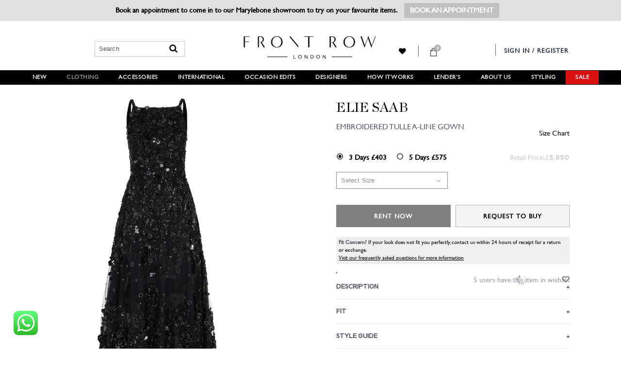

--- FILE ---
content_type: text/html; charset=UTF-8
request_url: https://frontrow.uk.com/product/embroidered-tulle-a-line-gown/
body_size: 47036
content:
<!DOCTYPE html>
<html lang="en-US" class="no-js scheme_default">
<head>
	<meta name="facebook-domain-verification" content="jevqaonpuser278nlmo4orrkmx39x2" />
	
	
	
	
	
	
	
	
	
					<script>document.documentElement.className = document.documentElement.className + ' yes-js js_active js'</script>
						<meta charset="UTF-8">
		<meta name="viewport" content="width=device-width, initial-scale=1, maximum-scale=1">
		<meta name="format-detection" content="telephone=no">
		<link rel="profile" href="http://gmpg.org/xfn/11">
		<link rel="pingback" href="https://frontrow.uk.com/xmlrpc.php">
		<meta name='robots' content='index, follow, max-image-preview:large, max-snippet:-1, max-video-preview:-1' />
	<style>img:is([sizes="auto" i], [sizes^="auto," i]) { contain-intrinsic-size: 3000px 1500px }</style>
	
	<!-- This site is optimized with the Yoast SEO plugin v26.8 - https://yoast.com/product/yoast-seo-wordpress/ -->
	<title>Elie Saab - Frontrow</title>
	<meta name="description" content="Overlaid with sequin and bead embellishments on the black tulle fabric, this impeccable evening gown from the House of Elie Saab brings in a sense of drama and elegance into your evening ensemble." />
	<link rel="canonical" href="https://frontrow.uk.com/product/embroidered-tulle-a-line-gown/" />
	<meta property="og:locale" content="en_US" />
	<meta property="og:type" content="article" />
	<meta property="og:title" content="Elie Saab - Frontrow" />
	<meta property="og:description" content="Overlaid with sequin and bead embellishments on the black tulle fabric, this impeccable evening gown from the House of Elie Saab brings in a sense of drama and elegance into your evening ensemble." />
	<meta property="og:url" content="https://frontrow.uk.com/product/embroidered-tulle-a-line-gown/" />
	<meta property="og:site_name" content="Frontrow" />
	<meta property="article:publisher" content="https://www.facebook.com/frontrowlondon" />
	<meta property="article:modified_time" content="2022-03-22T13:52:50+00:00" />
	<meta property="og:image" content="https://frontrow.uk.com/wp-content/uploads/2021/11/FrontRow_Product_124_clipped_rev_1-scaled.jpeg" />
	<meta property="og:image:width" content="1513" />
	<meta property="og:image:height" content="2560" />
	<meta property="og:image:type" content="image/jpeg" />
	<meta name="twitter:card" content="summary_large_image" />
	<!-- / Yoast SEO plugin. -->


<link rel='dns-prefetch' href='//widget.vestico.co' />
<link rel='dns-prefetch' href='//www.googletagmanager.com' />
<link rel='dns-prefetch' href='//js.hs-scripts.com' />
<link rel='dns-prefetch' href='//a.omappapi.com' />
<link rel='dns-prefetch' href='//fonts.googleapis.com' />
<link rel='dns-prefetch' href='//ajax.googleapis.com' />
<link rel="alternate" type="application/rss+xml" title="Frontrow &raquo; Feed" href="https://frontrow.uk.com/feed/" />
<link rel="alternate" type="application/rss+xml" title="Frontrow &raquo; Comments Feed" href="https://frontrow.uk.com/comments/feed/" />
<meta property="og:image" content="https://frontrow.uk.com/wp-content/uploads/2021/11/FrontRow_Product_124_clipped_rev_1-scaled.jpeg"/>
		<style>
			.lazyload,
			.lazyloading {
				max-width: 100%;
			}
		</style>
				<!-- This site uses the Google Analytics by MonsterInsights plugin v9.11.1 - Using Analytics tracking - https://www.monsterinsights.com/ -->
		<!-- Note: MonsterInsights is not currently configured on this site. The site owner needs to authenticate with Google Analytics in the MonsterInsights settings panel. -->
					<!-- No tracking code set -->
				<!-- / Google Analytics by MonsterInsights -->
		<script type="text/javascript">
/* <![CDATA[ */
window._wpemojiSettings = {"baseUrl":"https:\/\/s.w.org\/images\/core\/emoji\/15.0.3\/72x72\/","ext":".png","svgUrl":"https:\/\/s.w.org\/images\/core\/emoji\/15.0.3\/svg\/","svgExt":".svg","source":{"concatemoji":"https:\/\/frontrow.uk.com\/wp-includes\/js\/wp-emoji-release.min.js?ver=6.7.1"}};
/*! This file is auto-generated */
!function(i,n){var o,s,e;function c(e){try{var t={supportTests:e,timestamp:(new Date).valueOf()};sessionStorage.setItem(o,JSON.stringify(t))}catch(e){}}function p(e,t,n){e.clearRect(0,0,e.canvas.width,e.canvas.height),e.fillText(t,0,0);var t=new Uint32Array(e.getImageData(0,0,e.canvas.width,e.canvas.height).data),r=(e.clearRect(0,0,e.canvas.width,e.canvas.height),e.fillText(n,0,0),new Uint32Array(e.getImageData(0,0,e.canvas.width,e.canvas.height).data));return t.every(function(e,t){return e===r[t]})}function u(e,t,n){switch(t){case"flag":return n(e,"\ud83c\udff3\ufe0f\u200d\u26a7\ufe0f","\ud83c\udff3\ufe0f\u200b\u26a7\ufe0f")?!1:!n(e,"\ud83c\uddfa\ud83c\uddf3","\ud83c\uddfa\u200b\ud83c\uddf3")&&!n(e,"\ud83c\udff4\udb40\udc67\udb40\udc62\udb40\udc65\udb40\udc6e\udb40\udc67\udb40\udc7f","\ud83c\udff4\u200b\udb40\udc67\u200b\udb40\udc62\u200b\udb40\udc65\u200b\udb40\udc6e\u200b\udb40\udc67\u200b\udb40\udc7f");case"emoji":return!n(e,"\ud83d\udc26\u200d\u2b1b","\ud83d\udc26\u200b\u2b1b")}return!1}function f(e,t,n){var r="undefined"!=typeof WorkerGlobalScope&&self instanceof WorkerGlobalScope?new OffscreenCanvas(300,150):i.createElement("canvas"),a=r.getContext("2d",{willReadFrequently:!0}),o=(a.textBaseline="top",a.font="600 32px Arial",{});return e.forEach(function(e){o[e]=t(a,e,n)}),o}function t(e){var t=i.createElement("script");t.src=e,t.defer=!0,i.head.appendChild(t)}"undefined"!=typeof Promise&&(o="wpEmojiSettingsSupports",s=["flag","emoji"],n.supports={everything:!0,everythingExceptFlag:!0},e=new Promise(function(e){i.addEventListener("DOMContentLoaded",e,{once:!0})}),new Promise(function(t){var n=function(){try{var e=JSON.parse(sessionStorage.getItem(o));if("object"==typeof e&&"number"==typeof e.timestamp&&(new Date).valueOf()<e.timestamp+604800&&"object"==typeof e.supportTests)return e.supportTests}catch(e){}return null}();if(!n){if("undefined"!=typeof Worker&&"undefined"!=typeof OffscreenCanvas&&"undefined"!=typeof URL&&URL.createObjectURL&&"undefined"!=typeof Blob)try{var e="postMessage("+f.toString()+"("+[JSON.stringify(s),u.toString(),p.toString()].join(",")+"));",r=new Blob([e],{type:"text/javascript"}),a=new Worker(URL.createObjectURL(r),{name:"wpTestEmojiSupports"});return void(a.onmessage=function(e){c(n=e.data),a.terminate(),t(n)})}catch(e){}c(n=f(s,u,p))}t(n)}).then(function(e){for(var t in e)n.supports[t]=e[t],n.supports.everything=n.supports.everything&&n.supports[t],"flag"!==t&&(n.supports.everythingExceptFlag=n.supports.everythingExceptFlag&&n.supports[t]);n.supports.everythingExceptFlag=n.supports.everythingExceptFlag&&!n.supports.flag,n.DOMReady=!1,n.readyCallback=function(){n.DOMReady=!0}}).then(function(){return e}).then(function(){var e;n.supports.everything||(n.readyCallback(),(e=n.source||{}).concatemoji?t(e.concatemoji):e.wpemoji&&e.twemoji&&(t(e.twemoji),t(e.wpemoji)))}))}((window,document),window._wpemojiSettings);
/* ]]> */
</script>
<link property="stylesheet" rel='stylesheet' id='wcpcsu-style-css' href='https://frontrow.uk.com/wp-content/plugins/woocommerce-product-carousel-slider-grid-ultimate-pro/assets/css/style.css?ver=6.7.1' type='text/css' media='all' />
<link property="stylesheet" rel='stylesheet' id='wcpcsu-widget-css' href='https://frontrow.uk.com/wp-content/plugins/woocommerce-product-carousel-slider-grid-ultimate-pro/assets/css/widgets.css?ver=6.7.1' type='text/css' media='all' />
<link property="stylesheet" rel='stylesheet' id='ht_ctc_main_css-css' href='https://frontrow.uk.com/wp-content/plugins/click-to-chat-for-whatsapp/new/inc/assets/css/main.css?ver=4.12' type='text/css' media='all' />
<link property="stylesheet" rel='stylesheet' id='sbi_styles-css' href='https://frontrow.uk.com/wp-content/plugins/instagram-feed/css/sbi-styles.min.css?ver=6.10.0' type='text/css' media='all' />
<style id='wp-emoji-styles-inline-css' type='text/css'>

	img.wp-smiley, img.emoji {
		display: inline !important;
		border: none !important;
		box-shadow: none !important;
		height: 1em !important;
		width: 1em !important;
		margin: 0 0.07em !important;
		vertical-align: -0.1em !important;
		background: none !important;
		padding: 0 !important;
	}
</style>
<link property="stylesheet" rel='stylesheet' id='wp-block-library-css' href='https://frontrow.uk.com/wp-includes/css/dist/block-library/style.min.css?ver=6.7.1' type='text/css' media='all' />
<link property="stylesheet" rel='stylesheet' id='jquery-selectBox-css' href='https://frontrow.uk.com/wp-content/plugins/yith-woocommerce-wishlist-premium/assets/css/jquery.selectBox.css?ver=1.2.0' type='text/css' media='all' />
<link property="stylesheet" rel='stylesheet' id='yith-wcwl-font-awesome-css' href='https://frontrow.uk.com/wp-content/plugins/yith-woocommerce-wishlist-premium/assets/css/font-awesome.css?ver=4.7.0' type='text/css' media='all' />
<link property="stylesheet" rel='stylesheet' id='woocommerce_prettyPhoto_css-css' href='//frontrow.uk.com/wp-content/plugins/woocommerce/assets/css/prettyPhoto.css?ver=3.1.6' type='text/css' media='all' />
<link property="stylesheet" rel='stylesheet' id='yith-wcwl-main-css' href='https://frontrow.uk.com/wp-content/plugins/yith-woocommerce-wishlist-premium/assets/css/style.css?ver=3.8.0' type='text/css' media='all' />
<style id='yith-wcwl-main-inline-css' type='text/css'>
.woocommerce a.add_to_wishlist.button.alt{background-color: rgba(51,51,51,0); background: rgba(51,51,51,0);color: #000000;border-color: rgba(51,51,51,0);}.woocommerce a.add_to_wishlist.button.alt:hover{background-color: rgba(51,51,51,0); background: rgba(51,51,51,0);color: #000000;border-color: rgba(51,51,51,0);}.woocommerce a.add_to_wishlist.button.alt{border-radius: 0px;}.woocommerce .wishlist_table a.add_to_cart.button.alt{background: #333333; background-color: #333333;color: #FFFFFF;border-color: #333333;}.woocommerce .wishlist_table a.add_to_cart.button.alt:hover{background: #4F4F4F; background-color: #4F4F4F;color: #FFFFFF;border-color: #4F4F4F;}.woocommerce .wishlist_table a.add_to_cart.button.alt{border-radius: 16px;}.woocommerce .hidden-title-form button,
								   .yith-wcwl-wishlist-new .create-wishlist-button,
								   .wishlist_manage_table tfoot button.submit-wishlist-changes,
								   .yith-wcwl-wishlist-search-form button.wishlist-search-button{background: #333333; background-color: #333333;color: #FFFFFF;border-color: #333333;}.woocommerce .hidden-title-form button:hover,
								   .yith-wcwl-wishlist-new .create-wishlist-button:hover,
								   .wishlist_manage_table tfoot button.submit-wishlist-changes:hover,
								   .yith-wcwl-wishlist-search-form button.wishlist-search-button:hover{background: #4F4F4F; background-color: #4F4F4F;color: #FFFFFF;border-color: #4F4F4F;}.woocommerce .wishlist-title a.show-title-form,
								   .woocommerce .hidden-title-form a.hide-title-form,
								   .wishlist_manage_table tfoot a.create-new-wishlist{background: #333333; background-color: #333333;color: #FFFFFF;border-color: #333333;}.woocommerce .wishlist-title a.show-title-form:hover,
								   .woocommerce .hidden-title-form a.hide-title-form:hover,
								   .wishlist_manage_table tfoot a.create-new-wishlist:hover{background: #4F4F4F; background-color: #4F4F4F;color: #FFFFFF;border-color: #4F4F4F;}.woocommerce table.shop_table.wishlist_table tr td{background: #FFFFFF; background-color: #FFFFFF;color: #6d6c6c;border-color: #FFFFFF;}.wishlist_table thead tr th,
								   .wishlist_table tfoot td td,
								   .widget_yith-wcwl-lists ul.dropdown li.current a,
								   .widget_yith-wcwl-lists ul.dropdown li a:hover,
								   .selectBox-dropdown-menu.selectBox-options li.selectBox-selected a,
								   .selectBox-dropdown-menu.selectBox-options li.selectBox-hover a{background: #F4F4F4; background-color: #F4F4F4;}.yith-wcwl-share li a{color: #FFFFFF;}.yith-wcwl-share li a:hover{color: #FFFFFF;}.yith-wcwl-share a.facebook{background: #39599E; background-color: #39599E;}.yith-wcwl-share a.facebook:hover{background: #595A5A; background-color: #595A5A;}.yith-wcwl-share a.twitter{background: #45AFE2; background-color: #45AFE2;}.yith-wcwl-share a.twitter:hover{background: #595A5A; background-color: #595A5A;}.yith-wcwl-share a.pinterest{background: #AB2E31; background-color: #AB2E31;}.yith-wcwl-share a.pinterest:hover{background: #595A5A; background-color: #595A5A;}.yith-wcwl-share a.email{background: #FBB102; background-color: #FBB102;}.yith-wcwl-share a.email:hover{background: #595A5A; background-color: #595A5A;}.yith-wcwl-share a.whatsapp{background: #00A901; background-color: #00A901;}.yith-wcwl-share a.whatsapp:hover{background: #595A5A; background-color: #595A5A;}.yith-wcwl-tooltip, .with-tooltip .yith-wcwl-tooltip:before, .with-dropdown .with-tooltip .yith-wcwl-tooltip:before{background-color: #333; border-bottom-color: #333; border-top-color: #333;color: #fff;}
</style>
<style id='classic-theme-styles-inline-css' type='text/css'>
/*! This file is auto-generated */
.wp-block-button__link{color:#fff;background-color:#32373c;border-radius:9999px;box-shadow:none;text-decoration:none;padding:calc(.667em + 2px) calc(1.333em + 2px);font-size:1.125em}.wp-block-file__button{background:#32373c;color:#fff;text-decoration:none}
</style>
<style id='global-styles-inline-css' type='text/css'>
:root{--wp--preset--aspect-ratio--square: 1;--wp--preset--aspect-ratio--4-3: 4/3;--wp--preset--aspect-ratio--3-4: 3/4;--wp--preset--aspect-ratio--3-2: 3/2;--wp--preset--aspect-ratio--2-3: 2/3;--wp--preset--aspect-ratio--16-9: 16/9;--wp--preset--aspect-ratio--9-16: 9/16;--wp--preset--color--black: #000000;--wp--preset--color--cyan-bluish-gray: #abb8c3;--wp--preset--color--white: #ffffff;--wp--preset--color--pale-pink: #f78da7;--wp--preset--color--vivid-red: #cf2e2e;--wp--preset--color--luminous-vivid-orange: #ff6900;--wp--preset--color--luminous-vivid-amber: #fcb900;--wp--preset--color--light-green-cyan: #7bdcb5;--wp--preset--color--vivid-green-cyan: #00d084;--wp--preset--color--pale-cyan-blue: #8ed1fc;--wp--preset--color--vivid-cyan-blue: #0693e3;--wp--preset--color--vivid-purple: #9b51e0;--wp--preset--gradient--vivid-cyan-blue-to-vivid-purple: linear-gradient(135deg,rgba(6,147,227,1) 0%,rgb(155,81,224) 100%);--wp--preset--gradient--light-green-cyan-to-vivid-green-cyan: linear-gradient(135deg,rgb(122,220,180) 0%,rgb(0,208,130) 100%);--wp--preset--gradient--luminous-vivid-amber-to-luminous-vivid-orange: linear-gradient(135deg,rgba(252,185,0,1) 0%,rgba(255,105,0,1) 100%);--wp--preset--gradient--luminous-vivid-orange-to-vivid-red: linear-gradient(135deg,rgba(255,105,0,1) 0%,rgb(207,46,46) 100%);--wp--preset--gradient--very-light-gray-to-cyan-bluish-gray: linear-gradient(135deg,rgb(238,238,238) 0%,rgb(169,184,195) 100%);--wp--preset--gradient--cool-to-warm-spectrum: linear-gradient(135deg,rgb(74,234,220) 0%,rgb(151,120,209) 20%,rgb(207,42,186) 40%,rgb(238,44,130) 60%,rgb(251,105,98) 80%,rgb(254,248,76) 100%);--wp--preset--gradient--blush-light-purple: linear-gradient(135deg,rgb(255,206,236) 0%,rgb(152,150,240) 100%);--wp--preset--gradient--blush-bordeaux: linear-gradient(135deg,rgb(254,205,165) 0%,rgb(254,45,45) 50%,rgb(107,0,62) 100%);--wp--preset--gradient--luminous-dusk: linear-gradient(135deg,rgb(255,203,112) 0%,rgb(199,81,192) 50%,rgb(65,88,208) 100%);--wp--preset--gradient--pale-ocean: linear-gradient(135deg,rgb(255,245,203) 0%,rgb(182,227,212) 50%,rgb(51,167,181) 100%);--wp--preset--gradient--electric-grass: linear-gradient(135deg,rgb(202,248,128) 0%,rgb(113,206,126) 100%);--wp--preset--gradient--midnight: linear-gradient(135deg,rgb(2,3,129) 0%,rgb(40,116,252) 100%);--wp--preset--font-size--small: 13px;--wp--preset--font-size--medium: 20px;--wp--preset--font-size--large: 36px;--wp--preset--font-size--x-large: 42px;--wp--preset--spacing--20: 0.44rem;--wp--preset--spacing--30: 0.67rem;--wp--preset--spacing--40: 1rem;--wp--preset--spacing--50: 1.5rem;--wp--preset--spacing--60: 2.25rem;--wp--preset--spacing--70: 3.38rem;--wp--preset--spacing--80: 5.06rem;--wp--preset--shadow--natural: 6px 6px 9px rgba(0, 0, 0, 0.2);--wp--preset--shadow--deep: 12px 12px 50px rgba(0, 0, 0, 0.4);--wp--preset--shadow--sharp: 6px 6px 0px rgba(0, 0, 0, 0.2);--wp--preset--shadow--outlined: 6px 6px 0px -3px rgba(255, 255, 255, 1), 6px 6px rgba(0, 0, 0, 1);--wp--preset--shadow--crisp: 6px 6px 0px rgba(0, 0, 0, 1);}:where(.is-layout-flex){gap: 0.5em;}:where(.is-layout-grid){gap: 0.5em;}body .is-layout-flex{display: flex;}.is-layout-flex{flex-wrap: wrap;align-items: center;}.is-layout-flex > :is(*, div){margin: 0;}body .is-layout-grid{display: grid;}.is-layout-grid > :is(*, div){margin: 0;}:where(.wp-block-columns.is-layout-flex){gap: 2em;}:where(.wp-block-columns.is-layout-grid){gap: 2em;}:where(.wp-block-post-template.is-layout-flex){gap: 1.25em;}:where(.wp-block-post-template.is-layout-grid){gap: 1.25em;}.has-black-color{color: var(--wp--preset--color--black) !important;}.has-cyan-bluish-gray-color{color: var(--wp--preset--color--cyan-bluish-gray) !important;}.has-white-color{color: var(--wp--preset--color--white) !important;}.has-pale-pink-color{color: var(--wp--preset--color--pale-pink) !important;}.has-vivid-red-color{color: var(--wp--preset--color--vivid-red) !important;}.has-luminous-vivid-orange-color{color: var(--wp--preset--color--luminous-vivid-orange) !important;}.has-luminous-vivid-amber-color{color: var(--wp--preset--color--luminous-vivid-amber) !important;}.has-light-green-cyan-color{color: var(--wp--preset--color--light-green-cyan) !important;}.has-vivid-green-cyan-color{color: var(--wp--preset--color--vivid-green-cyan) !important;}.has-pale-cyan-blue-color{color: var(--wp--preset--color--pale-cyan-blue) !important;}.has-vivid-cyan-blue-color{color: var(--wp--preset--color--vivid-cyan-blue) !important;}.has-vivid-purple-color{color: var(--wp--preset--color--vivid-purple) !important;}.has-black-background-color{background-color: var(--wp--preset--color--black) !important;}.has-cyan-bluish-gray-background-color{background-color: var(--wp--preset--color--cyan-bluish-gray) !important;}.has-white-background-color{background-color: var(--wp--preset--color--white) !important;}.has-pale-pink-background-color{background-color: var(--wp--preset--color--pale-pink) !important;}.has-vivid-red-background-color{background-color: var(--wp--preset--color--vivid-red) !important;}.has-luminous-vivid-orange-background-color{background-color: var(--wp--preset--color--luminous-vivid-orange) !important;}.has-luminous-vivid-amber-background-color{background-color: var(--wp--preset--color--luminous-vivid-amber) !important;}.has-light-green-cyan-background-color{background-color: var(--wp--preset--color--light-green-cyan) !important;}.has-vivid-green-cyan-background-color{background-color: var(--wp--preset--color--vivid-green-cyan) !important;}.has-pale-cyan-blue-background-color{background-color: var(--wp--preset--color--pale-cyan-blue) !important;}.has-vivid-cyan-blue-background-color{background-color: var(--wp--preset--color--vivid-cyan-blue) !important;}.has-vivid-purple-background-color{background-color: var(--wp--preset--color--vivid-purple) !important;}.has-black-border-color{border-color: var(--wp--preset--color--black) !important;}.has-cyan-bluish-gray-border-color{border-color: var(--wp--preset--color--cyan-bluish-gray) !important;}.has-white-border-color{border-color: var(--wp--preset--color--white) !important;}.has-pale-pink-border-color{border-color: var(--wp--preset--color--pale-pink) !important;}.has-vivid-red-border-color{border-color: var(--wp--preset--color--vivid-red) !important;}.has-luminous-vivid-orange-border-color{border-color: var(--wp--preset--color--luminous-vivid-orange) !important;}.has-luminous-vivid-amber-border-color{border-color: var(--wp--preset--color--luminous-vivid-amber) !important;}.has-light-green-cyan-border-color{border-color: var(--wp--preset--color--light-green-cyan) !important;}.has-vivid-green-cyan-border-color{border-color: var(--wp--preset--color--vivid-green-cyan) !important;}.has-pale-cyan-blue-border-color{border-color: var(--wp--preset--color--pale-cyan-blue) !important;}.has-vivid-cyan-blue-border-color{border-color: var(--wp--preset--color--vivid-cyan-blue) !important;}.has-vivid-purple-border-color{border-color: var(--wp--preset--color--vivid-purple) !important;}.has-vivid-cyan-blue-to-vivid-purple-gradient-background{background: var(--wp--preset--gradient--vivid-cyan-blue-to-vivid-purple) !important;}.has-light-green-cyan-to-vivid-green-cyan-gradient-background{background: var(--wp--preset--gradient--light-green-cyan-to-vivid-green-cyan) !important;}.has-luminous-vivid-amber-to-luminous-vivid-orange-gradient-background{background: var(--wp--preset--gradient--luminous-vivid-amber-to-luminous-vivid-orange) !important;}.has-luminous-vivid-orange-to-vivid-red-gradient-background{background: var(--wp--preset--gradient--luminous-vivid-orange-to-vivid-red) !important;}.has-very-light-gray-to-cyan-bluish-gray-gradient-background{background: var(--wp--preset--gradient--very-light-gray-to-cyan-bluish-gray) !important;}.has-cool-to-warm-spectrum-gradient-background{background: var(--wp--preset--gradient--cool-to-warm-spectrum) !important;}.has-blush-light-purple-gradient-background{background: var(--wp--preset--gradient--blush-light-purple) !important;}.has-blush-bordeaux-gradient-background{background: var(--wp--preset--gradient--blush-bordeaux) !important;}.has-luminous-dusk-gradient-background{background: var(--wp--preset--gradient--luminous-dusk) !important;}.has-pale-ocean-gradient-background{background: var(--wp--preset--gradient--pale-ocean) !important;}.has-electric-grass-gradient-background{background: var(--wp--preset--gradient--electric-grass) !important;}.has-midnight-gradient-background{background: var(--wp--preset--gradient--midnight) !important;}.has-small-font-size{font-size: var(--wp--preset--font-size--small) !important;}.has-medium-font-size{font-size: var(--wp--preset--font-size--medium) !important;}.has-large-font-size{font-size: var(--wp--preset--font-size--large) !important;}.has-x-large-font-size{font-size: var(--wp--preset--font-size--x-large) !important;}
:where(.wp-block-post-template.is-layout-flex){gap: 1.25em;}:where(.wp-block-post-template.is-layout-grid){gap: 1.25em;}
:where(.wp-block-columns.is-layout-flex){gap: 2em;}:where(.wp-block-columns.is-layout-grid){gap: 2em;}
:root :where(.wp-block-pullquote){font-size: 1.5em;line-height: 1.6;}
</style>
<link property="stylesheet" rel='stylesheet' id='inf-font-awesome-css' href='https://frontrow.uk.com/wp-content/plugins/blog-designer-pack/assets/css/font-awesome.min.css?ver=4.0.8' type='text/css' media='all' />
<link property="stylesheet" rel='stylesheet' id='owl-carousel-css' href='https://frontrow.uk.com/wp-content/plugins/blog-designer-pack/assets/css/owl.carousel.min.css?ver=4.0.8' type='text/css' media='all' />
<link property="stylesheet" rel='stylesheet' id='bdpp-public-style-css' href='https://frontrow.uk.com/wp-content/plugins/blog-designer-pack/assets/css/bdpp-public.min.css?ver=4.0.8' type='text/css' media='all' />
<link property="stylesheet" rel='stylesheet' id='contact-form-7-css' href='https://frontrow.uk.com/wp-content/plugins/contact-form-7/includes/css/styles.css?ver=6.1.4' type='text/css' media='all' />
<link property="stylesheet" rel='stylesheet' id='trx_addons-icons-css' href='https://frontrow.uk.com/wp-content/plugins/custom_trx_addons/css/font-icons/css/trx_addons_icons-embedded.css?ver=6.7.1' type='text/css' media='all' />
<link property="stylesheet" rel='stylesheet' id='swiperslider-css' href='https://frontrow.uk.com/wp-content/plugins/custom_trx_addons/js/swiper/swiper.min.css' type='text/css' media='all' />
<link property="stylesheet" rel='stylesheet' id='magnific-popup-css' href='https://frontrow.uk.com/wp-content/plugins/custom_trx_addons/js/magnific/magnific-popup.min.css' type='text/css' media='all' />
<link property="stylesheet" rel='stylesheet' id='trx_addons-css' href='https://frontrow.uk.com/wp-content/plugins/custom_trx_addons/css/trx_addons.css' type='text/css' media='all' />
<link property="stylesheet" rel='stylesheet' id='trx_addons-animation-css' href='https://frontrow.uk.com/wp-content/plugins/custom_trx_addons/css/trx_addons.animation.css?ver=6.7.1' type='text/css' media='all' />
<link property="stylesheet" rel='stylesheet' id='essential-grid-plugin-settings-css' href='https://frontrow.uk.com/wp-content/plugins/essential-grid/public/assets/css/settings.css?ver=2.3.2' type='text/css' media='all' />
<link property="stylesheet" rel='stylesheet' id='tp-open-sans-css' href='https://fonts.googleapis.com/css?family=Open+Sans%3A300%2C400%2C600%2C700%2C800&#038;ver=6.7.1' type='text/css' media='all' />
<link property="stylesheet" rel='stylesheet' id='tp-raleway-css' href='https://fonts.googleapis.com/css?family=Raleway%3A100%2C200%2C300%2C400%2C500%2C600%2C700%2C800%2C900&#038;ver=6.7.1' type='text/css' media='all' />
<link property="stylesheet" rel='stylesheet' id='tp-droid-serif-css' href='https://fonts.googleapis.com/css?family=Droid+Serif%3A400%2C700&#038;ver=6.7.1' type='text/css' media='all' />
<link property="stylesheet" rel='stylesheet' id='tp-fontello-css' href='https://frontrow.uk.com/wp-content/plugins/essential-grid/public/assets/font/fontello/css/fontello.css?ver=2.3.2' type='text/css' media='all' />
<link property="stylesheet" rel='stylesheet' id='rs-plugin-settings-css' href='https://frontrow.uk.com/wp-content/plugins/revslider/public/assets/css/rs6.css?ver=6.1.5' type='text/css' media='all' />
<style id='rs-plugin-settings-inline-css' type='text/css'>
#rs-demo-id {}
</style>
<link property="stylesheet" rel='stylesheet' id='topbar-css' href='https://frontrow.uk.com/wp-content/plugins/top-bar/inc/../css/topbar_style.css?ver=6.7.1' type='text/css' media='all' />
<link property="stylesheet" rel='stylesheet' id='wpas-front-style.css-css' href='https://frontrow.uk.com/wp-content/plugins/woo-product-availability-scheduler/assets/css/wpas-front-style.css?ver=6.7.1' type='text/css' media='all' />
<link property="stylesheet" rel='stylesheet' id='woocommerce-layout-css' href='https://frontrow.uk.com/wp-content/plugins/woocommerce/assets/css/woocommerce-layout.css?ver=10.3.6' type='text/css' media='all' />
<link property="stylesheet" rel='stylesheet' id='woocommerce-smallscreen-css' href='https://frontrow.uk.com/wp-content/plugins/woocommerce/assets/css/woocommerce-smallscreen.css?ver=10.3.6' type='text/css' media='only screen and (max-width: 768px)' />
<link property="stylesheet" rel='stylesheet' id='woocommerce-general-css' href='https://frontrow.uk.com/wp-content/plugins/woocommerce/assets/css/woocommerce.css?ver=10.3.6' type='text/css' media='all' />
<style id='woocommerce-inline-inline-css' type='text/css'>
.woocommerce form .form-row .required { visibility: visible; }
</style>
<link property="stylesheet" rel='stylesheet' id='wcspt-style-css' href='https://frontrow.uk.com/wp-content/plugins/wc-secondary-product-thumbnail/assets/css/wcspt.min.css?ver=1.3.2' type='text/css' media='all' />
<link property="stylesheet" rel='stylesheet' id='product-size-charts-css' href='https://frontrow.uk.com/wp-content/plugins/woo-advanced-product-size-chart/public/css/size-chart-for-woocommerce-public.css?ver=2.4.7' type='text/css' media='all' />
<style id='product-size-charts-inline-css' type='text/css'>
#size-chart.classic tr:nth-child(2n+1) {background: #fff;}table#size-chart.classic tr th {background: #000;color: #fff;}.button-wrapper #chart-button, .button-wrapper .md-size-chart-btn {color: #007acc}
</style>
<link property="stylesheet" rel='stylesheet' id='jquery-ui-style-css' href='//ajax.googleapis.com/ajax/libs/jqueryui/1.13.3/themes/smoothness/jquery-ui.min.css?ver=6.7.1' type='text/css' media='all' />
<link property="stylesheet" rel='stylesheet' id='wc-bookings-styles-css' href='https://frontrow.uk.com/wp-content/plugins/woocommerce-bookings/dist/css/frontend.css?ver=1.15.26' type='text/css' media='all' />
<link property="stylesheet" rel='stylesheet' id='perfect-scrollbar-css' href='https://frontrow.uk.com/wp-content/plugins/woocommerce-product-carousel-slider-grid-ultimate-pro/woo-smart-wishlist/assets/libs/perfect-scrollbar/css/perfect-scrollbar.min.css?ver=6.7.1' type='text/css' media='all' />
<link property="stylesheet" rel='stylesheet' id='perfect-scrollbar-wpc-css' href='https://frontrow.uk.com/wp-content/plugins/woocommerce-product-carousel-slider-grid-ultimate-pro/woo-smart-wishlist/assets/libs/perfect-scrollbar/css/custom-theme.css?ver=6.7.1' type='text/css' media='all' />
<link property="stylesheet" rel='stylesheet' id='woosw-feather-css' href='https://frontrow.uk.com/wp-content/plugins/woocommerce-product-carousel-slider-grid-ultimate-pro/woo-smart-wishlist/assets/libs/feather/feather.css?ver=6.7.1' type='text/css' media='all' />
<link property="stylesheet" rel='stylesheet' id='woosw-frontend-css' href='https://frontrow.uk.com/wp-content/plugins/woocommerce-product-carousel-slider-grid-ultimate-pro/woo-smart-wishlist/assets/css/frontend.css?ver=6.7.1' type='text/css' media='all' />
<style id='woosw-frontend-inline-css' type='text/css'>
.woosw-area .woosw-inner .woosw-content .woosw-content-bot .woosw-notice { background-color: #5fbd74; } .woosw-area .woosw-inner .woosw-content .woosw-content-bot .woosw-content-bot-inner .woosw-page a:hover, .woosw-area .woosw-inner .woosw-content .woosw-content-bot .woosw-content-bot-inner .woosw-continue:hover { color: #5fbd74; } 
</style>
<link property="stylesheet" rel='stylesheet' id='brands-styles-css' href='https://frontrow.uk.com/wp-content/plugins/woocommerce/assets/css/brands.css?ver=10.3.6' type='text/css' media='all' />
<link property="stylesheet" rel='stylesheet' id='picker-css' href='https://frontrow.uk.com/wp-content/plugins/woocommerce-easy-booking-system/assets/css/default.min.css?ver=6.7.1' type='text/css' media='all' />
<link property="stylesheet" rel='stylesheet' id='ubermenu-css' href='https://frontrow.uk.com/wp-content/plugins/ubermenu/pro/assets/css/ubermenu.min.css?ver=3.7.5' type='text/css' media='all' />
<link property="stylesheet" rel='stylesheet' id='ubermenu-black-white-2-css' href='https://frontrow.uk.com/wp-content/plugins/ubermenu/assets/css/skins/blackwhite2.css?ver=6.7.1' type='text/css' media='all' />
<link property="stylesheet" rel='stylesheet' id='ubermenu-font-awesome-all-css' href='https://frontrow.uk.com/wp-content/plugins/ubermenu/assets/fontawesome/css/all.min.css?ver=6.7.1' type='text/css' media='all' />
<link property="stylesheet" rel='stylesheet' id='bsf-Defaults-css' href='https://frontrow.uk.com/wp-content/uploads/smile_fonts/Defaults/Defaults.css?ver=3.19.11' type='text/css' media='all' />
<link property="stylesheet" rel='stylesheet' id='wpgdprc-front-css-css' href='https://frontrow.uk.com/wp-content/plugins/wp-gdpr-compliance/Assets/css/front.css?ver=1734041957' type='text/css' media='all' />
<style id='wpgdprc-front-css-inline-css' type='text/css'>
:root{--wp-gdpr--bar--background-color: #000000;--wp-gdpr--bar--color: #ffffff;--wp-gdpr--button--background-color: #000000;--wp-gdpr--button--background-color--darken: #000000;--wp-gdpr--button--color: #ffffff;}
</style>
<link property="stylesheet" rel='stylesheet' id='your-dress-font-google_fonts-css' href='https://fonts.googleapis.com/css?family=Helvetica+Neue%3A400%2C400i%2C700%7CHelvetica%3A400%2C500%2C700&#038;subset=latin%2Clatin-ext&#038;ver=6.7.1' type='text/css' media='all' />
<link property="stylesheet" rel='stylesheet' id='fontello-icons-css' href='https://frontrow.uk.com/wp-content/themes/rentadress/css/fontello/css/fontello-embedded.css?ver=6.7.1' type='text/css' media='all' />
<link property="stylesheet" rel='stylesheet' id='your-dress-main-css' href='https://frontrow.uk.com/wp-content/themes/rentadress/style.css' type='text/css' media='all' />
<style id='your-dress-main-inline-css' type='text/css'>
.post-navigation .nav-previous a .nav-arrow { background-image: url(https://frontrow.uk.com/wp-content/uploads/2021/11/flash-dance-105-suede-pumps-3_clipped_rev_1-555x360.jpeg); }.post-navigation .nav-next a .nav-arrow { background-image: url(https://frontrow.uk.com/wp-content/uploads/2021/11/57945050_clipped_rev_1-555x360.jpeg); }
</style>
<link property="stylesheet" rel='stylesheet' id='your-dress-styles-css' href='https://frontrow.uk.com/wp-content/themes/rentadress/css/__styles.css?ver=6.7.1' type='text/css' media='all' />
<link property="stylesheet" rel='stylesheet' id='your-dress-colors-css' href='https://frontrow.uk.com/wp-content/themes/rentadress/css/__colors.css?ver=6.7.1' type='text/css' media='all' />
<link property="stylesheet" rel='stylesheet' id='mediaelement-css' href='https://frontrow.uk.com/wp-includes/js/mediaelement/mediaelementplayer-legacy.min.css?ver=4.2.17' type='text/css' media='all' />
<link property="stylesheet" rel='stylesheet' id='wp-mediaelement-css' href='https://frontrow.uk.com/wp-includes/js/mediaelement/wp-mediaelement.min.css?ver=6.7.1' type='text/css' media='all' />
<link property="stylesheet" rel='stylesheet' id='your-dress-responsive-css' href='https://frontrow.uk.com/wp-content/themes/rentadress/css/responsive.css?ver=6.7.1' type='text/css' media='all' />
<link property="stylesheet" rel='stylesheet' id='prdctfltr-css' href='https://frontrow.uk.com/wp-content/plugins/prdctfltr/includes/css/style.min.css?ver=7.2.5' type='text/css' media='all' />
            <script>
                // Moosend Tracking and Forms library
                !function (t, n, e, o, a) {
                    function d(t) {
                        var n = ~~(Date.now() / 3e5), o = document.createElement(e);
                        o.async = !0, o.src = t + "?ts=" + n;
                        var a = document.getElementsByTagName(e)[0];
                        a.parentNode.insertBefore(o, a)
                    }

                    t.MooTrackerObject = a, t[a] = t[a] || function () {
                        return t[a].q ? void t[a].q.push(arguments) : void (t[a].q = [arguments])
                    }, window.attachEvent ? window.attachEvent("onload", d.bind(this, o)) : window.addEventListener("load", d.bind(this, o), !1)
                }(window, document, "script", "//cdn.stat-track.com/statics/moosend-tracking.min.js", "mootrack");
                mootrack('setCookieNames', { userIdName: 'MOOSEND_USER_ID' });
                mootrack('init', 'f4bcacb6c8b444888ef2da6360f67b46');
            </script>
            <script type="text/javascript" id="woocommerce-google-analytics-integration-gtag-js-after">
/* <![CDATA[ */
/* Google Analytics for WooCommerce (gtag.js) */
					window.dataLayer = window.dataLayer || [];
					function gtag(){dataLayer.push(arguments);}
					// Set up default consent state.
					for ( const mode of [{"analytics_storage":"denied","ad_storage":"denied","ad_user_data":"denied","ad_personalization":"denied","region":["AT","BE","BG","HR","CY","CZ","DK","EE","FI","FR","DE","GR","HU","IS","IE","IT","LV","LI","LT","LU","MT","NL","NO","PL","PT","RO","SK","SI","ES","SE","GB","CH"]}] || [] ) {
						gtag( "consent", "default", { "wait_for_update": 500, ...mode } );
					}
					gtag("js", new Date());
					gtag("set", "developer_id.dOGY3NW", true);
					gtag("config", "G-Y9N0T63V34", {"track_404":true,"allow_google_signals":false,"logged_in":false,"linker":{"domains":[],"allow_incoming":false},"custom_map":{"dimension1":"logged_in"}});
/* ]]> */
</script>
<script type="text/javascript" src="https://widget.vestico.co/widgetEmbedWooCommerce.js?ver=6.7.1" id="widgetEmbedWooCommerce-js"></script>
<script type="text/javascript" src="https://frontrow.uk.com/wp-includes/js/jquery/jquery.min.js?ver=3.7.1" id="jquery-core-js"></script>
<script type="text/javascript" src="https://frontrow.uk.com/wp-includes/js/jquery/jquery-migrate.min.js?ver=3.4.1" id="jquery-migrate-js"></script>
<script type="text/javascript" src="https://frontrow.uk.com/wp-content/plugins/svg-support/vendor/DOMPurify/DOMPurify.min.js?ver=2.5.8" id="bodhi-dompurify-library-js"></script>
<script type="text/javascript" src="https://frontrow.uk.com/wp-content/plugins/revslider/public/assets/js/revolution.tools.min.js?ver=6.0" id="tp-tools-js"></script>
<script type="text/javascript" src="https://frontrow.uk.com/wp-content/plugins/revslider/public/assets/js/rs6.min.js?ver=6.1.5" id="revmin-js"></script>
<script type="text/javascript" id="bodhi_svg_inline-js-extra">
/* <![CDATA[ */
var svgSettings = {"skipNested":""};
/* ]]> */
</script>
<script type="text/javascript" src="https://frontrow.uk.com/wp-content/plugins/svg-support/js/min/svgs-inline-min.js" id="bodhi_svg_inline-js"></script>
<script type="text/javascript" id="bodhi_svg_inline-js-after">
/* <![CDATA[ */
cssTarget={"Bodhi":"img.style-svg","ForceInlineSVG":"style-svg"};ForceInlineSVGActive="false";frontSanitizationEnabled="on";
/* ]]> */
</script>
<script type="text/javascript" id="topbar_frontjs-js-extra">
/* <![CDATA[ */
var tpbr_settings = {"fixed":"notfixed","user_who":"notloggedin","guests_or_users":"all","message":"Book an appointment to come in to our Marylebone showroom to try on your favourite items.","status":"active","yn_button":"button","color":"#e0e0e0","button_text":"BOOK AN APPOINTMENT","button_url":"https:\/\/calendly.com\/frontrowlondon","button_behavior":"newwindow","is_admin_bar":"no","detect_sticky":"0"};
/* ]]> */
</script>
<script type="text/javascript" src="https://frontrow.uk.com/wp-content/plugins/top-bar/inc/../js/tpbr_front.min.js?ver=6.7.1" id="topbar_frontjs-js"></script>
<script type="text/javascript" src="https://frontrow.uk.com/wp-content/plugins/wonderplugin-video-embed/engine/wonderpluginvideoembed.js?ver=2.4" id="wonderplugin-videoembed-script-js"></script>
<script type="text/javascript" src="https://frontrow.uk.com/wp-content/plugins/woocommerce/assets/js/jquery-blockui/jquery.blockUI.min.js?ver=2.7.0-wc.10.3.6" id="wc-jquery-blockui-js" data-wp-strategy="defer"></script>
<script type="text/javascript" id="wc-add-to-cart-js-extra">
/* <![CDATA[ */
var wc_add_to_cart_params = {"ajax_url":"\/wp-admin\/admin-ajax.php","wc_ajax_url":"\/?wc-ajax=%%endpoint%%","i18n_view_cart":"View cart","cart_url":"https:\/\/frontrow.uk.com\/cart\/","is_cart":"","cart_redirect_after_add":"no"};
/* ]]> */
</script>
<script type="text/javascript" src="https://frontrow.uk.com/wp-content/plugins/woocommerce/assets/js/frontend/add-to-cart.min.js?ver=10.3.6" id="wc-add-to-cart-js" data-wp-strategy="defer"></script>
<script type="text/javascript" src="https://frontrow.uk.com/wp-content/plugins/woocommerce/assets/js/flexslider/jquery.flexslider.min.js?ver=2.7.2-wc.10.3.6" id="wc-flexslider-js" defer="defer" data-wp-strategy="defer"></script>
<script type="text/javascript" id="wc-single-product-js-extra">
/* <![CDATA[ */
var wc_single_product_params = {"i18n_required_rating_text":"Please select a rating","i18n_rating_options":["1 of 5 stars","2 of 5 stars","3 of 5 stars","4 of 5 stars","5 of 5 stars"],"i18n_product_gallery_trigger_text":"View full-screen image gallery","review_rating_required":"yes","flexslider":{"rtl":false,"animation":"slide","smoothHeight":true,"directionNav":false,"controlNav":"thumbnails","slideshow":false,"animationSpeed":500,"animationLoop":false,"allowOneSlide":false},"zoom_enabled":"","zoom_options":[],"photoswipe_enabled":"","photoswipe_options":{"shareEl":false,"closeOnScroll":false,"history":false,"hideAnimationDuration":0,"showAnimationDuration":0},"flexslider_enabled":"1"};
/* ]]> */
</script>
<script type="text/javascript" src="https://frontrow.uk.com/wp-content/plugins/woocommerce/assets/js/frontend/single-product.min.js?ver=10.3.6" id="wc-single-product-js" defer="defer" data-wp-strategy="defer"></script>
<script type="text/javascript" src="https://frontrow.uk.com/wp-content/plugins/woocommerce/assets/js/js-cookie/js.cookie.min.js?ver=2.1.4-wc.10.3.6" id="wc-js-cookie-js" defer="defer" data-wp-strategy="defer"></script>
<script type="text/javascript" id="woocommerce-js-extra">
/* <![CDATA[ */
var woocommerce_params = {"ajax_url":"\/wp-admin\/admin-ajax.php","wc_ajax_url":"\/?wc-ajax=%%endpoint%%","i18n_password_show":"Show password","i18n_password_hide":"Hide password"};
/* ]]> */
</script>
<script type="text/javascript" src="https://frontrow.uk.com/wp-content/plugins/woocommerce/assets/js/frontend/woocommerce.min.js?ver=10.3.6" id="woocommerce-js" defer="defer" data-wp-strategy="defer"></script>
<script type="text/javascript" src="https://frontrow.uk.com/wp-content/plugins/js_composer/assets/js/vendors/woocommerce-add-to-cart.js?ver=5.7" id="vc_woocommerce-add-to-cart-js-js"></script>
<script type="text/javascript" id="wpgdprc-front-js-js-extra">
/* <![CDATA[ */
var wpgdprcFront = {"ajaxUrl":"https:\/\/frontrow.uk.com\/wp-admin\/admin-ajax.php","ajaxNonce":"a55c5520f8","ajaxArg":"security","pluginPrefix":"wpgdprc","blogId":"1","isMultiSite":"","locale":"en_US","showSignUpModal":"","showFormModal":"","cookieName":"wpgdprc-consent","consentVersion":"","path":"\/","prefix":"wpgdprc"};
/* ]]> */
</script>
<script type="text/javascript" src="https://frontrow.uk.com/wp-content/plugins/wp-gdpr-compliance/Assets/js/front.min.js?ver=1734041957" id="wpgdprc-front-js-js"></script>
<link rel="https://api.w.org/" href="https://frontrow.uk.com/wp-json/" /><link rel="alternate" title="JSON" type="application/json" href="https://frontrow.uk.com/wp-json/wp/v2/product/11155" /><link rel="EditURI" type="application/rsd+xml" title="RSD" href="https://frontrow.uk.com/xmlrpc.php?rsd" />
<link rel='shortlink' href='https://frontrow.uk.com/?p=11155' />
<link rel="alternate" title="oEmbed (JSON)" type="application/json+oembed" href="https://frontrow.uk.com/wp-json/oembed/1.0/embed?url=https%3A%2F%2Ffrontrow.uk.com%2Fproduct%2Fembroidered-tulle-a-line-gown%2F" />
<link rel="alternate" title="oEmbed (XML)" type="text/xml+oembed" href="https://frontrow.uk.com/wp-json/oembed/1.0/embed?url=https%3A%2F%2Ffrontrow.uk.com%2Fproduct%2Fembroidered-tulle-a-line-gown%2F&#038;format=xml" />
<style id="ubermenu-custom-generated-css">
/** Font Awesome 4 Compatibility **/
.fa{font-style:normal;font-variant:normal;font-weight:normal;font-family:FontAwesome;}

/** UberMenu Custom Menu Item Styles (Menu Item Settings) **/
/* 17272 */  .ubermenu .ubermenu-item.ubermenu-item-17272 > .ubermenu-target { background:#dd1111; color:#d9d9d9; }

/* Status: Loaded from Transient */

</style>		<script>
			document.documentElement.className = document.documentElement.className.replace('no-js', 'js');
		</script>
				<style>
			.no-js img.lazyload {
				display: none;
			}

			figure.wp-block-image img.lazyloading {
				min-width: 150px;
			}

			.lazyload,
			.lazyloading {
				--smush-placeholder-width: 100px;
				--smush-placeholder-aspect-ratio: 1/1;
				width: var(--smush-image-width, var(--smush-placeholder-width)) !important;
				aspect-ratio: var(--smush-image-aspect-ratio, var(--smush-placeholder-aspect-ratio)) !important;
			}

						.lazyload, .lazyloading {
				opacity: 0;
			}

			.lazyloaded {
				opacity: 1;
				transition: opacity 400ms;
				transition-delay: 0ms;
			}

					</style>
			<noscript><style>.woocommerce-product-gallery{ opacity: 1 !important; }</style></noscript>
	
<!-- Meta Pixel Code -->
<script type='text/javascript'>
!function(f,b,e,v,n,t,s){if(f.fbq)return;n=f.fbq=function(){n.callMethod?
n.callMethod.apply(n,arguments):n.queue.push(arguments)};if(!f._fbq)f._fbq=n;
n.push=n;n.loaded=!0;n.version='2.0';n.queue=[];t=b.createElement(e);t.async=!0;
t.src=v;s=b.getElementsByTagName(e)[0];s.parentNode.insertBefore(t,s)}(window,
document,'script','https://connect.facebook.net/en_US/fbevents.js?v=next');
</script>
<!-- End Meta Pixel Code -->

      <script type='text/javascript'>
        var url = window.location.origin + '?ob=open-bridge';
        fbq('set', 'openbridge', '4131156876987049', url);
      </script>
    <script type='text/javascript'>fbq('init', '4131156876987049', {}, {
    "agent": "wordpress-6.7.1-3.0.16"
})</script><script type='text/javascript'>
    fbq('track', 'PageView', []);
  </script>
<!-- Meta Pixel Code -->
<noscript>
<img height="1" width="1" style="display:none" alt="fbpx"
src="https://www.facebook.com/tr?id=4131156876987049&ev=PageView&noscript=1" />
</noscript>
<!-- End Meta Pixel Code -->
<style type="text/css">.recentcomments a{display:inline !important;padding:0 !important;margin:0 !important;}</style><meta name="generator" content="Powered by WPBakery Page Builder - drag and drop page builder for WordPress."/>
<!--[if lte IE 9]><link rel="stylesheet" type="text/css" href="https://frontrow.uk.com/wp-content/plugins/js_composer/assets/css/vc_lte_ie9.min.css" media="screen"><![endif]-->
<style>
	body .summary .short-description {
    font-family: gillsansmt !important;
	text-transform: uppercase !important;
    }
</style>


<script type="application/ld+json" class="saswp-schema-markup-output">
[{"@context":"https:\/\/schema.org\/","@type":"Product","@id":"https:\/\/frontrow.uk.com\/product\/embroidered-tulle-a-line-gown\/#Product","url":"https:\/\/frontrow.uk.com\/product\/embroidered-tulle-a-line-gown\/","name":"Elie Saab","sku":"Embroidered Tulle A-Line Gown-Yana","description":"Overlaid with sequin and bead embellishments on the black tulle fabric, this impeccable evening gown from the House of Elie Saab brings in a sense of drama and elegance into your evening ensemble.","offers":{"@type":"AggregateOffer","lowPrice":575,"highPrice":575,"priceCurrency":"GBP","availability":"","offerCount":1,"price":"2022-03-22T13:52:50+00:00"},"mpn":"11155","brand":{"@type":"Brand","name":"Frontrow"},"aggregateRating":{"@type":"AggregateRating","ratingValue":"5","reviewCount":1},"review":[{"@type":"Review","author":{"@type":"Person","name":"Shika"},"datePublished":"2021-11-18T12:13:03+00:00","description":"Overlaid with sequin and bead embellishments on the black tulle fabric, this impeccable evening gown from the House of Elie Saab brings in a sense of drama and elegance into your evening ensemble.","reviewRating":{"@type":"Rating","bestRating":"5","ratingValue":"5","worstRating":"1"}}],"image":[{"@type":"ImageObject","@id":"https:\/\/frontrow.uk.com\/product\/embroidered-tulle-a-line-gown\/#primaryimage","url":"https:\/\/frontrow.uk.com\/wp-content\/uploads\/2021\/11\/FrontRow_Product_124_clipped_rev_1-scaled.jpeg","width":"1513","height":"2560"},{"@type":"ImageObject","url":"https:\/\/frontrow.uk.com\/wp-content\/uploads\/2021\/11\/FrontRow_Product_124_clipped_rev_1-scaled-1200x900.jpeg","width":"1200","height":"900"},{"@type":"ImageObject","url":"https:\/\/frontrow.uk.com\/wp-content\/uploads\/2021\/11\/FrontRow_Product_124_clipped_rev_1-scaled-1200x675.jpeg","width":"1200","height":"675"},{"@type":"ImageObject","url":"https:\/\/frontrow.uk.com\/wp-content\/uploads\/2021\/11\/FrontRow_Product_124_clipped_rev_1-scaled-1513x1513.jpeg","width":"1513","height":"1513"}]},

{"@context":"https:\/\/schema.org\/","@type":"BreadcrumbList","@id":"https:\/\/frontrow.uk.com\/product\/embroidered-tulle-a-line-gown\/#breadcrumb","itemListElement":[{"@type":"ListItem","position":1,"item":{"@id":"https:\/\/frontrow.uk.com","name":"Frontrow"}},{"@type":"ListItem","position":2,"item":{"@id":"https:\/\/frontrow.uk.com\/shop\/","name":"Products"}},{"@type":"ListItem","position":3,"item":{"@id":"https:\/\/frontrow.uk.com\/product-category\/afterdarkstyle\/","name":"After Dark Style"}},{"@type":"ListItem","position":4,"item":{"@id":"https:\/\/frontrow.uk.com\/product\/embroidered-tulle-a-line-gown\/","name":"Elie Saab"}}]},

{"@context":"https:\/\/schema.org\/","@type":"Organization","@id":"https:\/\/frontrow.uk.com#Organization","name":"Frontrow","url":"https:\/\/frontrow.uk.com","sameAs":[]}]
</script>

<meta name="generator" content="Powered by Slider Revolution 6.1.5 - responsive, Mobile-Friendly Slider Plugin for WordPress with comfortable drag and drop interface." />
<link rel="icon" href="https://frontrow.uk.com/wp-content/uploads/2020/03/Front_Row_logo_1-90x90.png" sizes="32x32" />
<link rel="icon" href="https://frontrow.uk.com/wp-content/uploads/2020/03/Front_Row_logo_1.png" sizes="192x192" />
<link rel="apple-touch-icon" href="https://frontrow.uk.com/wp-content/uploads/2020/03/Front_Row_logo_1.png" />
<meta name="msapplication-TileImage" content="https://frontrow.uk.com/wp-content/uploads/2020/03/Front_Row_logo_1.png" />
<meta name="generator" content="Product Filter for WooCommerce"/><script type="text/javascript">function setREVStartSize(t){try{var h,e=document.getElementById(t.c).parentNode.offsetWidth;if(e=0===e||isNaN(e)?window.innerWidth:e,t.tabw=void 0===t.tabw?0:parseInt(t.tabw),t.thumbw=void 0===t.thumbw?0:parseInt(t.thumbw),t.tabh=void 0===t.tabh?0:parseInt(t.tabh),t.thumbh=void 0===t.thumbh?0:parseInt(t.thumbh),t.tabhide=void 0===t.tabhide?0:parseInt(t.tabhide),t.thumbhide=void 0===t.thumbhide?0:parseInt(t.thumbhide),t.mh=void 0===t.mh||""==t.mh||"auto"===t.mh?0:parseInt(t.mh,0),"fullscreen"===t.layout||"fullscreen"===t.l)h=Math.max(t.mh,window.innerHeight);else{for(var i in t.gw=Array.isArray(t.gw)?t.gw:[t.gw],t.rl)void 0!==t.gw[i]&&0!==t.gw[i]||(t.gw[i]=t.gw[i-1]);for(var i in t.gh=void 0===t.el||""===t.el||Array.isArray(t.el)&&0==t.el.length?t.gh:t.el,t.gh=Array.isArray(t.gh)?t.gh:[t.gh],t.rl)void 0!==t.gh[i]&&0!==t.gh[i]||(t.gh[i]=t.gh[i-1]);var r,a=new Array(t.rl.length),n=0;for(var i in t.tabw=t.tabhide>=e?0:t.tabw,t.thumbw=t.thumbhide>=e?0:t.thumbw,t.tabh=t.tabhide>=e?0:t.tabh,t.thumbh=t.thumbhide>=e?0:t.thumbh,t.rl)a[i]=t.rl[i]<window.innerWidth?0:t.rl[i];for(var i in r=a[0],a)r>a[i]&&0<a[i]&&(r=a[i],n=i);var d=e>t.gw[n]+t.tabw+t.thumbw?1:(e-(t.tabw+t.thumbw))/t.gw[n];h=t.gh[n]*d+(t.tabh+t.thumbh)}void 0===window.rs_init_css&&(window.rs_init_css=document.head.appendChild(document.createElement("style"))),document.getElementById(t.c).height=h,window.rs_init_css.innerHTML+="#"+t.c+"_wrapper { height: "+h+"px }"}catch(t){console.log("Failure at Presize of Slider:"+t)}};</script>
		<style type="text/css" id="wp-custom-css">
			/* Month header background color */
#wc-bookings-booking-form .wc-bookings-date-picker .ui-datepicker-header {
	background-color: #000000;
}

/* Previous/Next month arrow background color */
#wc-bookings-booking-form .wc-bookings-date-picker .ui-datepicker .ui-datepicker-next, 
#wc-bookings-booking-form .wc-bookings-date-picker .ui-datepicker .ui-datepicker-prev {
	background-color: #000000;
}

/* Previous/Next month arrows if not allowed, and calendar dates that are not available */
.ui-state-disabled, 
.ui-widget-content .ui-state-disabled, 
.ui-widget-header .ui-state-disabled {
	opacity: 1;
}

/* Days of the week header background color */
.ui-datepicker-calendar thead {
	background-color: #FFFFFF;
}

/* Days of the week header font color */
#wc-bookings-booking-form .wc-bookings-date-picker .ui-datepicker th {
	color: #000000;
}

/* Past calendar days background color (not available) */
.ui-datepicker-calendar tbody {
	background-color: #ECEBEB;
}

/* Available calendar days background color */
#wc-bookings-booking-form .wc-bookings-date-picker .ui-datepicker td.bookable a {
	background-color: #FFFFFF !important;
}

/* Available calendar day hover background color */
#wc-bookings-booking-form .wc-bookings-date-picker .ui-datepicker td.bookable a:hover {
	background-color: #000000 !important;
}

/* Fully booked calendar days */
.wc-bookings-date-picker .ui-datepicker td.fully_booked a, 
.wc-bookings-date-picker .ui-datepicker td.fully_booked span {
	background-color: #000000 !important;
}

/* Days not bookable based on the availability rules */
.wc-bookings-date-picker .ui-datepicker td.not_bookable {
	background-color: #FFFFFF !important;
}

/* Today's date on calendar background color */
#wc-bookings-booking-form .wc-bookings-date-picker .ui-datepicker td.ui-datepicker-today a {
	background-color: #000000 !important;
}

/* Partially Booked Red Triangle */
.wc-bookings-date-picker .ui-datepicker td.partial_booked a:after {
    border-bottom: none; /* This style removes the red triangle */
}

/* Time Blocks */
#wc-bookings-booking-form .block-picker li a {
	background-color: #FFFFFF !important;
}

/* Time Blocks Hover */
#wc-bookings-booking-form .block-picker li a:hover {
	background-color: #000000 !important;
}

.fc-title
{
color: #000000;
}

.fc-time
{
color: #000000;
}


.price span.woocommerce-Price-amount.amount{
	font-size:13px!important;
	font-weight: 100;
	    font-family: myFirstFont5 !important;
	margin-left:30%!important;
}
.woocommerce ul.products li.product .post_data .price-validity{
	font-size:13px!important;
}
.woocommerce ul.products li.product .post_data .short-description{
	font-size:14px!important;
	font-family: Gill Sans MT!important;
}
/*carousel css*/
.short-description{
	font-size:14px!important;
}
#atw_style6 > div > div.atw_slider.atw--slider2052527494.owl-carousel.owl-theme.owl-loaded > div.owl-stage-outer > div > div > div > div > div.atw_item_bottom > h4 > a{
	font-size:13.4px!important;
	
}
/*product page font*/

.summary .short-description{
	font-family:Gill Sans MT!important;
	font-size:17px!important;
}
/* .scheme_default a {
    color: #000000!important;
} */
.woocommerce-mini-cart-item .product-name p{
	font-size:10.5pt!important;
}
.mini_cart_date{
	margin-top:5px!important;
}
/*Return Date*/
.checkout-delivery-date-info .delivery-date-list span{
	font-weight:400!important;
}
.woocommerce ul#shipping_method .amount{
	font-weight:400!important;
}
.woocommerce .woocommerce-checkout table.shop_table.woocommerce-checkout-review-order-table tr.order-total span.amount,.woocommerce .woocommerce-checkout table.shop_table.woocommerce-checkout-review-order-table tr.order-total span.amount .woocommerce-Price-currencySymbol{
	font-weight:400!important;
}
/* checkout page term field*/
#checkout-checkbox_field {
	width: 100%;
	float: left;
}
.overflow-text{
	height:unset;
}
.full-width-img img { width:100vw; }




/* for hide top bar text*/

.vc_row.wpb_row.vc_row-fluid.vc_custom_1587241475654.vc_row-has-fill.vc_row-no-padding.vc_row-o-content-middle.vc_row-flex {
    display: none!important;
}

/* for new top text bar*/

#tpbr_box{
	color:black!important;
	font-weight:600!important
}


.related.products {
  display: none;
}



/* Add your CSS code here.

For example:
.example {
    color: red;
}

For brushing up on your CSS knowledge, check out http://www.w3schools.com/css/css_syntax.asp

End of comment */ 

.mz-expand.white-bg > span >  a, .mz-expand.white-bg > div >  a {
    display: none!important;
    opacity: 0 !important;
}
.chart-container h3{
  display: none;
}
.woocommerce-variation-add-to-cart.variations_button.woocommerce-variation-add-to-cart-disabled{
  display:flex!important;
}
.woocommerce div.product div.images .woocommerce-product-gallery__image--placeholder{
  border: none;
}
.price-validity {
    position: absolute!important;
    margin-top: -18px !important;
    margin-left: 38px;
}
.post_header .post-date,
.post_header .post_title.entry-title,
.single-post .post_item_single .post_meta,
.single-meta, 
.related_wrap, 
.comments_wrap {
  display:none!important;
}

.home span.woocommerce-Price-amount.amount{
  margin-left: 0!important;
}
 .search.search-results .content {
    margin-top:40px!important;
  }
.list_products.shop_mode_thumbs.col-search-4 .price span.woocommerce-Price-amount.amount {
      margin-left: 35% !important;
      font-size: 12px !important;
      font-family: myFirstFont5 !important;
      font-weight: 100;
  }
.request-to-buy{
  width:auto!important;
}
.summary h1.custom-product-title {
    font-size: 28px !important;
  	font-family: 'Chronicle Display Roman' !important;
  	font-weight:500!important;
}
.summary .short-description {
    padding-top: 10px!important;
    font-family: "Bell MT" !important;
    font-weight: normal;
    font-size: 16px!important;
}
.summary .button-wrapper{
  display:flex!important;
  justify-content:flex-end!important;
  margin-bottom: 0px!important;
  position: absolute;
  top: 70px;
  right: 0;
}
.summary input[type="radio"] + label, input[type="checkbox"] + label {
    font-size: 15px!important;
}
.summary .woocommerce div.product .entry-summary .woocommerce-Price-amount.amount {
    margin-left: 0px !important;
    font-size: 16px !important;
    font-weight: 600 !important;
}
.summary .custom-product-details {
    font-size: 15px !important;
    font-family: gillsansmt!important;
  	
}
.summary .custom-product-details strong {
    font-family: "gillsansmt" !important;
    font-size: 19px!important;
    text-transform: capitalize !important;
    font-weight: normal;
}
.summary .single-product .related h2 {
    font-family: "Minion Pro" !important;
    font-size: 22px !important;
    position: relative;
    text-transform: capitalize !important;
}
@media (min-width: 1341px) {
  body.single-product div.product .summary.entry-summary .yith-wcwl-add-button{
    bottom: 313px !important;
    left: -548px !important;
  }
}

@media (min-width: 1425px) {
  body.single-product div.product .summary.entry-summary .yith-wcwl-add-button{
    bottom: 301px !important;
    left: -602px !important;
  }
}

@media (max-width: 640px) {
  body.single-product div.product .summary.entry-summary .yith-wcwl-add-button{
	bottom: 372px !important;
    left: -323px !important;
  }
}
.type-product .summary .woocommerce-product-details__short-description {
  margin-bottom: 10px!important;
}
.summary .button-wrapper #chart-button {
    color: #000000;
}
@media (max-width: 640px) {
  .summary .variations .select_container {
    max-width: none!important;
	}
  body.single-product .woocommerce-variation-add-to-cart a.AopenRequestoBuy{
    min-width: -webkit-fill-available;
    max-width: none;
  }
}
/* .list_products.shop_mode_thumbs.col-search-4 ul.products.columns-4{
  	display: flex;
    flex-wrap: wrap;
    align-content: stretch;
    margin-right: -2em;
    margin-bottom: 0;
    margin: 0 0 1em;
    padding: 0;
    list-style: none outside;
    clear: both;
}
.list_products.shop_mode_thumbs.col-search-4 li.column-1_3 {
    width: 24.9%!important;
    -webkit-box-sizing: border-box;
    -ms-box-sizing: border-box;
    box-sizing: border-box;
    margin: 0;
    clear: none;
    padding: 0 2em 2em 0;
    position: relative;
}
.list_products.shop_mode_thumbs.col-search-4  ul.products li.product .post_featured {
    overflow: hidden;
    margin-bottom: 0;
    padding: 0px!important;
    margin: 0 auto;
    margin-top: 0px;
}
.list_products.shop_mode_thumbs.col-search-4  ul.products li.product a img{
  	width: auto!important;
    height: 350px;
    margin: 0 auto!important;
  	box-shadow: none;
  	display:block;
}
.list_products.shop_mode_thumbs.col-search-4  ul.products li.product .post_featured.hover_none+.post_data{
    height: auto!important;
    padding: 1.8em;
    text-align: center;
}
.list_products.shop_mode_thumbs.col-search-4 ul.products li.product .post_header {
    max-height: 70%;
    width: 100%;
    overflow: hidden;
    margin-bottom: 0;
}
.list_products.shop_mode_thumbs.col-search-4  ul.products li.product .woocommerce-loop-product__title{
  	margin-top: 0;
    margin-bottom: 0;
    padding: 0;
    font-size: 13px;
    font-weight: 700;
    text-transform: uppercase;
    letter-spacing: 1.3px;
}
.list_products.shop_mode_thumbs.col-search-4  ul.products li.product .woocommerce-loop-product__title a{
  	font-family: myFirstFont5 !important;
    color: #69686c !important;
    font-size: 13.4px !important;
    font-weight: 100;
}
.list_products.shop_mode_thumbs.col-search-4 ul.products li.product .post_data .short-description {
    color: #69686c;
    font-size: 13.4px;
    text-decoration: none;
    letter-spacing: 0.3px;
    max-height: 28px;
    overflow: hidden;
    padding-top: 4px;
}
.list_products.shop_mode_thumbs.col-search-4 ul.products li.product .price {
  	font-size: 1em;
    font-weight: 400;
    margin: 1em 0 0;
    line-height: 1.2em;
    margin-top: 8px !important;
  	display:block;
}
.list_products.shop_mode_thumbs.col-search-4 ul.products li.product .post_data .price-validity{
  	color: #444444;
    font-family: myFirstFont5 !important;
    font-size: 12px;
    font-weight: 100;
}
@media (max-width: 1440px) {
  .list_products.shop_mode_thumbs.col-search-4 .price span.woocommerce-Price-amount.amount {
      margin-left: 40% !important;
      font-size: 12px !important;
      font-family: myFirstFont5 !important;
      font-weight: 100;
  }
  media (max-width: 995px) and (min-width: 968px) {
    .list_products.shop_mode_thumbs.col-search-4 li.column-1_3 {
      width: 33.33%!important;
  	}
} 
@media (max-width: 967px) and (min-width: 426px) {
    .list_products.shop_mode_thumbs.col-search-4 li.column-1_3 {
      width: 50%!important;
  	}
} 
  
@media (max-width: 425px){
    .list_products.shop_mode_thumbs.col-search-4 li.column-1_3 {
      width: 100%!important;
  	}
} 
 */

.atw_item_title a {
    color: #363940 !important;
    font-size: 19px!important;
    line-height: 26px;
    white-space: normal;
    text-overflow: ellipsis;
    overflow: hidden;
    display: block;
}
form.woocommerce-checkout h3.ct-page-title, form.woocommerce-checkout h3 { font-size: 26px; text-transform: uppercase; margin: 0 0 15px 0; word-spacing: -1px; font-weight: 500; letter-spacing: 0.3px; font-family: 'Chronicle Display Roman' !important; }
del .woocommerce-Price-amount{
	padding-right: 0 !important
}
.yith-wcwl-add-to-wishlist.exists{
	display: none !important
}
.header-cart {
    right: 30% !important;
    margin-top: -6px;
}
.wishlist-header {
    right: 33% !important
;margin-top: -50px !important;
}
.header-signin {
    margin-top: -3px;
}
@media only screen and (min-width: 1320px) {
.header-cart {
    right: 23.9% !important;
    margin-top: -6px;
}
.wishlist-header {
    right: 26% !important
;margin-top: -50px !important;
}
.header-signin {
    margin-top: -3px !important;
}
}
		</style>
		<noscript><style type="text/css"> .wpb_animate_when_almost_visible { opacity: 1; }</style></noscript><style type="text/css" id="trx_addons-inline-styles-inline-css">.vc_custom_1587241475654{padding-top: 0px !important;padding-bottom: 12px !important;background-color: #ededee !important;}.vc_custom_1587070906840{padding-top: 0px !important;padding-bottom: 10px !important;}.vc_custom_1593459834495{padding-top: 0px !important;padding-bottom: 0px !important;}.vc_custom_1587068648035{padding-top: 1.52em !important;padding-bottom: 1.52em !important;}.vc_custom_1587070208777{background-image: url(http://rentadress.mayavian.com/wp-content/uploads/2017/02/common-bg.jpg?id=2283) !important;background-position: center !important;background-repeat: no-repeat !important;background-size: cover !important;}.vc_custom_1587070406381{padding-bottom: 0px !important;}.vc_custom_1587068988757{margin-top: 8px !important;margin-bottom: -5px !important;}.vc_custom_1587068988757{margin-top: 8px !important;margin-bottom: -5px !important;}.vc_custom_1593459740199{background-color: #000000 !important;}.vc_custom_1587069090902{margin-top: 8px !important;margin-bottom: -5px !important;background-color: #000000 !important;}.vc_custom_1491815598366{margin-top: 8px !important;margin-bottom: -5px !important;}.vc_custom_1589665486560{padding-top: 60px !important;padding-right: 30px !important;padding-bottom: 60px !important;padding-left: 30px !important;background-color: #f7f7f7 !important;}.vc_custom_1600029265759{margin-top: 22px !important;}</style><style>.sc_layouts_row_type_compact .search_wrap .search_field{border: 1px solid #ccc !important;padding: 4px 8px !important;width: 100%!important;}.search_wrap .search_submit-search{background-color:transparent!important;background:transparent!important;}</style><style>
            .MagicScroll > a[data-magic-slide-id]{visibility: hidden;}
            .MagicScroll > *:nth-child(n+2) {display: none;}
            .mcs-item a[data-magic-slide-id]{display: inline-block;}
       </style><style>body.single-product div.summary.entry-summary p.price { display: none; } </style>	<link property="stylesheet" rel='stylesheet' id='essential-grid-plugin-settings-css'  href='https://frontrow.uk.com/wp-content/themes/rentadress/css/custom.css?ver=2.3.2' type='text/css' media='all' />
	<link href="https://frontrow.uk.com/wp-content/themes/rentadress/css/fontawesome/css/all.css" rel="stylesheet">
	<link href="//netdna.bootstrapcdn.com/font-awesome/3.2.1/css/font-awesome.css" rel="stylesheet">
	
</head>

<body class="product-template-default single single-product postid-11155 theme-rentadress woocommerce woocommerce-page woocommerce-no-js body_tag scheme_default blog_mode_shop body_style_wide  is_stream blog_style_excerpt sidebar_hide expand_content header_style_header-custom-20 header_position_default menu_style_top no_layout wpb-js-composer js-comp-ver-5.7 vc_responsive">

	
	<div class="body_wrap">
        		<div class="page_wrap">

			<header class="top_panel top_panel_custom top_panel_custom_20 top_panel_custom_header-fullwidth without_bg_image with_featured_image scheme_default"><div data-vc-full-width="true" data-vc-full-width-init="false" data-vc-stretch-content="true" class="vc_row wpb_row vc_row-fluid vc_custom_1587241475654 vc_row-has-fill vc_row-no-padding vc_row-o-content-middle vc_row-flex"><div class="wpb_column vc_column_container vc_col-sm-12 sc_layouts_column sc_layouts_column_align_center sc_layouts_column_icons_position_left"><div class="vc_column-inner vc_custom_1587068988757"><div class="wpb_wrapper">
	<div class="wpb_text_column wpb_content_element " >
		<div class="wpb_wrapper">
			<div class="clear-both-full-div">Schedule a Styling Session at our London Showroom. <a href="https://calendly.com/frontrowstyling/showroom-fitting-appointment?month=2020-09">BOOK APPOINTMENT</a></div>

		</div>
	</div>
</div></div></div></div><div class="vc_row-full-width vc_clearfix"></div><div class="vc_row wpb_row vc_row-fluid vc_custom_1587070906840 vc_row-o-equal-height vc_row-o-content-middle vc_row-flex sc_layouts_row sc_layouts_row_type_compact sc_layouts_row_fixed"><div class="wpb_column vc_column_container vc_col-sm-12 sc_layouts_column sc_layouts_column_align_center sc_layouts_column_icons_position_left"><div class="vc_column-inner vc_custom_1587068988757"><div class="wpb_wrapper"><div class="sc_layouts_item sc_layouts_hide_on_mobile sc_layouts_hide_on_tablet"><div id="sc_layouts_search_266876618" class="sc_layouts_search hide_on_tablet hide_on_mobile header-search"><div class="search_wrap search_style_normal search_ajax layouts_search">
	<div class="search_form_wrap">
		<form role="search" method="get" class="search_form" action="https://frontrow.uk.com/" onkeydown="return event.key != 'Enter';">
			<input type="text" class="search_field" autocomplete="off" placeholder="Search" value="" name="s">
			<button type="submit" class="search_submit trx_addons_icon-search"></button>
					</form>
	</div>
	<div class="search_results widget_area"><a href="#" class="search_results_close trx_addons_icon-cancel"></a><div class="search_results_content"></div></div></div></div><!-- /.sc_layouts_search --></div><div class="sc_layouts_item"><a href="https://frontrow.uk.com/" id="sc_layouts_logo_1609822646" class="sc_layouts_logo sc_layouts_logo_default text-center"><img class="logo_image lazyload" data-src="https://frontrow.uk.com/wp-content/uploads/2017/02/Front-Row-Logo.png" alt="" width="1202" height="304" src="[data-uri]" style="--smush-placeholder-width: 1202px; --smush-placeholder-aspect-ratio: 1202/304;"></a><!-- /.sc_layouts_logo --></div>
	<div class="wpb_raw_code wpb_content_element wpb_raw_html wishlist-header sc_layouts_hide_on_mobile" >
		<div class="wpb_wrapper">
			<a href="/wishlist"><i class="yith-wcwl-icon fa fa-heart" style="color:#000!important;"></i></a>
		</div>
	</div>
<div class="sc_layouts_item"><div id="sc_layouts_cart_1350191965" class="sc_layouts_cart header-cart">
		<span class="sc_layouts_item_icon sc_layouts_cart_icon trx_addons_icon-basket"></span>
		<span class="sc_layouts_item_details sc_layouts_cart_details">
			<span class="sc_layouts_item_details_line1 sc_layouts_cart_label">Shopping Cart</span>
			<span class="sc_layouts_item_details_line2 sc_layouts_cart_totals">
				<span class="sc_layouts_cart_items">0 items</span>
				- 
				<span class="sc_layouts_cart_summa">&pound;0</span>
			</span>
		</span><!-- /.sc_layouts_cart_details -->
		<span class="sc_layouts_cart_items_short">0</span>
		<div class="sc_layouts_cart_widget widget_area">
			<span class="sc_layouts_cart_widget_close trx_addons_icon-cancel"></span>
			<div class="widget woocommerce widget_shopping_cart"><div class="widget_shopping_cart_content"></div></div>		</div><!-- /.sc_layouts_cart_widget -->
	</div><!-- /.sc_layouts_cart --></div><div class="sc_layouts_item"><div id="sc_layouts_search_2091865938" class="sc_layouts_search header-search hide show-on-mobile"><div class="search_wrap search_style_fullscreen search_ajax layouts_search">
	<div class="search_form_wrap">
		<form role="search" method="get" class="search_form" action="https://frontrow.uk.com/" onkeydown="return event.key != 'Enter';">
			<input type="text" class="search_field" autocomplete="off" placeholder="Search" value="" name="s">
			<button type="submit" class="search_submit trx_addons_icon-search"></button>
							<a class="search_close trx_addons_icon-delete"></a>
					</form>
	</div>
	<div class="search_results widget_area"><a href="#" class="search_results_close trx_addons_icon-cancel"></a><div class="search_results_content"></div></div></div></div><!-- /.sc_layouts_search --></div><div class="sc_layouts_item"><div id="sc_layouts_login_1533877321" class="sc_layouts_login header-signin"><a href="#trx_addons_login_popup" class="trx_addons_popup_link trx_addons_login_link "><span class="sc_layouts_item_icon sc_layouts_login_icon trx_addons_icon-user-alt"></span><span class="sc_layouts_item_details sc_layouts_login_details"><span class="sc_layouts_item_details_line1 sc_layouts_iconed_text_line1">Sign in / Register</span></span></a></div><!-- /.sc_layouts_login --></div><div class="vc_row wpb_row vc_inner vc_row-fluid vc_row-o-content-middle vc_row-flex"><div class="wpb_column vc_column_container vc_col-sm-12 vc_col-has-fill sc_layouts_column_icons_position_left"><div class="vc_column-inner vc_custom_1593459740199"><div class="wpb_wrapper">
	<div class="wpb_text_column wpb_content_element " >
		<div class="wpb_wrapper">
			
<!-- UberMenu [Configuration:main] [Theme Loc:] [Integration:api] -->
<a class="ubermenu-responsive-toggle ubermenu-responsive-toggle-main ubermenu-skin-black-white-2 ubermenu-loc- ubermenu-responsive-toggle-content-align-left ubermenu-responsive-toggle-align-full " tabindex="0" data-ubermenu-target="ubermenu-main-24"><i class="fas fa-bars" ></i>Menu</a><nav id="ubermenu-main-24" class="ubermenu ubermenu-nojs ubermenu-main ubermenu-menu-24 ubermenu-responsive ubermenu-responsive-default ubermenu-mobile-modal ubermenu-mobile-accordion ubermenu-responsive-collapse ubermenu-horizontal ubermenu-transition-shift ubermenu-trigger-hover_intent ubermenu-skin-black-white-2 ubermenu-has-border ubermenu-bar-align-full ubermenu-items-align-auto ubermenu-bound ubermenu-disable-submenu-scroll ubermenu-sub-indicators ubermenu-retractors-responsive ubermenu-submenu-indicator-closes"><ul id="ubermenu-nav-main-24" class="ubermenu-nav" data-title="Main Menu"><li id="menu-item-2633" class="hide ubermenu-item ubermenu-item-type-post_type ubermenu-item-object-page ubermenu-item-2633 ubermenu-item-level-0 ubermenu-column ubermenu-column-auto" ><a class="ubermenu-target ubermenu-item-layout-default ubermenu-item-layout-text_only" href="https://frontrow.uk.com/frontpage/" tabindex="0"><span class="ubermenu-target-title ubermenu-target-text">Home</span></a></li><li id="menu-item-2834" class="ubermenu-item ubermenu-item-type-post_type ubermenu-item-object-page ubermenu-current_page_parent ubermenu-item-2834 ubermenu-item-level-0 ubermenu-column ubermenu-column-auto" ><a class="ubermenu-target ubermenu-item-layout-default ubermenu-item-layout-text_only" href="https://frontrow.uk.com/shop/" tabindex="0"><span class="ubermenu-target-title ubermenu-target-text">New</span></a></li><li id="menu-item-3912" class="ubermenu-item ubermenu-item-type-taxonomy ubermenu-item-object-product_cat ubermenu-current-product-ancestor ubermenu-current-menu-parent ubermenu-current-product-parent ubermenu-item-has-children ubermenu-item-3912 ubermenu-item-level-0 ubermenu-column ubermenu-column-auto ubermenu-has-submenu-drop ubermenu-has-submenu-mega" ><a class="ubermenu-target ubermenu-item-layout-default ubermenu-item-layout-text_only" href="https://frontrow.uk.com/product-category/clothing/" tabindex="0"><span class="ubermenu-target-title ubermenu-target-text">Clothing</span><i class='ubermenu-sub-indicator fas fa-angle-down'></i></a><ul  class="ubermenu-submenu ubermenu-submenu-id-3912 ubermenu-submenu-type-auto ubermenu-submenu-type-mega ubermenu-submenu-drop ubermenu-submenu-align-full_width"  ><li id="menu-item-11526" class="ubermenu-item ubermenu-item-type-taxonomy ubermenu-item-object-product_cat ubermenu-item-has-children ubermenu-item-11526 ubermenu-item-auto ubermenu-item-header ubermenu-item-level-1 ubermenu-column ubermenu-column-auto ubermenu-has-submenu-stack" ><a class="ubermenu-target ubermenu-item-layout-default ubermenu-item-layout-text_only" href="https://frontrow.uk.com/product-category/clothing/beachwear-clothing/"><span class="ubermenu-target-title ubermenu-target-text">Beachwear</span></a><ul  class="ubermenu-submenu ubermenu-submenu-id-11526 ubermenu-submenu-type-auto ubermenu-submenu-type-stack"  ><li id="menu-item-11529" class="ubermenu-item ubermenu-item-type-taxonomy ubermenu-item-object-product_cat ubermenu-item-11529 ubermenu-item-auto ubermenu-item-normal ubermenu-item-level-2 ubermenu-column ubermenu-column-auto" ><a class="ubermenu-target ubermenu-item-layout-default ubermenu-item-layout-text_only" href="https://frontrow.uk.com/product-category/clothing/beachwear-clothing/beach-dresses/"><span class="ubermenu-target-title ubermenu-target-text">Beach Dresses</span></a></li><li id="menu-item-11530" class="ubermenu-item ubermenu-item-type-taxonomy ubermenu-item-object-product_cat ubermenu-item-11530 ubermenu-item-auto ubermenu-item-normal ubermenu-item-level-2 ubermenu-column ubermenu-column-auto" ><a class="ubermenu-target ubermenu-item-layout-default ubermenu-item-layout-text_only" href="https://frontrow.uk.com/product-category/clothing/beachwear-clothing/coverups/"><span class="ubermenu-target-title ubermenu-target-text">Coverups</span></a></li></ul></li><li id="menu-item-11527" class="ubermenu-item ubermenu-item-type-taxonomy ubermenu-item-object-product_cat ubermenu-current-product-ancestor ubermenu-current-menu-parent ubermenu-current-product-parent ubermenu-item-has-children ubermenu-item-11527 ubermenu-item-auto ubermenu-item-header ubermenu-item-level-1 ubermenu-column ubermenu-column-auto ubermenu-has-submenu-stack" ><a class="ubermenu-target ubermenu-item-layout-default ubermenu-item-layout-text_only" href="https://frontrow.uk.com/product-category/clothing/dresses-clothing/"><span class="ubermenu-target-title ubermenu-target-text">Dresses</span></a><ul  class="ubermenu-submenu ubermenu-submenu-id-11527 ubermenu-submenu-type-auto ubermenu-submenu-type-stack"  ><li id="menu-item-11531" class="ubermenu-item ubermenu-item-type-taxonomy ubermenu-item-object-product_cat ubermenu-item-11531 ubermenu-item-auto ubermenu-item-normal ubermenu-item-level-2 ubermenu-column ubermenu-column-auto" ><a class="ubermenu-target ubermenu-item-layout-default ubermenu-item-layout-text_only" href="https://frontrow.uk.com/product-category/clothing/dresses-clothing/cocktail-dresses/"><span class="ubermenu-target-title ubermenu-target-text">Cocktail Dresses</span></a></li><li id="menu-item-11532" class="ubermenu-item ubermenu-item-type-taxonomy ubermenu-item-object-product_cat ubermenu-item-11532 ubermenu-item-auto ubermenu-item-normal ubermenu-item-level-2 ubermenu-column ubermenu-column-auto" ><a class="ubermenu-target ubermenu-item-layout-default ubermenu-item-layout-text_only" href="https://frontrow.uk.com/product-category/clothing/dresses-clothing/day-dresses/"><span class="ubermenu-target-title ubermenu-target-text">Day Dresses</span></a></li></ul></li><li id="menu-item-11528" class="ubermenu-item ubermenu-item-type-taxonomy ubermenu-item-object-product_cat ubermenu-current-product-ancestor ubermenu-current-menu-parent ubermenu-current-product-parent ubermenu-item-has-children ubermenu-item-11528 ubermenu-item-auto ubermenu-item-header ubermenu-item-level-1 ubermenu-column ubermenu-column-auto ubermenu-has-submenu-stack" ><a class="ubermenu-target ubermenu-item-layout-default ubermenu-item-layout-text_only" href="https://frontrow.uk.com/product-category/clothing/evening-clothing/"><span class="ubermenu-target-title ubermenu-target-text">Evening</span></a><ul  class="ubermenu-submenu ubermenu-submenu-id-11528 ubermenu-submenu-type-auto ubermenu-submenu-type-stack"  ><li id="menu-item-11533" class="ubermenu-item ubermenu-item-type-taxonomy ubermenu-item-object-product_cat ubermenu-current-product-ancestor ubermenu-current-menu-parent ubermenu-current-product-parent ubermenu-item-11533 ubermenu-item-auto ubermenu-item-normal ubermenu-item-level-2 ubermenu-column ubermenu-column-auto" ><a class="ubermenu-target ubermenu-item-layout-default ubermenu-item-layout-text_only" href="https://frontrow.uk.com/product-category/clothing/evening-clothing/dresses-dresses-clothing-evening-clothing/"><span class="ubermenu-target-title ubermenu-target-text">Dresses</span></a></li></ul></li></ul></li><li id="menu-item-3911" class="ubermenu-item ubermenu-item-type-taxonomy ubermenu-item-object-product_cat ubermenu-item-has-children ubermenu-item-3911 ubermenu-item-level-0 ubermenu-column ubermenu-column-auto ubermenu-has-submenu-drop ubermenu-has-submenu-mega" ><a class="ubermenu-target ubermenu-item-layout-default ubermenu-item-layout-text_only" href="https://frontrow.uk.com/product-category/accessories/" tabindex="0"><span class="ubermenu-target-title ubermenu-target-text">Accessories</span><i class='ubermenu-sub-indicator fas fa-angle-down'></i></a><ul  class="ubermenu-submenu ubermenu-submenu-id-3911 ubermenu-submenu-type-auto ubermenu-submenu-type-mega ubermenu-submenu-drop ubermenu-submenu-align-full_width"  ><li id="menu-item-11520" class="ubermenu-item ubermenu-item-type-taxonomy ubermenu-item-object-product_cat ubermenu-item-has-children ubermenu-item-11520 ubermenu-item-auto ubermenu-item-header ubermenu-item-level-1 ubermenu-column ubermenu-column-auto ubermenu-has-submenu-stack" ><a class="ubermenu-target ubermenu-item-layout-default ubermenu-item-layout-text_only" href="https://frontrow.uk.com/product-category/accessories/bags/"><span class="ubermenu-target-title ubermenu-target-text">Bags</span></a><ul  class="ubermenu-submenu ubermenu-submenu-id-11520 ubermenu-submenu-type-auto ubermenu-submenu-type-stack"  ><li id="menu-item-11523" class="ubermenu-item ubermenu-item-type-taxonomy ubermenu-item-object-product_cat ubermenu-item-11523 ubermenu-item-auto ubermenu-item-normal ubermenu-item-level-2 ubermenu-column ubermenu-column-auto" ><a class="ubermenu-target ubermenu-item-layout-default ubermenu-item-layout-text_only" href="https://frontrow.uk.com/product-category/accessories/bags/belt-bags/"><span class="ubermenu-target-title ubermenu-target-text">Belt Bags</span></a></li><li id="menu-item-11524" class="ubermenu-item ubermenu-item-type-taxonomy ubermenu-item-object-product_cat ubermenu-item-11524 ubermenu-item-auto ubermenu-item-normal ubermenu-item-level-2 ubermenu-column ubermenu-column-auto" ><a class="ubermenu-target ubermenu-item-layout-default ubermenu-item-layout-text_only" href="https://frontrow.uk.com/product-category/accessories/bags/clutches/"><span class="ubermenu-target-title ubermenu-target-text">Clutches</span></a></li><li id="menu-item-11525" class="ubermenu-item ubermenu-item-type-taxonomy ubermenu-item-object-product_cat ubermenu-item-11525 ubermenu-item-auto ubermenu-item-normal ubermenu-item-level-2 ubermenu-column ubermenu-column-auto" ><a class="ubermenu-target ubermenu-item-layout-default ubermenu-item-layout-text_only" href="https://frontrow.uk.com/product-category/accessories/bags/crossbody-bags/"><span class="ubermenu-target-title ubermenu-target-text">Crossbody Bags</span></a></li></ul></li><li id="menu-item-11521" class="ubermenu-item ubermenu-item-type-taxonomy ubermenu-item-object-product_cat ubermenu-item-11521 ubermenu-item-auto ubermenu-item-header ubermenu-item-level-1 ubermenu-column ubermenu-column-auto" ><a class="ubermenu-target ubermenu-item-layout-default ubermenu-item-layout-text_only" href="https://frontrow.uk.com/product-category/accessories/belts/"><span class="ubermenu-target-title ubermenu-target-text">Belts</span></a></li><li id="menu-item-11522" class="ubermenu-item ubermenu-item-type-taxonomy ubermenu-item-object-product_cat ubermenu-item-11522 ubermenu-item-auto ubermenu-item-header ubermenu-item-level-1 ubermenu-column ubermenu-column-auto" ><a class="ubermenu-target ubermenu-item-layout-default ubermenu-item-layout-text_only" href="https://frontrow.uk.com/product-category/accessories/brooches/"><span class="ubermenu-target-title ubermenu-target-text">Brooches</span></a></li></ul></li><li id="menu-item-5929" class="ubermenu-item ubermenu-item-type-post_type ubermenu-item-object-page ubermenu-item-has-children ubermenu-item-5929 ubermenu-item-level-0 ubermenu-column ubermenu-column-auto ubermenu-has-submenu-drop ubermenu-has-submenu-mega" ><a class="ubermenu-target ubermenu-item-layout-default ubermenu-item-layout-text_only" href="https://frontrow.uk.com/international/" tabindex="0"><span class="ubermenu-target-title ubermenu-target-text">International</span><i class='ubermenu-sub-indicator fas fa-angle-down'></i></a><ul  class="ubermenu-submenu ubermenu-submenu-id-5929 ubermenu-submenu-type-auto ubermenu-submenu-type-mega ubermenu-submenu-drop ubermenu-submenu-align-full_width"  ><li id="menu-item-11534" class="ubermenu-item ubermenu-item-type-taxonomy ubermenu-item-object-product_cat ubermenu-item-has-children ubermenu-item-11534 ubermenu-item-auto ubermenu-item-header ubermenu-item-level-1 ubermenu-column ubermenu-column-auto ubermenu-has-submenu-stack" ><a class="ubermenu-target ubermenu-item-layout-default ubermenu-item-layout-text_only" href="https://frontrow.uk.com/product-category/international/international-clothing/"><span class="ubermenu-target-title ubermenu-target-text">International Clothing</span></a><ul  class="ubermenu-submenu ubermenu-submenu-id-11534 ubermenu-submenu-type-auto ubermenu-submenu-type-stack"  ><li id="menu-item-11536" class="ubermenu-item ubermenu-item-type-taxonomy ubermenu-item-object-product_cat ubermenu-item-11536 ubermenu-item-auto ubermenu-item-normal ubermenu-item-level-2 ubermenu-column ubermenu-column-auto" ><a class="ubermenu-target ubermenu-item-layout-default ubermenu-item-layout-text_only" href="https://frontrow.uk.com/product-category/international/international-clothing/jackets-international-clothing/"><span class="ubermenu-target-title ubermenu-target-text">Jackets</span></a></li><li id="menu-item-11537" class="ubermenu-item ubermenu-item-type-taxonomy ubermenu-item-object-product_cat ubermenu-item-11537 ubermenu-item-auto ubermenu-item-normal ubermenu-item-level-2 ubermenu-column ubermenu-column-auto" ><a class="ubermenu-target ubermenu-item-layout-default ubermenu-item-layout-text_only" href="https://frontrow.uk.com/product-category/international/international-clothing/lehengas/"><span class="ubermenu-target-title ubermenu-target-text">Lehengas</span></a></li></ul></li><li id="menu-item-11535" class="ubermenu-item ubermenu-item-type-taxonomy ubermenu-item-object-product_cat ubermenu-item-has-children ubermenu-item-11535 ubermenu-item-auto ubermenu-item-header ubermenu-item-level-1 ubermenu-column ubermenu-column-auto ubermenu-has-submenu-stack" ><a class="ubermenu-target ubermenu-item-layout-default ubermenu-item-layout-text_only" href="https://frontrow.uk.com/product-category/international/international-jewellery/"><span class="ubermenu-target-title ubermenu-target-text">International Jewellery</span></a><ul  class="ubermenu-submenu ubermenu-submenu-id-11535 ubermenu-submenu-type-auto ubermenu-submenu-type-stack"  ><li id="menu-item-11538" class="ubermenu-item ubermenu-item-type-taxonomy ubermenu-item-object-product_cat ubermenu-item-11538 ubermenu-item-auto ubermenu-item-normal ubermenu-item-level-2 ubermenu-column ubermenu-column-auto" ><a class="ubermenu-target ubermenu-item-layout-default ubermenu-item-layout-text_only" href="https://frontrow.uk.com/product-category/international/international-jewellery/necklaces-international-jewellery/"><span class="ubermenu-target-title ubermenu-target-text">Necklaces</span></a></li></ul></li></ul></li><li id="menu-item-3702" class="ubermenu-item ubermenu-item-type-post_type ubermenu-item-object-page ubermenu-item-3702 ubermenu-item-level-0 ubermenu-column ubermenu-column-auto" ><a class="ubermenu-target ubermenu-item-layout-default ubermenu-item-layout-text_only" href="https://frontrow.uk.com/byoccasion/" tabindex="0"><span class="ubermenu-target-title ubermenu-target-text">Occasion Edits</span></a></li><li id="menu-item-3018" class="ubermenu-item ubermenu-item-type-post_type ubermenu-item-object-page ubermenu-item-3018 ubermenu-item-level-0 ubermenu-column ubermenu-column-auto" ><a class="ubermenu-target ubermenu-item-layout-default ubermenu-item-layout-text_only" href="https://frontrow.uk.com/designer/" tabindex="0"><span class="ubermenu-target-title ubermenu-target-text">Designers</span></a></li><li id="menu-item-6212" class="ubermenu-item ubermenu-item-type-post_type ubermenu-item-object-page ubermenu-item-6212 ubermenu-item-level-0 ubermenu-column ubermenu-column-auto" ><a class="ubermenu-target ubermenu-item-layout-default ubermenu-item-layout-text_only" href="https://frontrow.uk.com/how-it-works/" tabindex="0"><span class="ubermenu-target-title ubermenu-target-text">How it Works</span></a></li><li id="menu-item-6618" class="ubermenu-item ubermenu-item-type-post_type ubermenu-item-object-page ubermenu-item-6618 ubermenu-item-level-0 ubermenu-column ubermenu-column-auto" ><a class="ubermenu-target ubermenu-item-layout-default ubermenu-item-layout-text_only" href="https://frontrow.uk.com/lenders/" tabindex="0"><span class="ubermenu-target-title ubermenu-target-text">Lender’s</span></a></li><li id="menu-item-2284" class="ubermenu-item ubermenu-item-type-post_type ubermenu-item-object-page ubermenu-item-2284 ubermenu-item-level-0 ubermenu-column ubermenu-column-auto" ><a class="ubermenu-target ubermenu-item-layout-default ubermenu-item-layout-text_only" href="https://frontrow.uk.com/about-us/" tabindex="0"><span class="ubermenu-target-title ubermenu-target-text">About Us</span></a></li><li id="menu-item-10752" class="ubermenu-item ubermenu-item-type-post_type ubermenu-item-object-page ubermenu-item-10752 ubermenu-item-level-0 ubermenu-column ubermenu-column-auto" ><a class="ubermenu-target ubermenu-item-layout-default ubermenu-item-layout-text_only" href="https://frontrow.uk.com/styling/" tabindex="0"><span class="ubermenu-target-title ubermenu-target-text">Styling</span></a></li><li id="menu-item-17272" class="ubermenu-item ubermenu-item-type-post_type ubermenu-item-object-page ubermenu-item-17272 ubermenu-item-level-0 ubermenu-column ubermenu-column-auto" ><a class="ubermenu-target ubermenu-item-layout-default ubermenu-item-layout-text_only" href="https://frontrow.uk.com/sale/" tabindex="0"><span class="ubermenu-target-title ubermenu-target-text">Sale</span></a></li></ul><div class="ubermenu-mobile-footer"><button class="ubermenu-mobile-close-button "><i class="fas fa-times"></i> Close</button></div></nav>
<!-- End UberMenu -->


		</div>
	</div>
</div></div></div></div></div></div></div></div></header><div class="menu_mobile_overlay"></div>
<div class="menu_mobile menu_mobile_fullscreen scheme_dark">
	<div class="menu_mobile_inner">
		<a class="menu_mobile_close icon-cancel"></a>
<!-- UberMenu [Configuration:main] [Theme Loc:menu_mobile] [Integration:auto] -->
<a class="ubermenu-responsive-toggle ubermenu-responsive-toggle-main ubermenu-skin-black-white-2 ubermenu-loc-menu_mobile ubermenu-responsive-toggle-content-align-left ubermenu-responsive-toggle-align-full " tabindex="0" data-ubermenu-target="ubermenu-main-24-menu_mobile-2"><i class="fas fa-bars" ></i>Menu</a><nav id="ubermenu-main-24-menu_mobile-2" class="ubermenu ubermenu-nojs ubermenu-main ubermenu-menu-24 ubermenu-loc-menu_mobile ubermenu-responsive ubermenu-responsive-default ubermenu-mobile-modal ubermenu-mobile-accordion ubermenu-responsive-collapse ubermenu-horizontal ubermenu-transition-shift ubermenu-trigger-hover_intent ubermenu-skin-black-white-2 ubermenu-has-border ubermenu-bar-align-full ubermenu-items-align-auto ubermenu-bound ubermenu-disable-submenu-scroll ubermenu-sub-indicators ubermenu-retractors-responsive ubermenu-submenu-indicator-closes"><ul id="ubermenu-nav-main-24-menu_mobile" class="ubermenu-nav" data-title="Main Menu"><li class="hide ubermenu-item ubermenu-item-type-post_type ubermenu-item-object-page ubermenu-item-2633 ubermenu-item-level-0 ubermenu-column ubermenu-column-auto" ><a class="ubermenu-target ubermenu-item-layout-default ubermenu-item-layout-text_only" href="https://frontrow.uk.com/frontpage/" tabindex="0"><span class="ubermenu-target-title ubermenu-target-text">Home</span></a></li><li class="ubermenu-item ubermenu-item-type-post_type ubermenu-item-object-page ubermenu-current_page_parent ubermenu-item-2834 ubermenu-item-level-0 ubermenu-column ubermenu-column-auto" ><a class="ubermenu-target ubermenu-item-layout-default ubermenu-item-layout-text_only" href="https://frontrow.uk.com/shop/" tabindex="0"><span class="ubermenu-target-title ubermenu-target-text">New</span></a></li><li class="ubermenu-item ubermenu-item-type-taxonomy ubermenu-item-object-product_cat ubermenu-current-product-ancestor ubermenu-current-menu-parent ubermenu-current-product-parent ubermenu-item-has-children ubermenu-item-3912 ubermenu-item-level-0 ubermenu-column ubermenu-column-auto ubermenu-has-submenu-drop ubermenu-has-submenu-mega" ><a class="ubermenu-target ubermenu-item-layout-default ubermenu-item-layout-text_only" href="https://frontrow.uk.com/product-category/clothing/" tabindex="0"><span class="ubermenu-target-title ubermenu-target-text">Clothing</span><i class='ubermenu-sub-indicator fas fa-angle-down'></i></a><ul  class="ubermenu-submenu ubermenu-submenu-id-3912 ubermenu-submenu-type-auto ubermenu-submenu-type-mega ubermenu-submenu-drop ubermenu-submenu-align-full_width"  ><li class="ubermenu-item ubermenu-item-type-taxonomy ubermenu-item-object-product_cat ubermenu-item-has-children ubermenu-item-11526 ubermenu-item-auto ubermenu-item-header ubermenu-item-level-1 ubermenu-column ubermenu-column-auto ubermenu-has-submenu-stack" ><a class="ubermenu-target ubermenu-item-layout-default ubermenu-item-layout-text_only" href="https://frontrow.uk.com/product-category/clothing/beachwear-clothing/"><span class="ubermenu-target-title ubermenu-target-text">Beachwear</span></a><ul  class="ubermenu-submenu ubermenu-submenu-id-11526 ubermenu-submenu-type-auto ubermenu-submenu-type-stack"  ><li class="ubermenu-item ubermenu-item-type-taxonomy ubermenu-item-object-product_cat ubermenu-item-11529 ubermenu-item-auto ubermenu-item-normal ubermenu-item-level-2 ubermenu-column ubermenu-column-auto" ><a class="ubermenu-target ubermenu-item-layout-default ubermenu-item-layout-text_only" href="https://frontrow.uk.com/product-category/clothing/beachwear-clothing/beach-dresses/"><span class="ubermenu-target-title ubermenu-target-text">Beach Dresses</span></a></li><li class="ubermenu-item ubermenu-item-type-taxonomy ubermenu-item-object-product_cat ubermenu-item-11530 ubermenu-item-auto ubermenu-item-normal ubermenu-item-level-2 ubermenu-column ubermenu-column-auto" ><a class="ubermenu-target ubermenu-item-layout-default ubermenu-item-layout-text_only" href="https://frontrow.uk.com/product-category/clothing/beachwear-clothing/coverups/"><span class="ubermenu-target-title ubermenu-target-text">Coverups</span></a></li></ul></li><li class="ubermenu-item ubermenu-item-type-taxonomy ubermenu-item-object-product_cat ubermenu-current-product-ancestor ubermenu-current-menu-parent ubermenu-current-product-parent ubermenu-item-has-children ubermenu-item-11527 ubermenu-item-auto ubermenu-item-header ubermenu-item-level-1 ubermenu-column ubermenu-column-auto ubermenu-has-submenu-stack" ><a class="ubermenu-target ubermenu-item-layout-default ubermenu-item-layout-text_only" href="https://frontrow.uk.com/product-category/clothing/dresses-clothing/"><span class="ubermenu-target-title ubermenu-target-text">Dresses</span></a><ul  class="ubermenu-submenu ubermenu-submenu-id-11527 ubermenu-submenu-type-auto ubermenu-submenu-type-stack"  ><li class="ubermenu-item ubermenu-item-type-taxonomy ubermenu-item-object-product_cat ubermenu-item-11531 ubermenu-item-auto ubermenu-item-normal ubermenu-item-level-2 ubermenu-column ubermenu-column-auto" ><a class="ubermenu-target ubermenu-item-layout-default ubermenu-item-layout-text_only" href="https://frontrow.uk.com/product-category/clothing/dresses-clothing/cocktail-dresses/"><span class="ubermenu-target-title ubermenu-target-text">Cocktail Dresses</span></a></li><li class="ubermenu-item ubermenu-item-type-taxonomy ubermenu-item-object-product_cat ubermenu-item-11532 ubermenu-item-auto ubermenu-item-normal ubermenu-item-level-2 ubermenu-column ubermenu-column-auto" ><a class="ubermenu-target ubermenu-item-layout-default ubermenu-item-layout-text_only" href="https://frontrow.uk.com/product-category/clothing/dresses-clothing/day-dresses/"><span class="ubermenu-target-title ubermenu-target-text">Day Dresses</span></a></li></ul></li><li class="ubermenu-item ubermenu-item-type-taxonomy ubermenu-item-object-product_cat ubermenu-current-product-ancestor ubermenu-current-menu-parent ubermenu-current-product-parent ubermenu-item-has-children ubermenu-item-11528 ubermenu-item-auto ubermenu-item-header ubermenu-item-level-1 ubermenu-column ubermenu-column-auto ubermenu-has-submenu-stack" ><a class="ubermenu-target ubermenu-item-layout-default ubermenu-item-layout-text_only" href="https://frontrow.uk.com/product-category/clothing/evening-clothing/"><span class="ubermenu-target-title ubermenu-target-text">Evening</span></a><ul  class="ubermenu-submenu ubermenu-submenu-id-11528 ubermenu-submenu-type-auto ubermenu-submenu-type-stack"  ><li class="ubermenu-item ubermenu-item-type-taxonomy ubermenu-item-object-product_cat ubermenu-current-product-ancestor ubermenu-current-menu-parent ubermenu-current-product-parent ubermenu-item-11533 ubermenu-item-auto ubermenu-item-normal ubermenu-item-level-2 ubermenu-column ubermenu-column-auto" ><a class="ubermenu-target ubermenu-item-layout-default ubermenu-item-layout-text_only" href="https://frontrow.uk.com/product-category/clothing/evening-clothing/dresses-dresses-clothing-evening-clothing/"><span class="ubermenu-target-title ubermenu-target-text">Dresses</span></a></li></ul></li></ul></li><li class="ubermenu-item ubermenu-item-type-taxonomy ubermenu-item-object-product_cat ubermenu-item-has-children ubermenu-item-3911 ubermenu-item-level-0 ubermenu-column ubermenu-column-auto ubermenu-has-submenu-drop ubermenu-has-submenu-mega" ><a class="ubermenu-target ubermenu-item-layout-default ubermenu-item-layout-text_only" href="https://frontrow.uk.com/product-category/accessories/" tabindex="0"><span class="ubermenu-target-title ubermenu-target-text">Accessories</span><i class='ubermenu-sub-indicator fas fa-angle-down'></i></a><ul  class="ubermenu-submenu ubermenu-submenu-id-3911 ubermenu-submenu-type-auto ubermenu-submenu-type-mega ubermenu-submenu-drop ubermenu-submenu-align-full_width"  ><li class="ubermenu-item ubermenu-item-type-taxonomy ubermenu-item-object-product_cat ubermenu-item-has-children ubermenu-item-11520 ubermenu-item-auto ubermenu-item-header ubermenu-item-level-1 ubermenu-column ubermenu-column-auto ubermenu-has-submenu-stack" ><a class="ubermenu-target ubermenu-item-layout-default ubermenu-item-layout-text_only" href="https://frontrow.uk.com/product-category/accessories/bags/"><span class="ubermenu-target-title ubermenu-target-text">Bags</span></a><ul  class="ubermenu-submenu ubermenu-submenu-id-11520 ubermenu-submenu-type-auto ubermenu-submenu-type-stack"  ><li class="ubermenu-item ubermenu-item-type-taxonomy ubermenu-item-object-product_cat ubermenu-item-11523 ubermenu-item-auto ubermenu-item-normal ubermenu-item-level-2 ubermenu-column ubermenu-column-auto" ><a class="ubermenu-target ubermenu-item-layout-default ubermenu-item-layout-text_only" href="https://frontrow.uk.com/product-category/accessories/bags/belt-bags/"><span class="ubermenu-target-title ubermenu-target-text">Belt Bags</span></a></li><li class="ubermenu-item ubermenu-item-type-taxonomy ubermenu-item-object-product_cat ubermenu-item-11524 ubermenu-item-auto ubermenu-item-normal ubermenu-item-level-2 ubermenu-column ubermenu-column-auto" ><a class="ubermenu-target ubermenu-item-layout-default ubermenu-item-layout-text_only" href="https://frontrow.uk.com/product-category/accessories/bags/clutches/"><span class="ubermenu-target-title ubermenu-target-text">Clutches</span></a></li><li class="ubermenu-item ubermenu-item-type-taxonomy ubermenu-item-object-product_cat ubermenu-item-11525 ubermenu-item-auto ubermenu-item-normal ubermenu-item-level-2 ubermenu-column ubermenu-column-auto" ><a class="ubermenu-target ubermenu-item-layout-default ubermenu-item-layout-text_only" href="https://frontrow.uk.com/product-category/accessories/bags/crossbody-bags/"><span class="ubermenu-target-title ubermenu-target-text">Crossbody Bags</span></a></li></ul></li><li class="ubermenu-item ubermenu-item-type-taxonomy ubermenu-item-object-product_cat ubermenu-item-11521 ubermenu-item-auto ubermenu-item-header ubermenu-item-level-1 ubermenu-column ubermenu-column-auto" ><a class="ubermenu-target ubermenu-item-layout-default ubermenu-item-layout-text_only" href="https://frontrow.uk.com/product-category/accessories/belts/"><span class="ubermenu-target-title ubermenu-target-text">Belts</span></a></li><li class="ubermenu-item ubermenu-item-type-taxonomy ubermenu-item-object-product_cat ubermenu-item-11522 ubermenu-item-auto ubermenu-item-header ubermenu-item-level-1 ubermenu-column ubermenu-column-auto" ><a class="ubermenu-target ubermenu-item-layout-default ubermenu-item-layout-text_only" href="https://frontrow.uk.com/product-category/accessories/brooches/"><span class="ubermenu-target-title ubermenu-target-text">Brooches</span></a></li></ul></li><li class="ubermenu-item ubermenu-item-type-post_type ubermenu-item-object-page ubermenu-item-has-children ubermenu-item-5929 ubermenu-item-level-0 ubermenu-column ubermenu-column-auto ubermenu-has-submenu-drop ubermenu-has-submenu-mega" ><a class="ubermenu-target ubermenu-item-layout-default ubermenu-item-layout-text_only" href="https://frontrow.uk.com/international/" tabindex="0"><span class="ubermenu-target-title ubermenu-target-text">International</span><i class='ubermenu-sub-indicator fas fa-angle-down'></i></a><ul  class="ubermenu-submenu ubermenu-submenu-id-5929 ubermenu-submenu-type-auto ubermenu-submenu-type-mega ubermenu-submenu-drop ubermenu-submenu-align-full_width"  ><li class="ubermenu-item ubermenu-item-type-taxonomy ubermenu-item-object-product_cat ubermenu-item-has-children ubermenu-item-11534 ubermenu-item-auto ubermenu-item-header ubermenu-item-level-1 ubermenu-column ubermenu-column-auto ubermenu-has-submenu-stack" ><a class="ubermenu-target ubermenu-item-layout-default ubermenu-item-layout-text_only" href="https://frontrow.uk.com/product-category/international/international-clothing/"><span class="ubermenu-target-title ubermenu-target-text">International Clothing</span></a><ul  class="ubermenu-submenu ubermenu-submenu-id-11534 ubermenu-submenu-type-auto ubermenu-submenu-type-stack"  ><li class="ubermenu-item ubermenu-item-type-taxonomy ubermenu-item-object-product_cat ubermenu-item-11536 ubermenu-item-auto ubermenu-item-normal ubermenu-item-level-2 ubermenu-column ubermenu-column-auto" ><a class="ubermenu-target ubermenu-item-layout-default ubermenu-item-layout-text_only" href="https://frontrow.uk.com/product-category/international/international-clothing/jackets-international-clothing/"><span class="ubermenu-target-title ubermenu-target-text">Jackets</span></a></li><li class="ubermenu-item ubermenu-item-type-taxonomy ubermenu-item-object-product_cat ubermenu-item-11537 ubermenu-item-auto ubermenu-item-normal ubermenu-item-level-2 ubermenu-column ubermenu-column-auto" ><a class="ubermenu-target ubermenu-item-layout-default ubermenu-item-layout-text_only" href="https://frontrow.uk.com/product-category/international/international-clothing/lehengas/"><span class="ubermenu-target-title ubermenu-target-text">Lehengas</span></a></li></ul></li><li class="ubermenu-item ubermenu-item-type-taxonomy ubermenu-item-object-product_cat ubermenu-item-has-children ubermenu-item-11535 ubermenu-item-auto ubermenu-item-header ubermenu-item-level-1 ubermenu-column ubermenu-column-auto ubermenu-has-submenu-stack" ><a class="ubermenu-target ubermenu-item-layout-default ubermenu-item-layout-text_only" href="https://frontrow.uk.com/product-category/international/international-jewellery/"><span class="ubermenu-target-title ubermenu-target-text">International Jewellery</span></a><ul  class="ubermenu-submenu ubermenu-submenu-id-11535 ubermenu-submenu-type-auto ubermenu-submenu-type-stack"  ><li class="ubermenu-item ubermenu-item-type-taxonomy ubermenu-item-object-product_cat ubermenu-item-11538 ubermenu-item-auto ubermenu-item-normal ubermenu-item-level-2 ubermenu-column ubermenu-column-auto" ><a class="ubermenu-target ubermenu-item-layout-default ubermenu-item-layout-text_only" href="https://frontrow.uk.com/product-category/international/international-jewellery/necklaces-international-jewellery/"><span class="ubermenu-target-title ubermenu-target-text">Necklaces</span></a></li></ul></li></ul></li><li class="ubermenu-item ubermenu-item-type-post_type ubermenu-item-object-page ubermenu-item-3702 ubermenu-item-level-0 ubermenu-column ubermenu-column-auto" ><a class="ubermenu-target ubermenu-item-layout-default ubermenu-item-layout-text_only" href="https://frontrow.uk.com/byoccasion/" tabindex="0"><span class="ubermenu-target-title ubermenu-target-text">Occasion Edits</span></a></li><li class="ubermenu-item ubermenu-item-type-post_type ubermenu-item-object-page ubermenu-item-3018 ubermenu-item-level-0 ubermenu-column ubermenu-column-auto" ><a class="ubermenu-target ubermenu-item-layout-default ubermenu-item-layout-text_only" href="https://frontrow.uk.com/designer/" tabindex="0"><span class="ubermenu-target-title ubermenu-target-text">Designers</span></a></li><li class="ubermenu-item ubermenu-item-type-post_type ubermenu-item-object-page ubermenu-item-6212 ubermenu-item-level-0 ubermenu-column ubermenu-column-auto" ><a class="ubermenu-target ubermenu-item-layout-default ubermenu-item-layout-text_only" href="https://frontrow.uk.com/how-it-works/" tabindex="0"><span class="ubermenu-target-title ubermenu-target-text">How it Works</span></a></li><li class="ubermenu-item ubermenu-item-type-post_type ubermenu-item-object-page ubermenu-item-6618 ubermenu-item-level-0 ubermenu-column ubermenu-column-auto" ><a class="ubermenu-target ubermenu-item-layout-default ubermenu-item-layout-text_only" href="https://frontrow.uk.com/lenders/" tabindex="0"><span class="ubermenu-target-title ubermenu-target-text">Lender’s</span></a></li><li class="ubermenu-item ubermenu-item-type-post_type ubermenu-item-object-page ubermenu-item-2284 ubermenu-item-level-0 ubermenu-column ubermenu-column-auto" ><a class="ubermenu-target ubermenu-item-layout-default ubermenu-item-layout-text_only" href="https://frontrow.uk.com/about-us/" tabindex="0"><span class="ubermenu-target-title ubermenu-target-text">About Us</span></a></li><li class="ubermenu-item ubermenu-item-type-post_type ubermenu-item-object-page ubermenu-item-10752 ubermenu-item-level-0 ubermenu-column ubermenu-column-auto" ><a class="ubermenu-target ubermenu-item-layout-default ubermenu-item-layout-text_only" href="https://frontrow.uk.com/styling/" tabindex="0"><span class="ubermenu-target-title ubermenu-target-text">Styling</span></a></li><li class="ubermenu-item ubermenu-item-type-post_type ubermenu-item-object-page ubermenu-item-17272 ubermenu-item-level-0 ubermenu-column ubermenu-column-auto" ><a class="ubermenu-target ubermenu-item-layout-default ubermenu-item-layout-text_only" href="https://frontrow.uk.com/sale/" tabindex="0"><span class="ubermenu-target-title ubermenu-target-text">Sale</span></a></li></ul><div class="ubermenu-mobile-footer"><button class="ubermenu-mobile-close-button "><i class="fas fa-times"></i> Close</button></div></nav>
<!-- End UberMenu -->
<div class="search_wrap search_style_normal search_mobile">
	<div class="search_form_wrap">
		<form role="search" method="get" class="search_form" action="https://frontrow.uk.com/" onkeydown="return event.key != 'Enter';">
			<input type="text" class="search_field" autocomplete="off" placeholder="Search" value="" name="s">
			<button type="submit" class="search_submit trx_addons_icon-search"></button>
					</form>
	</div>
	</div><div class="socials_mobile"><a target="_blank" href="#" class="social_item social_item_style_icons social_item_type_icons"><span class="social_icon social_twitter-1"><span class="icon-twitter-1"></span></span></a><a target="_blank" href="#" class="social_item social_item_style_icons social_item_type_icons"><span class="social_icon social_behance"><span class="icon-behance"></span></span></a><a target="_blank" href="#" class="social_item social_item_style_icons social_item_type_icons"><span class="social_icon social_facebook-1"><span class="icon-facebook-1"></span></span></a><a target="_blank" href="#" class="social_item social_item_style_icons social_item_type_icons"><span class="social_icon social_insta2"><span class="icon-insta2"></span></span></a><a target="_blank" href="#" class="social_item social_item_style_icons social_item_type_icons"><span class="social_icon social_dribbble"><span class="icon-dribbble"></span></span></a></div>	</div>
</div>

			<div class="page_content_wrap scheme_default">

								
				<div class="content_wrap">
				    				
									

					<div class="content">
										

				<article class="post_item_single post_type_product">
			<nav class="woocommerce-breadcrumb" aria-label="Breadcrumb"><a href="https://frontrow.uk.com">Home</a>&nbsp;&#47;&nbsp;<a href="https://frontrow.uk.com/product-category/clothing/">Clothing</a>&nbsp;&#47;&nbsp;<a href="https://frontrow.uk.com/product-category/clothing/evening-clothing/">Evening</a>&nbsp;&#47;&nbsp;<a href="https://frontrow.uk.com/product-category/clothing/evening-clothing/dresses-dresses-clothing-evening-clothing/">Dresses</a>&nbsp;&#47;&nbsp;Elie Saab</nav>
					<div class="woocommerce-notices-wrapper"></div><div id="product-11155" class="product type-product post-11155 status-publish first instock product_cat-afterdarkstyle product_cat-celebrations product_cat-clothing product_cat-dress product_cat-dresses-clothing product_cat-dresses-dresses-clothing-evening-clothing product_cat-evening-clothing product_cat-evening-dresses product_cat-gownglam product_cat-gowns product_cat-haute-for-the-holidays product_cat-maxi-dresses product_cat-party-dresses product_cat-wedding product_tag-alexander-mcqueen product_tag-chanel product_tag-dior product_tag-dress product_tag-elie-saab product_tag-fashion product_tag-fendi product_tag-gucci product_tag-luxury product_tag-rent-bags product_tag-rent-clothes product_tag-rent-designer-clothes product_tag-rent-designer-clothing product_tag-rent-dresses product_tag-rent-jewellery product_tag-rent-shoes product_tag-rental product_tag-saint-laurent product_tag-sustainable-fashion product_tag-zimmermann has-post-thumbnail sold-individually shipping-taxable purchasable product-type-variable">
        
<script>
window.notAvailableDates = [];

        
</script>

	<div class="images">

	<figure class="woocommerce-product-gallery__image--placeholder"><a class="zoom invisImg wp-post-image" href="https://frontrow.uk.com/wp-content/uploads/2021/11/FrontRow_Product_124_clipped_rev_1-scaled.jpeg" style="display:none;"><img style="--smush-placeholder-width: 1210px; --smush-placeholder-aspect-ratio: 1210/2048;display:none;" data-src="https://frontrow.uk.com/wp-content/uploads/2021/11/FrontRow_Product_124_clipped_rev_1-1210x2048.jpeg" src="[data-uri]" class="lazyload" /></a></figure><!-- Begin magiczoomplus -->
<div class="MagicToolboxContainer selectorsLeft minWidth noscroll">
    <div class="MagicToolboxSelectorsContainer" style="display:none; flex-basis: 60px; width: 60px;">
        <div id="MagicToolboxSelectors11155" class=""></div>
    </div>
        <div class="MagicToolboxMainContainer">
        <div class="magic-slide product11155 mt-active" data-magic-slide="zoom"><a id="MagicZoomPlusImage_Main_Product11155"  class="MagicZoom lightbox-added lightbox-added" href="https://frontrow.uk.com/wp-content/uploads/2021/11/FrontRow_Product_124_clipped_rev_1-scaled.jpeg" title="FrontRow_Product_124_clipped_rev_1" data-options="cssClass:white-bg;zoomMode:off;expandZoomMode:off;expandCaption:false;" data-mobile-options="zoomMode:zoom;"><img class="no-sirv-lazy-load lazyload" itemprop="image" data-src="https://frontrow.uk.com/wp-content/uploads/2021/11/FrontRow_Product_124_clipped_rev_1-1210x2048.jpeg"   alt="FrontRow_Product_124_clipped_rev_1" src="[data-uri]" style="--smush-placeholder-width: 1210px; --smush-placeholder-aspect-ratio: 1210/2048;" /></a></div><div class="magic-slide product11155" data-magic-slide="360"></div>    </div>
</div>
<script type="text/javascript">
    if (window.matchMedia("(max-width: 767px)").matches) {
        $scroll = document.getElementById('MagicToolboxSelectors11155');
        if ($scroll && typeof $scroll != 'undefined') {
            $attr = $scroll.getAttribute('data-options');
            if ($attr !== null) {
                $scroll.setAttribute('data-options',$attr/*.replace(/autostart *\: *false/gm,'')*/.replace(/orientation *\: *[a-zA-Z]{1,}/gm,'orientation:horizontal'));
                if (typeof mzOptions != 'undefined') {
                    mzOptions.onUpdate = function() {};
                }
            }
        }
    } else {

    }
</script>
<!-- End magiczoomplus -->

        
        <script type="text/javascript">
            magicToolboxTool = 'magiczoomplus';
            productId = '11155';
            magicToolboxToolMainId = 'MagicZoomPlusImage_Main';
            magicToolboxSwitchMetod = 'click';
            //NOTE: in order to have time to switch the picture
            magicToolboxMouseoverDelay = 350;
            if(magicToolboxSwitchMetod == 'mouseover') magicToolboxMouseoverDelay = magicToolboxMouseoverDelay + 60;
        </script>
        
</div>


	<div class="summary entry-summary">
		                <!--    
                <div class="shortinfo"><strong>Fit Concern?</strong> If your look does not fit you perfectly, contact us within 24 hours of receipt for a return or exchange.<br/><a href="/faqs" target="_blank">Visit our frequently asked questions for more information</a></div>
                -->
		<h1 class='custom-product-title'>Elie Saab</h1>
    <div itemprop='description' class='short-description'>Embroidered Tulle A-Line Gown</div><h1 class="product_title entry-title">Elie Saab</h1>            <div class="scfw-size-chart-main md-size-chart-modal-main">
	            <div class="button-wrapper">
	                	                    <a class=" md-size-chart-btn" chart-data-id="chart-6720" href="javascript:void(0);" id="chart-button">
	                        Size Chart	                    </a>
	                	            </div>
	            <div id="md-size-chart-modal" class="md-size-chart-modal scfw-size-chart-modal scfw-size-chart-popup-center" chart-data-id="chart-6720">
	                <div class="md-size-chart-modal-content">
            			<div class="md-size-chart-overlay"></div>
	                    <div class="md-size-chart-modal-body medium " id="md-poup">
	                        <div class="md-size-chart-close">
    <div class="md-modal-title">Clothing &amp; Shoes Size Chart</div>    <button data-remodal-action="close"  class="remodal-close" aria-label="Close"></button>
</div>
<div class="chart-container" id="size-chart-id-6720">
<div class="chart-image"><img data-src="https://frontrow.uk.com/wp-content/uploads/2020/12/Size-Guide.png" alt="Clothing &amp; Shoes Size Chart" title="Clothing &amp; Shoes Size Chart" src="[data-uri]" class="lazyload" style="--smush-placeholder-width: 5612px; --smush-placeholder-aspect-ratio: 5612/5056;" /></div>    <div class="chart-table scfw-tab-content " id="scfw_size-chart-tab-1">
	        </div>
    </div>
	                    </div>
	                </div>
	            </div>
	        </div>
            <div class="woocommerce-product-details__short-description">
	<!--<br/>-->
</div>
<form class="variations_form cart" action="https://frontrow.uk.com/product/embroidered-tulle-a-line-gown/" method="post" enctype='multipart/form-data' data-product_id="11155" data-product_variations="[{&quot;attributes&quot;:{&quot;attribute_pa_size&quot;:&quot;uk8&quot;},&quot;availability_html&quot;:&quot;&lt;p class=\&quot;stock in-stock\&quot;&gt;1 in stock&lt;\/p&gt;\n&quot;,&quot;backorders_allowed&quot;:false,&quot;dimensions&quot;:{&quot;length&quot;:&quot;&quot;,&quot;width&quot;:&quot;&quot;,&quot;height&quot;:&quot;&quot;},&quot;dimensions_html&quot;:&quot;N\/A&quot;,&quot;display_price&quot;:575,&quot;display_regular_price&quot;:575,&quot;image&quot;:{&quot;title&quot;:&quot;FrontRow_Product_124_clipped_rev_1&quot;,&quot;caption&quot;:&quot;&quot;,&quot;url&quot;:&quot;https:\/\/frontrow.uk.com\/wp-content\/uploads\/2021\/11\/FrontRow_Product_124_clipped_rev_1-scaled.jpeg&quot;,&quot;alt&quot;:&quot;FrontRow_Product_124_clipped_rev_1&quot;,&quot;src&quot;:&quot;https:\/\/frontrow.uk.com\/wp-content\/uploads\/2021\/11\/FrontRow_Product_124_clipped_rev_1-440x744.jpeg&quot;,&quot;srcset&quot;:&quot;https:\/\/frontrow.uk.com\/wp-content\/uploads\/2021\/11\/FrontRow_Product_124_clipped_rev_1-440x744.jpeg 440w, https:\/\/frontrow.uk.com\/wp-content\/uploads\/2021\/11\/FrontRow_Product_124_clipped_rev_1-177x300.jpeg 177w, https:\/\/frontrow.uk.com\/wp-content\/uploads\/2021\/11\/FrontRow_Product_124_clipped_rev_1-1773x2999.jpeg 1773w, https:\/\/frontrow.uk.com\/wp-content\/uploads\/2021\/11\/FrontRow_Product_124_clipped_rev_1-89x150.jpeg 89w, https:\/\/frontrow.uk.com\/wp-content\/uploads\/2021\/11\/FrontRow_Product_124_clipped_rev_1-768x1299.jpeg 768w, https:\/\/frontrow.uk.com\/wp-content\/uploads\/2021\/11\/FrontRow_Product_124_clipped_rev_1-908x1536.jpeg 908w, https:\/\/frontrow.uk.com\/wp-content\/uploads\/2021\/11\/FrontRow_Product_124_clipped_rev_1-1210x2048.jpeg 1210w, https:\/\/frontrow.uk.com\/wp-content\/uploads\/2021\/11\/FrontRow_Product_124_clipped_rev_1-370x626.jpeg 370w, https:\/\/frontrow.uk.com\/wp-content\/uploads\/2021\/11\/FrontRow_Product_124_clipped_rev_1-760x1286.jpeg 760w, https:\/\/frontrow.uk.com\/wp-content\/uploads\/2021\/11\/FrontRow_Product_124_clipped_rev_1-scaled.jpeg 1513w&quot;,&quot;sizes&quot;:&quot;(max-width: 440px) 100vw, 440px&quot;,&quot;full_src&quot;:&quot;https:\/\/frontrow.uk.com\/wp-content\/uploads\/2021\/11\/FrontRow_Product_124_clipped_rev_1-scaled.jpeg&quot;,&quot;full_src_w&quot;:1513,&quot;full_src_h&quot;:2560,&quot;gallery_thumbnail_src&quot;:&quot;https:\/\/frontrow.uk.com\/wp-content\/uploads\/2021\/11\/FrontRow_Product_124_clipped_rev_1-136x216.jpeg&quot;,&quot;gallery_thumbnail_src_w&quot;:136,&quot;gallery_thumbnail_src_h&quot;:216,&quot;thumb_src&quot;:&quot;https:\/\/frontrow.uk.com\/wp-content\/uploads\/2021\/11\/FrontRow_Product_124_clipped_rev_1-440x744.jpeg&quot;,&quot;thumb_src_w&quot;:440,&quot;thumb_src_h&quot;:744,&quot;src_w&quot;:440,&quot;src_h&quot;:744},&quot;image_id&quot;:11157,&quot;is_downloadable&quot;:false,&quot;is_in_stock&quot;:true,&quot;is_purchasable&quot;:true,&quot;is_sold_individually&quot;:&quot;yes&quot;,&quot;is_virtual&quot;:false,&quot;max_qty&quot;:1,&quot;min_qty&quot;:1,&quot;price_html&quot;:&quot;&quot;,&quot;sku&quot;:&quot;Embroidered Tulle A-Line Gown-Yana&quot;,&quot;variation_description&quot;:&quot;&quot;,&quot;variation_id&quot;:11156,&quot;variation_is_active&quot;:true,&quot;variation_is_visible&quot;:true,&quot;weight&quot;:&quot;&quot;,&quot;weight_html&quot;:&quot;N\/A&quot;,&quot;bulk_price&quot;:&quot;5850&quot;,&quot;is_bookable&quot;:true,&quot;number_of_dates&quot;:&quot;one&quot;}]">
	
						<div class="clearfix"></div>
			<div class="days-retail-table">
				<div class="days-retail-table-td"><div class="attributes radio-group variations-size-radio"><div class="attributes radio-group"><input id='3-days' type='radio' name='select-days' value='3-days'><label for='3-days' class='select-days'>3 Days &pound;403</label><input id='5-days' type='radio' name='select-days' value='5-days'><label for='5-days' class='select-days'>5 Days &pound;575</label></div></div></div>
				<div class="days-retail-table-td right"><div class="woocommerce_variation_sale_price">Retail Price: <span><span class="woocommerce-Price-amount amount"><bdi><span class="woocommerce-Price-currencySymbol">&pound;</span>5,850</bdi></span></span></div> </div>
			</div>
				<div class="clearfix"></div>
		<table class="variations" cellspacing="0">
			<tbody>
				                                    <tr class="attribute_name_pa_size">
						<td class="label"><label for="pa_size">Size</label></td>
						<td class="value">
							<select id="pa_size" class="" name="attribute_pa_size" data-attribute_name="attribute_pa_size" data-show_option_none="yes"><option value="">Select Size</option><option value="uk8" >UK8</option></select><a class="reset_variations" href="#">Clear</a>						</td>
					</tr>
							</tbody>
		</table>

		<div class="single_variation_wrap">
			<div class="woocommerce-variation single_variation" role="alert" aria-relevant="additions"></div><div class="clearfix">&nbsp;</div>
<div class="woocommerce-variation-add-to-cart variations_button">
	
<div class="wceb_picker_wrap">

        
        <p class="form-row form-row-wide">
        <label for="start_date">Start</label>
        <input type="text" name="start_date" id="start_date-11155" class="wceb_datepicker wceb_datepicker_start" data-value="" placeholder="Start">
    </p>

        <p class="form-row form-row-wide show_if_two_dates" style="display:none">
        <label for="end_date">End</label>
        <input type="text" name="end_date" id="end_date-11155" class="wceb_datepicker wceb_datepicker_end" data-value="" placeholder="End">
    </p>

    
        <a href="#" class="reset_dates" data-ids="">Clear dates</a>

</div>


<div class="booking_details"></div>


<p class="booking_price" data-booking_price="575" data-booking_regular_price="">

    
</p>

	<div class="quantity">
		<label class="screen-reader-text" for="quantity_69749b6da1e7e">Elie Saab quantity</label>
	<input
		type="hidden"
				id="quantity_69749b6da1e7e"
		class="input-text qty text"
		name="quantity"
		value="1"
		aria-label="Product quantity"
				min="1"
					max="1"
							step="1"
			placeholder=""
			inputmode="numeric"
			autocomplete="off"
			/>
	</div>
            <button type="submit" class="single_add_to_cart_button button alt" style="background:#000!important;background-color:#000!important;border:0px!important;">Rent Now</button>
        <a onclick="openRequestoBuy('requesttobuy','')" class="AopenRequestoBuy" style="cursor:pointer;">
			<button type="button" style="background-color: #f5f5f5!important;color:#000!important;" class="request-to-buy">
				Request to Buy
			</button>
		</a>
    	
	<input type="hidden" name="add-to-cart" value="11155" />
	<input type="hidden" name="product_id" value="11155" />
	<input type="hidden" name="variation_id" class="variation_id" value="0" />
</div>
<div class="clearfix"></div>
<div class="woocommerce-fit-concern">
    <div class="shortinfo"><strong>Fit Concern?</strong> If your look does not fit you perfectly, contact us within 24 hours of receipt for a return or exchange.<br/><a href="/faqs" target="_blank">Visit our frequently asked questions for more information</a></div>
</div>
		</div>
	
	</form>

<a href="#" class="woosw-btn woosw-btn-11155" data-id="11155"><span class="icon-heart"></span></a>
<div
	class="yith-wcwl-add-to-wishlist add-to-wishlist-11155  with-count wishlist-fragment on-first-load"
	data-fragment-ref="11155"
	data-fragment-options="{&quot;base_url&quot;:&quot;&quot;,&quot;in_default_wishlist&quot;:false,&quot;is_single&quot;:true,&quot;show_exists&quot;:true,&quot;product_id&quot;:11155,&quot;parent_product_id&quot;:11155,&quot;product_type&quot;:&quot;variable&quot;,&quot;show_view&quot;:true,&quot;browse_wishlist_text&quot;:&quot;Browse wishlist&quot;,&quot;already_in_wishslist_text&quot;:&quot;The product is already in your wishlist!&quot;,&quot;product_added_text&quot;:&quot;Product added!&quot;,&quot;heading_icon&quot;:&quot;fa-heart-o&quot;,&quot;available_multi_wishlist&quot;:false,&quot;disable_wishlist&quot;:false,&quot;show_count&quot;:true,&quot;ajax_loading&quot;:false,&quot;loop_position&quot;:&quot;after_add_to_cart&quot;,&quot;product_image&quot;:&quot;&quot;,&quot;label_popup&quot;:&quot;Add to wishlist&quot;,&quot;add_to_wishlist_modal&quot;:&quot;no&quot;,&quot;item&quot;:&quot;add_to_wishlist&quot;}"
>
	</div>
<div class="product_meta">

	
	
		<span class="sku_wrapper">SKU: <span class="sku">Embroidered Tulle A-Line Gown-Yana</span></span>

	
	<span class="posted_in">Categories: <a href="https://frontrow.uk.com/product-category/afterdarkstyle/" rel="tag">After Dark Style</a>, <a href="https://frontrow.uk.com/product-category/celebrations/" rel="tag">Celebrations</a>, <a href="https://frontrow.uk.com/product-category/clothing/" rel="tag">Clothing</a>, <a href="https://frontrow.uk.com/product-category/dress/" rel="tag">Dresses</a>, <a href="https://frontrow.uk.com/product-category/clothing/dresses-clothing/" rel="tag">Dresses</a>, <a href="https://frontrow.uk.com/product-category/clothing/evening-clothing/dresses-dresses-clothing-evening-clothing/" rel="tag">Dresses</a>, <a href="https://frontrow.uk.com/product-category/clothing/evening-clothing/" rel="tag">Evening</a>, <a href="https://frontrow.uk.com/product-category/clothing/dresses-clothing/evening-dresses/" rel="tag">Evening Dresses</a>, <a href="https://frontrow.uk.com/product-category/gownglam/" rel="tag">Gown Glam</a>, <a href="https://frontrow.uk.com/product-category/clothing/dresses-clothing/gowns/" rel="tag">Gowns</a>, <a href="https://frontrow.uk.com/product-category/haute-for-the-holidays/" rel="tag">Haute For The Holidays</a>, <a href="https://frontrow.uk.com/product-category/clothing/dresses-clothing/maxi-dresses/" rel="tag">Maxi Dresses</a>, <a href="https://frontrow.uk.com/product-category/clothing/dresses-clothing/party-dresses/" rel="tag">Party Dresses</a>, <a href="https://frontrow.uk.com/product-category/clothing/dresses-clothing/wedding/" rel="tag">Wedding</a></span>
	<span class="tagged_as">Tags: <a href="https://frontrow.uk.com/product-tag/alexander-mcqueen/" rel="tag">alexander McQueen</a>, <a href="https://frontrow.uk.com/product-tag/chanel/" rel="tag">chanel</a>, <a href="https://frontrow.uk.com/product-tag/dior/" rel="tag">dior</a>, <a href="https://frontrow.uk.com/product-tag/dress/" rel="tag">dress</a>, <a href="https://frontrow.uk.com/product-tag/elie-saab/" rel="tag">elie saab</a>, <a href="https://frontrow.uk.com/product-tag/fashion/" rel="tag">fashion</a>, <a href="https://frontrow.uk.com/product-tag/fendi/" rel="tag">fendi</a>, <a href="https://frontrow.uk.com/product-tag/gucci/" rel="tag">gucci</a>, <a href="https://frontrow.uk.com/product-tag/luxury/" rel="tag">luxury</a>, <a href="https://frontrow.uk.com/product-tag/rent-bags/" rel="tag">rent bags</a>, <a href="https://frontrow.uk.com/product-tag/rent-clothes/" rel="tag">rent clothes</a>, <a href="https://frontrow.uk.com/product-tag/rent-designer-clothes/" rel="tag">rent designer clothes</a>, <a href="https://frontrow.uk.com/product-tag/rent-designer-clothing/" rel="tag">rent designer clothing</a>, <a href="https://frontrow.uk.com/product-tag/rent-dresses/" rel="tag">rent dresses</a>, <a href="https://frontrow.uk.com/product-tag/rent-jewellery/" rel="tag">rent jewellery</a>, <a href="https://frontrow.uk.com/product-tag/rent-shoes/" rel="tag">rent shoes</a>, <a href="https://frontrow.uk.com/product-tag/rental/" rel="tag">rental</a>, <a href="https://frontrow.uk.com/product-tag/saint-laurent/" rel="tag">saint laurent</a>, <a href="https://frontrow.uk.com/product-tag/sustainable-fashion/" rel="tag">sustainable fashion</a>, <a href="https://frontrow.uk.com/product-tag/zimmermann/" rel="tag">zimmermann</a></span>
	<span class="product_id">Product ID: <span>11155</span></span>
</div>
<div class="clearfix"></div>
    <div class="accordion_container">
        <div class="accordion_head">DESCRIPTION<span class="plusminus">+</span></div>
        <div class="accordion_body" style="display: none;">
            <p>Overlaid with sequin and bead embellishments on the black tulle fabric, this impeccable evening gown from the House of Elie Saab brings in a sense of drama and elegance into your evening ensemble.
<ul>
 	<li>Black tulle</li>
 	<li>Black floral appliqués and bead embellishments</li>
 	<li>Concealed zip along back</li>
</ul>
Questions? Please contact <a>info@frontrow.uk.com</a></p>
        </div>
        <div class="accordion_head">FIT<span class="plusminus">+</span></div>
        <div class="accordion_body" style="display: none;">
            <p>Fits true to size, take your normal size</p>
        </div><div class="accordion_head">STYLE GUIDE<span class="plusminus">+</span></div>
        <div class="accordion_body" style="display: none;"><p>Pair it with silver accessories to complete the look.</p></div></div><p>&nbsp;</p><div class='custom-product-details'><p class='panel-title'><strong>ABOUT ELIE SAAB</strong></p>Elie Saab is known for being one of the world’s leading haute couturiers. Inspired by Paris and Beirut, where his two ateliers are based, he launched his eponymous label with a haute couture line. Each collection reflects natural, radiant, modern femininity.</div><p>&nbsp;</p>
<div class="wpcf7 no-js" id="wpcf7-f2779-p11155-o1" lang="en-US" dir="ltr" data-wpcf7-id="2779">
<div class="screen-reader-response"><p role="status" aria-live="polite" aria-atomic="true"></p> <ul></ul></div>
<form action="/product/embroidered-tulle-a-line-gown/#wpcf7-f2779-p11155-o1" method="post" class="wpcf7-form init" aria-label="Contact form" novalidate="novalidate" data-status="init">
<fieldset class="hidden-fields-container"><input type="hidden" name="_wpcf7" value="2779" /><input type="hidden" name="_wpcf7_version" value="6.1.4" /><input type="hidden" name="_wpcf7_locale" value="en_US" /><input type="hidden" name="_wpcf7_unit_tag" value="wpcf7-f2779-p11155-o1" /><input type="hidden" name="_wpcf7_container_post" value="11155" /><input type="hidden" name="_wpcf7_posted_data_hash" value="" />
</fieldset>
<div class="hiderequestform">
	<div class="form-title">
		<h4>Request to Buy
		</h4>
	</div>
	<div class="columns_wrap">
		<div class="column-1_1">
			<p><span class="wpcf7-form-control-wrap" data-name="prod-name"><input size="40" maxlength="400" class="wpcf7-form-control wpcf7-text wpcf7-validates-as-required" aria-required="true" aria-invalid="false" placeholder="Product Name" value="" type="text" name="prod-name" /></span>
			</p>
		</div>
	</div>
	<div class="columns_wrap">
		<div class="column-1_1">
			<p><span class="wpcf7-form-control-wrap" data-name="prod-size"><input size="40" maxlength="400" class="wpcf7-form-control wpcf7-text wpcf7-validates-as-required" aria-required="true" aria-invalid="false" placeholder="Product Size" value="" type="text" name="prod-size" /></span>
			</p>
		</div>
	</div>
	<div class="columns_wrap">
		<div class="column-1_1">
			<p><span class="wpcf7-form-control-wrap" data-name="u-name"><input size="40" maxlength="400" class="wpcf7-form-control wpcf7-text wpcf7-validates-as-required" aria-required="true" aria-invalid="false" placeholder="Name" value="" type="text" name="u-name" /></span>
			</p>
		</div>
	</div>
	<div class="columns_wrap">
		<div class="column-1_1">
			<p><span class="wpcf7-form-control-wrap" data-name="u-email"><input size="40" maxlength="400" class="wpcf7-form-control wpcf7-email wpcf7-validates-as-required wpcf7-text wpcf7-validates-as-email" aria-required="true" aria-invalid="false" placeholder="Email" value="" type="email" name="u-email" /></span>
			</p>
		</div>
	</div>
	<div class="columns_wrap">
		<div class="column-1_1">
			<p><span class="wpcf7-form-control-wrap" data-name="question"><textarea cols="40" rows="4" maxlength="2000" class="wpcf7-form-control wpcf7-textarea wpcf7-validates-as-required" aria-required="true" aria-invalid="false" placeholder="Question" name="question"></textarea></span>
			</p>
		</div>
	</div>
	<div class="columns_wrap">
		<div class="column-1_1">
			<p><span class="alignright"><input class="wpcf7-form-control wpcf7-submit has-spinner" type="submit" value="Submit" /></span>
			</p>
		</div>
	</div>
</div><div class="wpcf7-response-output" aria-hidden="true"></div>
</form>
</div>
	</div>

	
	<div class="woocommerce-tabs wc-tabs-wrapper">
		<ul class="tabs wc-tabs" role="tablist">
							<li role="presentation" class="description_tab" id="tab-title-description">
					<a href="#tab-description" role="tab" aria-controls="tab-description">
						Description					</a>
				</li>
							<li role="presentation" class="additional_information_tab" id="tab-title-additional_information">
					<a href="#tab-additional_information" role="tab" aria-controls="tab-additional_information">
						Additional information					</a>
				</li>
					</ul>
					<div class="woocommerce-Tabs-panel woocommerce-Tabs-panel--description panel entry-content wc-tab" id="tab-description" role="tabpanel" aria-labelledby="tab-title-description">
				
	<h2>Description</h2>

<p>Elie Saab is known for being one of the world’s leading haute couturiers. Inspired by Paris and Beirut, where his two ateliers are based, he launched his eponymous label with a haute couture line. Each collection reflects natural, radiant, modern femininity.</p>
			</div>
					<div class="woocommerce-Tabs-panel woocommerce-Tabs-panel--additional_information panel entry-content wc-tab" id="tab-additional_information" role="tabpanel" aria-labelledby="tab-title-additional_information">
				
	<h2>Additional information</h2>

<table class="woocommerce-product-attributes shop_attributes" aria-label="Product Details">
			<tr class="woocommerce-product-attributes-item woocommerce-product-attributes-item--attribute_pa_colour">
			<th class="woocommerce-product-attributes-item__label" scope="row">Colour</th>
			<td class="woocommerce-product-attributes-item__value"><p><a href="https://frontrow.uk.com/colour/black/" rel="tag">Black</a></p>
</td>
		</tr>
			<tr class="woocommerce-product-attributes-item woocommerce-product-attributes-item--attribute_pa_size">
			<th class="woocommerce-product-attributes-item__label" scope="row">Size</th>
			<td class="woocommerce-product-attributes-item__value"><p><a href="https://frontrow.uk.com/size/uk8/" rel="tag">UK8</a></p>
</td>
		</tr>
			<tr class="woocommerce-product-attributes-item woocommerce-product-attributes-item--attribute_pa_designer">
			<th class="woocommerce-product-attributes-item__label" scope="row">Designer</th>
			<td class="woocommerce-product-attributes-item__value"><p><a href="https://frontrow.uk.com/designer/elie-saab/" rel="tag">Elie Saab</a></p>
</td>
		</tr>
			<tr class="woocommerce-product-attributes-item woocommerce-product-attributes-item--attribute_pa_days">
			<th class="woocommerce-product-attributes-item__label" scope="row">Days</th>
			<td class="woocommerce-product-attributes-item__value"><p>3 Days, 5 Days</p>
</td>
		</tr>
	</table>
			</div>
		
			</div>


	<section class="related products">

					<h2>Complete the Look</h2>
				<ul class="products columns-4">

			
					<li class="column-1_3  column-1_4 wcspt-has-gallery product type-product post-8402 status-publish first instock product_cat-diwali product_cat-haute-for-the-holidays product_cat-afterdarkstyle product_cat-celebrations product_cat-datenight product_cat-dress product_cat-accessories product_cat-shoes product_cat-evening-shoes product_cat-heels product_tag-alexander-mcqueen product_tag-chanel product_tag-chirstian-louboutin product_tag-dior product_tag-dress product_tag-elie-saab product_tag-fashion product_tag-fendi product_tag-gianvito-rossi product_tag-gucci product_tag-luxury product_tag-malone-souliers product_tag-manolo-blahnik product_tag-rent-bags product_tag-rent-clothes product_tag-rent-designer-clothes product_tag-rent-designer-clothing product_tag-rent-dresses product_tag-rent-jewellery product_tag-rent-shoes product_tag-rental product_tag-saint-laurent product_tag-sustainable-fashion product_tag-zimmermann has-post-thumbnail sold-individually shipping-taxable purchasable product-type-variable add-to-wishlist-after_add_to_cart">
			<div class="post_item post_layout_thumbs">
			<div class="post_featured hover_none">
								<a href="https://frontrow.uk.com/product/begum-crystal-pvc-pumps/">
		<img width="440" height="699" data-src="https://frontrow.uk.com/wp-content/uploads/2021/02/16-copy-2-20-440x699.jpg" class="attachment-woocommerce_thumbnail size-woocommerce_thumbnail lazyload" alt="Amina Muaddi" decoding="async" data-srcset="https://frontrow.uk.com/wp-content/uploads/2021/02/16-copy-2-20-440x699.jpg 440w, https://frontrow.uk.com/wp-content/uploads/2021/02/16-copy-2-20-189x300.jpg 189w, https://frontrow.uk.com/wp-content/uploads/2021/02/16-copy-2-20-645x1024.jpg 645w, https://frontrow.uk.com/wp-content/uploads/2021/02/16-copy-2-20-94x150.jpg 94w, https://frontrow.uk.com/wp-content/uploads/2021/02/16-copy-2-20-768x1220.jpg 768w, https://frontrow.uk.com/wp-content/uploads/2021/02/16-copy-2-20-967x1536.jpg 967w, https://frontrow.uk.com/wp-content/uploads/2021/02/16-copy-2-20-1289x2048.jpg 1289w, https://frontrow.uk.com/wp-content/uploads/2021/02/16-copy-2-20-370x588.jpg 370w, https://frontrow.uk.com/wp-content/uploads/2021/02/16-copy-2-20-760x1207.jpg 760w, https://frontrow.uk.com/wp-content/uploads/2021/02/16-copy-2-20-136x216.jpg 136w, https://frontrow.uk.com/wp-content/uploads/2021/02/16-copy-2-20-scaled.jpg 1611w" data-sizes="(max-width: 440px) 100vw, 440px" src="[data-uri]" style="--smush-placeholder-width: 440px; --smush-placeholder-aspect-ratio: 440/699;" /><img width="440" height="587" data-src="https://frontrow.uk.com/wp-content/uploads/2021/02/1338951_3-440x587.jpg" class="attachment-shop_catalog wcspt-secondary-img wcspt-transition wcspt-ie8-tempfix lazyload" alt="" decoding="async" data-srcset="https://frontrow.uk.com/wp-content/uploads/2021/02/1338951_3-440x587.jpg 440w, https://frontrow.uk.com/wp-content/uploads/2021/02/1338951_3-225x300.jpg 225w, https://frontrow.uk.com/wp-content/uploads/2021/02/1338951_3-768x1024.jpg 768w, https://frontrow.uk.com/wp-content/uploads/2021/02/1338951_3-113x150.jpg 113w, https://frontrow.uk.com/wp-content/uploads/2021/02/1338951_3-370x493.jpg 370w, https://frontrow.uk.com/wp-content/uploads/2021/02/1338951_3-760x1013.jpg 760w, https://frontrow.uk.com/wp-content/uploads/2021/02/1338951_3.jpg 1044w" data-sizes="(max-width: 440px) 100vw, 440px" src="[data-uri]" style="--smush-placeholder-width: 440px; --smush-placeholder-aspect-ratio: 440/587;" />				</a>
							</div><!-- /.post_featured -->
			<div class="post_data">
				<div class="post_header entry-header">
				<h2 class="woocommerce-loop-product__title"><a href="https://frontrow.uk.com/product/begum-crystal-pvc-pumps/">Amina Muaddi</a></h2>	<div itemprop="description" class="short-description">
	Begum Crystal PVC Pumps	</div>
				</div><!-- /.post_header -->
		<span class="price"><span class="woocommerce-Price-amount amount"><bdi><span class="woocommerce-Price-currencySymbol">&pound;</span>98</bdi></span></span><p class='price-validity'>Rent From: </p><span class='category-attribute-value'>38</span>
<div
	class="yith-wcwl-add-to-wishlist add-to-wishlist-8402  wishlist-fragment on-first-load"
	data-fragment-ref="8402"
	data-fragment-options="{&quot;base_url&quot;:&quot;&quot;,&quot;in_default_wishlist&quot;:false,&quot;is_single&quot;:false,&quot;show_exists&quot;:true,&quot;product_id&quot;:8402,&quot;parent_product_id&quot;:8402,&quot;product_type&quot;:&quot;variable&quot;,&quot;show_view&quot;:false,&quot;browse_wishlist_text&quot;:&quot;Browse wishlist&quot;,&quot;already_in_wishslist_text&quot;:&quot;The product is already in your wishlist!&quot;,&quot;product_added_text&quot;:&quot;Product added!&quot;,&quot;heading_icon&quot;:&quot;fa-heart-o&quot;,&quot;available_multi_wishlist&quot;:false,&quot;disable_wishlist&quot;:false,&quot;show_count&quot;:false,&quot;ajax_loading&quot;:false,&quot;loop_position&quot;:&quot;after_add_to_cart&quot;,&quot;product_image&quot;:&quot;&quot;,&quot;label_popup&quot;:&quot;Add to wishlist&quot;,&quot;add_to_wishlist_modal&quot;:&quot;no&quot;,&quot;item&quot;:&quot;add_to_wishlist&quot;}"
>
	</div>
			</div><!-- /.post_data -->
		</div><!-- /.post_item -->
		</li>
			
					<li class="column-1_3  column-1_4 product type-product post-8084 status-publish instock product_cat-international product_cat-mehendi product_cat-sangeet product_cat-wedding-by-occasion product_cat-reception product_cat-international-clothing product_cat-blouses-international-clothing product_cat-dress product_tag-anamika-khanna product_tag-anarkali product_tag-clothes product_tag-designer product_tag-faraz-manan product_tag-gaurav-gupta product_tag-indian-fashion product_tag-jewellery product_tag-lame-fashion-week product_tag-lehengas product_tag-manish-malhotra product_tag-pakistani-fashion product_tag-sabyasachi product_tag-sari product_tag-tarun-tahiliani has-post-thumbnail sold-individually shipping-taxable purchasable product-type-variable add-to-wishlist-after_add_to_cart">
			<div class="post_item post_layout_thumbs">
			<div class="post_featured hover_none">
								<a href="https://frontrow.uk.com/product/deepika-govind/">
		<img width="440" height="699" data-src="https://frontrow.uk.com/wp-content/uploads/2021/01/Sequin-Embellished-Blouse-1-440x699.jpg" class="attachment-woocommerce_thumbnail size-woocommerce_thumbnail lazyload" alt="Deepika Govind" decoding="async" data-srcset="https://frontrow.uk.com/wp-content/uploads/2021/01/Sequin-Embellished-Blouse-1-440x699.jpg 440w, https://frontrow.uk.com/wp-content/uploads/2021/01/Sequin-Embellished-Blouse-1-189x300.jpg 189w, https://frontrow.uk.com/wp-content/uploads/2021/01/Sequin-Embellished-Blouse-1-645x1024.jpg 645w, https://frontrow.uk.com/wp-content/uploads/2021/01/Sequin-Embellished-Blouse-1-94x150.jpg 94w, https://frontrow.uk.com/wp-content/uploads/2021/01/Sequin-Embellished-Blouse-1-768x1220.jpg 768w, https://frontrow.uk.com/wp-content/uploads/2021/01/Sequin-Embellished-Blouse-1-967x1536.jpg 967w, https://frontrow.uk.com/wp-content/uploads/2021/01/Sequin-Embellished-Blouse-1-1289x2048.jpg 1289w, https://frontrow.uk.com/wp-content/uploads/2021/01/Sequin-Embellished-Blouse-1-370x588.jpg 370w, https://frontrow.uk.com/wp-content/uploads/2021/01/Sequin-Embellished-Blouse-1-760x1207.jpg 760w, https://frontrow.uk.com/wp-content/uploads/2021/01/Sequin-Embellished-Blouse-1-136x216.jpg 136w, https://frontrow.uk.com/wp-content/uploads/2021/01/Sequin-Embellished-Blouse-1-scaled.jpg 1611w" data-sizes="(max-width: 440px) 100vw, 440px" src="[data-uri]" style="--smush-placeholder-width: 440px; --smush-placeholder-aspect-ratio: 440/699;" />				</a>
							</div><!-- /.post_featured -->
			<div class="post_data">
				<div class="post_header entry-header">
				<h2 class="woocommerce-loop-product__title"><a href="https://frontrow.uk.com/product/deepika-govind/">Deepika Govind</a></h2>	<div itemprop="description" class="short-description">
	Sequin Embellished Blouse
	</div>
				</div><!-- /.post_header -->
		<span class="price"><span class="woocommerce-Price-amount amount"><bdi><span class="woocommerce-Price-currencySymbol">&pound;</span>21</bdi></span></span><p class='price-validity'>Rent From: </p><span class='category-attribute-value'>S</span>
<div
	class="yith-wcwl-add-to-wishlist add-to-wishlist-8084  wishlist-fragment on-first-load"
	data-fragment-ref="8084"
	data-fragment-options="{&quot;base_url&quot;:&quot;&quot;,&quot;in_default_wishlist&quot;:false,&quot;is_single&quot;:false,&quot;show_exists&quot;:true,&quot;product_id&quot;:8084,&quot;parent_product_id&quot;:8084,&quot;product_type&quot;:&quot;variable&quot;,&quot;show_view&quot;:false,&quot;browse_wishlist_text&quot;:&quot;Browse wishlist&quot;,&quot;already_in_wishslist_text&quot;:&quot;The product is already in your wishlist!&quot;,&quot;product_added_text&quot;:&quot;Product added!&quot;,&quot;heading_icon&quot;:&quot;fa-heart-o&quot;,&quot;available_multi_wishlist&quot;:false,&quot;disable_wishlist&quot;:false,&quot;show_count&quot;:false,&quot;ajax_loading&quot;:false,&quot;loop_position&quot;:&quot;after_add_to_cart&quot;,&quot;product_image&quot;:&quot;&quot;,&quot;label_popup&quot;:&quot;Add to wishlist&quot;,&quot;add_to_wishlist_modal&quot;:&quot;no&quot;,&quot;item&quot;:&quot;add_to_wishlist&quot;}"
>
	</div>
			</div><!-- /.post_data -->
		</div><!-- /.post_item -->
		</li>
			
					<li class="column-1_3  column-1_4 product type-product post-4450 status-publish instock product_cat-afterdarkstyle product_cat-celebrations product_cat-dress product_cat-clothing product_cat-dresses-clothing product_cat-maxi-dresses product_cat-evening-dresses product_cat-wedding product_cat-evening-clothing product_cat-dresses-dresses-clothing-evening-clothing product_tag-alexander-mcqueen product_tag-chanel product_tag-chirstian-louboutin product_tag-dior product_tag-dress product_tag-elie-saab product_tag-fashion product_tag-fendi product_tag-gianvito-rossi product_tag-gucci product_tag-luxury product_tag-malone-souliers product_tag-manolo-blahnik product_tag-rent-bags product_tag-rent-clothes product_tag-rent-designer-clothes product_tag-rent-designer-clothing product_tag-rent-dresses product_tag-rent-jewellery product_tag-rent-shoes product_tag-rental product_tag-saint-laurent product_tag-sustainable-fashion product_tag-zimmermann has-post-thumbnail shipping-taxable purchasable product-type-variable add-to-wishlist-after_add_to_cart">
			<div class="post_item post_layout_thumbs">
			<div class="post_featured hover_none">
								<a href="https://frontrow.uk.com/product/self-portrait/">
		<img width="390" height="585" data-src="https://frontrow.uk.com/wp-content/uploads/2020/10/Guipure-Lace-Midi-Dress.jpg" class="attachment-woocommerce_thumbnail size-woocommerce_thumbnail lazyload" alt="Self-Portrait" decoding="async" data-srcset="https://frontrow.uk.com/wp-content/uploads/2020/10/Guipure-Lace-Midi-Dress.jpg 390w, https://frontrow.uk.com/wp-content/uploads/2020/10/Guipure-Lace-Midi-Dress-200x300.jpg 200w, https://frontrow.uk.com/wp-content/uploads/2020/10/Guipure-Lace-Midi-Dress-100x150.jpg 100w, https://frontrow.uk.com/wp-content/uploads/2020/10/Guipure-Lace-Midi-Dress-370x555.jpg 370w" data-sizes="(max-width: 390px) 100vw, 390px" src="[data-uri]" style="--smush-placeholder-width: 390px; --smush-placeholder-aspect-ratio: 390/585;" />				</a>
							</div><!-- /.post_featured -->
			<div class="post_data">
				<div class="post_header entry-header">
				<h2 class="woocommerce-loop-product__title"><a href="https://frontrow.uk.com/product/self-portrait/">Self-Portrait</a></h2>	<div itemprop="description" class="short-description">
	Guipure Lace Midi Dress
	</div>
				</div><!-- /.post_header -->
		<span class="price"><span class="woocommerce-Price-amount amount"><bdi><span class="woocommerce-Price-currencySymbol">&pound;</span>28</bdi></span></span><p class='price-validity'>Rent From: </p><span class='category-attribute-value'>UK8</span>
<div
	class="yith-wcwl-add-to-wishlist add-to-wishlist-4450  wishlist-fragment on-first-load"
	data-fragment-ref="4450"
	data-fragment-options="{&quot;base_url&quot;:&quot;&quot;,&quot;in_default_wishlist&quot;:false,&quot;is_single&quot;:false,&quot;show_exists&quot;:true,&quot;product_id&quot;:4450,&quot;parent_product_id&quot;:4450,&quot;product_type&quot;:&quot;variable&quot;,&quot;show_view&quot;:false,&quot;browse_wishlist_text&quot;:&quot;Browse wishlist&quot;,&quot;already_in_wishslist_text&quot;:&quot;The product is already in your wishlist!&quot;,&quot;product_added_text&quot;:&quot;Product added!&quot;,&quot;heading_icon&quot;:&quot;fa-heart-o&quot;,&quot;available_multi_wishlist&quot;:false,&quot;disable_wishlist&quot;:false,&quot;show_count&quot;:false,&quot;ajax_loading&quot;:false,&quot;loop_position&quot;:&quot;after_add_to_cart&quot;,&quot;product_image&quot;:&quot;&quot;,&quot;label_popup&quot;:&quot;Add to wishlist&quot;,&quot;add_to_wishlist_modal&quot;:&quot;no&quot;,&quot;item&quot;:&quot;add_to_wishlist&quot;}"
>
	</div>
			</div><!-- /.post_data -->
		</div><!-- /.post_item -->
		</li>
			
					<li class="column-1_3  column-1_4 product type-product post-4646 status-publish last instock product_cat-spring-fling product_cat-outofoffice product_cat-weekendaway product_cat-dress product_cat-clothing product_cat-dresses-clothing product_cat-mini-dresses product_cat-day-dresses product_cat-knits product_cat-summer-dresses product_tag-alexander-mcqueen product_tag-chanel product_tag-chirstian-louboutin product_tag-dior product_tag-dress product_tag-elie-saab product_tag-fashion product_tag-fendi product_tag-gianvito-rossi product_tag-gucci product_tag-luxury product_tag-malone-souliers product_tag-manolo-blahnik product_tag-rent-bags product_tag-rent-clothes product_tag-rent-designer-clothes product_tag-rent-designer-clothing product_tag-rent-dresses product_tag-rent-jewellery product_tag-rent-shoes product_tag-rental product_tag-saint-laurent product_tag-sustainable-fashion product_tag-zimmermann has-post-thumbnail sold-individually shipping-taxable purchasable product-type-variable add-to-wishlist-after_add_to_cart">
			<div class="post_item post_layout_thumbs">
			<div class="post_featured hover_none">
								<a href="https://frontrow.uk.com/product/tweed-mini-dress/">
		<img width="440" height="586" data-src="https://frontrow.uk.com/wp-content/uploads/2020/10/MINI-DRESS-SIZE-45-440x586.jpg" class="attachment-woocommerce_thumbnail size-woocommerce_thumbnail lazyload" alt="Chanel" decoding="async" data-srcset="https://frontrow.uk.com/wp-content/uploads/2020/10/MINI-DRESS-SIZE-45-440x586.jpg 440w, https://frontrow.uk.com/wp-content/uploads/2020/10/MINI-DRESS-SIZE-45-225x300.jpg 225w, https://frontrow.uk.com/wp-content/uploads/2020/10/MINI-DRESS-SIZE-45-768x1024.jpg 768w, https://frontrow.uk.com/wp-content/uploads/2020/10/MINI-DRESS-SIZE-45-113x150.jpg 113w, https://frontrow.uk.com/wp-content/uploads/2020/10/MINI-DRESS-SIZE-45-1152x1536.jpg 1152w, https://frontrow.uk.com/wp-content/uploads/2020/10/MINI-DRESS-SIZE-45-370x493.jpg 370w, https://frontrow.uk.com/wp-content/uploads/2020/10/MINI-DRESS-SIZE-45-760x1013.jpg 760w, https://frontrow.uk.com/wp-content/uploads/2020/10/MINI-DRESS-SIZE-45.jpg 1391w" data-sizes="(max-width: 440px) 100vw, 440px" src="[data-uri]" style="--smush-placeholder-width: 440px; --smush-placeholder-aspect-ratio: 440/586;" />				</a>
							</div><!-- /.post_featured -->
			<div class="post_data">
				<div class="post_header entry-header">
				<h2 class="woocommerce-loop-product__title"><a href="https://frontrow.uk.com/product/tweed-mini-dress/">Chanel</a></h2>	<div itemprop="description" class="short-description">
	Tweed Mini Dress	</div>
				</div><!-- /.post_header -->
		<span class="price"><span class="woocommerce-Price-amount amount"><bdi><span class="woocommerce-Price-currencySymbol">&pound;</span>315</bdi></span></span><p class='price-validity'>Rent From: </p><span class='category-attribute-value'>UK8</span>
<div
	class="yith-wcwl-add-to-wishlist add-to-wishlist-4646  wishlist-fragment on-first-load"
	data-fragment-ref="4646"
	data-fragment-options="{&quot;base_url&quot;:&quot;&quot;,&quot;in_default_wishlist&quot;:false,&quot;is_single&quot;:false,&quot;show_exists&quot;:true,&quot;product_id&quot;:4646,&quot;parent_product_id&quot;:4646,&quot;product_type&quot;:&quot;variable&quot;,&quot;show_view&quot;:false,&quot;browse_wishlist_text&quot;:&quot;Browse wishlist&quot;,&quot;already_in_wishslist_text&quot;:&quot;The product is already in your wishlist!&quot;,&quot;product_added_text&quot;:&quot;Product added!&quot;,&quot;heading_icon&quot;:&quot;fa-heart-o&quot;,&quot;available_multi_wishlist&quot;:false,&quot;disable_wishlist&quot;:false,&quot;show_count&quot;:false,&quot;ajax_loading&quot;:false,&quot;loop_position&quot;:&quot;after_add_to_cart&quot;,&quot;product_image&quot;:&quot;&quot;,&quot;label_popup&quot;:&quot;Add to wishlist&quot;,&quot;add_to_wishlist_modal&quot;:&quot;no&quot;,&quot;item&quot;:&quot;add_to_wishlist&quot;}"
>
	</div>
			</div><!-- /.post_data -->
		</div><!-- /.post_item -->
		</li>
			
		</ul>

	</section>
	</div>


<script type="text/javascript">
	
	jQuery(document).ready(function () {
		jQuery('body').on('click','.single_add_to_cart_button', function(){
			var click_cart_button = 0;
			if (jQuery('.passbase-identify-verification-popup').length) {
				jQuery.magnificPopup.open({
					items: {
						src: '.passbase-identify-verification-popup' 
					},
					type: 'inline',
					modal: true
				});
				if(click_cart_button>1) window.location.reload();
				click_cart_button = click_cart_button + 1;
			}else{
				var $thisbutton = jQuery(this);
				if(!$thisbutton.hasClass('disabled') && !$thisbutton.hasClass('dates-selection-needed') && !$thisbutton.hasClass('wc-variation-selection-needed')){
					var $form = $thisbutton.closest('form.cart'),
						id = $thisbutton.val(),
						product_qty = 1,
						product_id = $form.find('input[name=product_id]').val() || id,
						variation_id = $form.find('input[name=variation_id]').val() || 0,
						start_date_submit = $form.find('input[name=start_date_submit]').val() || '' ;
											var data = {
							action: 'woocommerce_ajax_add_to_cart',
							product_id: product_id,
							product_sku: '',
							quantity: product_qty,
							variation_id: variation_id,
							start_date_submit,
							'select-days': $form.find('input[name="select-days"]:checked').val(),
							pa_size: $form.find('#pa_size').val(),
						};
					
					//jQuery(document.body).trigger('adding_to_cart', [$thisbutton, data]);

					jQuery.ajax({
						type: 'post',
						url: wc_add_to_cart_params.ajax_url,
						data: data,
						beforeSend: function (response) {
							$thisbutton.removeClass('added').addClass('loading');
						},
						complete: function (response) {
							$thisbutton.addClass('added').removeClass('loading');
						},
						success: function (response) {

							if (response.error) {
								//window.location = response.product_url;
								alert(response.message);
								return;
							} else {
								jQuery(document.body).trigger('added_to_cart', [response.fragments, response.cart_hash, $thisbutton]);
								//jQuery( ".trx_addons_icon-basket" ).trigger( "click" );
								jQuery('.sc_layouts_cart_widget.widget_area').slideDown();
								setTimeout(function(){ 
									jQuery('.sc_layouts_cart_widget.widget_area').slideUp();
								}, 5000);

							}
						},
					});
				}  
				if($thisbutton.hasClass('added')){
					alert('This product is already added to cart');
				}
			}	 
			return false;		
		})
	})
</script>


		
	<script>window['vw-product-uid']=11155;</script>			</article><!-- /.post_item_single -->
			
	
				
					</div><!-- </.content> -->

					</div><!-- </.content_wrap> -->			</div><!-- </.page_content_wrap> -->

			<footer class="footer_wrap footer_custom footer_custom_10 footer_custom_footer-informed scheme_dark">
	<div data-vc-full-width="true" data-vc-full-width-init="false" class="vc_row wpb_row vc_row-fluid vc_custom_1589665486560 vc_row-has-fill"><div class="text-center wpb_column vc_column_container vc_col-sm-3 sc_layouts_column_icons_position_left"><div class="vc_column-inner vc_custom_1600029265759"><div class="wpb_wrapper">
	<div  class="wpb_single_image wpb_content_element vc_align_left">
		
		<figure class="wpb_wrapper vc_figure">
			<div class="vc_single_image-wrapper   vc_box_border_grey"><img width="300" height="76" data-src="https://frontrow.uk.com/wp-content/uploads/2017/02/Front-Row-Logo-300x76.png" class="vc_single_image-img attachment-medium lazyload" alt="" decoding="async" data-srcset="https://frontrow.uk.com/wp-content/uploads/2017/02/Front-Row-Logo-300x76.png 300w, https://frontrow.uk.com/wp-content/uploads/2017/02/Front-Row-Logo-440x111.png 440w, https://frontrow.uk.com/wp-content/uploads/2017/02/Front-Row-Logo-768x194.png 768w, https://frontrow.uk.com/wp-content/uploads/2017/02/Front-Row-Logo-1024x259.png 1024w, https://frontrow.uk.com/wp-content/uploads/2017/02/Front-Row-Logo-370x94.png 370w, https://frontrow.uk.com/wp-content/uploads/2017/02/Front-Row-Logo-760x192.png 760w, https://frontrow.uk.com/wp-content/uploads/2017/02/Front-Row-Logo.png 1202w" data-sizes="(max-width: 300px) 100vw, 300px" src="[data-uri]" style="--smush-placeholder-width: 300px; --smush-placeholder-aspect-ratio: 300/76;" /></div>
		</figure>
	</div>

	<div class="wpb_text_column wpb_content_element " >
		<div class="wpb_wrapper">
			<p style="color: #000000 !important; text-align: left;">+44 776 021 1113<br />
Monday - Friday 10am - 6pm<br />
info@frontrow.uk.com</p>

		</div>
	</div>
</div></div></div><div class="wpb_column vc_column_container vc_col-sm-2 sc_layouts_column_icons_position_left"><div class="vc_column-inner"><div class="wpb_wrapper">
	<div class="wpb_text_column wpb_content_element  hide" >
		<div class="wpb_wrapper">
			<p><i class="fa fa-apple" style="color: #000!important;"></i> <strong>Download App</strong></p>

		</div>
	</div>

	<div class="wpb_raw_code wpb_content_element wpb_raw_html" >
		<div class="wpb_wrapper">
			<ul class="social-media-outer">
<li class="social-img mail">
<a href="https://mail.google.com/mail/?view=cm&amp;fs=1&amp;tf=1&amp;to=info@frontrow.uk.com" target="_blank"><i class="fa fa-envelope" aria-hidden="true"></i></a>
</li>
<li class="social-img facebook">
<a href="https://www.facebook.com/frontrowlondon" target="_blank"><i class="fa fa-facebook" aria-hidden="true"></i></a>
</li>
<li class="social-img pinterest">
<a href="https://www.pinterest.com/frontrowlondon/" target="_blank"><i class="fa fa-pinterest" aria-hidden="true"></i></a>
</li>
<li class="social-img instagram">
<a href="https://www.instagram.com/frontrowlondon" target="_blank"><i class="fa fa-instagram" aria-hidden="true"></i></a>
</li>
</ul>
		</div>
	</div>
</div></div></div><div class="footer-menu wpb_column vc_column_container vc_col-sm-7 sc_layouts_column_icons_position_left"><div class="vc_column-inner"><div class="wpb_wrapper"><div class="vc_row wpb_row vc_inner vc_row-fluid"><div class="wpb_column vc_column_container vc_col-sm-4 sc_layouts_column_icons_position_left"><div class="vc_column-inner"><div class="wpb_wrapper">
	<div class="wpb_text_column wpb_content_element " >
		<div class="wpb_wrapper">
			<ul class="footer-menu">
<li class="footer-menu_item"><a class="footer-menu_link" role="button" href="/byoccasion/" aria-current="false">rent by occasion</a></li>
<li class="footer-menu_item"><a class="footer-menu_link" role="button" href="/styling/" aria-current="false">book a stylist</a></li>
<li class="footer-menu_item"><a class="footer-menu_link" role="button" href="https://calendly.com/frontrowlondon" target="_blank" aria-current="false">Book an Appointment</a></li>
</ul>

		</div>
	</div>
</div></div></div><div class="wpb_column vc_column_container vc_col-sm-4 sc_layouts_column_icons_position_left"><div class="vc_column-inner"><div class="wpb_wrapper">
	<div class="wpb_text_column wpb_content_element " >
		<div class="wpb_wrapper">
			<ul class="footer-menu">
<li class="footer-menu_item"><a class="footer-menu_link" role="button" href="/privacy-policy" aria-current="false">Privacy policy</a></li>
<li class="footer-menu_item"><a class="footer-menu_link" role="button" href="/terms-conditions" aria-current="false">terms and conditions</a></li>
<li class="footer-menu_item" role="button" aria-current="false"><a class="footer-menu_link" role="button" href="/terms-conditions" aria-current="false">Delivery</a></li>
</ul>

		</div>
	</div>
</div></div></div><div class="wpb_column vc_column_container vc_col-sm-4 sc_layouts_column_icons_position_left"><div class="vc_column-inner"><div class="wpb_wrapper">
	<div class="wpb_text_column wpb_content_element " >
		<div class="wpb_wrapper">
			<ul class="footer-menu">
<li class="footer-menu_item"><a class="footer-menu_link" role="button" href="/contacts" aria-current="false">contact us</a></li>
<li class="footer-menu_item"><a class="footer-menu_link" role="button" href="/about-us" aria-current="false">about us</a></li>
<li class="footer-menu_item"><a class="footer-menu_link" role="button" href="/faqs" aria-current="false">faq</a></li>
</ul>

		</div>
	</div>
</div></div></div></div></div></div></div></div><div class="vc_row-full-width vc_clearfix"></div></footer><!-- /.footer_wrap -->

		</div><!-- /.page_wrap -->

	</div><!-- /.body_wrap -->

	
	<div id="trx_addons_login_popup" class="trx_addons_popup trx_addons_tabs mfp-hide">
	<ul class="trx_addons_tabs_titles"><li class="trx_addons_tabs_title trx_addons_tabs_title_login">
			<a href="#trx_addons_login_content">
				<i class="trx_addons_icon-lock-open"></i>			
				SIGN IN			</a>
		</li><li class="trx_addons_tabs_title trx_addons_tabs_title_register">
			<a href="#trx_addons_register_content">
				<i class="trx_addons_icon-user-plus"></i>			
				Register			</a>
		</li></ul>	<div id="trx_addons_login_content" class="trx_addons_tabs_content trx_addons_login_content">
		<div>
			<div class="trx_addons_popup_form_wrap trx_addons_popup_form_wrap_login">
				<form class="trx_addons_popup_form trx_addons_popup_form_login sc_input_hover_iconed" action="https://frontrow.uk.com/entrypoint-php/" method="post" name="trx_addons_login_form">
					<input type="hidden" id="login_redirect_to" name="redirect_to" value="">
                    <p>Sign in to speed up the checkout process, check your order status and save your favourite products.</p>
                   
					<div class="trx_addons_popup_form_field trx_addons_popup_form_field_login">
						<label class="sc_form_field sc_form_field_log sc_form_field_text required">
		<span class="sc_form_field_wrap"><input type="text" 
					name="log"
					id="log"
					value=""
					 aria-required="true"										><span class="sc_form_field_hover"><i class="sc_form_field_icon trx_addons_icon-user-alt"></i><span class="sc_form_field_content" data-content="Email address">Email address</span></span>	</span>
</label>					</div>
					<div class="trx_addons_popup_form_field trx_addons_popup_form_field_password">
						<label class="sc_form_field sc_form_field_pwd sc_form_field_password required">
		<span class="sc_form_field_wrap"><input type="password" 
					name="pwd"
					id="pwd"
					value=""
					 aria-required="true"										><span class="sc_form_field_hover"><i class="sc_form_field_icon trx_addons_icon-lock"></i><span class="sc_form_field_content" data-content="Password">Password</span></span>	</span>
</label>					</div>
					<div class="trx_addons_popup_form_field trx_addons_popup_form_field_submit">
						<input type="submit" class="submit_button" value="SIGN IN">
					</div>
					<div class="trx_addons_message_box sc_form_result"></div>
				</form>
			</div>
		</div>
			</div>		<div id="trx_addons_register_content" class="trx_addons_tabs_content">
			<div class="trx_addons_popup_form_wrap trx_addons_popup_form_wrap_register">
				<form class="trx_addons_popup_form trx_addons_popup_form_register sc_input_hover_iconed" action="https://frontrow.uk.com/entrypoint-php/" method="post" name="trx_addons_login_form">
					<input type="hidden" id="register_redirect_to" name="redirect_to" value="">
						<p>Register to stay up to date with our new arrivals.</p>
                         <div class="trx_addons_popup_form_field trx_addons_popup_form_field_login">
                            <label class="sc_form_field sc_form_field_log sc_form_field_text required">
		<span class="sc_form_field_wrap"><input type="text" 
					name="log"
					id="log"
					value=""
					 aria-required="true"										><span class="sc_form_field_hover"><i class="sc_form_field_icon trx_addons_icon-user-alt"></i><span class="sc_form_field_content" data-content="Login">Login</span></span>	</span>
</label>                        </div>
                        <div class="trx_addons_popup_form_field trx_addons_popup_form_field_name">
							<label class="sc_form_field sc_form_field_first_name sc_form_field_text required">
		<span class="sc_form_field_wrap"><input type="text" 
					name="first_name"
					id="first_name"
					value=""
					 aria-required="true"										><span class="sc_form_field_hover"><i class="sc_form_field_icon trx_addons_icon-user"></i><span class="sc_form_field_content" data-content="First name">First name</span></span>	</span>
</label>						</div>
                        <div class="trx_addons_popup_form_field trx_addons_popup_form_field_name">
							<label class="sc_form_field sc_form_field_surname sc_form_field_text required">
		<span class="sc_form_field_wrap"><input type="text" 
					name="surname"
					id="surname"
					value=""
					 aria-required="true"										><span class="sc_form_field_hover"><i class="sc_form_field_icon trx_addons_icon-user"></i><span class="sc_form_field_content" data-content="Surname">Surname</span></span>	</span>
</label>						</div>
						<div class="trx_addons_popup_form_field trx_addons_popup_form_field_email">
							<label class="sc_form_field sc_form_field_email sc_form_field_text required">
		<span class="sc_form_field_wrap"><input type="text" 
					name="email"
					id="email"
					value=""
					 aria-required="true"										><span class="sc_form_field_hover"><i class="sc_form_field_icon trx_addons_icon-mail"></i><span class="sc_form_field_content" data-content="E-mail">E-mail</span></span>	</span>
</label>						</div>
                        <div class="trx_addons_popup_form_field trx_addons_popup_form_field_email">
							<label class="sc_form_field sc_form_field_email2 sc_form_field_text required">
		<span class="sc_form_field_wrap"><input type="text" 
					name="email2"
					id="email2"
					value=""
					 aria-required="true"										><span class="sc_form_field_hover"><i class="sc_form_field_icon trx_addons_icon-mail"></i><span class="sc_form_field_content" data-content="Confirm E-mail">Confirm E-mail</span></span>	</span>
</label>						</div>
						<div class="trx_addons_popup_form_field trx_addons_popup_form_field_password">
							<label class="sc_form_field sc_form_field_pwd sc_form_field_password required">
		<span class="sc_form_field_wrap"><input type="password" 
					name="pwd"
					id="pwd"
					value=""
					 aria-required="true"										><span class="sc_form_field_hover"><i class="sc_form_field_icon trx_addons_icon-lock"></i><span class="sc_form_field_content" data-content="Password">Password</span></span>	</span>
</label>						</div>
						<div class="trx_addons_popup_form_field trx_addons_popup_form_field_password">
							<label class="sc_form_field sc_form_field_pwd2 sc_form_field_password required">
		<span class="sc_form_field_wrap"><input type="password" 
					name="pwd2"
					id="pwd2"
					value=""
					 aria-required="true"										><span class="sc_form_field_hover"><i class="sc_form_field_icon trx_addons_icon-lock"></i><span class="sc_form_field_content" data-content="Confirm Password">Confirm Password</span></span>	</span>
</label>						</div>
                    <div class="trx_addons_left_side">
                    	<div class="trx_addons_popup_form_field trx_addons_popup_form_field_birthday">
                        <span></span>
							<label class="sc_form_field sc_form_field_birthday sc_form_field_select optional">
		<span class="sc_form_field_wrap"><select
				name="birthday"
				id="birthday"
								>                	<option selected value="" disabled style="display:none" >Day of birth</option>
                <option value="1">1</option><option value="2">2</option><option value="3">3</option><option value="4">4</option><option value="5">5</option><option value="6">6</option><option value="7">7</option><option value="8">8</option><option value="9">9</option><option value="10">10</option><option value="11">11</option><option value="12">12</option><option value="13">13</option><option value="14">14</option><option value="15">15</option><option value="16">16</option><option value="17">17</option><option value="18">18</option><option value="19">19</option><option value="20">20</option><option value="21">21</option><option value="22">22</option><option value="23">23</option><option value="24">24</option><option value="25">25</option><option value="26">26</option><option value="27">27</option><option value="28">28</option><option value="29">29</option><option value="30">30</option><option value="31">31</option></select><span class="sc_form_field_hover"><i class="sc_form_field_icon "></i><span class="sc_form_field_content" data-content=""></span></span>	</span>
</label>						</div>
                    </div>
                    <div class="trx_addons_right_side">
                    	<div class="trx_addons_popup_form_field trx_addons_popup_form_field_birthmonth">
                        	<span></span>
							<label class="sc_form_field sc_form_field_birthmonth sc_form_field_select optional">
		<span class="sc_form_field_wrap"><select
				name="birthmonth"
				id="birthmonth"
								>                	<option selected value="" disabled style="display:none" >Month of birth</option>
                <option value="1">1</option><option value="2">2</option><option value="3">3</option><option value="4">4</option><option value="5">5</option><option value="6">6</option><option value="7">7</option><option value="8">8</option><option value="9">9</option><option value="10">10</option><option value="11">11</option><option value="12">12</option></select><span class="sc_form_field_hover"><i class="sc_form_field_icon "></i><span class="sc_form_field_content" data-content=""></span></span>	</span>
</label>						</div>
                    </div>
					<div class="trx_addons_popup_form_field trx_addons_popup_form_field_submit">
						<input type="submit" class="submit_button" value="Sign Up">
					</div>
					<div class="trx_addons_message_box sc_form_result"></div>
				</form>
			</div>
		</div>
		</div>		<script type="text/javascript">
			var ajaxRevslider;
			
			jQuery(document).ready(function() {

				
				// CUSTOM AJAX CONTENT LOADING FUNCTION
				ajaxRevslider = function(obj) {
				
					// obj.type : Post Type
					// obj.id : ID of Content to Load
					// obj.aspectratio : The Aspect Ratio of the Container / Media
					// obj.selector : The Container Selector where the Content of Ajax will be injected. It is done via the Essential Grid on Return of Content
					
					var content	= '';
					var data	= {
						action:			'revslider_ajax_call_front',
						client_action:	'get_slider_html',
						token:			'e224db3e21',
						type:			obj.type,
						id:				obj.id,
						aspectratio:	obj.aspectratio
					};
					
					// SYNC AJAX REQUEST
					jQuery.ajax({
						type:		'post',
						url:		'https://frontrow.uk.com/wp-admin/admin-ajax.php',
						dataType:	'json',
						data:		data,
						async:		false,
						success:	function(ret, textStatus, XMLHttpRequest) {
							if(ret.success == true)
								content = ret.data;								
						},
						error:		function(e) {
							console.log(e);
						}
					});
					
					 // FIRST RETURN THE CONTENT WHEN IT IS LOADED !!
					 return content;						 
				};
				
				// CUSTOM AJAX FUNCTION TO REMOVE THE SLIDER
				var ajaxRemoveRevslider = function(obj) {
					return jQuery(obj.selector + ' .rev_slider').revkill();
				};


				// EXTEND THE AJAX CONTENT LOADING TYPES WITH TYPE AND FUNCTION				
				if (jQuery.fn.tpessential !== undefined) 					
					if(typeof(jQuery.fn.tpessential.defaults) !== 'undefined') 
						jQuery.fn.tpessential.defaults.ajaxTypes.push({type: 'revslider', func: ajaxRevslider, killfunc: ajaxRemoveRevslider, openAnimationSpeed: 0.3});   
						// type:  Name of the Post to load via Ajax into the Essential Grid Ajax Container
						// func: the Function Name which is Called once the Item with the Post Type has been clicked
						// killfunc: function to kill in case the Ajax Window going to be removed (before Remove function !
						// openAnimationSpeed: how quick the Ajax Content window should be animated (default is 0.3)
					
				
				
			});
		</script>
				<script>
			jQuery(".wpas_countdown").each(function() {
				var start_time = jQuery(this).attr('data-start');
				var product_id = jQuery(this).attr('data-product');
				var inter = setInterval(function() {
					var today = new Date();
					var str = today.toGMTString();
					var now_timestamp = Date.parse(str) / 1000;
					var remain_time = start_time - now_timestamp;
					if (remain_time >= 0) {
						jQuery('#wpas_countdown_' + product_id + ' ul').html(convertMS(remain_time + '000'));
					}else{
						clearInterval(inter);
						document.location.reload(true);
					}
				}, 1000);
			});
			function convertMS(ms) {
				var d, h, m, s;
				s = Math.floor(ms / 1000);
				m = Math.floor(s / 60);
				s = s % 60;
				h = Math.floor(m / 60);
				m = m % 60;
				d = Math.floor(h / 24);
				h = h % 24;
				var html = '<li><div><span class="wpas_count_digit">' + d + '</span><span class="wpas_count_lable">Days</span></div></li><li><div><span class="wpas_count_digit">' + h + '</span><span class="wpas_count_lable">Hours</span></div></li><li><div><span class="wpas_count_digit">' + m + '</span><span class="wpas_count_lable">Min</span></div></li><li><div><span class="wpas_count_digit">' + s + '</span><span class="wpas_count_lable">Sec</span></div></li>'
				return html;
			};
		</script>
		                    <div id="woosw-area" class="woosw-area">
                        <div class="woosw-inner">
                            <div class="woosw-content">
                                <div class="woosw-content-top">
                                    Wishlist <span
                                            class="woosw-count">0</span>
                                    <span class="woosw-close"></span>
                                </div>
                                <div class="woosw-content-mid"></div>
                                <div class="woosw-content-bot">
                                    <div class="woosw-content-bot-inner">
                                        <span class="woosw-continue">
									Continue Shopping								</span>
                                    </div>
                                    <div class="woosw-notice"></div>
                                </div>
                            </div>
                        </div>
                    </div>
                    <script type="importmap" id="wp-importmap">
{"imports":{"@klarna\/interoperability_token":"https:\/\/frontrow.uk.com\/wp-content\/plugins\/klarna-payments-for-woocommerce\/assets\/js\/klarna-interoperability-token.js?ver=4.6.1","@klarna\/websdk_v2":"https:\/\/js.klarna.com\/web-sdk\/v2\/klarna.mjs"}}
</script>
<script type="module" src="https://frontrow.uk.com/wp-content/plugins/klarna-payments-for-woocommerce/dependencies/krokedil/klarna-onsite-messaging/src/assets/js/klarna-onsite-messaging.js?ver=2.0.0" id="@klarna/onsite_messaging-js-module"></script>
<link rel="modulepreload" href="https://frontrow.uk.com/wp-content/plugins/klarna-payments-for-woocommerce/assets/js/klarna-interoperability-token.js?ver=4.6.1" id="@klarna/interoperability_token-js-modulepreload"><link rel="modulepreload" href="https://js.klarna.com/web-sdk/v2/klarna.mjs" id="@klarna/websdk_v2-js-modulepreload"><script type="application/json" id="wp-script-module-data-@klarna/onsite_messaging">
{"client_id":"","ajaxurl":"https://frontrow.uk.com/wp-admin/admin-ajax.php","get_cart_total_url":"/?wc-ajax=kosm_get_cart_total"}
</script>
<script type="application/json" id="wp-script-module-data-@klarna/interoperability_token">
{"client_id":"","token":null,"data":null,"send_data":false,"ajax":{"token_url":"/?wc-ajax=kp_wc_set_interoperability_token","token_nonce":"83331e044d","data_url":"/?wc-ajax=kp_wc_get_interoperability_data","data_nonce":"6b5398a92b"}}
</script>
<!-- Click to Chat - https://holithemes.com/plugins/click-to-chat/  v4.12 -->  
            <div class="ht-ctc ht-ctc-chat ctc-analytics ctc_wp_desktop style-2  " id="ht-ctc-chat"  
                style="display: none;  position: fixed; bottom: 28px; left: 28px;"   >
                                <div class="ht_ctc_style ht_ctc_chat_style">
                <div  style="display: flex; justify-content: center; align-items: center;  " class="ctc-analytics ctc_s_2">
    <p class="ctc-analytics ctc_cta ctc_cta_stick ht-ctc-cta  ht-ctc-cta-hover " style="padding: 0px 16px; line-height: 1.6; font-size: 15px; background-color: #25D366; color: #ffffff; border-radius:10px; margin:0 10px;  display: none; order: 1; ">WhatsApp us</p>
    <svg style="pointer-events:none; display:block; height:50px; width:50px;" width="50px" height="50px" viewBox="0 0 1024 1024">
        <defs>
        <path id="htwasqicona-chat" d="M1023.941 765.153c0 5.606-.171 17.766-.508 27.159-.824 22.982-2.646 52.639-5.401 66.151-4.141 20.306-10.392 39.472-18.542 55.425-9.643 18.871-21.943 35.775-36.559 50.364-14.584 14.56-31.472 26.812-50.315 36.416-16.036 8.172-35.322 14.426-55.744 18.549-13.378 2.701-42.812 4.488-65.648 5.3-9.402.336-21.564.505-27.15.505l-504.226-.081c-5.607 0-17.765-.172-27.158-.509-22.983-.824-52.639-2.646-66.152-5.4-20.306-4.142-39.473-10.392-55.425-18.542-18.872-9.644-35.775-21.944-50.364-36.56-14.56-14.584-26.812-31.471-36.415-50.314-8.174-16.037-14.428-35.323-18.551-55.744-2.7-13.378-4.487-42.812-5.3-65.649-.334-9.401-.503-21.563-.503-27.148l.08-504.228c0-5.607.171-17.766.508-27.159.825-22.983 2.646-52.639 5.401-66.151 4.141-20.306 10.391-39.473 18.542-55.426C34.154 93.24 46.455 76.336 61.07 61.747c14.584-14.559 31.472-26.812 50.315-36.416 16.037-8.172 35.324-14.426 55.745-18.549 13.377-2.701 42.812-4.488 65.648-5.3 9.402-.335 21.565-.504 27.149-.504l504.227.081c5.608 0 17.766.171 27.159.508 22.983.825 52.638 2.646 66.152 5.401 20.305 4.141 39.472 10.391 55.425 18.542 18.871 9.643 35.774 21.944 50.363 36.559 14.559 14.584 26.812 31.471 36.415 50.315 8.174 16.037 14.428 35.323 18.551 55.744 2.7 13.378 4.486 42.812 5.3 65.649.335 9.402.504 21.564.504 27.15l-.082 504.226z"/>
        </defs>
        <linearGradient id="htwasqiconb-chat" gradientUnits="userSpaceOnUse" x1="512.001" y1=".978" x2="512.001" y2="1025.023">
            <stop offset="0" stop-color="#61fd7d"/>
            <stop offset="1" stop-color="#2bb826"/>
        </linearGradient>
        <use xlink:href="#htwasqicona-chat" overflow="visible" style="fill: url(#htwasqiconb-chat)" fill="url(#htwasqiconb-chat)"/>
        <g>
            <path style="fill: #FFFFFF;" fill="#FFF" d="M783.302 243.246c-69.329-69.387-161.529-107.619-259.763-107.658-202.402 0-367.133 164.668-367.214 367.072-.026 64.699 16.883 127.854 49.017 183.522l-52.096 190.229 194.665-51.047c53.636 29.244 114.022 44.656 175.482 44.682h.151c202.382 0 367.128-164.688 367.21-367.094.039-98.087-38.121-190.319-107.452-259.706zM523.544 808.047h-.125c-54.767-.021-108.483-14.729-155.344-42.529l-11.146-6.612-115.517 30.293 30.834-112.592-7.259-11.544c-30.552-48.579-46.688-104.729-46.664-162.379.066-168.229 136.985-305.096 305.339-305.096 81.521.031 158.154 31.811 215.779 89.482s89.342 134.332 89.312 215.859c-.066 168.243-136.984 305.118-305.209 305.118zm167.415-228.515c-9.177-4.591-54.286-26.782-62.697-29.843-8.41-3.062-14.526-4.592-20.645 4.592-6.115 9.182-23.699 29.843-29.053 35.964-5.352 6.122-10.704 6.888-19.879 2.296-9.176-4.591-38.74-14.277-73.786-45.526-27.275-24.319-45.691-54.359-51.043-63.543-5.352-9.183-.569-14.146 4.024-18.72 4.127-4.109 9.175-10.713 13.763-16.069 4.587-5.355 6.117-9.183 9.175-15.304 3.059-6.122 1.529-11.479-.765-16.07-2.293-4.591-20.644-49.739-28.29-68.104-7.447-17.886-15.013-15.466-20.645-15.747-5.346-.266-11.469-.322-17.585-.322s-16.057 2.295-24.467 11.478-32.113 31.374-32.113 76.521c0 45.147 32.877 88.764 37.465 94.885 4.588 6.122 64.699 98.771 156.741 138.502 21.892 9.45 38.982 15.094 52.308 19.322 21.98 6.979 41.982 5.995 57.793 3.634 17.628-2.633 54.284-22.189 61.932-43.615 7.646-21.427 7.646-39.791 5.352-43.617-2.294-3.826-8.41-6.122-17.585-10.714z"/>
        </g>
        </svg></div>                </div>
            </div>
                        <span class="ht_ctc_chat_data" 
                data-no_number=""
                data-settings="{&quot;number&quot;:&quot;447760211113&quot;,&quot;pre_filled&quot;:&quot;&quot;,&quot;dis_m&quot;:&quot;show&quot;,&quot;dis_d&quot;:&quot;show&quot;,&quot;css&quot;:&quot;display: none; cursor: pointer; z-index: 99999999;&quot;,&quot;pos_d&quot;:&quot;position: fixed; bottom: 28px; left: 28px;&quot;,&quot;pos_m&quot;:&quot;position: fixed; bottom: 28px; left: 28px;&quot;,&quot;schedule&quot;:&quot;no&quot;,&quot;se&quot;:150,&quot;ani&quot;:&quot;no-animations&quot;,&quot;url_structure_m&quot;:&quot;wa_colon&quot;,&quot;url_target_d&quot;:&quot;_blank&quot;,&quot;ga&quot;:&quot;yes&quot;,&quot;fb&quot;:&quot;yes&quot;,&quot;g_init&quot;:&quot;default&quot;,&quot;g_an_event_name&quot;:&quot;click to chat&quot;,&quot;pixel_event_name&quot;:&quot;Click to Chat by HoliThemes&quot;}" 
            ></span>
                <!-- Meta Pixel Event Code -->
    <script type='text/javascript'>
        document.addEventListener( 'wpcf7mailsent', function( event ) {
        if( "fb_pxl_code" in event.detail.apiResponse){
          eval(event.detail.apiResponse.fb_pxl_code);
        }
      }, false );
    </script>
    <!-- End Meta Pixel Event Code -->
    <div id='fb-pxl-ajax-code'></div><!-- Instagram Feed JS -->
<script type="text/javascript">
var sbiajaxurl = "https://frontrow.uk.com/wp-admin/admin-ajax.php";
</script>
	<script type='text/javascript'>
		(function () {
			var c = document.body.className;
			c = c.replace(/woocommerce-no-js/, 'woocommerce-js');
			document.body.className = c;
		})();
	</script>
	<script type="text/template" id="tmpl-variation-template">
	<div class="woocommerce-variation-description">{{{ data.variation.variation_description }}}</div>
	<div class="woocommerce-variation-price">{{{ data.variation.price_html }}}</div>
	<div class="woocommerce-variation-availability">{{{ data.variation.availability_html }}}</div>
</script>
<script type="text/template" id="tmpl-unavailable-variation-template">
	<p role="alert">Sorry, this product is unavailable. Please choose a different combination.</p>
</script>
<link property="stylesheet" rel='stylesheet' id='wc-stripe-blocks-checkout-style-css' href='https://frontrow.uk.com/wp-content/plugins/woocommerce-gateway-stripe/build/upe-blocks.css?ver=5149cca93b0373758856' type='text/css' media='all' />
<link property="stylesheet" rel='stylesheet' id='wc-blocks-style-css' href='https://frontrow.uk.com/wp-content/plugins/woocommerce/assets/client/blocks/wc-blocks.css?ver=wc-10.3.6' type='text/css' media='all' />
<link property="stylesheet" rel='stylesheet' id='js_composer_front-css' href='https://frontrow.uk.com/wp-content/plugins/js_composer/assets/css/js_composer.min.css?ver=5.7' type='text/css' media='all' />
<link property="stylesheet" rel='stylesheet' id='wc-stripe-upe-classic-css' href='https://frontrow.uk.com/wp-content/plugins/woocommerce-gateway-stripe/build/upe-classic.css?ver=10.3.1' type='text/css' media='all' />
<link property="stylesheet" rel='stylesheet' id='stripelink_styles-css' href='https://frontrow.uk.com/wp-content/plugins/woocommerce-gateway-stripe/assets/css/stripe-link.css?ver=10.3.1' type='text/css' media='all' />
<link property="stylesheet" rel='stylesheet' id='magictoolbox_magiczoomplus_style-css' href='https://frontrow.uk.com/wp-content/plugins/mod_woocommerce_magiczoomplus/magiczoomplus-woocommerce/core/magiczoomplus.css?ver=6.7.1' type='text/css' media='all' />
<link property="stylesheet" rel='stylesheet' id='magictoolbox_magiczoomplus_module_style-css' href='https://frontrow.uk.com/wp-content/plugins/mod_woocommerce_magiczoomplus/magiczoomplus-woocommerce/core/magiczoomplus.module.css?ver=6.7.1' type='text/css' media='all' />
<script type="text/javascript" id="ht_ctc_app_js-js-extra">
/* <![CDATA[ */
var ht_ctc_chat_var = {"number":"447760211113","pre_filled":"","dis_m":"show","dis_d":"show","css":"display: none; cursor: pointer; z-index: 99999999;","pos_d":"position: fixed; bottom: 28px; left: 28px;","pos_m":"position: fixed; bottom: 28px; left: 28px;","schedule":"no","se":"150","ani":"no-animations","url_structure_m":"wa_colon","url_target_d":"_blank","ga":"yes","fb":"yes","g_init":"default","g_an_event_name":"click to chat","pixel_event_name":"Click to Chat by HoliThemes"};
var ht_ctc_variables = {"g_an_event_name":"click to chat","pixel_event_type":"trackCustom","pixel_event_name":"Click to Chat by HoliThemes","g_an_params":["g_an_param_1","g_an_param_2","g_an_param_3"],"g_an_param_1":{"key":"number","value":"{number}"},"g_an_param_2":{"key":"title","value":"{title}"},"g_an_param_3":{"key":"url","value":"{url}"},"pixel_params":["pixel_param_1","pixel_param_2","pixel_param_3","pixel_param_4"],"pixel_param_1":{"key":"Category","value":"Click to Chat for WhatsApp"},"pixel_param_2":{"key":"ID","value":"{number}"},"pixel_param_3":{"key":"Title","value":"{title}"},"pixel_param_4":{"key":"URL","value":"{url}"}};
/* ]]> */
</script>
<script type="text/javascript" src="https://frontrow.uk.com/wp-content/plugins/click-to-chat-for-whatsapp/new/inc/assets/js/app.js?ver=4.12" id="ht_ctc_app_js-js"></script>
<script type="text/javascript" src="https://www.googletagmanager.com/gtag/js?id=G-Y9N0T63V34" id="google-tag-manager-js" data-wp-strategy="async"></script>
<script type="text/javascript" src="https://frontrow.uk.com/wp-includes/js/dist/hooks.min.js?ver=4d63a3d491d11ffd8ac6" id="wp-hooks-js"></script>
<script type="text/javascript" src="https://frontrow.uk.com/wp-includes/js/dist/i18n.min.js?ver=5e580eb46a90c2b997e6" id="wp-i18n-js"></script>
<script type="text/javascript" id="wp-i18n-js-after">
/* <![CDATA[ */
wp.i18n.setLocaleData( { 'text direction\u0004ltr': [ 'ltr' ] } );
/* ]]> */
</script>
<script type="text/javascript" src="https://frontrow.uk.com/wp-content/plugins/woocommerce-google-analytics-integration/assets/js/build/main.js?ver=ecfb1dac432d1af3fbe6" id="woocommerce-google-analytics-integration-js"></script>
<script type="text/javascript" src="https://frontrow.uk.com/wp-content/plugins/yith-woocommerce-wishlist-premium/assets/js/jquery.selectBox.min.js?ver=1.2.0" id="jquery-selectBox-js"></script>
<script type="text/javascript" src="//frontrow.uk.com/wp-content/plugins/woocommerce/assets/js/prettyPhoto/jquery.prettyPhoto.min.js?ver=3.1.6" id="prettyPhoto-js"></script>
<script type="text/javascript" src="https://frontrow.uk.com/wp-includes/js/jquery/ui/core.min.js?ver=1.13.3" id="jquery-ui-core-js"></script>
<script type="text/javascript" src="https://frontrow.uk.com/wp-includes/js/jquery/ui/mouse.min.js?ver=1.13.3" id="jquery-ui-mouse-js"></script>
<script type="text/javascript" src="https://frontrow.uk.com/wp-includes/js/jquery/ui/sortable.min.js?ver=1.13.3" id="jquery-ui-sortable-js"></script>
<script type="text/javascript" id="jquery-yith-wcwl-js-extra">
/* <![CDATA[ */
var yith_wcwl_l10n = {"ajax_url":"\/wp-admin\/admin-ajax.php","redirect_to_cart":"no","multi_wishlist":"","hide_add_button":"1","enable_ajax_loading":"1","ajax_loader_url":"https:\/\/frontrow.uk.com\/wp-content\/plugins\/yith-woocommerce-wishlist-premium\/assets\/images\/ajax-loader-alt.svg","remove_from_wishlist_after_add_to_cart":"1","is_wishlist_responsive":"1","time_to_close_prettyphoto":"3000","fragments_index_glue":".","reload_on_found_variation":"1","mobile_media_query":"768","labels":{"cookie_disabled":"We are sorry, but this feature is available only if cookies on your browser are enabled.","added_to_cart_message":"<div class=\"woocommerce-notices-wrapper\"><div class=\"woocommerce-message\" role=\"alert\">Product added to cart successfully<\/div><\/div>"},"actions":{"add_to_wishlist_action":"add_to_wishlist","remove_from_wishlist_action":"remove_from_wishlist","reload_wishlist_and_adding_elem_action":"reload_wishlist_and_adding_elem","load_mobile_action":"load_mobile","delete_item_action":"delete_item","save_title_action":"save_title","save_privacy_action":"save_privacy","load_fragments":"load_fragments","move_to_another_wishlist_action":"move_to_another_wishlist","sort_wishlist_items":"sort_wishlist_items","update_item_quantity":"update_item_quantity","ask_an_estimate":"ask_an_estimate","remove_from_all_wishlists":"remove_from_all_wishlists"},"nonce":{"add_to_wishlist_nonce":"a17d86da15","remove_from_wishlist_nonce":"686d120f04","reload_wishlist_and_adding_elem_nonce":"e987d76b22","load_mobile_nonce":"ae4a3d5d39","delete_item_nonce":"77bdab1152","save_title_nonce":"4af9d5ff4f","save_privacy_nonce":"7d2283ee94","load_fragments_nonce":"d6f55223ca","move_to_another_wishlist_nonce":"f3a7e0ec56","sort_wishlist_items_nonce":"7e53cda33a","update_item_quantity_nonce":"dbd65c00f2","ask_an_estimate_nonce":"4bafe76a26","remove_from_all_wishlists_nonce":"a31e83dc87"},"modal_enable":"","enable_drag_n_drop":"1","enable_tooltip":"1","enable_notices":"1","auto_close_popup":"1","popup_timeout":"3000","disable_popup_grid_view":""};
/* ]]> */
</script>
<script type="text/javascript" src="https://frontrow.uk.com/wp-content/plugins/yith-woocommerce-wishlist-premium/assets/js/jquery.yith-wcwl.min.js?ver=3.8.0" id="jquery-yith-wcwl-js"></script>
<script type="text/javascript" src="https://frontrow.uk.com/wp-content/plugins/contact-form-7/includes/swv/js/index.js?ver=6.1.4" id="swv-js"></script>
<script type="text/javascript" id="contact-form-7-js-before">
/* <![CDATA[ */
var wpcf7 = {
    "api": {
        "root": "https:\/\/frontrow.uk.com\/wp-json\/",
        "namespace": "contact-form-7\/v1"
    }
};
/* ]]> */
</script>
<script type="text/javascript" src="https://frontrow.uk.com/wp-content/plugins/contact-form-7/includes/js/index.js?ver=6.1.4" id="contact-form-7-js"></script>
<script type="text/javascript" src="https://frontrow.uk.com/wp-content/plugins/custom_trx_addons/js/swiper/swiper.jquery.min.js" id="swiperslider-js"></script>
<script type="text/javascript" src="https://frontrow.uk.com/wp-content/plugins/custom_trx_addons/js/magnific/jquery.magnific-popup.min.js" id="magnific-popup-js"></script>
<script type="text/javascript" id="trx_addons-js-extra">
/* <![CDATA[ */
var TRX_ADDONS_STORAGE = {"ajax_url":"https:\/\/frontrow.uk.com\/wp-admin\/admin-ajax.php","ajax_nonce":"5997c79cdc","site_url":"https:\/\/frontrow.uk.com","post_id":"11155","vc_edit_mode":"0","popup_engine":"magnific","animate_inner_links":"0","user_logged_in":"0","email_mask":"^([a-zA-Z0-9_\\-]+\\.)*[a-zA-Z0-9_\\-]+@[a-z0-9_\\-]+(\\.[a-z0-9_\\-]+)*\\.[a-z]{2,6}$","msg_ajax_error":"Invalid server answer!","msg_magnific_loading":"Loading image","msg_magnific_error":"Error loading image","msg_error_like":"Error saving your like! Please, try again later.","msg_field_name_empty":"The name can't be empty","msg_field_email_empty":"Too short (or empty) email address","msg_field_email_not_valid":"Invalid email address","msg_field_text_empty":"The message text can't be empty","msg_search_error":"Search error! Try again later.","msg_send_complete":"Send message complete!","msg_send_error":"Transmit failed!","ajax_views":"","menu_cache":[".menu_mobile_inner > nav > ul"],"login_via_ajax":"1","msg_login_empty":"The Login field can't be empty","msg_login_long":"The Login field is too long","msg_password_empty":"The password can't be empty and shorter then 4 characters","msg_password_long":"The password is too long","msg_login_success":"Login success! The page should be reloaded in 3 sec.","msg_login_error":"Login failed!","msg_not_agree":"Please, read and check 'Terms and Conditions'","msg_email_long":"E-mail address is too long","msg_email_not_valid":"E-mail address is invalid","msg_password_not_equal":"The passwords in both fields are not equal","msg_registration_success":"Registration success! Please log in!","msg_registration_error":"Registration failed!","scroll_to_anchor":"1","update_location_from_anchor":"0","msg_sc_googlemap_not_avail":"Googlemap service is not available","msg_sc_googlemap_geocoder_error":"Error while geocode address"};
/* ]]> */
</script>
<script type="text/javascript" src="https://frontrow.uk.com/wp-content/plugins/custom_trx_addons/js/trx_addons.js" id="trx_addons-js"></script>
<script type="text/javascript" src="//js.hs-scripts.com/25235759.js?ver=10.3.6" id="hs-script-loader-js"></script>
<script type="text/javascript" src="https://frontrow.uk.com/wp-content/plugins/wc-secondary-product-thumbnail/assets/js/wcspt.min.js?ver=1.3.2" id="wcspt-script-js"></script>
<script type="text/javascript" src="https://frontrow.uk.com/wp-content/plugins/woo-advanced-product-size-chart/public/js/size-chart-for-woocommerce-public.min.js?ver=2.4.7" id="product-size-charts-js"></script>
<script type="text/javascript" src="https://frontrow.uk.com/wp-content/plugins/woocommerce-product-carousel-slider-grid-ultimate-pro/woo-smart-wishlist/assets/libs/perfect-scrollbar/js/perfect-scrollbar.jquery.min.js" id="perfect-scrollbar-js"></script>
<script type="text/javascript" id="woosw-frontend-js-extra">
/* <![CDATA[ */
var woosw_vars = {"ajax_url":"https:\/\/frontrow.uk.com\/wp-admin\/admin-ajax.php","menu_action":"open_page","popup_content":"list","button_text":"<span class=\"icon-heart\"><\/span>","button_text_added":"<span class=\"icon-heart\" style=\"color:red\"><\/span>"};
/* ]]> */
</script>
<script type="text/javascript" src="https://frontrow.uk.com/wp-content/plugins/woocommerce-product-carousel-slider-grid-ultimate-pro/woo-smart-wishlist/assets/js/frontend.js" id="woosw-frontend-js"></script>
<script type="text/javascript" src="https://frontrow.uk.com/wp-content/themes/rentadress/js/custom.js?ver=1769249645" id="your-dress-custom-js"></script>
<script type="text/javascript" src="https://frontrow.uk.com/wp-content/plugins/woocommerce/assets/js/sourcebuster/sourcebuster.min.js?ver=10.3.6" id="sourcebuster-js-js"></script>
<script type="text/javascript" id="wc-order-attribution-js-extra">
/* <![CDATA[ */
var wc_order_attribution = {"params":{"lifetime":1.0e-5,"session":30,"base64":false,"ajaxurl":"https:\/\/frontrow.uk.com\/wp-admin\/admin-ajax.php","prefix":"wc_order_attribution_","allowTracking":true},"fields":{"source_type":"current.typ","referrer":"current_add.rf","utm_campaign":"current.cmp","utm_source":"current.src","utm_medium":"current.mdm","utm_content":"current.cnt","utm_id":"current.id","utm_term":"current.trm","utm_source_platform":"current.plt","utm_creative_format":"current.fmt","utm_marketing_tactic":"current.tct","session_entry":"current_add.ep","session_start_time":"current_add.fd","session_pages":"session.pgs","session_count":"udata.vst","user_agent":"udata.uag"}};
/* ]]> */
</script>
<script type="text/javascript" src="https://frontrow.uk.com/wp-content/plugins/woocommerce/assets/js/frontend/order-attribution.min.js?ver=10.3.6" id="wc-order-attribution-js"></script>
<script>(function(d){var s=d.createElement("script");s.type="text/javascript";s.src="https://a.omappapi.com/app/js/api.min.js";s.async=true;s.id="omapi-script";d.getElementsByTagName("head")[0].appendChild(s);})(document);</script><script type="text/javascript" src="https://frontrow.uk.com/wp-content/plugins/woocommerce/assets/js/accounting/accounting.min.js?ver=0.4.2" id="wc-accounting-js"></script>
<script type="text/javascript" src="https://frontrow.uk.com/wp-content/plugins/woocommerce-easy-booking-system/assets/js/pickadate.min.js?ver=1.0" id="pickadate-js"></script>
<script type="text/javascript" id="wceb-datepickers-js-before">
/* <![CDATA[ */
const EASYBOOKING = {"calc_mode":"days","first_weekday":1,"currency_format_num_decimals":0,"currency_format_symbol":"&pound;","currency_format_decimal_sep":".","currency_format_thousand_sep":",","currency_format":"%s%v","product_params":{"11155":{"product_type":"variable","children":[],"start_text":"Start","end_text":"End","select_dates_message":"Please select a date before adding this product to your cart.","booking_dates":"one","booking_duration":9,"min":26,"max":"44","first_date":3,"last_date":90,"prices_html":"","price_suffix":""},"11156":{"booking_dates":"one","booking_duration":9,"min":26,"max":"44","first_date":3,"last_date":90,"prices_html":""}},"rest_url":"https:\/\/frontrow.uk.com\/wp-json\/"}
/* ]]> */
</script>
<script type="text/javascript" src="https://frontrow.uk.com/wp-content/plugins/woocommerce-easy-booking-system/assets/js/wceb.min.js?ver=3.4.7" id="wceb-datepickers-js"></script>
<script type="text/javascript" src="https://frontrow.uk.com/wp-content/plugins/woocommerce-easy-booking-system/assets/js/wceb-variable.min.js?ver=3.4.7" id="wceb-single-product-variable-js"></script>
<script type="text/javascript" id="pickadate.language-js-extra">
/* <![CDATA[ */
var params = {"first_day":"1"};
/* ]]> */
</script>
<script type="text/javascript" src="https://frontrow.uk.com/wp-content/plugins/woocommerce-easy-booking-system/assets/js/translations/en_US.js?ver=1.0" id="pickadate.language-js"></script>
<script type="text/javascript" id="ubermenu-js-extra">
/* <![CDATA[ */
var ubermenu_data = {"remove_conflicts":"on","reposition_on_load":"off","intent_delay":"300","intent_interval":"100","intent_threshold":"7","scrollto_offset":"50","scrollto_duration":"1000","responsive_breakpoint":"959","accessible":"on","retractor_display_strategy":"responsive","touch_off_close":"on","submenu_indicator_close_mobile":"on","collapse_after_scroll":"on","v":"3.7.5","configurations":["main"],"ajax_url":"https:\/\/frontrow.uk.com\/wp-admin\/admin-ajax.php","plugin_url":"https:\/\/frontrow.uk.com\/wp-content\/plugins\/ubermenu\/","disable_mobile":"off","prefix_boost":"","use_core_svgs":"off","aria_role_navigation":"off","aria_nav_label":"off","aria_expanded":"off","aria_hidden":"off","aria_controls":"","aria_responsive_toggle":"off","icon_tag":"i","esc_close_mobile":"on","theme_locations":{"menu_main":"Main Menu","menu_mobile":"Mobile Menu","menu_footer":"Footer Menu"}};
/* ]]> */
</script>
<script type="text/javascript" src="https://frontrow.uk.com/wp-content/plugins/ubermenu/assets/js/ubermenu.min.js?ver=3.7.5" id="ubermenu-js"></script>
<script type="text/javascript" id="smush-lazy-load-js-before">
/* <![CDATA[ */
var smushLazyLoadOptions = {"autoResizingEnabled":false,"autoResizeOptions":{"precision":5,"skipAutoWidth":true}};
/* ]]> */
</script>
<script type="text/javascript" src="https://frontrow.uk.com/wp-content/plugins/wp-smushit/app/assets/js/smush-lazy-load.min.js?ver=3.23.2" id="smush-lazy-load-js"></script>
<script type="text/javascript" src="https://frontrow.uk.com/wp-content/themes/rentadress/js/superfish.js" id="superfish-js"></script>
<script type="text/javascript" id="your-dress-init-js-extra">
/* <![CDATA[ */
var YOUR_DRESS_STORAGE = {"ajax_url":"https:\/\/frontrow.uk.com\/wp-admin\/admin-ajax.php","ajax_nonce":"5997c79cdc","site_url":"https:\/\/frontrow.uk.com","site_scheme":"scheme_default","user_logged_in":"","mobile_layout_width":"767","mobile_device":"","menu_side_stretch":"1","menu_side_icons":"1","background_video":"","use_mediaelements":"1","comment_maxlength":"1000","admin_mode":"","email_mask":"^([a-zA-Z0-9_\\-]+\\.)*[a-zA-Z0-9_\\-]+@[a-z0-9_\\-]+(\\.[a-z0-9_\\-]+)*\\.[a-z]{2,6}$","strings":{"ajax_error":"Invalid server answer!","error_global":"Error data validation!","name_empty":"The name can&#039;t be empty","name_long":"Too long name","email_empty":"Too short (or empty) email address","email_long":"Too long email address","email_not_valid":"Invalid email address","text_empty":"The message text can&#039;t be empty","text_long":"Too long message text"},"alter_link_color":"#b92530","button_hover":"default"};
/* ]]> */
</script>
<script type="text/javascript" src="https://frontrow.uk.com/wp-content/themes/rentadress/js/__scripts.js" id="your-dress-init-js"></script>
<script type="text/javascript" id="mediaelement-core-js-before">
/* <![CDATA[ */
var mejsL10n = {"language":"en","strings":{"mejs.download-file":"Download File","mejs.install-flash":"You are using a browser that does not have Flash player enabled or installed. Please turn on your Flash player plugin or download the latest version from https:\/\/get.adobe.com\/flashplayer\/","mejs.fullscreen":"Fullscreen","mejs.play":"Play","mejs.pause":"Pause","mejs.time-slider":"Time Slider","mejs.time-help-text":"Use Left\/Right Arrow keys to advance one second, Up\/Down arrows to advance ten seconds.","mejs.live-broadcast":"Live Broadcast","mejs.volume-help-text":"Use Up\/Down Arrow keys to increase or decrease volume.","mejs.unmute":"Unmute","mejs.mute":"Mute","mejs.volume-slider":"Volume Slider","mejs.video-player":"Video Player","mejs.audio-player":"Audio Player","mejs.captions-subtitles":"Captions\/Subtitles","mejs.captions-chapters":"Chapters","mejs.none":"None","mejs.afrikaans":"Afrikaans","mejs.albanian":"Albanian","mejs.arabic":"Arabic","mejs.belarusian":"Belarusian","mejs.bulgarian":"Bulgarian","mejs.catalan":"Catalan","mejs.chinese":"Chinese","mejs.chinese-simplified":"Chinese (Simplified)","mejs.chinese-traditional":"Chinese (Traditional)","mejs.croatian":"Croatian","mejs.czech":"Czech","mejs.danish":"Danish","mejs.dutch":"Dutch","mejs.english":"English","mejs.estonian":"Estonian","mejs.filipino":"Filipino","mejs.finnish":"Finnish","mejs.french":"French","mejs.galician":"Galician","mejs.german":"German","mejs.greek":"Greek","mejs.haitian-creole":"Haitian Creole","mejs.hebrew":"Hebrew","mejs.hindi":"Hindi","mejs.hungarian":"Hungarian","mejs.icelandic":"Icelandic","mejs.indonesian":"Indonesian","mejs.irish":"Irish","mejs.italian":"Italian","mejs.japanese":"Japanese","mejs.korean":"Korean","mejs.latvian":"Latvian","mejs.lithuanian":"Lithuanian","mejs.macedonian":"Macedonian","mejs.malay":"Malay","mejs.maltese":"Maltese","mejs.norwegian":"Norwegian","mejs.persian":"Persian","mejs.polish":"Polish","mejs.portuguese":"Portuguese","mejs.romanian":"Romanian","mejs.russian":"Russian","mejs.serbian":"Serbian","mejs.slovak":"Slovak","mejs.slovenian":"Slovenian","mejs.spanish":"Spanish","mejs.swahili":"Swahili","mejs.swedish":"Swedish","mejs.tagalog":"Tagalog","mejs.thai":"Thai","mejs.turkish":"Turkish","mejs.ukrainian":"Ukrainian","mejs.vietnamese":"Vietnamese","mejs.welsh":"Welsh","mejs.yiddish":"Yiddish"}};
/* ]]> */
</script>
<script type="text/javascript" src="https://frontrow.uk.com/wp-includes/js/mediaelement/mediaelement-and-player.min.js?ver=4.2.17" id="mediaelement-core-js"></script>
<script type="text/javascript" src="https://frontrow.uk.com/wp-includes/js/mediaelement/mediaelement-migrate.min.js?ver=6.7.1" id="mediaelement-migrate-js"></script>
<script type="text/javascript" id="mediaelement-js-extra">
/* <![CDATA[ */
var _wpmejsSettings = {"pluginPath":"\/wp-includes\/js\/mediaelement\/","classPrefix":"mejs-","stretching":"responsive","audioShortcodeLibrary":"mediaelement","videoShortcodeLibrary":"mediaelement"};
/* ]]> */
</script>
<script type="text/javascript" src="https://frontrow.uk.com/wp-includes/js/mediaelement/wp-mediaelement.min.js?ver=6.7.1" id="wp-mediaelement-js"></script>
<script type="text/javascript" src="https://frontrow.uk.com/wp-content/plugins/js_composer/assets/js/dist/js_composer_front.min.js?ver=5.7" id="wpb_composer_front_js-js"></script>
<script type="text/javascript" id="wc-cart-fragments-js-extra">
/* <![CDATA[ */
var wc_cart_fragments_params = {"ajax_url":"\/wp-admin\/admin-ajax.php","wc_ajax_url":"\/?wc-ajax=%%endpoint%%","cart_hash_key":"wc_cart_hash_27b9102911f627b6af5fead8045dde15","fragment_name":"wc_fragments_27b9102911f627b6af5fead8045dde15","request_timeout":"5000"};
/* ]]> */
</script>
<script type="text/javascript" src="https://frontrow.uk.com/wp-content/plugins/woocommerce/assets/js/frontend/cart-fragments.min.js?ver=10.3.6" id="wc-cart-fragments-js" defer="defer" data-wp-strategy="defer"></script>
<script type="text/javascript" src="https://frontrow.uk.com/wp-includes/js/underscore.min.js?ver=1.13.7" id="underscore-js"></script>
<script type="text/javascript" id="wp-util-js-extra">
/* <![CDATA[ */
var _wpUtilSettings = {"ajax":{"url":"\/wp-admin\/admin-ajax.php"}};
/* ]]> */
</script>
<script type="text/javascript" src="https://frontrow.uk.com/wp-includes/js/wp-util.min.js?ver=6.7.1" id="wp-util-js"></script>
<script type="text/javascript" id="wc-add-to-cart-variation-js-extra">
/* <![CDATA[ */
var wc_add_to_cart_variation_params = {"wc_ajax_url":"\/?wc-ajax=%%endpoint%%","i18n_no_matching_variations_text":"Sorry, no products matched your selection. Please choose a different combination.","i18n_make_a_selection_text":"Please select some product options before adding this product to your cart.","i18n_unavailable_text":"Sorry, this product is unavailable. Please choose a different combination.","i18n_reset_alert_text":"Your selection has been reset. Please select some product options before adding this product to your cart."};
/* ]]> */
</script>
<script type="text/javascript" src="https://frontrow.uk.com/wp-content/plugins/woocommerce/assets/js/frontend/add-to-cart-variation.min.js?ver=10.3.6" id="wc-add-to-cart-variation-js" defer="defer" data-wp-strategy="defer"></script>
<script type="text/javascript" src="https://frontrow.uk.com/wp-includes/js/jquery/ui/tabs.min.js?ver=1.13.3" id="jquery-ui-tabs-js"></script>
<script type="text/javascript" src="https://frontrow.uk.com/wp-includes/js/jquery/ui/effect.min.js?ver=1.13.3" id="jquery-effects-core-js"></script>
<script type="text/javascript" src="https://frontrow.uk.com/wp-includes/js/jquery/ui/effect-fade.min.js?ver=1.13.3" id="jquery-effects-fade-js"></script>
<script type="text/javascript" id="woocommerce-google-analytics-integration-data-js-after">
/* <![CDATA[ */
window.ga4w = { data: {"cart":{"items":[],"coupons":[],"totals":{"currency_code":"GBP","total_price":0,"currency_minor_unit":0}},"product":{"id":11155,"name":"Elie Saab","categories":[{"name":"Haute For The Holidays"},{"name":"After Dark Style"},{"name":"Celebrations"},{"name":"Gown Glam"},{"name":"Dresses"}],"prices":{"price":575,"currency_minor_unit":0},"extensions":{"woocommerce_google_analytics_integration":{"identifier":"11155"}}},"events":["view_item"]}, settings: {"tracker_function_name":"gtag","events":["purchase","add_to_cart","remove_from_cart","view_item_list","select_content","view_item","begin_checkout"],"identifier":null} }; document.dispatchEvent(new Event("ga4w:ready"));
/* ]]> */
</script>
<script type="text/javascript" src="https://js.stripe.com/v3/?ver=3.0" id="stripe-js"></script>
<script type="text/javascript" id="wc-country-select-js-extra">
/* <![CDATA[ */
var wc_country_select_params = {"countries":"[]","i18n_select_state_text":"Select an option\u2026","i18n_no_matches":"No matches found","i18n_ajax_error":"Loading failed","i18n_input_too_short_1":"Please enter 1 or more characters","i18n_input_too_short_n":"Please enter %qty% or more characters","i18n_input_too_long_1":"Please delete 1 character","i18n_input_too_long_n":"Please delete %qty% characters","i18n_selection_too_long_1":"You can only select 1 item","i18n_selection_too_long_n":"You can only select %qty% items","i18n_load_more":"Loading more results\u2026","i18n_searching":"Searching\u2026"};
/* ]]> */
</script>
<script type="text/javascript" src="https://frontrow.uk.com/wp-content/plugins/woocommerce/assets/js/frontend/country-select.min.js?ver=10.3.6" id="wc-country-select-js" data-wp-strategy="defer"></script>
<script type="text/javascript" id="wc-address-i18n-js-extra">
/* <![CDATA[ */
var wc_address_i18n_params = {"locale":"{\"GB\":{\"postcode\":[],\"state\":{\"required\":false}},\"default\":{\"first_name\":{\"required\":true,\"autocomplete\":\"given-name\"},\"last_name\":{\"required\":true,\"autocomplete\":\"family-name\"},\"company\":{\"autocomplete\":\"organization\",\"required\":false},\"country\":{\"type\":\"country\",\"required\":true,\"autocomplete\":\"country\"},\"address_1\":{\"placeholder\":\"House number and street name\",\"required\":true,\"autocomplete\":\"address-line1\"},\"address_2\":{\"label_class\":[\"screen-reader-text\"],\"placeholder\":\"Apartment, suite, unit, etc. (optional)\",\"autocomplete\":\"address-line2\",\"required\":false},\"city\":{\"required\":true,\"autocomplete\":\"address-level2\"},\"state\":{\"type\":\"state\",\"required\":true,\"validate\":[\"state\"],\"autocomplete\":\"address-level1\"},\"postcode\":{\"required\":true,\"validate\":[\"postcode\"],\"autocomplete\":\"postal-code\"}}}","locale_fields":"{\"address_1\":\"#billing_address_1_field, #shipping_address_1_field\",\"address_2\":\"#billing_address_2_field, #shipping_address_2_field\",\"state\":\"#billing_state_field, #shipping_state_field, #calc_shipping_state_field\",\"postcode\":\"#billing_postcode_field, #shipping_postcode_field, #calc_shipping_postcode_field\",\"city\":\"#billing_city_field, #shipping_city_field, #calc_shipping_city_field\"}","i18n_required_text":"required","i18n_optional_text":"optional"};
/* ]]> */
</script>
<script type="text/javascript" src="https://frontrow.uk.com/wp-content/plugins/woocommerce/assets/js/frontend/address-i18n.min.js?ver=10.3.6" id="wc-address-i18n-js" data-wp-strategy="defer"></script>
<script type="text/javascript" id="wc-checkout-js-extra">
/* <![CDATA[ */
var wc_checkout_params = {"ajax_url":"\/wp-admin\/admin-ajax.php","wc_ajax_url":"\/?wc-ajax=%%endpoint%%","update_order_review_nonce":"c953bb8502","apply_coupon_nonce":"9ba64392d2","remove_coupon_nonce":"2ed6f27e2e","option_guest_checkout":"no","checkout_url":"\/?wc-ajax=checkout","is_checkout":"0","debug_mode":"","i18n_checkout_error":"There was an error processing your order. Please check for any charges in your payment method and review your <a href=\"https:\/\/frontrow.uk.com\/my-account\/orders\/\">order history<\/a> before placing the order again."};
/* ]]> */
</script>
<script type="text/javascript" src="https://frontrow.uk.com/wp-content/plugins/woocommerce/assets/js/frontend/checkout.min.js?ver=10.3.6" id="wc-checkout-js" data-wp-strategy="defer"></script>
<script type="text/javascript" id="wc-stripe-upe-classic-js-extra">
/* <![CDATA[ */
var wc_stripe_upe_params = {"gatewayId":"stripe","title":"Credit \/ Debit Card","isUPEEnabled":"1","key":"pk_live_51I787JDhzfv5SRUQ5mns0IHAMxlaRKkpjA7L112appSTGu6UjKTdcyIZNP29VdmHwVSGSL9epCibvBihOwOgX22E005yQb1NcW","locale":"en","apiVersion":"2024-06-20","isLoggedIn":"","isSignupOnCheckoutAllowed":"","isCheckout":"","return_url":"https:\/\/frontrow.uk.com\/checkout\/order-received\/?utm_nooverride=1","ajax_url":"\/?wc-ajax=%%endpoint%%","wp_ajax_url":"https:\/\/frontrow.uk.com\/wp-admin\/admin-ajax.php","theme_name":"rentadress","testMode":"","createPaymentIntentNonce":"4f26074bd2","updatePaymentIntentNonce":"d67accde36","createSetupIntentNonce":"117cd5becf","createAndConfirmSetupIntentNonce":"2fa402a6ce","updateFailedOrderNonce":"887e1710b7","paymentMethodsConfig":{"card":{"isReusable":true,"title":"Credit \/ Debit Card","description":"","testingInstructions":"<strong>Test mode:<\/strong> use the test VISA card 4242424242424242 with any expiry date and CVC. Other payment methods may redirect to a Stripe test page to authorize payment. More test card numbers are listed <a href=\"https:\/\/docs.stripe.com\/testing\" target=\"_blank\">here<\/a>.","showSaveOption":false,"supportsDeferredIntent":true,"countries":[],"enabledPaymentMethods":["card"]}},"genericErrorMessage":"There was a problem processing the payment. Please check your email inbox and refresh the page to try again.","accountDescriptor":"","addPaymentReturnURL":"https:\/\/frontrow.uk.com\/my-account\/payment-methods\/","orderReceivedURL":"https:\/\/frontrow.uk.com\/checkout\/order-received\/?utm_nooverride=1","enabledBillingFields":[],"cartContainsSubscription":"","subscriptionRequiresManualRenewal":"","subscriptionManualRenewalEnabled":"","forceSavePaymentMethod":"","accountCountry":"GB","isExpressCheckoutEnabled":"","isAmazonPayEnabled":"","isLinkEnabled":"","appearance":"","blocksAppearance":"","saveAppearanceNonce":"a4de73d37a","isAmazonPayAvailable":"","isOCEnabled":"","hasAffirmGatewayPlugin":"","hasKlarnaGatewayPlugin":"1","cartTotal":"0","currency":"GBP","isPaymentNeeded":"","invalid_number":"The card number is not a valid credit card number.","invalid_expiry_month":"The card's expiration month is invalid.","invalid_expiry_year":"The card's expiration year is invalid.","invalid_cvc":"The card's security code is invalid.","incorrect_number":"The card number is incorrect.","incomplete_number":"The card number is incomplete.","incomplete_cvc":"The card's security code is incomplete.","incomplete_expiry":"The card's expiration date is incomplete.","expired_card":"The card has expired.","incorrect_cvc":"The card's security code is incorrect.","incorrect_zip":"The card's zip code failed validation.","postal_code_invalid":"Invalid zip code, please correct and try again","invalid_expiry_year_past":"The card's expiration year is in the past","card_declined":"The card was declined.","missing":"There is no card on a customer that is being charged.","processing_error":"An error occurred while processing the card.","invalid_sofort_country":"The billing country is not accepted by Sofort. Please try another country.","email_invalid":"Invalid email address, please correct and try again.","invalid_request_error":"Unable to process this payment, please try again or use alternative method.","amount_too_large":"The order total is too high for this payment method","amount_too_small":"The order total is too low for this payment method","country_code_invalid":"Invalid country code, please try again with a valid country code","tax_id_invalid":"Invalid Tax Id, please try again with a valid tax id","invalid_wallet_type":"Invalid wallet payment type, please try again or use an alternative method.","payment_intent_authentication_failure":"We are unable to authenticate your payment method. Please choose a different payment method and try again.","insufficient_funds":"Your card has insufficient funds."};
/* ]]> */
</script>
<script type="text/javascript" src="https://frontrow.uk.com/wp-content/plugins/woocommerce-gateway-stripe/build/upe-classic.js?ver=10.3.1" id="wc-stripe-upe-classic-js"></script>
<script type="text/javascript" src="https://frontrow.uk.com/wp-content/plugins/mod_woocommerce_magiczoomplus/magiczoomplus-woocommerce/core/magiczoomplus.js?ver=6.7.1" id="magictoolbox_magiczoomplus_script-js"></script>
<script type="text/javascript" src="https://frontrow.uk.com/wp-content/plugins/mod_woocommerce_magiczoomplus/magiczoomplus-woocommerce/core/woocommerce_MagicZoomPlus_product.js?ver=6.7.1" id="magictoolbox-product-js"></script>
<!-- WooCommerce JavaScript -->
<script type="text/javascript">
jQuery(function($) { 

<!-- Meta Pixel Event Code -->

  fbq('set', 'agent', 'wordpress-6.7.1-3.0.16', '4131156876987049');
    fbq('track', 'ViewContent', {
    "value": "575",
    "currency": "gbp",
    "content_name": "Elie Saab",
    "content_category": "After Dark Style",
    "content_ids": [
        "Embroidered Tulle A-Line Gown-Yana_11155"
    ],
    "content_type": "product_group",
    "fb_integration_tracking": "woocommerce"
}, {
    "eventID": "22cfcff5-6e2c-4f60-b305-cd69a22fe5f1"
});
  
<!-- End Meta Pixel Event Code -->
      
 });
</script>
<a href="#" class="trx_addons_scroll_to_top trx_addons_icon-up" title="Scroll to top"></a>		<script type="text/javascript">var omapi_data = {"object_id":11155,"object_key":"product","object_type":"post","term_ids":[888,883,625,60,627,733,675,635,843,636,1002,633,640,643,825,822,826,764,824,761,823,827,762,766,765,773,769,772,820,767,760,821,771,828,403,319,103],"wp_json":"https:\/\/frontrow.uk.com\/wp-json","wc_active":true,"edd_active":false,"nonce":"8606b6e5ea"};</script>
		<script type="text/javascript">
	var mzOptions = {
		'history':false,
		'cssClass':'white-bg',
		'zoomMode':'off',
		'expandZoomMode':'off',
		'expandCaption':false
	}
</script>
<script type="text/javascript">
	var mzMobileOptions = {
		'zoomMode':'zoom',
		'textHoverZoomHint':'Touch to zoom',
		'textClickZoomHint':'Double tap or pinch to zoom',
		'textExpandHint':'Tap to expand'
	}
</script><script type="text/javascript">
            var thumbWidth = "60px";
            var thumbHeight = "60px";
            var useWpImages = "";
            (function($, isWoo301, prodId) {
                jsonVariations = {"11156":{"attributes":{"attribute_pa_size":"uk8"},"link":"https:\/\/frontrow.uk.com\/wp-content\/uploads\/2021\/11\/FrontRow_Product_124_clipped_rev_1-scaled.jpeg","original":"https:\/\/frontrow.uk.com\/wp-content\/uploads\/2021\/11\/FrontRow_Product_124_clipped_rev_1-scaled.jpeg","thumb":"https:\/\/frontrow.uk.com\/wp-content\/uploads\/2021\/11\/FrontRow_Product_124_clipped_rev_1-440x744.jpeg","thumb2x":"https:\/\/frontrow.uk.com\/wp-content\/uploads\/2021\/11\/FrontRow_Product_124_clipped_rev_1-440x744.jpeg","selector":"https:\/\/frontrow.uk.com\/wp-content\/uploads\/2021\/11\/FrontRow_Product_124_clipped_rev_1-136x216.jpeg","selector2x":"https:\/\/frontrow.uk.com\/wp-content\/uploads\/2021\/11\/FrontRow_Product_124_clipped_rev_1-136x216.jpeg","srcset":"https:\/\/frontrow.uk.com\/wp-content\/uploads\/2021\/11\/FrontRow_Product_124_clipped_rev_1-440x744.jpeg 1x, https:\/\/frontrow.uk.com\/wp-content\/uploads\/2021\/11\/FrontRow_Product_124_clipped_rev_1-440x744.jpeg 2x"}};
                'use strict';
var prodVariations;
var clicked = false;
var ready = false;
var lastChangedImage = null;
window.current_img = false;
mainImageId = "MagicZoomPlusImage_Main_Product"+prodId;
var onZoomReady = false;
mzOptions["onZoomReady"] = function() { onZoomReady = true; change(); }

window['MagicRefresh'] = function() {
   
    var aHref = $('.invisImg').attr("href");
    if (typeof($('.invisImg').attr("src")) != "undefined" && $('.invisImg').attr("src").length > 0) {
        var imgSrc = $('.invisImg').attr("src");
    } else {
        var imgSrc = $('.invisImg img').attr("src");
    }
    MagicZoom.stop();
    
    jQuery("#"+mainImageId+" img").removeAttr("srcset");
    jQuery("#"+mainImageId).removeAttr("data-image-2x");

    jQuery("#"+mainImageId+" > img").attr("src", imgSrc);
    jQuery("#"+mainImageId).attr("data-image", imgSrc);
    jQuery("#"+mainImageId).attr("href",aHref);

    jQuery("#"+mainImageId+" > img")[0].currentSrc;

    setTimeout(function () {
        MagicZoom.start();
        if (typeof(MagicScroll) !== "undefined") {
            MagicScroll.start();
        }
    }, 0);
    
    if (jQuery(".MagicToolboxSelectorsContainer a").length > 1) {
        jQuery(".MagicToolboxSelectorsContainer").show();
    } else {
        jQuery(".MagicToolboxSelectorsContainer").hide();
    }
    
};


function getCurrentVariationByImage (img) {

    img = img.match(/wp-content.*/)[0];
    
    for(var i in prodVariations) {
        if (prodVariations[i]["image"]["url"].match(/wp-content.*/)[0] == img) {
            return prodVariations[i];
        }
    }
}

function activateVariationAttributes (variation, link) {
    attrs = Object.keys(variation.attributes);
    result = new Array();

    /*clicked = true;
    $('.reset_variations').trigger('click');
    clicked = false;*/

    $(attrs).each(function (attribute) {
        value = variation.attributes[attrs[attribute]]+"";
        if (value != "") {
            $("form.variations_form [name$=\'" + attrs[attribute] + "\']").val(value).change();
        }
    });
}


window['onMagicZoomPlusSelectorClick'] = function(elem) {
    link = $(elem).attr("href");
    variation = getCurrentVariationByImage(link);
    activateVariationAttributes(variation, link);
};

function getName(src) {
    return src.match(/([^\/]*?\.(?:jpg|jpeg|png|gif))/)[1];
}

window['change'] = function (reset) {
    
    var a = $('.invisImg'),
        //img1 = (isWoo301 && !reset) ? a : $('.invisImg img'),
        img1 = a,
        img2 = $('#'+mainImageId+' img'),
        firstName;

    if (img2.length > 1) img2 = $('#'+mainImageId+' > figure > img'); //prevent lazyzoom issue

    if (!onZoomReady) { return; }
    
    //if (!ready || !img1.attr('src')) { return; }
    //if (img1.attr('src') == $('#'+mainImageId+' img').attr('src')) { return; }
    if (!ready || !img1.attr('href')) { return; }
    if (img1.attr('href') == $('#'+mainImageId).attr('href')) { return; }
    
    
        
    //firstName = reset ? getName(a.attr('href')) : getName(img1.attr('src'));
    firstName = reset ? getName(a.attr('href')) : getName(img1.attr('href'));
    if (!reset) {
        var activeSlide = $('.mt-active').attr('data-magic-slide');
        if(activeSlide != 'zoom'){
           $('.mt-active').removeClass('mt-active');
           $('[data-magic-slide="zoom"]').addClass('mt-active');
           $('.active-selector').removeClass('active-selector');
        }
    }
    //if ((window.current_img && !reset) && jQuery(".mz-zoom-window img").attr("src") != a.attr('href')) {
    if ((window.current_img && !reset) && jQuery("#"+mainImageId).attr("href") != a.attr('href')) {
        MagicZoom.update(mainImageId, a.attr('href').replace(/\?.*/,''), window.current_img.replace(/\?.*/,''));
        window.current_img = false;
    } else {
        if (!addVarEnabled) {
            //if ((firstName !== getName(img2.attr('src')) || lastChangedImage !== img1) && jQuery(".mz-zoom-window img").attr("src") != a.attr('href')) {
            if ((firstName !== getName(img2.attr('src')) || lastChangedImage !== img1) && jQuery("#"+mainImageId).attr("href") != a.attr('href')) {
                //var $src = img1.attr('src'), $selector = jQuery('a[data-image][href*="'+a.attr('href')+'"]').first(); 
                var $src = img1.attr('href'), $selector = jQuery('a[data-image][href*="'+a.attr('href')+'"]').first(); 
                if ($selector.length) {
                    $src = $selector.attr('data-image');
                }
                
                MagicZoom.update(mainImageId, a.attr('href').replace(/\?.*/,''), $src.replace(/\?.*/,''));
                lastChangedImage = img1;
                jQuery("#"+mainImageId).attr('href',a.attr('href'));
            }
        }
    }
}


$(document).ready(function($) {
    prodVariations = window['product_variations_' + prodId];
    clicked = false;
    addVarEnabled = false;
    
    jQuery( document ).ajaxComplete(function() {
        if (arguments[1].responseText.match(/cedImageVariant woocommerce\-product-gallery/gm)) {
            var newSelectors = '<div class="MagicToolboxSelectors">';

            $(arguments[1].responseText).find('a').each(function(){
                newSelectors = newSelectors + '<a class="lightbox-added" data-zoom-id="'+mainImageId+'" href="' + $(this).attr('href') + '"  data-image="' + $(this).attr('href') + '"><img class="attachment-90x90" src="'+ $(this).attr('href') +'"  alt=""></a>';
                
            })

            newSelectors = newSelectors + '</div>';
            
            if (typeof(MagicScroll) !== "undefined" && ($(".MagicToolboxSelectorsContainer .MagicScroll").length || typeof(addScroll) !== "undefined")) {
                var dataOptions = $(".MagicToolboxSelectorsContainer .MagicScroll").attr('data-options');
                addScroll = true;
                MagicScroll.stop();
            }
            
            $(".MagicToolboxSelectorsContainer").html(newSelectors);
            
            if (typeof(MagicScroll) !== "undefined" && typeof(addScroll) !== "undefined") {
                $(".MagicToolboxSelectorsContainer").addClass("MagicScroll").attr('data-options',dataOptions);
            }
            
            setTimeout("MagicRefresh();", 500);
        }
    });

    if (typeof($.wc_additional_variation_images_frontend) == "object" && typeof($.wc_additional_variation_images_frontend.imageSwap) == "function") {
        addVarEnabled = true;
        $.wc_additional_variation_images_frontend.imageSwap_old = $.wc_additional_variation_images_frontend.imageSwap;
        $.wc_additional_variation_images_frontend.imageSwap = function() {
            $.wc_additional_variation_images_frontend.imageSwap_old(arguments[0], arguments[1]);
            if (typeof(MagicZoomPlus) != "undefined") {
                
                if (typeof(arguments[0].gallery_images) != "undefined" && arguments[0].gallery_images.length > 0) {
                        
                        $(".MagicToolboxSelectorsContainer").html(arguments[0].gallery_images);
                        $(".MagicToolboxSelectorsContainer a").each(function() {
                            
                            $(this).attr("class", "").attr("rev", $(this).attr("href")).attr("data-zoom-id", mainImageId).attr("data-rel", "");
                        });

                        setTimeout("MagicRefresh();", 50);

                } else if (typeof(arguments[0].main_images) != "undefined" && arguments[0].main_images.length > 0) {
                        
                    var newSelectors = $.parseHTML(arguments[0].main_images);

                    if ($(newSelectors).find("img").length > 1) {
                        
                        $(newSelectors).removeAttr("class");
                        $(newSelectors).find("figure.woocommerce-product-gallery__wrapper").removeAttr("class");
                        $(newSelectors).find("img.attachment-shop_single").removeAttr("class").removeAttr("srcset").removeAttr("width").removeAttr("height");

                        $(newSelectors).find("img").each(function () { return $(this).attr("src",$(this).parent().attr("data-thumb")).attr("style","height: "+thumbHeight+" !important;"); });
                        
                        $(newSelectors).find('figure.woocommerce-product-gallery__image, div.woocommerce-product-gallery__image').each(function() {
                            $(this).replaceWith($('<a class="lightbox-added" data-zoom-id="'+mainImageId+'">' + this.innerHTML + '</a>'));
                            
                        });
                        
                        $(newSelectors).find("a.lightbox-added").each(function () { 
                            var newHref = $(this).find("> img").attr("data-large_image");
                            return $(this).attr("href",newHref).attr("data-image",newHref);
                            
                        });
                        
                        if (typeof(MagicScroll) !== "undefined" && ($("#MagicToolboxSelectors" + prodId + ".MagicScroll").length || typeof(addScroll) !== "undefined")) {
                            var dataOptions = $("#MagicToolboxSelectors" + prodId + ".MagicScroll").attr('data-options');
                            addScroll = true;
                            MagicScroll.stop();
                        }
                        $("#MagicToolboxSelectors" + prodId).html($(newSelectors).find('a'));
                        
                        setTimeout("MagicRefresh();", 50);

                    } else if ($(newSelectors).find("img").length){ //just update image, in case if there is no additional selectors

                        setTimeout("MagicRefresh();", 50); 

                    }
                }
                
            }
        }
    }
    
    
    if (useWpImages) {

        if(typeof prodVariations === 'undefined') {
            prodVariations = $.parseJSON($('.variations_form').attr('data-product_variations'));
        };

        if (jsonVariations != false)
            $.each(jsonVariations, function(index, value) {
                if (typeof prodVariations != 'undefined') {
                    var resEl = $.grep(prodVariations, function(e) { return e.variation_id == index; });
                } else {
                    var resEl = $.grep($('form.variations_form').data('product_variations'), function(e) { return e.variation_id == index; });
                }

                if (typeof resEl!="undefined" && typeof resEl[0]!="undefined" && resEl[0].image_src !="undefined") {
                    resEl[0].image_src = value.thumb;
                    resEl[0].image_link = value.original;

                    if (isWoo301) {
                        resEl[0].image.url = value.original;
                        resEl[0].image.src = value.thumb;
                        resEl[0].image.full_src = value.original;
                    }
                }
            });

        $('.variations_form').attr('data-product_variations', JSON.stringify(prodVariations));
        $('.variations_form').data('product_variations', prodVariations);
        $('.variations_form').trigger('reload_product_variations');
    }
    
    $('form.variations_form').on('found_variation', function() {
        setTimeout("change();",500);
    });


    
    $('form.variations_form').on('reset_image', function() {
        if ($("a.reset_variations").css('visibility') != 'hidden' && !clicked) {
            setTimeout("change(true);",500);
        }
    });


    ready = true;
    change();
});

            })(jQuery, true, 11155);
        </script>  
<!-- Place the code below where you want your button to appear -->


	<script>
		function openRequestoBuy(location, saleProductUrl)
		{
      if(saleProductUrl!==''){
        window.location.href = saleProductUrl;
      }else{
        jQuery(".hiderequestform").toggle();
        jQuery('html, body').animate({
          scrollTop: jQuery(".hiderequestform").offset().top - 120
        }, 2000);
      }
		}		
    
		jQuery(document).ready(function(){ 
      
		    /*jQuery( document.body ).on( 'updated_cart_totals', function(){
                alert("added");
            });*/
          jQuery('form').find(".datepicker").each(function(ev)
          {
              if(!jQuery(this).val()) { 
                jQuery(this).attr("placeholder", "Occasion Date");
              }
          });
		
				/*jQuery('.datepicker').datepicker({
          onClose: function (selectedDate, instance) {
            if (selectedDate != '') { 
                var dates = jQuery(".datepicker").val();
                var datesSplit = dates.split(",");
                var eventDates = {};
                eventDates[new Date(datesSplit[0])] = new Date(datesSplit[0]);
                eventDates[new Date(datesSplit[1])] = new Date(datesSplit[1]);
                eventDates[new Date(datesSplit[2])] = new Date(datesSplit[2]);
                eventDates[new Date(datesSplit[3])] = new Date(datesSplit[3]);                    
				jQuery('.datepicker').datepicker({
					beforeShowDay: function (date) {
						var highlight = eventDates[date];
						if (highlight) {
							return [true, "event", 'Tooltip text'];
						} else {
							return [true, '', ''];
						}
					}
				});
            }
        }
     });*/
          
            jQuery(".accordion_head").click(function() {
                if (jQuery('.accordion_body').is(':visible')) 
                {
                  jQuery(".accordion_body").slideUp(300);
                  jQuery(".plusminus").text('+');
                }
                if (jQuery(this).next(".accordion_body").is(':visible')) {
                  jQuery(this).next(".accordion_body").slideUp(300);
                  jQuery(this).children(".plusminus").text('+');
                } else {
                  jQuery(this).next(".accordion_body").slideDown(300);
                  jQuery(this).children(".plusminus").text('-');
                }
            });
        });
        jQuery(window).scroll(function() {    
            var scroll = jQuery(window).scrollTop();
        
            if (scroll >= 100) {
                jQuery(".designers-glossary").addClass("designers-glossary-fixed");
            }
            else
            {
                jQuery(".designers-glossary").removeClass("designers-glossary-fixed");
            }
        }); 
var acc = document.getElementsByClassName("accordion");
var i;

for (i = 0; i < acc.length; i++) {
  acc[i].addEventListener("click", function() {
    this.classList.toggle("active");
    var panel = this.nextElementSibling;
    if (panel.style.maxHeight) {
      panel.style.maxHeight = null;
    } else {
      panel.style.maxHeight = panel.scrollHeight + "px";
    }
  });
}
		</script>

</body>
</html>

--- FILE ---
content_type: text/css
request_url: https://frontrow.uk.com/wp-content/plugins/woocommerce-product-carousel-slider-grid-ultimate-pro/assets/css/style.css?ver=6.7.1
body_size: 6985
content:
/*!
 * Bootstrap Grid v4.0.0 (https://getbootstrap.com)
 * Copyright 2011-2018 The Bootstrap Authors
 * Copyright 2011-2018 Twitter, Inc.
 * Licensed under MIT (https://github.com/twbs/bootstrap/blob/master/LICENSE)
 */
@-ms-viewport {
  width: device-width;
}

html {
  -webkit-box-sizing: border-box;
  box-sizing: border-box;
  -ms-overflow-style: scrollbar;
}

*,
*::before,
*::after {
  -webkit-box-sizing: inherit;
  box-sizing: inherit;
}

.atw_container {
  width: 100%;
  padding-right: 15px;
  padding-left: 15px;
  margin-right: auto;
  margin-left: auto;
}

@media (min-width: 576px) {
  .atw_container {
    max-width: 540px;
  }
}

@media (min-width: 768px) {
  .atw_container {
    max-width: 720px;
  }
}

@media (min-width: 992px) {
  .atw_container {
    max-width: 960px;
  }
}

@media (min-width: 1200px) {
  .atw_container {
    max-width: 1140px;
  }
}

.atw_container-fluid {
  width: 100%;
  padding-right: 15px;
  padding-left: 15px;
  margin-right: auto;
  margin-left: auto;
}

.atw_row {
  display: -webkit-box;
  display: -ms-flexbox;
  display: -webkit-flex;
  display: flex;
  -ms-flex-wrap: wrap;
  -webkit-flex-wrap: wrap;
  flex-wrap: wrap;
  margin-right: -15px;
  margin-left: -15px;
}

.atw_link_full{
  position: absolute;
  width: 100%;
  height: 100%;
  left: 0;
  top: 0;
}

.no-gutters {
  margin-right: 0;
  margin-left: 0;
}

.no-gutters > .col,
.no-gutters > [class*="col-"] {
  padding-right: 0;
  padding-left: 0;
}

.atw_wrapper .col-1, .atw_wrapper .col-2, .atw_wrapper .col-3, .atw_wrapper .col-4, .atw_wrapper .col-5, .atw_wrapper .col-6, .atw_wrapper .col-7, .atw_wrapper .col-8, .atw_wrapper .col-9, .atw_wrapper .col-10, .atw_wrapper .col-11, .atw_wrapper .col-12, .atw_wrapper .col,
.atw_wrapper .col-auto, .atw_wrapper .col-sm-1, .atw_wrapper .col-sm-2, .atw_wrapper .col-sm-3, .atw_wrapper .col-sm-4, .atw_wrapper .col-sm-5, .atw_wrapper .col-sm-6, .atw_wrapper .col-sm-7, .atw_wrapper .col-sm-8, .atw_wrapper .col-sm-9, .atw_wrapper .col-sm-10, .atw_wrapper .col-sm-11, .atw_wrapper .col-sm-12, .atw_wrapper .col-sm,
.atw_wrapper .col-sm-auto, .atw_wrapper .col-md-1, .atw_wrapper .col-md-2, .atw_wrapper .col-md-3, .atw_wrapper .col-md-4, .atw_wrapper .col-md-5, .atw_wrapper .col-md-6, .atw_wrapper .col-md-7, .atw_wrapper .col-md-8, .atw_wrapper .col-md-9, .atw_wrapper .col-md-10, .atw_wrapper .col-md-11, .atw_wrapper .col-md-12, .atw_wrapper .col-md,
.atw_wrapper .col-md-auto, .atw_wrapper .col-lg-1, .atw_wrapper .col-lg-2, .atw_wrapper .col-lg-3, .atw_wrapper .col-lg-4, .atw_wrapper .col-lg-5, .atw_wrapper .col-lg-6, .atw_wrapper .col-lg-7, .atw_wrapper .col-lg-8, .atw_wrapper .col-lg-9, .atw_wrapper .col-lg-10, .atw_wrapper .col-lg-11, .atw_wrapper .col-lg-12, .atw_wrapper .col-lg,
.atw_wrapper .col-lg-auto, .atw_wrapper .col-xl-1, .atw_wrapper .col-xl-2, .atw_wrapper .col-xl-3, .atw_wrapper .col-xl-4, .atw_wrapper .col-xl-5, .atw_wrapper .col-xl-6, .atw_wrapper .col-xl-7, .atw_wrapper .col-xl-8, .atw_wrapper .col-xl-9, .atw_wrapper .col-xl-10, .atw_wrapper .col-xl-11, .atw_wrapper .col-xl-12, .atw_wrapper .col-xl,
.atw_wrapper .col-xl-auto {
  position: relative;
  width: 100%;
  min-height: 1px;
  padding-right: 15px;
  padding-left: 15px;
}

.atw_wrapper .col {
  -ms-flex-preferred-size: 0;
  -webkit-flex-basis: 0;
  flex-basis: 0;
  -webkit-box-flex: 1;
  -ms-flex-positive: 1;
  -webkit-flex-grow: 1;
  flex-grow: 1;
  max-width: 100%;
}

.atw_wrapper .col-auto {
  -webkit-box-flex: 0;
  -ms-flex: 0 0 auto;
  -webkit-flex: 0 0 auto;
  flex: 0 0 auto;
  width: auto;
  max-width: none;
}

.atw_wrapper .col-1 {
  -webkit-box-flex: 0;
  -ms-flex: 0 0 8.333333%;
  -webkit-flex: 0 0 8.333333%;
  flex: 0 0 8.333333%;
  max-width: 8.333333%;
}

.atw_wrapper .col-2 {
  -webkit-box-flex: 0;
  -ms-flex: 0 0 16.666667%;
  -webkit-flex: 0 0 16.666667%;
  flex: 0 0 16.666667%;
  max-width: 16.666667%;
}

.atw_wrapper .col-3 {
  -webkit-box-flex: 0;
  -ms-flex: 0 0 25%;
  -webkit-flex: 0 0 25%;
  flex: 0 0 25%;
  max-width: 25%;
}

.atw_wrapper .col-4 {
  -webkit-box-flex: 0;
  -ms-flex: 0 0 33.333333%;
  -webkit-flex: 0 0 33.333333%;
  flex: 0 0 33.333333%;
  max-width: 33.333333%;
}

.atw_wrapper .col-5 {
  -webkit-box-flex: 0;
  -ms-flex: 0 0 41.666667%;
  -webkit-flex: 0 0 41.666667%;
  flex: 0 0 41.666667%;
  max-width: 41.666667%;
}

.atw_wrapper .col-6 {
  -webkit-box-flex: 0;
  -ms-flex: 0 0 50%;
  -webkit-flex: 0 0 50%;
  flex: 0 0 50%;
  max-width: 50%;
}

.atw_wrapper .col-7 {
  -webkit-box-flex: 0;
  -ms-flex: 0 0 58.333333%;
  -webkit-flex: 0 0 58.333333%;
  flex: 0 0 58.333333%;
  max-width: 58.333333%;
}

.atw_wrapper .col-8 {
  -webkit-box-flex: 0;
  -ms-flex: 0 0 66.666667%;
  -webkit-flex: 0 0 66.666667%;
  flex: 0 0 66.666667%;
  max-width: 66.666667%;
}

.atw_wrapper .col-9 {
  -webkit-box-flex: 0;
  -ms-flex: 0 0 75%;
  -webkit-flex: 0 0 75%;
  flex: 0 0 75%;
  max-width: 75%;
}

.atw_wrapper .col-10 {
  -webkit-box-flex: 0;
  -ms-flex: 0 0 83.333333%;
  -webkit-flex: 0 0 83.333333%;
  flex: 0 0 83.333333%;
  max-width: 83.333333%;
}

.atw_wrapper .col-11 {
  -webkit-box-flex: 0;
  -ms-flex: 0 0 91.666667%;
  -webkit-flex: 0 0 91.666667%;
  flex: 0 0 91.666667%;
  max-width: 91.666667%;
}

.atw_wrapper .col-12 {
  -webkit-box-flex: 0;
  -ms-flex: 0 0 100%;
  -webkit-flex: 0 0 100%;
  flex: 0 0 100%;
  max-width: 100%;
}

.order-first {
  -webkit-box-ordinal-group: 0;
  -ms-flex-order: -1;
  -webkit-order: -1;
  order: -1;
}

.order-last {
  -webkit-box-ordinal-group: 14;
  -ms-flex-order: 13;
  -webkit-order: 13;
  order: 13;
}

.order-0 {
  -webkit-box-ordinal-group: 1;
  -ms-flex-order: 0;
  -webkit-order: 0;
  order: 0;
}

.order-1 {
  -webkit-box-ordinal-group: 2;
  -ms-flex-order: 1;
  -webkit-order: 1;
  order: 1;
}

.order-2 {
  -webkit-box-ordinal-group: 3;
  -ms-flex-order: 2;
  -webkit-order: 2;
  order: 2;
}

.order-3 {
  -webkit-box-ordinal-group: 4;
  -ms-flex-order: 3;
  -webkit-order: 3;
  order: 3;
}

.order-4 {
  -webkit-box-ordinal-group: 5;
  -ms-flex-order: 4;
  -webkit-order: 4;
  order: 4;
}

.order-5 {
  -webkit-box-ordinal-group: 6;
  -ms-flex-order: 5;
  -webkit-order: 5;
  order: 5;
}

.order-6 {
  -webkit-box-ordinal-group: 7;
  -ms-flex-order: 6;
  -webkit-order: 6;
  order: 6;
}

.order-7 {
  -webkit-box-ordinal-group: 8;
  -ms-flex-order: 7;
  -webkit-order: 7;
  order: 7;
}

.order-8 {
  -webkit-box-ordinal-group: 9;
  -ms-flex-order: 8;
  -webkit-order: 8;
  order: 8;
}

.order-9 {
  -webkit-box-ordinal-group: 10;
  -ms-flex-order: 9;
  -webkit-order: 9;
  order: 9;
}

.order-10 {
  -webkit-box-ordinal-group: 11;
  -ms-flex-order: 10;
  -webkit-order: 10;
  order: 10;
}

.order-11 {
  -webkit-box-ordinal-group: 12;
  -ms-flex-order: 11;
  -webkit-order: 11;
  order: 11;
}

.order-12 {
  -webkit-box-ordinal-group: 13;
  -ms-flex-order: 12;
  -webkit-order: 12;
  order: 12;
}

.offset-1 {
  margin-left: 8.333333%;
}

.offset-2 {
  margin-left: 16.666667%;
}

.offset-3 {
  margin-left: 25%;
}

.offset-4 {
  margin-left: 33.333333%;
}

.offset-5 {
  margin-left: 41.666667%;
}

.offset-6 {
  margin-left: 50%;
}

.offset-7 {
  margin-left: 58.333333%;
}

.offset-8 {
  margin-left: 66.666667%;
}

.offset-9 {
  margin-left: 75%;
}

.offset-10 {
  margin-left: 83.333333%;
}

.offset-11 {
  margin-left: 91.666667%;
}

@media (min-width: 576px) {
  .atw_wrapper .col-sm {
    -ms-flex-preferred-size: 0;
    -webkit-flex-basis: 0;
    flex-basis: 0;
    -webkit-box-flex: 1;
    -ms-flex-positive: 1;
    -webkit-flex-grow: 1;
    flex-grow: 1;
    max-width: 100%;
  }
  .atw_wrapper .col-sm-auto {
    -webkit-box-flex: 0;
    -ms-flex: 0 0 auto;
    -webkit-flex: 0 0 auto;
    flex: 0 0 auto;
    width: auto;
    max-width: none;
  }
  .atw_wrapper .col-sm-1 {
    -webkit-box-flex: 0;
    -ms-flex: 0 0 8.333333%;
    -webkit-flex: 0 0 8.333333%;
    flex: 0 0 8.333333%;
    max-width: 8.333333%;
  }
  .atw_wrapper .col-sm-2 {
    -webkit-box-flex: 0;
    -ms-flex: 0 0 16.666667%;
    -webkit-flex: 0 0 16.666667%;
    flex: 0 0 16.666667%;
    max-width: 16.666667%;
  }
  .atw_wrapper .col-sm-3 {
    -webkit-box-flex: 0;
    -ms-flex: 0 0 25%;
    -webkit-flex: 0 0 25%;
    flex: 0 0 25%;
    max-width: 25%;
  }
  .atw_wrapper .col-sm-4 {
    -webkit-box-flex: 0;
    -ms-flex: 0 0 33.333333%;
    -webkit-flex: 0 0 33.333333%;
    flex: 0 0 33.333333%;
    max-width: 33.333333%;
  }
  .atw_wrapper .col-sm-5 {
    -webkit-box-flex: 0;
    -ms-flex: 0 0 41.666667%;
    -webkit-flex: 0 0 41.666667%;
    flex: 0 0 41.666667%;
    max-width: 41.666667%;
  }
  .atw_wrapper .col-sm-6 {
    -webkit-box-flex: 0;
    -ms-flex: 0 0 50%;
    -webkit-flex: 0 0 50%;
    flex: 0 0 50%;
    max-width: 50%;
  }
  .atw_wrapper .col-sm-7 {
    -webkit-box-flex: 0;
    -ms-flex: 0 0 58.333333%;
    -webkit-flex: 0 0 58.333333%;
    flex: 0 0 58.333333%;
    max-width: 58.333333%;
  }
  .atw_wrapper .col-sm-8 {
    -webkit-box-flex: 0;
    -ms-flex: 0 0 66.666667%;
    -webkit-flex: 0 0 66.666667%;
    flex: 0 0 66.666667%;
    max-width: 66.666667%;
  }
  .atw_wrapper .col-sm-9 {
    -webkit-box-flex: 0;
    -ms-flex: 0 0 75%;
    -webkit-flex: 0 0 75%;
    flex: 0 0 75%;
    max-width: 75%;
  }
  .atw_wrapper .col-sm-10 {
    -webkit-box-flex: 0;
    -ms-flex: 0 0 83.333333%;
    -webkit-flex: 0 0 83.333333%;
    flex: 0 0 83.333333%;
    max-width: 83.333333%;
  }
  .atw_wrapper .col-sm-11 {
    -webkit-box-flex: 0;
    -ms-flex: 0 0 91.666667%;
    -webkit-flex: 0 0 91.666667%;
    flex: 0 0 91.666667%;
    max-width: 91.666667%;
  }
  .atw_wrapper .col-sm-12 {
    -webkit-box-flex: 0;
    -ms-flex: 0 0 100%;
    -webkit-flex: 0 0 100%;
    flex: 0 0 100%;
    max-width: 100%;
  }
  .order-sm-first {
    -webkit-box-ordinal-group: 0;
    -ms-flex-order: -1;
    -webkit-order: -1;
    order: -1;
  }
  .order-sm-last {
    -webkit-box-ordinal-group: 14;
    -ms-flex-order: 13;
    -webkit-order: 13;
    order: 13;
  }
  .order-sm-0 {
    -webkit-box-ordinal-group: 1;
    -ms-flex-order: 0;
    -webkit-order: 0;
    order: 0;
  }
  .order-sm-1 {
    -webkit-box-ordinal-group: 2;
    -ms-flex-order: 1;
    -webkit-order: 1;
    order: 1;
  }
  .order-sm-2 {
    -webkit-box-ordinal-group: 3;
    -ms-flex-order: 2;
    -webkit-order: 2;
    order: 2;
  }
  .order-sm-3 {
    -webkit-box-ordinal-group: 4;
    -ms-flex-order: 3;
    -webkit-order: 3;
    order: 3;
  }
  .order-sm-4 {
    -webkit-box-ordinal-group: 5;
    -ms-flex-order: 4;
    -webkit-order: 4;
    order: 4;
  }
  .order-sm-5 {
    -webkit-box-ordinal-group: 6;
    -ms-flex-order: 5;
    -webkit-order: 5;
    order: 5;
  }
  .order-sm-6 {
    -webkit-box-ordinal-group: 7;
    -ms-flex-order: 6;
    -webkit-order: 6;
    order: 6;
  }
  .order-sm-7 {
    -webkit-box-ordinal-group: 8;
    -ms-flex-order: 7;
    -webkit-order: 7;
    order: 7;
  }
  .order-sm-8 {
    -webkit-box-ordinal-group: 9;
    -ms-flex-order: 8;
    -webkit-order: 8;
    order: 8;
  }
  .order-sm-9 {
    -webkit-box-ordinal-group: 10;
    -ms-flex-order: 9;
    -webkit-order: 9;
    order: 9;
  }
  .order-sm-10 {
    -webkit-box-ordinal-group: 11;
    -ms-flex-order: 10;
    -webkit-order: 10;
    order: 10;
  }
  .order-sm-11 {
    -webkit-box-ordinal-group: 12;
    -ms-flex-order: 11;
    -webkit-order: 11;
    order: 11;
  }
  .order-sm-12 {
    -webkit-box-ordinal-group: 13;
    -ms-flex-order: 12;
    -webkit-order: 12;
    order: 12;
  }
  .offset-sm-0 {
    margin-left: 0;
  }
  .offset-sm-1 {
    margin-left: 8.333333%;
  }
  .offset-sm-2 {
    margin-left: 16.666667%;
  }
  .offset-sm-3 {
    margin-left: 25%;
  }
  .offset-sm-4 {
    margin-left: 33.333333%;
  }
  .offset-sm-5 {
    margin-left: 41.666667%;
  }
  .offset-sm-6 {
    margin-left: 50%;
  }
  .offset-sm-7 {
    margin-left: 58.333333%;
  }
  .offset-sm-8 {
    margin-left: 66.666667%;
  }
  .offset-sm-9 {
    margin-left: 75%;
  }
  .offset-sm-10 {
    margin-left: 83.333333%;
  }
  .offset-sm-11 {
    margin-left: 91.666667%;
  }
}

@media (min-width: 768px) {
  .atw_wrapper .col-md {
    -ms-flex-preferred-size: 0;
    -webkit-flex-basis: 0;
    flex-basis: 0;
    -webkit-box-flex: 1;
    -ms-flex-positive: 1;
    -webkit-flex-grow: 1;
    flex-grow: 1;
    max-width: 100%;
  }
  .atw_wrapper .col-md-auto {
    -webkit-box-flex: 0;
    -ms-flex: 0 0 auto;
    -webkit-flex: 0 0 auto;
    flex: 0 0 auto;
    width: auto;
    max-width: none;
  }
  .atw_wrapper .col-md-1 {
    -webkit-box-flex: 0;
    -ms-flex: 0 0 8.333333%;
    -webkit-flex: 0 0 8.333333%;
    flex: 0 0 8.333333%;
    max-width: 8.333333%;
  }
  .atw_wrapper .col-md-2 {
    -webkit-box-flex: 0;
    -ms-flex: 0 0 16.666667%;
    -webkit-flex: 0 0 16.666667%;
    flex: 0 0 16.666667%;
    max-width: 16.666667%;
  }
  .atw_wrapper .col-md-3 {
    -webkit-box-flex: 0;
    -ms-flex: 0 0 25%;
    -webkit-flex: 0 0 25%;
    flex: 0 0 25%;
    max-width: 25%;
  }
  .atw_wrapper .col-md-4 {
    -webkit-box-flex: 0;
    -ms-flex: 0 0 33.333333%;
    -webkit-flex: 0 0 33.333333%;
    flex: 0 0 33.333333%;
    max-width: 33.333333%;
  }
  .atw_wrapper .col-md-5 {
    -webkit-box-flex: 0;
    -ms-flex: 0 0 41.666667%;
    -webkit-flex: 0 0 41.666667%;
    flex: 0 0 41.666667%;
    max-width: 41.666667%;
  }
  .atw_wrapper .col-md-6 {
    -webkit-box-flex: 0;
    -ms-flex: 0 0 50%;
    -webkit-flex: 0 0 50%;
    flex: 0 0 50%;
    max-width: 50%;
  }
  .atw_wrapper .col-md-7 {
    -webkit-box-flex: 0;
    -ms-flex: 0 0 58.333333%;
    -webkit-flex: 0 0 58.333333%;
    flex: 0 0 58.333333%;
    max-width: 58.333333%;
  }
  .atw_wrapper .col-md-8 {
    -webkit-box-flex: 0;
    -ms-flex: 0 0 66.666667%;
    -webkit-flex: 0 0 66.666667%;
    flex: 0 0 66.666667%;
    max-width: 66.666667%;
  }
  .atw_wrapper .col-md-9 {
    -webkit-box-flex: 0;
    -ms-flex: 0 0 75%;
    -webkit-flex: 0 0 75%;
    flex: 0 0 75%;
    max-width: 75%;
  }
  .atw_wrapper .col-md-10 {
    -webkit-box-flex: 0;
    -ms-flex: 0 0 83.333333%;
    -webkit-flex: 0 0 83.333333%;
    flex: 0 0 83.333333%;
    max-width: 83.333333%;
  }
  .atw_wrapper .col-md-11 {
    -webkit-box-flex: 0;
    -ms-flex: 0 0 91.666667%;
    -webkit-flex: 0 0 91.666667%;
    flex: 0 0 91.666667%;
    max-width: 91.666667%;
  }
  .atw_wrapper .col-md-12 {
    -webkit-box-flex: 0;
    -ms-flex: 0 0 100%;
    -webkit-flex: 0 0 100%;
    flex: 0 0 100%;
    max-width: 100%;
  }
  .order-md-first {
    -webkit-box-ordinal-group: 0;
    -ms-flex-order: -1;
    -webkit-order: -1;
    order: -1;
  }
  .order-md-last {
    -webkit-box-ordinal-group: 14;
    -ms-flex-order: 13;
    -webkit-order: 13;
    order: 13;
  }
  .order-md-0 {
    -webkit-box-ordinal-group: 1;
    -ms-flex-order: 0;
    -webkit-order: 0;
    order: 0;
  }
  .order-md-1 {
    -webkit-box-ordinal-group: 2;
    -ms-flex-order: 1;
    -webkit-order: 1;
    order: 1;
  }
  .order-md-2 {
    -webkit-box-ordinal-group: 3;
    -ms-flex-order: 2;
    -webkit-order: 2;
    order: 2;
  }
  .order-md-3 {
    -webkit-box-ordinal-group: 4;
    -ms-flex-order: 3;
    -webkit-order: 3;
    order: 3;
  }
  .order-md-4 {
    -webkit-box-ordinal-group: 5;
    -ms-flex-order: 4;
    -webkit-order: 4;
    order: 4;
  }
  .order-md-5 {
    -webkit-box-ordinal-group: 6;
    -ms-flex-order: 5;
    -webkit-order: 5;
    order: 5;
  }
  .order-md-6 {
    -webkit-box-ordinal-group: 7;
    -ms-flex-order: 6;
    -webkit-order: 6;
    order: 6;
  }
  .order-md-7 {
    -webkit-box-ordinal-group: 8;
    -ms-flex-order: 7;
    -webkit-order: 7;
    order: 7;
  }
  .order-md-8 {
    -webkit-box-ordinal-group: 9;
    -ms-flex-order: 8;
    -webkit-order: 8;
    order: 8;
  }
  .order-md-9 {
    -webkit-box-ordinal-group: 10;
    -ms-flex-order: 9;
    -webkit-order: 9;
    order: 9;
  }
  .order-md-10 {
    -webkit-box-ordinal-group: 11;
    -ms-flex-order: 10;
    -webkit-order: 10;
    order: 10;
  }
  .order-md-11 {
    -webkit-box-ordinal-group: 12;
    -ms-flex-order: 11;
    -webkit-order: 11;
    order: 11;
  }
  .order-md-12 {
    -webkit-box-ordinal-group: 13;
    -ms-flex-order: 12;
    -webkit-order: 12;
    order: 12;
  }
  .offset-md-0 {
    margin-left: 0;
  }
  .offset-md-1 {
    margin-left: 8.333333%;
  }
  .offset-md-2 {
    margin-left: 16.666667%;
  }
  .offset-md-3 {
    margin-left: 25%;
  }
  .offset-md-4 {
    margin-left: 33.333333%;
  }
  .offset-md-5 {
    margin-left: 41.666667%;
  }
  .offset-md-6 {
    margin-left: 50%;
  }
  .offset-md-7 {
    margin-left: 58.333333%;
  }
  .offset-md-8 {
    margin-left: 66.666667%;
  }
  .offset-md-9 {
    margin-left: 75%;
  }
  .offset-md-10 {
    margin-left: 83.333333%;
  }
  .offset-md-11 {
    margin-left: 91.666667%;
  }
}

@media (min-width: 992px) {
  .atw_wrapper .col-lg {
    -ms-flex-preferred-size: 0;
    -webkit-flex-basis: 0;
    flex-basis: 0;
    -webkit-box-flex: 1;
    -ms-flex-positive: 1;
    -webkit-flex-grow: 1;
    flex-grow: 1;
    max-width: 100%;
  }
  .atw_wrapper .col-lg-auto {
    -webkit-box-flex: 0;
    -ms-flex: 0 0 auto;
    -webkit-flex: 0 0 auto;
    flex: 0 0 auto;
    width: auto;
    max-width: none;
  }
  .atw_wrapper .col-lg-1 {
    -webkit-box-flex: 0;
    -ms-flex: 0 0 8.333333%;
    -webkit-flex: 0 0 8.333333%;
    flex: 0 0 8.333333%;
    max-width: 8.333333%;
  }
  .atw_wrapper .col-lg-2 {
    -webkit-box-flex: 0;
    -ms-flex: 0 0 16.666667%;
    -webkit-flex: 0 0 16.666667%;
    flex: 0 0 16.666667%;
    max-width: 16.666667%;
  }
  .atw_wrapper .col-lg-3 {
    -webkit-box-flex: 0;
    -ms-flex: 0 0 25%;
    -webkit-flex: 0 0 25%;
    flex: 0 0 25%;
    max-width: 25%;
  }
  .atw_wrapper .col-lg-4 {
    -webkit-box-flex: 0;
    -ms-flex: 0 0 33.333333%;
    -webkit-flex: 0 0 33.333333%;
    flex: 0 0 33.333333%;
    max-width: 33.333333%;
  }
  .atw_wrapper .col-lg-5 {
    -webkit-box-flex: 0;
    -ms-flex: 0 0 41.666667%;
    -webkit-flex: 0 0 41.666667%;
    flex: 0 0 41.666667%;
    max-width: 41.666667%;
  }
  .atw_wrapper .col-lg-6 {
    -webkit-box-flex: 0;
    -ms-flex: 0 0 50%;
    -webkit-flex: 0 0 50%;
    flex: 0 0 50%;
    max-width: 50%;
  }
  .atw_wrapper .col-lg-7 {
    -webkit-box-flex: 0;
    -ms-flex: 0 0 58.333333%;
    -webkit-flex: 0 0 58.333333%;
    flex: 0 0 58.333333%;
    max-width: 58.333333%;
  }
  .atw_wrapper .col-lg-8 {
    -webkit-box-flex: 0;
    -ms-flex: 0 0 66.666667%;
    -webkit-flex: 0 0 66.666667%;
    flex: 0 0 66.666667%;
    max-width: 66.666667%;
  }
  .atw_wrapper .col-lg-9 {
    -webkit-box-flex: 0;
    -ms-flex: 0 0 75%;
    -webkit-flex: 0 0 75%;
    flex: 0 0 75%;
    max-width: 75%;
  }
  .atw_wrapper .col-lg-10 {
    -webkit-box-flex: 0;
    -ms-flex: 0 0 83.333333%;
    -webkit-flex: 0 0 83.333333%;
    flex: 0 0 83.333333%;
    max-width: 83.333333%;
  }
  .atw_wrapper .col-lg-11 {
    -webkit-box-flex: 0;
    -ms-flex: 0 0 91.666667%;
    -webkit-flex: 0 0 91.666667%;
    flex: 0 0 91.666667%;
    max-width: 91.666667%;
  }
  .atw_wrapper .col-lg-12 {
    -webkit-box-flex: 0;
    -ms-flex: 0 0 100%;
    -webkit-flex: 0 0 100%;
    flex: 0 0 100%;
    max-width: 100%;
  }
  .order-lg-first {
    -webkit-box-ordinal-group: 0;
    -ms-flex-order: -1;
    -webkit-order: -1;
    order: -1;
  }
  .order-lg-last {
    -webkit-box-ordinal-group: 14;
    -ms-flex-order: 13;
    -webkit-order: 13;
    order: 13;
  }
  .order-lg-0 {
    -webkit-box-ordinal-group: 1;
    -ms-flex-order: 0;
    -webkit-order: 0;
    order: 0;
  }
  .order-lg-1 {
    -webkit-box-ordinal-group: 2;
    -ms-flex-order: 1;
    -webkit-order: 1;
    order: 1;
  }
  .order-lg-2 {
    -webkit-box-ordinal-group: 3;
    -ms-flex-order: 2;
    -webkit-order: 2;
    order: 2;
  }
  .order-lg-3 {
    -webkit-box-ordinal-group: 4;
    -ms-flex-order: 3;
    -webkit-order: 3;
    order: 3;
  }
  .order-lg-4 {
    -webkit-box-ordinal-group: 5;
    -ms-flex-order: 4;
    -webkit-order: 4;
    order: 4;
  }
  .order-lg-5 {
    -webkit-box-ordinal-group: 6;
    -ms-flex-order: 5;
    -webkit-order: 5;
    order: 5;
  }
  .order-lg-6 {
    -webkit-box-ordinal-group: 7;
    -ms-flex-order: 6;
    -webkit-order: 6;
    order: 6;
  }
  .order-lg-7 {
    -webkit-box-ordinal-group: 8;
    -ms-flex-order: 7;
    -webkit-order: 7;
    order: 7;
  }
  .order-lg-8 {
    -webkit-box-ordinal-group: 9;
    -ms-flex-order: 8;
    -webkit-order: 8;
    order: 8;
  }
  .order-lg-9 {
    -webkit-box-ordinal-group: 10;
    -ms-flex-order: 9;
    -webkit-order: 9;
    order: 9;
  }
  .order-lg-10 {
    -webkit-box-ordinal-group: 11;
    -ms-flex-order: 10;
    -webkit-order: 10;
    order: 10;
  }
  .order-lg-11 {
    -webkit-box-ordinal-group: 12;
    -ms-flex-order: 11;
    -webkit-order: 11;
    order: 11;
  }
  .order-lg-12 {
    -webkit-box-ordinal-group: 13;
    -ms-flex-order: 12;
    -webkit-order: 12;
    order: 12;
  }
  .offset-lg-0 {
    margin-left: 0;
  }
  .offset-lg-1 {
    margin-left: 8.333333%;
  }
  .offset-lg-2 {
    margin-left: 16.666667%;
  }
  .offset-lg-3 {
    margin-left: 25%;
  }
  .offset-lg-4 {
    margin-left: 33.333333%;
  }
  .offset-lg-5 {
    margin-left: 41.666667%;
  }
  .offset-lg-6 {
    margin-left: 50%;
  }
  .offset-lg-7 {
    margin-left: 58.333333%;
  }
  .offset-lg-8 {
    margin-left: 66.666667%;
  }
  .offset-lg-9 {
    margin-left: 75%;
  }
  .offset-lg-10 {
    margin-left: 83.333333%;
  }
  .offset-lg-11 {
    margin-left: 91.666667%;
  }
}

@media (min-width: 1200px) {
  .atw_wrapper .col-xl {
    -ms-flex-preferred-size: 0;
    -webkit-flex-basis: 0;
    flex-basis: 0;
    -webkit-box-flex: 1;
    -ms-flex-positive: 1;
    -webkit-flex-grow: 1;
    flex-grow: 1;
    max-width: 100%;
  }
  .atw_wrapper .col-xl-auto {
    -webkit-box-flex: 0;
    -ms-flex: 0 0 auto;
    -webkit-flex: 0 0 auto;
    flex: 0 0 auto;
    width: auto;
    max-width: none;
  }
  .atw_wrapper .col-xl-1 {
    -webkit-box-flex: 0;
    -ms-flex: 0 0 8.333333%;
    -webkit-flex: 0 0 8.333333%;
    flex: 0 0 8.333333%;
    max-width: 8.333333%;
  }
  .atw_wrapper .col-xl-2 {
    -webkit-box-flex: 0;
    -ms-flex: 0 0 16.666667%;
    -webkit-flex: 0 0 16.666667%;
    flex: 0 0 16.666667%;
    max-width: 16.666667%;
  }
  .atw_wrapper .col-xl-3 {
    -webkit-box-flex: 0;
    -ms-flex: 0 0 25%;
    -webkit-flex: 0 0 25%;
    flex: 0 0 25%;
    max-width: 25%;
  }
  .atw_wrapper .col-xl-4 {
    -webkit-box-flex: 0;
    -ms-flex: 0 0 33.333333%;
    -webkit-flex: 0 0 33.333333%;
    flex: 0 0 33.333333%;
    max-width: 33.333333%;
  }
  .atw_wrapper .col-xl-5 {
    -webkit-box-flex: 0;
    -ms-flex: 0 0 41.666667%;
    -webkit-flex: 0 0 41.666667%;
    flex: 0 0 41.666667%;
    max-width: 41.666667%;
  }
  .atw_wrapper .col-xl-6 {
    -webkit-box-flex: 0;
    -ms-flex: 0 0 50%;
    -webkit-flex: 0 0 50%;
    flex: 0 0 50%;
    max-width: 50%;
  }
  .atw_wrapper .col-xl-7 {
    -webkit-box-flex: 0;
    -ms-flex: 0 0 58.333333%;
    -webkit-flex: 0 0 58.333333%;
    flex: 0 0 58.333333%;
    max-width: 58.333333%;
  }
  .atw_wrapper .col-xl-8 {
    -webkit-box-flex: 0;
    -ms-flex: 0 0 66.666667%;
    -webkit-flex: 0 0 66.666667%;
    flex: 0 0 66.666667%;
    max-width: 66.666667%;
  }
  .atw_wrapper .col-xl-9 {
    -webkit-box-flex: 0;
    -ms-flex: 0 0 75%;
    -webkit-flex: 0 0 75%;
    flex: 0 0 75%;
    max-width: 75%;
  }
  .atw_wrapper .col-xl-10 {
    -webkit-box-flex: 0;
    -ms-flex: 0 0 83.333333%;
    -webkit-flex: 0 0 83.333333%;
    flex: 0 0 83.333333%;
    max-width: 83.333333%;
  }
  .atw_wrapper .col-xl-11 {
    -webkit-box-flex: 0;
    -ms-flex: 0 0 91.666667%;
    -webkit-flex: 0 0 91.666667%;
    flex: 0 0 91.666667%;
    max-width: 91.666667%;
  }
  .atw_wrapper .col-xl-12 {
    -webkit-box-flex: 0;
    -ms-flex: 0 0 100%;
    -webkit-flex: 0 0 100%;
    flex: 0 0 100%;
    max-width: 100%;
  }
  .order-xl-first {
    -webkit-box-ordinal-group: 0;
    -ms-flex-order: -1;
    -webkit-order: -1;
    order: -1;
  }
  .order-xl-last {
    -webkit-box-ordinal-group: 14;
    -ms-flex-order: 13;
    -webkit-order: 13;
    order: 13;
  }
  .order-xl-0 {
    -webkit-box-ordinal-group: 1;
    -ms-flex-order: 0;
    -webkit-order: 0;
    order: 0;
  }
  .order-xl-1 {
    -webkit-box-ordinal-group: 2;
    -ms-flex-order: 1;
    -webkit-order: 1;
    order: 1;
  }
  .order-xl-2 {
    -webkit-box-ordinal-group: 3;
    -ms-flex-order: 2;
    -webkit-order: 2;
    order: 2;
  }
  .order-xl-3 {
    -webkit-box-ordinal-group: 4;
    -ms-flex-order: 3;
    -webkit-order: 3;
    order: 3;
  }
  .order-xl-4 {
    -webkit-box-ordinal-group: 5;
    -ms-flex-order: 4;
    -webkit-order: 4;
    order: 4;
  }
  .order-xl-5 {
    -webkit-box-ordinal-group: 6;
    -ms-flex-order: 5;
    -webkit-order: 5;
    order: 5;
  }
  .order-xl-6 {
    -webkit-box-ordinal-group: 7;
    -ms-flex-order: 6;
    -webkit-order: 6;
    order: 6;
  }
  .order-xl-7 {
    -webkit-box-ordinal-group: 8;
    -ms-flex-order: 7;
    -webkit-order: 7;
    order: 7;
  }
  .order-xl-8 {
    -webkit-box-ordinal-group: 9;
    -ms-flex-order: 8;
    -webkit-order: 8;
    order: 8;
  }
  .order-xl-9 {
    -webkit-box-ordinal-group: 10;
    -ms-flex-order: 9;
    -webkit-order: 9;
    order: 9;
  }
  .order-xl-10 {
    -webkit-box-ordinal-group: 11;
    -ms-flex-order: 10;
    -webkit-order: 10;
    order: 10;
  }
  .order-xl-11 {
    -webkit-box-ordinal-group: 12;
    -ms-flex-order: 11;
    -webkit-order: 11;
    order: 11;
  }
  .order-xl-12 {
    -webkit-box-ordinal-group: 13;
    -ms-flex-order: 12;
    -webkit-order: 12;
    order: 12;
  }
  .offset-xl-0 {
    margin-left: 0;
  }
  .offset-xl-1 {
    margin-left: 8.333333%;
  }
  .offset-xl-2 {
    margin-left: 16.666667%;
  }
  .offset-xl-3 {
    margin-left: 25%;
  }
  .offset-xl-4 {
    margin-left: 33.333333%;
  }
  .offset-xl-5 {
    margin-left: 41.666667%;
  }
  .offset-xl-6 {
    margin-left: 50%;
  }
  .offset-xl-7 {
    margin-left: 58.333333%;
  }
  .offset-xl-8 {
    margin-left: 66.666667%;
  }
  .offset-xl-9 {
    margin-left: 75%;
  }
  .offset-xl-10 {
    margin-left: 83.333333%;
  }
  .offset-xl-11 {
    margin-left: 91.666667%;
  }
}

.atw_wrapper {
  font-family: 'Rubik', sans-serif;
}

* {
  margin: 0;
  padding: 0;
}

.atw_wrapper ul, ol {
  padding: 0;
  list-style: none;
}

.atw_wrapper a {
  text-decoration: none;
  -webkit-box-shadow: 0 0 0;
  box-shadow: 0 0 0 !important;
  outline: 0;
}

.atw_wrapper .add_to_cart_button,
.atw_wrapper a.button,
.atw_wrapper a.button.product_type_external,
.atw_wrapper .added_to_cart{
  font-size: 14px;
  padding-top: 10px;
  padding-bottom: 10px;
  line-height: 20px;
}
.atw_wrapper .add_to_cart_button,
.atw_wrapper a.button,
.atw_wrapper a.button.product_type_external,
.atw_wrapper .added_to_cart,
.atw_wrapper a.added_to_cart{
  font-size: 14px !important;
  padding-top: 10px !important;
  line-height: 20px !important;
  border-radius: 3px;
  text-transform: none !important;
  white-space: inherit;
  box-shadow: none;
}
.atw_wrapper a.btn.product_type_external,
.atw_wrapper a.btn.product_type_grouped {
  white-space: inherit;
  background: #ff5500;
  color: #fff;
}

.atw_wrapper a.button.product_type_external{
  padding-left: 0;
  padding-right: 0;
}

.atw_wrapper .add_to_cart_button:hover,
.atw_wrapper a.button:hover,
.atw_wrapper a.button.product_type_external:hover,
.atw_wrapper .added_to_cart:hover,
.atw_wrapper a.added_to_cart:hover{
  text-transform: none;
  box-shadow: none;
}

.atw_wrapper .atw_item .atw_item_bottom .atw_item_title a,
.atw_wrapper .atw_item .atw_item_bottom .atw_item_title a:hover,
.atw_wrapper .atw--single_item .atw_item_top .atw_post_view,
.atw_wrapper .atw--single_item .atw_item_top .atw_post_view:hover,
.atw_wrapper .atw_floated_badge .float-d-ratio,
.atw_wrapper .atw_item .added_to_cart,
.atw_wrapper .atw_item .atw_item_bottom .atw_item_info .atw_price ins{
  text-decoration: none;
  box-shadow:none;
  border: 0 none;
}
.atw_wrapper .add_to_cart_inline,
.atw_wrapper .cart .add_to_cart_inline{
  margin-bottom: 0;
  text-align: center !important;
}
.atw_wrapper .add_to_cart_inline ins,
.atw_wrapper .cart .add_to_cart_inline ins{
  display: none;
}
.atw_wrapper .atw_item .atw_item_bottom .atw_item_info .atw_price ins{
  background: none;
}
.atw_wrapper .woocommerce .woocommerce-product-rating{
  align-items: center;
}
.atw_wrapper .woocommerce .woocommerce-product-rating .star-rating{
  font-size: 14px;
  line-height: 14px;
  margin-bottom: -7px;
}
.atw_wrapper .woocommerce .woocommerce-product-rating .star-rating{
  margin-top: 0 !important;
}
#atw_style3 .atw_item .atw_item_top .atw_rating_float{
  margin-top: 0 !important;
}

#atw_style15 .atw--single_item .atw_item_bottom .atw_product_actions2 li a.ajax_add_to_cart{
  margin-top: 0 !important;
  /*padding-top: 0 !important;*/
}

#atw_style15 .atw--single_item .atw_item_bottom .atw_product_actions2 li a{
  margin-top: 0 !important;
  background: #ff5500;
  color: #fff;
  display: inline-block;
  padding: 10px !important;
  border: none;
  margin-right: 5px;
}

#atw_style15 .atw--single_item .atw_item_bottom{
  bottom: -65px !important;
}

#atw_style15 .atw--single_item:hover .atw_item_bottom{
  bottom: 20px !important;
}

#atw_style4 .atw--single_item .atw_item_bottom .add_to_cart_inline{
  background: none !important;
}

.divider {
  height: 1px;
  margin: 90px 0;
  background: #e4e8ed;
}

/* style one */
#atw_style1 .atw_item .atw_overlay_content, #atw_style2 .atw_item .atw_overlay_content {
  width: -webkit-calc( 100% - 42px);
  width: calc( 100% - 42px);
  left: 21px;
  bottom: 0px;
  background: #fff;
  opacity: 0;
}

#atw_style1 .atw_item .atw_badge, #atw_style2 .atw_item .atw_badge {
  right: 10px;
  top: 10px;
}

#atw_style1 .atw_item .atw_badge span, #atw_style2 .atw_item .atw_badge span {
  background: #ff5500;
  -webkit-border-radius: 500px;
  border-radius: 500px;
  color: #fff;
  display: inline-block;
  line-height: 50px;
  width: 50px;
  font-size: 14px;
  text-align: center;
}

#atw_style1 .atw_item .atw_product_actions, #atw_style2 .atw_item .atw_product_actions {
  display: -webkit-box;
  display: -webkit-flex;
  display: -ms-flexbox;
  display: flex;
  -webkit-justify-content: space-around;
  -ms-flex-pack: distribute;
  justify-content: space-around;
  padding: 16px 0 13px 0;
  -webkit-box-shadow: 0 5px 5px rgba(84, 77, 124, 0.1);
  box-shadow: 0 5px 5px rgba(84, 77, 124, 0.1);
}

#atw_style1 .atw_item .atw_product_actions li a, #atw_style2 .atw_item .atw_product_actions li a {
  font-size: 18px;
  color: #363940;
  -webkit-transition: 0.3s;
  -o-transition: 0.3s;
  transition: 0.3s;
}

#atw_style1 .atw_item .atw_product_actions li a:hover, #atw_style2 .atw_item .atw_product_actions li a:hover {
  color: #ff5500;
}

#atw_style1 .atw_item:hover .atw_item_top .atw_overlay_content, #atw_style2 .atw_item:hover .atw_item_top .atw_overlay_content {
  opacity: 1;
  bottom: 20px;
}

#atw_style1 .atw_item .atw_item_bottom, #atw_style2 .atw_item .atw_item_bottom {
  padding-top: 20px;
}

#atw_style1 .atw_item .atw_item_bottom .atw_item_title, #atw_style2 .atw_item .atw_item_bottom .atw_item_title {
  font-weight: 400;
}

#atw_style1 .atw_item .atw_item_bottom .atw_item_title a, #atw_style2 .atw_item .atw_item_bottom .atw_item_title a {
  color: #363940;
  font-size: 16px;
  line-height: 26px;
}

#atw_style1 .atw_item .atw_item_bottom .atw_item_title a:hover, #atw_style2 .atw_item .atw_item_bottom .atw_item_title a:hover {
  color: #ff5500;
}

#atw_style1 .atw_item .atw_item_bottom .atw_item_info, #atw_style2 .atw_item .atw_item_bottom .atw_item_info {
  display: -webkit-box;
  display: -webkit-flex;
  display: -ms-flexbox;
  display: flex;
  -webkit-box-pack: justify;
  -webkit-justify-content: space-between;
  -ms-flex-pack: justify;
  justify-content: space-between;
  -webkit-box-align: center;
  -webkit-align-items: center;
  -ms-flex-align: center;
  align-items: center;
}

#atw_style1 .atw_item .atw_item_bottom .atw_item_info .atw_price, #atw_style2 .atw_item .atw_item_bottom .atw_item_info .atw_price {
  color: #ff5500;
  line-height: 48px;
}

#atw_style1 .atw_item .atw_item_bottom .atw_item_info .atw_price del, #atw_style2 .atw_item .atw_item_bottom .atw_item_info .atw_price del {
  color: #9192a3;
  font-weight: 300;
  font-size: 14px;
}

#atw_style1 .atw_item .atw_item_bottom .atw_item_info .atw_price .atw_discount_ratio, #atw_style2 .atw_item .atw_item_bottom .atw_item_info .atw_price .atw_discount_ratio {
  border: 1px solid #ff5500;
  font-size: 12px;
  color: #ff5500;
  line-height: 20px;
  padding: 0 7px;
  display: inline-block;
  -webkit-border-radius: 2px;
  border-radius: 2px;
  margin-left: 4px;
}

#atw_style1 .slider_control, #atw_style2 .slider_control {
  position: absolute;
  border: 1px solid #e4e4ed;
  top: 50%;
  -webkit-transform: translateY(-50%);
  -ms-transform: translateY(-50%);
  transform: translateY(-50%);
}

#atw_style1 .slider_control.icon-arrow-left, #atw_style2 .slider_control.icon-arrow-left {
  left: 0;
}

#atw_style1 .slider_control.icon-arrow-right, #atw_style2 .slider_control.icon-arrow-right {
  right: 0;
}

/* style one */
#atw_style1 .atw_item .atw_overlay_content, #atw_style2 .atw_item .atw_overlay_content {
  width: -webkit-calc( 100% - 42px);
  width: calc( 100% - 42px);
  left: 21px;
  bottom: 0px;
  background: #fff;
  opacity: 0;
}

#atw_style1 .atw_item .atw_badge, #atw_style2 .atw_item .atw_badge {
  right: 10px;
  top: 10px;
}

#atw_style1 .atw_item .atw_badge span, #atw_style2 .atw_item .atw_badge span {
  background: #ff5500;
  -webkit-border-radius: 500px;
  border-radius: 500px;
  color: #fff;
  display: inline-block;
  line-height: 50px;
  width: 50px;
  font-size: 14px;
  text-align: center;
}

#atw_style1 .atw_item .atw_product_actions, #atw_style2 .atw_item .atw_product_actions {
  display: -webkit-box;
  display: -webkit-flex;
  display: -ms-flexbox;
  display: flex;
  -webkit-justify-content: space-around;
  -ms-flex-pack: distribute;
  justify-content: space-around;
  padding: 16px 0 13px 0;
  -webkit-box-shadow: 0 5px 5px rgba(84, 77, 124, 0.1);
  box-shadow: 0 5px 5px rgba(84, 77, 124, 0.1);
}

#atw_style1 .atw_item .atw_product_actions li a,
#atw_style2 .atw_item .atw_product_actions li a {
  font-size: 18px;
  color: #363940;
  -webkit-transition: 0.3s;
  -o-transition: 0.3s;
  transition: 0.3s;
  box-shadow: none;
}

#atw_style1 .atw_item .atw_product_actions li a:hover, #atw_style2 .atw_item .atw_product_actions li a:hover {
  color: #ff5500;
}

#atw_style1 .atw_item:hover .atw_item_top .atw_overlay_content, #atw_style2 .atw_item:hover .atw_item_top .atw_overlay_content {
  opacity: 1;
  bottom: 20px;
}

#atw_style1 .atw_item .atw_item_bottom, #atw_style2 .atw_item .atw_item_bottom {
  padding-top: 20px;
}

#atw_style1 .atw_item .atw_item_bottom .atw_item_title, #atw_style2 .atw_item .atw_item_bottom .atw_item_title {
  font-weight: 400;
}

#atw_style1 .atw_item .atw_item_bottom .atw_item_title a, #atw_style2 .atw_item .atw_item_bottom .atw_item_title a {
  color: #363940;
  font-size: 16px;
  line-height: 26px;
}

#atw_style1 .atw_item .atw_item_bottom .atw_item_title a:hover, #atw_style2 .atw_item .atw_item_bottom .atw_item_title a:hover {
  color: #ff5500;
}

#atw_style1 .atw_item .atw_item_bottom .atw_item_info, #atw_style2 .atw_item .atw_item_bottom .atw_item_info {
  display: -webkit-box;
  display: -webkit-flex;
  display: -ms-flexbox;
  display: flex;
  -webkit-box-pack: justify;
  -webkit-justify-content: space-between;
  -ms-flex-pack: justify;
  justify-content: space-between;
  -webkit-box-align: center;
  -webkit-align-items: center;
  -ms-flex-align: center;
  align-items: center;
}

#atw_style1 .atw_item .atw_item_bottom .atw_item_info .atw_price, #atw_style2 .atw_item .atw_item_bottom .atw_item_info .atw_price {
  color: #ff5500;
  line-height: 48px;
}

#atw_style1 .atw_item .atw_item_bottom .atw_item_info .atw_price del, #atw_style2 .atw_item .atw_item_bottom .atw_item_info .atw_price del {
  color: #9192a3;
  font-weight: 300;
  font-size: 14px;
}

#atw_style1 .atw_item .atw_item_bottom .atw_item_info .atw_price .atw_discount_ratio, #atw_style2 .atw_item .atw_item_bottom .atw_item_info .atw_price .atw_discount_ratio {
  border: 1px solid #ff5500;
  font-size: 12px;
  color: #ff5500;
  line-height: 20px;
  padding: 0 7px;
  display: inline-block;
  -webkit-border-radius: 2px;
  border-radius: 2px;
  margin-left: 4px;
}

#atw_style1 .slider_control, #atw_style2 .slider_control {
  position: absolute;
  border: 1px solid #e4e4ed;
  top: 50%;
  -webkit-transform: translateY(-50%);
  -ms-transform: translateY(-50%);
  transform: translateY(-50%);
}

#atw_style1 .slider_control.icon-arrow-left, #atw_style2 .slider_control.icon-arrow-left {
  left: 0;
}

#atw_style1 .slider_control.icon-arrow-right, #atw_style2 .slider_control.icon-arrow-right {
  right: 0;
}

#atw_style2 .atw_item:hover .atw_item_top .product-color .owl-dots {
  visibility: visible;
  opacity: 1;
}

#atw_style2 .atw_item .atw_item_top .product-color .owl-dots {
  position: absolute;
  right: 15px;
  top: 18px;
  visibility: hidden;
  opacity: 0;
  -webkit-transition: 0.3s ease;
  -o-transition: 0.3s ease;
  transition: 0.3s ease;
}

#atw_style2 .atw_item .atw_item_top .product-color .owl-dots .owl-dot {
  width: 12px;
  height: 12px;
  background: #fff;
  -webkit-border-radius: 50%;
  border-radius: 50%;
  margin-bottom: 10px;
  padding: 3px;
  position: relative;
}

#atw_style2 .atw_item .atw_item_top .product-color .owl-dots .owl-dot.active {
  position: relative;
}

#atw_style2 .atw_item .atw_item_top .product-color .owl-dots .owl-dot.active:before {
  position: absolute;
  content: "";
  left: -5px;
  top: -5px;
  width: 22px;
  height: 22px;
  border: 2px solid #fff;
  -webkit-border-radius: 50%;
  border-radius: 50%;
}

#atw_style2 .atw_item .atw_item_top .product-color .owl-dots .owl-dot:nth-child(2) {
  background: #383c59;
}

#atw_style2 .atw_item .atw_item_top .product-color .owl-dots .owl-dot:nth-child(3) {
  background: #fc8346;
}

#atw_style2 .atw_item .atw_item_top .product-color .owl-dots .owl-dot:last-child {
  margin-bottom: 0;
}

#atw_style2 .atw_item .atw_item_top .atw_overlay_content2 {
  z-index: 1;
  background: none;
  text-align: center;
}

#atw_style2 .atw_item .atw_item_bottom .atw_item_title {
  text-align: center;
}

#atw_style2 .atw_item .atw_item_bottom .atw_item_info {
  display: block;
  text-align: center;
}

#atw_style2 .atw_item .atw_item_bottom .atw_item_info .atw_price, #atw_style2 .atw_item .atw_item_bottom .atw_item_info .atw_rating {
  display: block;
}

#atw_style2 .atw_slider_controls {
  text-align: center;
}

#atw_style2 .atw_slider_controls .slider--control2 {
  margin: 40px 4px 0 4px;
  position: inherit;
  top: auto;
  -webkit-transform: none;
  -ms-transform: none;
  transform: none;
  -webkit-border-radius: 0;
  border-radius: 0;
  -webkit-transition: 0.3s ease;
  -o-transition: 0.3s ease;
  transition: 0.3s ease;
}

#atw_style2 .atw_slider_controls .slider--control2:hover {
  background: #ff5500;
  color: #fff;
  border-color: #ff5500;
}

.atw_wrapper .tab-content .tab-pane {
  display: block;
  height: 0;
}

.atw_wrapper .tab-content .active {
  height: auto;
}

.atw_wrapper .fade {
  -webkit-transition: opacity 0.15s linear;
  -o-transition: opacity 0.15s linear;
  transition: opacity 0.15s linear;
}

@media screen and (prefers-reduced-motion: reduce) {
  .atw_wrapper .fade {
    -webkit-transition: none;
    -o-transition: none;
    transition: none;
  }
}

.atw_wrapper .fade:not(.show) {
  opacity: 0;
}

.atw_wrapper .atw_btn {
  line-height: 35px;
  padding: 0 11px;
  background: #ff5500;
  color: #fff;
  text-transform: uppercase;
  font-size: 12px;
  font-weight: 500;
  display: -webkit-inline-box;
  display: -webkit-inline-flex;
  display: -ms-inline-flexbox;
  display: inline-flex;
  -webkit-box-align: center;
  -webkit-align-items: center;
  -ms-flex-align: center;
  align-items: center;
  -webkit-transition: 0.3s;
  -o-transition: 0.3s;
  transition: 0.3s;
}

.atw_wrapper .atw_btn.atw_btn--light {
  border: 1px solid #e4e4ed;
  background: none;
  color: #9192a3;
}

.atw_wrapper .atw_btn.atw_btn--light:hover {
  border-color: #ff5500;
  background: #ff5500;
  color: #fff;
}

.atw_wrapper .atw_btn--icon span {
  padding-right: 10px;
  display: inline-block;
  font-size: 16px;
}

.atw_wrapper .atw_btn--radius {
  -webkit-border-radius: 3px;
  border-radius: 3px;
}

.atw_wrapper .atw_btn--rounded {
  -webkit-border-radius: 25px !important;
  border-radius: 25px !important;
}

.atw_wrapper .atw_card {
  border: 1px solid #e4e4ed;
}

.atw_wrapper .atw_card.atw_card_rounded {
  -webkit-border-radius: 3px;
  border-radius: 3px;
}

.atw_wrapper .atw_badge--default {
  -webkit-border-radius: 3px;
  border-radius: 3px;
  padding: 0 12px;
  line-height: 26px;
  font-size: 12px;
  font-weight: 500;
  color: #fff;
  display: inline-block;
  text-transform: uppercase;
}

.atw_wrapper .atw_badge--default.atw_badge--left {
  background: #ff5500;
}

.atw_wrapper .atw_badge--default.atw_badge--right {
  background: #00b46a;
}

.atw_wrapper .atw_badge--default.atw_badge--blue {
  background: #0f9cf5;
}

.atw_wrapper .atw_badge--default.atw_badge--straight {
  -webkit-border-radius: 0;
  border-radius: 0;
}

.atw_wrapper .atw_badge--rounded {
  -webkit-border-radius: 25px;
  border-radius: 25px;
}

.atw_wrapper .atw_floated_badge {
  position: absolute;
}

.atw_wrapper .atw_floated_badge.badge--left {
  left: 10px;
  top: 10px;
}

.atw_wrapper .atw_floated_badge.badge--right {
  right: 10px;
  top: 10px;
}

.atw_wrapper .float-d-ratio {
  border: 1px solid #ff5500;
  font-size: 12px;
  color: #fff;
  line-height: 26px;
  padding: 0 10px;
  -webkit-border-radius: 25px;
  border-radius: 25px;
  margin-left: 4px;
  display: block;
  background: #ff5500;
}

.atw_wrapper.bgColor {
  background: #eff0f2;
  padding: 100px 0;
  margin-top: 80px;
  margin-bottom: 80px;
}

.atw_wrapper .atw_product_actions2 {
  display: -webkit-box;
  display: -webkit-flex;
  display: -ms-flexbox;
  display: flex;
  -webkit-box-align: center;
  -webkit-align-items: center;
  -ms-flex-align: center;
  align-items: center;
  -webkit-flex-wrap: wrap;
  -ms-flex-wrap: wrap;
  flex-wrap: wrap;
  -webkit-box-pack: center;
  -webkit-justify-content: center;
  -ms-flex-pack: center;
  justify-content: center;
  -webkit-transition: 0.3s;
  -o-transition: 0.3s;
  transition: 0.3s;
}

.atw_wrapper .atw_product_actions2 li {
  margin-right: 5px;
}

.atw_wrapper .atw_product_actions2 li:last-child {
  margin-right: 0;
}

.atw_wrapper .atw_product_actions2 li a.atw_btn {
  background: #0f9cf5;
  padding: 0 20px;
  line-height: 40px;
}

.atw_wrapper .atw_product_actions2 li:first-child a:not(.button),
.atw_wrapper .atw_product_actions2 li:last-child a:not(.button) {
  display: block;
  height: 40px;
  width: 40px;
  border: 1px solid #e4e4ed;
  -webkit-border-radius: 50%;
  border-radius: 50%;
  text-align: center;
  padding-top: 12px;
  color: #9192a3;
  -webkit-transition: 0.3s;
  -o-transition: 0.3s;
  transition: 0.3s;
}

.atw_wrapper .atw_product_actions2 li:first-child a:hover, .atw_wrapper .atw_product_actions2 li:last-child a:hover {
  border-color: #0f9cf5;
  color: #fff;
  background: #0f9cf5;
}

.atw_wrapper .atw_item_header {
  padding: 15px 15px 0 15px;
}

.atw_wrapper .atw_item_header .atw_item_cat {
  font-size: 12px;
  color: #9192a3;
  display: block;
  margin-bottom: 5px;
}

.atw_wrapper .atw_item_header .atw_item_title {
  font-weight: 400;
}

.atw_wrapper .atw_item_header .atw_item_title a {
  color: #363940;
  font-size: 16px;
  line-height: 26px;
  -webkit-transition: 0.3s;
  -o-transition: 0.3s;
  transition: 0.3s;
}

.atw_wrapper .atw_item_header .atw_item_title a:hover {
  color: #0f9cf5;
}

.atw_wrapper .atw_item_info2 {
  display: -webkit-box;
  display: -webkit-flex;
  display: -ms-flexbox;
  display: flex;
  -webkit-box-pack: justify;
  -webkit-justify-content: space-between;
  -ms-flex-pack: justify;
  justify-content: space-between;
  -webkit-box-align: center;
  -webkit-align-items: center;
  -ms-flex-align: center;
  align-items: center;
}

.atw_wrapper .atw_item_info2 .atw_price {
  color: #0f9cf5;
}

.atw_wrapper .atw_item_info2 .atw_price del {
  color: #9192a3;
  font-weight: 300;
  font-size: 14px;
  display: inline-block;
  padding-left: 4px;
}

.atw_wrapper .atw_title {
  text-align: center;
  padding-bottom: 22px;
  position: relative;
  margin-bottom: 40px;
}

.atw_wrapper .atw_title:before {
  /*position: absolute;*/
  height: 2px;
  width: 50px;
  background: #e4e8ed;
  content: '';
  bottom: 0;
  left: 50%;
  -webkit-transform: translateX(-50%);
  -ms-transform: translateX(-50%);
  transform: translateX(-50%);
}

.atw_wrapper .atw_title h3 {
  color: #202428;
  font-size: 24px;
  font-weight: 400;
  margin-bottom: 0;
  line-height: 0;
}

.atw_wrapper .atw_item .atw_item_top {
  position: relative;
}

.atw_wrapper .atw_item .atw_item_top .atw_overlay_content, .atw_wrapper .atw_item .atw_item_top .atw_badge {
  position: absolute;
}

.atw_wrapper .atw_item .atw_item_top .atw_overlay_content {
  -webkit-transition: 0.3s;
  -o-transition: 0.3s;
  transition: 0.3s;
}

.atw_wrapper .atw_item .atw_item_top .atw_product_actions li {
  display: inline-block;
}

.atw_wrapper .atw_item .atw_item_bottom .atw_item_info .atw_rating {
  display: -webkit-inline-box;
  display: -webkit-inline-flex;
  display: -ms-inline-flexbox;
  display: inline-flex;
  -webkit-box-align: center;
  -webkit-align-items: center;
  -ms-flex-align: center;
  align-items: center;
}

.atw_wrapper .atw_item .atw_item_bottom .atw_item_info .atw_rating .la {
  font-size: 16px;
  margin-right: 0;
}

.atw_wrapper .atw_item .atw_item_bottom .atw_item_info .atw_rating .la.la-star, .atw_wrapper .atw_item .atw_item_bottom .atw_item_info .atw_rating .la.la-star-half-o {
  color: #feb507;
}

.atw_wrapper .atw_item .atw_item_bottom .atw_item_info .atw_rating .la.la-star-o {
  color: #c6c6d3;
}

.atw_wrapper .atw_item .atw_item_bottom .atw_item_info .atw_rating .total-rating {
  font-size: 12px;
  color: #9192a3;
  display: inline-block;
  padding-left: 7px;
}

.atw_wrapper .slider_control {
  line-height: 38px;
  width: 40px;
  text-align: center;
  z-index: 2;
  display: inline-block;
  font-size: 12px;
  background: #fff;
  cursor: pointer;
}

.atw_wrapper .slider_control.slider_control_round {
  -webkit-border-radius: 50%;
  border-radius: 50%;
}

.atw_wrapper .atw_grid_wrapper .atw_item {
  margin-bottom: 30px;
}

.atw_wrapper .atw_grid_wrapper img {
  width: 100%;
}

.atw_wrapper .atw_grid_wrapper.atw_slider_wrapper img {
  width: 100%;
}

.atw_wrapper.atw_grid #atw_style8 .atw_tabs .nav {
  margin-bottom: 25px;
}

.atw_wrapper .m-0 {
  padding-left: 0;
  padding-right: 0;
  margin-right: -1px;
  margin-top: -1px;
  -webkit-box-flex: 1;
  -webkit-flex-grow: 1;
  -ms-flex-positive: 1;
  flex-grow: 1;
}

.atw_wrapper .m-0 .atw_item {
  margin-bottom: 0;
}

.atw_wrapper .m-0:last-child {
  -webkit-box-flex: 0;
  -webkit-flex-grow: 0;
  -ms-flex-positive: 0;
  flex-grow: 0;
}

/*****************************
	RESPONSIVE
*****************************/
/*this is responsive scss*/
/* 992 TO 1199 */
@media (min-width: 992px) and (max-width: 1199px) {
  #atw_style5 .atw--single_item .atw_item_top .atw_overlay_content {
    left: 20px;
    width: -webkit-calc(100% - 40px);
    width: calc(100% - 40px);
  }
  .atw_wrapper .m-0:last-child {
    -webkit-box-flex: 1;
    -webkit-flex-grow: 1;
    -ms-flex-positive: 1;
    flex-grow: 1;
  }
}

/* 991 */
@media (max-width: 991px) {
  .atw_wrapper .m-0:last-child {
    -webkit-box-flex: 1;
    -webkit-flex-grow: 1;
    -ms-flex-positive: 1;
    flex-grow: 1;
  }
}

/* 768 TO 992*/
/* 767 */
/* 320 TO 575 */
@media (min-width: 320px) and (max-width: 480px) {
  .atw_wrapper .m-0 {
    -webkit-box-flex: 1;
    -webkit-flex: 1 100%;
    -ms-flex: 1 100%;
    flex: 1 100%;
    padding-left: 15px;
    padding-right: 15px;
  }
  .atw_grid_wrapper .atw-mobile-1 {
    width: 100%;
  }
  .atw_grid_wrapper .atw-mobile-2 {
     width: 50%;
   }
  .atw_grid_wrapper .atw-mobile-3 {
    width: 33.33%;
  }
  .atw_grid_wrapper .atw-mobile-4 {
    width: 25%;
  }
}


/*
style for wishlist
*/
/**
 * Main aazz WooCommerce Wishlist CSS
 *
 * @author Your Inspiration Themes
 * @package aazz WooCommerce Wishlist
 * @version 1.1.5
 */

/* Selectbox style */


/* Popup add to wishlist */
.yith-wcwl-add-button a.open-pretty-photo{
  display: none;
}
.yes-js .yith-wcwl-add-button a.open-pretty-photo{
  display: inline-block;
}
.yes-js .yith-wcwl-popup{
  display: none;
  text-align: center;
}
.yes-js .yith-wcwl-popup-content{

}
.yes-js .yith-wcwl-popup-content{
  display: table;
  width: 100%;
}
.yes-js .yith-wcwl-popup-content .yith-wcwl-first-row{
  display: table-header-group;
}
.yes-js .yith-wcwl-popup-content .yith-wcwl-second-row{
  display: none;
}
.yes-js .yith-wcwl-popup-content .yith-wcwl-wishlist-select-container,
.yes-js .yith-wcwl-popup-content .yith-wcwl-wishlist-thumb,
.yes-js .yith-wcwl-popup-content .yith-wcwl-popup-new,
.yes-js .yith-wcwl-popup-content .yith-wcwl-visibility{
  display: table-cell;
  vertical-align: bottom;
}
.yes-js .yith-wcwl-popup-content .yith-wcwl-wishlist-select-container{
  width: 80%;
  padding-bottom: 20px;
}
.yes-js .yith-wcwl-popup-content .yith-wcwl-wishlist-select-container select,
.yes-js .yith-wcwl-popup-content .yith-wcwl-visibility select,
.yes-js .yith-wcwl-popup-content .yith-wcwl-popup-new input{
  border: 1px solid #ccc;
  height: 35px;
  border-radius: 3px;
}
.yes-js .yith-wcwl-popup-content .yith-wcwl-wishlist-select-container select{
  width: 100%;
  font-weight: 700;
  padding-left: 10px;
}
.yes-js .yith-wcwl-popup-content .yith-wcwl-wishlist-thumb{
  width: 20%;
  padding-bottom: 20px;
}
.yes-js .yith-wcwl-popup-content .yith-wcwl-wishlist-thumb img{
  float: right;
  border: 1px solid #ccc;
  border-radius: 3px;
}
.yes-js .yith-wcwl-popup-content .yith-wcwl-popup-new{
  text-align: right;
}
.yes-js .yith-wcwl-popup-content .yith-wcwl-popup-new label{
  font-weight: 700;
}
.yes-js .yith-wcwl-popup-content .yith-wcwl-visibility select{
  float: right;
  min-width: 90px;
}
.yes-js .yith-wcwl-popup-footer{
  border-top: 1px solid #CCC;
  padding: 20px 20px 0 20px;
  margin: 20px -20px 0;
  text-align: right;
}

/* Popup message */
#yith-wcwl-popup-message {
  background: white;
  border: 1px solid #CCC;
  border-radius: 5px;
  -webkit-border-radius: 5px;
  -moz-border-radius: 5px;
  line-height: 50px;
  padding: 15px;
  position: fixed;
  text-align: center;
  top: 50%;
  left: 50%;
  z-index: 10000; /* Thanks WP -.- */
}

/*Wishlist title form*/
.wishlist-title{
  display: inline-block;
}
.wishlist-title h2{
  display: inline-block;
  padding: 5px;
}
.wishlist-title.wishlist-title-with-form h2:hover{
  background: #efefef;
}
.wishlist-title a.show-title-form{
  cursor: pointer;
  visibility: hidden;
}
.wishlist-title:hover a.show-title-form{
  visibility: visible;
}
.yes-js #yith-wcwl-form .hidden-title-form{
  display: none;
  margin: 25px 0 39px;
}

/* Wishlist table template */

.woocommerce table.wishlist_table{
  font-size: 80%;
}

.woocommerce table.wishlist_table thead th{
  border-top: 1px solid;
  padding: 16px 12px;
}

.woocommerce table.wishlist_table tbody td{
  padding: 16px 12px;
}

.woocommerce table.wishlist_table thead th,
.woocommerce table.wishlist_table tbody td{
  border-color: #e7e7e7;
}

.wishlist_table tr td, .wishlist_table tr th.wishlist-delete, .wishlist_table tr th.product-checkbox { text-align: center; }
.wishlist_table tr th.product-checkbox { vertical-align: middle; width: 40px; }
.wishlist_table tr th.product-remove { vertical-align: middle; width: 40px; }
.wishlist_table tr th.product-thumbnail{ width: 80px; }
.wishlist_table tr td.product-thumbnail, .wishlist_table tr td.product-name, .wishlist_table tr td.wishlist-name, .wishlist_table tr td.wishlist-privacy, .woocommerce table.wishlist_table tfoot td { text-align: left; }
.woocommerce table.wishlist_table tr td.product-remove { padding: 16px 0 }
.wishlist_table tr td.product-thumbnail a { display: block; border: none; max-width: 80px; }
.wishlist_table tr td.product-thumbnail a img { width: 100%; }
.wishlist_table tr td.product-stock-status span.wishlist-in-stock { color: #297E29; }
.wishlist_table tr td.product-stock-status span.wishlist-out-of-stock { color: #F00; }
.wishlist_table tr td a.button { white-space: normal; }

/* Wishlist buttons */
a.add_to_wishlist{
  cursor: pointer;
}

.summary .single_add_to_wishlist.button,
div.product .woocommerce-price-and-add .single_add_to_wishlist.button {
  margin: 0px;
}

.wishlist_table .add_to_cart.button{
  padding: 7px 12px;
  line-height: normal;
}

.yith-wcwl-add-to-wishlist {
  margin-top: 10px;
}

.yith-wcwl-add-button > a i,
.wishlist_table .add_to_cart.button i,
.wishlist_table .ask-an-estimate-button i,
.wishlist-title a.show-title-form i,
.hidden-title-form a.hide-title-form i,
.hidden-title-form button i,
.yith-wcwl-wishlist-new button i,
.wishlist_manage_table tfoot button.submit-wishlist-changes i,
.wishlist_manage_table tfoot a.create-new-wishlist i,
.yith-wcwl-wishlist-search-form button.wishlist-search-button i{
  margin-right: 10px;
}

.wishlist_table .add_to_cart.button,
.yith-wcwl-add-button a.add_to_wishlist,
.yith-wcwl-popup-button a.add_to_wishlist,
.wishlist_table a.ask-an-estimate-button,
.wishlist-title a.show-title-form,
.hidden-title-form a.hide-title-form,
.woocommerce .yith-wcwl-wishlist-new button,
.wishlist_manage_table a.create-new-wishlist,
.wishlist_manage_table button.submit-wishlist-changes,
.yith-wcwl-wishlist-search-form button.wishlist-search-button{
  margin: 0px;
  box-shadow: none;
  text-shadow: none;
  border-radius: 3px;
}

/* Wishlist title */
.woocommerce .wishlist-title h2{
  vertical-align: middle;
}

.woocommerce .wishlist-title a.show-title-form{
  vertical-align: middle;
  margin-left: 15px;
}

.woocommerce .hidden-title-form input[type="text"]{
  border: 1px solid #ccc;
  border-radius: 3px;
  height: 35px;
  min-width: 250px;
  vertical-align: middle;
}

.woocommerce .hidden-title-form button{
  padding: 7px 24px;
  vertical-align: middle;
  border: none;
  position: relative;
}

.woocommerce .hidden-title-form button:active{
  top: 1px;
}

.woocommerce .hidden-title-form a.hide-title-form{
  vertical-align: middle;
  line-height: normal;
}

/* Remove buttons */
.woocommerce #content table.wishlist_table.cart a.remove{
  color: #c3c3c3;
  margin: 0 auto;
}

.woocommerce #content table.wishlist_table.cart a.remove:hover{
  background-color: #c3c3c3;
  color: #fff;
}

/* Share buttons */
.yith-wcwl-share{
  margin-bottom: 35px;
}

.yith-wcwl-share h4.yith-wcwl-share-title{
  margin: 10px 0;
}

.yith-wcwl-share ul {
  margin: 5px 0;
  padding: 0;
}

.yith-wcwl-share ul, .yith-wcwl-share li { height: 21px; }
.yith-wcwl-share li, .entry-content .yith-wcwl-share li { margin-left: 0px; margin-right: 0px; }

.yith-wcwl-share li a {
  background-position: left top;
  display: inline-block;
  width: 21px;
  height: 21px;
  border: none;
}

.yith-wcwl-share li a:hover { background-position: left bottom; }
.yith-wcwl-share li a.facebook { background-image: url(../images/facebook.png ); }
.yith-wcwl-share li a.twitter { background-image: url(../images/twitter.png ); }
.yith-wcwl-share li a.pinterest { background-image: url(../images/pinterest.jpg ); }
.yith-wcwl-share li a.googleplus { background-image: url(../images/googleplus.jpg ); }
.yith-wcwl-share li a.email { background-image: url(../images/email.jpg ); }

/* Ask an estimate button */
.woocommerce .wishlist_table.cart .ask-an-estimate-button,
.woocommerce .wishlist_table.cart #custom_add_to_cart{
  margin: 10px 0;
  display: inline-block;
}

.woocommerce .wishlist_table.cart .ask-an-estimate-button{
  padding: 7px 12px;
  line-height: normal;
}

#ask_an_estimate_popup{
  display: none;
}

.ask-an-estimate-button-popup{
  margin-top: 30px!important;
  float: right;
  text-transform: none;
}

#additional_notes{
  min-height: 150px;
}

/* Create new wishlist*/
.yith-wcwl-wishlist-new{
  padding: 20px 30px;
  border-bottom: 1px solid #e7e7e7;
}

.yith-wcwl-wishlist-new label{
  vertical-align: middle;
  margin-right: 20px;
}

.yith-wcwl-wishlist-new input{
  min-width: 190px;
}

.yith-wcwl-wishlist-new input[type="text"],
.yith-wcwl-wishlist-new select{
  border: 1px solid #ccc;
  border-radius: 3px;
  height: 35px;
  vertical-align: middle;
  margin-right: 10px;
}

.woocommerce .yith-wcwl-wishlist-new button{
  padding: 7px 24px;
  vertical-align: middle;
  border: 1px solid;
  position: relative;
}

.woocommerce .yith-wcwl-wishlist-new button:active{
  top: 1px;
}


/* Manage wishlists */
.woocommerce .wishlist_manage_table select{
  border: 1px solid #ccc;
  border-radius: 3px;
  height: 35px;
  vertical-align: middle;
  margin-right: 10px;
}

.woocommerce table.wishlist_manage_table tfoot td{
  text-align: right;
  padding: 24px 12px;
}

.woocommerce .wishlist_manage_table tfoot button.submit-wishlist-changes{
  padding: 7px 24px;
  vertical-align: middle;
  border: 1px solid;
  border-radius: 3px;
  position: relative;
  line-height: normal;
}

.woocommerce .wishlist_manage_table tfoot button.submit-wishlist-changes:active{
  top: 1px;
}

.woocommerce .wishlist_manage_table tfoot a.create-new-wishlist{
  vertical-align: middle;
  line-height: normal;
  padding: 7px 24px;
}

/* Search wishlist */
.woocommerce .yith-wcwl-wishlist-search-form{
  padding: 20px 80px;
  border-bottom: 1px solid #e7e7e7;
}

.woocommerce .yith-wcwl-wishlist-search-form:after{
  content: '';
  display: block;
  clear: both;
}

.woocommerce .yith-wcwl-wishlist-search-form #wishlist_search{
  min-width: 300px;
  border: 1px solid #ccc;
  border-radius: 3px;
  height: 35px;
  vertical-align: middle;
  float: left;
}

.woocommerce .yith-wcwl-wishlist-search-form button.wishlist-search-button{
  padding: 7px 24px;
  vertical-align: middle;
  border: 1px solid;
  border-radius: 3px;
  position: relative;
  line-height: normal;
  float: right;
}

.woocommerce p.yith-wcwl-empty-search-result{
  padding: 50px 0;
  text-align: center;
}

.woocommerce .yith-wcwl-wishlist-search-form button.wishlist-search-button:active{
  top: 1px;
}

.woocommerce ul.yith-wcwl-search-results,
.woocommerce ul.user-wishlists{
  list-style: none;
  margin: 0;
  padding: 0;
}

.woocommerce ul.yith-wcwl-search-results > li{
  padding: 50px 80px;
  border-bottom: 1px solid #e7e7e7;
}

.woocommerce ul.yith-wcwl-search-results > li:after{
  content: '';
  display: block;
  clear: both;
}

.woocommerce ul.yith-wcwl-search-results .thumb{
  float: left;
  margin-right: 15px;
}

.woocommerce ul.yith-wcwl-search-results .user-details{
  overflow: hidden;
  padding-top: 15px;
}

.woocommerce ul.yith-wcwl-search-results .user-details span{
  display: block;
}

.woocommerce ul.yith-wcwl-search-results .user-details span.name{
  font-weight: 700;
}

.woocommerce ul.yith-wcwl-search-results .reuslt-details{
  float: left;
  width: 50%;
}

.woocommerce ul.yith-wcwl-search-results .result-wishlists{
  float: right;
  max-width: 50%;
  padding-top: 15px;
}

.woocommerce .yith-wcwl-search-pagination{
  padding: 5px 0;
  text-align: center;
}

/* AJAX loading gif */
.yith-wcwl-add-to-wishlist .ajax-loading {
  box-shadow: none !important;
  -moz-box-shadow: none !important;
  -webkit-box-shadow: none !important;
  display: inline !important;
  margin-left: 5px;
  vertical-align: middle;
  visibility: hidden;
  width: 16px !important;
  height: 16px !important;
}

/* Widget wishlist */
.widget_yith-wcwl-lists ul.dropdown li{
  padding: 0;
}

.widget_yith-wcwl-lists ul.dropdown > li a,
.widget_yith-wcwl-lists ul.dropdown ul.lists > li a{
  display: block;
  padding: 5px 15px;
}

.widget_yith-wcwl-lists ul.dropdown ul.lists > li a{
  padding: 5px 25px;
}

.widget_yith-wcwl-lists ul.dropdown > li.lists-section{
  border-bottom: 1px solid #e7e7e7;
}

.widget_yith-wcwl-lists ul.dropdown ul.lists{
  margin: 0;
}
.atw_slider_wrapper{
  display: none;
}

/*# sourceMappingURL=maps/style.css.map */


--- FILE ---
content_type: text/css
request_url: https://frontrow.uk.com/wp-content/themes/rentadress/style.css
body_size: 30490
content:
/*
Theme Name: Rent a Dress
Theme URI: http://mayavian.com
Description: Rent a Dress
Author: Mayavian
Author URI: #
Version: 1.4.1
EV: 1.0.24
License: GNU General Public License v2 or later
License URI: http://www.gnu.org/licenses/gpl-2.0.html
Tags: flexible-header, custom-background, custom-colors, custom-header, custom-menu, featured-image-header, featured-images, full-width-template, microformats, post-formats, theme-options, threaded-comments, translation-ready
Text Domain: your-dress
*/


/* TABLE OF CONTENTS:

1. Reset tags
2. Default tag's settings
3. Form fields settings
4. WP styles and Screen readers
5. Theme grid
6. Page layouts
7. Section's decorations
   7.1 Header: Logo and Menu
   7.2 Sliders
   7.3 Page info (page/post title, category or tag name, author, etc.)
   7.4 Blog layouts
   7.5 Post Formats
   7.6 Paginations
8. Single page parts
   8.1 Post header
   8.2 Post footer
   8.3 Post author
   8.4 Related posts
   8.5 Comments
   8.6 Page 404
   8.7 Page 'No search results' and 'No archive results'
9. Sidebars
10. Footer areas
11. Utils
12. Registration and Login popups
13. Third part plugins
14. Predefined classes for users

-------------------------------------------------------------- */




/* 1. Reset tags
-------------------------------------------------------------- */
@font-face {
  font-family: Baskerville;
  src: url('/fonts//bv/baskervi.ttf');
}
@font-face {
  font-family: Minion;
  src: url('/fonts/caslon/Big Caslon Medium.ttf');
}
@font-face {
  font-family: gillsansmt;
  src: url(includes/fonts/gill-sans-mt.ttf);
}
@font-face {
  font-family: MinionPro;
  src: url(includes/fonts/minion/MinionPro-Regular.otf);
}
@font-face {
  font-family: Brown;
  src: url(includes/fonts/Brown-Regular.otf);
}


html, body, div, span, applet, object, iframe,
h1, h2, h3, h4, h5, h6, p, blockquote, pre,
a, abbr, acronym, address, big, cite, code,
del, dfn, em, font, ins, kbd, q, s, samp,
small, strike, strong, sub, sup, tt, var,
dl, dt, dd, ol, ul, li,
fieldset, form, label, legend,input,textarea,button,
table, caption, tbody, tfoot, thead, tr, th, td,
article, aside, address, section, video, audio {
	/*font-family: inherit;*/
	/*font-family:Baskerville!important;*/
	font-family:gillsansmt!important;
	font-size: 100%;
	font-style: inherit;
	font-weight: inherit;
	line-height:inherit;
	border: 0;
	outline: 0;
	-webkit-font-smoothing: antialiased;
	-ms-word-wrap: break-word;
	    word-wrap: break-word;
}
html, body {
	margin: 0;
	padding: 0;
	width: 100%;
}
html {
  scroll-behavior: smooth;
}
.icon-arrow-left:before {
    content: '\e910' !important;
}
.icon-arrow-right:before {
    content: '\e911' !important;
}

.woocommerce ul.products li.product .woocommerce-loop-product__title, .woocommerce-page ul.products li.product .woocommerce-loop-product__title{font-size: 12px!important;}
.price span.from{display:none;}
@media (max-width: 2440px) and (min-width: 1441px){
.price-validity{position:absolute;margin-top:-19px;margin-left:78px;}
}
@media (max-width: 1440px) and (min-width: 900px){
.price-validity {
    position: absolute;
    margin-top: -19px;
    margin-left: 38px;
}
}
.woocommerce ul.products li.product .price, .woocommerce-page ul.products li.product .price{margin-top:4px!important;}
/*.category-attribute-value{margin-top: -19px;position: absolute;}*/
.prdctfltr-ajax .price .woocommerce-Price-amount{margin-left: 13%;}

.picker__weekday{display:none;}
.picker__table .picker__weekday{
	display: table-cell;
	font-size: 12px !important;
}
h5.custom-h5{font-family:MinionPro!important;font-size:22px;}
p.custom-p{font-family:Brown!important;}
.overflow-text{height: 165px;overflow-x: hidden;width: 89%;overflow-y: auto;}
.term-249 .price-validity{display:none!important;}
.designers-glossary{-webkit-transition: background 1s; /* For Safari 3.1 to 6.0 */transition: background 1s;}
.designers-glossary-fixed{position: fixed;width: 100%;background: #fff;z-index: 900;top: 89px;-webkit-transition: background 1s; /* For Safari 3.1 to 6.0 */
  transition: background 1s;}
.wishlist-header{position: absolute!important;right: 27%;margin-top: -52px;}
.center-div{display: flex;align-items: center;}
.prdctfltr_buttons{display:none;}
.sc_layouts_row_type_compact .search_wrap .search_field{border: 1px solid #ccc !important;padding: 4px 8px !important;width: 93%!important;}
.search_submit{margin-left: 83%;top: -2px;}
.sc_layouts_logo{margin-left:10%;}
.bg-red, .bg-red a{background:#c00!important;}
.bg-red a, .bg-red span{color:#fff!important}
.woocommerce-mini-cart__buttons{text-align:center}
.woocommerce-mini-cart__buttons .button{padding: 9px!important;background: #000!important;border: 0px!important;font-size: 11px!important;}
.header-cart{position: absolute!important;right: 25.7%;margin-top: -12px;}
.trx_addons_icon-basket:before{font-size: 17px;}
.header-search{/*position: absolute!important;right: 27%;margin-top: -13px;*/position: absolute!important;left: 16%;margin-top: -13px;}
.sc_layouts_row_fixed_on .header-search{margin-top: 0px!important;}
.sc_layouts_row_fixed_on .wishlist-header{margin-top:-35px!important;}
.trx_addons_icon-search{background:transparent!important;}
.header-signin{position: absolute!important;right: 12%; margin-top: -10px;}
.baskerville,.ubermenu a{font-family: Baskerville!important;}
input[type="radio"] + label, input[type="checkbox"] + label{font-size: 10px;margin-left: 1px;}
.ubermenu-skin-black-white-2 .ubermenu-item-level-0 > .ubermenu-target{font-weight:bold!important;font-size:12px;}
.ubermenu .ubermenu-colgroup .ubermenu-column, .ubermenu .ubermenu-custom-content-padded, .ubermenu .ubermenu-nonlink, .ubermenu .ubermenu-retractor, .ubermenu .ubermenu-submenu-padded, .ubermenu .ubermenu-submenu-type-stack>.ubermenu-item-normal>.ubermenu-target, .ubermenu .ubermenu-target, .ubermenu .ubermenu-widget, .ubermenu-responsive-toggle{padding: 5px 20px!important;}
.bdp-post-title{font-size:20px!important;}
/*.home .pad-right-menu{padding-right:72px!important;}
.home .pad-left-menu{padding-left:52px!important;}*/
/*.prdctfltr_add_scroll{display:none;}*/
.single_variation_wrap .wceb_picker_wrap{float: right;margin-top: -65px;width: 100%;}
.your_dress_shop_mode_buttons{display:none!important;}
select.orderby{display:none!important;}
.checkout-top-container .check-left-70{float: left;width: 70%;}
.checkout-top-container .check-left-30{float: right;width: 30%;}
.checkout-top-container td{background:transparent!important;background-color:transparent!important;}
.scheme_default table th{color: #000!important;background-color:transparent!important;font-size: 15px!important;text-transform: uppercase;}
#add_payment_method table.cart img, .woocommerce-cart table.cart img, .woocommerce-checkout table.cart img{width:122px!important;}
.woocommerce-page table.cart .product-thumbnail{width:15%!important;}
h3.payment-summary{font-size: 21px;color: #000;font-family: Baskerville!important;}
.woocommerce-checkout-review-order-table th{text-align:left!important;}
/*.woocommerce button{background-color: #000 !important;border-color: #000 !important;}*/
#payment{border: 1px solid #ccc;padding: 14px;border-radius:0px!important;}
.woocommerce .col2-set, .woocommerce-page .col2-set {box-shadow: 0px 1px 1px #e5e1e1;padding: 11px;}
.woocommerce-checkout-review-order-table tr, .woocommerce-checkout-review-order-table th{border:0px!important;border-width:0px!important;}

.woocommerce-checkout #payment ul.payment_methods{border-top:0px!important;}
.checkout-top-container dt.variation-Start{display:none!important;}
.checkout-top-container .woocommerce td.product-name dl.variation dd{padding-left:0px!important;}
dl{margin-bottom:1em!important;}
.woocommerce table.shop_table td{border:0px!important;}
.checkout-top-container thead tr{border: 1px solid #ccc;margin-bottom: 12px;border-right: 0px;border-left: 0px;}
.woocommerce table.shop_table tr:first-child th{border-width:0px!important;}
.scheme_default input[type="text"], .scheme_default input[type="number"], .scheme_default input[type="email"], .scheme_default input[type="tel"], .scheme_default input[type="password"], .scheme_default .select_container, .scheme_default .select2-container .select2-selection, .scheme_default .select2-container .select2-choice, .scheme_default textarea, .scheme_default textarea.wp-editor-area, .scheme_default #buddypress .dir-search input[type="text"], .scheme_default #buddypress .groups-members-search input[type="text"], .scheme_default #buddypress .standard-form input[type="color"], .scheme_default #buddypress .standard-form input[type="date"], .scheme_default #buddypress .standard-form input[type="datetime-local"], .scheme_default #buddypress .standard-form input[type="datetime"], .scheme_default #buddypress .standard-form input[type="email"], .scheme_default #buddypress .standard-form input[type="month"], .scheme_default #buddypress .standard-form input[type="number"], .scheme_default #buddypress .standard-form input[type="password"], .scheme_default #buddypress .standard-form input[type="range"], .scheme_default #buddypress .standard-form input[type="tel"], .scheme_default #buddypress .standard-form input[type="text"], .scheme_default #buddypress .standard-form input[type="time"], .scheme_default #buddypress .standard-form input[type="url"], .scheme_default #buddypress .standard-form input[type="week"], .scheme_default #buddypress .standard-form select, .scheme_default #buddypress .standard-form textarea, .scheme_default #buddypress form#whats-new-form textarea, .scheme_default #booked-page-form input[type="email"], .scheme_default #booked-page-form input[type="text"], .scheme_default #booked-page-form input[type="password"], .scheme_default #booked-page-form textarea, .scheme_default .booked-upload-wrap, .scheme_default .booked-upload-wrap input{background:transparent!important;background-color:transparent!important;}
.category-attribute-value{height: 15px;min-width: 15px;line-height: 15px;font-size: 12px;text-align: center;line-height: 2em;margin-right: 10px;color: #000;font-weight: bold;}
@media (max-width: 1440px) and (min-width: 900px){
.ubermenu .ubermenu-colgroup .ubermenu-column, .ubermenu .ubermenu-custom-content-padded, .ubermenu .ubermenu-nonlink, .ubermenu .ubermenu-retractor, .ubermenu .ubermenu-submenu-padded, .ubermenu .ubermenu-submenu-type-stack>.ubermenu-item-normal>.ubermenu-target, .ubermenu .ubermenu-target, .ubermenu .ubermenu-widget, .ubermenu-responsive-toggle{padding: 15px 13px;}
}
.sc_layouts_logo img{transition: all .5s ease;}
@media (max-width: 2000px) and (min-width: 900px){
.sc_layouts_row_type_compact .sc_layouts_logo img{max-height:80px!important;}
.sc_layouts_row_fixed_on .sc_layouts_logo img {max-height: 40px!important;}
}
.shortinfo{float: right;background: #eee;padding: 8px;font-size: 11px;width: 56%;color:#000!important;}
.shortinfo a{text-decoration:underline;}
.resp-arrow {
    border-left: 4px solid transparent;
    border-right: 4px solid transparent;
    border-top: 9px solid #000000;
}
.tab_set1 h2heading.resp-tab-active span.resp-arrow{
    border-left: 4px solid transparent;
    border-right: 4px solid transparent;
    border-bottom: 9px solid;
}
.resp-accordion{font-family: Baskerville!important;font-size: 13px!important;color: #4f525a!important;font-weight:bold;padding-left: 0px!important;border-left: 0px!important;border-top: 0px!important;border-right: 0px!important;margin-bottom: 18px!important;border-bottom: 1px solid #c1c1c1!important;}
.resp-tab-content{border:0px!important;padding-left: 0px!important;}

.prdctfltr_wc .prdctfltr_woocommerce{display:none;}
/*.post_item_single .post_header{display:none;}*/
.no-margin{margin-top:0px!important;margin-bottom:0px!important;padding-bottom:0px!important;padding-top:0px!important;}
.width-50{width: 58%;margin: 0 auto;font-size: 19px;color: #000;line-height: 1.7em;}
.blog-p{font-size: 19px;color: #000;line-height: 1.7em;}
.wpcp-carousel-section ul.slick-dots li button{width:7px!important;height:7px!important;}
#sp-wp-carousel-free-id-2647.sp-wpcp-2647 ul.slick-dots li.slick-active button,#sp-wp-carousel-free-id-2641.sp-wpcp-2641 ul.slick-dots li.slick-active button{background-color:#000!important;}
.carousel-row-text{position: absolute;width: 100%;margin-top: -135px;}
.slick-dots{margin-top: 125px!important;}
.trx_addons_icon-search{color:#000!important;font-weight:normal!important;}
.wishlist-header-icon{position: absolute;width: 10%;margin-top: 21px;right: -90px;font-size: 8px;z-index: 100;}
.search-header-icon, .custom-menu-style .sc_layouts_hide_on_mobile{position: absolute;width: 10%;margin-top: 23px;padding-top:8px;right: -55px;font-size: 8px;z-index: 100;}
.logo-custom{position:absolute;width: 10%;margin-top: 24px;margin-left: 14px;z-index: 100;}
.home .gapmenu{padding-right: 165px!important;}
.home .gapmenuleft{padding-left: 68px!important;}
.hyperlink-text{font-size: 10px;text-decoration: underline;font-weight:bold!important;}
.subscriber-bg{background-size: cover;height: 267px;}
.wpcp-carousel-section .wpcp-single-item img{width:100%;}
.woocommerce-page .page_content_wrap{padding-top:20px;}
.ubermenu-skin-black-white-2 .ubermenu-item-level-0.ubermenu-current-menu-item > .ubermenu-target, .ubermenu-skin-black-white-2 .ubermenu-item-level-0.ubermenu-current-menu-parent > .ubermenu-target, .ubermenu-skin-black-white-2 .ubermenu-item-level-0.ubermenu-current-menu-ancestor > .ubermenu-target{background:transparent!important;color:inherit!important;}
.footer-menu li a{text-transform: uppercase;}
.footer-menu,.footer-menu li{list-style:none;padding-top:10px;padding-bottom:10px;}
.social-media-outer{margin-left: -30px;margin-top: 32px;}
/*.page_content_wrap{padding-top:20px;}*/
.footer-menu_link, .footer-menu_item{color:#000!important;}
.sc_layouts_row_fixed_on #ubermenu-main-24 {margin-top: 0px!important;top: 0px!important;}
h3.custom-h3{margin-bottom:8px!important;font-family:Baskerville!important;font-weight:normal;}
h3.custom-h3{padding-top:20px;}
.mailchimp_inputs input[type="submit"]{background: #c5b697;background-color: #c5b697 !important;padding: 8px!important;border: 0px!important;color: #fff !important;}.mailchimp_form input{width: 25%!important;float: left!important;}
.mailchimp_form{margin-top: 151px!important;margin-left: -359px!important;}
.width-400 img{width:400px!important;}
.extra-top-space-left{padding-top:8px;}
.extra-top-space-left img.vc_single_image-img{height:657px;}
.extra-top-space{padding-top:55px;}
.customfont p, .customfont h3, .customfont h4, #post-2289 p, #post-2289 h4{font-family: "Helvetica Neue",Helvetica,Arial,sans-serif!important;}
.customfont h3{margin-top:30px!important;}
.wp_custom_menu{text-align:center;}
.wp_custom_menu .link{font-family:megamenuFont2;letter-spacing: 0.5px;padding-top: 15px;font-size: 16px;color: #000;}
.ubermenu-item-level-3 a {margin-top: 5px;margin-bottom: 5px;font-family: megamenuFont1;letter-spacing: 0.5px;font-size: 13px;color: #000 !important;text-transform: uppercase;font-weight: 100;text-transform: capitalize;padding-left: 0;line-height: 17px;}
.title-18 span{font-size:18px!important;}
.ubermenu-skin-black-white-2.ubermenu-horizontal .ubermenu-submenu-drop.ubermenu-submenu-align-full_width{width: 80%;left: 160px;}
.ubermenu-main{text-align:center;}
.ul-sub-custom .ubermenu-submenu-type-stack{margin-left: 40px;margin-top: 30px;}
.menu-sub-title a{letter-spacing: 1px;font-size: 14px;text-transform: uppercase;margin-bottom: 20px;}
.ubermenu-target-description{display:none!important;}
.custom-size-h{font-size: 20px;margin-top: 0px;}
.ubermenu-skin-black-white-2{-webkit-box-shadow:none!important;box-shadow:none!important;}
.ubermenu-skin-black-white-2 .ubermenu-item-level-0 > .ubermenu-target{-webkit-box-shadow:none!important;box-shadow:none!important;}
header .sc_layouts_column_icons_position_left{margin-bottom: -3px;}
.owl-carousel .owl-item img{width:auto!important;height: 300px!important;margin:auto!important;object-fit:contain;}
.atw_item_title{margin-top: 0!important;margin-bottom: 0!important;padding: 0!important;font-size: 12px!important;font-weight: 700!important;text-transform: uppercase!important;letter-spacing: 1.3px!important;color: #4f525a!important;}
.woocommerce-Price-amount, .wceb-price-format{color: #000!important;font-size: 14px!important;font-weight: 400;margin: 1em 0 0;line-height: 1.2em;}
ul.designers-glossary_list {
    margin: 0;
    padding: 0;
    display: -webkit-box;
    display: -ms-flexbox;
    display: flex;
    -webkit-box-pack: center;
    -ms-flex-pack: center;
    justify-content: center;
}
.designers-glossary_list li {
    list-style: none;
    display: inline-block;
    width: 40px;
}
.-active a.designers-glossary_list_item {
    background-color: #000000;
    color: #fff!important;
}
a.designers-glossary_list_item:hover{
background-color: #000000;
    color: #fff!important;
}
a.designers-glossary_list_item {
    text-transform: uppercase;
    font-size: .8rem;
    display: inline-block;
    width: 100%;
    height: 40px;
    line-height: 2.66667rem;
    text-align: center;
    outline: none;
    background: 0 0;
    padding: 0;
    border: none;
    border-radius: 0;
    cursor: pointer;
    text-decoration: none;
    font-family: "Helvetica Neue",Helvetica,Arial,sans-serif !important;
}
span.designers-glossary_list_item.-disabled {
    pointer-events: none;
    background: 0 0;
    color: #dadada;
    cursor: default;
    text-transform: uppercase;
    font-size: .8rem;
    display: inline-block;
    width: 100%;
    height: 40px;
    line-height: 2.66667rem;
    text-align: center;
    outline: none;
    background: 0 0;
    padding: 0;
    border: none;
    border-radius: 0;
    cursor: pointer;
    text-decoration: none;
    font-family: "Helvetica Neue",Helvetica,Arial,sans-serif !important;
}
.designers-list {
    margin: 0 -40px;
    display: -webkit-box;
    display: -ms-flexbox;
    display: flex;
    -ms-flex-wrap: wrap;
    flex-wrap: wrap;
    padding-top: 48px;
    position: relative;
}
.designers-list_item {
    padding: 0px 0px 80px;
    -webkit-box-flex: 0;
    -ms-flex: none;
    flex: none;
    width: 44%;
    margin: 0 auto;
    overflow: hidden;
    /* float: left; */
}
div.designers-list_char {
    position: absolute;
    left: -8rem;
    z-index: -1;
    color: #f5f5f5;
    -webkit-user-select: none;
    -moz-user-select: none;
    -ms-user-select: none;
    user-select: none;
    font-family: Bodoni\ 72,Georgia,Times New Roman,Times,serif;
    font-size: 21.33333rem;
    line-height: .75;
    font-weight: 500;
    padding-top: 40px;
    margin-top: -40px;
    text-transform: uppercase;
    background-color: #fff;
    -webkit-box-shadow: 0 0 0 50px #fff;
    box-shadow: 0 0 0 50px #fff;
}
a.designers-item {
    background-color: #f5f5f5;
    height: 100%;
    display: block;
}
span.designers-item_image {
    display: block;
    background-color: #dfdfe6;
    overflow: hidden;
    width: 100%;
    height: 0;
    padding-top: 59%;
    position: relative;
}
span.aspect-image.designers-item_image_tag {
    position: absolute;
    left: 0;
    top: 0;
    width: 100%;
}
span.aspect-image_placeholder {
    display: block;
    width: 100%;
    height: 0;
}
img.aspect-image_image {
    margin: auto;
    max-width: 100%;
    max-height: 100%;
    position: absolute;
    top: 0;
    right: 0;
    bottom: 0;
    left: 0;
    -webkit-transition: -webkit-transform .3s;
    transition: -webkit-transform .3s;
    transition: transform .3s;
    transition: transform .3s,-webkit-transform .3s;
}
span.designers-item_content {
    display: block;
    padding: 40px;
}
h3.designers-item_name {
    font-family: "Helvetica Neue",Helvetica,Arial,sans-serif !important;
}
span.designers-item_description {
    font-family: "Helvetica Neue",Helvetica,Arial,sans-serif !important;
}
.prdctfltr_wc.prdctfltr_round .prdctfltr_filter label>span:before{border-radius: 0%!important;}
input[type="text"], input[type="number"], input[type="email"], input[type="tel"], input[type="search"], input[type="password"], textarea, textarea.wp-editor-area, .select_container, select, .select_container select {
    font-size: 13px!important;
    padding: 9px!important;;
    border: 1px solid!important;
    font-family: "Helvetica Neue",Helvetica,Arial,sans-serif !important;
}
.prdctfltr-widget .prdctfltr_wc .prdctfltr_buttons span, .prdctfltr_selected_title{font-family: "Helvetica Neue",Helvetica,Arial,sans-serif !important;}
html {
	height: 100%;
	font-size: 100%;	/*62.5%;*/		/* Corrects text resizing oddly in IE6/7 when body font-size is set using em units http://clagnut.com/blog/348/#c790 */
	overflow-y: scroll !important;		/* Keeps page centred in all browsers regardless of content height */
	overflow-x: hidden;					/* Hide horizontal scrollbar on the page with VC stretch row */
	-webkit-text-size-adjust: 100%; 	/* Prevents iOS text size adjust after orientation change, without disabling user zoom */
	    -ms-text-size-adjust: 100%; 	/* www.456bereastreet.com/archive/201012/controlling_text_size_in_safari_for_ios_without_disabling_user_zoom/ */
	-webkit-tap-highlight-color: rgba(0, 0, 0, 0);
}

.scheme_default .woocommerce ul.products li.product .post_featured, .scheme_default .woocommerce .shop_mode_thumbs ul.products li.product .post_item .post_featured, .scheme_default .woocommerce-page .shop_mode_thumbs ul.products li.product .post_item .post_featured{background:transparent!important;}

/* 2. Default tag's settings
-------------------------------------------------------------- */
html {
	font-size: 15px;
}
body {
	text-rendering: optimizeLegibility;
}

@font-face {
  font-family: myFirstFont5;
  src: url(includes/fonts/ufonts.com_gotham-medium.ttf);
}
@font-face {
  font-family: NimbusR;
  src: url(includes/fonts/NimbusRomNo9L-Reg.otf);
}
@font-face {
  font-family: GothamBook;
  src: url(includes/fonts/Gotham-book.ttf);
}
@font-face {
  font-family: myFirstFontHeading;
  src: url(includes/fonts/MontereyFLF.ttf);
}
@font-face {
  font-family: myFontFooter;
  src: url(includes/fonts/AvenirLTStd-Book.otf);
}
@font-face {
  font-family: myFontTop;
  src: url(includes/fonts/baskerville-regular-opentype.otf);
}
@font-face {
  font-family: fontAboutHeading;
  src: url(includes/fonts/MinervaModern-Regular_1.otf);
}
@font-face {
  font-family: fontAboutHeadingItalics;
  src: url(includes/fonts/MinervaModern-Italic_1.otf);
}
@font-face {
  font-family: fontAboutHeadingDesc;
  src: url(includes/fonts/BASKVILL.TTF);
}
@font-face {
  font-family: fontAboutNum;
  src: url(includes/fonts/BellMT.ttf);
}
@font-face {
  font-family: fontNum;
  src: url(includes/fonts/BELLB.TTF);
}
@font-face {
  font-family: uploadFont;
  src: url(includes/fonts/ufonts.com_baskerville-old-face.TTF);
}
@font-face {
  font-family: megamenuFont1;
  src: url(includes/fonts/AvenirLTStd-Roman.otf);
}
@font-face {
  font-family: megamenuFont2;
  src: url(includes/fonts/MillerTextRoman.ttf);
}
@font-face {
  font-family: gillsansmt;
  src: url(includes/fonts/33535gillsansmt.woff);
}
@font-face {
  font-family: faqfonts;
  src: url(includes/fonts/PlayfairDisplay-Regular.ttf);
}
.custom-menu-style .ubermenu-skin-black-white-2 .ubermenu-item-level-0 > .ubermenu-target{border-left: 0px!important;color:#000;}
.custom-menu-style .ubermenu-skin-black-white-2 .ubermenu-item-level-0:hover > .ubermenu-target,.custom-menu-style .ubermenu-skin-black-white-2 .ubermenu-item-level-0.ubermenu-active > .ubermenu-target {
    /*background: #bc0706!important;*/
    background: transparent!important;
}
.sc_layouts_row_fixed_on .logo-custom, .sc_layouts_row_fixed_on .search-header-icon , .sc_layouts_row_fixed_on .wishlist-header-icon{margin-top: 0px!important; }
.sc_layouts_row_fixed_on .search_wrap .search_form{margin-top:-20px!important;}
header .scheme_default .sc_layouts_row, header .scheme_default.sc_layouts_row{background:transparent!important}
.custom-menu-style #ubermenu-main-24{position: absolute;width: 100%;margin-top:15px;}

.scheme_default dt, .scheme_default b, .scheme_default i, .scheme_default em, .scheme_default mark, .scheme_default ins{color: #fff!important;}
i.prdctfltr-up, i.prdctfltr-down{color:#000000!important;}
.custom-menu-style .ubermenu-skin-black-white-2{background:transparent!important;background-color:transparent!important;border:0px!important;}
.ubermenu-skin-black-white-2 .ubermenu-item-level-0:hover > .ubermenu-target, .ubermenu-skin-black-white-2 .ubermenu-item-level-0.ubermenu-active > .ubermenu-target {
    color: #c3b092!important;
}
@media (min-width: 767px){
	.ubermenu-submenu, .ubermenu-sub-indicator{display:none!important;}
}
.ubermenu-skin-black-white-2{background:#000;background-color:#000;}
.scheme_default.sidebar .sidebar_inner .widget{background-color: #ffffff!important;}
.sidebar .widget .widget_title{padding:0px!important;margin:0px!important;}
.sidebar[class*="scheme_"] .widget {padding: 0!important;}
.scheme_default .sidebar .widget .widget_title{text-align:left;font-family: "Helvetica Neue",Helvetica,Arial,sans-serif !important;font-size: 15px;text-transform: capitalize;font-weight:bold;color: #000!important;}
.prdctfltr_filter label{
    font-family: "Helvetica Neue",Helvetica,Arial,sans-serif !important;
    font-size: 14px;
    text-transform: capitalize;
    font-weight: normal;
    color: #6b6b6b!important;
}
.scheme_default .sidebar .widget .widget_title:after, .scheme_default .sidebar .widget .widget_title:before {
    background-color: transparent!important;
}
.prdctfltr_woocommerce .prdctfltr_filter .prdctfltr_search_terms .prdctfltr_search_terms_input{font-family: "Helvetica Neue",Helvetica,Arial,sans-serif !important;}
.prdctfltr_woocommerce.pf_default .prdctfltr_filter_wrapper{padding-top:15px;}
.prdctfltr-widget .prdctfltr_wc .prdctfltr_woocommerce_ordering .prdctfltr_filter{border-bottom:1px solid #ccc;}
.prdctfltr_down,.prdctfltr_checkboxes{padding-bottom: 20px; }
.prdctfltr_count{color:#000!important;}
.ubermenu a{    
    margin-top: 5px;
    margin-bottom: 5px;
    font-family: megamenuFont1;
    letter-spacing: 0.5px;
    font-size: 13px;
    text-transform: uppercase;
    font-weight: 100;
    text-transform: capitalize;
    padding-left: 0;
    line-height: 17px;
}



.footer-navlinks ul li, ul.social-media-outer li{display:inline-block;color:#000!important;padding-right:8px;padding-left:8px;}
.footer-navlinks ul li a{color:#000!important;font-family: "Helvetica",sans-serif;font-size:12px;}
.clear-both-full-div{
	font-family: "Helvetica",sans-serif;
    text-align: center;
    /*background: #ededee;*/
    font-weight: 600;
    font-size: 12px;
    letter-spacing: 0.5px
}












address{font-family: "Helvetica",sans-serif;font-size:12px;}
.social-img i.fa{color:#000!important;}
article, aside, details, figcaption, figure, footer, header, hgroup, nav, section {	display: block; }

li > ol, li > ul, dl > dd { margin-bottom:0; }
li > p { margin-bottom:0; }
li > p+p { margin-top:0.5em; }
ol, ul {
	padding-left:1.5em;
}


/* Links */
a {
	text-decoration:none;
	background:transparent;
}
a,
a:hover,
a:focus,
a:active {
	outline: 0;
}
a img { border: none; }

a, a:before, a:after, button, button:before, button:after, input[type="button"], input[type="submit"] {
	-webkit-transition: all 0.3s ease;
	    -ms-transition: all 0.3s ease;
	        transition: all 0.3s ease;
}

.sc_layouts_menu_nav>li>a, .sc_layouts_menu_nav>li.menu-item-has-children>a {
    padding: 5px 1.72em!important;
	font-size: 11px;
	color:#fff!important;
	font-weight:normal!important;
}
.header-menu .sc_layouts_column .sc_layouts_item{margin:0px!important;}

h1 > a, h2 > a, h3 > a, h4 > a, h5 > a, h6 > a {
	display:block;
}

:active, :focus { outline:0; }


/* Tables */
table {
	border-collapse: collapse;
}
table th+th, table th+td, table td+th, table td+td {
	border-left: 1px solid;
    border-top: 1px solid;
}
table > p {
	margin: 0 !important;
}
table td, table th {
	padding: 1.8em 1em;
    border-top: 1px solid;
}
table td{
    padding: 1.8em 1em;
    font-size: 1rem;
    font-weight: 500;
}
.sc_table table td {
    padding: 1em 0.99em 0.8em;
}
table th {
    font-size: 1.6rem;
    font-weight: 700;
	font-style:normal;
	text-align: center;
}
caption {
	font-weight: 700;
	text-align: center;
}


/* Blockquotes*/
blockquote {
	position:relative;
	text-align:left;
    padding: 4.4em 3.2em 3.7em 6.9em;
}
blockquote:before {
	content: '';
	position:absolute;
    top: 4.7em;
    width: 0.05em;
    bottom: 7.4rem;
    left: 5.7em;
}
blockquote:after,
q:before, q:after {	content: ""; }
blockquote, q {	quotes: "" ""; }

blockquote p {
	margin: 0;
    font-size: 1.133rem;
    line-height: 1.7em;
    font-weight: 400;
    letter-spacing: -0.4px;
    font-style: italic;
}
blockquote > a, blockquote > p > a,
blockquote > cite, blockquote > p > cite {
	display:block;
	font-weight:700;
    font-size: 0.867rem;
    line-height: 1.933rem;
	font-style:normal;
	text-transform:uppercase;
    margin-top: 1.8em;
    letter-spacing: 1px
}

.blog_mode_post blockquote,
.blog_mode_page blockquote {
    margin: 2.9rem 0 3.3rem 0;
}
.blog_mode_post .comments_list blockquote,
.blog_mode_page .comments_list blockquote {
	margin: 1.5em 0;
}



/* Other tags */
dd {	margin-left: 1.5em; }
dt, b, strong {	font-weight: bold; }
dfn, em, i { font-style: italic; }

pre, code, kbd, tt, var, samp {
	font-family: "Courier New", Courier, monospace;
	font-size: 1em;
	letter-spacing:0;
}
pre {
	overflow: auto;
	max-width: 100%;
}
code {
	display:block;
	overflow: auto;
	max-width: 100%;
	padding: 2em;
	border: 1px solid #888;
	background-color: #f7f7f7;	
}
abbr, acronym {
	border-bottom: 1px dotted;
	cursor: help;
}
mark, ins {
	background-color:transparent;
	text-decoration: none;
}
sup,
sub {
	font-size: 75%;
	height: 0;
	line-height: 0;
	position: relative;
	vertical-align: baseline;
}
sup { bottom: 1ex; }
sub { top: .5ex; }
small {	font-size: 80%; }
big {	font-size: 120%; }

[hidden], template { display: none; }

hr {
	-webkit-box-sizing: content-box;
	    -ms-box-sizing: content-box;
			box-sizing: content-box;
	height: 0;
	border: none;
	border-top: 1px solid;
    margin: 6.5em 0;
}

/* Images */
img {
	max-width: 100%;
	height: auto;
	vertical-align:top;
}

figure,
.wp-caption,
.wp-caption-overlay .wp-caption {
	border: 0;
	margin: 0;
	padding: 0;
	overflow: hidden;
	position: relative;
	max-width:100%;
}
figure figcaption,
.wp-caption .wp-caption-text,
.wp-caption .wp-caption-dd,
.wp-caption-overlay .wp-caption .wp-caption-text,
.wp-caption-overlay .wp-caption .wp-caption-dd {
	-webkit-transition: all ease-in-out .3s;
	    -ms-transition: all ease-in-out .3s;
	        transition: all ease-in-out .3s;
	position: absolute;
	bottom: 0;
	right: 0;
	left: 0;
	margin-bottom: 0;
	font-size: 1em;
	font-style:normal;
	text-align:center;
    font-weight: 500;
    line-height: 1.3em;
    padding: 1.2em 1em;
    letter-spacing: 0.7px;
}
figure:hover figcaption,
.wp-caption:hover .wp-caption-text,
.wp-caption:hover .wp-caption-dd,
.wp-caption-overlay .wp-caption:hover .wp-caption-text,
.wp-caption-overlay .wp-caption:hover .wp-caption-dd {
	margin-bottom: -5em;
}

svg:not(:root) { overflow: hidden; }



/* Audio and Video */
audio,
canvas,
progress,
video {
  display: inline-block;
  vertical-align: baseline;
}
audio:not([controls]) {
  display: none;
  height: 0;
}
iframe, video, embed {
	max-width: 100%;
	min-height: 100px;
	vertical-align: top;
}

/* Fontello icons */
[class^="icon-"]:before, [class*=" icon-"]:before {
	line-height: inherit;
	font-weight: inherit;
	font-size: inherit;
	width:auto;
	margin:0;
}




/* 3. Form fields settings
-------------------------------------------------------------- */

/* Common rules */
form {
	margin-bottom:0;
}
button, input, optgroup, select, textarea, textarea.wp-editor-area {
	font-family: inherit;
	font-size: 1em;				/* Corrects font size not being inherited in all browsers */
	margin: 0;					/* Addresses margins set differently in IE6/7, F3/4, S5, Chrome */
	vertical-align: baseline;	/* Improves appearance and consistency in all browsers */
}
button {
	overflow: visible; 
}
input[placeholder]               { text-overflow:ellipsis; }
input::-webkit-input-placeholder { text-overflow:ellipsis; }
input::-moz-placeholder          { text-overflow:ellipsis; }
input:-ms-input-placeholder      { text-overflow:ellipsis; }

textarea, textarea.wp-editor-area,
select, option,
input[type="text"],
input[type="number"],
input[type="email"],
input[type="tel"],
input[type="search"],
input[type="password"],
input[type="checkbox"],
input[type="radio"] {
	-webkit-box-sizing: border-box;
	    -ms-box-sizing: border-box;
	        box-sizing: border-box;	/* Addresses box sizing set to content-box in IE8/9 */
	-webkit-border-radius: 0;
	    -ms-border-radius: 0;
			border-radius: 0;
	-webkit-transition: all 0.3s ease;
	    -ms-transition: all 0.3s ease;
	        transition: all 0.3s ease;
}
input[type="checkbox"],
input[type="radio"] {
	padding: 0;						/* Addresses excess padding in IE8/9 */
}
input[type="number"]::-webkit-outer-spin-button {
	height: auto;
}
input[type="search"] {
	-webkit-appearance: none;		/* Addresses appearance set to searchfield in S5, Chrome */
	-webkit-appearance: textfield;
}
input[type="search"]::-webkit-search-decoration {
	-webkit-appearance: none;		/* Corrects inner padding displayed oddly in S5, Chrome on OSX */
}
button::-moz-focus-inner,
input::-moz-focus-inner {			/* Corrects inner padding and border displayed oddly in FF3/4 www.sitepen.com/blog/2008/05/14/the-devils-in-the-details-fixing-dojos-toolbar-buttons/ */
	border: 0;
	padding: 0;
}
button[disabled],
html input[disabled] {
	cursor: default;
}
button:focus,
input[type="text"]:focus,
input[type="email"]:focus,
input[type="password"]:focus,
input[type="search"]:focus,
select:focus,
textarea:focus,
textarea.wp-editor-area:focus {
	outline: none;
}
input[type="text"],
input[type="number"],
input[type="email"],
input[type="tel"],
input[type="password"],
input[type="search"],
select,
textarea,
textarea.wp-editor-area {
	-webkit-appearance: none;
	outline: none;
	resize: none;
}

/* Required fields */
label.required:after {
	content:'*';
	display: none;
	vertical-align:text-top;
	font-size:80%;
	color:#da6f5b;
}

/* Field set */
fieldset {
	padding: 1em 1.5em;
	margin: 1.5em 0.2em;
	border: 1px solid #ddd;
	position:relative;
}
fieldset legend {
	position:absolute;
	top: -0.6em;
	left: 1.5em;
	background-color:#fff;
	font-weight:400;
	font-style:italic;
	padding: 0 0.2em;
	letter-spacing:0;
}


/* Buttons */
button,
input[type="button"],
input[type="reset"],
input[type="submit"],
.theme_button,
.post_item .more-link,
.gallery_preview_show .post_readmore,
/* BB PRess */
#buddypress .comment-reply-link,
#buddypress .generic-button a,
#buddypress a.button,
#buddypress button,
#buddypress input[type="button"],
#buddypress input[type="reset"],
#buddypress input[type="submit"],
#buddypress ul.button-nav li a,
#buddypress div.activity-meta a,
a.bp-title-button,
/* Booked */
body #booked-profile-page input[type="submit"],
body #booked-profile-page button,
body .booked-list-view input[type="submit"],
body .booked-list-view button,
body table.booked-calendar input[type="submit"],
body table.booked-calendar button,
body .booked-modal input[type="submit"],
body .booked-modal button,
/* MailChimp */
.mc4wp-form .mc4wp-form-fields input[type="submit"],
/* ThemeREX Addons*/
.sc_button,
.sc_form button,
.sc_price_link,
.sc_action_item_link,
/* Tribe Events */
#tribe-bar-form .tribe-bar-submit input[type="submit"], #tribe-bar-form button, #tribe-bar-form a, #tribe-bar-form input,
#tribe-bar-views .tribe-bar-views-list .tribe-bar-views-option a,
.tribe-bar-mini #tribe-bar-views .tribe-bar-views-list .tribe-bar-views-option a,
#tribe-events .tribe-events-button,
.tribe-events-button,
.tribe-events-cal-links a,
.tribe-events-sub-nav li a,
.tribe-events-read-more,
/* WooCommerce buttons */
.woocommerce .button, .woocommerce-page .button,
.woocommerce a.button,
.woocommerce button.button,
.woocommerce input.button
.woocommerce #respond input#submit,
.woocommerce input[type="button"], .woocommerce-page input[type="button"],
.woocommerce input[type="submit"], .woocommerce-page input[type="submit"],
.woocommerce .woocommerce-message .button,
.woocommerce ul.products li.product .button,
.woocommerce div.product form.cart .button,
.woocommerce #review_form #respond p.form-submit input[type="submit"],
.woocommerce-page #review_form #respond p.form-submit input[type="submit"],
.woocommerce table.my_account_orders .order-actions .button,
.yith-woocompare-widget a.clear-all {
	-webkit-appearance: none;
	cursor: pointer;
	display:inline-block;
	text-transform:uppercase;
	white-space:nowrap;
    padding: 1.1em 1.9em;
	font-size:13px;
	line-height:18px;
	font-weight:700;
	letter-spacing:1px;
	border: 2px solid;
	-webkit-box-sizing: border-box;
	    -ms-box-sizing: border-box;
	        box-sizing: border-box;
}

/* Bordered button */
.sc_button:not(.sc_button_simple) {
    padding: 1.7em 3em;
}
.sc_button.sc_button_size_large {
    padding: 1.67em 3.33em;
    letter-spacing: 0.9px;
}
.sc_button.sc_button_size_small {
    padding: 0.95em 1.75em 1em;
    letter-spacing: 1px;
}
.sc_button.sc_button_simple:before, .sc_button.sc_button_simple:after {
    content: '\e94c';
    font-family: Fontello;
    font-weight: 400;
    height: 18px;
}
.sc_button.sc_button_size_large{
    font-size: 0.867rem;
}
.sc_button.sc_button_bordered.sc_button_size_small {
	padding:0.6em 1.4em;
}
.sc_button.sc_button_simple {
    padding: 0 1.6em 0 0;
    letter-spacing: 1px;
}
/* Simple button */
.sc_button_simple {
	font-style:italic;
	font-weight:400;
	font-size:1em;
	line-height:1.25em;
	letter-spacing:0;
	text-transform:none;
	border: none;
	padding: 0 1.8em 0 0;
}
.sc_button_simple:before,
.sc_button_simple:after {
	content:'\e93a';
	font-family:'fontello';
	font-style:normal;
}
/* Buttons in widgets */
.widget.woocommerce .button,
.widget.WOOCS_CONVERTER .button,
.widget.yith-woocompare-widget a.button,
.widget.yith-woocompare-widget a.clear-all {
	font-size:13px;
    padding: 13px 13px 14px;
}
.widget.woocommerce .button+.button {
	margin-left: 3px;
}
.widget.woocommerce .button + .button {
    margin-right: 0 !important;
}

/* Text fields */
input[type="text"],
input[type="number"],
input[type="email"],
input[type="tel"],
input[type="password"],
input[type="search"],
select,
textarea,
textarea.wp-editor-area,
/* BB Press*/
#buddypress div.dir-search input[type="search"],
#buddypress div.dir-search input[type="text"],
#buddypress li.groups-members-search input[type="search"],
#buddypress li.groups-members-search input[type="text"],
#buddypress .standard-form input[type="color"],
#buddypress .standard-form input[type="date"],
#buddypress .standard-form input[type="datetime-local"],
#buddypress .standard-form input[type="datetime"],
#buddypress .standard-form input[type="email"],
#buddypress .standard-form input[type="month"],
#buddypress .standard-form input[type="number"],
#buddypress .standard-form input[type="password"],
#buddypress .standard-form input[type="range"],
#buddypress .standard-form input[type="search"],
#buddypress .standard-form input[type="tel"],
#buddypress .standard-form input[type="text"],
#buddypress .standard-form input[type="time"],
#buddypress .standard-form input[type="url"],
#buddypress .standard-form input[type="week"],
#buddypress .standard-form select,
#buddypress .standard-form textarea {
    padding: 1em 2em;
    height: 4.47em;
    border: 2px solid;
    box-sizing: border-box;
}
textarea,
textarea.wp-editor-area {
	overflow: auto;			/* Removes default vertical scrollbar in IE6/7/8/9 */
	vertical-align: top;	/* Improves readability and alignment in all browsers */
	min-height:19.1em;
    padding-top: 1.5rem;
}
.widget input[type="text"],
.widget input[type="number"],
.widget input[type="email"],
.widget input[type="tel"],
.widget input[type="password"],
.widget input[type="search"],
.widget select,
.widget textarea,
.widget textarea.wp-editor-area {
    padding: 0.4em 1.4em;
    font-weight: 400;
    height: 4.467rem;
	font-size: 1.067em;
}


/* Radio buttons and checkboxes */
input[type="radio"],
input[type="checkbox"] {
	display:none;
}
input[type="radio"] + label,
input[type="checkbox"] + label {
	position:relative;
	padding-left:1.4em;
	line-height:1.5em;
}
input[type="radio"] + label:before,
input[type="checkbox"] + label:before {
	content:' ';
	font-family:fontello;
	display:block;
	text-align:center;
	border: 1px solid #eee;
	position:absolute;
	left:0;
	top:50%;
	-webkit-transform: translateY(-50%);
	    -ms-transform: translateY(-50%);
	        transform: translateY(-50%);
	-webkit-box-sizing: border-box;
	    -ms-box-sizing: border-box;
	        box-sizing: border-box;
	font-size: 1.5em;
	width:0.6em;
	height:0.6em;
	line-height:0.53em;
}
input[type="radio"] + label:before {
	-webkit-border-radius: 50%;
	    -ms-border-radius: 50%;
			border-radius: 50%;
}
input[type="checkbox"]:checked + label:before {
	content:'\e8ab';
}
input[type="radio"]:checked + label:before {
	content:'\e83c';
}


/* Select container (dropdown) */
.select_container {
	width:100%;
	position:relative;
}
.select_container,
.select_container:after,
.select_container select {
	-webkit-transition: all ease .3s;
	    -ms-transition: all ease .3s;
	        transition: all ease .3s;
}
.select_container:after {
	content:'\e828';
	font-family: 'fontello';
	display:block;
	line-height:1em;
	width: 1em;
	height: 1em;
	text-align:center;
	position:absolute;
	right:1em;
	top:50%;
	margin-top:-0.5em;
	z-index:2;
	pointer-events: none;
	cursor:pointer;
}
.select_container select {
	background:none !important;
	border: none;
	width: 100%;	/* use 100% if .select_container haven't border radius, else - only 99% */
	padding:1em 1.4em;
	padding-right: 3em !important;
    -webkit-box-sizing: border-box;
        -ms-box-sizing: border-box;
            box-sizing: border-box;
}
.select_container option {
	padding:0.4em 1em;
}

.widget .select_container select {
	padding-right: 2em !important;
	padding-top:0.75em;
	padding-bottom:0.75em;
}
.widget .select_container:before {
	width: 2em;
}
.widget .select_container:after {
	right: 0.5em;
}


/* Select2 - Advanced select with search */
.select2-container .select2-selection,
.select2-container .select2-choice {
	border: 2px solid #ddd;
	padding:1em 0 1em 1.4em;
	-webkit-border-radius: 0;
	    -ms-border-radius: 0;
			border-radius: 0;
    height: auto;
}
.select2-drop-active {
	border: none;
}
.select2-results {
	border: 1px solid #ddd;
}
.select2-search {
	padding: 4px 0;
}



/* 4. WP styles and Screen readers
-------------------------------------------------------------- */
.screen-reader-text {
	clip: rect(1px, 1px, 1px, 1px);
	position: absolute !important;
	margin:0 !important;
	padding:0 !important;
}

.screen-reader-text:hover,
.screen-reader-text:active,
.screen-reader-text:focus {
	display: block;
	top: 5px;
	left: 5px;
	width: auto;
	height: auto;
	padding: 1em 1.5em;
	font-size:0.8em;
	line-height: normal;
	color: #21759b;
	background-color: #f1f1f1;
	border-radius: 3px;
	box-shadow: 0 0 2px 2px rgba(0, 0, 0, 0.6);
	clip: auto !important;
	text-decoration: none;
	z-index: 100000; /* Above WP toolbar */
}

.alignleft {
	display: inline-block;
	float: left;
	margin-right: 2em;
}
.alignright {
	display: inline-block;
	float: right;
	margin-left: 2em;
    margin-top: 0.4em;
}
.aligncenter {
	clear: both;
	display: block !important;
	margin-left: auto !important;
	margin-right:auto !important;
	text-align:center;
}

figure.alignleft,
figure.alignright {
	margin-top:0.4em;
}

/* Sticky posts */
.sticky_wrap {
	margin-bottom: 6.6rem;
}
.sticky {
	position: relative;
	border: 0px solid #ddd;
	padding: 3.3em 3.2em;
	overflow: hidden;
}

.sticky .label_sticky {
	display: block;
	position: absolute;
	top: 37px;
	right: -50px;
	text-align: center;
	transform: rotate(45deg);
	letter-spacing: -0.6px;
	line-height: 1.4em;
	padding: 0.1em 0 0.1em;
	z-index: 1;
	width: 201px;
	font-size: 1.467em;
	font-weight: 700;
}
.sticky .post_categories {
	margin-top: 1em;
}
.sticky .post_title {
	margin-top: 0;
	margin-bottom:0;
}

/* Gallery */
.gallery {
	margin: 0 -5px;
}
.gallery-caption {
	font-size: 1rem;}
.bypostauthor {font-size: 1rem;}
.gallery .gallery-item {
	display: inline-block;
	overflow:hidden;
	-webkit-box-sizing: border-box;
	    -ms-box-sizing: border-box;
	        box-sizing: border-box;
}
.gallery .gallery-item a {
	display: block;
}
.gallery .gallery-item a img {
    border: none !important;
    display: block;
    width: 100%;
}
.gallery .gallery-item .gallery-icon {
	margin: 0 5px;
}
.gallery .gallery-item .gallery-caption {
    line-height: 12px;
    margin: 0 5px;
    padding: 6px;
    font-size: 9px;
    max-height: 3.8em;
}
.gallery .gallery-item:hover .gallery-caption {
	bottom: -200px;
}
.gallery.gallery-columns-9 .gallery-item {	width: 11.1111% !important; }
.gallery.gallery-columns-8 .gallery-item {	width: 12.5% !important; }
.gallery.gallery-columns-7 .gallery-item {	width: 14.2857% !important; }
.gallery.gallery-columns-6 .gallery-item {	width: 16.6666% !important; }
.gallery.gallery-columns-5 .gallery-item {	width: 20% !important; }
.gallery.gallery-columns-4 .gallery-item {	width: 25% !important; }
.gallery.gallery-columns-3 .gallery-item {	width: 33.3333% !important; }
.gallery.gallery-columns-2 .gallery-item {	width: 50% !important; }
.gallery.gallery-columns-1 .gallery-item {	width: 100% !important; }
.gallery.gallery-columns-9 .gallery-caption { font-size: 0.625em; }
.gallery.gallery-columns-8 .gallery-caption { font-size: 0.6875em; }
.gallery.gallery-columns-7 .gallery-caption { font-size: 0.75em; }
.gallery.gallery-columns-6 .gallery-caption { font-size: 0.8125em; }
.gallery.gallery-columns-1 .gallery-item  + .gallery-item{
    margin-top: 2rem;
}
.post-password-form label {
	display:inline-block;
	vertical-align:top;
}
.post-password-form input[type="submit"] {
	display:inline-block;
	margin-left:0.2em;
}
.post-password-form input[type="password"] {
	padding:1.3em;
	height: 3.45em;
}
.search_style_fullscreen {
    min-width: 24px;
}


.comments_list_wrap ul ul ul .comment_time {
	display: none;
}
.comments_list_wrap ul ul ul ul .comment_posted{
	display: none;
}

.sidebar .widget.widget_rss li {
	text-align: left;
}

	/* 5. Theme grid
    -------------------------------------------------------------- */
.container, .container-fluid {
  margin-right: auto;
  margin-left: auto;
  padding-left: 15px;
  padding-right: 15px;
}
.row, .columns_wrap {
  margin-left: 0px;
  margin-right: -30px;
}
.row > [class*="column-"],
.columns_wrap > [class*="column-"] {
  display:inline-block;
  vertical-align:top;

  position: relative;
  min-height: 1px;
  padding-left: 0px;	/* 15px; */
  padding-right: 30px;	/* 15px; */
	-webkit-box-sizing: border-box;
	    -ms-box-sizing: border-box;
	        box-sizing: border-box;
}
.row.columns_padding_left, .columns_wrap.columns_padding_left, .vc_row.columns_padding_left {
  margin-left: -30px;
  margin-right: 0;
}
.vc_row.columns_padding_left .vc_column_container > .vc_column-inner,
.row.columns_padding_left > [class*="column-"], .columns_wrap.columns_padding_left > [class*="column-"],
.row > [class*="column-"].columns_padding_left, .columns_wrap > [class*="column-"].columns_padding_left {
	padding-left:30px;
	padding-right:0;
}
.vc_row.columns_padding_right,
.row.columns_padding_right,
.columns_wrap.columns_padding_right {
  margin-left: 0;
  margin-right: -30px;
}
.vc_row.columns_padding_right .vc_column_container > .vc_column-inner,
.row.columns_padding_right > [class*="column-"], .columns_wrap.columns_padding_right > [class*="column-"],
.row > [class*="column-"].columns_padding_right, .columns_wrap > [class*="column-"].columns_padding_right {
	padding-left:0;
	padding-right:30px;
}
.vc_row,
.row.columns_padding_center,
.columns_wrap.columns_padding_center {
  margin-left: -15px;
  margin-right: -15px;
}
.vc_column_container > .vc_column-inner,
.row.columns_padding_center > [class*="column-"], .columns_wrap.columns_padding_center > [class*="column-"],
.row > [class*="column-"].columns_padding_center, .columns_wrap > [class*="column-"].columns_padding_center {
	padding-left:15px;
	padding-right:15px;
}
.row.columns_padding_bottom > [class*="column-"], .columns_wrap.columns_padding_bottom > [class*="column-"],
.row > [class*="column-"].columns_padding_bottom, .columns_wrap > [class*="column-"].columns_padding_bottom {
	padding-bottom: 30px;
}
.sc_blogger.no_margin .row, .sc_blogger.no_margin .columns_wrap,
.row.no_margin, .columns_wrap.no_margin {
	margin-left: 0 !important;
	margin-right: 0 !important;
}
.sc_blogger.no_margin .row > [class*="column-"], .sc_blogger.no_margin .columns_wrap > [class*="column-"],
.row.no_margin > [class*="column-"], .columns_wrap.no_margin > [class*="column-"] {
	padding: 0 !important;
}

/* Columns width */
.column-1, .column-1_1, .column-2_2, .column-3_3, .column-4_4, .column-5_5, .column-6_6, .column-7_7, .column-8_8, .column-9_9, .column-10_10, .column-11_11, .column-12_12	{ width:100%; }
.column-1_2, .column-2_4, .column-3_6, .column-4_8, .column-5_10, .column-6_12	{ width:50%; }
.column-1_3, .column-2_6, .column-3_9, .column-4_12								{ width:33.33333333%; }
.column-2_3, .column-4_6, .column-8_12											{ width:66.66666667%; }
.column-1_4, .column-2_8, .column-3_12											{ width:25%; }
.column-3_4, .column-6_8, .column-9_12											{ width:75%; }
.column-1_5, .column-2_10														{ width:20%; }
.column-2_5, .column-4_10														{ width:40%; }
.column-3_5, .column-6_10														{ width:60%; }
.column-4_5, .column-8_10														{ width:80%; }
.column-1_6, .column-2_12														{ width:16.66666667%; }
.column-5_6, .column-10_12														{ width:83.33333333%; }
.column-1_7																		{ width:14.28571429%; }
.column-2_7																		{ width:28.57142857%; }
.column-3_7																		{ width:42.85714286%; }
.column-4_7																		{ width:57.14285714%; }
.column-5_7																		{ width:71.42857143%; }
.column-6_7																		{ width:85.71428571%; }
.column-1_8																		{ width:12.5%; }
.column-3_8																		{ width:37.5%; }
.column-5_8																		{ width:62.5%; }
.column-7_8																		{ width:87.5%; }
.column-1_9																		{ width:11.11111111%; }
.column-2_9																		{ width:22.22222222%; }
.column-3_9																		{ width:33.33333333%; }
.column-4_9																		{ width:44.44444444%; }
.column-5_9																		{ width:55.55555556%; }
.column-6_9																		{ width:66.66666667%; }
.column-7_9																		{ width:77.77777778%; }
.column-8_9																		{ width:88.88888889%; }
.column-1_10																	{ width:10%; }
.column-3_10																	{ width:30%; }
.column-7_10																	{ width:70%; }
.column-9_10																	{ width:90%; }
.column-1_11																	{ width: 9.09090909%; }
.column-2_11																	{ width:18.18181818%; }
.column-3_11																	{ width:27.27272727%; }
.column-4_11																	{ width:36.36363636%; }
.column-5_11																	{ width:45.45454545%; }
.column-6_11																	{ width:54.54545455%; }
.column-7_11																	{ width:63.63636364%; }
.column-8_11																	{ width:72.72727273%; }
.column-9_11																	{ width:81.81818182%; }
.column-10_11																	{ width:90.90909091%; }
.column-1_12																	{ width: 8.33333333%; }
.column-5_12																	{ width:41.66666667%; }
.column-7_12																	{ width:58.33333333%; }
.column-11_12																	{ width:91.66666667%; }
/* Push columns */
.push-1_2, .push-2_4, .push-3_6, .push-4_8, .push-5_10, .push-6_12	{ left:50%; }
.push-1_3, .push-2_6, .push-3_9, .push-4_12							{ left:33.33333333%; }
.push-2_3, .push-4_6, .push-8_12									{ left:66.66666667%; }
.push-1_4, .push-2_8, .push-3_12									{ left:25%; }
.push-3_4, .push-6_8, .push-9_12									{ left:75%; }
.push-1_5, .push-2_10												{ left:20%; }
.push-2_5, .push-4_10												{ left:40%; }
.push-3_5, .push-6_10												{ left:60%; }
.push-4_5, .push-8_10												{ left:80%; }
.push-1_6, .push-2_12												{ left:16.66666667%; }
.push-5_6, .push-10_12												{ left:83.33333333%; }
.push-1_7															{ left:14.28571429%; }
.push-2_7															{ left:28.57142857%; }
.push-3_7															{ left:42.85714286%; }
.push-4_7															{ left:57.14285714%; }
.push-5_7															{ left:71.42857143%; }
.push-6_7															{ left:85.71428571%; }
.push-1_8															{ left:12.5%; }
.push-3_8															{ left:37.5%; }
.push-5_8															{ left:62.5%; }
.push-7_8															{ left:87.5%; }
.push-1_9															{ left:11.11111111%; }
.push-2_9															{ left:22.22222222%; }
.push-3_9															{ left:33.33333333%; }
.push-4_9															{ left:44.44444444%; }
.push-5_9															{ left:55.55555556%; }
.push-6_9															{ left:66.66666667%; }
.push-7_9															{ left:77.77777778%; }
.push-8_9															{ left:88.88888889%; }
.push-1_10															{ left:10%; }
.push-3_10															{ left:30%; }
.push-7_10															{ left:70%; }
.push-9_10															{ left:90%; }
.push-1_11															{ left: 9.09090909%; }
.push-2_11															{ left:18.18181818%; }
.push-3_11															{ left:27.27272727%; }
.push-4_11															{ left:36.36363636%; }
.push-5_11															{ left:45.45454545%; }
.push-6_11															{ left:54.54545455%; }
.push-7_11															{ left:63.63636364%; }
.push-8_11															{ left:72.72727273%; }
.push-9_11															{ left:81.81818182%; }
.push-10_11															{ left:90.90909091%; }
.push-1_12															{ left: 8.33333333%; }
.push-5_12															{ left:41.66666667%; }
.push-7_12															{ left:58.33333333%; }
.push-11_12															{ left:91.66666667%; }
/* Pull columns */
.pull-1_2, .pull-2_4, .pull-3_6, .pull-4_8, .pull-5_10, .pull-6_12	{ right:50%; }
.pull-1_3, .pull-2_6, .pull-3_9, .pull-4_12							{ right:33.33333333%; }
.pull-2_3, .pull-4_6, .pull-8_12									{ right:66.66666667%; }
.pull-1_4, .pull-2_8, .pull-3_12									{ right:25%; }
.pull-3_4, .pull-6_8, .pull-9_12									{ right:75%; }
.pull-1_5, .pull-2_10												{ right:20%; }
.pull-2_5, .pull-4_10												{ right:40%; }
.pull-3_5, .pull-6_10												{ right:60%; }
.pull-4_5, .pull-8_10												{ right:80%; }
.pull-1_6, .pull-2_12												{ right:16.66666667%; }
.pull-5_6, .pull-10_12												{ right:83.33333333%; }
.pull-1_7															{ right:14.28571429%; }
.pull-2_7															{ right:28.57142857%; }
.pull-3_7															{ right:42.85714286%; }
.pull-4_7															{ right:57.14285714%; }
.pull-5_7															{ right:71.42857143%; }
.pull-6_7															{ right:85.71428571%; }
.pull-1_8															{ right:12.5%; }
.pull-3_8															{ right:37.5%; }
.pull-5_8															{ right:62.5%; }
.pull-7_8															{ right:87.5%; }
.pull-1_9															{ right:11.11111111%; }
.pull-2_9															{ right:22.22222222%; }
.pull-3_9															{ right:33.33333333%; }
.pull-4_9															{ right:44.44444444%; }
.pull-5_9															{ right:55.55555556%; }
.pull-6_9															{ right:66.66666667%; }
.pull-7_9															{ right:77.77777778%; }
.pull-8_9															{ right:88.88888889%; }
.pull-1_10															{ right:10%; }
.pull-3_10															{ right:30%; }
.pull-7_10															{ right:70%; }
.pull-9_10															{ right:90%; }
.pull-1_11															{ right: 9.09090909%; }
.pull-2_11															{ right:18.18181818%; }
.pull-3_11															{ right:27.27272727%; }
.pull-4_11															{ right:36.36363636%; }
.pull-5_11															{ right:45.45454545%; }
.pull-6_11															{ right:54.54545455%; }
.pull-7_11															{ right:63.63636364%; }
.pull-8_11															{ right:72.72727273%; }
.pull-9_11															{ right:81.81818182%; }
.pull-10_11															{ right:90.90909091%; }
.pull-1_12															{ right: 8.33333333%; }
.pull-5_12															{ right:41.66666667%; }
.pull-7_12															{ right:58.33333333%; }
.pull-11_12															{ right:91.66666667%; }
/* Margin for the columns */
.offset-1_2, .offset-2_4, .offset-3_6, .offset-4_8, .offset-5_10, .offset-6_12	{ margin-left:50%; }
.offset-1_3, .offset-2_6, .offset-3_9, .offset-4_12								{ margin-left:33.33333333%; }
.offset-2_3, .offset-4_6, .offset-8_12											{ margin-left:66.66666667%; }
.offset-1_4, .offset-2_8, .offset-3_12											{ margin-left:25%; }
.offset-3_4, .offset-6_8, .offset-9_12											{ margin-left:75%; }
.offset-1_5, .offset-2_10														{ margin-left:20%; }
.offset-2_5, .offset-4_10														{ margin-left:40%; }
.offset-3_5, .offset-6_10														{ margin-left:60%; }
.offset-4_5, .offset-8_10														{ margin-left:80%; }
.offset-1_6, .offset-2_12														{ margin-left:16.66666667%; }
.offset-5_6, .offset-10_12														{ margin-left:83.33333333%; }
.offset-1_7																		{ margin-left:14.28571429%; }
.offset-2_7																		{ margin-left:28.57142857%; }
.offset-3_7																		{ margin-left:42.85714286%; }
.offset-4_7																		{ margin-left:57.14285714%; }
.offset-5_7																		{ margin-left:71.42857143%; }
.offset-6_7																		{ margin-left:85.71428571%; }
.offset-1_8																		{ margin-left:12.5%; }
.offset-3_8																		{ margin-left:37.5%; }
.offset-5_8																		{ margin-left:62.5%; }
.offset-7_8																		{ margin-left:87.5%; }
.offset-1_9																		{ margin-left:11.11111111%; }
.offset-2_9																		{ margin-left:22.22222222%; }
.offset-3_9																		{ margin-left:33.33333333%; }
.offset-4_9																		{ margin-left:44.44444444%; }
.offset-5_9																		{ margin-left:55.55555556%; }
.offset-6_9																		{ margin-left:66.66666667%; }
.offset-7_9																		{ margin-left:77.77777778%; }
.offset-8_9																		{ margin-left:88.88888889%; }
.offset-1_10																	{ margin-left:10%; }
.offset-3_10																	{ margin-left:30%; }
.offset-7_10																	{ margin-left:70%; }
.offset-9_10																	{ margin-left:90%; }
.offset-1_11																	{ margin-left: 9.09090909%; }
.offset-2_11																	{ margin-left:18.18181818%; }
.offset-3_11																	{ margin-left:27.27272727%; }
.offset-4_11																	{ margin-left:36.36363636%; }
.offset-5_11																	{ margin-left:45.45454545%; }
.offset-6_11																	{ margin-left:54.54545455%; }
.offset-7_11																	{ margin-left:63.63636364%; }
.offset-8_11																	{ margin-left:72.72727273%; }
.offset-9_11																	{ margin-left:81.81818182%; }
.offset-10_11																	{ margin-left:90.90909091%; }
.offset-1_12																	{ margin-left: 8.33333333%; }
.offset-5_12																	{ margin-left:41.66666667%; }
.offset-7_12																	{ margin-left:58.33333333%; }
.offset-11_12																	{ margin-left:91.66666667%; }

/* Utils */
.clearfix:before,
.clearfix:after,
.container:before,
.container:after,
.container-fluid:before,
.container-fluid:after,
.row:before,
.row:after,
.columns_wrap:before,
.columns_wrap:after {
  content: " ";
  display: table;
}
.clearfix:after,
.container:after,
.container-fluid:after,
.row:after,
.columns_wrap:after {
  clear: both;
  width:100%;
  height:0;
  display:block;
}
.center-block {
  display: block;
  margin-left: auto;
  margin-right: auto;
}
.pull-right {
  float: right !important;
}
.pull-left {
  float: left !important;
}

.affix {
  position: fixed;
  -webkit-transform: translate3d(0, 0, 0);
      -ms-transform: translate3d(0, 0, 0);
          transform: translate3d(0, 0, 0);
}

.visible {
  visibility: visible;
}
.invisible {
  visibility: hidden;
}

.show {
  display: block !important;
}
.hide {
  display: none !important;
}
.hidden {
  display: none !important;
  visibility: hidden !important;
}
.text-hide {
  font-size: 0;
  line-height: 0;
  color: transparent;
  text-shadow: none;
  background-color: transparent;
  border: 0;
}

.vertical-centered {
	overflow:hidden;
}
.vertical-centered:before {
	content:' ';
	height: 100%;
	width: 0;
	margin-left:-0.3em;
}
.vertical-centered:before,
.vertical-centered > * {
	display: inline-block;
	vertical-align:middle;
}

.your_dress_loading {
	background-image:url(images/preloader.gif);
	background-position:center;
	background-repeat:no-repeat;
}






/* 6. Page layouts
-------------------------------------------------------------- */
.page_wrap {
	min-height:100vh;
	overflow:hidden;	/* To prevent the horizontal scroll bar appears */
}
.page_wrap,
.content_wrap {
	margin:0 auto;
}
#page_preloader,
.body_style_boxed {
	background-color:#f0f0f0;
	background-position:center top;
	background-size: cover;
	background-repeat: no-repeat;
	background-attachment: fixed;
}
.body_style_boxed .page_wrap {
    margin: 0 46px;
    position: relative;
}
.body_style_boxed .page_wrap .sc_layouts_row_fixed_on {
    padding-left: 46px !important;
    padding-right: 46px !important;
}
.content_wrap,
.content_container {
	/*width:1170px;*/
	width:85%!important;
	margin:0 auto;
}

.content_wrap .content_wrap,
.content_wrap .content_container,
.content_container .content_wrap,
.content_container .content_container {
	width:100%;
}
.content_wrap:after,
.content_container:after {
	content:" ";
	display:block;
	width:100%;
	height:0;
	clear:both;
}
.body_style_fullwide .content_wrap {
	width: 100%;
	padding-left:130px;
	padding-right:130px;
	-webkit-box-sizing: border-box;
	    -ms-box-sizing: border-box;
	        box-sizing: border-box;
}
.content, .sidebar, .sidebar_inner {
	-webkit-box-sizing: border-box;
	    -ms-box-sizing: border-box;
	        box-sizing: border-box;
}

.sidebar_inner  {
    padding: 0;
}
.page_content_wrap .content_wrap {
	position:relative;
}

/* Content and Sidebar */
body:not(.expand_content):not(.body_style_fullwide):not(.body_style_fullscreen) .content { /*width: 770px;*/width:1000px; }
.sidebar {/*width: 370px;*/width:265px; }
.sidebar_hide .content { margin-left: auto; margin-right: auto; }
.sidebar_right .content { float: left; }
.sidebar_right .sidebar { float: right; }
.sidebar_left .content  { float: right; }
.sidebar_left .sidebar  { float: left; }

/* Fullwide or Fullscreen with sidebar */
.body_style_fullwide .content, .body_style_fullscreen .content { width:auto; max-width:100%; }
.body_style_fullwide.sidebar_right .content, .body_style_fullscreen.sidebar_right .content { padding-right: 410px; }
.body_style_fullwide.sidebar_right .sidebar, .body_style_fullscreen.sidebar_right .sidebar { margin-left: -370px; }
.body_style_fullwide.sidebar_left  .content, .body_style_fullscreen.sidebar_left  .content { padding-left:  410px; }
.body_style_fullwide.sidebar_left  .sidebar, .body_style_fullscreen.sidebar_left  .sidebar { margin-right:-370px; }

.body_style_fullscreen .page_content_wrap {
	overflow:hidden;
	padding:0;
}

/* Boxed style for articles and sidebar */
.body_style_fullscreen .content > article.page {
	padding:0;
}



/* 7. Section's decorations
=============================================================== */


/* 7.1 Header
-------------------------------------------------------------- */

/* Top panel */
.top_panel {
	position:relative;
	z-index:8000;	/* Essential grid lightbox use 8010 */
	background-position:center;
	background-repeat:no-repeat;
	background-size:cover;
	padding: 0.1px 0 0;
	/*margin-bottom:8.4rem;*/
	/*margin-bottom: 2.4rem;*/
}
.sc_layouts_menu_nav>li, .sc_layouts_menu_nav>li>a{font-size: 11px!important;}
.scheme_default .woocommerce div.product p.price, .scheme_default .woocommerce div.product span.price, .scheme_default .woocommerce span.amount, .scheme_default .woocommerce-page span.amount{color:#000;font-size:14px!important;}
.remove_margins .top_panel {
	margin-bottom:0 !important;
	font-family: nimbus !important;font-weight: normal!important;
}
select.orderby{height:auto!important;}
.sc_layouts_menu_popup .sc_layouts_menu_nav, .sc_layouts_menu_nav>li ul {
    background-color: #f0f0f0!important;
}
.top_panel.with_bg_image:before {
	content:' ';
	position:absolute;
	z-index:-1;
	top: 0;
	left: 0;
	right: 0;
	bottom: 0;
	background: rgba(0,0,0,0.7);
	display: block;
}


/* Background video in the header */
#background_video {
	position:absolute;
	z-index:-1 !important;
	left: 50%;
	top: 50%;
	-webkit-transform:translateX(-50%) translateY(-50%);
	    -ms-transform:translateX(-50%) translateY(-50%);
	        transform:translateX(-50%) translateY(-50%);
	width: 100%;
	height: 100%;
	object-fit: cover;
	overflow:hidden;
}
div#background_video {
	position: absolute !important;
}
div#background_video:after {
	content: ' ';
	position:absolute;
	z-index:2;
	left: 0;
	top: 0;
	width: 100%;
	height: 100%;
	background-color:rgba(255, 255, 255, 0.3);
}
div#background_video iframe,
div#background_video video {
	position:absolute;
	z-index:1;
	left: 50% !important;
	top: 50% !important;
	max-width: none;
	-webkit-transform:translateX(-50%) translateY(-50%) !important;
	    -ms-transform:translateX(-50%) translateY(-50%) !important;
	        transform:translateX(-50%) translateY(-50%) !important;
}
#tubular-container {
	display:none;
}
.top_panel.with_bg_video {
	background: #000;
}


/* Header positions */
.header_position_over .top_panel {
	position:absolute;
	z-index:8000;	/* old value = 2 */
	left:0;
	top:0;
	width: 100%;
	background: none !important;
}
.header_position_over.admin-bar:not(.menu_style_side) .top_panel {
	top: 32px;
}

.header_position_under .top_panel {
	position:relative;
	z-index:1;
	-webkit-box-sizing: border-box;
	    -ms-box-sizing: border-box;
	    -ms-box-sizing: border-box;
	        box-sizing: border-box;
}
.header_position_under .top_panel_mask {
	display:none;
	position:absolute;
	z-index:9999;
	left:0;
	top:0;
	width:100%;
	height:100%;
	background-color:#000;
	opacity: 0;
	pointer-events: none;
}
.header_position_under .page_content_wrap {
	position:relative;
	z-index:3;
}
.header_position_under .footer_wrap {
	position:relative;
	z-index:2;
}


/* Default header layouts
---------------------------------------------- */

/* Add transition to the default header */
.top_panel_default .sc_layouts_row_fixed_on {
	-webkit-transition: padding .3s ease;
	    -ms-transition: padding .3s ease;
	        transition: padding .3s ease;
}
.top_panel_default .sc_layouts_row .sc_layouts_logo img {
	-webkit-transition: max-height .3s ease;
	    -ms-transition: max-height .3s ease;
	        transition: max-height .3s ease;
}

/* Main menu in the default header */
.top_panel_default .sc_layouts_menu_nav > li.menu-item-has-children > a:after {
	content: '\e828';
	font-family: 'fontello';
}
.top_panel_default .sc_layouts_menu_nav li li.menu-item-has-children > a:after {
	content: '\e836';
	font-family: 'fontello';
}


/* Side menu
----------------------------------------------------------- */
body.menu_style_side {
	width: auto;
	-webkit-box-sizing: content-box;
	    -ms-box-sizing: content-box;
	    -ms-box-sizing: content-box;
	        box-sizing: content-box;
}
body.menu_style_left {
	margin-left:6rem;
}
body.menu_style_right {
	margin-right:6rem;
}
.menu_style_side .body_wrap {
	position:relative;
	overflow: hidden;
	max-width:100%;
}
.menu_style_side .menu_side_wrap {
	position: fixed;
	width: 6rem;
	z-index: 20000;
	top:0;
	bottom: 0;
	-webkit-transition: left 0.3s ease, right 0.3s ease;
	    -ms-transition: left 0.3s ease, right 0.3s ease;
	        transition: left 0.3s ease, right 0.3s ease;
}
.menu_style_left .menu_side_wrap {
	left: 0;
}
.menu_style_right .menu_side_wrap {
	right: 0;
}
.admin-bar .menu_side_wrap {
	top: 32px;
}

.menu_side_wrap .menu_side_inner {
	position:absolute;
	z-index: 1;
	left: 0;
	top: 0;
	right: 0;
	bottom:0;
	width: 100%;
	height: 100%;
	-webkit-box-sizing: border-box;
	    -ms-box-sizing: border-box;
	        box-sizing: border-box;
}
.menu_side_wrap .sc_layouts_logo {
	display: block;
	padding:47% 10%;
	text-align:center;
}
.menu_side_wrap .logo_slogan {
	display:none;
}
.menu_side_wrap .menu_mobile_button {
	display:block;
	position:relative;
	left: 0;
	right: auto;
	top: 0;
}

.menu_side_wrap .menu_side_button { 
	display: none;
	position: absolute;
	font-size: 16px;
	top: 50%;
	margin-top:-1.5em;
	width: 3em;
	height: 3em;
	line-height: 3em;
	overflow:hidden;
	cursor: pointer;
	-webkit-box-sizing: border-box;
	    -ms-box-sizing: border-box;
	    -ms-box-sizing: border-box;
	        box-sizing: border-box;
	-webkit-transition: left 0.3s ease, right 0.3s ease;
	    -ms-transition: left 0.3s ease, right 0.3s ease;
	        transition: left 0.3s ease, right 0.3s ease;
}
.menu_style_right .menu_side_wrap .menu_side_button {
	left: -1.5em;
	text-align:left;
	padding-left: 10px;
	-webkit-border-radius: 50% 0 0 50%;
	    -ms-border-radius: 50% 0 0 50%;
			border-radius: 50% 0 0 50%;
}
.menu_style_left .menu_side_wrap .menu_side_button {
	right: -1.5em;
	text-align:right;
	padding-right: 10px;
	-webkit-border-radius: 0 50% 50% 0;
	    -ms-border-radius: 0 50% 50% 0;
			border-radius: 0 50% 50% 0;
}
.menu_style_right .menu_side_wrap .menu_side_button:before {		content: '\e92a'; }
.menu_style_right .menu_side_wrap.opened .menu_side_button:before {	content: '\e92b'; }
.menu_style_left .menu_side_wrap .menu_side_button:before {			content: '\e92b'; }
.menu_style_left .menu_side_wrap.opened .menu_side_button:before {	content: '\e92a'; }


/* Mobile menu
---------------------------------------- */
body.mobile_layout.menu_style_left {	margin-left: 0; }
body.mobile_layout.menu_style_right {	margin-right: 0; }
body.mobile_layout.menu_style_right .menu_side_wrap {		right: -6rem; }
body.mobile_layout.menu_style_left .menu_side_wrap {		left: -6rem; }
body.mobile_layout.menu_style_right .menu_side_wrap.opened {right: 0; }
body.mobile_layout.menu_style_left .menu_side_wrap.opened {	left: 0; }

body.mobile_layout.menu_style_side .menu_side_wrap .menu_side_button { 	display:block; }
body.mobile_layout.menu_style_left .menu_side_wrap .menu_side_button:hover { right: -2em; }
body.mobile_layout.menu_style_right .menu_side_wrap .menu_side_button:hover { left: -2em; }

.menu_mobile_close {
	display:block;
	width: 5em;
	height: 5em;
	cursor:pointer;
	position:absolute;
	right:0;
	top: 0;
}
.menu_mobile_close:before,
.menu_mobile_close:after {
	content:' ';
	position:absolute;
	z-index:2;
	left:38%;
	top:50%;
	width: 25%;
	height: 0;
	margin-top:-1px;
	-webkit-box-sizing: border-box;
	    -ms-box-sizing: border-box;
	        box-sizing: border-box;
	border-top: 2px solid #fff;
}
.menu_mobile_close:before {
	-webkit-transform: rotate(45deg);
	    -ms-transform: rotate(45deg);
			transform: rotate(45deg);
}
.menu_mobile_close:after {
	-webkit-transform: rotate(-45deg);
	    -ms-transform: rotate(-45deg);
			transform: rotate(-45deg);
}

.menu_mobile_overlay {
	display:none !important;
	position:fixed;
	z-index:100000;
	left:0;
	top:0;
	right:0;
	bottom:0;
	background-color:rgba(0,0,0,0.8);
}

.menu_mobile {
	position:fixed;
	z-index:100002;
	left:0;
	top:0;
	height: 0;
	width: 100%;
	-webkit-transition: height .3s ease-out;
	    -ms-transition: height .3s ease-out;
	        transition: height .3s ease-out;
}
.menu_mobile.opened {
	height:100%;
}

.menu_mobile_inner {
	position:absolute;
	z-index: 1;
	left: 0;
	top: 0;
	right: 0;
	bottom:0;
	width: 100%;
	height: 100%;
	text-align:center;
	overflow:hidden;
}

.menu_mobile a {
	display:block;
}

.menu_mobile .sc_layouts_logo {
	text-align:center;
	margin: 4.4rem 0 0;
}
.menu_mobile .menu_mobile_nav_area {
	position:absolute;
	z-index: 1;
	left: 0;
	top: 48%;
	width: 100%;
	height: auto;
	max-height: 44%;
	padding-right:20px;	/* Hide scrollbar */
	overflow-y: scroll;
	-webkit-transform:translateY(-50%);
	    -ms-transform:translateY(-50%);
	        transform:translateY(-50%);
}

.menu_mobile .menu_mobile_nav_area ul {
	margin:0 auto;
	padding:0;
	list-style:none;
	width: auto;
}
.menu_mobile .menu_mobile_nav_area ul ul {
	margin: 0.6em 0 1.6em;
	display:none;
}
.menu_mobile .menu_mobile_nav_area li {
	margin-bottom:0;
	width:auto;
}
.menu_mobile .menu_mobile_nav_area li > a {
	font-size: 1.25em;
	line-height: 1.5em;
	padding:0.15em 2.5em 0.15em 0;
	text-transform:uppercase;
	letter-spacing:1px;
	position:relative;
	display: inline-block;
	width: 30rem;
	text-align:left;
	-webkit-box-sizing: border-box;
	    -ms-box-sizing: border-box;
	    -ms-box-sizing: border-box;
	        box-sizing: border-box;
}
.menu_mobile .menu_mobile_nav_area > ul > li > a {
	font-size: 2em;
	line-height: 1.5em;
}
.menu_mobile .menu_mobile_nav_area > ul > li li > a {
	padding-left: 0em;
}
.menu_mobile .menu_mobile_nav_area > ul > li li li > a {
	padding-left: 1em;
}
.menu_mobile .menu_mobile_nav_area > ul > li li li li > a {
	padding-left: 2em;
}
.menu_mobile .menu_mobile_nav_area .open_child_menu {
	position:absolute;
	z-index:1;
	right:0;
	top:0;
	display:block;
	width:1em;
	height:1em;
	line-height:1em;
	padding:0.25em;
	text-align:center;
	background-color: rgba(255,255,255,0.1);
	-webkit-transition: all ease .3s;
	    -ms-transition: all ease .3s;
	        transition: all ease .3s;
}
.menu_mobile .menu_mobile_nav_area > ul > li > a > .open_child_menu:before {
	font-size:0.7em;
	line-height:inherit;
}

.menu_mobile .menu_mobile_nav_area li li .open_child_menu {
	background-color:transparent;
	padding: 0.25em 0.8em;
}
.menu_mobile .menu_mobile_nav_area a:hover > .open_child_menu {
	background-color: rgba(255,255,255,0.2);
}
.menu_mobile .menu_mobile_nav_area .open_child_menu:before {
	font-family:'fontello';
	content:'\e828';
}
.menu_mobile .menu_mobile_nav_area li.opened > a > .open_child_menu:before {
	content:'\e835';
}

.menu_mobile .search_mobile {
	position:absolute;
	left: 50%;
	bottom: 8rem;
	width: 28rem;
	margin-left: -14rem;
}
.menu_mobile .search_mobile form {
	position:relative;
}
.menu_mobile .search_mobile .search_field {
	width:100%;
	padding: 1.5em 3em 1.5em 1.5em;
}
.menu_mobile .search_mobile .search_submit {
	position:absolute;
	left: auto;
	right:0;
	top:0;
	font-size:0.8667em;
	padding:1.8em;
	background-color:transparent;
}

.menu_mobile .socials_mobile {
	position:absolute;
	left: 0;
	bottom: 4rem;
	text-align:center;
	display:block;
	width: 100%;
}
.menu_mobile .social_item {
	display:inline-block;
	margin: 1em 1em 0 0;
}
.menu_mobile .social_item .social_icon {
	display:block;
	font-size:1em;
	width:1em;
	height: 1em;
	line-height:1em;
	text-align:center;
}


/* Menu mobile 'Narrow' */
.menu_mobile_narrow {
	width: 320px;
	margin-top:0;
}
.menu_style_left .menu_mobile_narrow {			margin-left: -320px; }
.menu_style_left .menu_mobile_narrow.opened {	margin-left: 0; }
.menu_style_right .menu_mobile_narrow {			margin-right: -320px; left: auto; right: 0; }
.menu_style_right .menu_mobile_narrow.opened {	margin-right: 0; }

.menu_mobile_narrow .menu_mobile_nav_area li > a {
	font-size: 1em;
	line-height: 1.5em;
	text-transform: none;
	letter-spacing:0px;
	width: 18rem;
}
.menu_mobile_narrow .menu_mobile_nav_area > ul > li > a {
	font-size: 1.25em;
	line-height: 1.5em;
}
.menu_mobile_narrow .menu_mobile_nav_area > ul > li > a > .open_child_menu:before {
	font-size:1em;
	line-height:inherit;
}
.menu_mobile_narrow .menu_mobile_nav_area li li .open_child_menu {
	padding: 0.4em;
}
.menu_mobile_narrow .search_mobile {
	width: 18rem;
	margin-left: -9rem;
}

/* Menu mobile in mobile layout */
.mobile_device .menu_mobile .menu_mobile_nav_area,
.mobile_layout .menu_mobile .menu_mobile_nav_area {
	position:relative;
	top: auto;
	max-height: 15em;
	margin: 4em 0 0;
	-webkit-transform:none;
		-ms-transform:none;
			transform:none;
}
.mobile_device .menu_mobile .search_mobile,
.mobile_layout .menu_mobile .search_mobile {
	position:relative;
	bottom: auto;
	left: 0;
	margin: 3em auto 0;
}
.mobile_device .menu_mobile .socials_mobile,
.mobile_layout .menu_mobile .socials_mobile {
    position: relative;
    bottom: auto;
	margin: 1em 0 0;
}

/* Widgets in the Header
------------------------------------------------------------- */
.header_widgets_wrap {
	position:relative;
	z-index:2;
}
.header_widgets_wrap.header_fullwidth {
	overflow:hidden;
}
.header_widgets_wrap.header_fullwidth .widget {
	margin-bottom:0;
}



/* 7.2 Sliders
-------------------------------------------------------------- */
/* Revolution slider */
.slider_wrap .rev_slider_wrapper {
	z-index:0;
}


/* 7.4 Post's parts
-------------------------------------------------------------- */

/* Common styles */
.blog_archive {
	padding-bottom: 4em;
}
.post_item p {
	margin-bottom:0;
}
.post_item > .post_title {
	margin-top:0;
}
.post_item .more-link,
.gallery_preview_show .post_readmore {
	margin-top: 2.5em;
}

/* Tabs */
.your_dress_tabs .your_dress_tabs_titles {
	list-style-type:none;
	padding:0;
	font-size: 12px;
	line-height:1.4em;
	text-transform:uppercase;
	letter-spacing:0;
	text-align:center;
	margin: -0.85em 0 3.2em;
}
.your_dress_tabs .your_dress_tabs_titles li {
	display: inline-block;
	margin-bottom: 3px;
}
.your_dress_tabs .your_dress_tabs_titles li+li {
	margin-left:3px;
}
.your_dress_tabs .your_dress_tabs_titles li a {
	display:block;
	padding: 1.75em 3em;
}
.your_dress_tabs .your_dress_tab_content_remove {
	opacity: 0;
}
.your_dress_tabs .nav-links {
	margin-top:1em;
}

/* Post featured block */
.post_featured {
	overflow:hidden;
	position:relative;
	margin-bottom:2.9em;
}
.post_featured_bg {
	background-position:center;
	background-size:cover;
	background-repeat:no-repeat;
}
.post_featured_bg:before {
	content: ' ';
	width: 0;
	height: 0;
	padding-top: 56.25%;
	display:inline-block;
	margin-left:-0.3em;
}
.post_featured_right {
	float: right;
	width: 50%;
	margin-left: 4.3478%;
}
.post_featured_left {
	float: left;
	width: 50%;
	margin-right: 4.3478%;
}

/* Post info block */
.post_meta .post_meta_item.post_edit:before,
.vc_inline-link:before,
.post_meta .post_meta_item:after,
.vc_inline-link:after {
	content: '|';
	display:inline;
	font-family:inherit;
	font-size:8px;
	font-style:normal;
	font-weight:400;
	vertical-align:baseline;
	display: none;
}

.post_meta .post_meta_item:last-child:after {
	display:none;
}
.post_counters_item .post_counters_number, .comment_counters .comment_counters_number {
    margin: 0 0.25em 0 0;

}
.post_counters_item .post_counters_number {
	margin: 0 7px 0 0;
	display: inline-block;
	line-height: 1.2;
	padding: 2px 4px 0;
}
.post_meta .post_meta_item:after,
.vc_inline-link:after {
    margin: 0 0.3rem 0 0.5rem;
}
.post_meta .post_meta_item.post_categories > a,
.post_meta .post_meta_item:not(.post_categories) {
	margin-left: 0;
	margin-top: 7px;
	display: inline-block;
	padding: 6px 2.2em 3px;
}
.post_meta .post_meta_item.post_categories > a {
	margin-right: 4px;
}
.post_meta .post_meta_item.post_categories > a:last-child {
	margin-right: 0;
}
.post_meta .post_meta_item + .post_meta_item {
	margin-left: 4px;
}
.post_meta .post_meta_item.post_edit:before,
.vc_inline-link:before {
	content: '\e8bb';
	font-family: 'fontello';
	margin-right: 0.2em;
}
/* Socials share in the post meta */
.post_share .social_items {
	font-size:1em;
}
.socials_share.socials_type_drop .social_items {
	padding:0.8em 1em;
}
.post_share .social_items .social_item .social_icon i {
	font-style:normal;
	text-transform:capitalize;
}
.post_meta .socials_share {
	display:inline;
	vertical-align:baseline;
}
.post_meta_item .socials_share .social_items {
	bottom:auto;
	top: 2.5em;
}
.post_meta_item .socials_share .social_items:before {
	bottom: auto;
	top: -5px;
	-webkit-transform:rotate(135deg);
	    -ms-transform:rotate(135deg);
	        transform:rotate(135deg);
}


/* 7.5 Post Formats
-------------------------------------------------------------- */

/* Audio */
.format-audio .post_featured {
	position:relative;
	max-height: 16em;
}
.single .format-audio .post_featured {
	max-height: none;
}
.format-audio .post_featured img {
	position:relative;
}
.format-audio .post_featured.with_thumb .mask {
	background-color: rgba(0,0,0,0.6);
}
.format-audio .post_featured .mask {
	opacity: 1;
}
.format-audio .post_featured .post_audio_author {
	font-size: 1rem;
    font-weight: 500;
}
.format-audio .mejs-container .mejs-controls .mejs-time {
    padding: 10px 3px 0;
}
.format-audio .mejs-controls div.mejs-time-rail {
    padding-top: 6px;
}
.format-audio .mejs-controls .mejs-time {
    font-size:1rem !important;
    font-weight: 500;
    width: 3.1rem;
}
.format-audio .post_featured .post_audio_title {
    font-size: 1.6rem;
    font-weight: 700;
	line-height:1.5em;
	margin-top: 0;
	margin-bottom:0.6em;
	letter-spacing:-1px;
	text-transform:none;
}
.format-audio .post_featured.with_thumb .post_audio_title {
	color: #ffffff;
}
.format-audio .post_featured .post_audio.with_iframe .post_audio_author,
.format-audio .post_featured .post_audio.with_iframe .post_audio_title {
	display:none;
}

.format-audio .post_featured.with_thumb .post_audio {
	position: absolute;
	z-index:1000;
	bottom: 2em;
	left:6%;
	right: 6%;
	text-align:left;
}
.format-audio .post_featured.without_thumb .post_audio:not(.with_iframe) {
    padding: 2.7em 3.3em 3em;
	border: 1px solid #ddd;
}
.format-audio .post_featured.with_thumb .mejs-container,
.format-audio .post_featured > div .mejs-controls {
	background: none;
}
.format-audio .post_featured.with_thumb .mejs-controls,
.format-audio .post_featured > div > .mejs-container {
	background:none;
}
.post_format-post-format-gallery .post_featured,
.post_format-post-format-audio .post_featured {
    margin-bottom: 3.6em;
}
.trx_addons_audio_player {
	padding:2.15em 3.5em;
}
.sidebar .trx_addons_audio_player,
.footer_wrap .trx_addons_audio_player,
.trx_addons_audio_player.with_cover {
	padding:0.8em 1em;
}
.trx_addons_audio_player.without_cover {
	border: 0;
	background-color:transparent;
}
.trx_addons_audio_player .audio_author {
	font-size: 1rem;
	font-weight: 500;
	margin-left: 0;
	margin-right:0;
	text-transform:none;
    letter-spacing: 0px;
}
.trx_addons_audio_player .audio_caption {
	line-height:1.35em;
	letter-spacing:-1px;
	text-transform:none;
    font-size: 1.6rem;
    font-weight: 700;
}
.trx_addons_audio_player .mejs-container .mejs-controls .mejs-time {
    margin-top: 4px !important;
}
.trx_addons_audio_player .audio_author + .audio_caption {
	margin:-0.5em 0 0.4em;
}
.trx_addons_audio_player .mejs-container .mejs-controls .mejs-time {
	font-size:1rem !important;
	font-weight: 500;
    width: 3.1rem;
}
.sidebar .trx_addons_audio_player .mejs-container .mejs-controls .mejs-time,
.footer_wrap .trx_addons_audio_player .mejs-container .mejs-controls .mejs-time {
	display:none;
}
.trx_addons_audio_player .mejs-controls .mejs-horizontal-volume-slider .mejs-horizontal-volume-total:before, .trx_addons_audio_player .mejs-controls .mejs-time-rail .mejs-time-total:before {
    border-radius: 0;
}

/* Media elements */
.me-cannotplay { overflow:hidden; }
.me-plugin { position: absolute; height: 0; width: 0; }			/* Media elements hook for Safary */
.mejs-container .mejs-controls .mejs-button {
	margin: 4px 8px;
	overflow:hidden;
	position:relative;
	width: 24px;
	height: 24px;
	line-height:24px;
	text-align:center;
	-webkit-border-radius: 50%;
	    -ms-border-radius: 50%;
			border-radius: 50%;
}
.mejs-container .mejs-controls .mejs-time-rail {
	padding-top: 12px;
}
.mejs-container .mejs-controls .mejs-button:hover {
	-webkit-border-radius: 50%;
	    -ms-border-radius: 50%;
			border-radius: 50%;
}
.mejs-container .mejs-controls .mejs-button button {
	display:block;
	margin:0;
	position:absolute;
	left:0;
	top:0;
	right:0;
	bottom:0;
	width: 100%;
	height: 100%;
	background: none !important;
}
.mejs-container .mejs-controls .mejs-playpause-button.mejs-play:before {
	content: '\e8e1';
	font-family:'fontello';
}
.mejs-container .mejs-controls .mejs-playpause-button.mejs-pause:before {
	content: '\e8e3';
	font-family:'fontello';
}
.mejs-container .mejs-controls .mejs-volume-button.mejs-mute:before {
	content: '\e905';
	font-family:'fontello';
}
.mejs-container .mejs-controls .mejs-volume-button.mejs-unmute:before {
	content: '\e904';
	font-family:'fontello';
}
.mejs-container .mejs-controls .mejs-button.mejs-fullscreen-button:before {
	content: '\e918';
	font-family:'fontello';
}
.mejs-container .mejs-controls .mejs-button.mejs-unfullscreen:before {
	content: '\e856';
	font-family:'fontello';
}
.mejs-container .mejs-controls .mejs-time-rail .mejs-time-float {
	height: 14px;
	border: none;
	font-size:10px;
	letter-spacing:0;
	top: -22px;
}
.mejs-container .mejs-controls .mejs-time-rail .mejs-time-total {
	margin: 8px 5px;
}
.mejs-container .mejs-controls .mejs-time-rail .mejs-time-float-corner,
.mejs-container .mejs-controls .mejs-horizontal-volume-slider .mejs-horizontal-volume-total {
	top: 15px;
}
.trx_addons_audio_player .mejs-controls .mejs-horizontal-volume-slider .mejs-horizontal-volume-total {
	top: 13px;
}
.mejs-container .mejs-controls .mejs-time-rail span,
.mejs-container .mejs-controls .mejs-time-rail a,
.mejs-container .mejs-controls .mejs-horizontal-volume-slider .mejs-horizontal-volume-current,
.mejs-container .mejs-controls .mejs-horizontal-volume-slider .mejs-horizontal-volume-total {
	height: 3px !important;
}


/* Video */
.format-video .post_featured.with_thumb {
	position:relative;
}
.format-video .post_featured.with_thumb .post_video {
	position: absolute;
	z-index:1;
	left:0;
	top:0;
	width:100%;
	height: 100%;
	opacity:0;
	overflow:hidden;
	-webkit-transition: all ease .3s;
	    -ms-transition: all ease .3s;
	        transition: all ease .3s;
}
.format-video .post_featured.with_thumb .post_video:before {
	content:' ';
	display:inline-block;
	padding-top:55%;
	width:0;
	height:0;
}
.format-video .post_featured.with_thumb img {
	position:relative;
	z-index:2;
}
.format-video .post_featured.with_thumb .mask {
	z-index:3;
	background-color: rgba(0,0,0,0.5);
	opacity:0.23;
}
.format-video .post_featured.with_thumb:hover .mask {
	opacity:1;
}
.trx_addons_video_player.with_cover .video_hover,
.format-video .post_featured.with_thumb .post_video_hover {
	position: absolute;
	z-index:4;
	left: 50%;
	top: 50%;
	font-size:2em;
	width: 2em;
	height: 2em;
	line-height: 2em;
	text-align:center;
	cursor: pointer;
	overflow:hidden;
	background-color: rgba(0,0,0,0.5);
	border: none;
	-webkit-border-radius: 50%;
	    -ms-border-radius: 50%;
			border-radius: 50%;
	-webkit-transform:translateX(-50%) translateY(-50%);
	    -ms-transform:translateX(-50%) translateY(-50%);
	        transform:translateX(-50%) translateY(-50%);
	-webkit-transition: all ease .3s;
	    -ms-transition: all ease .3s;
	        transition: all ease .3s;
	margin-top: 0;
	opacity: 1;
}
.trx_addons_video_player.with_cover .video_hover,
.body_style_fullwide .format-video .post_featured.with_thumb .post_video_hover,
.post_layout_excerpt.format-video .post_featured.with_thumb .post_video_hover,
.post_layout_chess_1.format-video .post_featured.with_thumb .post_video_hover {
	font-size:3em;
	width: 2.5em;
	height: 2.5em;
	line-height: 2.5em;
    border: 3px solid;
}
.widget_video .trx_addons_video_player.with_cover .video_hover {
	font-size: 2.4em;
}
.sidebar .trx_addons_video_player.with_cover .video_hover,
.footer_wrap .trx_addons_video_player.with_cover .video_hover {
	font-size: 1.8em;
}
.trx_addons_video_player.with_cover .video_hover:before,
.format-video .post_featured.with_thumb .post_video_hover:before {
	content: '\e8e1';
	font-family:'fontello';
}
.mobile_layout .trx_addons_video_player.with_cover .video_hover,
.mobile_layout .format-video .post_featured.with_thumb .post_video_hover,
.format-video .post_featured.with_thumb:hover .post_video_hover {
	opacity: 1;
	margin-top: 0;
}
.format-video .post_featured.post_video_play .post_video {
	opacity:1;
	z-index:10;
}
.format-video .post_featured.post_video_play .mask {
	opacity: 1;
	background-color:#000;
}
.format-video .post_featured.post_video_play .post_video > * {
	position:absolute;
	z-index:1;
	left: 50%;
	top: 50%;
	-webkit-transform:translateX(-50%) translateY(-50%);
	    -ms-transform:translateX(-50%) translateY(-50%);
	        transform:translateX(-50%) translateY(-50%);
}
.format-video .post_featured.post_video_play .post_video_hover {
	display:none;
}


/* Aside, Link, Status, Quote */
.format-quote .post_content,
.format-aside .post_content,
.format-link .post_content,
.format-status .post_content {
	padding: 0;
	text-align:left;
}
.format-aside .post_content_inner,
.format-link .post_content_inner,
.format-status .post_content_inner {
	font-size: 1.6667rem;
	line-height:1.4em;
}
.format-aside .post_content_inner {
	padding: 1em 1.3158em;
}
.format-quote .post_content p,
.format-aside .post_content p,
.format-link .post_content p,
.format-status .post_content p {
	margin-bottom: 0;
}
.format-aside .post_content p+p,
.format-link .post_content p+p,
.format-status .post_content p+p {
	margin-top:1em;
}

.format-aside .post_content_inner:after {
	display:none;
}
.format-aside .post_content_inner + .post_meta,
.format-link .post_content_inner + .post_meta,
.format-status .post_content_inner + .post_meta {
	margin-top:1.6em;
}

/* Chat */
.format-chat p {
	margin-bottom:0;
}
.format-chat p > em,
.format-chat p > b,
.format-chat p > strong {
	display:inline-block;
	margin-top:1.7em;
}
.format-chat p:first-child > em,
.format-chat p:first-child > b,
.format-chat p:first-child > strong {
	margin-top:0;
}


/* 7.6 Blog layouts
-------------------------------------------------------------- */
.post-featured {
	position: relative;
}
.post-date {
	width: 60px;
	height: 60px;
	text-align: center;
	display: inline-flex;
	flex-direction: column;
	justify-content: center;
	margin-top: 7px;
}
.post-featured .post-date {
	position: absolute;
	z-index: 1000;
	border: 5px solid;
	left: -5px;
	top:-5px;
	display: flex;
	margin-top: 0;
}
.post-date .post-day {
	font-size: 1.6em;
	font-weight: 700;
	line-height: 1;
	text-transform: uppercase;
	display: block;
}
.post-date .post-month {
	font-size: 0.8em;
	font-weight: 700;
	text-transform: uppercase;
	display: block;
	line-height: 1;
	margin-bottom: 4px;
	letter-spacing: 0.7px;
	margin-top: 3px;
}
.post_item_single .post-date + .post_title,
.post_item .post-date + .post_title {
	display: inline-block;
	vertical-align: middle;
	vertical-align: -webkit-baseline-middle;
	margin-left: 0.6em;
	max-width: 80%;
}

/* Excerpt */
.post_layout_excerpt {
	position:relative;
	margin-bottom:0;
}
.sticky_wrap + .post_layout_excerpt,
.post_layout_excerpt + .post_layout_excerpt {
    margin-top: 7.95rem;
    padding-top: 7.9rem;
	border-top: 1px solid #e6e6e6;
}
.post_layout_excerpt .post_featured {
	display: inline-block;
	margin-bottom: 0;
}
.post_format_gallery .post_featured,
.post_format_audio .post_featured {
	display:block;
}
.sticky .post_header {
	margin: 0 0 3.05em;
	position:relative;
}
.post_item.sticky .more-link {
	margin-top: 3.4em;
}
.post_layout_excerpt .post_header {
	margin: 0 0 2.7em;
	position:relative;
}
.post_layout_excerpt .post_header .post_price {
	position: absolute;
	z-index:1;
	right: 0;
	top: 0;
	width: auto;
}
.post_layout_excerpt .post_title {
	margin: 0;
}
.sticky .post_meta,
.single-post .post_item_single .post_meta,
.post_layout_excerpt .post_meta {
	margin-top: -7px;
	margin-bottom: 1.3em;
}
.post_layout_excerpt .post_content {
	margin-top:2.6rem;
}
.post_layout_excerpt.format-quote .post_content,
.post_layout_excerpt.format-aside .post_content {
	margin-top:1.6em;
}
.post_layout_excerpt .more-link {
	margin-top:2.9rem;
}

/* Masonry and Classic */
.post_layout_classic {
	position:relative;
	margin-bottom:4rem;
}
.post_layout_classic .post_featured img {
	width: 100%;
}
.post_layout_classic .post_header {
	padding-top:0.1px;
}
.post_layout_classic .post_title {
	margin: 0;
}
.post_layout_classic .post_title+.post_meta {
	margin-top:0.5em;
}
.post_layout_classic blockquote {
	margin-left:0;
	margin-right:0;
}
.post_layout_classic .post_header + .post_content {
	padding-top: 1em;
}
.body_style_fullwide .post_layout_classic .post_header,
.body_style_fullwide .post_layout_classic .post_content {
	max-width:75%;
	margin-left:auto;
	margin-right:auto;
}
.post_layout_classic.format-aside .post_content_inner + .post_meta,
.post_layout_classic.format-link .post_content_inner + .post_meta,
.post_layout_classic.format-status .post_content_inner + .post_meta {
	margin-top:1em;
}

/* Chess */
.chess_wrap {
	overflow:hidden;
}
.post_layout_chess {
	position:relative;
	overflow:hidden;
	margin-bottom:0;
}
.post_layout_chess .post_featured {
	margin-bottom:0;
	width: 50%;
	float: right;
	max-height:none !important;
}
.post_layout_chess .post_featured_bg:before {
	padding-top: 100%;	/* 112.5% - 16:9 */
}
.post_layout_chess .post_inner {
	width: 50%;
	position:absolute;
	left:0;
	top: 50%;
	-webkit-transform: translateY(-50%);
	    -ms-transform: translateY(-50%);
	        transform: translateY(-50%);
}
.post_layout_chess blockquote {
	margin:0;
}
.post_layout_chess_1 .post_inner_content {
	padding: 0 14%;
}
.post_layout_chess_2 .post_inner_content {
	padding: 0 12%;
}
.post_layout_chess_3 .post_inner_content {
	padding: 0 10%;
}
.post_layout_chess .post_header {
	padding-top:0.1px;
}
.post_layout_chess .post_title {
	margin: 0;
}
.post_layout_chess .post_meta {
	margin-top: 1em;
	margin-bottom: 0 !important;
}
.post_layout_chess .post_header + .post_content {
	margin-top:1em;
}
.post_layout_chess .post_content_inner {
	overflow:hidden;
	position:relative;
	padding-bottom: 1em;
}
.post_layout_chess:not(.post_format_aside) .post_content_inner {
	padding-top: 0;
}
.post_layout_chess .post_content_inner:after {
	content:' ';
	position:absolute;
	bottom:0;
	left:0;
	width:100%;
	height: 1em;
}

.post_layout_chess_1.post_format_quote .post_content_inner .post_meta,
.post_layout_chess_1.post_format_link .post_content_inner .post_meta,
.post_layout_chess_1.post_format_status .post_content_inner .post_meta {
	margin-top: 1rem;
}
.post_layout_chess_1.post_format_aside .post_content_inner .post_meta {
	margin-top: 3rem;
}
.post_layout_chess_1 .post_header + .post_content {
	margin-top:3.8rem;
}
.post_layout_chess_1 .more-link {
	margin-top: 3rem;
}

.post_layout_chess_1.post_format_quote .post_header,
.post_layout_chess_1.post_format_link .post_header,
.post_layout_chess_1.post_format_aside .post_header,
.post_layout_chess_1.post_format_status .post_header,
.post_layout_chess_2.post_format_quote .post_header,
.post_layout_chess_2.post_format_link .post_header,
.post_layout_chess_2.post_format_aside .post_header,
.post_layout_chess_2.post_format_status .post_header {
	display:none;
}

.post_layout_chess_2 .post_title {
	font-size:1.6rem;
}
.post_layout_chess_2:not(.post_format_quote):not(.post_format_link):not(.post_format_aside):not(.post_format_status) .post_content_inner {
	font-size:0.9333rem;
	line-height:1.5em;
	max-height: 15.4em;
}
.post_layout_chess_2 .post_meta,
.post_layout_chess_3 .post_meta {
	font-size: 13px;
	line-height:18px;
	margin-top: 8px;
}
.post_layout_chess_2.post_format_aside .post_meta {
	margin-top: 1.3333rem;
}
.post_layout_chess_2.post_format_audio .post_featured .post_audio_title,
.post_layout_chess_3.post_format_audio .post_featured .post_audio_title {
	letter-spacing:0;
}
.post_layout_chess_2.format-chat p > em, .post_layout_chess_2.format-chat p > b, .post_layout_chess_2.format-chat p > strong {
	margin-top:0.8em;
}
.post_layout_chess_2 .more-link {
	margin-top: 1.5rem;
}
.post_layout_chess_2 .more-link,
.post_layout_chess_3 .more-link {
	padding: 1.1667em 2.3333em;
	letter-spacing:2px;
}

.post_layout_chess_3 .post_title {
	font-size:1.3333rem;
	line-height:1.2em;
}
.post_layout_chess_3 .post_content_inner {
	font-size:0.8667rem;
	line-height:1.3486em;
	max-height: 6.2rem;
}
.post_layout_chess_3 .post_content_inner,
.post_layout_chess_3 .post_content_inner + .post_meta {
	display:none;
}
.post_layout_chess_3 .more-link {
	margin-top: 1rem;
	padding: 1em 2em;
}

.post_layout_chess_1:nth-child(2n+2) .post_featured {	float:left; }
.post_layout_chess_1:nth-child(2n+2) .post_inner {		left: auto; right:0; }

.post_layout_chess_2 {									width: 50%; float:left; }
.post_layout_chess_2:nth-child(4n+3) .post_featured,
.post_layout_chess_2:nth-child(4n+4) .post_featured {	float:left; }
.post_layout_chess_2:nth-child(4n+3) .post_inner,
.post_layout_chess_2:nth-child(4n+4) .post_inner {		left: auto; right:0; }

.post_layout_chess_3 {									width: 33.3333%; float:left; }
.post_layout_chess_3:nth-child(6n+4) .post_featured,
.post_layout_chess_3:nth-child(6n+5) .post_featured,
.post_layout_chess_3:nth-child(6n+6) .post_featured {	float:left; }
.post_layout_chess_3:nth-child(6n+4) .post_inner,
.post_layout_chess_3:nth-child(6n+5) .post_inner,
.post_layout_chess_3:nth-child(6n+6) .post_inner {		left: auto; right:0; }



/* Portfolio */
.post_layout_portfolio .post_title {
	margin: 1em 0 0.4em;
}
.post_layout_portfolio .post_featured {
	margin-bottom:0;
}
.post_layout_portfolio .post_featured img {
	width: 100%;
}

/*  This way use masonry.js script to build masonry layout and work properly in any browsers!
---------------------------------------------------------------------------------------------------------- */
.masonry_wrap,
.portfolio_wrap {
	position:relative;
	margin-right:-2em;
}
.masonry_wrap .masonry_item,
.post_layout_portfolio {
	position:relative;
    display: inline-block;
	vertical-align:top;
	padding:0 2em 2em 0;
	margin-bottom:0;
    width: 50%;
	-webkit-box-sizing: border-box;
	    -ms-box-sizing: border-box;
	        box-sizing: border-box;
}
.masonry_wrap .masonry_item {
	padding-bottom: 0;
}
.masonry_wrap .post_layout_masonry {
	margin-bottom: 3em;
}
.masonry_wrap .masonry_item-1_3,
.portfolio_wrap.portfolio_3 .post_layout_portfolio {
    width: 33.3333%;
}
.masonry_wrap .masonry_item-1_4,
.portfolio_wrap.portfolio_4 .post_layout_portfolio {
    width: 25%;
}

/* Gallery */
.post_layout_gallery * {
	-webkit-box-sizing: border-box;
	    -ms-box-sizing: border-box;
	        box-sizing: border-box;
}
.post_layout_gallery .post_details {
	display:none;
}
.gallery_item_current {
	opacity: 0 !important;
}
.gallery_preview {
	position: fixed;
	z-index: 200000;
	top: 0;
	left: 0;
	display: -webkit-flex;
	display: -ms-flex;
	display: flex;
	-ms-flex-pack: center;
	-webkit-justify-content: center;
	        justify-content: center;
	-ms-flex-line-pack: center;
	-webkit-align-content: center;
	        align-content: center;
	-ms-flex-align: center;
	-webkit-align-items: center;
	        align-items: center;
	width: 50%;
	height: 100%;
	pointer-events: none;
}
.gallery_preview:before {
	content: ' ';
	position: fixed;
	top: 0;
	left: 0;
	width: 100%;
	height: 100%;
	opacity: 0;
	-webkit-transition: opacity 0.6s;
	    -ms-transition: opacity 0.6s;
	        transition: opacity 0.6s;
}
.gallery_preview_show {
	pointer-events: auto;
}
.gallery_preview_show:before {
	opacity: 1;
}

.gallery_preview_image_clone {
	position: fixed;
	z-index: 110;
	-webkit-transition: -webkit-transform 0.5s;
	    -ms-transition: -ms-transform 0.5s;
	        transition: transform 0.5s;
	-webkit-backface-visibility: hidden;
}
.gallery_preview_image_original {
	position: relative;
	z-index: 120;
	display: block;
	object-fit: contain;
	-webkit-transition: opacity 0.2s;
	    -ms-transition: opacity 0.2s;
	        transition: opacity 0.2s;
	-webkit-backface-visibility: hidden;
}

.gallery_preview_show .gallery_preview_image_animate {				/* open */
	-webkit-transition: -webkit-transform 0.6s, opacity 0.2s;
	    -ms-transition: -ms-transform 0.6s, opacity 0.2s;
	        transition: transform 0.6s, opacity 0.2s;
}
.gallery_preview_image_animate {									/* close */
	-webkit-transition: -webkit-transform 0.3s, opacity 0.2s;
	    -ms-transition: -ms-transform 0.3s, opacity 0.2s;
	        transition: transform 0.3s, opacity 0.2s;
}

.gallery_preview_description {
	position: absolute;
	z-index: 140;
	width: 100%;
	left: 100%;
	top: 0;
	height: 100%;
	padding: 0 3em;
	-webkit-box-sizing: border-box;
	    -ms-box-sizing: border-box;
	        box-sizing: border-box;
	display: -webkit-flex;
	display:     -ms-flex;
	display:         flex;
	-webkit-flex-direction: column;
	    -ms-flex-direction: column;
	        flex-direction: column;
	-ms-flex-pack: center;
	-webkit-justify-content: center;
	        justify-content: center;
	-ms-flex-align: start;
	-webkit-align-items: flex-start;
	        align-items: flex-start;
	opacity: 0;
	-webkit-transition: opacity 1s, -webkit-transform 1s;
	    -ms-transition: opacity 1s, -webkit-transform 1s;
	        transition: opacity 1s, transform 1s;
	-webkit-transition-timing-function: cubic-bezier(0.2, 1, 0.3, 1);
	    -ms-transition-timing-function: cubic-bezier(0.2, 1, 0.3, 1);
	        transition-timing-function: cubic-bezier(0.2, 1, 0.3, 1);
	-webkit-transform: translate3d(0, 30px, 0);
	    -ms-transform: translate3d(0, 30px, 0);
	        transform: translate3d(0, 30px, 0);
}

.gallery_preview_show .gallery_preview_description {
	opacity: 1;
	-webkit-transition-delay: 0.2s;
	        transition-delay: 0.2s;
	-webkit-transform: translate3d(0, 0, 0);
	        transform: translate3d(0, 0, 0);
}

.gallery_preview_show .post_title {
	margin: 0 0 0.5em;
}
.gallery_preview_show .post_meta {
	font-size:1em;
	line-height:1.3em;
	margin-top:0;
	margin-bottom:2em;
}
.gallery_preview_show .post_description_content {
	max-width: 100%;
	font-size:1.1429em;
	line-height: 2em;
}

.gallery_preview_close {
	font-size: 2em;
	margin: 0;
	padding: 0;
	cursor: pointer;
	vertical-align: top;
	border: none;
	background: none;
	position: fixed;
	z-index: 150;
	top: 0;
	right: 0;
	padding: 1em;
	opacity: 0;
	-webkit-transition: opacity 0.3s, -webkit-transform 0.3s;
	    -ms-transition: opacity 0.3s, -webkit-transform 0.3s;
	        transition: opacity 0.3s, transform 0.3s;
	-webkit-transform: scale3d(0.6, 0.6, 1);
	    -ms-transform: scale3d(0.6, 0.6, 1);
	        transform: scale3d(0.6, 0.6, 1);
}
.gallery_preview_image_loaded .gallery_preview_close {
	opacity: 1;
	-webkit-transform: scale3d(1, 1, 1);
	    -ms-transform: scale3d(1, 1, 1);
	        transform: scale3d(1, 1, 1);
}



/* 7.7 Paginations
-------------------------------------------------------------- */

/* Blog pagination: Load more anf Infinite */
.nav-links-more {
	text-transform:uppercase;
	margin-top: 2.3em;
	letter-spacing:1px;
	text-align:center;
}
.blog_style_excerpt .nav-links-more {
	margin-top: 4em;
}
.nav-links-more.nav-links-infinite {
	display:none;
}
.nav-links-more a {
	display:inline-block;
	padding-top: 2em;
	position:relative;
}
.nav-links-more a:before {
	content: '\e929';
	font-family:'fontello';
	font-size:1.6em;
	display:block;
	text-align:center;
	font-weight:normal;
	position:absolute;
	top:0;
	left:50%;
	margin-left:-0.5em;
	width:1em;
	height: 1em;
	line-height:1em;
}
.nav-links-more a:hover {
	-webkit-animation: squat 0.5s 1 cubic-bezier(0.2, -0.8, 0.6, -1.2);
	    -ms-animation: squat 0.5s 1 cubic-bezier(0.2, -0.8, 0.6, -1.2);
	        animation: squat 0.5s 1 cubic-bezier(0.2, -0.8, 0.6, -1.2);
}
.nav-links-more.loading a:before {
	content: '\e810';
	-webkit-animation: spin 2s infinite linear;
	    -ms-animation: spin 2s infinite linear;
	        animation: spin 2s infinite linear;
}
.nav-links-infinite a span {
	opacity: 0;
}
.nav-links-infinite.loading {
	display: block;
}

/* Blog pagination: Prev/Next links */
.nav-links-old {
	overflow:hidden;
	font-size: 0.9333em;
	text-transform:uppercase;
	letter-spacing:1px;
	margin-top: 3em;
}
body[class*="blog_style_portfolio"] .nav-links-old,
body[class*="blog_style_classic"] .nav-links-old {
	margin-top:1.3em;
}
.nav-links-old .nav-prev a:before,
.nav-links-old .nav-next a:after {
	font-family:'fontello';
	display:inline;
	font-weight:normal;
	position:absolute;
	top:0;
}
.nav-links-old .nav-prev {
	float:left;
	position:relative;
	padding-left: 2em;
}
.nav-links-old .nav-prev a:before {
	content: '\e939';
	left: 0;
}
.nav-links-old .nav-next {
	float:right;
	position:relative;
	padding-right:2em;
}
.nav-links-old .nav-next a:after {
	content: '\e93a';
	right: 0;
}
.nav-links-old a {
	border-bottom: 1px dotted transparent;
}

/* Blog pagination: Page numbers */
.comments_pagination,
.nav-links,
.page_links {
	font-size: 13px;
    font-weight: 700;
	text-transform:uppercase;
	margin-top: 5em;
	text-align:center;
	clear: both;
}
.comments_pagination,
.page_links {
	margin-top: 2.5em;
}
.page_links .page_links_title {
	margin-right: 1em;
}
.page_links > span:not(.page_links_title),
.page_links > a,
.comments_pagination .page-numbers,
.nav-links .page-numbers {
	display:inline-block;
	width: 40px;
	height: 40px;
	line-height: 40px;
	text-align:center;
	margin-right:0.6667em;
}
.comments_pagination .page-numbers.prev,
.comments_pagination .page-numbers.next {
	width: auto;
	padding: 0 2em;
}

.comments_list_wrap .comment_text ul {
	list-style-type: disc;
}

.comments_list_wrap .comment_text ul ul{
	list-style-type: circle;
}

.comments_list_wrap .comment_text ul ul ul{
	list-style-type: square;
}

/* Single page Prev/Next navigation */
.nav-links-single .nav-links {
	font-size:0.8667em;
	text-align: left;
	margin-top: 7.8rem;
	padding-top: 7.6rem;
	border-top: 1px solid #ddd;
	overflow:hidden;
	text-transform:none;
}
.nav-links-single .nav-links a {
	display:block;
	position:relative;
	min-height: 5em;
	z-index:1;
}
.nav-links-single .nav-links a .nav-arrow {
	width:5em;
	height:4.6em;
	line-height:4.6em;
	overflow:hidden;
	text-align:center;
	position:absolute;
	top:0;
	left: 0;
	border: 1px dotted transparent;
	background-size:cover;
	background-repeat:no-repeat;
	background-position:center center;
}
.nav-links-single .nav-links a .nav-arrow:before {
	content: ' ';
	display:block;
	position:absolute;
	z-index:1;
	left: 0;
	top: 0;
	width: 100%;
	height: 100%;
	background-color:#fff;
	opacity:0;
	-webkit-transition: all ease .3s;
	    -ms-transition: all ease .3s;
	        transition: all ease .3s;
}
.nav-links-single .nav-links a:hover .nav-arrow:before {
	opacity:0.5;
}
.nav-links-single .nav-links a .nav-arrow:after {
	content: '\e939';
	font-family: 'fontello';
	display:inline-block;
	position:relative;
	z-index:2;
	top: 3em;
	opacity:0;
	color: #292929;
	-webkit-transition: all ease .3s;
	    -ms-transition: all ease .3s;
	        transition: all ease .3s;
}
.nav-links-single .nav-links a:hover .nav-arrow:after {
	top: 0;
	opacity:1;
}

.nav-links-single .nav-links .nav-next a .nav-arrow {
	right: 0;
	left: auto;
}
.nav-links-single .nav-links .nav-next a .nav-arrow:after {
	content: '\e93a';
}

.nav-links-single .nav-links .nav-previous,
.nav-links-single .nav-links .nav-next {
	width:50%;
	-webkit-box-sizing: border-box;
	    -ms-box-sizing: border-box;
	        box-sizing: border-box;
}
.nav-links-single .nav-links .nav-previous {
	float:left;
	text-align:left;
	padding-right:15px;
}
.nav-links-single .nav-links .nav-previous a {
	padding-left: 6.5em;
}
.nav-links-single .nav-links .nav-previous .post-title {
	text-align:left;
}

.nav-links-single .nav-links .nav-next {
	float:right;
	text-align:right;
	padding-left:15px;
}
.nav-links-single .nav-links .nav-next a {
	padding-right: 6.5em;
}
.nav-links-single .nav-links .nav-next .post-title {
	text-align:right;
}

.nav-links-single .nav-links .post-title,
.nav-links-single .nav-links .post_date {
	-webkit-transition: all ease-in-out .3s;
	    -ms-transition: all ease-in-out .3s;
	        transition: all ease-in-out .3s;
}
.nav-links-single .nav-links .post-title {
	margin:0 0 0.3em;
}
.nav-links-single .nav-links .meta-nav,
.nav-links-single .nav-links .post_date {
	font-size:0.9286em;
	font-weight:normal;
}


/* Attachments navigation */
.image-navigation .nav-previous,
.image-navigation .nav-next {
	float:none;
	width:auto;
	text-align:left;
	padding:0;
	margin:0;
	position: absolute;
	left: 1.5em;
	top: 50%;
	-webkit-transform: translateY(-50%);
	    -ms-transform: translateY(-50%);
	        transform: translateY(-50%);
}
.image-navigation .nav-next {
	left: auto;
	right: 1.5em;
	text-align:right;
}
.image-navigation .nav-previous a,
.image-navigation .nav-next a {
	display:block;
	padding: 0.25em 1em;
	width: 0;
	max-width:20em;
	overflow:hidden;
	white-space:nowrap;
	background-color:rgba(0,0,0,0.6);
	border:1px solid #000;
	color: #fff;;
	-webkit-border-radius: 1.5em;
	    -ms-border-radius: 1.5em;
			border-radius: 1.5em;
}
.image-navigation .nav-previous a:hover,
.image-navigation .nav-next a:hover {
	width: auto;
	color: #fff;;
}
.image-navigation .nav-previous a:hover {
	padding-left:3.5em;
}
.image-navigation .nav-next a:hover {
	padding-right:3.5em;
}
.image-navigation .nav-previous a:after,
.image-navigation .nav-next a:after {
    content: '\e8ef';
    font-family: "fontello";
	-webkit-border-radius: 50%;
			border-radius: 50%;
    position: absolute;
    text-align: center;
	left: 0;
    top: 50%;
	-webkit-transform:translateY(-50%);
	    -ms-transform:translateY(-50%);
	        transform:translateY(-50%);
	width:2.5em;
	height:2.5em;
	line-height:2.5em;
    border: 1px solid #000;
	background-color: #333;
	color: #fff;
}
.image-navigation .nav-next a:after {
    content: '\e8f0';
	left: auto;
	right: 0;
}
.image-navigation .nav-previous a:hover:after,
.image-navigation .nav-next a:hover:after {
	border-color: transparent;
	background-color: transparent;
}



/* 8. Single page parts
-------------------------------------------------------------- */

.structured_data_snippets { display: none; }

.post_item_single.format-aside .post_content,
.post_item_single.format-link .post_content,
.post_item_single.format-status .post_content {
	padding: 2em 0 0;
	text-align:left;
}
.post_item_single.format-quote .post_content {
	background-color:transparent;
	padding-top:0;
}
.post_item_single .post_content .mejs-container {
	margin-bottom:1em;
}



/* 8.1 Post header
------------------------------------------------------ */
.post_item_single > .post_featured {
	margin-bottom:2.8em;
}
.post_featured.post_attachment {
	margin-bottom: 0.5em;
}
.entry-caption {
	text-align:center;
	font-style:italic;
}
.post_item_single .post_header {
	margin-bottom:2.7em;
}
.post_item_single .post_content > h1:first-child,
.post_item_single .post_content > h2:first-child,
.post_item_single .post_content > h3:first-child,
.post_item_single .post_content > h4:first-child,
.post_item_single .post_content > h5:first-child,
.post_item_single .post_content > h6:first-child,
.post_item_single .post_content > .vc_row:first-child h1:first-child,
.post_item_single .post_content > .vc_row:first-child h2:first-child,
.post_item_single .post_content > .vc_row:first-child h3:first-child,
.post_item_single .post_content > .vc_row:first-child h4:first-child,
.post_item_single .post_content > .vc_row:first-child h5:first-child,
.post_item_single .post_content > .vc_row:first-child h6:first-child,
.post_item_single .post_title {
	margin-top:-0.2em;
}
.post_item_single .post_header .post_title {
	margin-bottom: 0;
	margin-top: 0;
}


/* 8.2 Post footer
------------------------------------------------------ */
.post_item_single .post_content > .post_meta_single {
	font-size:1rem;
	line-height:1.375em;
	margin-top: 3em;
	letter-spacing:0;
	overflow:hidden;
}
.post_item_single .post_content > .post_meta_single .post_tags {
	display:block;
    margin-top: -0.25em;
	padding: 0;
	background: transparent !important;
}
.post_item_single .post_content > .post_meta_single .post_tags:after {
	display: none;
}

.post_item_single .socials_wrap .social_item {
    margin: 0 8px 0 0;
}
.socials_share.socials_wrap {
    margin: 0 -2px 0 0;
}
.post_meta .single-meta .post_meta_item + .post_meta_item {
	margin: 0.6em 0 0 !important;
	padding: 0;
	background: transparent !important;
}
/* Social share in the single post/page */
.post_item_single .post_content > .post_meta_single .post_share {
	float: right;
	display:block;
	max-width:40%;
	padding: 0;
	margin: 0;
	background: transparent !important;
}
.post_item_single .post_content > .post_meta_single .post_share:before {
	display:none;
}
.post_item_single .post_content > .post_meta_single .post_share .social_item .social_icon {
	display:block;
	width: 39px;
	height: 39px;
	line-height:39px;
	text-align:center;
    border-radius: 50%;
    font-size: 13px;
}
	
	

/* 8.3 Post author
------------------------------------------------------ */

.author_info {
    margin-top: 6.2rem;
    padding: 2.2rem 3.2rem;
	position:relative;
}
.author_avatar {
	width: 6.8rem;
	height: 6.8rem;
	position: absolute;
    left: 2.1rem;
    top: 2.6rem;
}
.author_avatar img {
	width:100%;
	height: auto;
}
.author_description {
	padding-left: 7.6rem;
}
.author_title {
    margin-top: -2px;
    margin-bottom: 0.65em;
    font-size: 1.333rem;
    font-weight: 700;
}
.author_bio p {
	margin:0;
}
.author_bio p+p {
	margin-top:0.6em;
}
.author_bio .author_link {
	display:block;
	margin-top:0.8em;
	font-style: italic;
	letter-spacing:0;
}
.author_bio .socials_wrap {
	margin-top: 1em;
}

/* 8.4 Related posts
------------------------------------------------------ */
.related_wrap {
    margin-top: 6.7rem;
    padding-top: 6.7rem;
	border-top: 1px solid #eee;
	overflow:hidden;
}
.related_wrap_title {
	margin:0 0 1.5em;
	text-align:left;
}
.related_wrap .related_item {
	text-align:center;
}
.related_wrap .post_categories {
	font-weight:700;
	text-transform:uppercase;
	font-size:12px;
}
.related_wrap .post_categories ul {
	margin: 0;
	padding:0;
	list-style:none;
	display:inline-block;
}
.related_wrap .post_categories li {
	display:inline-block;
	margin: 0;
}
.related_wrap .post_categories li+li {
	margin-left: 0.5em;
}
.related_wrap .post_categories li:nth-child(n+3) {
	display:none;	/* Hide more then 2 categories */
}
.related_wrap .post_title {
	margin: 0.2em 0 0.1em;
}
.related_wrap .post_date {
	font-size: 0.7368em;
}

/* Style 1 */
.related_wrap .related_item_style_1 .post_featured .post_header {
	display:block;
	position:absolute;
	z-index: 3;
	left: 50%;
	top: 50%;
	-webkit-transform:translate(-50%, -50%);
	    -ms-transform:translate(-50%, -50%);
	        transform:translate(-50%, -50%);
	padding:3em 2em;
	max-width: 70%;
	-webkit-box-sizing: border-box;
	    -ms-box-sizing: border-box;
	        box-sizing: border-box;
	-webkit-transition: all ease .3s;
	    -ms-transition: all ease .3s;
	        transition: all ease .3s;
}
.related_wrap .related_item_style_1.format-video  .post_featured.with_thumb .post_video_hover {
	top: 90%;
}
.related_wrap .related_item_style_1 .post_title {
	margin: 0.8em 0;
	letter-spacing:1px;
	line-height:1.5em;
}

/* Style 2 */
.related_wrap .related_item_style_2 .post_featured {
	margin-bottom: 1.1em;
}
.related_wrap .related_item_style_2 .post_date {
    font-size: 15px;
    font-weight: 500;
	line-height:1.4em;
}

/* 8.5 Comments
-------------------------------------------------------- */
.body_style_fullscreen .comments_wrap {
	margin-bottom: 3em;
}

/* Comment list */
.comments_list_wrap {
    margin-top: 6.7rem;
    padding-top: 6.7rem;
	border-top: 1px solid #eee;
	overflow:hidden;
}
.comments_list_wrap .comments_closed {
    margin-top:2em;
    color:#1d1d1d;
}
.comments_list_wrap .comments_list_title {
    margin:0 0 1.5em;
    text-align:left;
}
.comments_list_wrap > ul {
    padding: 0;
    margin:0;
    list-style: none;
}
.comments_list_wrap ul li + li,
.comments_list_wrap li > ul > li {
    padding-top:3.35em;
}
.comments_list_wrap ul > li {
    overflow:hidden;
    position:relative;
    min-height:6em;
}
.comments_list_wrap ul > li:before {
    display:none;
}
.comments_list_wrap ul li + li .comment_author_avatar {
	top: 3.4em;
}
.comments_list_wrap li > ul > li .comment_author_avatar{
    top: 4.4em;
}
.comments_list_wrap ul ul {
    margin-left:6.7em;		/* This way for short border under previous item */
    padding-left:0;
}
.comments_list_wrap ul ul ul ul ul {
    margin-left:0;			/* This way for short border under previous item */
}
.comments_list_wrap li + li,
.comments_list_wrap li ul {
    margin-top: 3.1em;
    border-top: 1px solid #eee;
}

.comments_list_wrap .comment_author_avatar {
    position: absolute;
    left:0;
    top: 0;
    z-index:1;
    width: 6.8em;
    height: 6.8em;
    overflow: hidden;
}
.comments_list_wrap ul li + li > .comment_author_avatar,
.comments_list_wrap li > ul > li > .comment_author_avatar {
    top:1.8em;
}
.comments_list_wrap .comment_author_avatar img {
    width: 100%;
}
.comments_list_wrap .comment_content {
    padding-left:8.75em;
    overflow:hidden;
    min-height: 6.9rem;
}
.comments_list_wrap .comment_info {
    margin: -0.2em 0 0.5em;
    position:relative;
    letter-spacing: 0;
    font-size: 1rem;
    font-weight: 500;
}
.comments_list_wrap .comment_author {
    margin:0;
    display:inline-block;
}
.comments_list_wrap .comment_posted {
    display:inline-block;
    position:relative;
    line-height:inherit;

}
.comments_list_wrap .comment_posted_label {
}
.comments_list_wrap .comment_time {
}
.comments_list_wrap .comment_counters {
    margin-left: 1em;
    display: none;

}
.comment_posted:before,
.comment_time:before {
    content: '|';
    margin: 0 0.9em 0 1em;
}

.comments_list_wrap .comment_not_approved {
    padding: 0.2em 0 0.5em 0;
    font-style:italic;
}

.comments_list_wrap .comment_text {
    margin-bottom:0.5em;
}
.comments_list_wrap .comment_text p {
    margin:0;
}
.comments_list_wrap .comment_text p+p {
    margin-top: 0.6em;
}
.comments_list_wrap .comment_text ul {
    margin:0;
    padding: 0 0 0 1.5em;
    list-style: outside;
}
.comments_list_wrap .comment_text ol {
    margin:0;
    padding: 0 0 0 1.5em;
}
.comments_list_wrap .comment_text ul > li > ul,
.comments_list_wrap .comment_text ol > li > ol {
    margin-top: 0.5em;
}
.comments_list_wrap .comment_text ul > li,
.comments_list_wrap .comment_text ol > li {
    min-height:0;
    padding:0;
    margin:0 0 0.5em 0;
    overflow:visible;
}
.comments_list_wrap .comment_text ul,
.comments_list_wrap .comment_text ul > li,
.comments_list_wrap .comment_text ol,
.comments_list_wrap .comment_text ol > li {
    border:none;
}

.comments_list_wrap .comment_reply {
    margin-top: 0.9em;
	font-size: 0.867rem;
	font-weight: 700;
	text-transform: uppercase;
	letter-spacing: 1px;
}
.comments_list_wrap .comment_reply a:before {
    content:'\e802';
    font-family:'fontello';
    margin-right:0.25em;
    font-size: 16px;
	display: none;
}

/* Trackbacks and pingbacks */
.comments_list > li.trackback {
    list-style:none;
    margin-left:0;
    padding-left:0;
    padding-right:4em;
    min-height: 0;
    position:relative;
}
.comments_list > li.trackback p {
    font-style:italic;
    padding-bottom:0.8em;
}
.comments_list > li.trackback p a {
    font-style:normal;
}
.comments_list > li.trackback .edit-link {
    position:absolute;
    right:0;
    top: 2em;
}
.services_page_featured {
    margin-bottom: 2rem;
}

/* Comments form */
.comments_form_wrap {
	margin-top: 6.45rem;
	padding-top: 6.8rem;
	border-top: 1px solid #eee;
	overflow:hidden;
}
.comments_form_wrap form {
	position:relative;
	overflow:hidden;
}
.comments_wrap .comments_form_title {
	margin:0 0 1.5em;
	text-align:left;
}
.comments_wrap .comments_list_wrap .comments_form_title {
	margin-top: 1.5em;
	position:relative;
}
.comments_wrap #cancel-comment-reply-link {
	font-size:0;
}
.comments_wrap #cancel-comment-reply-link:before {
	content: '\e916';
	font-family: 'fontello';
	font-size:18px;
	display:block;
	text-align:center;
	width: 2em;
	height: 2em;
	line-height: 2em;
	position:absolute;
	right: 0;
	top: 0;
	z-index: 1;
}

.comments_wrap .comments_notes {
	font-size:0.8667em;
}
.comments_wrap .comments_field  {
	margin-bottom:0.7em;
}
.comments_wrap .comments_author,
.comments_wrap .comments_email {
	width: 49%;
	float:left;
}
.comments_wrap .comments_email {
	float:right;
}
.comments_wrap .comments_url {
	clear:both;
}

.comments_wrap .comments_field label {
	display:none;
}
.comments_wrap .comments_field input,
.comments_wrap .comments_field textarea {
	width:100%;
	padding: 1.5em 2em;
}
.comments_wrap .comments_field textarea {
	min-height:19.1em;
}

/* Submit button */
.comments_wrap .form-submit {
    margin: 1.3rem 0 0;
    text-align: right;
}
.comments_wrap .form-submit:before { 
	content: ' ';
	clear:both;
	display:block;
	width:100%;
	height: 0;
}
.comments_wrap .form-submit input[type="submit"] {
	display:inline-block;
    padding: 1.5rem 3.5rem;
}

.comments_wrap{
	clear: both;
}

form .error_field {
	border-color: #CC6868 !important;
	-webkit-box-shadow: 0px 0px 8px 0px rgba(200, 100, 100, 0.2);
	    -ms-box-shadow: 0px 0px 8px 0px rgba(200, 100, 100, 0.2);
			box-shadow: 0px 0px 8px 0px rgba(200, 100, 100, 0.2);	
}

/* Result box */
.your_dress_messagebox {
	display:inline-block;
	font-size:0.8667em;
	line-height:1.5em;
	padding: 1.5em;
	color: #006818;
	border: 1px solid #006818;
	background-color:#d8ffd8;
	position:absolute;
	z-index:1000;
	left: 50%;
	top: 50%;
	-webkit-transform:translateX(-50%) translateY(-50%);
	    -ms-transform:translateX(-50%) translateY(-50%);
	        transform:translateX(-50%) translateY(-50%);
	-webkit-box-shadow: 0px 0px 20px 0px rgba(0, 200, 0, 0.2);
	    -ms-box-shadow: 0px 0px 20px 0px rgba(0, 200, 0, 0.2);
			box-shadow: 0px 0px 20px 0px rgba(0, 200, 0, 0.2);	
}
.your_dress_messagebox_style_error {
	color: #681800;
	border: 1px solid #681800;
	background-color:#ffd8d8;
	-webkit-box-shadow: 0px 0px 20px 0px rgba(200, 0, 0, 0.2);
	    -ms-box-shadow: 0px 0px 20px 0px rgba(200, 0, 0, 0.2);
			box-shadow: 0px 0px 20px 0px rgba(200, 0, 0, 0.2);	
}
.your_dress_messagebox p {
	margin:0;
}
.your_dress_messagebox p+p {
	margin-top:0.4em;
}


/* 8.6 Page 404
-------------------------------------------------------------- */
.post_item_404 .post_content {
	padding: 0 0 2rem;
	overflow:hidden;
}
.error404 .top_panel {
    border-bottom: 1px solid #e7e5e2;
}
.post_item_404 .page_title {
	float: left;
	width:50%;
	font-size: 17em;
	line-height:1em;
	margin: 0;
	margin-top:0 !important;
	letter-spacing:0;
	text-align:center;
}
.post_item_404 .page_info {
	float: left;
	width:50%;
	text-align:left;
	padding: 0 0 0 5rem;
	-webkit-box-sizing: border-box;
	    -ms-box-sizing: border-box;
	        box-sizing: border-box;
}
.post_item_404 .page_subtitle {
	margin: 0;
	letter-spacing:1px;
}
.post_item_404 .page_description {
	margin-top: 1em;
	margin-bottom: 2em;
	line-height:1.8em;
}
.post_item_404 .go_home:after {
	content:'\e93a';
	font-family:'fontello';
	margin-left: 0.5em;
	font-size: 0.9333em;
	line-height:inherit;
	position:relative;
	top:-2px;
}


/* 8.7 Page 'No search results' and 'No archive results'
-------------------------------------------------------- */
.post_item_none_search .post_content {
	padding: 1.5em 0;
}
.post_item_none_search .page_title,
.post_item_none_archive .page_title {
	font-size: 7em;
	line-height:1.2em;
}






/* 9. Sidebars
-------------------------------------------------------------- */

/* Common rules */
.sidebar[class*="scheme_"] .sidebar_inner {
	padding: 0;
}
.sidebar[class*="scheme_"] .widget {
	padding: 3.25rem 3.3rem;
}
.sidebar[class*="scheme_"] .widget .widget {
	padding: 0;
}
.sidebar .widget+.widget,
.sidebar[class*="scheme_"] .widget+.widget {
    margin-top: 1.95rem;
}
.sidebar .widget + .widget.widget_bg_image,
.sidebar[class*="scheme_"] .widget + .widget.widget_bg_image,
.sidebar .widget + .widget.widget_fullwidth,
.sidebar[class*="scheme_"] .widget + .widget.widget_fullwidth {
	border-top: none;
	padding-top: 4.2rem;
	padding-bottom: 4.2rem;
}
.sidebar .widget.widget_bg_image + .widget,
.sidebar[class*="scheme_"] .widget.widget_bg_image + .widget,
.sidebar .widget.widget_fullwidth + .widget,
.sidebar[class*="scheme_"] .widget.widget_fullwidth + .widget {
	border-top: none;
	margin-top: 0;
}
.sidebar .widget .widget_title {
	padding: 3.25rem 3.3rem 3.55rem;
	margin: -3.25rem -3.3rem 3rem;
	text-align: center;
	font-size: 0.867rem;
	font-weight: 700;
	text-transform: uppercase;
	letter-spacing: 1px;
	border-bottom: 0.6rem solid white;
	position: relative;
}
.sidebar .widget .widget_title:after,
.sidebar .widget .widget_title:before {
	position: absolute;
	content: '';
	width: 50px;
	height: 1px;
	top:49%;
	left: 3.35rem;
}
.sidebar .widget .widget_title:after {
	left: auto;
	right: 3.35rem;
}
.widget p {
	margin:0;
}
.widget p+p,
.widget p+div,
.widget p+form {
	margin-top:1em;
}
.widget .widgettitle {
    font-size: 1.4286em;
    line-height: 1.35em;
}
.widget .widget_title,
.widget .widgettitle {
	margin-top:0;
	margin-bottom:0.88em;
}
.widget_fullwidth .widget_title,
.widget_fullwidth .widgettitle{
	text-align:center;
}
.widget ul {
	margin:0;
	padding-left:0;
	list-style-type:none;
}
.widget ul ul ul ul {	/* Remove padding for the levels 4+ */
	padding-left: 0;
}
.widget li {
	position:relative;
}
.sidebar .widget li {
	text-align: center;
	font-size: 0.867rem;
	font-weight: 700;
	text-transform: uppercase;
	letter-spacing: 1.2px;
}
.sidebar .widget li + li {
	margin-top: 1.2rem;
	padding-top: 1.25rem;
	border-top: 1px solid;
}
.widget li a img {
	vertical-align:baseline;
}
.post_format_gallery .post_featured {
	min-height: 4em;
}
.sidebar .widget.widget_recent_entries li {
	text-align: left;
	text-transform: none;
	letter-spacing: 0;
	font-size: 1.2em;
	font-weight: 400;
	line-height: 1.22;
	padding: 3.2rem 3.3rem 3.1rem 7.4rem;
	position: relative;
	margin: 0 -3.3rem;
}
.sidebar .widget.widget_recent_entries li:before {
	position: absolute;
	content: '';
	width: 50px;
	height: 1px;
	top: 3.8rem;
	left: 3.4rem;
}
.sidebar .widget.widget_recent_entries .widget_title {
	margin-bottom: 0;
}
.sidebar .widget.widget_recent_entries {
	padding-bottom: 0;
}
.sidebar .widget.widget_recent_entries li + li {
	margin-top: 0;
	border-top: 0.6rem solid;
}


.sidebar .widget.widget_recent_posts .post_item {
	text-align: left;
	text-transform: none;
	letter-spacing: 0;
	font-size: 1.2em;
	font-weight: 400;
	line-height: 1.22;
	padding: 3.2rem 3.3rem 3.1rem;
	position: relative;
	margin: 0 -3.3rem;
}
.sidebar .widget.widget_recent_posts .post_item .post_title {
	font-size: 1em;
}
.widget .post_item .post_content .post_info {
	display: none;
}
.sidebar .widget.widget_recent_posts .post_item .post_content {
	padding-left: 4rem;
	position: relative;
}
.widget .post_item .post_thumb + .post_content .post_info {
	display: block;
}
.sidebar .widget.widget_recent_posts .post_item .post_thumb + .post_content {
	padding-left: 0;
}
.sidebar .widget.widget_recent_posts .post_item .post_content:before {
	position: absolute;
	content: '';
	width: 50px;
	height: 1px;
	top: 0.6rem;
	left: 0;
}
.sidebar .widget.widget_recent_posts .post_item .post_thumb + .post_content:before {
	display: none;
}
.sidebar .widget.widget_recent_posts .widget_title {
	margin-bottom: 0;
}
.sidebar .widget.widget_recent_posts {
	padding-bottom: 0;
}
.sidebar .widget.widget_recent_posts .post_item + .post_item {
	margin-top: 0;
	border-top: 0.6rem solid;
}


ul>li:last-child {
	margin-bottom: 0;
}
/* Widgets above and below the page (content and sidebar) */
.widgets_above_page_wrap,
.widgets_above_content_wrap {
	font-size:1em;
	margin-bottom:2em;
}
.widgets_below_content_wrap,
.widgets_below_page_wrap {
	font-size:1em;
	margin-top:2em;
}
.widgets_below_page_wrap {
	clear:both;
}

.sidebar .widget_recent_comments ul{
    padding-left: 0;
}
.sidebar .widget.widget_recent_comments li {
	text-align: left;
	text-transform: none;
	letter-spacing: 0;
	font-size: 1.2em;
	font-weight: 400;
	line-height: 1.22;
	padding: 3.2rem 3.3rem 3.1rem;
	position: relative;
	margin: 0 -3.3rem;
}
.sidebar .widget.widget_recent_comments .widget_title {
	margin-bottom: 0;
}
.sidebar .widget.widget_recent_comments {
	padding-bottom: 0;
}
.sidebar .widget.widget_recent_comments li + li {
	margin-top: 0;
	border-top: 0.6rem solid;
}
.comment-author-link {
	display: block;
	font-size: 0.867rem;
	font-weight: 700;
	text-transform: uppercase;
	letter-spacing: 1.3px;
	margin-bottom: 1em;
}

/* Widget: Calendar */
.widget_calendar table {
	width: 100%;
	position:relative;
}
.widget_calendar caption {
    padding-bottom: 0.633em;
    letter-spacing: 0.1px;
    font-size: 1.067rem;
    font-weight: 700;
    font-size: 1.067rem;
}
.widget_calendar table > thead > tr {
	background-color: transparent !important;
}

.widget_calendar th,
.widget_calendar td {
	font-size:1em !important;
	line-height:1.5em;
	font-weight:400 !important;
	font-style:normal;
	text-align:center;
	text-transform:uppercase;
    padding: 2px 0 0.2em;
	border: none !important;
	background-color: transparent !important;
	-webkit-box-sizing: border-box;
	    -ms-box-sizing: border-box;
	    -ms-box-sizing: border-box;
	        box-sizing: border-box;
	width: 	14.2857%;
}
.widget_calendar td {
	line-height:2em;
	padding:0;
}
.widget_calendar tbody td a {
	display:block;
	position:relative;
	font-weight:normal;
	-webkit-box-sizing: border-box;
	    -ms-box-sizing: border-box;
	        box-sizing: border-box;
}
.widget_calendar tbody td a:after {
	content: ' ';
	position:absolute;
	left:48%;
	bottom: 1px;
	width: 3px;
	height: 3px;
}
.widget_calendar td#today {
	position:relative;
	z-index:2;
}
.widget_calendar td#today:before {
	content:' ';
	position:absolute;
	z-index:-1;
	left:50%;
	top: 50%;
	width: 2em;
	height: 2em;
	-webkit-transform:translateX(-50%) translateY(-50%);
	    -ms-transform:translateX(-50%) translateY(-50%);
	        transform:translateX(-50%) translateY(-50%);
}
.widget_calendar tfoot {
	position:relative;
	top: 0.6em;
}
.widget_calendar tfoot td {
	text-transform: none !important;
}
.widget_calendar td#prev {
	text-align:left;
	overflow:hidden;
}
.widget_calendar td#next {
	text-align:right;
}
.widget_calendar td#prev a,
.widget_calendar td#next a {
	position:relative;
}
.widget_calendar td#prev a:before,
.widget_calendar td#next a:before {
	position:absolute;
	z-index:1;
	top: 0;
	width: 0.6em;
	height: 1em;
	line-height: 1.1em;
	display:inline-block;
	transition: none;
}
.widget_calendar td#prev a:before {
	content: '<';
	left:0;
}
.widget_calendar td#next a:before {
	content: '>';
	right: 0;
}

/* Widget: Recent Posts */
.widget_recent_entries .post-date {
	display: inline-block;
	margin-left:0.5em;
}

/* Widgets: WP Search, WooCommerce Products Search and bbPress Forums Search */
.widget_search form,
.woocommerce.widget_product_search form,
.widget_display_search form,
#bbpress-forums #bbp-search-form {
	width:100%;
	overflow:hidden;
	position:relative;
}
.widget_search form:after,
.woocommerce.widget_product_search form:after,
.widget_display_search form:after,
#bbpress-forums #bbp-search-form:after {
	content: '\e919';
	font-family: 'fontello';
	display: block;
	text-align: center;
	position: absolute;
	right: 0.7em;
	top: 50%;
	font-size: 1em;
	font-weight: 400;
	width: 3.1em;
	margin-top: -0.5em;
	line-height: 1em;
	z-index: 0;
	pointer-events: none;
	cursor: pointer;
	-webkit-transition: all ease .3s;
	-ms-transition: all ease .3s;
	transition: all ease .3s;
}
.widget_search .search-field,
.woocommerce.widget_product_search .search_field,
.widget_display_search #bbp_search,
#bbpress-forums #bbp-search-form #bbp_search {
	width:100%;
	padding: 1.25em 1.5em;
	padding-right: 3em !important;
    -webkit-box-sizing: border-box;
        -ms-box-sizing: border-box;
        -ms-box-sizing: border-box;
            box-sizing: border-box;
}
.widget_search input.search-submit,
.woocommerce.widget_product_search .search_button,
.widget_display_search #bbp_search_submit,
#bbpress-forums #bbp-search-form #bbp_search_submit {
	display:block;
	text-indent:-1000px;
	position:absolute;
	right:0;
	top:0;
	width:4em;
	height:100%;
	padding:0;
	border: none !important;
	background:none !important;
	z-index:1;
	cursor:pointer;
}

/* Widget: RSS */
.widget_rss .widget_title a {
	display:inline-block;
	margin-right:6px;
}
.widget_rss .widget_title a:first-child:before {
	content:'\e8ed';
	font-family:'fontello';
	display: inline-block;
	font-size:0.9em;
}
.widget_rss .widget_title img {
	display:none;
}
.widget_rss ul,
.widget_rss li {
	padding-left:0
}
.widget_rss li:before {
	display:none;
}
.widget_rss li+li {
	margin-top:2em;
}

/* Widgets: WP Tag Cloud and WooCommerce Tag Cloud */
.widget_product_tag_cloud,
.widget_tag_cloud {
	overflow:hidden;
}
.widget_product_tag_cloud .widget_title,
.widget_tag_cloud .widget_title {
	margin-bottom:1.2em;
}
.widget_product_tag_cloud a,
.widget_tag_cloud a {
	display:block;
	float:left;
    padding: 6.7px 1.4em;
    letter-spacing: 0.3px;
    margin: 0 6px 6px 0;
	font-size:13px !important;
	line-height:18px;
	font-weight:700;
    border: 2px solid;
	text-transform:uppercase;
}

/* Widget: Instagram Feed */
#sb_instagram .sbi_header_text {
	padding-top: 0 !important;
	margin-top:-2px;
}
#sb_instagram .sb_instagram_header {
	padding: 0 !important;
	margin-bottom:0.5em !important;
}
.footer_fullwidth #sb_instagram .sb_instagram_header {
	float:none;
	text-align:center;
	overflow:hidden;
}
.footer_fullwidth #sb_instagram .sb_instagram_header > a {
	float:none;
	display:inline-block;
	overflow:hidden;
}
#sb_instagram .sb_instagram_header h3 {
	font-size: 1.2308em;
	line-height:1.5em;
}
#sb_instagram .sb_instagram_header p {
	font-size: 1em;
	line-height:1.5em;
}
#sb_instagram #sbi_load {
	margin-top:0.5em;
}

/* Widget: Instagram */
ul.instagram-pics {
    margin-right: -5px;
}
ul.instagram-pics li {
    float: left;
    padding: 0 5px 5px 0;
	margin:0;
    overflow: hidden;
    width: 33.3333%;
    height: auto;
    -webkit-box-sizing: border-box;
     -ms-box-sizing: border-box;
    box-sizing: border-box;
}
.column-1_3 ul.instagram-pics li {
    width: 25%;
}
.column-1_2 ul.instagram-pics li {
    width: 20%;
}
.column-1_1 ul.instagram-pics li {
    width: 16.6666%;
}
ul.instagram-pics li:before {
	display:none;
}


/* 10. Footer areas
-------------------------------------------------------------- */

.footer_wrap {
	/*margin-top:6.65rem;*/
}
.remove_margins .footer_wrap {
	margin-top:0;
}

/* Footer widgets */
.footer_widgets_inner {
	padding: 1.5em 0;
}
.footer_wrap .sc_layouts_row_type_normal .widget {
	margin: 3.67em 0;
}
.footer_wrap .sc_layouts_row_type_compact .widget {
    margin: 1.05em 0 1.35em;
}
.footer_wrap .vc_col-sm-4 .widget li {
	display:inline-block;
	width: 45%;
	margin-right:3%;
	vertical-align:top;
}
.footer_wrap .vc_col-sm-4 .widget li li {
	display:block;
	width: 100%;
	margin-right:0%;
}
.sc_layouts_row_type_normal {
    padding: 2.5em 0 1.45em;
}
.footer_wrap .footer_fullwidth {
	overflow:hidden;
}
.footer_wrap .widget_title,
.footer_wrap .widgettitle {
	text-align:left;
    font-size: 1.6rem;
    font-weight: 700;
    letter-spacing: -0.6px;
    margin-bottom: 1.3em
}
.footer_wrap .footer_fullwidth .widget_title,
.footer_wrap .footer_fullwidth .widgettitle {
	text-align:center;
	margin-bottom:1.5em;
}
.footer_wrap .widget ul > li:before{
    display: none;
}
.footer_wrap .widget li{
    font-weight: 500;
}
.footer_wrap .widget ul {
    padding-left: 0.2em;
}
.footer_wrap ul>li{
    margin-bottom: 0;
}
.footer_wrap .socials_wrap .social_item .social_icon {
    width: 2.6em;
    height: 2.6em;
    line-height: 2.6em;
    font-size: 0.933rem;
    border-radius: 50%;
}
.footer_wrap .socials_wrap .social_item {
    margin: 13.9px 13.6px 0 0;
}
/* Footer logo */
.footer_logo_inner {
	padding:4em 0;
	overflow:hidden;
	text-align:center;
	position:relative;
}
.footer_widgets_wrap + .footer_logo_wrap .footer_logo_inner {
	border-top-width: 1px;
	border-top-style: solid;
}
.footer_logo_inner:after {
	content:' ';
	position:absolute;
	z-index:1;
	left: 50%;
	bottom:0;
	width: 1px;
	height: 3em;
}
.footer_logo_inner img {
	max-width:50%;
}
.logo_footer_text {
	font-size: 3.3333em;
	line-height:1em;
	letter-spacing:6px;
	margin:0;
}
.logo_footer_image + .logo_footer_text {
	margin:0.63em 0 2em;
}

/* Socials in the default footer */
.footer_socials_inner {
	padding:2em 0 3em;
	text-align:center;
}

/* Menu in the default footer */
.footer_menu_inner {
	padding:2em 0;
	text-align:center;
}
.menu_footer_nav_area ul {
	padding:0;
	margin:0;
	list-style-type:none;
}
.menu_footer_nav_area ul li {
	display:inline-block;
	vertical-align: baseline;
	font-size: 11px;
	font-weight: bold;
	text-transform:uppercase;
	letter-spacing:1px;
}
.menu_footer_nav_area ul li+li:before {
	content: ' ';
	display:inline-block;
	width: 0;
	height:0.8em;
	margin:0 3em;
	vertical-align:baseline;
	border-left: 1px dotted #ddd;
}

/* Copyright area in the default footer */
.footer_widgets_wrap + .footer_copyright_wrap .footer_copyright_inner,
.footer_logo_wrap + .footer_copyright_wrap .footer_copyright_inner,
.footer_socials_wrap + .footer_copyright_wrap .footer_copyright_inner,
.footer_menu_wrap + .footer_copyright_wrap .footer_copyright_inner {
	border-top-width: 1px;
	border-top-style: solid;
}
.footer_copyright_inner {
	font-size:0.9333em;
	padding: 2em 0;
	overflow:hidden;
	text-align:center;
}
.footer_copyright_wrap p {
	margin:0;
}



/* 11. Utils
-------------------------------------------------------------- */


/* Debug window */
#debug_log {
	position:fixed;
	z-index:1000000;
	display:block;
	width:100%;
	max-height:400px;
	left:0;
	top:0;
	background:rgba(0,0,0,0.8);
	color:#ffffff;
	overflow:auto;
}
.admin-bar #debug_log { 
	top:32px; 
}
#debug_log_close {
	position:absolute;
	right:0;
	top:0;
	width:20px;
	height:20px;
	line-height:20px;
	font-weight:bold;
	font-size:14px;
	text-align:center;
	cursor:pointer;
}
#debug_log_content {
	padding:12px;
}





/* 12. Registration and Login popups
-------------------------------------------------------------- */
.popup_wrap {
	position: absolute;
	top: 3.3333em;
	right: 0;
	width: 37.5em;
	padding: 3em 2.5em 2em;
	display:none;
}
.popup_registration {
	right: -5.5em;
}

.popup_wrap .popup_close {
	display:block;
	font-size:1.25em;
	line-height:1em;
	width: 1em;
	height:1em;
	position:absolute;
	right:0;
	top:0;
	margin:0.5em 0.5em 0 0;
	text-align:center;
	color: #cccccc;
	border: 2px solid #ebebeb;
	background-color:#f4f7f9;
}
.popup_wrap .popup_close:hover {
	color: #909090;
	border: 2px solid #cccccc;
	background-color:#ffffff;
}
.popup_wrap .popup_close:before {
	font-family:fontello;
	content:'\e8ac';
	line-height:1em;
	padding:0 !important;
	margin:0 !important;
}

.popup_wrap .form_wrap {
	position:relative;
	overflow:hidden;
}
.popup_wrap .form_left {
	float: left;
	padding-right: 2.5em;
	width: 54%;
	border-right: 1px solid #e0e0e0;
	-webkit-box-sizing: border-box;
	    -ms-box-sizing: border-box;
	        box-sizing: border-box;
}
.popup_wrap .form_right {
	float: right;
	padding-left: 2.5em;
	width: 45%;
	-webkit-box-sizing: border-box;
	    -ms-box-sizing: border-box;
	        box-sizing: border-box;
}
.popup_wrap.popup_registration .form_left {
	width: 50%;
	padding-right: 5px;
	border-right: none;
}
.popup_wrap.popup_registration .form_right {
	width: 50%;
	padding-left: 5px;
}

.popup_wrap .popup_form_field {
	margin-bottom:0.625em;
}
.popup_wrap input[type="text"],
.popup_wrap input[type="email"],
.popup_wrap input[type="password"] {
	width:100%;
	border: 2px solid #ebebeb;
	background-color:#fafafa;
}
.popup_wrap input:not([type="submit"]):focus {
	background-color:#ffffff;
}
.popup_wrap .popup_form_field.iconed_field {
	position:relative;
}
.popup_wrap .popup_form_field.iconed_field:before {
	position:absolute;
	z-index:1;
	top:10px;
	right:8px;
	margin-right:0;
	color:#c9c9c9;
	width:1em;
}
.popup_wrap .popup_form_field.iconed_field input {
	padding-right:30px;
}

.popup_wrap .popup_form_field .forgot_password {
	float: right;
	line-height: 1.5em;
}

.popup_wrap .popup_form_field.submit_field {
	padding:1em 0 4px 4px;
}
.popup_wrap .popup_form_field .submit_button {
	width:100%;
}

.popup_wrap .login_socials_title {
	color:#222222;
	font-size:1.5em;
	line-height:1.3em;
	margin-bottom:0.5em;
}
.popup_wrap .login_socials_problem {
	line-height:1.3em;
}

.popup_wrap .popup_form_field.remember_field {
	margin-top: 1.2em;
}








/* 13. Third part plugins
------------------------------------------------------------------------------------ */

/* WPBakery Page Builder */
.wpb_row,
.wpb_text_column,
.wpb_content_element,
ul.wpb_thumbnails-fluid > li,
.last_toggle_el_margin,
.wpb_button {
	margin-bottom:0 !important;
}
.sc_gap .vc_row {
	margin-left:0;
	margin-right:0;
}
.sc_gap .vc_column_container {
	padding-left:0;
	padding-right:0;
}

h1 .wpb_text_column p, h2 .wpb_text_column p, h3 .wpb_text_column p, h4 .wpb_text_column p, h5 .wpb_text_column p, h6 .wpb_text_column p {
	padding-bottom:0 !important;
}


/* Google conversion */
iframe[name="google_conversion_frame"] { height:1px; min-height:0px; display:none; }


/* WPBakery Page Builder */
.post_item_single .post_edit .vc_inline-link {
	display:none;
}

/* Magnific popup */
.mfp-bg {
	z-index:200001;
}
.mfp-wrap {
	z-index:200002;
}
.mfp-arrow {
	background-color: transparent !important;
}
.mfp-image-holder .mfp-close, .mfp-iframe-holder .mfp-close {
	right: -20px;
	padding:0;
	width: 44px;
	text-align:center;
}
.mfp-image-holder .mfp-close, .mfp-iframe-holder .mfp-close {
	background: none !important;
}


/* 14. Predefined classes for users
-------------------------------------------------------------- */

/* Round object corners */
.rounded_none {
	-webkit-border-radius: 0px;
	    -ms-border-radius: 0px;
			border-radius: 0px;
}
.rounded_tiny {
	-webkit-border-radius: 4px;
	    -ms-border-radius: 4px;
			border-radius: 4px;
}
.rounded_small {
	-webkit-border-radius: 6px;
	    -ms-border-radius: 6px;
			border-radius: 6px;
}
.rounded_medium {
	-webkit-border-radius: 10px;
	    -ms-border-radius: 10px;
			border-radius: 10px;
}
.rounded_large {
	-webkit-border-radius: 15px;
	    -ms-border-radius: 15px;
			border-radius: 15px;
}
.rounded {
	-webkit-border-radius: 50%;
	    -ms-border-radius: 50%;
			border-radius: 50%;
}

/* Height variants for the empty space */
.height_tiny { 	height: 1rem !important; }		/* 15px */
.height_small { height: 2.6rem !important; }		/* use */
.height_medium {height: 4.3rem !important; }	/* use */
.height_large,
.height_big { 	height: 6.6rem !important; }	/* use*/
.height_huge { 	height: 8.6rem !important; }	/* use */


/* Scroll button on the slider */
.theme_scroll_down {
	display:inline-block;
	text-align:center;
	cursor:pointer;
	text-transform:uppercase;
	font-size:11px !important;
	line-height:15px !important;
	letter-spacing: 2px;
}
.theme_scroll_down:after {
	content: '\e938';	/*'\e929';*/
	font-family:'fontello';
	font-size:16px !important;
	line-height:30px !important;
	display:block;
	text-align:center;
}
.theme_scroll_down:hover {
	-webkit-animation: squat 0.5s 1 cubic-bezier(0.2, -0.8, 0.6, -1.2);
	    -ms-animation: squat 0.5s 1 cubic-bezier(0.2, -0.8, 0.6, -1.2);
	        animation: squat 0.5s 1 cubic-bezier(0.2, -0.8, 0.6, -1.2);
}

/* Makeup image */
#makeup {
	position:absolute;
	z-index:1000000;
	pointer-events: none;
	opacity:0.5;
	left: 50%;
	top:0;
	-webkit-transform:translateX(-50%);
	    -ms-transform:translateX(-50%);
	        transform:translateX(-50%);
}
.admin-bar #makeup { 
	top:32px; 
}
#makeup {
	/* Correct this value to position makeup image */
	margin-left: 0px;
	margin-top: 0px;
}

hr + h3 {
    margin-top: 0;
}
.body_style_boxed .footer_wrap > .vc_row[data-vc-full-width="true"] {
    left: 0!important;
    margin: auto;
}
.body_style_boxed .footer_wrap > .vc_row[data-vc-full-width="true"] > .vc_column_container > .vc_column-inner {
    padding: 0;
}
.sc_form_title, .sc_form_description {
    margin-bottom: 2.7rem;
}
.post_counters_item:before {
    display: none;
}
.single-meta {
    float:left;
    display:block;
    max-width: 45%;
}
.single-meta > .post_meta_item {
    display: block;
	font-weight: 500;
}
.post_meta .single-meta .post_meta_item:after {
    display: none;
}
.post_meta .single-meta .post_meta_item+.post_meta_item:before {
    display: none;
}
.post_meta .single-meta .post_meta_item a{
    font-size: 1rem;
    font-weight: 500;
    text-transform: lowercase;
}
.post_item_single .post_content .post_meta_label {
    font-size: 13px;
    font-weight: 700;
    text-transform: uppercase;
	letter-spacing: 1px;
}
.body_style_fullscreen .top_panel .sc_layouts_row_type_compact {
    padding-left: 3rem !important;
    padding-right: 3rem !important;
}
.remove_margins .nav-links {
    margin-bottom: 6rem;
}

.tp-thumbs {
    background: #ffffff !important;
}
.tp-thumb {
    opacity: 1 !important;
    -webkit-transition: all 0.3s ease !important;
    -ms-transition: all 0.3s ease !important;
    transition: all 0.3s ease !important;
}
.tp-thumb:before {
    content: '';
    position: absolute;
    top: 0;
    bottom: 0;
    left: 0;
    right: 0;
    width: auto;
    height: auto;
    background: rgba(0,0,0,0.3);
    -webkit-transition: all 0.3s ease !important;
    -ms-transition: all 0.3s ease !important;
    transition: all 0.3s ease !important;
    opacity: 1;
    z-index: 10;
}
.tp-tab.selected:before, .tp-tab:hover:before,
.tp-thumb.selected:before,
.tp-thumb:hover:before {
    opacity: 0 !important;
}
.tp-tab.selected, .tp-tab:hover,
.tp-thumb.selected,
.tp-thumb:hover {
    opacity: 1 !important;
}
.SmallText {
    font-family: Raleway, sans-serif !important;
    padding: 0px 6.3rem !important;
    letter-spacing: 1.3px !important;
}
.BigWhiteText {
    font-family: Libre Baskerville, serif !important;
    letter-spacing: -3px !important;
}
.SmallText:before,
.SmallText:after {
    top: 50%;
    left: 0;
    content: '';
    position: absolute;
    height: 1px;
    width: 3.7rem;
    background: #ffffff;
}
.SmallText:after{
    left: auto;
    right: 0;
}
.SliderButton {
    font-family: Raleway, sans-serif !important;
    padding: 1.55rem 2.7rem !important;
    letter-spacing: 1.4px !important;
    -webkit-transition: all 0.3s ease !important;
    -ms-transition: all 0.3s ease !important;
    transition: all 0.3s ease !important;
}
.sc_layouts_cart {
    position: relative;
    z-index: 8000;
}
.trx_addons_popup_form_wrap input {
    height: auto !important;
}
select::-ms-expand {
    display: none;
}
select {
    max-width: 100%;
    -webkit-appearance: none;
    -moz-appearance: none;
}
.body_wrap {
    position: relative;
}
.mfp-figure figcaption {
    height: auto;
}
h1 + h2 {
    margin-top: -2rem;
}
h2 + h3 {
    margin-top: -1rem;
}
h3 + h4 {
    margin-top: 2rem;
}
h4 + h5 {
    margin-top: 2rem;
}
h5 + h6 {
    margin-top: 2rem;
}
.top_panel_default .sc_layouts_menu {
	margin-top: 1.5rem;
}

.wishlist-title h2 {
	margin-top: 0;
}

body .esgbox-opened {
	z-index: 99999;
}

/* New style woo */

.scheme_default.woocommerce-page .sidebar_inner {
	background-color: transparent!important;
}

.woocommerce.woocommerce-page .products ul, .woocommerce.woocommerce-page ul.products {
	margin: 0 -2em 0 0;
}
.woocommerce-page .sidebar .sidebar_inner .widget.woocommerce {
	padding: 3.25rem 3.3rem;
	/*background-color: #f6f4f0;*/
	background-color: #fff;
}
.home .woocommerce .products ul, .home.woocommerce ul.products {
	margin: 17px -144px 1em;
}
.woocommerce-page .select2-container--default .select2-selection--single .select2-selection__rendered {
	line-height: 18px;
}
.woocommerce-page .select2-container--default .select2-selection--single .select2-selection__arrow b {
	display:none;
}
.woocommerce-page .select2-container .select2-selection--single {
	height: 32px!important;
}
.woocommerce-page .select2-container--default .select2-selection--single .select2-selection__rendered {
	line-height: 0px!important;
}
.woocommerce-page .select2-container .select2-selection--single .select2-selection__rendered {
	overflow: inherit!important;
}
button[disabled],
html input[disabled] {
    cursor: default !important;
}
.gdpr-terms-container {
    margin: 1em 0 !important;
}
.wpcf7-acceptance input[type="checkbox"] {
    display:none;
}
input[type="checkbox"].wpcf7-acceptance {
    display: inline-block;
    vertical-align:baseline;
}
.sc_form_field.sc_form_field_checkbox input[type="checkbox"] + label:before {
    top:0!important;
    margin-top:0.4em!important;
}
.wpgdprc-checkbox input[type="radio"], .wpgdprc-checkbox input[type="checkbox"] {
    display: inline-block;
}

.mailchimp_form .mailchimp_inputs {
    width: 41rem;
    margin: 0 auto;
    flex-wrap: wrap;
    display: flex;
    display: -webkit-flex;
    display: -ms-flexbox;
    display: -webkit-flex;
    justify-content: center;
    -webkit-justify-content: center;
    align-items: center;
    -webkit-align-items: center;
    flex-direction: row;
    -webkit-flex-direction: row;
}
.mailchimp_agree {
    text-align: left;
    width: 100%;
    margin-top: .45rem;
    margin-left: .2rem;
}
.mc4wp-form input[type="checkbox"] {
    display: inline-block;
    margin-right: 0.4rem;
}

.mejs-controls .mejs-time-rail .mejs-time-current:before,
.mejs-time-handle, .mejs-time-handle-content,
.mejs-time-current:after,
.mejs-time-hovered,
.mejs-time-hovered.no-hover {
    display: none!important;
}
.single-format-audio .mejs-container.mejs-audio,
.single-format-audio .mejs-container.mejs-audio .mejs-controls,
.sidebar .mejs-container.mejs-audio .mejs-controls,
.sidebar .mejs-container.mejs-audio {
    height: 50px!important;
}
.single-format-audio .mejs-controls,
.sidebar .mejs-container.mejs-audio .mejs-controls {
    padding-top: 10px;
}
.wpcf7 input[type="checkbox"] {
    display: inline-block;
}

.wpcf7-wpgdprc span.wpcf7-list-item,
.wpcf7-acceptance span.wpcf7-list-item {
    margin: 0;
}
.wpcf7 input[type="submit"] {
    padding: 1.67em 3.5em!important;
}
span.wpcf7-form-control-wrap.acceptance-157 {
    margin-top: .5rem;
}
.widget_media_video .mejs-controls {
    display: none;
}
.widget_media_audio .mejs-container .mejs-controls .mejs-time {
    display: none;
}
.widget.widget_media_audio .mejs-container .mejs-controls .mejs-time-rail {
    padding-top: 8px;
}
input::-webkit-outer-spin-button,
input::-webkit-inner-spin-button {
    -webkit-appearance: none;
}
input[type='number'] {
    -moz-appearance: textfield;
}

.scheme_default .sidebar .widget .widget_title {
    color: #000!important;
    background-color: #fff!important;
}

.woocommerce ul.products li.product a img, .woocommerce-page ul.products li.product a img, .woocommerce ul.products li.product a:hover img, .woocommerce-page ul.products li.product a:hover img, .woocommerce ul.products li.product a img{width:auto!important;height:350px;margin: 0 auto!important;}
.woocommerce ul.products li.product .post_featured{padding:0px!important;margin:0 auto;margin-top:0px;}
.woocommerce ul.products li.product .post_featured.hover_none+.post_data, .woocommerce-page ul.products li.product .post_featured.hover_none+.post_data{height:auto!important;}
.product-type-simple .post_item:hover{border: 1px solid #eee;}


.single-product .related h2 {
    text-align: center;
    margin-top: 0;
    font-size: 28px!important;
    text-transform: capitalize!important;;
	letter-spacing: .5px!important;
	font-family: 'minionPro-Regular' !important;
}


/****** ****/

.checkout-top-container .row{
  margin-right: 0
}
form.woocommerce-checkout, form.woocommerce-checkout p, form.woocommerce-checkout h3,  form.woocommerce-checkout h6, form.woocommerce-checkout span, 
form.woocommerce-checkout td,form.woocommerce-checkout th, form.woocommerce-checkout a, form.woocommerce-checkout label, 
form.woocommerce-checkout span.amount, .woocommerce-page  .scheme_default .woocommerce-checkout  span.amount, form.woocommerce-checkout button{
  font-family: 'minion variable concept' !important;
  color: #000;
  font-weight: 500; 
  font-size: 15.55px
}
form.woocommerce-checkout h3.ct-page-title, form.woocommerce-checkout h3{
  font-size: 26px;
  text-transform: uppercase;
  margin: 0 0 15px 0;
  word-spacing: -1px;
  font-weight: 500; 
  letter-spacing: 0.3px;
  font-family: Baskerville !important;
}


.checkout-top-container .scheme_default hr {
    border-color: #e6e6e6;
}

.checkout-top-container .product-name a.prod-name{
    text-transform: uppercase;
    font-size: 18px
}

.woocommerce-checkout-cart-form{
  margin: 20px 0;
}
.checkout-cart{
  display: flex; 
}
.checkout-cart .product-thumbnail{
  max-width: 120px;
}

.checkout-cart .product-name .product-link{
  color: #000;
  font-size: 20.55px;
  text-transform: uppercase;
  font-weight: 500;
}
.checkout-cart-item{
  padding: 30px 0;
  border-top: 1px solid #ccc;
  position: relative;
}
.checkout-cart-item .product-name{
  padding: 0 15px;
}
.checkout-cart-item dl, .checkout-cart-item dd, .checkout-cart-item  p{
  margin: 3px 0;
}
.checkout-cart-item span.woocommerce-Price-amount.amount{
  margin: 0 0 15px 0 !important
}
.checkout-cart-item dt, .checkout-cart-item dd{
  color: #000 !important;
  display: inline-block !important;
}
 
.cart-item-custom-data{
  margin: 0;
}
.cart-item-custom-data.size{
  text-transform: uppercase;
}

.change-date{
  display: inline-block;
  margin: 0 0 0 20px;
  font-size: 14px;
}
.move-to-wishlist{
  font-size: 14px
}
 .woocommerce .checkout-top-container table.shop_table{
  border: none !important;
}
.payment-summary{
  text-transform: uppercase;

}
.order-total th{
  font-size: 105% !important;
}
.woocommerce .checkout-top-container table.shop_table.woocommerce-checkout-review-order-table td{
  text-align: right;
}

.checkout-top-container:before, .checkout-top-container:after, .woocommerce-checkout .checkout .shipping_address:before, 
.woocommerce-checkout .checkout .shipping_address:after, .woocommerce-checkout-payment:before, .woocommerce-checkout-payment:after{
  content: '';
  display: block;
  clear: both;
}
.checkout-shipping-info .shipping_address{ 
  border: 2px solid #ccc;
  padding: 30px;
  margin: 0 0 30px 0;
}
.checkout-delivery-date-info{
  border: 1px solid #000;
  margin: 20px 0;
  padding: 30px;
  background: #efefef;
  text-align: center;
  font-size: 18px;
}
.checkout-delivery-date-info p{
  font-size: 18px !important;    line-height: 1.4;font-family: 'Gill Sans MT' !important;
}
.checkout-delivery-date-info .delivery-date-list{
  font-size: 20px;
  font-weight: bold;
  text-align: center;
  margin: 0 0 30px 0;
}
.checkout-delivery-date-info .delivery-date-list span{
  display: block;
  text-align: center;
  font-size: 26.25px;
    line-height: 1;
  font-weight: 600;
}
.checkout-delivery-date-info p strong{
  color: #000;
  font-family: 'Gill Sans MT' !important;
  font-size: 18px;
  font-weight: 400;
}
.woocommerce-billing-fields h3{
    font-size: 18px;
    letter-spacing: 0px;
}
body .scheme_default .woocommerce-checkout #payment div.payment_box{
  background-color: #fff;
    margin: 0;
    padding: 0;
}
 .woocommerce-checkout #payment div.payment_box::before{
  border: none;
 }
 body .woocommerce .checkout-top-container button.button.alt{
    background-color: #000;
    font-weight: 400;
    font-family: 
  }

.woocommerce-page  .scheme_default .woocommerce-checkout .checkout-cart-item  span.amount{
  font-size: 15.5px !important;
  color: #000 !important;
  display: block;
  font-weight: 600;
}
.woocommerce-page  .scheme_default .woocommerce-checkout .checkout-cart-item  span.amount .woocommerce-Price-currencySymbol,
p.delivery-date, p.delivery-date label, p.delivery-date > span{
  font-weight: 600;
}
 
.woocommerce .woocommerce-checkout  table.shop_table.woocommerce-checkout-review-order-table th, 
.woocommerce .woocommerce-checkout  table.shop_table.woocommerce-checkout-review-order-table td,
.woocommerce .woocommerce-checkout  table.shop_table.woocommerce-checkout-review-order-table span.amount{
  text-transform: none;
  font-size: 18px !important;
  font-weight: 500;
}
.woocommerce .woocommerce-checkout  table.shop_table.woocommerce-checkout-review-order-table th{
  font-size: 15.5px !important
}
.woocommerce .woocommerce-checkout  table.shop_table.woocommerce-checkout-review-order-table td,
.woocommerce .woocommerce-checkout  table.shop_table.woocommerce-checkout-review-order-table span.amount{
  font-size: 17.7px !important;
  font-weight: 500;
}
.woocommerce .woocommerce-checkout  table.shop_table.woocommerce-checkout-review-order-table tr.order-total th{
  font-size: 20px !important;text-transform: uppercase;font-weight: 400;
}
.woocommerce .woocommerce-checkout  table.shop_table.woocommerce-checkout-review-order-table tr.order-total span.amount, 
.woocommerce .woocommerce-checkout  table.shop_table.woocommerce-checkout-review-order-table tr.order-total span.amount .woocommerce-Price-currencySymbol{
  font-size: 19.39px !important;font-weight: 600;
  margin: 0 !important;
}
table.shop_table.woocommerce-checkout-review-order-table h3.payment-summary {
    padding-top: 10px;
    font-size: 29px;
    word-spacing: 4px;
	text-align: center;
}
table.shop_table.woocommerce-checkout-review-order-table hr{
  border-color: #000;
}
.woocommerce .woocommerce-checkout  table.shop_table.woocommerce-checkout-review-order-table ul#shipping_method li label{
  font-size: 0;
	padding:0;
}
.woocommerce .woocommerce-checkout  table.shop_table.woocommerce-checkout-review-order-table ul#shipping_method li label:before{
	content: none !important;
}
.woocommerce .woocommerce-checkout  table.shop_table.woocommerce-checkout-review-order-table ul#shipping_method li{
	margin: 0;
	display: inline;
}
.woocommerce .woocommerce-checkout table.shop_table.woocommerce-checkout-review-order-table tr.order-total td{
	min-width: 70px;
}
.woocommerce .woocommerce-checkout .change-date button{
    background: none;
    border: none;
    color: #000;
    text-transform: none;
}
.change-date-input{
  width: 0;
  height: 0;
  visibility: hidden;
}
form.woocommerce-checkout .move-to-wishlist, form.woocommerce-checkout .change-date-btn{
  cursor: pointer;
  font-size: 12.85px;
  text-decoration: underline;
}
.checkout-list-products{
  position: relative;
}
.checkout-list-products.loading:before {
  content: '';
  border: 8px solid #f3f3f3; /* Light grey */
  border-top: 8px solid #3498db; /* Blue */
  border-radius: 50%;
  width: 40px;
  height: 40px;
  animation: spin 2s linear infinite;
  position: absolute;
  top: 50%;
  left: 50%;
  margin-top: -20px;
  margin-left: -20px;
  z-index: 10
}
.checkout-list-products.loading:after {
  content: '';
  position: absolute;
  top: 0;
  left: 0;
  width: 100%;
  height: 100%;
  background: rgba(255,255,255,0.8);
  z-index: 9
} 

@keyframes spin {
  0% { transform: rotate(0deg); }
  100% { transform: rotate(360deg); }
}

.wc-stripe-elements-field, .wc-stripe-iban-element-field{
  height: 36px;
    padding-top: 8px !important;
    border: 1px solid #ccc;
	box-sizing: border-box;
}
body .woocommerce-checkout #payment div.payment_box .form-row{
    box-sizing: border-box;
    margin-bottom: 5px;
    padding: 0;
}
.checkout-order-summary{
  padding: 0 18px;margin-top: 30px;
}
.checkout-order-summary button.button{
  font-family: gillsansmt !important;
  width: 100%;
  padding: 8px 15px !important;
  font-size: 15.46px !important;
}
.checkout-place-order{
  padding-left: 15px;
}
body .woocommerce .checkout table.shop_table {
    margin-bottom: 25px;
}

.woocommerce form .form-row label, .woocommerce-page form .form-row label{
  font-size: 14px;
}
.woocommerce form .form-row span.optional{
  font-size: 15.5px;
}
.woocommerce form .form-row-first, .woocommerce-page form .form-row-first{
  clear: left;
}

 .scheme_default #add_payment_method #payment ul.payment_methods, 
 .scheme_default .woocommerce-cart #payment ul.payment_methods, 
 .scheme_default .woocommerce-checkout #payment ul.payment_methods {  
    margin: 0 !important;
    padding: 0 !important;
    border: none;
}

#stripe-payment-data > p{
  display: none;
}
body .woocommerce .checkout-top-container a.continue-btn {
    background: #000;
    color: #fff;
    border: 2px solid transparent !important;
    padding: 10px 20px;
    width: 100%;
    max-width: 220px;
    text-align: center;
    font-family: gillsansmt !important;
    font-size: 15.46px !important;
}
body .woocommerce .checkout-top-container a.continue-btn:hover{
  border: 2px solid #000 !important;
}

#wc_checkout_add_ons, .payment_method_stripe label[for="payment_method_stripe"]{
  display: none !important;
}
.added_to_cart.wc-forward{
  display: none !important;
}

.woocommerce-mini-cart__buttons.buttons{
  text-align: right;
}
.top_panel .widget_shopping_cart .cart_list li.woocommerce-mini-cart-item{
  position: relative;
  padding: 12px 0 !important;
  display: flex;
flex-wrap: wrap;
align-items: center;
}

.woocommerce-mini-cart-item .remove_from_cart_button{
  position: absolute !important;
  right: 0 !important;
  top: 0 !important;
  left: auto !important;
}
.woocommerce-mini-cart-item .product-name p{
  line-height: 1;
    font-family: "minion variable concept";
    font-size: 14px;
    font-weight: 400; 
}
.woocommerce-mini-cart-item .woocommerce-Price-currencySymbol{
  font-family: 'minion variable concept' !important; font-size: 11pt; font-weight: 400;
}
body .scheme_default .woocommerce-mini-cart-item .product-name span.woocommerce-Price-amount.amount {
    margin: 5px 0 5px 0 !important;
    display: block;
    font-family: "minion variable concept"!important; 
    font-size: 10.5pt!important;
}
.woocommerce-mini-cart-item .product-name a.product-link{
    margin: 0 0 5px 0;
    font-size: 20px;
    font-weight: normal;
    text-transform: none;
    font-family: 'Bell MT' !important;
}
.woocommerce-mini-cart-item a:nth-child(2){
  width: 130px;
}
.sc_layouts_cart_widget{
  width: 360px;
}
.woocommerce ul.cart_list.woocommerce-mini-cart li.woocommerce-mini-cart-item img{
  margin: 0;
  width: 85%;
}
.woocommerce-mini-cart-item .product-name{
  font-size: 13px;
  width: 180px;
}
.widget_shopping_cart_content a.button.checkout{
  width: 100%;
  margin-top: 5px;
  font-size: 16px !important;
font-weight: normal;
text-align: center;
}
.scheme_default .woocommerce .widget_shopping_cart_content a.button.checkout:hover{
  background-color: #888 !important;
}
.woocommerce .widget_shopping_cart .cart_list li a.remove, .woocommerce.widget_shopping_cart .cart_list li a.remove{
  color: #9f9f9f !important;
background: none !important;
font-size: 20px;
font-weight: normal !important;
}
.sc_layouts_cart_widget .cart_list{
  max-height: 400px !important;
}
.sc_layouts_cart_widget_close{
  display: none;
}
form#checkout    .form-row .required{
  display: none !important;
}
.input-checkbox.damage-protection {
	vertical-align: sub;
	display: none!important;
}
.input-checkbox.damage-protection + label {
	cursor: pointer;
  font-size: 15.5px!important;
  padding-right: 0px;
}
.input-checkbox.damage-protection + label:before {
	border: 1px solid #333;
	content: "\00a0";
	display: inline-block;
	font: 16px/1em sans-serif;
	height: 16px;
	margin: 0 .25em 0 0;
	padding: 0;
	vertical-align: top;
	width: 16px;
}
.input-checkbox.damage-protection:checked + label:before {
	background: #fff;
	color: #333;
	content: "\2713";
	text-align: center;
}
.input-checkbox.damage-protection:checked + label:after {
	font-weight: bold;
}
.tooltip-text-container{
  max-width: 25em;
  height: auto;
  display: inline;
  position: relative;  
}
.tooltip-text-container i{
  color:black!important;
  vertical-align: middle;
  font-size: 15.5px;
}
.tooltip-text-container div {
  text-decoration: none;
  color: black;
  cursor: default;
  font-weight: normal;
  display: inline;
}
.tooltip-text-container div span.toolotips {
  visibility: hidden;
  opacity: 0;
  transition: visibility 0s linear 0.2s, opacity 0.2s linear;
  position: absolute;
  left: -120px;
  top: 18px;
  width: 20em;
  border: 1px solid #404040;
  padding: 0.2em 0.5em;
  cursor: default;
  line-height: 140%;
  -moz-border-radius: 3px;
  -webkit-border-radius: 3px;
  border-radius: 3px;
  -moz-box-shadow: 7px 7px 5px -5px #666;
  -webkit-box-shadow: 7px 7px 5px -5px #666;
  box-shadow: 7px 7px 5px -5px #666;
  background: white  repeat-x;
  z-index:40;
  padding:20px 10px;
  text-align: center;
}

.tooltip-text-container:hover div span.toolotips {
  visibility: visible;
  opacity: 1;
  transition-delay: 0.2s;
}

.tooltip-text-container:hover div span.toolotips {
  visibility: visible;
  opacity: 1;
  transition-delay: 0.2s;
}
.tooltip-text-container:hover div span.toolotips a{
  color:#000;
  text-decoration-line: underline;
}
.tooltip-text-container:hover div span.toolotips h5{
  font-weight: 400;
  margin-bottom: 0.5em;
  font-family: 'Gill Sans MT' !important;
  text-transform: uppercase;
  font-size: 19px;
}
.tooltip-text-container:hover div span.toolotips .term{
  margin-top: 0.5em;
  display: inline-block;
}
#checkout-checkbox_field .woocommerce-form__label{
  font-size: 15.5px;	
}
.summary h1.custom-product-title{
	text-transform: uppercase;
    font-size: 25px  !important;	
}

--- FILE ---
content_type: text/css
request_url: https://frontrow.uk.com/wp-content/themes/rentadress/css/__colors.css?ver=6.7.1
body_size: 31914
content:
/* ATTENTION! This file was generated automatically! Don&#039;t change it!!!
----------------------------------------------------------------------- */
body{font-size:15px;	font-weight:500;	font-style:normal;	line-height:1.5em;	text-decoration:none;	text-transform:none}p,ul,ol,dl,blockquote,address{margin-top:0em;	margin-bottom:1.4em}h1{font-size:4rem;	font-weight:400;	font-style:normal;	line-height:1.2em;	text-decoration:none;	text-transform:none;	letter-spacing:-2.4px;	margin-top:1.77em;	margin-bottom:1.12em}h2{font-size:3.2rem;	font-weight:400;	font-style:normal;	line-height:1em;	text-decoration:none;	text-transform:none;	letter-spacing:-2px;	margin-top:2.3em;	margin-bottom:1.1em}h3{font-size:2.4em;	font-weight:400;	font-style:normal;	line-height:1.23em;	text-decoration:none;	text-transform:none;	letter-spacing:-1.8px;	margin-top:3.04em;	margin-bottom:1em}h4{font-size:2em;	font-weight:400;	font-style:normal;	line-height:1.3em;	text-decoration:none;	text-transform:none;	letter-spacing:-1.5px;	margin-top:3.5565em;	margin-bottom:0.84em}h5{font-size:1.6em;	font-weight:700;	font-style:normal;	line-height:1.5em;	text-decoration:none;	text-transform:none;	letter-spacing:-1px;	margin-top:4.5em;	margin-bottom:0.9em}h6{font-size:1.333em;	font-weight:700;	font-style:normal;	line-height:1.4706em;	text-decoration:none;	text-transform:none;	letter-spacing:-0.8px;	margin-top:5.4176em;	margin-bottom:0.7412em}input[type="text"],input[type="number"],input[type="email"],input[type="tel"],input[type="search"],input[type="password"],textarea,textarea.wp-editor-area,.select_container,select,.select_container select{font-size:1rem;	font-weight:500;	font-style:normal;	line-height:1.2em;	text-decoration:none;	text-transform:none;	letter-spacing:0.2px}button,input[type="button"],input[type="reset"],input[type="submit"],.theme_button,.gallery_preview_show .post_readmore,.more-link,.your_dress_tabs .your_dress_tabs_titles li a{font-size:13px;	font-weight:700;	font-style:normal;	line-height:1.5em;	text-decoration:none;	text-transform:uppercase;	letter-spacing:1px}.woocommerce ul.products li.product .price .from,.woocommerce .cart-collaterals .cart-subtotal .amount,.woocommerce-page .cart-collaterals .cart-subtotal .amount,.woocommerce .widget_price_filter .price_slider_amount span,.woocommerce.widget_shopping_cart .quantity,.woocommerce .widget_shopping_cart .quantity,.woocommerce-page.widget_shopping_cart .quantity,.woocommerce-page .widget_shopping_cart .quantity,.woocommerce .shop_mode_list ul.products li.product .woocommerce-loop-product__title,.woocommerce-page .shop_mode_list ul.products li.product .woocommerce-loop-product__title,span.amount,.sc_countdown_default .sc_countdown_digits,.sc_testimonials [class*="column"] .sc_testimonials_item_content,.sc_skills_pie.sc_skills_compact_off .sc_skills_item_title,.sc_skills_counter .sc_skills_total,.sc_price_details,.sc_price_description,.sc_price_title,.sc_icons_item_title,.trx_addons_audio_player .audio_caption,.trx_addons_dropcap,.widget_area .post_item .post_info,.widget .post_item .post_info,.vc_message_box,.wpb-js-composer .vc_tta.vc_tta-accordion .vc_tta-panel-title .vc_tta-title-text,.footer_wrap .widget_title,.footer_wrap .widgettitle,.widget_calendar caption,table th{}.woocommerce ul.products li.product .woocommerce-loop-product__title,.woocommerce-page ul.products li.product .woocommerce-loop-product__title,ol>li::before,.breadcrumbs,.sc_testimonials_item_author_title,.sc_item_subtitle,.vc_progress_bar.vc_progress_bar_narrow .vc_single_bar .vc_label,.footer_wrap .widget li,.widget_product_tag_cloud a,.widget_tag_cloud a,.widget_calendar th,.widget_calendar td,.post_item_single .post_content>.post_meta_single,body .mejs-container .mejs-time *,blockquote>a,blockquote>p>a,blockquote>cite,blockquote>p>cite{}.widget input[type="search"],.top_panel .slider_engine_revo .slide_title{}.sticky .label_sticky,.sidebar .widget.widget_recent_comments li,.sidebar .widget.widget_recent_entries li,blockquote,mark,ins,.logo_text,.post_price.price,.theme_scroll_down{}.post_meta{font-size:14px;	font-weight:400;	font-style:normal;	line-height:1.5em;	text-decoration:none;	text-transform:none;	letter-spacing:-0.4px;	margin-top:0.4em}.search_wrap .search_results .post_meta_item,.search_wrap .search_results .post_counters_item{}.logo_text{font-size:2.8em;	font-weight:400;	font-style:normal;	line-height:1.25em;	text-decoration:none;	text-transform:lowercase;	letter-spacing:1px}.logo_footer_text{}.menu_main_nav_area{font-size:13px;	line-height:1.5em}.menu_main_nav>li,.menu_main_nav>li>a{font-family:"Helvetica",sans-serif;	font-weight:700;	font-style:normal;	text-decoration:none;	text-transform:uppercase;	letter-spacing:1px}.menu_main_nav>li ul,.menu_main_nav>li ul>li,.menu_main_nav>li ul>li>a{font-family:"Helvetica",sans-serif;	font-size:13px;	font-weight:700;	font-style:normal;	line-height:1.5em;	text-decoration:none;	text-transform:uppercase;	letter-spacing:1px}.menu_mobile .menu_mobile_nav_area>ul>li,.menu_mobile .menu_mobile_nav_area>ul>li>a{font-family:"Helvetica",sans-serif}.menu_mobile .menu_mobile_nav_area>ul>li li,.menu_mobile .menu_mobile_nav_area>ul>li li>a{font-family:"Helvetica",sans-serif}.sc_layouts_row .sc_button_wrap .sc_button{font-size:13px;	font-weight:700;	font-style:normal;	line-height:1.5em;	text-decoration:none;	text-transform:uppercase;	letter-spacing:1px}.sc_layouts_menu_nav>li,.sc_layouts_menu_nav>li>a{font-family:"Helvetica",sans-serif;	font-weight:700; font-size:13px;	font-style:normal;	text-decoration:none;	text-transform:uppercase;	letter-spacing:1px}.sc_layouts_menu_popup .sc_layouts_menu_nav>li,.sc_layouts_menu_popup .sc_layouts_menu_nav>li>a,.sc_layouts_menu_nav>li ul,.sc_layouts_menu_nav>li ul>li,.sc_layouts_menu_nav>li ul>li>a{font-family:"Helvetica",sans-serif;	font-size:13px;	font-weight:700;	font-style:normal;	line-height:1.5em;	text-decoration:none;	text-transform:uppercase;	letter-spacing:1px}.comment-author-link,.sidebar .widget .widget_title{}.sc_skills_pie.sc_skills_compact_off .sc_skills_item_title,.sc_dishes_compact .sc_services_item_title,.sc_services_iconed .sc_services_item_title{}.toc_menu_item .toc_menu_description,.sc_recent_news .post_item .post_footer .post_counters .post_counters_item,.sc_item_subtitle.sc_item_title_style_shadow,.sc_icons_item_title,.sc_price_title,.sc_price_price,.sc_courses_default .sc_courses_item_price,.sc_courses_default .trx_addons_hover_content .trx_addons_hover_links a,.sc_promo_modern .sc_promo_link2 span+span,.sc_skills_counter .sc_skills_total,.sc_skills_pie.sc_skills_compact_off .sc_skills_total,.slider_swiper .slide_info.slide_info_large .slide_title,.slider_style_modern .slider_controls_label span + span,.slider_pagination_wrap,.sc_slider_controller_info{}.sc_recent_news .post_item .post_meta,.sc_action_item_description,.sc_price_description,.sc_price_details,.sc_courses_default .sc_courses_item_date,.courses_single .courses_page_meta,.sc_promo_modern .sc_promo_link2 span,.slider_style_modern .slider_controls_label span,.slider_titles_outside_wrap .slide_cats,.slider_titles_outside_wrap .slide_subtitle,.sc_team .sc_team_item_subtitle,.sc_dishes .sc_dishes_item_subtitle,.sc_services .sc_services_item_subtitle,.sc_testimonials_item_author_title,.sc_testimonials_item_content:before{}.sc_button,.sc_button_simple,.sc_form button,.sc_action_item_link,.sc_price_link{font-size:13px;	font-weight:700;	font-style:normal;	line-height:1.5em;	text-decoration:none;	text-transform:uppercase;	letter-spacing:1px}.properties_search_form .properties_search_basic,.sc_slider_controls .slider_controls_wrap>a,.slider_swiper.slider_controls_side .slider_controls_wrap>a,.slider_outer_controls_side .slider_controls_wrap>a,.slider_outer_controls_top .slider_controls_wrap>a,.slider_outer_controls_bottom .slider_controls_wrap>a{-webkit-border-radius:0; -ms-border-radius:0; border-radius:0}.sc_button,.sc_form button,.sc_price_link,.sc_action_item_link,.sc_matches_item_pair .sc_matches_item_player .post_featured>img{-webkit-border-radius:0; -ms-border-radius:0; border-radius:0}.trx_addons_scroll_to_top,.socials_wrap .social_item .social_icon,.sc_matches_other .sc_matches_item_logo1 img,.sc_matches_other .sc_matches_item_logo2 img,.sc_points_table .sc_points_table_logo img{-webkit-border-radius:0; -ms-border-radius:0; border-radius:0}.vc_tta.vc_tta-accordion .vc_tta-panel-title .vc_tta-title-text{}.vc_progress_bar.vc_progress_bar_narrow .vc_single_bar .vc_label .vc_label_units{}.woocommerce .checkout table.shop_table .product-name .variation,.woocommerce .shop_table.order_details td.product-name .variation{}.woocommerce ul.products li.product .price,.woocommerce-page ul.products li.product .price,.woocommerce ul.products li.product .post_header,.woocommerce-page ul.products li.product .post_header,.woocommerce .shop_table th,.woocommerce span.onsale,.woocommerce div.product p.price,.woocommerce div.product span.price,.woocommerce div.product .summary .stock,.woocommerce #reviews #comments ol.commentlist li .comment-text p.meta strong,.woocommerce-page #reviews #comments ol.commentlist li .comment-text p.meta strong,.woocommerce table.cart td.product-name a,.woocommerce-page table.cart td.product-name a,.woocommerce #content table.cart td.product-name a,.woocommerce-page #content table.cart td.product-name a,.woocommerce .checkout table.shop_table .product-name,.woocommerce .shop_table.order_details td.product-name,.woocommerce .order_details li strong,.woocommerce-MyAccount-navigation,.woocommerce-MyAccount-content .woocommerce-Address-title a{}.woocommerce ul.products li.product .button,.woocommerce div.product form.cart .button,.woocommerce .woocommerce-message .button,.woocommerce #review_form #respond p.form-submit input[type="submit"],.woocommerce-page #review_form #respond p.form-submit input[type="submit"],.woocommerce table.my_account_orders .order-actions .button,.woocommerce .button,.woocommerce-page .button,.woocommerce a.button,.woocommerce button.button,.woocommerce input.button.woocommerce #respond input#submit,.woocommerce input[type="button"],.woocommerce-page input[type="button"],.woocommerce input[type="submit"],.woocommerce-page input[type="submit"]{font-size:13px;	font-weight:700;	font-style:normal;	line-height:1.5em;	text-decoration:none;	text-transform:uppercase;	letter-spacing:1px}.woocommerce ul.products li.product .post_header .post_tags,.woocommerce div.product .product_meta span>a,.woocommerce div.product .product_meta span>span,.woocommerce div.product form.cart .reset_variations,.woocommerce #reviews #comments ol.commentlist li .comment-text p.meta time,.woocommerce-page #reviews #comments ol.commentlist li .comment-text p.meta time{}.woocommerce .button,.woocommerce-page .button,.woocommerce a.button,.woocommerce button.button,.woocommerce input.button.woocommerce #respond input#submit,.woocommerce input[type="button"],.woocommerce-page input[type="button"],.woocommerce input[type="submit"],.woocommerce-page input[type="submit"],.woocommerce .woocommerce-message .button,.woocommerce ul.products li.product .button,.woocommerce div.product form.cart .button,.woocommerce #review_form #respond p.form-submit input[type="submit"],.woocommerce-page #review_form #respond p.form-submit input[type="submit"],.woocommerce table.my_account_orders .order-actions .button,.yith-woocompare-widget a.clear-all,.single-product div.product .trx-stretch-width .woocommerce-tabs .wc-tabs li a,.widget.WOOCS_SELECTOR .woocommerce-currency-switcher-form .chosen-container-single .chosen-single{-webkit-border-radius:0; -ms-border-radius:0; border-radius:0}button,input[type="button"],input[type="reset"],input[type="submit"],.theme_button,.post_item .more-link,.gallery_preview_show .post_readmore,input[type="text"],input[type="number"],input[type="email"],input[type="tel"],input[type="password"],input[type="search"],select,.select_container,textarea,.widget_search .search-field,.woocommerce.widget_product_search .search_field,.widget_display_search #bbp_search,#bbpress-forums #bbp-search-form #bbp_search,.comments_wrap .comments_field input,.comments_wrap .comments_field textarea,.widget_product_tag_cloud a,.widget_tag_cloud a{-webkit-border-radius:0; -ms-border-radius:0; border-radius:0}.select_container:before{-webkit-border-radius:0 0 0 0; -ms-border-radius:0 0 0 0; border-radius:0 0 0 0}textarea.wp-editor-area{-webkit-border-radius:0 0 0 0; -ms-border-radius:0 0 0 0; border-radius:0 0 0 0}/* Radius 50% or 0 */.widget li a img{-webkit-border-radius:0; -ms-border-radius:0; border-radius:0}.scheme_default body{background-color:#ffffff}.scheme_default{color:#595c65}.scheme_default h1,.scheme_default h2,.scheme_default h1 a,.scheme_default h2 a,.scheme_default li a{color:#323a4d}.scheme_default h3,.scheme_default h3 a,.scheme_default h4,.scheme_default h4 a,.scheme_default h5 a,.scheme_default h5 a{color:#4f525a}.scheme_default h6,.scheme_default h6 a{color:#5a5f6c}.scheme_default h1 a:hover,.scheme_default h2 a:hover,.scheme_default h3 a:hover,.scheme_default h4 a:hover,.scheme_default h5 a:hover,.scheme_default h6 a:hover,.scheme_default li a:hover{color:#000000}.scheme_default dt,.scheme_default b,.scheme_default i,.scheme_default em,.scheme_default mark,.scheme_default ins{color:#323a4d}.scheme_default strong{color:#4f525a}.scheme_default s,.scheme_default strike,.scheme_default del{color:#b7b7b7}.scheme_default code{color:#ffffff;	background-color:#c7a89b;	border-color:#e5e5e5}.scheme_default code a{color:#ffffff}.scheme_default code a:hover{color:#ffffff}.scheme_default a{color:#000000}.scheme_default a:hover{color:#b1b1b1}.scheme_default blockquote{color:#ffffff;	background-color:#b1b1b1}.scheme_default blockquote:before{background-color:#ffffff}.scheme_default blockquote a{color:#ffffff}.scheme_default blockquote a:hover{color:#595c65}.scheme_default table th a{color:#ffffff}.scheme_default table th,.scheme_default table th + th,.scheme_default table td + th{border-color:rgba(255,255,255,0.2)}.scheme_default table td,.scheme_default table th + td,.scheme_default table td + td{color:#595c65;	border-color:rgba(210,208,206,0.4)}.scheme_default table th{color:#ffffff;	background-color:#b1b1b1}.scheme_default table>tbody>tr:nth-child(2n+1)>td{background-color:#f6f4f0}.scheme_default table>tbody>tr:nth-child(2n)>td{background-color:#f6f4f0}.scheme_default table th a:hover{color:#ffffff}.scheme_default hr{border-color:#e6e6e6}.scheme_default figure figcaption,.scheme_default .wp-caption .wp-caption-text,.scheme_default .wp-caption .wp-caption-dd,.scheme_default .wp-caption-overlay .wp-caption .wp-caption-text,.scheme_default .wp-caption-overlay .wp-caption .wp-caption-dd{color:#ffffff;	background-color:rgba(50,58,77,0.5)}.scheme_default ul>li:before{color:#000000}.scheme_default .post_counters_item .post_counters_number{background-color:#b1b1b1; color:#ffffff}.scheme_default .post_meta .post_meta_item.post_categories>a,.scheme_default .post_meta .post_meta_item:not(.post_categories){background-color:#f6f4f0}.scheme_default .post-date{background-color:#b1b1b1; border-color:#ffffff; color:#ffffff}.scheme_default .widget_search form:after,.scheme_default .woocommerce.widget_product_search form:after,.scheme_default .widget_display_search form:after,.scheme_default #bbpress-forums #bbp-search-form:after{color:#000000}.scheme_default .widget_search form:hover:after,.scheme_default .woocommerce.widget_product_search form:hover:after,.scheme_default .widget_display_search form:hover:after,.scheme_default #bbpress-forums #bbp-search-form:hover:after{color:#b1b1b1}.scheme_default .sidebar .widget .widget_title a{color:#ffffff}.scheme_default .sidebar .widget .widget_title{color:#ffffff;	background-color:#b1b1b1}.scheme_default fieldset{border-color:#e6e6e6}.scheme_default fieldset legend{color:#323a4d;	background-color:#ffffff}.scheme_default::-webkit-input-placeholder{color:#595c65}.scheme_default::-moz-placeholder{color:#595c65; opacity:1}.scheme_default:-ms-input-placeholder{color:#595c65}.scheme_default input[type="text"],.scheme_default input[type="number"],.scheme_default input[type="email"],.scheme_default input[type="tel"],.scheme_default input[type="password"],.scheme_default .select_container,.scheme_default .select2-container .select2-selection,.scheme_default .select2-container .select2-choice,.scheme_default textarea,.scheme_default textarea.wp-editor-area,.scheme_default #buddypress .dir-search input[type="text"],.scheme_default #buddypress .groups-members-search input[type="text"],.scheme_default #buddypress .standard-form input[type="color"],.scheme_default #buddypress .standard-form input[type="date"],.scheme_default #buddypress .standard-form input[type="datetime-local"],.scheme_default #buddypress .standard-form input[type="datetime"],.scheme_default #buddypress .standard-form input[type="email"],.scheme_default #buddypress .standard-form input[type="month"],.scheme_default #buddypress .standard-form input[type="number"],.scheme_default #buddypress .standard-form input[type="password"],.scheme_default #buddypress .standard-form input[type="range"],.scheme_default #buddypress .standard-form input[type="tel"],.scheme_default #buddypress .standard-form input[type="text"],.scheme_default #buddypress .standard-form input[type="time"],.scheme_default #buddypress .standard-form input[type="url"],.scheme_default #buddypress .standard-form input[type="week"],.scheme_default #buddypress .standard-form select,.scheme_default #buddypress .standard-form textarea,.scheme_default #buddypress form#whats-new-form textarea,.scheme_default #booked-page-form input[type="email"],.scheme_default #booked-page-form input[type="text"],.scheme_default #booked-page-form input[type="password"],.scheme_default #booked-page-form textarea,.scheme_default .booked-upload-wrap,.scheme_default .booked-upload-wrap input{color:#b7b7b7;	border-color:#f6f4f0;	background-color:#f6f4f0}.scheme_default input[type="search"],.scheme_default #buddypress .dir-search input[type="search"],.scheme_default #buddypress .standard-form input[type="search"],.scheme_default #buddypress .groups-members-search input[type="search"]{color:#b7b7b7;	border-color:#ffffff;	background-color:#ffffff}.scheme_default input[type="search"]::-webkit-input-placeholder{color:#b7b7b7}.scheme_default input[type="text"]:hover,.scheme_default input[type="number"]:hover,.scheme_default input[type="email"]:hover,.scheme_default input[type="tel"]:hover,.scheme_default input[type="search"]:hover,.scheme_default input[type="password"]:hover,.scheme_default .select_container:hover,.scheme_default select option:hover,.scheme_default select option:hover,.scheme_default .wpcf7 input[type="email"]:hover,.scheme_default .select2-container .select2-selection:hover,.scheme_default .select2-container .select2-choice:hover,.scheme_default textarea:hover,.scheme_default textarea.wp-editor-area:hover,.scheme_default #buddypress .dir-search input[type="search"]:hover,.scheme_default #buddypress .dir-search input[type="text"]:hover,.scheme_default #buddypress .groups-members-search input[type="search"]:hover,.scheme_default #buddypress .groups-members-search input[type="text"]:hover,.scheme_default #buddypress .standard-form input[type="color"]:hover,.scheme_default #buddypress .standard-form input[type="date"]:hover,.scheme_default #buddypress .standard-form input[type="datetime-local"]:hover,.scheme_default #buddypress .standard-form input[type="datetime"]:hover,.scheme_default #buddypress .standard-form input[type="email"]:hover,.scheme_default #buddypress .standard-form input[type="month"]:hover,.scheme_default #buddypress .standard-form input[type="number"]:hover,.scheme_default #buddypress .standard-form input[type="password"]:hover,.scheme_default #buddypress .standard-form input[type="range"]:hover,.scheme_default #buddypress .standard-form input[type="search"]:hover,.scheme_default #buddypress .standard-form input[type="tel"]:hover,.scheme_default #buddypress .standard-form input[type="text"]:hover,.scheme_default #buddypress .standard-form input[type="time"]:hover,.scheme_default #buddypress .standard-form input[type="url"]:hover,.scheme_default #buddypress .standard-form input[type="week"]:hover,.scheme_default #buddypress .standard-form select:hover,.scheme_default #buddypress .standard-form textarea:hover,.scheme_default #buddypress form#whats-new-form textarea:hover,.scheme_default #booked-page-form input[type="email"]:hover,.scheme_default #booked-page-form input[type="text"]:hover,.scheme_default #booked-page-form input[type="password"]:hover,.scheme_default #booked-page-form textarea:hover,.scheme_default .booked-upload-wrap:hover,.scheme_default .booked-upload-wrap input:hover{color:#595c65;	border-color:#000000;	background-color:#f6f4f0}.scheme_default input[type="text"]:focus,.scheme_default input[type="number"]:focus,.scheme_default input[type="email"]:focus,.scheme_default input[type="tel"]:focus,.scheme_default input[type="search"]:focus,.scheme_default input[type="password"]:focus,.scheme_default .select_container:hover,.scheme_default select option:hover,.scheme_default select option:focus,.scheme_default .wpcf7 input[type="email"]:focus,.scheme_default .select2-container .select2-selection:hover,.scheme_default .select2-container .select2-choice:focus,.scheme_default textarea:focus,.scheme_default textarea.wp-editor-area:focus,.scheme_default #buddypress .dir-search input[type="search"]:focus,.scheme_default #buddypress .dir-search input[type="text"]:focus,.scheme_default #buddypress .groups-members-search input[type="search"]:focus,.scheme_default #buddypress .groups-members-search input[type="text"]:focus,.scheme_default #buddypress .standard-form input[type="color"]:focus,.scheme_default #buddypress .standard-form input[type="date"]:focus,.scheme_default #buddypress .standard-form input[type="datetime-local"]:focus,.scheme_default #buddypress .standard-form input[type="datetime"]:focus,.scheme_default #buddypress .standard-form input[type="email"]:focus,.scheme_default #buddypress .standard-form input[type="month"]:focus,.scheme_default #buddypress .standard-form input[type="number"]:focus,.scheme_default #buddypress .standard-form input[type="password"]:focus,.scheme_default #buddypress .standard-form input[type="range"]:focus,.scheme_default #buddypress .standard-form input[type="search"]:focus,.scheme_default #buddypress .standard-form input[type="tel"]:focus,.scheme_default #buddypress .standard-form input[type="text"]:focus,.scheme_default #buddypress .standard-form input[type="time"]:focus,.scheme_default #buddypress .standard-form input[type="url"]:focus,.scheme_default #buddypress .standard-form input[type="week"]:focus,.scheme_default #buddypress .standard-form select:focus,.scheme_default #buddypress .standard-form textarea:focus,.scheme_default #buddypress form#whats-new-form textarea:focus,.scheme_default #booked-page-form input[type="email"]:focus,.scheme_default #booked-page-form input[type="text"]:focus,.scheme_default #booked-page-form input[type="password"]:focus,.scheme_default #booked-page-form textarea:focus,.scheme_default .booked-upload-wrap:hover,.scheme_default .booked-upload-wrap input:focus{color:#323a4d;	border-color:#b1b1b1;	background-color:#f6f4f0}.scheme_default .select_container:before{color:#8e8e8e;	background-color:#f6f4f0}.scheme_default .select_container:focus:before,.scheme_default .select_container:hover:before{color:#1d1d1d;	background-color:#e7eaed}.scheme_default .select_container:after{color:#8e8e8e}.scheme_default .select_container:focus:after,.scheme_default .select_container:hover:after{color:#1d1d1d}.scheme_default .select_container select{color:#8e8e8e}.scheme_default .select_container select:focus{color:#1d1d1d;	border-color:#d2d0ce}.scheme_default .scheme_dark .post_featured.hover_shop_buttons .icons a:hover,.scheme_default .scheme_dark .post_featured.hover_shop_buttons .icons a{color:#ffffff !important}.scheme_default .select2-results{color:#8e8e8e;	border-color:#d2d0ce;	background:#f6f4f0}.scheme_default .select2-results .select2-highlighted{color:#1d1d1d;	background:#e7eaed}.scheme_default input[type="radio"] + label:before,.scheme_default input[type="checkbox"] + label:before{border-color:#c6a79a;	background-color:#f6f4f0}.scheme_default .sc_button_simple:not(.sc_button_bg_image),.scheme_default .sc_button_simple:not(.sc_button_bg_image):before,.scheme_default .sc_button_simple:not(.sc_button_bg_image):after{color:#000000}.scheme_default .sc_button_simple:not(.sc_button_bg_image):hover,.scheme_default .sc_button_simple:not(.sc_button_bg_image):hover:before,.scheme_default .sc_button_simple:not(.sc_button_bg_image):hover:after{color:#b1b1b1}.scheme_default .sc_button_bordered:not(.sc_button_bg_image){color:#b1b1b1;	border-color:#b1b1b1;	background-color:#ffffff!important}.scheme_default .sc_button_bordered:not(.sc_button_bg_image):hover{color:#ffffff !important;	border-color:#b1b1b1 !important;	background-color:#b1b1b1!Important}.scheme_default .widget input[type="search"]::-webkit-input-placeholder{color:#323a4d}.scheme_default button,.scheme_default input[type="reset"],.scheme_default input[type="submit"],.scheme_default input[type="button"],.scheme_default .more-link,.scheme_default .comments_wrap .form-submit input[type="submit"],/* BB & Buddy Press */.scheme_default #buddypress .comment-reply-link,.scheme_default #buddypress .generic-button a,.scheme_default #buddypress a.button,.scheme_default #buddypress button,.scheme_default #buddypress input[type="button"],.scheme_default #buddypress input[type="reset"],.scheme_default #buddypress input[type="submit"],.scheme_default #buddypress ul.button-nav li a,.scheme_default a.bp-title-button,.scheme_default .booked-calendar-wrap .booked-appt-list .timeslot .timeslot-people button,.scheme_default body #booked-profile-page .booked-profile-appt-list .appt-block .booked-cal-buttons .google-cal-button>a,.scheme_default body #booked-profile-page input[type="submit"],.scheme_default body #booked-profile-page button,.scheme_default body .booked-list-view input[type="submit"],.scheme_default body .booked-list-view button,.scheme_default body table.booked-calendar input[type="submit"],.scheme_default body table.booked-calendar button,.scheme_default body .booked-modal input[type="submit"],.scheme_default body .booked-modal button,.scheme_default .sc_button_default,.scheme_default .sc_button:not(.sc_button_simple):not(.sc_button_bordered):not(.sc_button_bg_image),.scheme_default .sc_action_item_link,.scheme_default .sc_price_link,.scheme_default .socials_share:not(.socials_type_drop) .social_icon,.scheme_default #tribe-bar-form .tribe-bar-submit input[type="submit"],.scheme_default #tribe-bar-form.tribe-bar-mini .tribe-bar-submit input[type="submit"],.scheme_default #tribe-bar-views li.tribe-bar-views-option a,.scheme_default #tribe-bar-views .tribe-bar-views-list .tribe-bar-views-option.tribe-bar-active a,.scheme_default #tribe-events .tribe-events-button,.scheme_default .tribe-events-button,.scheme_default .tribe-events-cal-links a,.scheme_default .tribe-events-sub-nav li a,.scheme_default .woocommerce #respond input#submit,.scheme_default .woocommerce .button,.scheme_default .woocommerce-page .button,.scheme_default .woocommerce a.button,.scheme_default .woocommerce-page a.button,.scheme_default .woocommerce button.button,.scheme_default .woocommerce-page button.button,.scheme_default .woocommerce input.button,.scheme_default .woocommerce-page input.button,.scheme_default .woocommerce input[type="button"],.scheme_default .woocommerce-page input[type="button"],.scheme_default .woocommerce input[type="submit"],.scheme_default .woocommerce-page input[type="submit"],.scheme_default .woocommerce nav.woocommerce-pagination ul li a,.scheme_default .woocommerce #respond input#submit.alt,.scheme_default .woocommerce a.button.alt,.scheme_default .woocommerce button.button.alt,.scheme_default .woocommerce input.button.alt,.scheme_default .woocommerce button.button.alt:disabled[disabled]{color:#ffffff;	background-color:#b1b1b1;	border-color:#b1b1b1 !important}.scheme_default .theme_button{color:#ffffff !important;	background-color:#000000 !important}.scheme_default button:hover,.scheme_default button:focus,.scheme_default input[type="submit"]:hover,.scheme_default input[type="submit"]:focus,.scheme_default input[type="reset"]:hover,.scheme_default input[type="reset"]:focus,.scheme_default input[type="button"]:hover,.scheme_default input[type="button"]:focus,.scheme_default .more-link:hover,.scheme_default .comments_wrap .form-submit input[type="submit"]:hover,.scheme_default .comments_wrap .form-submit input[type="submit"]:focus,/* BB & Buddy Press */.scheme_default #buddypress .comment-reply-link:hover,.scheme_default #buddypress .generic-button a:hover,.scheme_default #buddypress a.button:hover,.scheme_default #buddypress button:hover,.scheme_default #buddypress input[type="button"]:hover,.scheme_default #buddypress input[type="reset"]:hover,.scheme_default #buddypress input[type="submit"]:hover,.scheme_default #buddypress ul.button-nav li a:hover,.scheme_default a.bp-title-button:hover,.scheme_default .booked-calendar-wrap .booked-appt-list .timeslot .timeslot-people button:hover,.scheme_default body #booked-profile-page .booked-profile-appt-list .appt-block .booked-cal-buttons .google-cal-button>a:hover,.scheme_default body #booked-profile-page input[type="submit"]:hover,.scheme_default body #booked-profile-page button:hover,.scheme_default body .booked-list-view input[type="submit"]:hover,.scheme_default body .booked-list-view button:hover,.scheme_default body table.booked-calendar input[type="submit"]:hover,.scheme_default body table.booked-calendar button:hover,.scheme_default body .booked-modal input[type="submit"]:hover,.scheme_default body .booked-modal button:hover,.scheme_default .sc_button_default:hover,.scheme_default .sc_button:not(.sc_button_simple):not(.sc_button_bordered):not(.sc_button_bg_image):hover,.scheme_default .sc_action_item_link:hover,.scheme_default .sc_price_link:hover,.scheme_default .socials_share:not(.socials_type_drop) .social_icon:hover,.scheme_default #tribe-bar-form .tribe-bar-submit input[type="submit"]:hover,.scheme_default #tribe-bar-form .tribe-bar-submit input[type="submit"]:focus,.scheme_default #tribe-bar-form.tribe-bar-mini .tribe-bar-submit input[type="submit"]:hover,.scheme_default #tribe-bar-form.tribe-bar-mini .tribe-bar-submit input[type="submit"]:focus,.scheme_default #tribe-bar-views li.tribe-bar-views-option a:hover,.scheme_default #tribe-bar-views .tribe-bar-views-list .tribe-bar-views-option.tribe-bar-active a:hover,.scheme_default #tribe-events .tribe-events-button:hover,.scheme_default .tribe-events-button:hover,.scheme_default .tribe-events-cal-links a:hover,.scheme_default .tribe-events-sub-nav li a:hover,.scheme_default .woocommerce #respond input#submit:hover,.scheme_default .woocommerce .button:hover,.scheme_default .woocommerce-page .button:hover,.scheme_default .woocommerce a.button:hover,.scheme_default .woocommerce-page a.button:hover,.scheme_default .woocommerce button.button:hover,.scheme_default .woocommerce-page button.button:hover,.scheme_default .woocommerce input.button:hover,.scheme_default .woocommerce-page input.button:hover,.scheme_default .woocommerce input[type="button"]:hover,.scheme_default .woocommerce-page input[type="button"]:hover,.scheme_default .woocommerce input[type="submit"]:hover,.scheme_default .woocommerce-page input[type="submit"]:hover{color:#b1b1b1 !important;	background-color:rgba(255,255,255,0) !important;	border-color:#b1b1b1 !important}.scheme_default .woocommerce nav.woocommerce-pagination ul li a{color:#c4aea4;	background-color:#f6f4f0}.scheme_default .woocommerce nav.woocommerce-pagination ul li a:hover,.scheme_default .woocommerce nav.woocommerce-pagination ul li span.current{color:#ffffff;	background-color:#b1b1b1}.scheme_default .theme_button:hover,.scheme_default .theme_button:focus{color:#ffffff !important;	background-color:#b1b1b1 !important}.scheme_default .sc_item_subtitle:before{background-color:#b1b1b1}.scheme_default .mc4wp-form input[type="submit"],.scheme_default .woocommerce .woocommerce-message .button,.scheme_default .woocommerce .woocommerce-error .button,.scheme_default .woocommerce .woocommerce-info .button,.scheme_default .widget.woocommerce .button,.scheme_default .widget.woocommerce a.button,.scheme_default .widget.woocommerce button.button,.scheme_default .widget.woocommerce input.button,.scheme_default .widget.woocommerce input[type="button"],.scheme_default .widget.woocommerce input[type="submit"],.scheme_default .widget.WOOCS_CONVERTER .button,.scheme_default .widget.yith-woocompare-widget a.button,.scheme_default .widget_product_search .search_button{color:#ffffff !important;	background-color:#b1b1b1;	border-color:#b1b1b1 !important}.scheme_default .mc4wp-form input[type="submit"]:hover,.scheme_default .mc4wp-form input[type="submit"]:focus,.scheme_default .woocommerce .woocommerce-message .button:hover,.scheme_default .woocommerce .woocommerce-error .button:hover,.scheme_default .woocommerce .woocommerce-info .button:hover,.scheme_default .widget.woocommerce .button:hover,.scheme_default .widget.woocommerce a.button:hover,.scheme_default .widget.woocommerce button.button:hover,.scheme_default .widget.woocommerce input.button:hover,.scheme_default .widget.woocommerce input[type="button"]:hover,.scheme_default .widget.woocommerce input[type="button"]:focus,.scheme_default .widget.woocommerce input[type="submit"]:hover,.scheme_default .widget.woocommerce input[type="submit"]:focus,.scheme_default .widget.WOOCS_CONVERTER .button:hover,.scheme_default .widget.yith-woocompare-widget a.button:hover,.scheme_default .widget_product_search .search_button:hover{color:#b1b1b1 !important;	background-color:rgba(255,255,255,0);	border-color:#b1b1b1 !important}.scheme_default .wp-editor-container input[type="button"]{background-color:#c7a89b;	border-color:#e5e5e5;	color:#4f525a;	-webkit-box-shadow:0 1px 0 0 #dadada; -ms-box-shadow:0 1px 0 0 #dadada; box-shadow:0 1px 0 0 #dadada}.scheme_default .wp-editor-container input[type="button"]:hover,.scheme_default .wp-editor-container input[type="button"]:focus{background-color:#bf9d8e;	border-color:#dadada;	color:#b92530}.scheme_default .sticky{border-color:#f6f4f0; background-color:#f6f4f0}.scheme_default .sticky .label_sticky{background-color:#000000;	color:#ffffff}.scheme_default .sticky .post_meta .post_meta_item.post_categories>a,.scheme_default .sticky .post_meta .post_meta_item:not(.post_categories){background-color:#ffffff}.scheme_default #page_preloader,.scheme_default.header_position_under .page_content_wrap,.scheme_default .page_wrap{background-color:#ffffff}.scheme_default .preloader_wrap>div{background-color:#000000}.scheme_default.top_panel.with_bg_image:before{background-color:rgba(255,255,255,0.7)}.scheme_default.top_panel .slider_engine_revo .slide_subtitle,.scheme_default .top_panel .slider_engine_revo .slide_subtitle{color:#000000}.scheme_default .top_panel_default .top_panel_title,.scheme_default.top_panel_default .top_panel_title{background-color:#c7a89b}.scheme_default .your_dress_tabs .your_dress_tabs_titles li a{color:#4f525a;	background-color:#c7a89b}.scheme_default .your_dress_tabs .your_dress_tabs_titles li a:hover{color:#94caa0;	background-color:#000000}.scheme_default .your_dress_tabs .your_dress_tabs_titles li.ui-state-active a{color:#ffffff;	background-color:#323a4d}.scheme_default .post_item{color:#595c65}.scheme_default .post_meta,.scheme_default .post_meta_item,.scheme_default .post_meta_item a,.scheme_default .post_meta_item:before,.scheme_default .post_meta_item:after,.scheme_default .post_meta_item:hover:before,.scheme_default .post_meta_item:hover:after,.scheme_default .post_date a,.scheme_default .post_date:before,.scheme_default .post_date:after,.scheme_default .post_info .post_info_item,.scheme_default .post_info .post_info_item a,.scheme_default .post_info_counters .post_counters_item,.scheme_default .post_counters .socials_share .socials_caption:before,.scheme_default .post_counters .socials_share .socials_caption:hover:before{color:#b1b1b1}.scheme_default .post_date a:hover,.scheme_default a.post_meta_item:hover,.scheme_default a.post_meta_item:hover:before,.scheme_default .post_meta_item a:hover,.scheme_default .post_meta_item a:hover:before,.scheme_default .post_info .post_info_item a:hover,.scheme_default .post_info .post_info_item a:hover:before,.scheme_default .post_info_counters .post_counters_item:hover,.scheme_default .post_info_counters .post_counters_item:hover:before{color:#323a4d}.scheme_default .post_item .post_title a:hover{color:#000000}.scheme_default .post_meta_item.post_categories,.scheme_default .post_meta_item.post_categories a{color:#b1b1b1}.scheme_default .post_meta_item.post_categories a:hover{color:#323a4d}.scheme_default .post_meta_item .socials_share .social_items{background-color:#ffffff}.scheme_default .post_meta_item .social_items,.scheme_default .post_meta_item .social_items:before{background-color:#ffffff;	border-color:#e6e6e6;	color:#b7b7b7}.scheme_default .post_layout_excerpt + .post_layout_excerpt{border-color:#e6e6e6}.scheme_default .post_layout_classic{border-color:#e6e6e6}.scheme_default.gallery_preview:before{background-color:#ffffff}.scheme_default.gallery_preview{color:#595c65}.scheme_default .trx_addons_audio_player .audio_author,.scheme_default .format-audio .post_featured .post_audio_author{color:#8e8e8e}.scheme_default .format-audio .post_featured.without_thumb .post_audio{border-color:#f6f4f0;	background-color:#f6f4f0}.scheme_default .format-audio .post_featured.without_thumb .post_audio_title,.scheme_default .without_thumb .mejs-controls .mejs-currenttime,.scheme_default .without_thumb .mejs-controls .mejs-duration{color:#323a4d}.scheme_default .trx_addons_audio_player.without_cover{border-color:#f6f4f0;	background-color:#f6f4f0}.scheme_default .trx_addons_audio_player.without_cover .audio_caption{color:#4f525a}.scheme_default .trx_addons_audio_player.without_cover .audio_author{color:#595c65}.scheme_default .trx_addons_audio_player .mejs-container .mejs-controls .mejs-time{color:#595c65}.scheme_default .trx_addons_audio_player.with_cover .mejs-container .mejs-controls .mejs-time{color:#94caa0}.scheme_default .trx_addons_audio_player .mejs-controls .mejs-horizontal-volume-slider .mejs-horizontal-volume-total:before,.scheme_default .trx_addons_audio_player .mejs-controls .mejs-time-rail .mejs-time-total:before{background-color:#ffffff}.scheme_default .mejs-container,.scheme_default .mejs-container .mejs-controls,.scheme_default .mejs-embed,.scheme_default .mejs-embed body{background:rgba(50,58,77,0.7)}.scheme_default .mejs-controls .mejs-button,.scheme_default .mejs-controls .mejs-time-rail .mejs-time-current,.scheme_default .mejs-controls .mejs-horizontal-volume-slider .mejs-horizontal-volume-current{color:#ffffff;	background:#000000}.scheme_default .mejs-controls .mejs-button:hover{color:#ffffff;	background:#b1b1b1}.scheme_default .mejs-controls .mejs-time-rail .mejs-time-total,.scheme_default .mejs-controls .mejs-time-rail .mejs-time-loaded,.scheme_default .mejs-container .mejs-controls .mejs-horizontal-volume-slider .mejs-horizontal-volume-total{background:#ffffff}.scheme_default .format-aside .post_content_inner{color:#4f525a;	background-color:#c7a89b}.scheme_default .format-link .post_content_inner,.scheme_default .format-status .post_content_inner{color:#323a4d}.scheme_default .format-chat p>b,.scheme_default .format-chat p>strong{color:#323a4d}.scheme_default .trx_addons_video_player.with_cover .video_hover,.scheme_default .format-video .post_featured.with_thumb .post_video_hover{color:#000000;	background-color:rgba(255,255,255,0)}.scheme_default .trx_addons_video_player.with_cover .video_hover:hover,.scheme_default .format-video .post_featured.with_thumb .post_video_hover:hover{color:#ffffff}.scheme_default .sidebar_inner .trx_addons_video_player.with_cover .video_hover{color:#b92530}.scheme_default .sidebar_inner .trx_addons_video_player.with_cover .video_hover:hover{color:#7aa8bd;	background-color:#b92530}.scheme_default .post_layout_chess .post_content_inner:after{background:linear-gradient(to top,#ffffff 0%,rgba(255,255,255,0) 100%) no-repeat scroll right top / 100% 100% rgba(255,255,255,0)}.scheme_default .post_layout_chess_1 .post_meta:before{background-color:#e6e6e6}.scheme_default .nav-links-old{color:#323a4d}.scheme_default .nav-links-old a:hover{color:#323a4d;	border-color:#323a4d}.scheme_default .sidebar .widget .widget_title:after,.scheme_default .sidebar .widget .widget_title:before{background-color:#ffffff}.scheme_default .page_links>a,.scheme_default .comments_pagination .page-numbers,.scheme_default .nav-links .page-numbers{color:#c4aea4;	background-color:#f6f4f0}.scheme_default .page_links>a:hover,.scheme_default .page_links>span:not(.page_links_title),.scheme_default .comments_pagination a.page-numbers:hover,.scheme_default .comments_pagination .page-numbers.current,.scheme_default .nav-links a.page-numbers:hover,.scheme_default .nav-links .page-numbers.current{color:#ffffff;	background-color:#000000}.scheme_default .post_item_single .post_header .post_date{color:#b7b7b7}.scheme_default .post_meta .single-meta .post_meta_item a,.scheme_default .post_meta .single-meta .post_meta_item{color:#595c65}.scheme_default .post_item_single .post_content .post_meta_label,.scheme_default .post_meta .single-meta .post_meta_item a:hover{color:#b1b1b1 !important}.scheme_default .post_item_single .post_content .post_meta .post_share .social_item .social_icon{color:#ffffff !important;	background-color:#000000 !important}.scheme_default .post_item_single .post_content .post_meta .post_share .social_item:hover .social_icon{color:#ffffff !important;	background-color:#b1b1b1 !important}.scheme_default .post-password-form input[type="submit"]{border-color:#323a4d}.scheme_default .post-password-form input[type="submit"]:hover,.scheme_default .post-password-form input[type="submit"]:focus{color:#ffffff}.scheme_default .nav-links-single .nav-links{border-color:#e6e6e6}.scheme_default .nav-links-single .nav-links a .meta-nav{color:#b7b7b7}.scheme_default .nav-links-single .nav-links a .post_date{color:#b7b7b7}.scheme_default .nav-links-single .nav-links a:hover .meta-nav,.scheme_default .nav-links-single .nav-links a:hover .post_date{color:#323a4d}.scheme_default .nav-links-single .nav-links a:hover .post-title{color:#000000}.scheme_default .author_info{color:#595c65;	background-color:#f6f4f0}.scheme_default .author_info .author_title{color:#323a4d}.scheme_default .author_info .socials_wrap .social_item .social_icon{color:#ffffff;	background-color:#000000}.scheme_default .author_info .socials_wrap .social_item:hover .social_icon{color:#ffffff;	background-color:#b1b1b1}.scheme_default .comment_posted:before,.scheme_default .comment_time:before{color:#595c65}.scheme_default .comment_date,.scheme_default .comments_list_wrap .comment_author{color:#000000}.scheme_default .related_wrap{border-color:#e6e6e6}.scheme_default .related_wrap .related_item_style_1 .post_header{background-color:rgba(255,255,255,0.7)}.scheme_default .related_wrap .related_item_style_1:hover .post_header{background-color:#ffffff}.scheme_default .related_wrap .related_item_style_1 .post_date a{color:#595c65}.scheme_default .related_wrap .related_item_style_1:hover .post_date a{color:#b7b7b7}.scheme_default .related_wrap .related_item_style_1:hover .post_date a:hover{color:#323a4d}.scheme_default .comments_list_wrap,.scheme_default .comments_list_wrap>ul{border-color:#e6e6e6}.scheme_default .comments_list_wrap li + li,.scheme_default .comments_list_wrap li ul{border-color:#e6e6e6}.scheme_default .comments_list_wrap .comment_info{color:#323a4d}.scheme_default .comments_list_wrap .comment_counters a{color:#000000}.scheme_default .comments_list_wrap .comment_counters a:before{color:#000000}.scheme_default .comments_list_wrap .comment_counters a:hover:before,.scheme_default .comments_list_wrap .comment_counters a:hover{color:#b1b1b1}.scheme_default .comments_list_wrap .comment_text{color:#595c65}.scheme_default .comments_list_wrap .comment_reply a{color:#323a4d}.scheme_default .comments_list_wrap .comment_reply a:hover{color:#b1b1b1}.scheme_default .comments_form_wrap{border-color:#e6e6e6}.scheme_default .comments_wrap .comments_notes{color:#b7b7b7}.scheme_default .post_item_404 .page_title{color:#b7b7b7}.scheme_default .post_item_404 .page_description{color:#000000}.scheme_default.sidebar .sidebar_inner{background-color:rgba(255,255,255,0);	color:#595c65}.scheme_default .sidebar_inner{background-color:#f6f4f0}.scheme_default.sidebar .sidebar_inner .widget{background-color:#f6f4f0;	color:#595c65}.scheme_default .sidebar_inner .widget + .widget{border-color:#e6e6e6}.scheme_default.sidebar .widget + .widget{border-color:#e5e5e5}.scheme_default.sidebar h1,.scheme_default.sidebar h2,.scheme_default.sidebar h3,.scheme_default.sidebar h4,.scheme_default.sidebar h5,.scheme_default.sidebar h6,.scheme_default.sidebar h1 a,.scheme_default.sidebar h2 a,.scheme_default.sidebar h3 a,.scheme_default.sidebar h4 a,.scheme_default.sidebar h5 a,.scheme_default.sidebar h6 a{color:#4f525a}.scheme_default.sidebar h1 a:hover,.scheme_default.sidebar h2 a:hover,.scheme_default.sidebar h3 a:hover,.scheme_default.sidebar h4 a:hover,.scheme_default.sidebar h5 a:hover,.scheme_default.sidebar h6 a:hover{color:#b92530}.scheme_default .widget ul>li:before{color:#b1b1b1}.scheme_default.sidebar ul>li:before{background-color:#b92530}.scheme_default.sidebar a{color:#b92530}.scheme_default.sidebar a:hover{color:#c4aea4}.scheme_default.sidebar li>a{color:#b1b1b1}.scheme_default.sidebar .post_title>a{color:#323a4d}.scheme_default.sidebar li>a:hover{color:#323a4d}.scheme_default.sidebar .post_title>a:hover{color:#b1b1b1}.scheme_default .mfp-figure:after{background-color:#f6f4f0}.scheme_default.sidebar .widget_archive li{color:#4f525a}.scheme_default .sidebar .widget.widget_recent_posts .post_item .post_content:before,.scheme_default .sidebar .widget.widget_recent_entries li:before{background-color:#b1b1b1}.scheme_default .sidebar .widget.widget_recent_comments li a,.scheme_default .sidebar .widget.widget_recent_entries li a{color:#323a4d}.scheme_default .sidebar .widget.widget_recent_comments li a:hover,.scheme_default .sidebar .widget.widget_recent_entries li a:hover{color:#b1b1b1}.scheme_default .sidebar .widget.widget_recent_posts .post_item,.scheme_default .sidebar .widget.widget_recent_comments li ,.scheme_default .sidebar .widget.widget_recent_entries li{border-color:#ffffff}.scheme_default .sidebar .widget li + li{border-color:#e6e6e6}.scheme_default .sidebar .widget.widget_recent_comments li{color:#b7b7b7}.scheme_default .sidebar .widget.widget_recent_comments li .comment-author-link a,.scheme_default .comment-author-link{color:#b1b1b1}.scheme_default .widget_calendar caption,.scheme_default .widget_calendar tbody td a,.scheme_default .widget_calendar th{color:#595c65}.scheme_default.sidebar .widget_calendar caption,.scheme_default.sidebar .widget_calendar tbody td a,.scheme_default.sidebar .widget_calendar th{color:#4f525a}.scheme_default .widget_calendar tbody td{color:#595c65 !important}.scheme_default.sidebar .widget_calendar tbody td{color:#b1b1b1 !important}.scheme_default .widget_calendar tbody td a:hover{color:#000000}.scheme_default.sidebar .widget_calendar tbody td a:hover{color:#b92530}.scheme_default .widget_calendar tbody td a:after{background-color:#000000}.scheme_default.sidebar .widget_calendar tbody td a:after{background-color:#b92530}.scheme_default .widget_calendar td#today{color:#ffffff !important}.scheme_default .widget_calendar td#today a{color:#ffffff}.scheme_default .widget_calendar td#today a:hover{color:#ffffff}.scheme_default .widget_calendar td#today:before{background-color:#b1b1b1}.scheme_default.sidebar .widget_calendar td#today:before{background-color:#b1b1b1}.scheme_default .widget_calendar td#today a:after{background-color:#94caa0}.scheme_default .widget .select_container{background-color:#ffffff}.scheme_default .widget_calendar td#today a:hover:after{background-color:#7aa8bd}.scheme_default .widget_calendar #prev a,.scheme_default .widget_calendar #next a{color:#b1b1b1}.scheme_default.sidebar .widget_calendar #prev a,.scheme_default.sidebar .widget_calendar #next a{color:#b1b1b1}.scheme_default .sc_layouts_logo .logo_text,.scheme_default .widget_calendar #prev a:hover,.scheme_default .widget_calendar #next a:hover{color:#323a4d}.scheme_default .sidebar .widget.widget_recent_comments li .comment-author-link a:hover,.scheme_default.sidebar .widget_calendar #prev a:hover,.scheme_default.sidebar .widget_calendar #next a:hover{color:#323a4d}.scheme_default .widget_calendar td#prev a:before,.scheme_default .widget_calendar td#next a:before{background-color:#f6f4f0}.scheme_default.sidebar .widget_calendar td#prev a:before,.scheme_default.sidebar .widget_calendar td#next a:before{background-color:#f6f4f0}.scheme_default .widget_recent_comments li a{color:#000000}.scheme_default .widget_recent_comments li a:hover{color:#b1b1b1}.scheme_default .widget_categories li{color:#595c65}.scheme_default.sidebar .widget_categories li{color:#000000}.scheme_default .widget_product_tag_cloud a,.scheme_default .widget_tag_cloud a{color:#ffffff;	background-color:#000000;	border-color:#000000}.scheme_default.sidebar .widget_product_tag_cloud a,.scheme_default.sidebar .widget_tag_cloud a{color:#ffffff;	background-color:#000000;	border-color:#000000}.scheme_default .widget_product_tag_cloud a:hover,.scheme_default .widget_tag_cloud a:hover{color:#b1b1b1 !important;	background-color:rgba(255,255,255,0);	border-color:#b1b1b1}.scheme_default.sidebar .widget_product_tag_cloud a:hover,.scheme_default.sidebar .widget_tag_cloud a:hover{color:#b1b1b1 !important;	background-color:rgba(255,255,255,0);	border-color:#b1b1b1}.scheme_default .widget_rss .widget_title a:first-child{color:#000000}.scheme_default.sidebar .widget_rss .widget_title a:first-child{color:#b92530}.scheme_default .widget_rss .widget_title a:first-child:hover{color:#b1b1b1}.scheme_default.sidebar .widget_rss .widget_title a:first-child:hover{color:#c4aea4}.scheme_default .widget_rss .rss-date{color:#b7b7b7}.scheme_default.sidebar .widget_rss .rss-date{color:#5a5f6c}.scheme_default.footer_wrap,.footer_wrap .scheme_default.vc_row{background-color:#ffffff;	color:#d9b9ab}.scheme_default .footer_wrap .widget_title,.scheme_default .footer_wrap .widgettitle{color:#b1b1b1}.scheme_default.footer_wrap .widget,.scheme_default.footer_wrap .sc_content .wpb_column,.footer_wrap .scheme_default.vc_row .widget,.footer_wrap .scheme_default.vc_row .sc_content .wpb_column{border-color:#e5e5e5}.scheme_default.footer_wrap h1,.scheme_default.footer_wrap h2,.scheme_default.footer_wrap h3,.scheme_default.footer_wrap h4,.scheme_default.footer_wrap h5,.scheme_default.footer_wrap h6,.scheme_default.footer_wrap h1 a,.scheme_default.footer_wrap h2 a,.scheme_default.footer_wrap h3 a,.scheme_default.footer_wrap h4 a,.scheme_default.footer_wrap h5 a,.scheme_default.footer_wrap h6 a,.footer_wrap .scheme_default.vc_row h1,.footer_wrap .scheme_default.vc_row h2,.footer_wrap .scheme_default.vc_row h3,.footer_wrap .scheme_default.vc_row h4,.footer_wrap .scheme_default.vc_row h5,.footer_wrap .scheme_default.vc_row h6,.footer_wrap .scheme_default.vc_row h1 a,.footer_wrap .scheme_default.vc_row h2 a,.footer_wrap .scheme_default.vc_row h3 a,.footer_wrap .scheme_default.vc_row h4 a,.footer_wrap .scheme_default.vc_row h5 a,.footer_wrap .scheme_default.vc_row h6 a{color:#4f525a}.scheme_default.footer_wrap h1 a:hover,.scheme_default.footer_wrap h2 a:hover,.scheme_default.footer_wrap h3 a:hover,.scheme_default.footer_wrap h4 a:hover,.scheme_default.footer_wrap h5 a:hover,.scheme_default.footer_wrap h6 a:hover,.footer_wrap .scheme_default.vc_row h1 a:hover,.footer_wrap .scheme_default.vc_row h2 a:hover,.footer_wrap .scheme_default.vc_row h3 a:hover,.footer_wrap .scheme_default.vc_row h4 a:hover,.footer_wrap .scheme_default.vc_row h5 a:hover,.footer_wrap .scheme_default.vc_row h6 a:hover{color:#b92530}.scheme_default.footer_wrap .widget li:before,.footer_wrap .scheme_default.vc_row .widget li:before{background-color:#b92530}.scheme_default.footer_wrap a,.footer_wrap .scheme_default.vc_row a{color:#b7b7b7}.scheme_default.footer_wrap a:hover,.footer_wrap .scheme_default.vc_row a:hover{color:#000000}.scheme_default .footer_logo_inner{border-color:#e5e5e5}.scheme_default .footer_logo_inner:after{background-color:#d9b9ab}.scheme_default .footer_socials_inner .social_item .social_icon{color:#000000}.scheme_default .footer_socials_inner .social_item:hover .social_icon{color:#4f525a}.scheme_default .menu_footer_nav_area ul li a{color:#4f525a}.scheme_default .menu_footer_nav_area ul li a:hover{color:#b92530}.scheme_default .menu_footer_nav_area ul li+li:before{border-color:#5a5f6c}.scheme_default .footer_copyright_inner{background-color:#ffffff;	border-color:#e6e6e6;	color:#323a4d}.scheme_default .footer_copyright_inner a{color:#323a4d}.scheme_default .footer_copyright_inner a:hover{color:#000000}.scheme_default .footer_copyright_inner .copyright_text{color:#595c65}.scheme_default .post_item_none_search .search_wrap .search_submit,.scheme_default .post_item_none_archive .search_wrap .search_submit{color:#323a4d}.scheme_default .post_item_none_search .search_wrap .search_submit:hover,.scheme_default .post_item_none_archive .search_wrap .search_submit:hover{color:#b1b1b1}.scheme_default .mfp-bg{background-color:rgba(255,255,255,0.7)}.scheme_default .mfp-image-holder .mfp-close,.scheme_default .mfp-iframe-holder .mfp-close,.scheme_default .mfp-close-btn-in .mfp-close{color:#323a4d;	background-color:transparent}.scheme_default .mfp-image-holder .mfp-close:hover,.scheme_default .mfp-iframe-holder .mfp-close:hover,.scheme_default .mfp-close-btn-in .mfp-close:hover{color:#000000}.scheme_default button[disabled],.scheme_default input[type="submit"][disabled],.scheme_default input[type="button"][disabled]{background-color:#b7b7b7 !important; color:#595c65 !important}.scheme_default .sc_layouts_row,.scheme_default.sc_layouts_row{color:#595c65;	background-color:#ffffff}.scheme_default .sc_layouts_row_delimiter,.scheme_default.sc_layouts_row_delimiter{border-color:#e6e6e6}.scheme_default .footer_wrap .sc_layouts_row_delimiter,.footer_wrap .scheme_default.vc_row .sc_layouts_row_delimiter,.footer_wrap .scheme_default.sc_layouts_row_delimiter,.scheme_default.footer_wrap .sc_layouts_row_delimiter{border-color:#e5e5e5}.scheme_default .sc_layouts_item_icon{color:#b7b7b7}.scheme_default .sc_layouts_item_details_line1{color:#000000}.scheme_default .sc_layouts_item_details_line2{color:#323a4d}.scheme_default .sc_layouts_row_fixed_on{background-color:#ffffff}/* Row type:Narrow */.scheme_default .sc_layouts_row.sc_layouts_row_type_narrow,.scheme_default.sc_layouts_row.sc_layouts_row_type_narrow{color:#d9b9ab;	background-color:#c7a89b}.scheme_default .sc_layouts_row_type_narrow .sc_layouts_item,.scheme_default.sc_layouts_row_type_narrow .sc_layouts_item{color:#d9b9ab}.scheme_default .sc_layouts_row_type_narrow .sc_layouts_item a,.scheme_default.sc_layouts_row_type_narrow .sc_layouts_item a{color:#d9b9ab}.scheme_default .sc_layouts_row_type_narrow .sc_layouts_item a:hover,.scheme_default .sc_layouts_row_type_narrow .sc_layouts_item a:hover .sc_layouts_item_icon,.scheme_default.sc_layouts_row_type_narrow .sc_layouts_item a:hover,.scheme_default.sc_layouts_row_type_narrow .sc_layouts_item a:hover .sc_layouts_item_icon{color:#4f525a}.scheme_default .sc_layouts_row_type_narrow .sc_layouts_item_icon,.scheme_default.sc_layouts_row_type_narrow .sc_layouts_item_icon{color:#b92530}.scheme_default .sc_layouts_row_type_narrow .sc_layouts_item_details_line1,.scheme_default .sc_layouts_row_type_narrow .sc_layouts_item_details_line2,.scheme_default.sc_layouts_row_type_narrow .sc_layouts_item_details_line1,.scheme_default.sc_layouts_row_type_narrow .sc_layouts_item_details_line2{color:#d9b9ab}.scheme_default .sc_layouts_row_type_narrow .socials_wrap .social_item .social_icon,.scheme_default.sc_layouts_row_type_narrow .socials_wrap .social_item .social_icon{background-color:transparent;	color:#b92530}.scheme_default .sc_layouts_row_type_narrow .socials_wrap .social_item:hover .social_icon,.scheme_default.sc_layouts_row_type_narrow .socials_wrap .social_item:hover .social_icon{background-color:transparent;	color:#c4aea4}.scheme_default .sc_layouts_row_type_narrow .sc_button_wrap .sc_button,.scheme_default.sc_layouts_row_type_narrow .sc_button_wrap .sc_button{background-color:transparent;	border-color:#b92530;	color:#b92530}.scheme_default .sc_layouts_row_type_narrow .sc_button_wrap .sc_button:hover,.scheme_default.sc_layouts_row_type_narrow .sc_button_wrap .sc_button:hover{background-color:transparent;	border-color:#c4aea4;	color:#c4aea4 !important}.scheme_default .sc_layouts_row_type_narrow .search_wrap .search_submit,.scheme_default.sc_layouts_row_type_narrow .search_wrap .search_submit{background-color:transparent;	color:#b92530}.scheme_default .sc_layouts_row_type_narrow .search_wrap .search_field,.scheme_default.sc_layouts_row_type_narrow .search_wrap .search_field{color:#d9b9ab}.scheme_default .sc_layouts_row_type_narrow .search_wrap .search_field::-webkit-input-placeholder,.scheme_default.sc_layouts_row_type_narrow .search_wrap .search_field::-webkit-input-placeholder{color:#d9b9ab}.scheme_default .sc_layouts_row_type_narrow .search_wrap .search_field::-moz-placeholder,.scheme_default.sc_layouts_row_type_narrow .search_wrap .search_field::-moz-placeholder{color:#d9b9ab}.scheme_default .sc_layouts_row_type_narrow .search_wrap .search_field:-ms-input-placeholder,.scheme_default.sc_layouts_row_type_narrow .search_wrap .search_field:-ms-input-placeholder{color:#d9b9ab}.scheme_default .sc_layouts_row_type_narrow .search_wrap .search_field:focus,.scheme_default.sc_layouts_row_type_narrow .search_wrap .search_field:focus{color:#4f525a}.scheme_default .sc_item_descr{color:#595c65}.scheme_default .scheme_dark .sc_item_descr{color:#ffffff}/* Row type:Compact */.scheme_default .sc_layouts_row_type_compact .sc_layouts_item,.scheme_default.sc_layouts_row_type_compact .sc_layouts_item{color:#595c65}.scheme_default .sc_layouts_row_type_compact .sc_layouts_item a:not(.sc_button),.scheme_default.sc_layouts_row_type_compact .sc_layouts_item a:not(.sc_button){color:#323a4d}.scheme_default .sc_layouts_row_type_compact .sc_layouts_item a:not(.sc_button):hover,.scheme_default.sc_layouts_row_type_compact .sc_layouts_item a:not(.sc_button):hover,.scheme_default .sc_layouts_row_type_compact .sc_layouts_item a:hover .sc_layouts_item_icon,.scheme_default.sc_layouts_row_type_compact .sc_layouts_item a:hover .sc_layouts_item_icon{color:#b1b1b1}.scheme_default .sc_layouts_row_type_compact .sc_layouts_item_icon,.scheme_default.sc_layouts_row_type_compact .sc_layouts_item_icon{color:#4f525a}.scheme_default .sc_layouts_row_type_compact .sc_layouts_item_details_line1,.scheme_default .sc_layouts_row_type_compact .sc_layouts_item_details_line2,.scheme_default.sc_layouts_row_type_compact .sc_layouts_item_details_line1,.scheme_default.sc_layouts_row_type_compact .sc_layouts_item_details_line2{color:#323a4d}.scheme_default .sc_layouts_row_type_compact .sc_layouts_item_icon.sc_layouts_cart_icon:hover,.scheme_default .sc_layouts_row_type_compact a:hover .sc_layouts_item_details_line1,.scheme_default .sc_layouts_row_type_compact a:hover .sc_layouts_item_details_line2{color:#000000}.scheme_default .sc_layouts_row_type_compact .socials_wrap .social_item .social_icon,.scheme_default.sc_layouts_row_type_compact .socials_wrap .social_item .social_icon{background-color:transparent;	color:#323a4d}.scheme_default .sc_layouts_row_type_compact .socials_wrap .social_item:hover .social_icon,.scheme_default.sc_layouts_row_type_compact .socials_wrap .social_item:hover .social_icon{background-color:transparent;	color:#b1b1b1}.scheme_default .sc_layouts_row_type_compact .search_wrap .search_submit,.scheme_default.sc_layouts_row_type_compact .search_wrap .search_submit{background-color:transparent;	color:#b1b1b1}.scheme_default .sc_layouts_row_type_compact .search_wrap .search_submit:hover,.scheme_default.sc_layouts_row_type_compact .search_wrap .search_submit:hover{background-color:transparent;	color:#323a4d}.scheme_default .sc_layouts_row_type_compact .search_wrap.search_style_normal .search_submit,.scheme_default.sc_layouts_row_type_compact .search_wrap.search_style_normal .search_submit{color:#000000}.scheme_default .sc_layouts_row_type_compact .search_wrap.search_style_normal .search_submit:hover,.scheme_default.sc_layouts_row_type_compact .search_wrap.search_style_normal .search_submit:hover{color:#b1b1b1}.scheme_default .sc_layouts_row_type_compact .search_wrap .search_field::-webkit-input-placeholder,.scheme_default.sc_layouts_row_type_compact .search_wrap .search_field::-webkit-input-placeholder{color:#595c65}.scheme_default .sc_layouts_row_type_compact .search_wrap .search_field::-moz-placeholder,.scheme_default.sc_layouts_row_type_compact .search_wrap .search_field::-moz-placeholder{color:#595c65}.scheme_default .sc_layouts_row_type_compact .search_wrap .search_field:-ms-input-placeholder,.scheme_default.sc_layouts_row_type_compact .search_wrap .search_field:-ms-input-placeholder{color:#595c65}/* Row type:Normal */.scheme_default .sc_layouts_row_type_normal .sc_layouts_item,.scheme_default.sc_layouts_row_type_normal .sc_layouts_item{color:#595c65}.scheme_default .sc_layouts_row_type_normal .sc_layouts_item a,.scheme_default.sc_layouts_row_type_normal .sc_layouts_item a{color:#595c65}.scheme_default .sc_layouts_row_type_normal .sc_layouts_item a:hover,.scheme_default.sc_layouts_row_type_normal .sc_layouts_item a:hover,.scheme_default .sc_layouts_row_type_normal .sc_layouts_item a:hover .sc_layouts_item_icon,.scheme_default.sc_layouts_row_type_normal .sc_layouts_item a:hover .sc_layouts_item_icon{color:#323a4d}.scheme_default .sc_layouts_row_type_normal .search_wrap .search_submit,.scheme_default.sc_layouts_row_type_normal .search_wrap .search_submit{background-color:transparent;	color:#818283}.scheme_default .sc_layouts_row_type_normal .search_wrap .search_submit:hover,.scheme_default.sc_layouts_row_type_normal .search_wrap .search_submit:hover{background-color:transparent;	color:#8e8e8e}.scheme_default .sc_layouts_logo b{color:#323a4d}.scheme_default .sc_layouts_logo i{color:#000000}.scheme_default .sc_layouts_logo_text{color:#000000}.scheme_default .sc_layouts_logo:hover .logo_text{color:#323a4d}.scheme_default .logo_slogan{color:#b1b1b1}.scheme_default .search_style_expand.search_opened{background-color:#ffffff;	border-color:#e6e6e6}.scheme_default .search_style_expand.search_opened .search_submit{color:#595c65}.scheme_default .search_style_expand .search_submit:hover,.scheme_default .search_style_expand .search_submit:focus{color:#323a4d}.scheme_default .search_style_fullscreen.search_opened .search_form_wrap{background-color:rgba(255,255,255,0.9)}.scheme_default .search_style_fullscreen.search_opened .search_form{border-color:#323a4d}.scheme_default .search_style_fullscreen.search_opened .search_close,.scheme_default .search_style_fullscreen.search_opened .search_field,.scheme_default .search_style_fullscreen.search_opened .search_submit{color:#323a4d}.scheme_default .search_style_fullscreen.search_opened .search_close:hover,.scheme_default .search_style_fullscreen.search_opened .search_field:hover,.scheme_default .search_style_fullscreen.search_opened .search_field:focus,.scheme_default .search_style_fullscreen.search_opened .search_submit:hover,.scheme_default .search_style_fullscreen.search_opened .search_submit:focus{color:#595c65}.scheme_default .search_style_fullscreen.search_opened .search_field::-webkit-input-placeholder{color:#b7b7b7; opacity:1}.scheme_default .search_style_fullscreen.search_opened .search_field::-moz-placeholder{color:#b7b7b7; opacity:1}.scheme_default .search_style_fullscreen.search_opened .search_field:-moz-placeholder{color:#b7b7b7; opacity:1}.scheme_default .search_style_fullscreen.search_opened .search_field:-ms-input-placeholder{color:#b7b7b7; opacity:1}.scheme_default .search_wrap .search_results{background-color:#ffffff;	border-color:#e6e6e6}.scheme_default .search_wrap .search_results:after{background-color:#ffffff;	border-left-color:#e6e6e6;	border-top-color:#e6e6e6}.scheme_default .search_wrap .search_results .search_results_close{color:#b7b7b7}.scheme_default .search_wrap .search_results .search_results_close:hover{color:#323a4d}.scheme_default .search_results.widget_area .post_item + .post_item{border-top-color:#e6e6e6}.scheme_default .sc_layouts_title .sc_layouts_title_meta,.scheme_default .sc_layouts_title .post_meta,.scheme_default .sc_layouts_title .post_meta_item,.scheme_default .sc_layouts_title .post_meta_item a,.scheme_default .sc_layouts_title .post_meta_item:before,.scheme_default .sc_layouts_title .post_meta_item:after,.scheme_default .sc_layouts_title .post_meta_item:hover:before,.scheme_default .sc_layouts_title .post_meta_item:hover:after,.scheme_default .sc_layouts_title .post_meta_item.post_categories,.scheme_default .sc_layouts_title .post_meta_item.post_categories a,.scheme_default .sc_layouts_title .post_date a,.scheme_default .sc_layouts_title .post_date:before,.scheme_default .sc_layouts_title .post_date:after,.scheme_default .sc_layouts_title .post_info .post_info_item,.scheme_default .sc_layouts_title .post_info .post_info_item a,.scheme_default .sc_layouts_title .post_info_counters .post_counters_item,.scheme_default .sc_layouts_title .post_counters .socials_share .socials_caption:before,.scheme_default .sc_layouts_title .post_counters .socials_share .socials_caption:hover:before{color:#323a4d}.scheme_default .sc_layouts_title .post_date a:hover,.scheme_default .sc_layouts_title .post_date:hover:after,.scheme_default .sc_layouts_title a.post_meta_item:hover,.scheme_default .sc_layouts_title a.post_meta_item:hover:before,.scheme_default .sc_layouts_title .post_meta_item a:hover,.scheme_default .sc_layouts_title .post_meta_item a:hover:before,.scheme_default .sc_layouts_title .post_meta_item.post_categories a:hover,.scheme_default .sc_layouts_title .post_info .post_info_item a:hover,.scheme_default .sc_layouts_title .post_info_counters .post_counters_item:hover{color:#b7b7b7}.scheme_default .sc_layouts_title .sc_layouts_title_description{color:#323a4d}.scheme_default .sc_layouts_title_breadcrumbs{color:#323a4d}.scheme_default .sc_layouts_title_breadcrumbs a{color:#323a4d !important}.scheme_default .sc_layouts_title_breadcrumbs a:hover{color:rgba(50,58,77,0.7) !important}.scheme_default .sc_layouts_title_caption.scheme_default .sc_layouts_menu_nav>li>a{color:#323a4d !important}.scheme_default .sc_layouts_menu_nav>li>a:hover,.scheme_default .sc_layouts_menu_nav>li.sfHover>a{color:#b1b1b1 !important}.scheme_default .sc_layouts_menu_nav>li.current-menu-item>a,.scheme_default .sc_layouts_menu_nav>li.current-menu-parent>a,.scheme_default .sc_layouts_menu_nav>li.current-menu-ancestor>a{color:#b1b1b1 !important}.scheme_default .sc_layouts_menu_nav>li>ul:before,.scheme_default .sc_layouts_menu_popup .sc_layouts_menu_nav,.scheme_default .sc_layouts_menu_nav>li ul{background-color:#f6f4f0}.scheme_default .sc_layouts_menu_popup .sc_layouts_menu_nav>li>a,.scheme_default .sc_layouts_menu_nav>li li>a{color:#323a4d !important}.scheme_default .sc_layouts_menu_popup .sc_layouts_menu_nav>li>a:hover,.scheme_default .sc_layouts_menu_popup .sc_layouts_menu_nav>li.sfHover>a,.scheme_default .sc_layouts_menu_nav>li li>a:hover,.scheme_default .sc_layouts_menu_nav>li li.sfHover>a{color:#ffffff !important;	background-color:#000000}.scheme_default .sc_layouts_menu_nav li[class*="columns-"] li.menu-item-has-children>a:hover,.scheme_default .sc_layouts_menu_nav li[class*="columns-"] li.menu-item-has-children.sfHover>a{color:#d9b9ab !important;	background-color:#000000}.scheme_default .sc_layouts_menu_nav>li li[class*="icon-"]:before{color:#c4aea4}.scheme_default .sc_layouts_menu_nav>li li[class*="icon-"]:hover:before,.scheme_default .sc_layouts_menu_nav>li li[class*="icon-"].shHover:before{color:#c4aea4}.scheme_default .sc_layouts_menu_nav>li li.current-menu-item>a,.scheme_default .sc_layouts_menu_nav>li li.current-menu-parent>a,.scheme_default .sc_layouts_menu_nav>li li.current-menu-ancestor>a{color:#ffffff !important;	background-color:#000000}.scheme_default .sc_layouts_menu_nav>li li.current-menu-item:before,.scheme_default .sc_layouts_menu_nav>li li.current-menu-parent:before,.scheme_default .sc_layouts_menu_nav>li li.current-menu-ancestor:before{color:#b92530}.scheme_default.menu_side_wrap .menu_side_button{color:#4f525a;	border-color:#e5e5e5;	background-color:rgba(199,168,155,0.7)}.scheme_default.menu_side_wrap .menu_side_button:hover{color:#7aa8bd;	border-color:#c4aea4;	background-color:#b92530}.scheme_default .menu_side_inner,.scheme_default .menu_mobile_inner{color:#d9b9ab;	background-color:#c7a89b}.scheme_default .menu_mobile_button{color:#323a4d}.scheme_default .menu_mobile_button:hover{color:#000000}.scheme_default .menu_mobile_close:before,.scheme_default .menu_mobile_close:after{border-color:#595c65}.scheme_default .menu_mobile_close:hover:before,.scheme_default .menu_mobile_close:hover:after{border-color:#b92530}.scheme_default .menu_mobile_inner a{color:#595c65}.scheme_default .menu_mobile_inner a:hover,.scheme_default .menu_mobile_inner .current-menu-ancestor>a,.scheme_default .menu_mobile_inner .current-menu-item>a{color:#b92530}.scheme_default .menu_mobile_inner .search_mobile .search_submit{color:#818283}.scheme_default .menu_mobile_inner .search_mobile .search_submit:focus,.scheme_default .menu_mobile_inner .search_mobile .search_submit:hover{color:#1d1d1d}.scheme_default .menu_mobile_inner .social_item .social_icon{color:#b92530}.scheme_default .menu_mobile_inner .social_item:hover .social_icon{color:#595c65}.scheme_default .body_wrap>.side_socials a{color:#000000}.scheme_default .body_wrap>.side_socials a:hover{color:#b1b1b1}.scheme_default .menu_hover_fade_box .sc_layouts_menu_nav>a:hover,.scheme_default .menu_hover_fade_box .sc_layouts_menu_nav>li>a:hover,.scheme_default .menu_hover_fade_box .sc_layouts_menu_nav>li.sfHover>a{color:#b92530;	background-color:#c7a89b}.scheme_default .menu_hover_slide_line .sc_layouts_menu_nav>li#blob{background-color:#000000}.scheme_default .menu_hover_slide_box .sc_layouts_menu_nav>li#blob{background-color:#c7a89b}.scheme_default .menu_hover_zoom_line .sc_layouts_menu_nav>li>a:before{background-color:#000000}.scheme_default .menu_hover_path_line .sc_layouts_menu_nav>li:before,.scheme_default .menu_hover_path_line .sc_layouts_menu_nav>li:after,.scheme_default .menu_hover_path_line .sc_layouts_menu_nav>li>a:before,.scheme_default .menu_hover_path_line .sc_layouts_menu_nav>li>a:after{background-color:#000000}.scheme_default .menu_hover_roll_down .sc_layouts_menu_nav>li>a:before{background-color:#000000}.scheme_default .menu_hover_color_line .sc_layouts_menu_nav>li>a:before{background-color:#323a4d}.scheme_default .menu_hover_color_line .sc_layouts_menu_nav>li>a:after,.scheme_default .menu_hover_color_line .sc_layouts_menu_nav>li.menu-item-has-children>a:after{background-color:#000000}.scheme_default .menu_hover_color_line .sc_layouts_menu_nav>li.sfHover>a,.scheme_default .menu_hover_color_line .sc_layouts_menu_nav>li>a:hover,.scheme_default .menu_hover_color_line .sc_layouts_menu_nav>li>a:focus{color:#000000}.scheme_default.sc_layouts_row .vc_separator.vc_sep_color_grey .vc_sep_line,.scheme_default .sc_layouts_row .vc_separator.vc_sep_color_grey .vc_sep_line{border-color:#e5e5e5}.scheme_default .sc_layouts_cart_items_short{background-color:#b1b1b1;	color:#ffffff}.scheme_default .sc_layouts_cart_widget{border-color:#e6e6e6;	background-color:#ffffff;	color:#595c65}.scheme_default .sc_layouts_cart_widget:after{border-color:#e6e6e6;	background-color:#ffffff}.scheme_default .sc_layouts_cart_widget .sc_layouts_cart_widget_close{color:#b7b7b7}.scheme_default .sc_layouts_cart_widget .sc_layouts_cart_widget_close:hover{color:#323a4d}.scheme_default .sc_layouts_currency .woocommerce-currency-switcher-form .wSelect-selected{color:#d9b9ab}.scheme_default .sc_layouts_currency .woocommerce-currency-switcher-form .wSelect-selected:hover{color:#4f525a}.scheme_default .sc_layouts_currency .chosen-container .chosen-results,.scheme_default .sc_layouts_currency .woocommerce-currency-switcher-form .wSelect-options-holder,.scheme_default .sc_layouts_currency .woocommerce-currency-switcher-form .dd-options,.scheme_default .sc_layouts_currency .woocommerce-currency-switcher-form .dd-option{background:#c7a89b;	color:#4f525a}.scheme_default .sc_layouts_currency .chosen-container .chosen-results li,.scheme_default .sc_layouts_currency .woocommerce-currency-switcher-form .wSelect-option{color:#4f525a}.scheme_default .sc_layouts_currency .chosen-container .active-result.highlighted,.scheme_default .sc_layouts_currency .chosen-container .active-result.result-selected,.scheme_default .sc_layouts_currency .woocommerce-currency-switcher-form .wSelect-option:hover,.scheme_default .sc_layouts_currency .woocommerce-currency-switcher-form .wSelect-options-holder .wSelect-option-selected,.scheme_default .sc_layouts_currency .woocommerce-currency-switcher-form .dd-option:hover,.scheme_default .sc_layouts_currency .woocommerce-currency-switcher-form .dd-option-selected{color:#b92530 !important}.scheme_default .sc_layouts_currency .woocommerce-currency-switcher-form .dd-option-description{color:#d9b9ab}.scheme_default .trx_addons_accent,.scheme_default .trx_addons_accent>a,.scheme_default .trx_addons_accent>*{color:#b1b1b1}.scheme_default .trx_addons_accent>a:hover{color:#323a4d}.scheme_default .sidebar .trx_addons_accent,.scheme_default.sidebar .trx_addons_accent,.scheme_default .sidebar .trx_addons_accent>a,.scheme_default.sidebar .trx_addons_accent>a,.scheme_default .sidebar .trx_addons_accent>*,.scheme_default.sidebar .trx_addons_accent>*,.scheme_default .footer_wrap .trx_addons_accent,.scheme_default.footer_wrap .trx_addons_accent,.scheme_default .footer_wrap .trx_addons_accent>a,.scheme_default.footer_wrap .trx_addons_accent>a,.scheme_default .footer_wrap .trx_addons_accent>*,.scheme_default.footer_wrap .trx_addons_accent>*{color:#b92530}.scheme_default .sidebar .trx_addons_accent>a:hover,.scheme_default.sidebar .trx_addons_accent>a:hover,.scheme_default .footer_wrap .trx_addons_accent>a:hover,.scheme_default.footer_wrap .trx_addons_accent>a:hover{color:#4f525a}.scheme_default .trx_addons_hover,.scheme_default .trx_addons_hover>*{color:#b1b1b1}.scheme_default .trx_addons_accent_bg{background-color:#000000;	color:#ffffff}.scheme_default .trx_addons_inverse{color:#ffffff;	background-color:#323a4d}.scheme_default .trx_addons_dark,.scheme_default .trx_addons_dark>a{color:#323a4d}.scheme_default .trx_addons_dark>a:hover{color:#000000}.scheme_default .trx_addons_inverse,.scheme_default .trx_addons_inverse>a{color:#ffffff;	background-color:#323a4d}.scheme_default .trx_addons_inverse>a:hover{color:#7aa8bd}.scheme_default .trx_addons_dropcap_style_1{color:#ffffff;	background-color:#b1b1b1}.scheme_default .trx_addons_dropcap_style_2{color:#4f525a;	background-color:rgba(255,255,255,0)}.scheme_default ul[class*="trx_addons_list"]>li:before{color:#b1b1b1}.scheme_default ul[class*="trx_addons_list"][class*="_circled"]>li:before{color:#94caa0;	background-color:#000000}.scheme_default ol>li::before{color:#4f525a}.scheme_default .trx_addons_list_parameters>li + li{border-color:#e6e6e6}.scheme_default .trx_addons_tooltip{color:#595c65;	border-color:#595c65}.scheme_default .trx_addons_tooltip:before{color:#ffffff;	background-color:#c7a89b}.scheme_default .trx_addons_tooltip:after{border-top-color:#c7a89b}.scheme_default blockquote.trx_addons_blockquote_style_1:before,.scheme_default blockquote.trx_addons_blockquote_style_1{color:#ffffff;	background-color:#323a4d}.scheme_default blockquote.trx_addons_blockquote_style_1 b{color:#ffffff}.scheme_default blockquote.trx_addons_blockquote_style_1 a,.scheme_default blockquote.trx_addons_blockquote_style_1 cite{color:#000000}.scheme_default blockquote.trx_addons_blockquote_style_1 a:hover{color:#ffffff}.scheme_default blockquote.trx_addons_blockquote_style_2{color:#ffffff;	background-color:#000000}.scheme_default blockquote.trx_addons_blockquote_style_2:before,.scheme_default blockquote.trx_addons_blockquote_style_2 a,.scheme_default blockquote.trx_addons_blockquote_style_2 cite{color:#94caa0}.scheme_default blockquote.trx_addons_blockquote_style_2 a:hover{color:#7aa8bd}.scheme_default .trx_addons_hover_mask{background-color:rgba(50,58,77,0.7)}.scheme_default .trx_addons_hover_title{color:#94caa0}.scheme_default .trx_addons_hover_text{color:#b7b7b7}.scheme_default .trx_addons_hover_icon,.scheme_default .trx_addons_hover_links a{color:#94caa0;	background-color:#b92530}.scheme_default .trx_addons_hover_icon:hover,.scheme_default .trx_addons_hover_links a:hover{color:#b92530 !important;	background-color:#c7a89b}.scheme_default .widget .trx_addons_tabs .trx_addons_tabs_titles li a{color:#d9b9ab;	background-color:#e5e5e5}.scheme_default .widget .trx_addons_tabs .trx_addons_tabs_titles li.ui-state-active a,.scheme_default .widget .trx_addons_tabs .trx_addons_tabs_titles li a:hover{color:#94caa0;	background-color:#b92530}.scheme_default .slider_swiper .slide_info.slide_info_large{background-color:rgba(255,255,255,0.7)}.scheme_default .slider_swiper .slide_info.slide_info_large:hover{background-color:#ffffff}.scheme_default .slider_swiper .slide_info.slide_info_large .slide_cats a{color:#000000}.scheme_default .slider_swiper .slide_info.slide_info_large .slide_title a{color:#323a4d}.scheme_default .slider_swiper .slide_info.slide_info_large .slide_date{color:#595c65}.scheme_default .slider_swiper .slide_info.slide_info_large:hover .slide_date{color:#b7b7b7}.scheme_default .slider_swiper .slide_info.slide_info_large .slide_cats a:hover,.scheme_default .slider_swiper .slide_info.slide_info_large .slide_title a:hover{color:#b1b1b1}.scheme_default .slider_swiper.slider_multi .slide_cats a:hover,.scheme_default .slider_swiper.slider_multi .slide_title a:hover,.scheme_default .slider_swiper.slider_multi a:hover .slide_title{color:#b1b1b1}.scheme_default .sc_slider_controls .slider_controls_wrap>a,.scheme_default .slider_swiper.slider_controls_side .slider_controls_wrap>a,.scheme_default .slider_outer_controls_side .slider_controls_wrap>a{color:#000000;	background-color:#323a4d;	border-color:#323a4d}.scheme_default .sc_slider_controls .slider_controls_wrap>a:hover,.scheme_default .slider_swiper.slider_controls_side .slider_controls_wrap>a:hover,.scheme_default .slider_outer_controls_side .slider_controls_wrap>a:hover{color:#ffffff;	background-color:#000000;	border-color:#000000}.scheme_default .slider_swiper.slider_controls_top .slider_controls_wrap>a,.scheme_default .slider_swiper.slider_controls_bottom .slider_controls_wrap>a,.scheme_default .slider_outer_controls_top .slider_controls_wrap>a,.scheme_default .slider_outer_controls_bottom .slider_controls_wrap>a{color:#ffffff;	background-color:#323a4d;	border-color:#323a4d}.scheme_default .slider_swiper.slider_controls_top .slider_controls_wrap>a:hover,.scheme_default .slider_swiper.slider_controls_bottom .slider_controls_wrap>a:hover,.scheme_default .slider_outer_controls_top .slider_controls_wrap>a:hover,.scheme_default .slider_outer_controls_bottom .slider_controls_wrap>a:hover{color:#ffffff;	border-color:#b1b1b1;	background-color:#000000}.scheme_default .slider_swiper .slider_pagination_wrap .swiper-pagination-bullet,.scheme_default .slider_swiper_outer .slider_pagination_wrap .swiper-pagination-bullet,.scheme_default .swiper-pagination-custom .swiper-pagination-button{border-color:#b1b1b1;	background-color:rgba(255,255,255,0)}.scheme_default .swiper-pagination-custom .swiper-pagination-button.swiper-pagination-button-active,.scheme_default .slider_swiper .slider_pagination_wrap .swiper-pagination-bullet.swiper-pagination-bullet-active,.scheme_default .slider_swiper_outer .slider_pagination_wrap .swiper-pagination-bullet.swiper-pagination-bullet-active,.scheme_default .slider_swiper .slider_pagination_wrap .swiper-pagination-bullet:hover,.scheme_default .slider_swiper_outer .slider_pagination_wrap .swiper-pagination-bullet:hover{border-color:#b1b1b1;	background-color:#b1b1b1}.scheme_default .slider_swiper .swiper-pagination-progress .swiper-pagination-progressbar,.scheme_default .slider_swiper_outer .swiper-pagination-progress .swiper-pagination-progressbar{background-color:#000000}.scheme_default .slider_swiper_outer>.swiper-pagination-fraction{color:#323a4d}.scheme_default .slider_titles_outside_wrap .slide_title a{color:#323a4d}.scheme_default .slider_titles_outside_wrap .slide_title a:hover{color:#000000}.scheme_default .slider_titles_outside_wrap .slide_cats,.scheme_default .slider_titles_outside_wrap .slide_subtitle{color:#000000}.scheme_default .slider_style_modern .slider_controls_label{color:#ffffff}.scheme_default .slider_style_modern .slider_pagination_wrap{color:#b7b7b7}.scheme_default .slider_style_modern .swiper-pagination-current{color:#323a4d}.scheme_default .sc_slider_controller .swiper-slide.swiper-slide-active{border-color:#000000}.scheme_default .sc_slider_controller_titles .swiper-slide{background-color:#c7a89b}.scheme_default .sc_slider_controller_titles .swiper-slide:after{background-color:#e5e5e5}.scheme_default .sc_slider_controller_titles .swiper-slide.swiper-slide-active{background-color:#ffffff}.scheme_default .sc_slider_controller_titles .sc_slider_controller_info_title{color:#4f525a}.scheme_default .sc_slider_controller_titles .sc_slider_controller_info_number{color:#5a5f6c}.scheme_default .sc_slider_controller_titles .slider_controls_wrap>a{color:#94caa0;	background-color:#000000}.scheme_default .sc_slider_controller_titles .slider_controls_wrap>a:hover{color:#ffffff;	background-color:#323a4d}.scheme_default .sc_services_masonry .sc_services_item{color:#595c65; background-color:#f6f4f0}.scheme_default .vc_row-has-fill .sc_services_masonry .sc_services_item_info:before,.scheme_default .vc_row-has-fill .sc_services_masonry .sc_services_item{background-color:#ffffff}.scheme_default .sc_services_masonry .sc_services_item_info:before{background-color:#f6f4f0}.scheme_default .sc_services_masonry .sc_services_item:hover{color:#ffffff; background-color:#b1b1b1}.scheme_default .sc_services_masonry .sc_services_item:hover .sc_services_item_info:before{background-color:#b1b1b1}.scheme_default .vc_row-has-fill .sc_services_masonry .sc_services_item:hover .sc_services_item_info:before,.scheme_default .vc_row-has-fill .sc_services_masonry .sc_services_item:hover .sc_services_item{background-color:#b1b1b1}.scheme_default .sc_services_masonry .sc_services_item:hover a,.scheme_default .sc_services_masonry .sc_services_item:hover a:before,.scheme_default .sc_services_masonry .sc_services_item:hover a:after{color:#ffffff !important}.scheme_default .sc_services_masonry .sc_services_item:hover a:hover,.scheme_default .sc_services_masonry .sc_services_item:hover a:hover:before,.scheme_default .sc_services_masonry .sc_services_item:hover a:hover:after{color:rgba(255,255,255,0.7) !important}.scheme_default .widget_categories_list .categories_list_style_2 .categories_list_title a:hover{color:#323a4d}.scheme_default .widget_contacts .contacts_info{color:#595c65}.scheme_default .widget_contacts .contacts_info span:before{color:#000000}.scheme_default .widget_contacts .contacts_info span a{color:#323a4d}.scheme_default .widget_contacts .contacts_info span a:hover{color:#000000}/* Attention! This widget placed in the content area and should use main text colors */.scheme_default .sc_recent_news_header{border-color:#323a4d}.scheme_default .sc_recent_news_header_category_item_more{color:#000000}.scheme_default .sc_recent_news_header_more_categories{border-color:#e5e5e5;	background-color:#c7a89b}.scheme_default .sc_recent_news_header_more_categories>a{color:#b92530}.scheme_default .sc_recent_news_header_more_categories>a:hover{color:#c4aea4;	background-color:#bf9d8e}.scheme_default .sc_recent_news .post_counters_item,.scheme_default .sc_recent_news .post_counters .post_counters_edit a{color:#94caa0;	background-color:#000000}.scheme_default .sc_recent_news .post_counters_item:hover,.scheme_default .sc_recent_news .post_counters .post_counters_edit a:hover{color:#ffffff;	background-color:#323a4d}.scheme_default .sidebar_inner .sc_recent_news .post_counters_item:hover,.scheme_default .sidebar_inner .sc_recent_news .post_counters .post_counters_edit a:hover{color:#4f525a;	background-color:#c7a89b}.scheme_default .sc_recent_news_style_news-magazine .post_accented_border{border-color:#e6e6e6}.scheme_default .sc_recent_news_style_news-excerpt .post_item{border-color:#e6e6e6}.scheme_default .widget_twitter .widget_content .sc_twitter_item,.scheme_default .widget_twitter .widget_content li{color:#595c65}.scheme_default .widget_twitter .widget_content .sc_twitter_item .sc_twitter_item_icon{color:#000000 !important}.scheme_default .widget_twitter .swiper-pagination-bullet{background-color:#b7b7b7}.scheme_default .widget_twitter .swiper-pagination-bullet-active{background-color:#000000}.scheme_default .widget_twitter .widget_content .sc_twitter_list li{color:#d9b9ab}.scheme_default .widget_twitter .widget_content .sc_twitter_list li:before{color:#b92530 !important}.scheme_default .sc_item_subtitle{color:#b1b1b1}.scheme_default .sc_item_subtitle.sc_item_title_style_shadow{color:#b7b7b7}.scheme_default .trx_addons_hover_content .trx_addons_hover_links a{color:#94caa0;	background-color:#000000}.scheme_default .trx_addons_hover_content .trx_addons_hover_links a:hover{color:#7aa8bd;	background-color:#b1b1b1}.scheme_default .theme_scroll_down:hover{color:#000000}.scheme_default .sc_action_item .sc_action_item_subtitle{color:#000000}.scheme_default .sc_action_item_date,.scheme_default .sc_action_item_info{color:#323a4d;	border-color:#595c65}.scheme_default .sc_action_item_description{color:#595c65}.scheme_default .sc_action_item_event.with_image .sc_action_item_inner{background-color:#ffffff}.scheme_default.menu_side_icons .toc_menu_item .toc_menu_icon,.scheme_default .menu_side_inner>.toc_menu_item .toc_menu_icon{background-color:#ffffff;	border-color:#e6e6e6;	color:#000000}.scheme_default.menu_side_icons .toc_menu_item:hover .toc_menu_icon,.scheme_default.menu_side_icons .toc_menu_item_active .toc_menu_icon,.scheme_default .menu_side_inner>.toc_menu_item:hover .toc_menu_icon,.scheme_default .menu_side_inner>.toc_menu_item_active .toc_menu_icon{background-color:#000000;	color:#94caa0}.scheme_default.menu_side_icons .toc_menu_icon_default:before,.scheme_default .menu_side_inner>.toc_menu_icon_default:before{background-color:#000000}.scheme_default.menu_side_icons .toc_menu_item:hover .toc_menu_icon_default:before,.scheme_default.menu_side_icons .toc_menu_item_active .toc_menu_icon_default:before,.scheme_default .menu_side_inner>.toc_menu_item:hover .toc_menu_icon_default:before,.scheme_default .menu_side_inner>.toc_menu_item_active .toc_menu_icon_default:before{background-color:#323a4d}.scheme_default.menu_side_icons .toc_menu_item .toc_menu_description,.scheme_default .menu_side_inner>.toc_menu_item .toc_menu_description{color:#94caa0;	background-color:#000000}.scheme_default.menu_side_dots #toc_menu .toc_menu_item .toc_menu_icon{background-color:#c7a89b;	color:#d9b9ab}.scheme_default.menu_side_dots #toc_menu .toc_menu_item:hover .toc_menu_icon,.scheme_default.menu_side_dots #toc_menu .toc_menu_item_active .toc_menu_icon{color:#b92530}.scheme_default.menu_side_dots #toc_menu .toc_menu_item .toc_menu_icon:before{background-color:#b92530}.scheme_default.menu_side_dots #toc_menu .toc_menu_item:hover .toc_menu_icon:before{background-color:#c4aea4}.scheme_default .sc_blogger.slider_swiper .swiper-pagination-bullet{border-color:#b7b7b7}.scheme_default .sc_blogger_item{background-color:rgba(255,255,255,0)}.scheme_default .sc_blogger_post_meta{color:#5a5f6c}.scheme_default .sc_blogger_item_title a{color:#4f525a}.scheme_default .sc_blogger_item_title a:hover{color:#000000}.scheme_default .sc_blogger_post_meta{color:#5a5f6c}.scheme_default .sc_blogger_item_content{color:#595c65}.scheme_default .sc_blogger_item .sc_button,.scheme_default .sc_blogger_item .sc_button:after,.scheme_default .sc_blogger_item .sc_button:before{color:#000000}.scheme_default .sc_blogger_item .sc_button:hover,.scheme_default .sc_blogger_item .sc_button:hover:after,.scheme_default .sc_blogger_item .sc_button:hover:before{color:#b1b1b1}.scheme_default .sc_content_number{color:#bf9d8e}.scheme_default .sc_countdown_default .sc_countdown_digits span{color:#b1b1b1;	background-color:rgba(255,255,255,0)}.scheme_default .sc_countdown_circle .sc_countdown_digits{color:#b92530;	border-color:#e5e5e5;	background-color:#c7a89b}.scheme_default .sc_courses.slider_swiper .swiper-pagination-bullet{border-color:#b7b7b7}.scheme_default .sc_courses_default .sc_courses_item{background-color:#c7a89b}.scheme_default .sc_courses_default .sc_courses_item_categories{background-color:#4f525a}.scheme_default .sc_courses_default .sc_courses_item_categories a{color:#ffffff}.scheme_default .sc_courses_default .sc_courses_item_categories a:hover{color:#b92530}.scheme_default .sc_courses_default .sc_courses_item_meta{color:#5a5f6c}.scheme_default .sc_courses_default .sc_courses_item_date{color:#4f525a}.scheme_default .sc_courses_default .sc_courses_item_price{color:#b92530}.scheme_default .sc_courses_default .sc_courses_item_period{color:#5a5f6c}.scheme_default .courses_single .courses_page_meta{color:#b7b7b7}.scheme_default .courses_single .courses_page_meta_item_date{color:#323a4d}.scheme_default .courses_single .courses_page_period{color:#b7b7b7}.scheme_default .sc_dishes_default .sc_dishes_item{color:#d9b9ab;	background-color:#c7a89b}.scheme_default .sc_dishes_default .sc_dishes_item_subtitle,.scheme_default .sc_dishes_default .sc_dishes_item_subtitle a{color:#b92530}.scheme_default .sc_dishes_default .sc_dishes_item_subtitle a:hover{color:#c4aea4}.scheme_default .sc_dishes_default .sc_dishes_item_featured_left,.scheme_default .sc_dishes_default .sc_dishes_item_featured_right{color:#595c65;	background-color:transparent}.scheme_default .sc_dishes_default .sc_dishes_item_featured_left .sc_dishes_item_subtitle,.scheme_default .sc_dishes_default .sc_dishes_item_featured_right .sc_dishes_item_subtitle{color:#000000}.scheme_default .sc_dishes_compact .sc_dishes_item{color:#d9b9ab;	background-color:#c7a89b}.scheme_default .sc_dishes_compact .sc_dishes_item_header{color:#ffffff;	background-color:#323a4d}.scheme_default .sc_dishes_compact .sc_dishes_item_price,.scheme_default .sc_dishes_compact .sc_dishes_item_subtitle a{color:#ffffff}.scheme_default .sc_dishes_compact .sc_dishes_item_price:hover,.scheme_default .sc_dishes_compact .sc_dishes_item:hover .sc_dishes_item_price,.scheme_default .sc_dishes_compact .sc_dishes_item_subtitle a:hover,.scheme_default .sc_dishes_compact .sc_dishes_item:hover .sc_dishes_item_subtitle a{color:#000000}.scheme_default .sc_dishes_compact .sc_dishes_item_title a{color:#000000}.scheme_default .sc_dishes_compact .sc_dishes_item_title a:hover,.scheme_default .sc_dishes_compact .sc_dishes_item:hover .sc_dishes_item_title a{color:#ffffff}.scheme_default .sc_dishes.slider_swiper .swiper-pagination-bullet{border-color:#b7b7b7}.scheme_default .sc_events.slider_swiper .swiper-pagination-bullet{border-color:#b7b7b7}.scheme_default .sc_events_default .sc_events_item{background-color:#c7a89b}.scheme_default .sc_events_default .sc_events_item_date{background-color:#b92530;	color:#94caa0}.scheme_default .sc_events_default .sc_events_item:hover .sc_events_item_date{background-color:#4f525a}.scheme_default .sc_events_default .sc_events_item_title{color:#4f525a}.scheme_default .sc_events_default .sc_events_item:hover .sc_events_item_title{color:#b92530}.scheme_default .sc_events_default .sc_events_item_button{color:#b92530}.scheme_default .sc_events_default .sc_events_item:hover .sc_events_item_button{color:#4f525a}.scheme_default .sc_events_detailed .sc_events_item,.scheme_default .sc_events_detailed .sc_events_item_date_wrap,.scheme_default .sc_events_detailed .sc_events_item_time_wrap:before,.scheme_default .sc_events_detailed .sc_events_item_button_wrap:before{border-color:#000000}.scheme_default .sc_events_detailed .sc_events_item_date,.scheme_default .sc_events_detailed .sc_events_item_button{color:#000000}.scheme_default .sc_events_detailed .sc_events_item_title{color:#323a4d}.scheme_default .sc_events_detailed .sc_events_item_time{color:#595c65}.scheme_default .sc_events_detailed .sc_events_item:hover{background-color:#000000;	color:#94caa0}.scheme_default .sc_events_detailed .sc_events_item:hover,.scheme_default .sc_events_detailed .sc_events_item:hover .sc_events_item_date,.scheme_default .sc_events_detailed .sc_events_item:hover .sc_events_item_button,.scheme_default .sc_events_detailed .sc_events_item:hover .sc_events_item_title,.scheme_default .sc_events_detailed .sc_events_item:hover .sc_events_item_time{color:#7aa8bd}.scheme_default .sc_events_detailed .sc_events_item:hover,.scheme_default .sc_events_detailed .sc_events_item:hover .sc_events_item_date_wrap,.scheme_default .sc_events_detailed .sc_events_item:hover .sc_events_item_time_wrap:before,.scheme_default .sc_events_detailed .sc_events_item:hover .sc_events_item_button_wrap:before{border-color:#7aa8bd}.scheme_default.sc_form{background-color:#ffffff}.scheme_default .sc_form_field_title{color:#323a4d}.scheme_default .sc_form .sc_form_info_icon{color:#000000}.scheme_default .sc_form .sc_form_info_data>a,.scheme_default .sc_form .sc_form_info_data>span{color:#323a4d}.scheme_default .sc_form .sc_form_info_data>a:hover{color:#000000}.scheme_default [class*="sc_input_hover_"] .sc_form_field_content{color:#323a4d}.scheme_default .sc_input_hover_accent input[type="text"]:focus,.scheme_default .sc_input_hover_accent input[type="number"]:focus,.scheme_default .sc_input_hover_accent input[type="email"]:focus,.scheme_default .sc_input_hover_accent input[type="password"]:focus,.scheme_default .sc_input_hover_accent input[type="search"]:focus,.scheme_default .sc_input_hover_accent select:focus,.scheme_default .sc_input_hover_accent textarea:focus{/*box-shadow:0px 0px 0px 2px #000000;*/	border-color:#000000 !important}.scheme_default .sc_input_hover_accent .sc_form_field_hover:before{color:rgba(0,0,0,0.2)}.scheme_default .sc_input_hover_path .sc_form_field_graphic{stroke:#c6a79a}.scheme_default .sc_input_hover_jump .sc_form_field_content{color:#1d1d1d}.scheme_default .sc_input_hover_jump .sc_form_field_content:before{color:#000000}.scheme_default .sc_input_hover_jump input[type="text"],.scheme_default .sc_input_hover_jump input[type="number"],.scheme_default .sc_input_hover_jump input[type="email"],.scheme_default .sc_input_hover_jump input[type="password"],.scheme_default .sc_input_hover_jump input[type="search"],.scheme_default .sc_input_hover_jump textarea{border-color:#c6a79a}.scheme_default .sc_input_hover_jump input[type="text"]:focus,.scheme_default .sc_input_hover_jump input[type="number"]:focus,.scheme_default .sc_input_hover_jump input[type="email"]:focus,.scheme_default .sc_input_hover_jump input[type="password"]:focus,.scheme_default .sc_input_hover_jump input[type="search"]:focus,.scheme_default .sc_input_hover_jump textarea:focus{border-color:#000000 !important}.scheme_default .sc_input_hover_underline .sc_form_field_hover:before{background-color:#c6a79a}.scheme_default .sc_input_hover_underline input:focus + .sc_form_field_hover:before,.scheme_default .sc_input_hover_underline textarea:focus + .sc_form_field_hover:before,.scheme_default .sc_input_hover_underline input.filled + .sc_form_field_hover:before,.scheme_default .sc_input_hover_underline textarea.filled + .sc_form_field_hover:before{background-color:#000000}.scheme_default .sc_input_hover_underline .sc_form_field_content{color:#1d1d1d}.scheme_default .sc_input_hover_underline input:focus,.scheme_default .sc_input_hover_underline textarea:focus,.scheme_default .sc_input_hover_underline input.filled,.scheme_default .sc_input_hover_underline textarea.filled,.scheme_default .sc_input_hover_underline input:focus + .sc_form_field_hover>.sc_form_field_content,.scheme_default .sc_input_hover_underline textarea:focus + .sc_form_field_hover>.sc_form_field_content,.scheme_default .sc_input_hover_underline input.filled + .sc_form_field_hover>.sc_form_field_content,.scheme_default .sc_input_hover_underline textarea.filled + .sc_form_field_hover>.sc_form_field_content{color:#000000 !important}.scheme_default .sc_input_hover_iconed .sc_form_field_hover{color:#8e8e8e}.scheme_default .sc_input_hover_iconed input:focus + .sc_form_field_hover,.scheme_default .sc_input_hover_iconed textarea:focus + .sc_form_field_hover,.scheme_default .sc_input_hover_iconed input.filled + .sc_form_field_hover,.scheme_default .sc_input_hover_iconed textarea.filled + .sc_form_field_hover{color:#1d1d1d}.scheme_default .sc_googlemap_content,.scheme_default.sc_googlemap_content{color:#595c65;	background-color:#ffffff}.scheme_default .sc_googlemap_content b,.scheme_default .sc_googlemap_content strong,.scheme_default.sc_googlemap_content b,.scheme_default.sc_googlemap_content strong{color:#323a4d}.scheme_default .sc_googlemap_content_detailed:before{color:#000000}.scheme_default .sc_icons .sc_icons_icon{color:#000000}.scheme_default .sc_icons .sc_icons_item_linked:hover .sc_icons_icon{color:#b1b1b1}.scheme_default .sc_icons .sc_icons_item_title{color:#4f525a}.scheme_default.footer_wrap .sc_icons .sc_icons_item_title{color:#323a4d}.scheme_default.footer_wrap .sc_icons .sc_icons_item_description{color:#595c65}.scheme_default .sc_icons_item_description,.scheme_default .sc_icons_modern .sc_icons_item_description{color:#8e8e8e}/* Sports:Matches and Players */.scheme_default .sc_sport_default .sc_sport_item_subtitle .sc_sport_item_date{color:#b7b7b7}.scheme_default .sc_matches_main .swiper-pagination .swiper-pagination-bullet{border-color:#e6e6e6}.scheme_default .sc_matches_main .sc_matches_item_score a{color:#323a4d}.scheme_default .sc_matches_main .sc_matches_item_score a:hover{color:#000000}.scheme_default .sc_matches_other .sc_matches_item_link{color:#4f525a;	background-color:#c7a89b}.scheme_default .sc_matches_other .sc_matches_item_club{color:#5a5f6c}.scheme_default .sc_matches_other .sc_matches_item_date{color:#4f525a;	background-color:#e5e5e5}.scheme_default .sc_matches_other .sc_matches_item_link:hover{background-color:#bf9d8e}.scheme_default .sc_matches_other .sc_matches_item_link:hover .sc_matches_item_date{background-color:#dadada}.scheme_default .sc_points_table td a{color:#4f525a}.scheme_default .sc_points_table tr:hover a,.scheme_default .sc_points_table td a:hover{background-color:#c4aea4 !important;	color:#7aa8bd !important}.scheme_default .sc_points_table tr.sc_points_table_accented_top a{background-color:rgba(0,0,0,0.7)}.scheme_default .sc_points_table tr.sc_points_table_accented_bottom a{background-color:rgba(199,168,155,0.2)}.scheme_default.sc_price{color:#595c65;	background-color:#ffffff;	border-color:#e6e6e6}.scheme_default.sc_price .sc_price_icon{color:#000000}.scheme_default.sc_price .sc_price_icon:hover{color:#b1b1b1}.scheme_default .sc_price_info .sc_price_subtitle{color:#323a4d}.scheme_default .sc_price_info .sc_price_title a,.scheme_default .sc_price_info .sc_price_title{color:#4f525a}.scheme_default .sc_price_info .sc_price_title a:hover{color:#000000}.scheme_default .sc_price_info .sc_price_price{color:#ffffff}.scheme_default .sc_price_info .sc_price_description{color:#ffffff}.scheme_default .sc_price_info .sc_price_details{color:#595c65}.scheme_default .sc_price ul.trx_addons_list_success li + li{border-color:#e6e6e6}.scheme_default .price-header{background-color:#b1b1b1; color:#ffffff}.scheme_default .sc_price_info:before{background-color:#ffffff}.scheme_default .sc_price_info .sc_button_simple:not(.sc_button_bg_image),.scheme_default .sc_price_info .sc_button_simple:not(.sc_button_bg_image):before,.scheme_default .sc_price_info .sc_button_simple:not(.sc_button_bg_image):after{color:#000000}.scheme_default .sc_price_info .sc_button_simple:not(.sc_button_bg_image):hover,.scheme_default .sc_price_info .sc_button_simple:not(.sc_button_bg_image):hover:before,.scheme_default .sc_price_info .sc_button_simple:not(.sc_button_bg_image):hover:after{color:#b1b1b1}.scheme_default .sc_promo_icon{color:#000000}.scheme_default .sc_promo .sc_promo_title,.scheme_default .sc_promo .sc_promo_descr{color:#323a4d}.scheme_default .sc_promo .sc_promo_content{color:#595c65}.scheme_default .sc_promo_modern .sc_promo_link2{color:#94caa0;	background-color:#000000 !important}.scheme_default .sc_promo_modern .sc_promo_link2:hover{color:#ffffff;	background-color:#323a4d}.scheme_default.sc_promo .sc_promo_text.trx_addons_stretch_height,.scheme_default.sc_promo .sc_promo_text_inner{background-color:#c7a89b}.scheme_default.sc_promo .sc_promo_title{color:#b92530}.scheme_default.sc_promo .sc_promo_subtitle{color:#c4aea4}.scheme_default.sc_promo .sc_promo_descr{color:#4f525a}.scheme_default.sc_promo .sc_promo_content{color:#d9b9ab}.scheme_default .sc_properties_columns_1 .sc_properties_item{background-color:#c7a89b}.scheme_default .sc_properties_item_status>a,.scheme_default .sc_properties_item_type>a,.scheme_default .sc_properties_item_compare{color:#b7b7b7}.scheme_default .sc_properties_item_compare.in_compare_list{color:#000000}.scheme_default .sc_properties_item_status>a:hover,.scheme_default .sc_properties_item_type>a:hover,.scheme_default .sc_properties_item_compare:hover,.scheme_default .sc_properties_item_compare.in_compare_list:hover{color:#323a4d}.scheme_default .sc_properties_item_options .sc_properties_item_row_address,.scheme_default .sc_properties_item_options .sc_properties_item_row_meta{color:#b7b7b7}.scheme_default .properties_page_title .properties_page_status>a{color:#94caa0;	background-color:#000000}.scheme_default .properties_page_title .properties_page_status>a:hover{color:#7aa8bd;	background-color:#0d0e0e}.scheme_default .properties_page_title_address{color:#b7b7b7}.scheme_default .properties_price{color:#b7b7b7}.scheme_default .properties_page_attachments_list>a:before,.scheme_default .properties_page_features_list>a:before{color:#000000}.scheme_default .properties_page_tabs.trx_addons_tabs .trx_addons_tabs_titles{border-color:#e5e5e5}.scheme_default .properties_page_tabs.trx_addons_tabs .trx_addons_tabs_titles li>a{background-color:#c7a89b;	border-color:#c7a89b;	border-bottom-color:#e5e5e5}.scheme_default .properties_page_tabs.trx_addons_tabs .trx_addons_tabs_titles li.ui-state-active>a{border-color:#e5e5e5;	background-color:#ffffff;	border-bottom-color:#ffffff}.scheme_default .properties_page_tabs.trx_addons_tabs .trx_addons_tabs_titles li:not(.ui-state-active)>a:hover{background-color:#bf9d8e;	border-color:#bf9d8e #bf9d8e #e5e5e5}.scheme_default .properties_page_agent_info_position{color:#b7b7b7}.scheme_default .properties_page_agent_info_address:before,.scheme_default .properties_page_agent_info_phones>span:before{color:#323a4d}.scheme_default .properties_page_agent_info_profiles.socials_wrap .social_item .social_icon{color:#595c65}.scheme_default .properties_search_form .properties_search_basic .properties_search_show_advanced{color:#8e8e8e}.scheme_default .properties_search_form .properties_search_basic .properties_search_show_advanced:hover{color:#1d1d1d}.scheme_default .sc_properties_compare_data .properties_feature_present{color:#000000}.scheme_default .sc_services .sc_services_item_number{color:#bf9d8e}.scheme_default .sc_services_default .sc_services_item{color:#d9b9ab;	background-color:#c7a89b}.scheme_default .sc_services_default .sc_services_item_icon{color:#b92530;	border-color:#b92530}.scheme_default .sc_services_default .sc_services_item:hover .sc_services_item_icon{color:#000000;	background-color:#b92530;	border-color:#b92530}.scheme_default .sc_services_default .sc_services_item_subtitle{color:#b92530}.scheme_default .sc_services_default .sc_services_item_featured_left,.scheme_default .sc_services_default .sc_services_item_featured_right,.scheme_default .sc_services_list .sc_services_item{color:#595c65;	background-color:transparent}.scheme_default .sc_services_default .sc_services_item_featured_left .sc_services_item_icon,.scheme_default .sc_services_default .sc_services_item_featured_right .sc_services_item_icon,.scheme_default .sc_services_list .sc_services_item_icon{color:#000000;	border-color:#000000}.scheme_default .sc_services_list .sc_services_item:hover .sc_services_item_icon{color:#b1b1b1}.scheme_default .sc_services_default .sc_services_item_featured_left:hover .sc_services_item_icon,.scheme_default .sc_services_default .sc_services_item_featured_right:hover .sc_services_item_icon,.scheme_default .sc_services_list .sc_services_item_featured_left:hover .sc_services_item_icon,.scheme_default .sc_services_list .sc_services_item_featured_right:hover .sc_services_item_icon{color:#000000;	background-color:#000000;	border-color:#000000}.scheme_default .sc_services_default .sc_services_item_featured_left .sc_services_item_subtitle,.scheme_default .sc_services_default .sc_services_item_featured_right .sc_services_item_subtitle{color:#000000}.scheme_default .sc_services_light .sc_services_item_icon{color:#000000}.scheme_default .sc_services_light .sc_services_item:hover .sc_services_item_icon{color:#b1b1b1}.scheme_default .sc_services_callouts .sc_services_item{background-color:#c7a89b}.scheme_default .sc_services_callouts .sc_services_item_marker{border-color:#ffffff;	background-color:#b92530;	color:#94caa0}.scheme_default .sc_services_callouts .sc_services_item .sc_services_item_marker_back{border-color:#ffffff;	background-color:#c4aea4;	color:#7aa8bd}.scheme_default .sc_services_callouts .sc_services_item_marker_bg{border-color:#ffffff;	background-color:#ffffff}.scheme_default .sc_services_timeline .sc_services_item_timeline{border-color:#e6e6e6}.scheme_default .sc_services_timeline .sc_services_item_marker{border-color:#000000;	background-color:#000000;	color:#94caa0}.scheme_default .sc_services_timeline .sc_services_item:hover .sc_services_item_marker{border-color:#b1b1b1;	background-color:#b1b1b1;	color:#7aa8bd}.scheme_default .sc_services_iconed .sc_services_item{color:#d9b9ab;	background-color:#c7a89b}.scheme_default .sc_services_iconed .sc_services_item_icon:hover,.scheme_default .sc_services_iconed .sc_services_item:hover .sc_services_item_icon,.scheme_default .sc_services_iconed .sc_services_item_header .sc_services_item_subtitle a:hover,.scheme_default .sc_services_iconed .sc_services_item:hover .sc_services_item_header .sc_services_item_subtitle a{color:#000000}.scheme_default .sc_services_iconed .sc_services_item_header .sc_services_item_title a{color:#000000}.scheme_default .sc_services_iconed .sc_services_item_header .sc_services_item_title a:hover,.scheme_default .sc_services_iconed .sc_services_item:hover .sc_services_item_header .sc_services_item_title a{color:#fff}.scheme_default .sc_services_iconed .sc_services_item .sc_services_item_header .sc_services_item_subtitle a{color:#fff}.scheme_default .sc_services_iconed .sc_services_item:hover .sc_services_item_header .sc_services_item_subtitle a,.scheme_default .sc_services_iconed .sc_services_item .sc_services_item_header .sc_services_item_subtitle a:hover{color:#000000}.scheme_default .sc_services_iconed .sc_services_item_content .sc_services_item_title a{color:#4f525a}.scheme_default .sc_services_iconed .sc_services_item_content .sc_services_item_title a:hover,.scheme_default .sc_services_iconed .sc_services_item:hover .sc_services_item_content .sc_services_item_title a{color:#b92530}.scheme_default .sc_services.slider_swiper .swiper-pagination-bullet{border-color:#b7b7b7}.scheme_default .sc_services_list .sc_services_item_featured_left .sc_services_item_number,.scheme_default .sc_services_list .sc_services_item_featured_right .sc_services_item_number{color:#b7b7b7}.scheme_default .sc_services_hover .sc_services_item_icon,.scheme_default .sc_services_hover .sc_services_item_title a:hover,.scheme_default .sc_services_hover .sc_services_item_subtitle a:hover{color:#000000}.scheme_default .sc_services_hover [class*="column-"]:nth-child(2n) .sc_services_item.with_image .sc_services_item_header.without_image,.scheme_default .sc_services_hover .swiper-slide:nth-child(2n) .sc_services_item.with_image .sc_services_item_header.without_image{background-color:#bf9d8e}.scheme_default .sc_services_hover [class*="column-"]:nth-child(2n+1) .sc_services_item.with_image .sc_services_item_header.without_image,.scheme_default .sc_services_hover .swiper-slide:nth-child(2n+1) .sc_services_item.with_image .sc_services_item_header.without_image{background-color:#c7a89b}.scheme_default .sc_services_hover .sc_services_item.with_image .sc_services_item_header.without_image .sc_services_item_icon,.scheme_default .sc_services_hover .sc_services_item.with_image .sc_services_item_header.without_image .sc_services_item_number{color:#5a5f6c}.scheme_default .sc_services_hover .sc_services_item.with_image .sc_services_item_header.without_image .sc_services_item_title a{color:#4f525a}.scheme_default .sc_services_hover .sc_services_item.with_image:hover .sc_services_item_header.without_image .sc_services_item_title a,.scheme_default .sc_services_hover .sc_services_item.with_image .sc_services_item_header.without_image .sc_services_item_title a:hover{color:#b92530}.scheme_default .sc_services_hover .sc_services_item.with_image .sc_services_item_header.without_image .sc_services_item_subtitle a{color:#b92530}.scheme_default .sc_services_hover .sc_services_item.with_image:hover .sc_services_item_header.without_image .sc_services_item_subtitle a,.scheme_default .sc_services_hover .sc_services_item.with_image .sc_services_item_header.without_image .sc_services_item_subtitle a:hover{color:#4f525a}.scheme_default .sc_services_hover .sc_services_item.with_image .sc_services_item_header.without_image .sc_services_item_text{color:#d9b9ab}.scheme_default .sc_services_chess .sc_services_item{color:#d9b9ab;	background-color:#c7a89b}.scheme_default .sc_services_chess .sc_services_item_title a{color:#4f525a}.scheme_default .sc_services_chess .sc_services_item_title a:hover{color:#b92530}.scheme_default .sc_services_chess .sc_services_item:hover{color:#b7b7b7;	background-color:#323a4d}.scheme_default .sc_services_chess .sc_services_item:hover .sc_services_item_title a{color:#ffffff}.scheme_default .sc_services_chess .sc_services_item:hover .sc_services_item_title a:hover{color:#000000}.scheme_default .sc_services_tabs_simple .sc_services_item_icon{color:#000000}.scheme_default .sc_services_tabs_simple .sc_services_item:hover .sc_services_item_icon,.scheme_default .sc_services_tabs_simple .sc_services_item:hover .sc_services_item_title,.scheme_default .sc_services_tabs_simple .sc_services_item:hover .sc_services_item_subtitle,.scheme_default .sc_services_tabs_simple .sc_services_tabs_list_item_active .sc_services_item_icon,.scheme_default .sc_services_tabs_simple .sc_services_tabs_list_item_active .sc_services_item_title,.scheme_default .sc_services_tabs_simple .sc_services_tabs_list_item_active .sc_services_item_subtitle{color:#b1b1b1}.scheme_default .sc_services_tabs .sc_services_item_content{color:#d9b9ab;	background-color:#c7a89b}.scheme_default .sc_services_tabs .sc_services_item_title a{color:#4f525a}.scheme_default .sc_services_tabs .sc_services_item_title a:hover{color:#b92530}.scheme_default .sc_services_tabs .sc_services_tabs_list_item .sc_services_item_icon{color:#b92530}.scheme_default .sc_services_tabs .sc_services_tabs_list_item .sc_services_item_number{color:#5a5f6c}.scheme_default .sc_services_tabs .sc_services_tabs_list_item{background-color:#c7a89b}.scheme_default .sc_services_tabs .sc_services_tabs_list_item:nth-child(2n+2){background-color:#bf9d8e}.scheme_default .sc_services_tabs .sc_services_tabs_list_item:hover,.scheme_default .sc_services_tabs .sc_services_tabs_list_item:nth-child(2n+2):hover{background-color:#dadada}.scheme_default .sc_services_tabs .sc_services_tabs_list_item .sc_services_item_title{color:#4f525a}.scheme_default .sc_services_tabs .sc_services_tabs_list_item:hover .sc_services_item_title{color:#b92530}.scheme_default .sc_services_tabs .sc_services_tabs_list_item:hover .sc_services_item_icon{color:#c4aea4}.scheme_default .sc_services_tabs .sc_services_tabs_list_item:hover .sc_services_item_number{color:#d9b9ab}.scheme_default .sc_services_tabs .sc_services_tabs_list_item.sc_services_tabs_list_item_active{background-color:#4f525a !important}.scheme_default .sc_services_tabs .sc_services_tabs_list_item.sc_services_tabs_list_item_active .sc_services_item_title{color:#ffffff}.scheme_default .sc_services_tabs .sc_services_tabs_list_item.sc_services_tabs_list_item_active .sc_services_item_icon{color:#b92530}.scheme_default .sc_services_tabs .sc_services_tabs_list_item.sc_services_tabs_list_item_active .sc_services_item_number{color:#b92530}/* Skills (Counters) */.scheme_default .sc_skills_counter .sc_skills_icon{color:#323a4d}.scheme_default .sc_skills .sc_skills_total{color:#4f525a}.scheme_default .sc_skills .sc_skills_item_title,.scheme_default .sc_skills .sc_skills_legend_title,.scheme_default .sc_skills .sc_skills_legend_value{color:#323a4d}.scheme_default .sc_skills_counter .sc_skills_item_title{color:#b1b1b1}.scheme_default .sc_skills_counter .sc_skills_column + .sc_skills_column:before{background-color:#e6e6e6}.scheme_default .sc_countdown .sc_countdown_label{color:#323a4d}.scheme_default .socials_wrap .social_item .social_icon{background-color:#c7a89b}.scheme_default .socials_wrap .social_item .social_icon,.scheme_default .socials_wrap .social_item .social_icon i{color:#4f525a}.scheme_default .socials_wrap .social_item:hover .social_icon{background-color:#bf9d8e}.scheme_default .socials_wrap .social_item:hover .social_icon,.scheme_default .socials_wrap .social_item:hover .social_icon i{color:#b92530}.scheme_default .sidebar_inner .socials_wrap .social_item .social_icon{background-color:#bf9d8e}.scheme_default .sidebar_inner .socials_wrap .social_item:hover .social_icon{background-color:#c4aea4}.scheme_default .sidebar_inner .socials_wrap .social_item:hover .social_icon,.scheme_default .sidebar_inner .socials_wrap .social_item:hover .social_icon i{color:#94caa0}.scheme_default .footer_wrap .socials_wrap .social_item .social_icon,.scheme_default.footer_wrap .socials_wrap .social_item .social_icon{color:#000000;	background-color:rgba(191,157,142,0.1)}.scheme_default .footer_wrap .socials_wrap .social_item:hover .social_icon,.scheme_default.footer_wrap .socials_wrap .social_item:hover .social_icon{color:#c7a89b;	background-color:#000000}.scheme_default .footer_wrap .sc_layouts_row_type_compact .socials_wrap .social_item .social_icon,.scheme_default.footer_wrap .sc_layouts_row_type_compact .socials_wrap .social_item .social_icon{color:#323a4d;	background-color:transparent}.scheme_default .footer_wrap .sc_layouts_row_type_compact .socials_wrap .social_item:hover .social_icon,.scheme_default.footer_wrap .sc_layouts_row_type_compact .socials_wrap .social_item:hover .social_icon{color:#000000;	background-color:transparent}.scheme_default .socials_share.socials_type_drop .social_item>.social_icon>i{color:#b7b7b7}.scheme_default .socials_share.socials_type_drop .social_item:hover>.social_icon>i{color:#323a4d}.scheme_default .sc_testimonials_item_content{color:#818283}.scheme_default .sc_testimonials_item_content:before{color:#000000}.scheme_default .sc_testimonials_item_author_title{color:#818283}.scheme_default .sc_testimonials_item_author_subtitle{color:#b7b7b7}.scheme_default .sc_testimonials_simple .sc_testimonials_item_author_data:before{background-color:#b7b7b7}.scheme_default .sc_testimonials_simple [class*="column"] .sc_testimonials_item_author_data{border-color:#b7b7b7}.scheme_default .sc_testimonials_item:before{background-color:#b1b1b1}.scheme_default .sc_team_default .sc_team_item{color:#595c65;	background-color:rgba(255,255,255,0)}.scheme_default .sc_team_default .sc_team_item_subtitle{color:#b92530}.scheme_default .sc_team_default .sc_team_item_socials .social_item .social_icon,.scheme_default .team_member_page .team_member_socials .social_item .social_icon{color:#ffffff;	background-color:#000000}.scheme_default .sc_team_default .sc_team_item_socials .social_item:hover .social_icon,.scheme_default .team_member_page .team_member_socials .social_item:hover .social_icon{color:#ffffff;	background-color:#b1b1b1}.scheme_default .sc_team .sc_team_item_thumb .sc_team_item_socials .social_item .social_icon{color:#94caa0;	border-color:#94caa0}.scheme_default .sc_team .sc_team_item_thumb .sc_team_item_socials .social_item:hover .social_icon{color:#000000;	background-color:#94caa0}.scheme_default .team_member_page .team_member_featured .team_member_avatar{border-color:#e6e6e6}.scheme_default .sc_team_default .sc_team_item_title a{color:#4f525a}.scheme_default .sc_team_default .sc_team_item_title a:hover{color:#b1b1b1}.scheme_default .sc_team_short .sc_team_item_thumb{border-color:#000000}.scheme_default .sc_team.slider_swiper .swiper-pagination-bullet{border-color:#b7b7b7}.scheme_default .sport_page_list{border-color:#e6e6e6}.scheme_default .sport_page_list li+li{border-color:#e6e6e6}.scheme_default .sport_page_list li:nth-child(2n+1){background-color:#c7a89b;	color:#d9b9ab}.scheme_default .trx_addons_scroll_to_top,.scheme_default .trx_addons_cv .trx_addons_scroll_to_top{color:#ffffff;	border-color:#000000;	background-color:#000000}.scheme_default .trx_addons_scroll_to_top:hover,.scheme_default .trx_addons_cv .trx_addons_scroll_to_top:hover{color:#ffffff;	border-color:#0d0e0e;	background-color:#0d0e0e}.scheme_default .trx_addons_popup{background-color:#f6f4f0;	border-color:#e6e6e6;	color:#595c65}.scheme_default .trx_addons_popup button.mfp-close{background-color:#f6f4f0;	border-color:#e6e6e6 !important;	color:#323a4d}.scheme_default .trx_addons_popup button.mfp-close:hover{background-color:#000000 !important;	color:#ffffff}.scheme_default .trx_addons_popup .trx_addons_tabs_titles li.trx_addons_tabs_title{background-color:#f6f4f0;	border-color:#e6e6e6}.scheme_default .trx_addons_popup .trx_addons_tabs_titles li.trx_addons_tabs_title.ui-tabs-active{background-color:#f6f4f0;	border-bottom-color:transparent}.scheme_default .trx_addons_popup .trx_addons_tabs_titles li.trx_addons_tabs_title a,.scheme_default .trx_addons_popup .trx_addons_tabs_titles li.trx_addons_tabs_title a>i{color:#d9b9ab}.scheme_default .trx_addons_popup li.trx_addons_tabs_title a:hover,.scheme_default .trx_addons_popup .trx_addons_tabs_titles li.trx_addons_tabs_title a:hover>i{color:#b92530}.scheme_default .trx_addons_popup .trx_addons_tabs_titles li.trx_addons_tabs_title[data-disabled="true"] a,.scheme_default .trx_addons_popup .trx_addons_tabs_titles li.trx_addons_tabs_title[data-disabled="true"] a>i,.scheme_default .trx_addons_popup .trx_addons_tabs_titles li.trx_addons_tabs_title[data-disabled="true"] a:hover,.scheme_default .trx_addons_popup .trx_addons_tabs_titles li.trx_addons_tabs_title[data-disabled="true"] a:hover>i{color:#5a5f6c}.scheme_default .trx_addons_popup .trx_addons_tabs_titles li.trx_addons_tabs_title.ui-tabs-active a,.scheme_default .trx_addons_popup .trx_addons_tabs_titles li.trx_addons_tabs_title.ui-tabs-active a>i,.scheme_default .trx_addons_popup .trx_addons_tabs_titles li.trx_addons_tabs_title.ui-tabs-active a:hover,.scheme_default .trx_addons_popup .trx_addons_tabs_titles li.trx_addons_tabs_title.ui-tabs-active a:hover>i{color:#4f525a}.scheme_default .trx_addons_popup_form_wrap input[type="text"],.scheme_default .trx_addons_popup_form_wrap input[type="password"]{background-color:#ffffff !important}.scheme_default .trx_addons_profiler{background-color:#c7a89b;	border-color:#dadada}.scheme_default .trx_addons_profiler_title{color:#4f525a}.scheme_default .trx_addons_profiler table td,.scheme_default .trx_addons_profiler table th{border-color:#e5e5e5}.scheme_default .trx_addons_profiler table td{color:#d9b9ab}.scheme_default .trx_addons_profiler table th{background-color:#bf9d8e;	color:#4f525a}.scheme_default .trx_addons_cv,.scheme_default .trx_addons_cv_body_wrap{color:#d9b9ab;	background-color:#c7a89b}.scheme_default .trx_addons_cv a{color:#b92530}.scheme_default .trx_addons_cv a:hover{color:#c4aea4}.scheme_default .trx_addons_cv_header{background-color:#ffffff}.scheme_default .trx_addons_cv_header_image img{border-color:#323a4d}.scheme_default .trx_addons_cv_header .trx_addons_cv_header_letter,.scheme_default .trx_addons_cv_header .trx_addons_cv_header_text{color:#323a4d}.scheme_default .trx_addons_cv_header .trx_addons_cv_header_socials .social_item>.social_icon{color:rgba(50,58,77,0.7)}.scheme_default .trx_addons_cv_header .trx_addons_cv_header_socials .social_item:hover>.social_icon{color:#323a4d}.scheme_default .trx_addons_cv_header_letter,.scheme_default .trx_addons_cv_header_text,.scheme_default .trx_addons_cv_header_socials .social_item>.social_icon{text-shadow:1px 1px 6px #ffffff}.scheme_default .trx_addons_cv_tint_dark .trx_addons_cv_header_letter,.scheme_default .trx_addons_cv_tint_dark .trx_addons_cv_header_text,.scheme_default .trx_addons_cv_tint_dark .trx_addons_cv_header_socials .social_item>.social_icon{color:#ffffff; text-shadow:1px 1px 3px #323a4d}.scheme_default .trx_addons_cv_tint_dark .trx_addons_cv_header_socials .social_item:hover>.social_icon{color:#b1b1b1}.scheme_default .trx_addons_cv_navi_buttons .trx_addons_cv_navi_buttons_area .trx_addons_cv_navi_buttons_item{color:#5a5f6c;	background-color:#c7a89b;	border-color:#ffffff}.scheme_default .trx_addons_cv_navi_buttons .trx_addons_cv_navi_buttons_area .trx_addons_cv_navi_buttons_item_active,.scheme_default .trx_addons_cv_navi_buttons .trx_addons_cv_navi_buttons_area .trx_addons_cv_navi_buttons_item:hover{color:#4f525a;	border-color:#c7a89b}.scheme_default .trx_addons_cv .trx_addons_cv_section_title,.scheme_default .trx_addons_cv .trx_addons_cv_section_title a{color:#4f525a}.scheme_default .trx_addons_cv_section_title.ui-state-active{border-color:#4f525a}.scheme_default .trx_addons_cv_section_content .trx_addons_tabs .trx_addons_tabs_titles li>a{color:#5a5f6c}.scheme_default .trx_addons_cv_section_content .trx_addons_tabs .trx_addons_tabs_titles li.ui-state-active>a,.scheme_default .trx_addons_cv_section_content .trx_addons_tabs .trx_addons_tabs_titles li>a:hover{color:#4f525a}.scheme_default .trx_addons_cv_section .trx_addons_pagination>*{color:#d9b9ab}.scheme_default .trx_addons_cv_section .trx_addons_pagination>a:hover{color:#4f525a}.scheme_default .trx_addons_pagination>span.active{color:#4f525a;	border-color:#4f525a}.scheme_default .trx_addons_cv_breadcrumbs .trx_addons_cv_breadcrumbs_item{color:#5a5f6c}.scheme_default .trx_addons_cv_breadcrumbs a.trx_addons_cv_breadcrumbs_item:hover{color:#4f525a}.scheme_default .trx_addons_cv_single .trx_addons_cv_single_title{color:#4f525a}.scheme_default .trx_addons_cv_single .trx_addons_cv_single_subtitle{color:#5a5f6c}.scheme_default .trx_addons_tabs_content_delimiter .trx_addons_cv_resume_columns .trx_addons_cv_resume_item,.scheme_default .trx_addons_tabs_content_delimiter .trx_addons_cv_resume_columns_2 .trx_addons_cv_resume_column:nth-child(2n+2) .trx_addons_cv_resume_item,.scheme_default .trx_addons_tabs_content_delimiter .trx_addons_cv_resume_columns_3 .trx_addons_cv_resume_column:nth-child(3n+2) .trx_addons_cv_resume_item,.scheme_default .trx_addons_tabs_content_delimiter .trx_addons_cv_resume_columns_3 .trx_addons_cv_resume_column:nth-child(3n+3) .trx_addons_cv_resume_item,.scheme_default .trx_addons_tabs_content_delimiter .trx_addons_cv_resume_columns_4 .trx_addons_cv_resume_column:nth-child(4n+2) .trx_addons_cv_resume_item,.scheme_default .trx_addons_tabs_content_delimiter .trx_addons_cv_resume_columns_4 .trx_addons_cv_resume_column:nth-child(4n+3) .trx_addons_cv_resume_item,.scheme_default .trx_addons_tabs_content_delimiter .trx_addons_cv_resume_columns_4 .trx_addons_cv_resume_column:nth-child(4n+4) .trx_addons_cv_resume_item,.scheme_default .trx_addons_tabs_content_delimiter .trx_addons_cv_resume_columns_2 .trx_addons_cv_resume_column:nth-child(2n+3) .trx_addons_cv_resume_item,.scheme_default .trx_addons_tabs_content_delimiter .trx_addons_cv_resume_columns_2 .trx_addons_cv_resume_column:nth-child(2n+4) .trx_addons_cv_resume_item,.scheme_default .trx_addons_tabs_content_delimiter .trx_addons_cv_resume_columns_3 .trx_addons_cv_resume_column:nth-child(3n+4) .trx_addons_cv_resume_item,.scheme_default .trx_addons_tabs_content_delimiter .trx_addons_cv_resume_columns_3 .trx_addons_cv_resume_column:nth-child(3n+5) .trx_addons_cv_resume_item,.scheme_default .trx_addons_tabs_content_delimiter .trx_addons_cv_resume_columns_3 .trx_addons_cv_resume_column:nth-child(3n+6) .trx_addons_cv_resume_item,.scheme_default .trx_addons_tabs_content_delimiter .trx_addons_cv_resume_columns_4 .trx_addons_cv_resume_column:nth-child(4n+5) .trx_addons_cv_resume_item,.scheme_default .trx_addons_tabs_content_delimiter .trx_addons_cv_resume_columns_4 .trx_addons_cv_resume_column:nth-child(4n+6) .trx_addons_cv_resume_item,.scheme_default .trx_addons_tabs_content_delimiter .trx_addons_cv_resume_columns_4 .trx_addons_cv_resume_column:nth-child(4n+7) .trx_addons_cv_resume_item,.scheme_default .trx_addons_tabs_content_delimiter .trx_addons_cv_resume_columns_4 .trx_addons_cv_resume_column:nth-child(4n+8) .trx_addons_cv_resume_item{border-color:#e5e5e5}.scheme_default .trx_addons_cv_resume_item_meta{color:#4f525a}.scheme_default .trx_addons_cv_resume_item .trx_addons_cv_resume_item_title,.scheme_default .trx_addons_cv_resume_item .trx_addons_cv_resume_item_title a{color:#4f525a}.scheme_default .trx_addons_cv_resume_item_subtitle{color:#5a5f6c}.scheme_default .trx_addons_cv_resume_style_skills .trx_addons_cv_resume_item_skills{color:#4f525a}.scheme_default .trx_addons_cv_resume_style_skills .trx_addons_cv_resume_item_skill:after{border-color:#4f525a}.scheme_default .trx_addons_cv_resume_style_education .trx_addons_cv_resume_item_number{color:#5a5f6c}.scheme_default .trx_addons_cv_resume_style_services .trx_addons_cv_resume_item_icon{color:#4f525a}.scheme_default .trx_addons_cv_resume_style_services .trx_addons_cv_resume_item_icon:hover,.scheme_default .trx_addons_cv_resume_style_services .trx_addons_cv_resume_item_text a:hover{color:#b1b1b1}.scheme_default .trx_addons_cv_resume_style_services .trx_addons_cv_resume_item_title>a:hover:after{border-color:#b1b1b1}.scheme_default .trx_addons_cv_resume_style_services .trx_addons_cv_resume_item_title>a:after{border-top-color:#4f525a}.scheme_default .trx_addons_cv_resume_style_services .trx_addons_cv_resume_item_text a{color:#4f525a}.scheme_default .trx_addons_cv_portfolio_item .trx_addons_cv_portfolio_item_title,.scheme_default .trx_addons_cv_portfolio_item .trx_addons_cv_portfolio_item_title a{color:#4f525a}.scheme_default .trx_addons_cv_testimonials_item .trx_addons_cv_testimonials_item_title,.scheme_default .trx_addons_cv_testimonials_item .trx_addons_cv_testimonials_item_title a{color:#4f525a}.scheme_default .trx_addons_cv_certificates_item .trx_addons_cv_certificates_item_title,.scheme_default .trx_addons_cv_certificates_item .trx_addons_cv_certificates_item_title a{color:#4f525a}.scheme_default .trx_addons_cv .trx_addons_contact_form .trx_addons_contact_form_title{color:#4f525a}.scheme_default .trx_addons_cv .trx_addons_contact_form_field_title{color:#4f525a}.scheme_default .trx_addons_contact_form .trx_addons_contact_form_field input[type="text"],.scheme_default .trx_addons_contact_form .trx_addons_contact_form_field textarea{border-color:#e5e5e5;	color:#d9b9ab}.scheme_default .trx_addons_contact_form .trx_addons_contact_form_field input[type="text"]:focus,.scheme_default .trx_addons_contact_form .trx_addons_contact_form_field textarea:focus{background-color:#bf9d8e;	color:#4f525a}.scheme_default .trx_addons_contact_form_field button{background-color:#4f525a;	border-color:#4f525a;	color:#ffffff}.scheme_default .trx_addons_contact_form_field button:hover{color:#4f525a}.scheme_default .trx_addons_contact_form_info_icon{color:#5a5f6c}.scheme_default .trx_addons_contact_form_info_area{color:#4f525a}.scheme_default .trx_addons_contact_form_info_item_phone .trx_addons_contact_form_info_data{color:#4f525a !important}.scheme_default .trx_addons_cv_about_page .trx_addons_cv_single_title{color:#4f525a}.scheme_default .trx_addons_attrib_item.trx_addons_attrib_button,.scheme_default .trx_addons_attrib_item.trx_addons_attrib_image,.scheme_default .trx_addons_attrib_item.trx_addons_attrib_color{border-color:#e5e5e5;	background-color:#c7a89b}.scheme_default .trx_addons_attrib_item.trx_addons_attrib_button:hover,.scheme_default .trx_addons_attrib_item.trx_addons_attrib_image:hover,.scheme_default .trx_addons_attrib_item.trx_addons_attrib_color:hover{border-color:#dadada;	background-color:#bf9d8e}.scheme_default .trx_addons_attrib_item.trx_addons_attrib_selected{border-color:#b92530 !important;	background-color:#bf9d8e}.scheme_default .trx_addons_attrib_item.trx_addons_attrib_disabled span:before,.scheme_default .trx_addons_attrib_item.trx_addons_attrib_disabled span:after{background-color:#c4aea4}.scheme_default .sc_layouts_title_caption{color:#ffffff}.scheme_default.vc_section,.scheme_default.wpb_row,.scheme_default.wpb_column>.vc_column-inner>.wpb_wrapper,.scheme_default.wpb_text_column{color:#595c65}.scheme_default.vc_section[data-vc-full-width="true"],.scheme_default.wpb_row[data-vc-full-width="true"],.scheme_default.wpb_column>.vc_column-inner>.wpb_wrapper,.scheme_default.wpb_text_column{background-color:rgba(255,255,255,0)}.scheme_default.vc_row.vc_parallax[class*="scheme_"] .vc_parallax-inner:before{background-color:rgba(255,255,255,0.8)}.scheme_default .wpb-js-composer .vc_tta.vc_tta-accordion .vc_tta-panel-heading .vc_tta-controls-icon{color:#595c65}.scheme_default .wpb-js-composer .vc_tta.vc_tta-accordion .vc_tta-panel-heading .vc_tta-controls-icon:before,.scheme_default .wpb-js-composer .vc_tta.vc_tta-accordion .vc_tta-panel-heading .vc_tta-controls-icon:after{border-color:#94caa0}.scheme_default .wpb-js-composer .vc_tta-color-grey.vc_tta-style-classic .vc_tta-panel .vc_tta-panel-title>a{color:#4f525a}.scheme_default .wpb-js-composer .vc_tta.vc_tta-accordion .vc_tta-panel+.vc_tta-panel{border-color:#f6f4f0}.scheme_default .wpb-js-composer .vc_tta-color-grey.vc_tta-style-classic .vc_tta-panel.vc_active .vc_tta-panel-title>a,.scheme_default .wpb-js-composer .vc_tta-color-grey.vc_tta-style-classic .vc_tta-panel .vc_tta-panel-title>a:hover{color:#4f525a}.scheme_default .wpb-js-composer .vc_tta-color-grey.vc_tta-style-classic .vc_tta-panel.vc_active .vc_tta-panel-title>a .vc_tta-controls-icon,.scheme_default .wpb-js-composer .vc_tta-color-grey.vc_tta-style-classic .vc_tta-panel .vc_tta-panel-title>a:hover .vc_tta-controls-icon{color:#595c65}.scheme_default .wpb-js-composer .vc_tta-color-grey.vc_tta-style-classic .vc_tta-panel.vc_active .vc_tta-panel-title>a .vc_tta-controls-icon:before,.scheme_default .wpb-js-composer .vc_tta-color-grey.vc_tta-style-classic .vc_tta-panel.vc_active .vc_tta-panel-title>a .vc_tta-controls-icon:after{border-color:#ffffff}.scheme_default .wpb-js-composer .vc_tta.vc_tta-accordion .vc_tta-panel:hover,.scheme_default .wpb-js-composer .vc_tta.vc_tta-accordion .vc_tta-panel.vc_active,.scheme_default .wpb-js-composer .vc_tta.vc_tta-accordion .vc_tta-panel.vc_active .vc_tta-panel-body{background-color:#f6f4f0}.scheme_default .wpb-js-composer .vc_tta.vc_tta-accordion.vc_tta-color-white .vc_tta-panel+.vc_tta-panel{border-color:rgba(246,244,240,0.1)}.scheme_default .wpb-js-composer .vc_tta.vc_tta-accordion.vc_tta-color-white .vc_tta-panel:hover,.scheme_default .wpb-js-composer .vc_tta.vc_tta-accordion.vc_tta-color-white .vc_tta-panel.vc_active,.scheme_default .wpb-js-composer .vc_tta.vc_tta-accordion.vc_tta-color-white .vc_tta-panel.vc_active .vc_tta-panel-body{background-color:rgba(246,244,240,0.1)}.scheme_default .wpb-js-composer .vc_tta-color-white.vc_tta-style-classic .vc_tta-panel.vc_active .vc_tta-panel-title>a,.scheme_default .wpb-js-composer .vc_tta.vc_tta-accordion.vc_tta-color-white .vc_tta-panel-heading .vc_tta-controls-icon,.scheme_default .wpb-js-composer .vc_tta-color-white.vc_tta-style-classic .vc_tta-panel .vc_tta-panel-body,.scheme_default .wpb-js-composer .vc_tta-color-white.vc_tta-style-classic .vc_tta-panel .vc_tta-panel-title>a{color:#ffffff}.scheme_default .wpb-js-composer .vc_tta-color-grey.vc_tta-style-classic .vc_tta-tabs-list .vc_tta-tab>a{color:#c4aea4;	background-color:rgba(255,255,255,0)}.scheme_default .wpb-js-composer .vc_tta-color-grey.vc_tta-style-classic .vc_tta-tabs-list .vc_tta-tab>a:hover,.scheme_default .wpb-js-composer .vc_tta-color-grey.vc_tta-style-classic .vc_tta-tabs-list .vc_tta-tab.vc_active>a{color:#ffffff;	background-color:#b1b1b1}.scheme_default .wpb-js-composer .vc_tta-tab:not(.vc_active) + .vc_tta-tab:before{background-color:#b1b1b1}.scheme_default .wpb-js-composer .vc_separator.vc_sep_color_grey .vc_sep_line{border-color:#e6e6e6}.scheme_default .wpb-js-composer .vc_progress_bar.vc_progress_bar_narrow .vc_single_bar{color:#4f525a}.scheme_default .wpb-js-composer .vc_progress_bar.vc_progress-bar-color-white .vc_single_bar{background-color:rgba(255,255,255,0.2)}.scheme_default .wpb-js-composer .vc_progress_bar.vc_progress_bar_narrow.vc_progress-bar-color-bar_red .vc_single_bar .vc_bar{background-color:#b92530}.scheme_default .wpb-js-composer .vc_progress_bar.vc_progress-bar-color-white .vc_single_bar .vc_label{color:#ffffff}.scheme_default .vc_progress_bar.vc_progress_bar_narrow .vc_single_bar .vc_label{color:#4f525a}.scheme_default .vc_message_box.vc_message_box_closeable:after{color:#ffffff; background-color:rgba(255,255,255,0.2)}.scheme_default .vc_message_box .vc_message_box-icon i{color:rgba(255,255,255,0.7)}.scheme_default .vc_color-warning.vc_message_box{background-color:#000000; color:#ffffff}.scheme_default .vc_color-info.vc_message_box{background-color:#7aa8bd; color:#ffffff}.scheme_default .vc_color-success.vc_message_box{background-color:#94caa0; color:#ffffff}.scheme_default .vc_color-grey.vc_message_box{background-color:#f6f4f0; color:#4f525a}.scheme_default .vc_color-grey.vc_message_box.vc_message_box_closeable:after{color:#ffffff; background-color:#d2d0ce}.scheme_default .vc_color-grey.vc_message_box .vc_message_box-icon i{color:#4f525a}.scheme_default .woocommerce .woocommerce-breadcrumb{color:#595c65}.scheme_default .woocommerce .woocommerce-breadcrumb a{color:#000000}.scheme_default .woocommerce .woocommerce-breadcrumb a:hover{color:#b1b1b1}.scheme_default .woocommerce .widget_price_filter .ui-slider .ui-slider-range,.scheme_default .woocommerce .widget_price_filter .ui-slider .ui-slider-handle{background-color:#000000}.scheme_default .woocommerce .woocommerce-ordering select{border-color:#e6e6e6}.scheme_default .woocommerce span.onsale{color:#94caa0;	background-color:#000000}.scheme_default .woocommerce ul.products li.product .post_featured,.scheme_default .woocommerce .shop_mode_thumbs ul.products li.product .post_item .post_featured,.scheme_default .woocommerce-page .shop_mode_thumbs ul.products li.product .post_item .post_featured{background-color:#f6f4f0}.scheme_default .woocommerce ul.products li.product .post_header a{color:#4f525a}.scheme_default .woocommerce ul.products li.product .post_header a:hover{color:#b1b1b1}.scheme_default .scheme_dark .woocommerce ul.products li.product .post_header a{color:#ffffff}.scheme_default .scheme_dark .woocommerce ul.products li.product .post_header a:hover{color:#b1b1b1}.scheme_default .scheme_dark .woocommerce ul.products li.product .post_featured,.scheme_default .scheme_dark .woocommerce .shop_mode_thumbs ul.products li.product .post_item .post_featured,.scheme_default .scheme_dark .woocommerce-page .shop_mode_thumbs ul.products li.product .post_item .post_featured{background-color:#f6f4f0}.scheme_default .woocommerce ul.products li.product .post_header .post_tags,.scheme_default .woocommerce ul.products li.product .post_header .post_tags a{color:#b92530}.scheme_default .woocommerce ul.products li.product .post_header .post_tags a:hover{color:#c4aea4}.scheme_default .woocommerce ul.products li.product .price .from{color:#b1b1b1}.scheme_default .woocommerce ul.products li.product .price,.scheme_default .woocommerce-page ul.products li.product .price,.scheme_default .woocommerce ul.products li.product .price ins,.scheme_default .woocommerce-page ul.products li.product .price ins{color:#4f525a}.scheme_default .woocommerce ul.products li.product .price del,.scheme_default .woocommerce-page ul.products li.product .price del{color:#5a5f6c}.scheme_default .woocommerce div.product p.price,.scheme_default .woocommerce div.product span.price,.scheme_default .woocommerce span.amount,.scheme_default .woocommerce-page span.amount{color:#b1b1b1}.scheme_default .woocommerce table.shop_table td span.amount{color:#323a4d}.scheme_default aside.woocommerce del,.scheme_default .woocommerce del,.scheme_default .woocommerce del>span.amount,.scheme_default .woocommerce-page del,.scheme_default .woocommerce-page del>span.amount{color:#b7b7b7 !important}.scheme_default .woocommerce .price del:before{background-color:#b7b7b7}.scheme_default .woocommerce div.product form.cart div.quantity span,.scheme_default .woocommerce-page div.product form.cart div.quantity span{color:#595c65;	background-color:#f6f4f0}.scheme_default .woocommerce div.product form.cart div.quantity span:hover,.scheme_default .woocommerce-page div.product form.cart div.quantity span:hover{color:#000000;	background-color:#f6f4f0}.scheme_default .woocommerce div.product .product_meta span>a,.scheme_default .woocommerce div.product .product_meta span>span{color:#323a4d}.scheme_default .woocommerce div.product .product_meta a:hover{color:#000000}.scheme_default .woocommerce div.product div.images{border-color:#f6f4f0}.scheme_default .woocommerce div.product div.images a:hover img{border-color:#000000}.scheme_default .single-product div.product .trx-stretch-width .woocommerce-tabs .wc-tabs li a{color:#b1b1b1;	background-color:#ffffff}.scheme_default .single-product div.product .trx-stretch-width .woocommerce-tabs .wc-tabs li.active a{color:#ffffff;	background-color:#b1b1b1}.scheme_default .single-product div.product .trx-stretch-width .woocommerce-tabs .wc-tabs li:not(.active) a:hover{color:#ffffff;	background-color:#b1b1b1}.scheme_default .woocommerce table.shop_attributes tr:nth-child(2n+1)>*{background-color:#f6f4f0}.scheme_default .woocommerce table.shop_attributes tr:nth-child(2n)>*,.scheme_default .woocommerce table.shop_attributes tr.alt>*{background-color:#f6f4f0}.scheme_default .woocommerce table.shop_attributes th{color:#323a4d}.scheme_default .single-product .related{border-color:#e6e6e6}.scheme_default .star-rating span,.scheme_default .star-rating:before{color:#000000}.scheme_default .woocommerce .your_dress_shop_mode_buttons a,.scheme_default .woocommerce-page .your_dress_shop_mode_buttons a{color:#f6f4f0}.scheme_default .woocommerce .your_dress_shop_mode_buttons a:hover,.scheme_default .woocommerce-page .your_dress_shop_mode_buttons a:hover,.scheme_default .woocommerce .shop_mode_thumbs .your_dress_shop_mode_buttons a.woocommerce_thumbs,.scheme_default .woocommerce-page .shop_mode_thumbs .your_dress_shop_mode_buttons a.woocommerce_thumbs,.scheme_default .woocommerce .shop_mode_list .your_dress_shop_mode_buttons a.woocommerce_list,.scheme_default .woocommerce-page .shop_mode_list .your_dress_shop_mode_buttons a.woocommerce_list{color:#323a4d; background-color:rgba(255,255,255,0)}.scheme_default .woocommerce.widget_shopping_cart .quantity{color:#b1b1b1}.scheme_default .woocommerce .woocommerce-message,.scheme_default .woocommerce .woocommerce-info{background-color:#f6f4f0;	border-top-color:#595c65}.scheme_default .woocommerce .woocommerce-error{background-color:#f6f4f0;	border-top-color:#b1b1b1}.scheme_default .woocommerce .woocommerce-message:before,.scheme_default .woocommerce .woocommerce-info:before{color:#4f525a}.scheme_default .woocommerce .woocommerce-error:before{color:#b92530}.scheme_default .woocommerce table.shop_table td{border-color:#e5e5e5 !important}.scheme_default .woocommerce table.shop_table th{border-color:rgba(229,229,229,0.2) !important}.scheme_default .woocommerce table.shop_table tfoot th,.scheme_default .woocommerce-page table.shop_table tfoot th{color:#323a4d;	border-color:transparent !important;	background-color:transparent}.scheme_default .woocommerce .quantity input.qty,.scheme_default .woocommerce #content .quantity input.qty,.scheme_default .woocommerce-page .quantity input.qty,.scheme_default .woocommerce-page #content .quantity input.qty{color:#595c65;	border-color:#f6f4f0 !important}.scheme_default .woocommerce .product-quantity .quantity input.qty,.scheme_default .woocommerce #content .product-quantity .quantity input.qty,.scheme_default .woocommerce-page .product-quantity .quantity input.qty,.scheme_default .woocommerce-page #content .product-quantity .quantity input.qty,.scheme_default .quantity input.qty{color:#595c65;	border-color:#000000 !important}.scheme_default .woocommerce .quantity input.qty:hover,.scheme_default .woocommerce #content .quantity input.qty:hover,.scheme_default .woocommerce-page .quantity input.qty:hover,.scheme_default .woocommerce-page #content .quantity input.qty:hover,.scheme_default .quantity input.qty:hover{border-color:#000000 !important}.scheme_default .woocommerce .cart-collaterals .cart_totals table select,.scheme_default .woocommerce-page .cart-collaterals .cart_totals table select{color:#818283;	background-color:#f6f4f0}.scheme_default .woocommerce .cart-collaterals .cart_totals table select:focus,.scheme_default .woocommerce-page .cart-collaterals .cart_totals table select:focus{color:#8e8e8e;	background-color:#e7eaed}.scheme_default .woocommerce .cart-collaterals .shipping_calculator .shipping-calculator-button:after,.scheme_default .woocommerce-page .cart-collaterals .shipping_calculator .shipping-calculator-button:after{color:#323a4d}.scheme_default .woocommerce table.shop_table .cart-subtotal .amount,.scheme_default .woocommerce-page table.shop_table .cart-subtotal .amount,.scheme_default .woocommerce table.shop_table .shipping td,.scheme_default .woocommerce-page table.shop_table .shipping td{color:#323a4d}.scheme_default .woocommerce table.cart td+td a,.scheme_default .woocommerce #content table.cart td+td a,.scheme_default .woocommerce-page table.cart td+td a,.scheme_default .woocommerce-page #content table.cart td+td a,.scheme_default .woocommerce table.cart td+td span,.scheme_default .woocommerce #content table.cart td+td span,.scheme_default .woocommerce-page table.cart td+td span,.scheme_default .woocommerce-page #content table.cart td+td span{color:#323a4d}.scheme_default .woocommerce table.cart td+td a:hover,.scheme_default .woocommerce #content table.cart td+td a:hover,.scheme_default .woocommerce-page table.cart td+td a:hover,.scheme_default .woocommerce-page #content table.cart td+td a:hover{color:#000000}.scheme_default #add_payment_method table.cart td.actions .coupon .input-text,.scheme_default .woocommerce-cart table.cart td.actions .coupon .input-text,.scheme_default .woocommerce-checkout table.cart td.actions .coupon .input-text{border-color:#c6a79a;	background-color:#ffffff}.scheme_default #add_payment_method #payment ul.payment_methods,.scheme_default .woocommerce-cart #payment ul.payment_methods,.scheme_default .woocommerce-checkout #payment ul.payment_methods{border-color:#e6e6e6}.scheme_default #add_payment_method #payment div.payment_box,.scheme_default .woocommerce-cart #payment div.payment_box,.scheme_default .woocommerce-checkout #payment div.payment_box{color:#1d1d1d;	background-color:#e7eaed}.scheme_default #add_payment_method #payment div.payment_box:before,.scheme_default .woocommerce-cart #payment div.payment_box:before,.scheme_default .woocommerce-checkout #payment div.payment_box:before{border-color:transparent transparent #e7eaed}.scheme_default .woocommerce .order_details li strong,.scheme_default .woocommerce-page .order_details li strong{color:#323a4d}.scheme_default .woocommerce .order_details.woocommerce-thankyou-order-details{color:#d9b9ab;	background-color:#c7a89b}.scheme_default .woocommerce .order_details.woocommerce-thankyou-order-details strong{color:#4f525a}.scheme_default .woocommerce-account .woocommerce-MyAccount-navigation,.scheme_default .woocommerce-MyAccount-navigation ul li,.scheme_default .woocommerce-MyAccount-navigation li+li{border-color:#e6e6e6}.scheme_default .woocommerce-MyAccount-navigation li.is-active a{color:#000000}.scheme_default .widget_product_search form:after{color:#818283}.scheme_default .widget_product_search form:hover:after{color:#1d1d1d}.scheme_default .widget_shopping_cart .total{color:#323a4d;	border-color:#e6e6e6}.scheme_default .widget_layered_nav ul li.chosen a{color:#323a4d}.scheme_default .widget_price_filter .price_slider_wrapper .ui-widget-content{background:#e6e6e6}.scheme_default .widget_price_filter .price_label span{color:#000000}.scheme_default .woocommerce.widget_shopping_cart .total,.scheme_default .woocommerce .widget_shopping_cart .total,.scheme_default .woocommerce-page.widget_shopping_cart .total,.scheme_default .woocommerce-page .widget_shopping_cart .total{border-color:#e6e6e6}.scheme_default .woocommerce #respond input#submit.alt.disabled,.scheme_default .woocommerce #respond input#submit.alt.disabled:hover,.scheme_default .woocommerce #respond input#submit.alt:disabled,.scheme_default .woocommerce #respond input#submit.alt:disabled:hover,.scheme_default .woocommerce #respond input#submit.alt:disabled[disabled],.scheme_default .woocommerce #respond input#submit.alt:disabled[disabled]:hover,.scheme_default .woocommerce a.button.alt.disabled,.scheme_default .woocommerce a.button.alt.disabled:hover,.scheme_default .woocommerce a.button.alt:disabled,.scheme_default .woocommerce a.button.alt:disabled:hover,.scheme_default .woocommerce a.button.alt:disabled[disabled],.scheme_default .woocommerce a.button.alt:disabled[disabled]:hover,.scheme_default .woocommerce button.button.alt.disabled,.scheme_default .woocommerce button.button.alt.disabled:hover,.scheme_default .woocommerce button.button.alt:disabled,.scheme_default .woocommerce button.button.alt:disabled:hover,.scheme_default .woocommerce button.button.alt:disabled[disabled],.scheme_default .woocommerce button.button.alt:disabled[disabled]:hover,.scheme_default .woocommerce input.button.alt.disabled,.scheme_default .woocommerce input.button.alt.disabled:hover,.scheme_default .woocommerce input.button.alt:disabled,.scheme_default .woocommerce input.button.alt:disabled:hover,.scheme_default .woocommerce input.button.alt:disabled[disabled],.scheme_default .woocommerce input.button.alt:disabled[disabled]:hover{color:#323a4d}.scheme_default .woocommerce .cart-collaterals .cart_totals table .shipping .select_container,.scheme_default .woocommerce .shipping form .form-row input.input-text{background-color:#ffffff}.scheme_default .yith_magnifier_zoom_wrap .yith_magnifier_zoom_magnifier{border-color:#e6e6e6}.scheme_default .yith-woocompare-widget a.clear-all{color:#94caa0;	background-color:#b92530}.scheme_default .yith-woocompare-widget a.clear-all:hover{color:#7aa8bd;	background-color:#c4aea4}.scheme_default .widget.WOOCS_SELECTOR .woocommerce-currency-switcher-form .chosen-container-single .chosen-single{color:#8e8e8e;	background:#f6f4f0}.scheme_default .widget.WOOCS_SELECTOR .woocommerce-currency-switcher-form .chosen-container-single .chosen-single:hover{color:#1d1d1d;	background:#e7eaed}.scheme_default .widget.WOOCS_SELECTOR .woocommerce-currency-switcher-form .chosen-container .chosen-drop{color:#1d1d1d;	background:#e7eaed;	border-color:#d2d0ce}.scheme_default .widget.WOOCS_SELECTOR .woocommerce-currency-switcher-form .chosen-container .chosen-results li{color:#1d1d1d}.scheme_default .widget.WOOCS_SELECTOR .woocommerce-currency-switcher-form .chosen-container .chosen-results li:hover,.scheme_default .widget.WOOCS_SELECTOR .woocommerce-currency-switcher-form .chosen-container .chosen-results li.highlighted,.scheme_default .widget.WOOCS_SELECTOR .woocommerce-currency-switcher-form .chosen-container .chosen-results li.result-selected{color:#b92530 !important}.scheme_default .woocommerce-cart table.cart img{background:#ffffff}.scheme_default .woocommerce ul.products li.product-category.product .post_data,.scheme_default .woocommerce ul.products li.product-category.product .post_data:before{background-color:#f6f4f0; //}.scheme_default .woocommerce ul.products li.product-category.product .post_header a.sc_button_simple{color:#000000}.scheme_default .woocommerce ul.products li.product-category.product:hover .post_data,.scheme_default .woocommerce ul.products li.product-category.product:hover .post_data:before{background-color:#b1b1b1}.scheme_default .woocommerce ul.products li.product-category.product:hover a,.scheme_default .woocommerce ul.products li.product-category.product:hover .post_data,.scheme_default .woocommerce ul.products li.product-category.product:hover .post_header a.sc_button_simple,.scheme_default .woocommerce ul.products li.product-category.product:hover .post_header a.sc_button_simple:not(.sc_button_bg_image):before,.scheme_default .woocommerce ul.products li.product-category.product:hover .post_header a.sc_button_simple:not(.sc_button_bg_image):after{color:#ffffff}.scheme_default .woocommerce ul.products li.product-category.product .post_header a:hover,.scheme_default .woocommerce ul.products li.product-category.product .post_header a.sc_button_simple:not(.sc_button_bg_image):hover,.scheme_default .woocommerce ul.products li.product-category.product .post_header a.sc_button_simple:not(.sc_button_bg_image):hover:before,.scheme_default .woocommerce ul.products li.product-category.product .post_header a.sc_button_simple:not(.sc_button_bg_image):hover:after{color:#000000}/* ================= BUTTON'S HOVERS ==================== */.scheme_default .sc_button_hover_slide_left{background:linear-gradient(to right,	#323a4d 50%,#000000 50%) no-repeat scroll right bottom / 210% 100% #000000 !important}.scheme_default .sc_button_hover_slide_right{background:linear-gradient(to left,	#323a4d 50%,#000000 50%) no-repeat scroll left bottom / 210% 100% #000000 !important}.scheme_default .sc_button_hover_slide_top{background:linear-gradient(to bottom,	#323a4d 50%,#000000 50%) no-repeat scroll right bottom / 100% 210% #000000 !important}.scheme_default .sc_button_hover_slide_bottom{background:linear-gradient(to top,#323a4d 50%,#000000 50%) no-repeat scroll right top / 100% 210% #000000 !important}.scheme_default .sc_button_hover_style_dark.sc_button_hover_slide_left{background:linear-gradient(to right,	#000000 50%,#323a4d 50%) no-repeat scroll right bottom / 210% 100% #323a4d !important}.scheme_default .sc_button_hover_style_dark.sc_button_hover_slide_right{background:linear-gradient(to left,	#000000 50%,#323a4d 50%) no-repeat scroll left bottom / 210% 100% #323a4d !important}.scheme_default .sc_button_hover_style_dark.sc_button_hover_slide_top{background:linear-gradient(to bottom,	#000000 50%,#323a4d 50%) no-repeat scroll right bottom / 100% 210% #323a4d !important}.scheme_default .sc_button_hover_style_dark.sc_button_hover_slide_bottom{background:linear-gradient(to top,#000000 50%,#323a4d 50%) no-repeat scroll right top / 100% 210% #323a4d !important}.scheme_default .sc_button_hover_style_inverse.sc_button_hover_slide_left{background:linear-gradient(to right,	#94caa0 50%,#000000 50%) no-repeat scroll right bottom / 210% 100% #000000 !important}.scheme_default .sc_button_hover_style_inverse.sc_button_hover_slide_right{background:linear-gradient(to left,	#94caa0 50%,#000000 50%) no-repeat scroll left bottom / 210% 100% #000000 !important}.scheme_default .sc_button_hover_style_inverse.sc_button_hover_slide_top{background:linear-gradient(to bottom,	#94caa0 50%,#000000 50%) no-repeat scroll right bottom / 100% 210% #000000 !important}.scheme_default .sc_button_hover_style_inverse.sc_button_hover_slide_bottom{background:linear-gradient(to top,#94caa0 50%,#000000 50%) no-repeat scroll right top / 100% 210% #000000 !important}.scheme_default .sc_button_hover_style_hover.sc_button_hover_slide_left{background:linear-gradient(to right,	#b1b1b1 50%,#000000 50%) no-repeat scroll right bottom / 210% 100% #000000 !important}.scheme_default .sc_button_hover_style_hover.sc_button_hover_slide_right{background:linear-gradient(to left,	#b1b1b1 50%,#000000 50%) no-repeat scroll left bottom / 210% 100% #000000 !important}.scheme_default .sc_button_hover_style_hover.sc_button_hover_slide_top{background:linear-gradient(to bottom,	#b1b1b1 50%,#000000 50%) no-repeat scroll right bottom / 100% 210% #000000 !important}.scheme_default .sc_button_hover_style_hover.sc_button_hover_slide_bottom{background:linear-gradient(to top,#b1b1b1 50%,#000000 50%) no-repeat scroll right top / 100% 210% #000000 !important}.scheme_default .sc_button_hover_style_alter.sc_button_hover_slide_left{background:linear-gradient(to right,	#4f525a 50%,#b92530 50%) no-repeat scroll right bottom / 210% 100% #b92530 !important}.scheme_default .sc_button_hover_style_alter.sc_button_hover_slide_right{background:linear-gradient(to left,	#4f525a 50%,#b92530 50%) no-repeat scroll left bottom / 210% 100% #b92530 !important}.scheme_default .sc_button_hover_style_alter.sc_button_hover_slide_top{background:linear-gradient(to bottom,	#4f525a 50%,#b92530 50%) no-repeat scroll right bottom / 100% 210% #b92530 !important}.scheme_default .sc_button_hover_style_alter.sc_button_hover_slide_bottom{background:linear-gradient(to top,#4f525a 50%,#b92530 50%) no-repeat scroll right top / 100% 210% #b92530 !important}.scheme_default .sc_button_hover_style_alterbd.sc_button_hover_slide_left{background:linear-gradient(to right,	#b92530 50%,#e5e5e5 50%) no-repeat scroll right bottom / 210% 100% #e5e5e5 !important}.scheme_default .sc_button_hover_style_alterbd.sc_button_hover_slide_right{background:linear-gradient(to left,	#b92530 50%,#e5e5e5 50%) no-repeat scroll left bottom / 210% 100% #e5e5e5 !important}.scheme_default .sc_button_hover_style_alterbd.sc_button_hover_slide_top{background:linear-gradient(to bottom,	#b92530 50%,#e5e5e5 50%) no-repeat scroll right bottom / 100% 210% #e5e5e5 !important}.scheme_default .sc_button_hover_style_alterbd.sc_button_hover_slide_bottom{background:linear-gradient(to top,#b92530 50%,#e5e5e5 50%) no-repeat scroll right top / 100% 210% #e5e5e5 !important}.scheme_default .sc_button_hover_style_alter.sc_button_hover_slide_left:hover,.scheme_default .sc_button_hover_style_alter.sc_button_hover_slide_right:hover,.scheme_default .sc_button_hover_style_alter.sc_button_hover_slide_top,.scheme_default .sc_button_hover_style_alter.sc_button_hover_slide_bottom{color:#ffffff !important}.scheme_default .sc_button_hover_slide_left:hover,.scheme_default .sc_button_hover_slide_left.active,.scheme_default .ui-state-active .sc_button_hover_slide_left,.scheme_default .vc_active .sc_button_hover_slide_left,.scheme_default .vc_tta-accordion .vc_tta-panel-title:hover .sc_button_hover_slide_left,.scheme_default li.active .sc_button_hover_slide_left{background-position:left bottom !important; color:#ffffff !important}.scheme_default .sc_button_hover_slide_right:hover,.scheme_default .sc_button_hover_slide_right.active,.scheme_default .ui-state-active .sc_button_hover_slide_right,.scheme_default .vc_active .sc_button_hover_slide_right,.scheme_default .vc_tta-accordion .vc_tta-panel-title:hover .sc_button_hover_slide_right,.scheme_default li.active .sc_button_hover_slide_right{background-position:right bottom !important; color:#ffffff !important}.scheme_default .sc_button_hover_slide_top:hover,.scheme_default .sc_button_hover_slide_top.active,.scheme_default .ui-state-active .sc_button_hover_slide_top,.scheme_default .vc_active .sc_button_hover_slide_top,.scheme_default .vc_tta-accordion .vc_tta-panel-title:hover .sc_button_hover_slide_top,.scheme_default li.active .sc_button_hover_slide_top{background-position:right top !important; color:#ffffff !important}.scheme_default .sc_button_hover_slide_bottom:hover,.scheme_default .sc_button_hover_slide_bottom.active,.scheme_default .ui-state-active .sc_button_hover_slide_bottom,.scheme_default .vc_active .sc_button_hover_slide_bottom,.scheme_default .vc_tta-accordion .vc_tta-panel-title:hover .sc_button_hover_slide_bottom,.scheme_default li.active .sc_button_hover_slide_bottom{background-position:right bottom !important; color:#ffffff !important}/* ================= IMAGE'S HOVERS ==================== */.scheme_default .post_featured .mask{background-color:rgba(50,58,77,0.7)}.scheme_default .post_featured.hover_dots:hover .mask{background-color:rgba(50,58,77,0.7)}.scheme_default .post_featured.hover_dots .icons span{background-color:#000000}.scheme_default .post_featured.hover_dots .post_info{color:#ffffff}.scheme_default .post_featured.hover_icon .icons a{color:#ffffff}.scheme_default .post_featured.hover_icon a:hover{color:#000000}.scheme_default .post_featured.hover_icons .icons a{color:#323a4d;	background-color:rgba(255,255,255,0.7)}.scheme_default .post_featured.hover_icons a:hover{color:#94caa0;	background-color:#ffffff}.scheme_default .post_featured.hover_fade .post_info,.scheme_default .post_featured.hover_fade .post_info a,.scheme_default .post_featured.hover_fade .post_info .post_meta_item,.scheme_default .post_featured.hover_fade .post_info .post_meta .post_meta_item:before,.scheme_default .post_featured.hover_fade .post_info .post_meta .post_meta_item:hover:before{color:#94caa0}.scheme_default .post_featured.hover_fade .post_info a:hover{color:#000000}.scheme_default .post_featured.hover_slide .post_info,.scheme_default .post_featured.hover_slide .post_info a,.scheme_default .post_featured.hover_slide .post_info .post_meta_item,.scheme_default .post_featured.hover_slide .post_info .post_meta .post_meta_item:before,.scheme_default .post_featured.hover_slide .post_info .post_meta .post_meta_item:hover:before{color:#94caa0}.scheme_default .post_featured.hover_slide .post_info a:hover{color:#000000}.scheme_default .post_featured.hover_slide .post_info .post_title:after{background-color:#94caa0}.scheme_default .post_featured.hover_pull .post_info,.scheme_default .post_featured.hover_pull .post_info a{color:#94caa0}.scheme_default .post_featured.hover_pull .post_info a:hover{color:#000000}.scheme_default .post_featured.hover_pull .post_info .post_descr{background-color:#323a4d}.scheme_default .post_featured.hover_border .post_info,.scheme_default .post_featured.hover_border .post_info a,.scheme_default .post_featured.hover_border .post_info .post_meta_item,.scheme_default .post_featured.hover_border .post_info .post_meta .post_meta_item:before,.scheme_default .post_featured.hover_border .post_info .post_meta .post_meta_item:hover:before{color:#94caa0}.scheme_default .post_featured.hover_border .post_info a:hover{color:#000000}.scheme_default .post_featured.hover_border .post_info:before,.scheme_default .post_featured.hover_border .post_info:after{border-color:#94caa0}.scheme_default .post_featured.hover_shop .icons a{color:#94caa0;	border-color:#000000 !important;	background-color:transparent}.scheme_default .post_featured.hover_shop .icons a:hover{color:#7aa8bd;	border-color:#000000 !important;	background-color:#000000}.scheme_default .products.related .post_featured.hover_shop .icons a{color:#94caa0;	border-color:#000000 !important;	background-color:#000000}.scheme_default .products.related .post_featured.hover_shop .icons a:hover{color:#7aa8bd;	border-color:#b1b1b1 !important;	background-color:#b1b1b1}.scheme_default .post_featured.hover_icon .icons a,.scheme_default .post_featured.hover_shop_buttons .icons a{color:#ffffff !important;	background-color:#b1b1b1!important}.scheme_default .post_featured.hover_icon .icons a:hover,.scheme_default .post_featured.hover_shop_buttons .icons a:hover{color:#ffffff!important;	background-color:#000000!important}.scheme_default .post_featured.hover_shop_buttons .icons a.shop_cart.button{color:#ffffff!important;	background-color:#b1b1b1!important;	border-color:#b1b1b1!important}.scheme_default .post_featured.hover_shop_buttons .icons a.shop_cart.button:hover{color:#ffffff!important;	background-color:#000000!important;	border-color:#000000!important}.scheme_dark body{background-color:#0e0d12}.scheme_dark{color:#b7b7b7}.scheme_dark h1,.scheme_dark h2,.scheme_dark h1 a,.scheme_dark h2 a,.scheme_dark li a{color:#ffffff}.scheme_dark h3,.scheme_dark h3 a,.scheme_dark h4,.scheme_dark h4 a,.scheme_dark h5 a,.scheme_dark h5 a{color:#484848}.scheme_dark h6,.scheme_dark h6 a{color:#5f5f5f}.scheme_dark h1 a:hover,.scheme_dark h2 a:hover,.scheme_dark h3 a:hover,.scheme_dark h4 a:hover,.scheme_dark h5 a:hover,.scheme_dark h6 a:hover,.scheme_dark li a:hover{color:#dec0b2}.scheme_dark dt,.scheme_dark b,.scheme_dark i,.scheme_dark em,.scheme_dark mark,.scheme_dark ins{color:#ffffff}.scheme_dark strong{color:#484848}.scheme_dark s,.scheme_dark strike,.scheme_dark del{color:#e0e0e0}.scheme_dark code{color:#ffffff;	background-color:#413e49;	border-color:#313131}.scheme_dark code a{color:#ffffff}.scheme_dark code a:hover{color:#ffffff}.scheme_dark a{color:#dec0b2}.scheme_dark a:hover{color:#d5b0a0}.scheme_dark blockquote{color:#ffffff;	background-color:#d5b0a0}.scheme_dark blockquote:before{background-color:#ffffff}.scheme_dark blockquote a{color:#ffffff}.scheme_dark blockquote a:hover{color:#b7b7b7}.scheme_dark table th a{color:#ffffff}.scheme_dark table th,.scheme_dark table th + th,.scheme_dark table td + th{border-color:rgba(14,13,18,0.2)}.scheme_dark table td,.scheme_dark table th + td,.scheme_dark table td + td{color:#b7b7b7;	border-color:rgba(53,53,53,0.4)}.scheme_dark table th{color:#ffffff;	background-color:#d5b0a0}.scheme_dark table>tbody>tr:nth-child(2n+1)>td{background-color:#2e2d32}.scheme_dark table>tbody>tr:nth-child(2n)>td{background-color:#2e2d32}.scheme_dark table th a:hover{color:#0e0d12}.scheme_dark hr{border-color:#1c1b1f}.scheme_dark figure figcaption,.scheme_dark .wp-caption .wp-caption-text,.scheme_dark .wp-caption .wp-caption-dd,.scheme_dark .wp-caption-overlay .wp-caption .wp-caption-text,.scheme_dark .wp-caption-overlay .wp-caption .wp-caption-dd{color:#ffffff;	background-color:rgba(255,255,255,0.5)}.scheme_dark ul>li:before{color:#dec0b2}.scheme_dark .post_counters_item .post_counters_number{background-color:#d5b0a0; color:#0e0d12}.scheme_dark .post_meta .post_meta_item.post_categories>a,.scheme_dark .post_meta .post_meta_item:not(.post_categories){background-color:#2e2d32}.scheme_dark .post-date{background-color:#d5b0a0; border-color:#0e0d12; color:#0e0d12}.scheme_dark .widget_search form:after,.scheme_dark .woocommerce.widget_product_search form:after,.scheme_dark .widget_display_search form:after,.scheme_dark #bbpress-forums #bbp-search-form:after{color:#dec0b2}.scheme_dark .widget_search form:hover:after,.scheme_dark .woocommerce.widget_product_search form:hover:after,.scheme_dark .widget_display_search form:hover:after,.scheme_dark #bbpress-forums #bbp-search-form:hover:after{color:#d5b0a0}.scheme_dark .sidebar .widget .widget_title a{color:#0e0d12}.scheme_dark .sidebar .widget .widget_title{color:#0e0d12;	background-color:#d5b0a0}.scheme_dark fieldset{border-color:#1c1b1f}.scheme_dark fieldset legend{color:#ffffff;	background-color:#0e0d12}.scheme_dark::-webkit-input-placeholder{color:#b7b7b7}.scheme_dark::-moz-placeholder{color:#b7b7b7; opacity:1}.scheme_dark:-ms-input-placeholder{color:#b7b7b7}.scheme_dark input[type="text"],.scheme_dark input[type="number"],.scheme_dark input[type="email"],.scheme_dark input[type="tel"],.scheme_dark input[type="password"],.scheme_dark .select_container,.scheme_dark .select2-container .select2-selection,.scheme_dark .select2-container .select2-choice,.scheme_dark textarea,.scheme_dark textarea.wp-editor-area,.scheme_dark #buddypress .dir-search input[type="text"],.scheme_dark #buddypress .groups-members-search input[type="text"],.scheme_dark #buddypress .standard-form input[type="color"],.scheme_dark #buddypress .standard-form input[type="date"],.scheme_dark #buddypress .standard-form input[type="datetime-local"],.scheme_dark #buddypress .standard-form input[type="datetime"],.scheme_dark #buddypress .standard-form input[type="email"],.scheme_dark #buddypress .standard-form input[type="month"],.scheme_dark #buddypress .standard-form input[type="number"],.scheme_dark #buddypress .standard-form input[type="password"],.scheme_dark #buddypress .standard-form input[type="range"],.scheme_dark #buddypress .standard-form input[type="tel"],.scheme_dark #buddypress .standard-form input[type="text"],.scheme_dark #buddypress .standard-form input[type="time"],.scheme_dark #buddypress .standard-form input[type="url"],.scheme_dark #buddypress .standard-form input[type="week"],.scheme_dark #buddypress .standard-form select,.scheme_dark #buddypress .standard-form textarea,.scheme_dark #buddypress form#whats-new-form textarea,.scheme_dark #booked-page-form input[type="email"],.scheme_dark #booked-page-form input[type="text"],.scheme_dark #booked-page-form input[type="password"],.scheme_dark #booked-page-form textarea,.scheme_dark .booked-upload-wrap,.scheme_dark .booked-upload-wrap input{color:#e0e0e0;	border-color:#2e2d32;	background-color:#2e2d32}.scheme_dark input[type="search"],.scheme_dark #buddypress .dir-search input[type="search"],.scheme_dark #buddypress .standard-form input[type="search"],.scheme_dark #buddypress .groups-members-search input[type="search"]{color:#e0e0e0;	border-color:#ffffff;	background-color:#ffffff}.scheme_dark input[type="search"]::-webkit-input-placeholder{color:#e0e0e0}.scheme_dark input[type="text"]:hover,.scheme_dark input[type="number"]:hover,.scheme_dark input[type="email"]:hover,.scheme_dark input[type="tel"]:hover,.scheme_dark input[type="search"]:hover,.scheme_dark input[type="password"]:hover,.scheme_dark .select_container:hover,.scheme_dark select option:hover,.scheme_dark select option:hover,.scheme_dark .wpcf7 input[type="email"]:hover,.scheme_dark .select2-container .select2-selection:hover,.scheme_dark .select2-container .select2-choice:hover,.scheme_dark textarea:hover,.scheme_dark textarea.wp-editor-area:hover,.scheme_dark #buddypress .dir-search input[type="search"]:hover,.scheme_dark #buddypress .dir-search input[type="text"]:hover,.scheme_dark #buddypress .groups-members-search input[type="search"]:hover,.scheme_dark #buddypress .groups-members-search input[type="text"]:hover,.scheme_dark #buddypress .standard-form input[type="color"]:hover,.scheme_dark #buddypress .standard-form input[type="date"]:hover,.scheme_dark #buddypress .standard-form input[type="datetime-local"]:hover,.scheme_dark #buddypress .standard-form input[type="datetime"]:hover,.scheme_dark #buddypress .standard-form input[type="email"]:hover,.scheme_dark #buddypress .standard-form input[type="month"]:hover,.scheme_dark #buddypress .standard-form input[type="number"]:hover,.scheme_dark #buddypress .standard-form input[type="password"]:hover,.scheme_dark #buddypress .standard-form input[type="range"]:hover,.scheme_dark #buddypress .standard-form input[type="search"]:hover,.scheme_dark #buddypress .standard-form input[type="tel"]:hover,.scheme_dark #buddypress .standard-form input[type="text"]:hover,.scheme_dark #buddypress .standard-form input[type="time"]:hover,.scheme_dark #buddypress .standard-form input[type="url"]:hover,.scheme_dark #buddypress .standard-form input[type="week"]:hover,.scheme_dark #buddypress .standard-form select:hover,.scheme_dark #buddypress .standard-form textarea:hover,.scheme_dark #buddypress form#whats-new-form textarea:hover,.scheme_dark #booked-page-form input[type="email"]:hover,.scheme_dark #booked-page-form input[type="text"]:hover,.scheme_dark #booked-page-form input[type="password"]:hover,.scheme_dark #booked-page-form textarea:hover,.scheme_dark .booked-upload-wrap:hover,.scheme_dark .booked-upload-wrap input:hover{color:#b7b7b7;	border-color:#dec0b2;	background-color:#2e2d32}.scheme_dark input[type="text"]:focus,.scheme_dark input[type="number"]:focus,.scheme_dark input[type="email"]:focus,.scheme_dark input[type="tel"]:focus,.scheme_dark input[type="search"]:focus,.scheme_dark input[type="password"]:focus,.scheme_dark .select_container:hover,.scheme_dark select option:hover,.scheme_dark select option:focus,.scheme_dark .wpcf7 input[type="email"]:focus,.scheme_dark .select2-container .select2-selection:hover,.scheme_dark .select2-container .select2-choice:focus,.scheme_dark textarea:focus,.scheme_dark textarea.wp-editor-area:focus,.scheme_dark #buddypress .dir-search input[type="search"]:focus,.scheme_dark #buddypress .dir-search input[type="text"]:focus,.scheme_dark #buddypress .groups-members-search input[type="search"]:focus,.scheme_dark #buddypress .groups-members-search input[type="text"]:focus,.scheme_dark #buddypress .standard-form input[type="color"]:focus,.scheme_dark #buddypress .standard-form input[type="date"]:focus,.scheme_dark #buddypress .standard-form input[type="datetime-local"]:focus,.scheme_dark #buddypress .standard-form input[type="datetime"]:focus,.scheme_dark #buddypress .standard-form input[type="email"]:focus,.scheme_dark #buddypress .standard-form input[type="month"]:focus,.scheme_dark #buddypress .standard-form input[type="number"]:focus,.scheme_dark #buddypress .standard-form input[type="password"]:focus,.scheme_dark #buddypress .standard-form input[type="range"]:focus,.scheme_dark #buddypress .standard-form input[type="search"]:focus,.scheme_dark #buddypress .standard-form input[type="tel"]:focus,.scheme_dark #buddypress .standard-form input[type="text"]:focus,.scheme_dark #buddypress .standard-form input[type="time"]:focus,.scheme_dark #buddypress .standard-form input[type="url"]:focus,.scheme_dark #buddypress .standard-form input[type="week"]:focus,.scheme_dark #buddypress .standard-form select:focus,.scheme_dark #buddypress .standard-form textarea:focus,.scheme_dark #buddypress form#whats-new-form textarea:focus,.scheme_dark #booked-page-form input[type="email"]:focus,.scheme_dark #booked-page-form input[type="text"]:focus,.scheme_dark #booked-page-form input[type="password"]:focus,.scheme_dark #booked-page-form textarea:focus,.scheme_dark .booked-upload-wrap:hover,.scheme_dark .booked-upload-wrap input:focus{color:#ffffff;	border-color:#d5b0a0;	background-color:#2e2d32}.scheme_dark .select_container:before{color:#b7b7b7;	background-color:#2e2d32}.scheme_dark .select_container:focus:before,.scheme_dark .select_container:hover:before{color:#ffffff;	background-color:#2e2d32}.scheme_dark .select_container:after{color:#b7b7b7}.scheme_dark .select_container:focus:after,.scheme_dark .select_container:hover:after{color:#ffffff}.scheme_dark .select_container select{color:#b7b7b7}.scheme_dark .select_container select:focus{color:#ffffff;	border-color:#353535}.scheme_dark .scheme_dark .post_featured.hover_shop_buttons .icons a:hover,.scheme_dark .scheme_dark .post_featured.hover_shop_buttons .icons a{color:#ffffff !important}.scheme_dark .select2-results{color:#b7b7b7;	border-color:#353535;	background:#2e2d32}.scheme_dark .select2-results .select2-highlighted{color:#ffffff;	background:#2e2d32}.scheme_dark input[type="radio"] + label:before,.scheme_dark input[type="checkbox"] + label:before{border-color:#2e2d32;	background-color:#2e2d32}.scheme_dark .sc_button_simple:not(.sc_button_bg_image),.scheme_dark .sc_button_simple:not(.sc_button_bg_image):before,.scheme_dark .sc_button_simple:not(.sc_button_bg_image):after{color:#dec0b2}.scheme_dark .sc_button_simple:not(.sc_button_bg_image):hover,.scheme_dark .sc_button_simple:not(.sc_button_bg_image):hover:before,.scheme_dark .sc_button_simple:not(.sc_button_bg_image):hover:after{color:#d5b0a0}.scheme_dark .sc_button_bordered:not(.sc_button_bg_image){color:#d5b0a0;	border-color:#d5b0a0;	background-color:#ffffff!important}.scheme_dark .sc_button_bordered:not(.sc_button_bg_image):hover{color:#0e0d12 !important;	border-color:#d5b0a0 !important;	background-color:#d5b0a0!Important}.scheme_dark .widget input[type="search"]::-webkit-input-placeholder{color:#ffffff}.scheme_dark button,.scheme_dark input[type="reset"],.scheme_dark input[type="submit"],.scheme_dark input[type="button"],.scheme_dark .more-link,.scheme_dark .comments_wrap .form-submit input[type="submit"],/* BB & Buddy Press */.scheme_dark #buddypress .comment-reply-link,.scheme_dark #buddypress .generic-button a,.scheme_dark #buddypress a.button,.scheme_dark #buddypress button,.scheme_dark #buddypress input[type="button"],.scheme_dark #buddypress input[type="reset"],.scheme_dark #buddypress input[type="submit"],.scheme_dark #buddypress ul.button-nav li a,.scheme_dark a.bp-title-button,.scheme_dark .booked-calendar-wrap .booked-appt-list .timeslot .timeslot-people button,.scheme_dark body #booked-profile-page .booked-profile-appt-list .appt-block .booked-cal-buttons .google-cal-button>a,.scheme_dark body #booked-profile-page input[type="submit"],.scheme_dark body #booked-profile-page button,.scheme_dark body .booked-list-view input[type="submit"],.scheme_dark body .booked-list-view button,.scheme_dark body table.booked-calendar input[type="submit"],.scheme_dark body table.booked-calendar button,.scheme_dark body .booked-modal input[type="submit"],.scheme_dark body .booked-modal button,.scheme_dark .sc_button_default,.scheme_dark .sc_button:not(.sc_button_simple):not(.sc_button_bordered):not(.sc_button_bg_image),.scheme_dark .sc_action_item_link,.scheme_dark .sc_price_link,.scheme_dark .socials_share:not(.socials_type_drop) .social_icon,.scheme_dark #tribe-bar-form .tribe-bar-submit input[type="submit"],.scheme_dark #tribe-bar-form.tribe-bar-mini .tribe-bar-submit input[type="submit"],.scheme_dark #tribe-bar-views li.tribe-bar-views-option a,.scheme_dark #tribe-bar-views .tribe-bar-views-list .tribe-bar-views-option.tribe-bar-active a,.scheme_dark #tribe-events .tribe-events-button,.scheme_dark .tribe-events-button,.scheme_dark .tribe-events-cal-links a,.scheme_dark .tribe-events-sub-nav li a,.scheme_dark .woocommerce #respond input#submit,.scheme_dark .woocommerce .button,.scheme_dark .woocommerce-page .button,.scheme_dark .woocommerce a.button,.scheme_dark .woocommerce-page a.button,.scheme_dark .woocommerce button.button,.scheme_dark .woocommerce-page button.button,.scheme_dark .woocommerce input.button,.scheme_dark .woocommerce-page input.button,.scheme_dark .woocommerce input[type="button"],.scheme_dark .woocommerce-page input[type="button"],.scheme_dark .woocommerce input[type="submit"],.scheme_dark .woocommerce-page input[type="submit"],.scheme_dark .woocommerce nav.woocommerce-pagination ul li a,.scheme_dark .woocommerce #respond input#submit.alt,.scheme_dark .woocommerce a.button.alt,.scheme_dark .woocommerce button.button.alt,.scheme_dark .woocommerce input.button.alt,.scheme_dark .woocommerce button.button.alt:disabled[disabled]{color:#ffffff;	background-color:#d5b0a0;	border-color:#d5b0a0 !important}.scheme_dark .theme_button{color:#ffffff !important;	background-color:#dec0b2 !important}.scheme_dark button:hover,.scheme_dark button:focus,.scheme_dark input[type="submit"]:hover,.scheme_dark input[type="submit"]:focus,.scheme_dark input[type="reset"]:hover,.scheme_dark input[type="reset"]:focus,.scheme_dark input[type="button"]:hover,.scheme_dark input[type="button"]:focus,.scheme_dark .more-link:hover,.scheme_dark .comments_wrap .form-submit input[type="submit"]:hover,.scheme_dark .comments_wrap .form-submit input[type="submit"]:focus,/* BB & Buddy Press */.scheme_dark #buddypress .comment-reply-link:hover,.scheme_dark #buddypress .generic-button a:hover,.scheme_dark #buddypress a.button:hover,.scheme_dark #buddypress button:hover,.scheme_dark #buddypress input[type="button"]:hover,.scheme_dark #buddypress input[type="reset"]:hover,.scheme_dark #buddypress input[type="submit"]:hover,.scheme_dark #buddypress ul.button-nav li a:hover,.scheme_dark a.bp-title-button:hover,.scheme_dark .booked-calendar-wrap .booked-appt-list .timeslot .timeslot-people button:hover,.scheme_dark body #booked-profile-page .booked-profile-appt-list .appt-block .booked-cal-buttons .google-cal-button>a:hover,.scheme_dark body #booked-profile-page input[type="submit"]:hover,.scheme_dark body #booked-profile-page button:hover,.scheme_dark body .booked-list-view input[type="submit"]:hover,.scheme_dark body .booked-list-view button:hover,.scheme_dark body table.booked-calendar input[type="submit"]:hover,.scheme_dark body table.booked-calendar button:hover,.scheme_dark body .booked-modal input[type="submit"]:hover,.scheme_dark body .booked-modal button:hover,.scheme_dark .sc_button_default:hover,.scheme_dark .sc_button:not(.sc_button_simple):not(.sc_button_bordered):not(.sc_button_bg_image):hover,.scheme_dark .sc_action_item_link:hover,.scheme_dark .sc_price_link:hover,.scheme_dark .socials_share:not(.socials_type_drop) .social_icon:hover,.scheme_dark #tribe-bar-form .tribe-bar-submit input[type="submit"]:hover,.scheme_dark #tribe-bar-form .tribe-bar-submit input[type="submit"]:focus,.scheme_dark #tribe-bar-form.tribe-bar-mini .tribe-bar-submit input[type="submit"]:hover,.scheme_dark #tribe-bar-form.tribe-bar-mini .tribe-bar-submit input[type="submit"]:focus,.scheme_dark #tribe-bar-views li.tribe-bar-views-option a:hover,.scheme_dark #tribe-bar-views .tribe-bar-views-list .tribe-bar-views-option.tribe-bar-active a:hover,.scheme_dark #tribe-events .tribe-events-button:hover,.scheme_dark .tribe-events-button:hover,.scheme_dark .tribe-events-cal-links a:hover,.scheme_dark .tribe-events-sub-nav li a:hover,.scheme_dark .woocommerce #respond input#submit:hover,.scheme_dark .woocommerce .button:hover,.scheme_dark .woocommerce-page .button:hover,.scheme_dark .woocommerce a.button:hover,.scheme_dark .woocommerce-page a.button:hover,.scheme_dark .woocommerce button.button:hover,.scheme_dark .woocommerce-page button.button:hover,.scheme_dark .woocommerce input.button:hover,.scheme_dark .woocommerce-page input.button:hover,.scheme_dark .woocommerce input[type="button"]:hover,.scheme_dark .woocommerce-page input[type="button"]:hover,.scheme_dark .woocommerce input[type="submit"]:hover,.scheme_dark .woocommerce-page input[type="submit"]:hover{color:#d5b0a0 !important;	background-color:rgba(14,13,18,0) !important;	border-color:#d5b0a0 !important}.scheme_dark .woocommerce nav.woocommerce-pagination ul li a{color:#fe7259;	background-color:#2e2d32}.scheme_dark .woocommerce nav.woocommerce-pagination ul li a:hover,.scheme_dark .woocommerce nav.woocommerce-pagination ul li span.current{color:#ffffff;	background-color:#d5b0a0}.scheme_dark .theme_button:hover,.scheme_dark .theme_button:focus{color:#ffffff !important;	background-color:#d5b0a0 !important}.scheme_dark .sc_item_subtitle:before{background-color:#d5b0a0}.scheme_dark .mc4wp-form input[type="submit"],.scheme_dark .woocommerce .woocommerce-message .button,.scheme_dark .woocommerce .woocommerce-error .button,.scheme_dark .woocommerce .woocommerce-info .button,.scheme_dark .widget.woocommerce .button,.scheme_dark .widget.woocommerce a.button,.scheme_dark .widget.woocommerce button.button,.scheme_dark .widget.woocommerce input.button,.scheme_dark .widget.woocommerce input[type="button"],.scheme_dark .widget.woocommerce input[type="submit"],.scheme_dark .widget.WOOCS_CONVERTER .button,.scheme_dark .widget.yith-woocompare-widget a.button,.scheme_dark .widget_product_search .search_button{color:#ffffff !important;	background-color:#d5b0a0;	border-color:#d5b0a0 !important}.scheme_dark .mc4wp-form input[type="submit"]:hover,.scheme_dark .mc4wp-form input[type="submit"]:focus,.scheme_dark .woocommerce .woocommerce-message .button:hover,.scheme_dark .woocommerce .woocommerce-error .button:hover,.scheme_dark .woocommerce .woocommerce-info .button:hover,.scheme_dark .widget.woocommerce .button:hover,.scheme_dark .widget.woocommerce a.button:hover,.scheme_dark .widget.woocommerce button.button:hover,.scheme_dark .widget.woocommerce input.button:hover,.scheme_dark .widget.woocommerce input[type="button"]:hover,.scheme_dark .widget.woocommerce input[type="button"]:focus,.scheme_dark .widget.woocommerce input[type="submit"]:hover,.scheme_dark .widget.woocommerce input[type="submit"]:focus,.scheme_dark .widget.WOOCS_CONVERTER .button:hover,.scheme_dark .widget.yith-woocompare-widget a.button:hover,.scheme_dark .widget_product_search .search_button:hover{color:#d5b0a0 !important;	background-color:rgba(14,13,18,0);	border-color:#d5b0a0 !important}.scheme_dark .wp-editor-container input[type="button"]{background-color:#413e49;	border-color:#313131;	color:#484848;	-webkit-box-shadow:0 1px 0 0 #3d3d3d; -ms-box-shadow:0 1px 0 0 #3d3d3d; box-shadow:0 1px 0 0 #3d3d3d}.scheme_dark .wp-editor-container input[type="button"]:hover,.scheme_dark .wp-editor-container input[type="button"]:focus{background-color:#f6f4f0;	border-color:#3d3d3d;	color:#ffaa5f}.scheme_dark .sticky{border-color:#2e2d32; background-color:#2e2d32}.scheme_dark .sticky .label_sticky{background-color:#dec0b2;	color:#0e0d12}.scheme_dark .sticky .post_meta .post_meta_item.post_categories>a,.scheme_dark .sticky .post_meta .post_meta_item:not(.post_categories){background-color:#0e0d12}.scheme_dark #page_preloader,.scheme_dark.header_position_under .page_content_wrap,.scheme_dark .page_wrap{background-color:#0e0d12}.scheme_dark .preloader_wrap>div{background-color:#dec0b2}.scheme_dark.top_panel.with_bg_image:before{background-color:rgba(14,13,18,0.7)}.scheme_dark.top_panel .slider_engine_revo .slide_subtitle,.scheme_dark .top_panel .slider_engine_revo .slide_subtitle{color:#dec0b2}.scheme_dark .top_panel_default .top_panel_title,.scheme_dark.top_panel_default .top_panel_title{background-color:#413e49}.scheme_dark .your_dress_tabs .your_dress_tabs_titles li a{color:#484848;	background-color:#413e49}.scheme_dark .your_dress_tabs .your_dress_tabs_titles li a:hover{color:#ffffff;	background-color:#dec0b2}.scheme_dark .your_dress_tabs .your_dress_tabs_titles li.ui-state-active a{color:#0e0d12;	background-color:#ffffff}.scheme_dark .post_item{color:#b7b7b7}.scheme_dark .post_meta,.scheme_dark .post_meta_item,.scheme_dark .post_meta_item a,.scheme_dark .post_meta_item:before,.scheme_dark .post_meta_item:after,.scheme_dark .post_meta_item:hover:before,.scheme_dark .post_meta_item:hover:after,.scheme_dark .post_date a,.scheme_dark .post_date:before,.scheme_dark .post_date:after,.scheme_dark .post_info .post_info_item,.scheme_dark .post_info .post_info_item a,.scheme_dark .post_info_counters .post_counters_item,.scheme_dark .post_counters .socials_share .socials_caption:before,.scheme_dark .post_counters .socials_share .socials_caption:hover:before{color:#d5b0a0}.scheme_dark .post_date a:hover,.scheme_dark a.post_meta_item:hover,.scheme_dark a.post_meta_item:hover:before,.scheme_dark .post_meta_item a:hover,.scheme_dark .post_meta_item a:hover:before,.scheme_dark .post_info .post_info_item a:hover,.scheme_dark .post_info .post_info_item a:hover:before,.scheme_dark .post_info_counters .post_counters_item:hover,.scheme_dark .post_info_counters .post_counters_item:hover:before{color:#ffffff}.scheme_dark .post_item .post_title a:hover{color:#dec0b2}.scheme_dark .post_meta_item.post_categories,.scheme_dark .post_meta_item.post_categories a{color:#d5b0a0}.scheme_dark .post_meta_item.post_categories a:hover{color:#ffffff}.scheme_dark .post_meta_item .socials_share .social_items{background-color:#0e0d12}.scheme_dark .post_meta_item .social_items,.scheme_dark .post_meta_item .social_items:before{background-color:#0e0d12;	border-color:#1c1b1f;	color:#e0e0e0}.scheme_dark .post_layout_excerpt + .post_layout_excerpt{border-color:#1c1b1f}.scheme_dark .post_layout_classic{border-color:#1c1b1f}.scheme_dark.gallery_preview:before{background-color:#0e0d12}.scheme_dark.gallery_preview{color:#b7b7b7}.scheme_dark .trx_addons_audio_player .audio_author,.scheme_dark .format-audio .post_featured .post_audio_author{color:#b7b7b7}.scheme_dark .format-audio .post_featured.without_thumb .post_audio{border-color:#2e2d32;	background-color:#2e2d32}.scheme_dark .format-audio .post_featured.without_thumb .post_audio_title,.scheme_dark .without_thumb .mejs-controls .mejs-currenttime,.scheme_dark .without_thumb .mejs-controls .mejs-duration{color:#ffffff}.scheme_dark .trx_addons_audio_player.without_cover{border-color:#2e2d32;	background-color:#2e2d32}.scheme_dark .trx_addons_audio_player.without_cover .audio_caption{color:#484848}.scheme_dark .trx_addons_audio_player.without_cover .audio_author{color:#b7b7b7}.scheme_dark .trx_addons_audio_player .mejs-container .mejs-controls .mejs-time{color:#b7b7b7}.scheme_dark .trx_addons_audio_player.with_cover .mejs-container .mejs-controls .mejs-time{color:#ffffff}.scheme_dark .trx_addons_audio_player .mejs-controls .mejs-horizontal-volume-slider .mejs-horizontal-volume-total:before,.scheme_dark .trx_addons_audio_player .mejs-controls .mejs-time-rail .mejs-time-total:before{background-color:#0e0d12}.scheme_dark .mejs-container,.scheme_dark .mejs-container .mejs-controls,.scheme_dark .mejs-embed,.scheme_dark .mejs-embed body{background:rgba(255,255,255,0.7)}.scheme_dark .mejs-controls .mejs-button,.scheme_dark .mejs-controls .mejs-time-rail .mejs-time-current,.scheme_dark .mejs-controls .mejs-horizontal-volume-slider .mejs-horizontal-volume-current{color:#ffffff;	background:#dec0b2}.scheme_dark .mejs-controls .mejs-button:hover{color:#ffffff;	background:#d5b0a0}.scheme_dark .mejs-controls .mejs-time-rail .mejs-time-total,.scheme_dark .mejs-controls .mejs-time-rail .mejs-time-loaded,.scheme_dark .mejs-container .mejs-controls .mejs-horizontal-volume-slider .mejs-horizontal-volume-total{background:#0e0d12}.scheme_dark .format-aside .post_content_inner{color:#484848;	background-color:#413e49}.scheme_dark .format-link .post_content_inner,.scheme_dark .format-status .post_content_inner{color:#ffffff}.scheme_dark .format-chat p>b,.scheme_dark .format-chat p>strong{color:#ffffff}.scheme_dark .trx_addons_video_player.with_cover .video_hover,.scheme_dark .format-video .post_featured.with_thumb .post_video_hover{color:#dec0b2;	background-color:rgba(14,13,18,0)}.scheme_dark .trx_addons_video_player.with_cover .video_hover:hover,.scheme_dark .format-video .post_featured.with_thumb .post_video_hover:hover{color:#0e0d12}.scheme_dark .sidebar_inner .trx_addons_video_player.with_cover .video_hover{color:#ffaa5f}.scheme_dark .sidebar_inner .trx_addons_video_player.with_cover .video_hover:hover{color:#1d1d1d;	background-color:#ffaa5f}.scheme_dark .post_layout_chess .post_content_inner:after{background:linear-gradient(to top,#0e0d12 0%,rgba(14,13,18,0) 100%) no-repeat scroll right top / 100% 100% rgba(14,13,18,0)}.scheme_dark .post_layout_chess_1 .post_meta:before{background-color:#1c1b1f}.scheme_dark .nav-links-old{color:#ffffff}.scheme_dark .nav-links-old a:hover{color:#ffffff;	border-color:#ffffff}.scheme_dark .sidebar .widget .widget_title:after,.scheme_dark .sidebar .widget .widget_title:before{background-color:#0e0d12}.scheme_dark .page_links>a,.scheme_dark .comments_pagination .page-numbers,.scheme_dark .nav-links .page-numbers{color:#fe7259;	background-color:#2e2d32}.scheme_dark .page_links>a:hover,.scheme_dark .page_links>span:not(.page_links_title),.scheme_dark .comments_pagination a.page-numbers:hover,.scheme_dark .comments_pagination .page-numbers.current,.scheme_dark .nav-links a.page-numbers:hover,.scheme_dark .nav-links .page-numbers.current{color:#ffffff;	background-color:#dec0b2}.scheme_dark .post_item_single .post_header .post_date{color:#e0e0e0}.scheme_dark .post_meta .single-meta .post_meta_item a,.scheme_dark .post_meta .single-meta .post_meta_item{color:#b7b7b7}.scheme_dark .post_item_single .post_content .post_meta_label,.scheme_dark .post_meta .single-meta .post_meta_item a:hover{color:#d5b0a0 !important}.scheme_dark .post_item_single .post_content .post_meta .post_share .social_item .social_icon{color:#ffffff !important;	background-color:#dec0b2 !important}.scheme_dark .post_item_single .post_content .post_meta .post_share .social_item:hover .social_icon{color:#ffffff !important;	background-color:#d5b0a0 !important}.scheme_dark .post-password-form input[type="submit"]{border-color:#ffffff}.scheme_dark .post-password-form input[type="submit"]:hover,.scheme_dark .post-password-form input[type="submit"]:focus{color:#0e0d12}.scheme_dark .nav-links-single .nav-links{border-color:#1c1b1f}.scheme_dark .nav-links-single .nav-links a .meta-nav{color:#e0e0e0}.scheme_dark .nav-links-single .nav-links a .post_date{color:#e0e0e0}.scheme_dark .nav-links-single .nav-links a:hover .meta-nav,.scheme_dark .nav-links-single .nav-links a:hover .post_date{color:#ffffff}.scheme_dark .nav-links-single .nav-links a:hover .post-title{color:#dec0b2}.scheme_dark .author_info{color:#b7b7b7;	background-color:#2e2d32}.scheme_dark .author_info .author_title{color:#ffffff}.scheme_dark .author_info .socials_wrap .social_item .social_icon{color:#ffffff;	background-color:#dec0b2}.scheme_dark .author_info .socials_wrap .social_item:hover .social_icon{color:#ffffff;	background-color:#d5b0a0}.scheme_dark .comment_posted:before,.scheme_dark .comment_time:before{color:#b7b7b7}.scheme_dark .comment_date,.scheme_dark .comments_list_wrap .comment_author{color:#dec0b2}.scheme_dark .related_wrap{border-color:#1c1b1f}.scheme_dark .related_wrap .related_item_style_1 .post_header{background-color:rgba(14,13,18,0.7)}.scheme_dark .related_wrap .related_item_style_1:hover .post_header{background-color:#0e0d12}.scheme_dark .related_wrap .related_item_style_1 .post_date a{color:#b7b7b7}.scheme_dark .related_wrap .related_item_style_1:hover .post_date a{color:#e0e0e0}.scheme_dark .related_wrap .related_item_style_1:hover .post_date a:hover{color:#ffffff}.scheme_dark .comments_list_wrap,.scheme_dark .comments_list_wrap>ul{border-color:#1c1b1f}.scheme_dark .comments_list_wrap li + li,.scheme_dark .comments_list_wrap li ul{border-color:#1c1b1f}.scheme_dark .comments_list_wrap .comment_info{color:#ffffff}.scheme_dark .comments_list_wrap .comment_counters a{color:#dec0b2}.scheme_dark .comments_list_wrap .comment_counters a:before{color:#dec0b2}.scheme_dark .comments_list_wrap .comment_counters a:hover:before,.scheme_dark .comments_list_wrap .comment_counters a:hover{color:#d5b0a0}.scheme_dark .comments_list_wrap .comment_text{color:#b7b7b7}.scheme_dark .comments_list_wrap .comment_reply a{color:#ffffff}.scheme_dark .comments_list_wrap .comment_reply a:hover{color:#d5b0a0}.scheme_dark .comments_form_wrap{border-color:#1c1b1f}.scheme_dark .comments_wrap .comments_notes{color:#e0e0e0}.scheme_dark .post_item_404 .page_title{color:#e0e0e0}.scheme_dark .post_item_404 .page_description{color:#dec0b2}.scheme_dark.sidebar .sidebar_inner{background-color:rgba(14,13,18,0);	color:#b7b7b7}.scheme_dark .sidebar_inner{background-color:#2e2d32}.scheme_dark.sidebar .sidebar_inner .widget{background-color:#2e2d32;	color:#b7b7b7}.scheme_dark .sidebar_inner .widget + .widget{border-color:#1c1b1f}.scheme_dark.sidebar .widget + .widget{border-color:#313131}.scheme_dark.sidebar h1,.scheme_dark.sidebar h2,.scheme_dark.sidebar h3,.scheme_dark.sidebar h4,.scheme_dark.sidebar h5,.scheme_dark.sidebar h6,.scheme_dark.sidebar h1 a,.scheme_dark.sidebar h2 a,.scheme_dark.sidebar h3 a,.scheme_dark.sidebar h4 a,.scheme_dark.sidebar h5 a,.scheme_dark.sidebar h6 a{color:#484848}.scheme_dark.sidebar h1 a:hover,.scheme_dark.sidebar h2 a:hover,.scheme_dark.sidebar h3 a:hover,.scheme_dark.sidebar h4 a:hover,.scheme_dark.sidebar h5 a:hover,.scheme_dark.sidebar h6 a:hover{color:#ffaa5f}.scheme_dark .widget ul>li:before{color:#d5b0a0}.scheme_dark.sidebar ul>li:before{background-color:#ffaa5f}.scheme_dark.sidebar a{color:#ffaa5f}.scheme_dark.sidebar a:hover{color:#fe7259}.scheme_dark.sidebar li>a{color:#d5b0a0}.scheme_dark.sidebar .post_title>a{color:#ffffff}.scheme_dark.sidebar li>a:hover{color:#ffffff}.scheme_dark.sidebar .post_title>a:hover{color:#d5b0a0}.scheme_dark .mfp-figure:after{background-color:#2e2d32}.scheme_dark.sidebar .widget_archive li{color:#484848}.scheme_dark .sidebar .widget.widget_recent_posts .post_item .post_content:before,.scheme_dark .sidebar .widget.widget_recent_entries li:before{background-color:#d5b0a0}.scheme_dark .sidebar .widget.widget_recent_comments li a,.scheme_dark .sidebar .widget.widget_recent_entries li a{color:#ffffff}.scheme_dark .sidebar .widget.widget_recent_comments li a:hover,.scheme_dark .sidebar .widget.widget_recent_entries li a:hover{color:#d5b0a0}.scheme_dark .sidebar .widget.widget_recent_posts .post_item,.scheme_dark .sidebar .widget.widget_recent_comments li ,.scheme_dark .sidebar .widget.widget_recent_entries li{border-color:#0e0d12}.scheme_dark .sidebar .widget li + li{border-color:#1c1b1f}.scheme_dark .sidebar .widget.widget_recent_comments li{color:#e0e0e0}.scheme_dark .sidebar .widget.widget_recent_comments li .comment-author-link a,.scheme_dark .comment-author-link{color:#d5b0a0}.scheme_dark .widget_calendar caption,.scheme_dark .widget_calendar tbody td a,.scheme_dark .widget_calendar th{color:#b7b7b7}.scheme_dark.sidebar .widget_calendar caption,.scheme_dark.sidebar .widget_calendar tbody td a,.scheme_dark.sidebar .widget_calendar th{color:#484848}.scheme_dark .widget_calendar tbody td{color:#b7b7b7 !important}.scheme_dark.sidebar .widget_calendar tbody td{color:#d5b0a0 !important}.scheme_dark .widget_calendar tbody td a:hover{color:#dec0b2}.scheme_dark.sidebar .widget_calendar tbody td a:hover{color:#ffaa5f}.scheme_dark .widget_calendar tbody td a:after{background-color:#dec0b2}.scheme_dark.sidebar .widget_calendar tbody td a:after{background-color:#ffaa5f}.scheme_dark .widget_calendar td#today{color:#ffffff !important}.scheme_dark .widget_calendar td#today a{color:#ffffff}.scheme_dark .widget_calendar td#today a:hover{color:#ffffff}.scheme_dark .widget_calendar td#today:before{background-color:#d5b0a0}.scheme_dark.sidebar .widget_calendar td#today:before{background-color:#d5b0a0}.scheme_dark .widget_calendar td#today a:after{background-color:#ffffff}.scheme_dark .widget .select_container{background-color:#0e0d12}.scheme_dark .widget_calendar td#today a:hover:after{background-color:#1d1d1d}.scheme_dark .widget_calendar #prev a,.scheme_dark .widget_calendar #next a{color:#d5b0a0}.scheme_dark.sidebar .widget_calendar #prev a,.scheme_dark.sidebar .widget_calendar #next a{color:#d5b0a0}.scheme_dark .sc_layouts_logo .logo_text,.scheme_dark .widget_calendar #prev a:hover,.scheme_dark .widget_calendar #next a:hover{color:#ffffff}.scheme_dark .sidebar .widget.widget_recent_comments li .comment-author-link a:hover,.scheme_dark.sidebar .widget_calendar #prev a:hover,.scheme_dark.sidebar .widget_calendar #next a:hover{color:#ffffff}.scheme_dark .widget_calendar td#prev a:before,.scheme_dark .widget_calendar td#next a:before{background-color:#2e2d32}.scheme_dark.sidebar .widget_calendar td#prev a:before,.scheme_dark.sidebar .widget_calendar td#next a:before{background-color:#2e2d32}.scheme_dark .widget_recent_comments li a{color:#dec0b2}.scheme_dark .widget_recent_comments li a:hover{color:#d5b0a0}.scheme_dark .widget_categories li{color:#b7b7b7}.scheme_dark.sidebar .widget_categories li{color:#dec0b2}.scheme_dark .widget_product_tag_cloud a,.scheme_dark .widget_tag_cloud a{color:#ffffff;	background-color:#dec0b2;	border-color:#dec0b2}.scheme_dark.sidebar .widget_product_tag_cloud a,.scheme_dark.sidebar .widget_tag_cloud a{color:#ffffff;	background-color:#dec0b2;	border-color:#dec0b2}.scheme_dark .widget_product_tag_cloud a:hover,.scheme_dark .widget_tag_cloud a:hover{color:#d5b0a0 !important;	background-color:rgba(14,13,18,0);	border-color:#d5b0a0}.scheme_dark.sidebar .widget_product_tag_cloud a:hover,.scheme_dark.sidebar .widget_tag_cloud a:hover{color:#d5b0a0 !important;	background-color:rgba(14,13,18,0);	border-color:#d5b0a0}.scheme_dark .widget_rss .widget_title a:first-child{color:#dec0b2}.scheme_dark.sidebar .widget_rss .widget_title a:first-child{color:#ffaa5f}.scheme_dark .widget_rss .widget_title a:first-child:hover{color:#d5b0a0}.scheme_dark.sidebar .widget_rss .widget_title a:first-child:hover{color:#fe7259}.scheme_dark .widget_rss .rss-date{color:#e0e0e0}.scheme_dark.sidebar .widget_rss .rss-date{color:#5f5f5f}.scheme_dark.footer_wrap,.footer_wrap .scheme_dark.vc_row{background-color:#0e0d12;	color:#8a898a}.scheme_dark .footer_wrap .widget_title,.scheme_dark .footer_wrap .widgettitle{color:#d5b0a0}.scheme_dark.footer_wrap .widget,.scheme_dark.footer_wrap .sc_content .wpb_column,.footer_wrap .scheme_dark.vc_row .widget,.footer_wrap .scheme_dark.vc_row .sc_content .wpb_column{border-color:#313131}.scheme_dark.footer_wrap h1,.scheme_dark.footer_wrap h2,.scheme_dark.footer_wrap h3,.scheme_dark.footer_wrap h4,.scheme_dark.footer_wrap h5,.scheme_dark.footer_wrap h6,.scheme_dark.footer_wrap h1 a,.scheme_dark.footer_wrap h2 a,.scheme_dark.footer_wrap h3 a,.scheme_dark.footer_wrap h4 a,.scheme_dark.footer_wrap h5 a,.scheme_dark.footer_wrap h6 a,.footer_wrap .scheme_dark.vc_row h1,.footer_wrap .scheme_dark.vc_row h2,.footer_wrap .scheme_dark.vc_row h3,.footer_wrap .scheme_dark.vc_row h4,.footer_wrap .scheme_dark.vc_row h5,.footer_wrap .scheme_dark.vc_row h6,.footer_wrap .scheme_dark.vc_row h1 a,.footer_wrap .scheme_dark.vc_row h2 a,.footer_wrap .scheme_dark.vc_row h3 a,.footer_wrap .scheme_dark.vc_row h4 a,.footer_wrap .scheme_dark.vc_row h5 a,.footer_wrap .scheme_dark.vc_row h6 a{color:#484848}.scheme_dark.footer_wrap h1 a:hover,.scheme_dark.footer_wrap h2 a:hover,.scheme_dark.footer_wrap h3 a:hover,.scheme_dark.footer_wrap h4 a:hover,.scheme_dark.footer_wrap h5 a:hover,.scheme_dark.footer_wrap h6 a:hover,.footer_wrap .scheme_dark.vc_row h1 a:hover,.footer_wrap .scheme_dark.vc_row h2 a:hover,.footer_wrap .scheme_dark.vc_row h3 a:hover,.footer_wrap .scheme_dark.vc_row h4 a:hover,.footer_wrap .scheme_dark.vc_row h5 a:hover,.footer_wrap .scheme_dark.vc_row h6 a:hover{color:#ffaa5f}.scheme_dark.footer_wrap .widget li:before,.footer_wrap .scheme_dark.vc_row .widget li:before{background-color:#ffaa5f}.scheme_dark.footer_wrap a,.footer_wrap .scheme_dark.vc_row a{color:#e0e0e0}.scheme_dark.footer_wrap a:hover,.footer_wrap .scheme_dark.vc_row a:hover{color:#dec0b2}.scheme_dark .footer_logo_inner{border-color:#313131}.scheme_dark .footer_logo_inner:after{background-color:#8a898a}.scheme_dark .footer_socials_inner .social_item .social_icon{color:#dec0b2}.scheme_dark .footer_socials_inner .social_item:hover .social_icon{color:#484848}.scheme_dark .menu_footer_nav_area ul li a{color:#484848}.scheme_dark .menu_footer_nav_area ul li a:hover{color:#ffaa5f}.scheme_dark .menu_footer_nav_area ul li+li:before{border-color:#5f5f5f}.scheme_dark .footer_copyright_inner{background-color:#0e0d12;	border-color:#1c1b1f;	color:#ffffff}.scheme_dark .footer_copyright_inner a{color:#ffffff}.scheme_dark .footer_copyright_inner a:hover{color:#dec0b2}.scheme_dark .footer_copyright_inner .copyright_text{color:#b7b7b7}.scheme_dark .post_item_none_search .search_wrap .search_submit,.scheme_dark .post_item_none_archive .search_wrap .search_submit{color:#ffffff}.scheme_dark .post_item_none_search .search_wrap .search_submit:hover,.scheme_dark .post_item_none_archive .search_wrap .search_submit:hover{color:#d5b0a0}.scheme_dark .mfp-bg{background-color:rgba(14,13,18,0.7)}.scheme_dark .mfp-image-holder .mfp-close,.scheme_dark .mfp-iframe-holder .mfp-close,.scheme_dark .mfp-close-btn-in .mfp-close{color:#ffffff;	background-color:transparent}.scheme_dark .mfp-image-holder .mfp-close:hover,.scheme_dark .mfp-iframe-holder .mfp-close:hover,.scheme_dark .mfp-close-btn-in .mfp-close:hover{color:#dec0b2}.scheme_dark button[disabled],.scheme_dark input[type="submit"][disabled],.scheme_dark input[type="button"][disabled]{background-color:#e0e0e0 !important; color:#b7b7b7 !important}.scheme_dark .sc_layouts_row,.scheme_dark.sc_layouts_row{color:#b7b7b7;	background-color:#0e0d12}.scheme_dark .sc_layouts_row_delimiter,.scheme_dark.sc_layouts_row_delimiter{border-color:#1c1b1f}.scheme_dark .footer_wrap .sc_layouts_row_delimiter,.footer_wrap .scheme_dark.vc_row .sc_layouts_row_delimiter,.footer_wrap .scheme_dark.sc_layouts_row_delimiter,.scheme_dark.footer_wrap .sc_layouts_row_delimiter{border-color:#313131}.scheme_dark .sc_layouts_item_icon{color:#e0e0e0}.scheme_dark .sc_layouts_item_details_line1{color:#dec0b2}.scheme_dark .sc_layouts_item_details_line2{color:#ffffff}.scheme_dark .sc_layouts_row_fixed_on{background-color:#0e0d12}/* Row type:Narrow */.scheme_dark .sc_layouts_row.sc_layouts_row_type_narrow,.scheme_dark.sc_layouts_row.sc_layouts_row_type_narrow{color:#8a898a;	background-color:#413e49}.scheme_dark .sc_layouts_row_type_narrow .sc_layouts_item,.scheme_dark.sc_layouts_row_type_narrow .sc_layouts_item{color:#8a898a}.scheme_dark .sc_layouts_row_type_narrow .sc_layouts_item a,.scheme_dark.sc_layouts_row_type_narrow .sc_layouts_item a{color:#8a898a}.scheme_dark .sc_layouts_row_type_narrow .sc_layouts_item a:hover,.scheme_dark .sc_layouts_row_type_narrow .sc_layouts_item a:hover .sc_layouts_item_icon,.scheme_dark.sc_layouts_row_type_narrow .sc_layouts_item a:hover,.scheme_dark.sc_layouts_row_type_narrow .sc_layouts_item a:hover .sc_layouts_item_icon{color:#484848}.scheme_dark .sc_layouts_row_type_narrow .sc_layouts_item_icon,.scheme_dark.sc_layouts_row_type_narrow .sc_layouts_item_icon{color:#ffaa5f}.scheme_dark .sc_layouts_row_type_narrow .sc_layouts_item_details_line1,.scheme_dark .sc_layouts_row_type_narrow .sc_layouts_item_details_line2,.scheme_dark.sc_layouts_row_type_narrow .sc_layouts_item_details_line1,.scheme_dark.sc_layouts_row_type_narrow .sc_layouts_item_details_line2{color:#8a898a}.scheme_dark .sc_layouts_row_type_narrow .socials_wrap .social_item .social_icon,.scheme_dark.sc_layouts_row_type_narrow .socials_wrap .social_item .social_icon{background-color:transparent;	color:#ffaa5f}.scheme_dark .sc_layouts_row_type_narrow .socials_wrap .social_item:hover .social_icon,.scheme_dark.sc_layouts_row_type_narrow .socials_wrap .social_item:hover .social_icon{background-color:transparent;	color:#fe7259}.scheme_dark .sc_layouts_row_type_narrow .sc_button_wrap .sc_button,.scheme_dark.sc_layouts_row_type_narrow .sc_button_wrap .sc_button{background-color:transparent;	border-color:#ffaa5f;	color:#ffaa5f}.scheme_dark .sc_layouts_row_type_narrow .sc_button_wrap .sc_button:hover,.scheme_dark.sc_layouts_row_type_narrow .sc_button_wrap .sc_button:hover{background-color:transparent;	border-color:#fe7259;	color:#fe7259 !important}.scheme_dark .sc_layouts_row_type_narrow .search_wrap .search_submit,.scheme_dark.sc_layouts_row_type_narrow .search_wrap .search_submit{background-color:transparent;	color:#ffaa5f}.scheme_dark .sc_layouts_row_type_narrow .search_wrap .search_field,.scheme_dark.sc_layouts_row_type_narrow .search_wrap .search_field{color:#8a898a}.scheme_dark .sc_layouts_row_type_narrow .search_wrap .search_field::-webkit-input-placeholder,.scheme_dark.sc_layouts_row_type_narrow .search_wrap .search_field::-webkit-input-placeholder{color:#8a898a}.scheme_dark .sc_layouts_row_type_narrow .search_wrap .search_field::-moz-placeholder,.scheme_dark.sc_layouts_row_type_narrow .search_wrap .search_field::-moz-placeholder{color:#8a898a}.scheme_dark .sc_layouts_row_type_narrow .search_wrap .search_field:-ms-input-placeholder,.scheme_dark.sc_layouts_row_type_narrow .search_wrap .search_field:-ms-input-placeholder{color:#8a898a}.scheme_dark .sc_layouts_row_type_narrow .search_wrap .search_field:focus,.scheme_dark.sc_layouts_row_type_narrow .search_wrap .search_field:focus{color:#484848}.scheme_dark .sc_item_descr{color:#b7b7b7}.scheme_dark .scheme_dark .sc_item_descr{color:#0e0d12}/* Row type:Compact */.scheme_dark .sc_layouts_row_type_compact .sc_layouts_item,.scheme_dark.sc_layouts_row_type_compact .sc_layouts_item{color:#b7b7b7}.scheme_dark .sc_layouts_row_type_compact .sc_layouts_item a:not(.sc_button),.scheme_dark.sc_layouts_row_type_compact .sc_layouts_item a:not(.sc_button){color:#ffffff}.scheme_dark .sc_layouts_row_type_compact .sc_layouts_item a:not(.sc_button):hover,.scheme_dark.sc_layouts_row_type_compact .sc_layouts_item a:not(.sc_button):hover,.scheme_dark .sc_layouts_row_type_compact .sc_layouts_item a:hover .sc_layouts_item_icon,.scheme_dark.sc_layouts_row_type_compact .sc_layouts_item a:hover .sc_layouts_item_icon{color:#d5b0a0}.scheme_dark .sc_layouts_row_type_compact .sc_layouts_item_icon,.scheme_dark.sc_layouts_row_type_compact .sc_layouts_item_icon{color:#484848}.scheme_dark .sc_layouts_row_type_compact .sc_layouts_item_details_line1,.scheme_dark .sc_layouts_row_type_compact .sc_layouts_item_details_line2,.scheme_dark.sc_layouts_row_type_compact .sc_layouts_item_details_line1,.scheme_dark.sc_layouts_row_type_compact .sc_layouts_item_details_line2{color:#ffffff}.scheme_dark .sc_layouts_row_type_compact .sc_layouts_item_icon.sc_layouts_cart_icon:hover,.scheme_dark .sc_layouts_row_type_compact a:hover .sc_layouts_item_details_line1,.scheme_dark .sc_layouts_row_type_compact a:hover .sc_layouts_item_details_line2{color:#dec0b2}.scheme_dark .sc_layouts_row_type_compact .socials_wrap .social_item .social_icon,.scheme_dark.sc_layouts_row_type_compact .socials_wrap .social_item .social_icon{background-color:transparent;	color:#ffffff}.scheme_dark .sc_layouts_row_type_compact .socials_wrap .social_item:hover .social_icon,.scheme_dark.sc_layouts_row_type_compact .socials_wrap .social_item:hover .social_icon{background-color:transparent;	color:#d5b0a0}.scheme_dark .sc_layouts_row_type_compact .search_wrap .search_submit,.scheme_dark.sc_layouts_row_type_compact .search_wrap .search_submit{background-color:transparent;	color:#d5b0a0}.scheme_dark .sc_layouts_row_type_compact .search_wrap .search_submit:hover,.scheme_dark.sc_layouts_row_type_compact .search_wrap .search_submit:hover{background-color:transparent;	color:#ffffff}.scheme_dark .sc_layouts_row_type_compact .search_wrap.search_style_normal .search_submit,.scheme_dark.sc_layouts_row_type_compact .search_wrap.search_style_normal .search_submit{color:#dec0b2}.scheme_dark .sc_layouts_row_type_compact .search_wrap.search_style_normal .search_submit:hover,.scheme_dark.sc_layouts_row_type_compact .search_wrap.search_style_normal .search_submit:hover{color:#d5b0a0}.scheme_dark .sc_layouts_row_type_compact .search_wrap .search_field::-webkit-input-placeholder,.scheme_dark.sc_layouts_row_type_compact .search_wrap .search_field::-webkit-input-placeholder{color:#b7b7b7}.scheme_dark .sc_layouts_row_type_compact .search_wrap .search_field::-moz-placeholder,.scheme_dark.sc_layouts_row_type_compact .search_wrap .search_field::-moz-placeholder{color:#b7b7b7}.scheme_dark .sc_layouts_row_type_compact .search_wrap .search_field:-ms-input-placeholder,.scheme_dark.sc_layouts_row_type_compact .search_wrap .search_field:-ms-input-placeholder{color:#b7b7b7}/* Row type:Normal */.scheme_dark .sc_layouts_row_type_normal .sc_layouts_item,.scheme_dark.sc_layouts_row_type_normal .sc_layouts_item{color:#b7b7b7}.scheme_dark .sc_layouts_row_type_normal .sc_layouts_item a,.scheme_dark.sc_layouts_row_type_normal .sc_layouts_item a{color:#b7b7b7}.scheme_dark .sc_layouts_row_type_normal .sc_layouts_item a:hover,.scheme_dark.sc_layouts_row_type_normal .sc_layouts_item a:hover,.scheme_dark .sc_layouts_row_type_normal .sc_layouts_item a:hover .sc_layouts_item_icon,.scheme_dark.sc_layouts_row_type_normal .sc_layouts_item a:hover .sc_layouts_item_icon{color:#ffffff}.scheme_dark .sc_layouts_row_type_normal .search_wrap .search_submit,.scheme_dark.sc_layouts_row_type_normal .search_wrap .search_submit{background-color:transparent;	color:#5f5f5f}.scheme_dark .sc_layouts_row_type_normal .search_wrap .search_submit:hover,.scheme_dark.sc_layouts_row_type_normal .search_wrap .search_submit:hover{background-color:transparent;	color:#b7b7b7}.scheme_dark .sc_layouts_logo b{color:#ffffff}.scheme_dark .sc_layouts_logo i{color:#dec0b2}.scheme_dark .sc_layouts_logo_text{color:#dec0b2}.scheme_dark .sc_layouts_logo:hover .logo_text{color:#ffffff}.scheme_dark .logo_slogan{color:#d5b0a0}.scheme_dark .search_style_expand.search_opened{background-color:#0e0d12;	border-color:#1c1b1f}.scheme_dark .search_style_expand.search_opened .search_submit{color:#b7b7b7}.scheme_dark .search_style_expand .search_submit:hover,.scheme_dark .search_style_expand .search_submit:focus{color:#ffffff}.scheme_dark .search_style_fullscreen.search_opened .search_form_wrap{background-color:rgba(14,13,18,0.9)}.scheme_dark .search_style_fullscreen.search_opened .search_form{border-color:#ffffff}.scheme_dark .search_style_fullscreen.search_opened .search_close,.scheme_dark .search_style_fullscreen.search_opened .search_field,.scheme_dark .search_style_fullscreen.search_opened .search_submit{color:#ffffff}.scheme_dark .search_style_fullscreen.search_opened .search_close:hover,.scheme_dark .search_style_fullscreen.search_opened .search_field:hover,.scheme_dark .search_style_fullscreen.search_opened .search_field:focus,.scheme_dark .search_style_fullscreen.search_opened .search_submit:hover,.scheme_dark .search_style_fullscreen.search_opened .search_submit:focus{color:#b7b7b7}.scheme_dark .search_style_fullscreen.search_opened .search_field::-webkit-input-placeholder{color:#e0e0e0; opacity:1}.scheme_dark .search_style_fullscreen.search_opened .search_field::-moz-placeholder{color:#e0e0e0; opacity:1}.scheme_dark .search_style_fullscreen.search_opened .search_field:-moz-placeholder{color:#e0e0e0; opacity:1}.scheme_dark .search_style_fullscreen.search_opened .search_field:-ms-input-placeholder{color:#e0e0e0; opacity:1}.scheme_dark .search_wrap .search_results{background-color:#0e0d12;	border-color:#1c1b1f}.scheme_dark .search_wrap .search_results:after{background-color:#0e0d12;	border-left-color:#1c1b1f;	border-top-color:#1c1b1f}.scheme_dark .search_wrap .search_results .search_results_close{color:#e0e0e0}.scheme_dark .search_wrap .search_results .search_results_close:hover{color:#ffffff}.scheme_dark .search_results.widget_area .post_item + .post_item{border-top-color:#1c1b1f}.scheme_dark .sc_layouts_title .sc_layouts_title_meta,.scheme_dark .sc_layouts_title .post_meta,.scheme_dark .sc_layouts_title .post_meta_item,.scheme_dark .sc_layouts_title .post_meta_item a,.scheme_dark .sc_layouts_title .post_meta_item:before,.scheme_dark .sc_layouts_title .post_meta_item:after,.scheme_dark .sc_layouts_title .post_meta_item:hover:before,.scheme_dark .sc_layouts_title .post_meta_item:hover:after,.scheme_dark .sc_layouts_title .post_meta_item.post_categories,.scheme_dark .sc_layouts_title .post_meta_item.post_categories a,.scheme_dark .sc_layouts_title .post_date a,.scheme_dark .sc_layouts_title .post_date:before,.scheme_dark .sc_layouts_title .post_date:after,.scheme_dark .sc_layouts_title .post_info .post_info_item,.scheme_dark .sc_layouts_title .post_info .post_info_item a,.scheme_dark .sc_layouts_title .post_info_counters .post_counters_item,.scheme_dark .sc_layouts_title .post_counters .socials_share .socials_caption:before,.scheme_dark .sc_layouts_title .post_counters .socials_share .socials_caption:hover:before{color:#ffffff}.scheme_dark .sc_layouts_title .post_date a:hover,.scheme_dark .sc_layouts_title .post_date:hover:after,.scheme_dark .sc_layouts_title a.post_meta_item:hover,.scheme_dark .sc_layouts_title a.post_meta_item:hover:before,.scheme_dark .sc_layouts_title .post_meta_item a:hover,.scheme_dark .sc_layouts_title .post_meta_item a:hover:before,.scheme_dark .sc_layouts_title .post_meta_item.post_categories a:hover,.scheme_dark .sc_layouts_title .post_info .post_info_item a:hover,.scheme_dark .sc_layouts_title .post_info_counters .post_counters_item:hover{color:#e0e0e0}.scheme_dark .sc_layouts_title .sc_layouts_title_description{color:#ffffff}.scheme_dark .sc_layouts_title_breadcrumbs{color:#ffffff}.scheme_dark .sc_layouts_title_breadcrumbs a{color:#ffffff !important}.scheme_dark .sc_layouts_title_breadcrumbs a:hover{color:rgba(255,255,255,0.7) !important}.scheme_dark .sc_layouts_title_caption.scheme_dark .sc_layouts_menu_nav>li>a{color:#ffffff !important}.scheme_dark .sc_layouts_menu_nav>li>a:hover,.scheme_dark .sc_layouts_menu_nav>li.sfHover>a{color:#d5b0a0 !important}.scheme_dark .sc_layouts_menu_nav>li.current-menu-item>a,.scheme_dark .sc_layouts_menu_nav>li.current-menu-parent>a,.scheme_dark .sc_layouts_menu_nav>li.current-menu-ancestor>a{color:#d5b0a0 !important}.scheme_dark .sc_layouts_menu_nav>li>ul:before,.scheme_dark .sc_layouts_menu_popup .sc_layouts_menu_nav,.scheme_dark .sc_layouts_menu_nav>li ul{background-color:#2e2d32}.scheme_dark .sc_layouts_menu_popup .sc_layouts_menu_nav>li>a,.scheme_dark .sc_layouts_menu_nav>li li>a{color:#ffffff !important}.scheme_dark .sc_layouts_menu_popup .sc_layouts_menu_nav>li>a:hover,.scheme_dark .sc_layouts_menu_popup .sc_layouts_menu_nav>li.sfHover>a,.scheme_dark .sc_layouts_menu_nav>li li>a:hover,.scheme_dark .sc_layouts_menu_nav>li li.sfHover>a{color:#0e0d12 !important;	background-color:#dec0b2}.scheme_dark .sc_layouts_menu_nav li[class*="columns-"] li.menu-item-has-children>a:hover,.scheme_dark .sc_layouts_menu_nav li[class*="columns-"] li.menu-item-has-children.sfHover>a{color:#8a898a !important;	background-color:#dec0b2}.scheme_dark .sc_layouts_menu_nav>li li[class*="icon-"]:before{color:#fe7259}.scheme_dark .sc_layouts_menu_nav>li li[class*="icon-"]:hover:before,.scheme_dark .sc_layouts_menu_nav>li li[class*="icon-"].shHover:before{color:#fe7259}.scheme_dark .sc_layouts_menu_nav>li li.current-menu-item>a,.scheme_dark .sc_layouts_menu_nav>li li.current-menu-parent>a,.scheme_dark .sc_layouts_menu_nav>li li.current-menu-ancestor>a{color:#0e0d12 !important;	background-color:#dec0b2}.scheme_dark .sc_layouts_menu_nav>li li.current-menu-item:before,.scheme_dark .sc_layouts_menu_nav>li li.current-menu-parent:before,.scheme_dark .sc_layouts_menu_nav>li li.current-menu-ancestor:before{color:#ffaa5f}.scheme_dark.menu_side_wrap .menu_side_button{color:#484848;	border-color:#313131;	background-color:rgba(65,62,73,0.7)}.scheme_dark.menu_side_wrap .menu_side_button:hover{color:#1d1d1d;	border-color:#fe7259;	background-color:#ffaa5f}.scheme_dark .menu_side_inner,.scheme_dark .menu_mobile_inner{color:#8a898a;	background-color:#413e49}.scheme_dark .menu_mobile_button{color:#ffffff}.scheme_dark .menu_mobile_button:hover{color:#dec0b2}.scheme_dark .menu_mobile_close:before,.scheme_dark .menu_mobile_close:after{border-color:#b7b7b7}.scheme_dark .menu_mobile_close:hover:before,.scheme_dark .menu_mobile_close:hover:after{border-color:#ffaa5f}.scheme_dark .menu_mobile_inner a{color:#b7b7b7}.scheme_dark .menu_mobile_inner a:hover,.scheme_dark .menu_mobile_inner .current-menu-ancestor>a,.scheme_dark .menu_mobile_inner .current-menu-item>a{color:#ffaa5f}.scheme_dark .menu_mobile_inner .search_mobile .search_submit{color:#5f5f5f}.scheme_dark .menu_mobile_inner .search_mobile .search_submit:focus,.scheme_dark .menu_mobile_inner .search_mobile .search_submit:hover{color:#ffffff}.scheme_dark .menu_mobile_inner .social_item .social_icon{color:#ffaa5f}.scheme_dark .menu_mobile_inner .social_item:hover .social_icon{color:#b7b7b7}.scheme_dark .body_wrap>.side_socials a{color:#dec0b2}.scheme_dark .body_wrap>.side_socials a:hover{color:#d5b0a0}.scheme_dark .menu_hover_fade_box .sc_layouts_menu_nav>a:hover,.scheme_dark .menu_hover_fade_box .sc_layouts_menu_nav>li>a:hover,.scheme_dark .menu_hover_fade_box .sc_layouts_menu_nav>li.sfHover>a{color:#ffaa5f;	background-color:#413e49}.scheme_dark .menu_hover_slide_line .sc_layouts_menu_nav>li#blob{background-color:#dec0b2}.scheme_dark .menu_hover_slide_box .sc_layouts_menu_nav>li#blob{background-color:#413e49}.scheme_dark .menu_hover_zoom_line .sc_layouts_menu_nav>li>a:before{background-color:#dec0b2}.scheme_dark .menu_hover_path_line .sc_layouts_menu_nav>li:before,.scheme_dark .menu_hover_path_line .sc_layouts_menu_nav>li:after,.scheme_dark .menu_hover_path_line .sc_layouts_menu_nav>li>a:before,.scheme_dark .menu_hover_path_line .sc_layouts_menu_nav>li>a:after{background-color:#dec0b2}.scheme_dark .menu_hover_roll_down .sc_layouts_menu_nav>li>a:before{background-color:#dec0b2}.scheme_dark .menu_hover_color_line .sc_layouts_menu_nav>li>a:before{background-color:#ffffff}.scheme_dark .menu_hover_color_line .sc_layouts_menu_nav>li>a:after,.scheme_dark .menu_hover_color_line .sc_layouts_menu_nav>li.menu-item-has-children>a:after{background-color:#dec0b2}.scheme_dark .menu_hover_color_line .sc_layouts_menu_nav>li.sfHover>a,.scheme_dark .menu_hover_color_line .sc_layouts_menu_nav>li>a:hover,.scheme_dark .menu_hover_color_line .sc_layouts_menu_nav>li>a:focus{color:#dec0b2}.scheme_dark.sc_layouts_row .vc_separator.vc_sep_color_grey .vc_sep_line,.scheme_dark .sc_layouts_row .vc_separator.vc_sep_color_grey .vc_sep_line{border-color:#313131}.scheme_dark .sc_layouts_cart_items_short{background-color:#d5b0a0;	color:#0e0d12}.scheme_dark .sc_layouts_cart_widget{border-color:#1c1b1f;	background-color:#0e0d12;	color:#b7b7b7}.scheme_dark .sc_layouts_cart_widget:after{border-color:#1c1b1f;	background-color:#0e0d12}.scheme_dark .sc_layouts_cart_widget .sc_layouts_cart_widget_close{color:#e0e0e0}.scheme_dark .sc_layouts_cart_widget .sc_layouts_cart_widget_close:hover{color:#ffffff}.scheme_dark .sc_layouts_currency .woocommerce-currency-switcher-form .wSelect-selected{color:#8a898a}.scheme_dark .sc_layouts_currency .woocommerce-currency-switcher-form .wSelect-selected:hover{color:#484848}.scheme_dark .sc_layouts_currency .chosen-container .chosen-results,.scheme_dark .sc_layouts_currency .woocommerce-currency-switcher-form .wSelect-options-holder,.scheme_dark .sc_layouts_currency .woocommerce-currency-switcher-form .dd-options,.scheme_dark .sc_layouts_currency .woocommerce-currency-switcher-form .dd-option{background:#413e49;	color:#484848}.scheme_dark .sc_layouts_currency .chosen-container .chosen-results li,.scheme_dark .sc_layouts_currency .woocommerce-currency-switcher-form .wSelect-option{color:#484848}.scheme_dark .sc_layouts_currency .chosen-container .active-result.highlighted,.scheme_dark .sc_layouts_currency .chosen-container .active-result.result-selected,.scheme_dark .sc_layouts_currency .woocommerce-currency-switcher-form .wSelect-option:hover,.scheme_dark .sc_layouts_currency .woocommerce-currency-switcher-form .wSelect-options-holder .wSelect-option-selected,.scheme_dark .sc_layouts_currency .woocommerce-currency-switcher-form .dd-option:hover,.scheme_dark .sc_layouts_currency .woocommerce-currency-switcher-form .dd-option-selected{color:#ffaa5f !important}.scheme_dark .sc_layouts_currency .woocommerce-currency-switcher-form .dd-option-description{color:#8a898a}.scheme_dark .trx_addons_accent,.scheme_dark .trx_addons_accent>a,.scheme_dark .trx_addons_accent>*{color:#d5b0a0}.scheme_dark .trx_addons_accent>a:hover{color:#ffffff}.scheme_dark .sidebar .trx_addons_accent,.scheme_dark.sidebar .trx_addons_accent,.scheme_dark .sidebar .trx_addons_accent>a,.scheme_dark.sidebar .trx_addons_accent>a,.scheme_dark .sidebar .trx_addons_accent>*,.scheme_dark.sidebar .trx_addons_accent>*,.scheme_dark .footer_wrap .trx_addons_accent,.scheme_dark.footer_wrap .trx_addons_accent,.scheme_dark .footer_wrap .trx_addons_accent>a,.scheme_dark.footer_wrap .trx_addons_accent>a,.scheme_dark .footer_wrap .trx_addons_accent>*,.scheme_dark.footer_wrap .trx_addons_accent>*{color:#ffaa5f}.scheme_dark .sidebar .trx_addons_accent>a:hover,.scheme_dark.sidebar .trx_addons_accent>a:hover,.scheme_dark .footer_wrap .trx_addons_accent>a:hover,.scheme_dark.footer_wrap .trx_addons_accent>a:hover{color:#484848}.scheme_dark .trx_addons_hover,.scheme_dark .trx_addons_hover>*{color:#d5b0a0}.scheme_dark .trx_addons_accent_bg{background-color:#dec0b2;	color:#ffffff}.scheme_dark .trx_addons_inverse{color:#0e0d12;	background-color:#ffffff}.scheme_dark .trx_addons_dark,.scheme_dark .trx_addons_dark>a{color:#ffffff}.scheme_dark .trx_addons_dark>a:hover{color:#dec0b2}.scheme_dark .trx_addons_inverse,.scheme_dark .trx_addons_inverse>a{color:#0e0d12;	background-color:#ffffff}.scheme_dark .trx_addons_inverse>a:hover{color:#1d1d1d}.scheme_dark .trx_addons_dropcap_style_1{color:#ffffff;	background-color:#d5b0a0}.scheme_dark .trx_addons_dropcap_style_2{color:#484848;	background-color:rgba(14,13,18,0)}.scheme_dark ul[class*="trx_addons_list"]>li:before{color:#d5b0a0}.scheme_dark ul[class*="trx_addons_list"][class*="_circled"]>li:before{color:#ffffff;	background-color:#dec0b2}.scheme_dark ol>li::before{color:#484848}.scheme_dark .trx_addons_list_parameters>li + li{border-color:#1c1b1f}.scheme_dark .trx_addons_tooltip{color:#b7b7b7;	border-color:#b7b7b7}.scheme_dark .trx_addons_tooltip:before{color:#ffffff;	background-color:#413e49}.scheme_dark .trx_addons_tooltip:after{border-top-color:#413e49}.scheme_dark blockquote.trx_addons_blockquote_style_1:before,.scheme_dark blockquote.trx_addons_blockquote_style_1{color:#0e0d12;	background-color:#ffffff}.scheme_dark blockquote.trx_addons_blockquote_style_1 b{color:#0e0d12}.scheme_dark blockquote.trx_addons_blockquote_style_1 a,.scheme_dark blockquote.trx_addons_blockquote_style_1 cite{color:#dec0b2}.scheme_dark blockquote.trx_addons_blockquote_style_1 a:hover{color:#0e0d12}.scheme_dark blockquote.trx_addons_blockquote_style_2{color:#ffffff;	background-color:#dec0b2}.scheme_dark blockquote.trx_addons_blockquote_style_2:before,.scheme_dark blockquote.trx_addons_blockquote_style_2 a,.scheme_dark blockquote.trx_addons_blockquote_style_2 cite{color:#ffffff}.scheme_dark blockquote.trx_addons_blockquote_style_2 a:hover{color:#1d1d1d}.scheme_dark .trx_addons_hover_mask{background-color:rgba(255,255,255,0.7)}.scheme_dark .trx_addons_hover_title{color:#ffffff}.scheme_dark .trx_addons_hover_text{color:#e0e0e0}.scheme_dark .trx_addons_hover_icon,.scheme_dark .trx_addons_hover_links a{color:#ffffff;	background-color:#ffaa5f}.scheme_dark .trx_addons_hover_icon:hover,.scheme_dark .trx_addons_hover_links a:hover{color:#ffaa5f !important;	background-color:#413e49}.scheme_dark .widget .trx_addons_tabs .trx_addons_tabs_titles li a{color:#8a898a;	background-color:#313131}.scheme_dark .widget .trx_addons_tabs .trx_addons_tabs_titles li.ui-state-active a,.scheme_dark .widget .trx_addons_tabs .trx_addons_tabs_titles li a:hover{color:#ffffff;	background-color:#ffaa5f}.scheme_dark .slider_swiper .slide_info.slide_info_large{background-color:rgba(14,13,18,0.7)}.scheme_dark .slider_swiper .slide_info.slide_info_large:hover{background-color:#0e0d12}.scheme_dark .slider_swiper .slide_info.slide_info_large .slide_cats a{color:#dec0b2}.scheme_dark .slider_swiper .slide_info.slide_info_large .slide_title a{color:#ffffff}.scheme_dark .slider_swiper .slide_info.slide_info_large .slide_date{color:#b7b7b7}.scheme_dark .slider_swiper .slide_info.slide_info_large:hover .slide_date{color:#e0e0e0}.scheme_dark .slider_swiper .slide_info.slide_info_large .slide_cats a:hover,.scheme_dark .slider_swiper .slide_info.slide_info_large .slide_title a:hover{color:#d5b0a0}.scheme_dark .slider_swiper.slider_multi .slide_cats a:hover,.scheme_dark .slider_swiper.slider_multi .slide_title a:hover,.scheme_dark .slider_swiper.slider_multi a:hover .slide_title{color:#d5b0a0}.scheme_dark .sc_slider_controls .slider_controls_wrap>a,.scheme_dark .slider_swiper.slider_controls_side .slider_controls_wrap>a,.scheme_dark .slider_outer_controls_side .slider_controls_wrap>a{color:#dec0b2;	background-color:#ffffff;	border-color:#ffffff}.scheme_dark .sc_slider_controls .slider_controls_wrap>a:hover,.scheme_dark .slider_swiper.slider_controls_side .slider_controls_wrap>a:hover,.scheme_dark .slider_outer_controls_side .slider_controls_wrap>a:hover{color:#ffffff;	background-color:#dec0b2;	border-color:#dec0b2}.scheme_dark .slider_swiper.slider_controls_top .slider_controls_wrap>a,.scheme_dark .slider_swiper.slider_controls_bottom .slider_controls_wrap>a,.scheme_dark .slider_outer_controls_top .slider_controls_wrap>a,.scheme_dark .slider_outer_controls_bottom .slider_controls_wrap>a{color:#0e0d12;	background-color:#ffffff;	border-color:#ffffff}.scheme_dark .slider_swiper.slider_controls_top .slider_controls_wrap>a:hover,.scheme_dark .slider_swiper.slider_controls_bottom .slider_controls_wrap>a:hover,.scheme_dark .slider_outer_controls_top .slider_controls_wrap>a:hover,.scheme_dark .slider_outer_controls_bottom .slider_controls_wrap>a:hover{color:#0e0d12;	border-color:#d5b0a0;	background-color:#dec0b2}.scheme_dark .slider_swiper .slider_pagination_wrap .swiper-pagination-bullet,.scheme_dark .slider_swiper_outer .slider_pagination_wrap .swiper-pagination-bullet,.scheme_dark .swiper-pagination-custom .swiper-pagination-button{border-color:#d5b0a0;	background-color:rgba(14,13,18,0)}.scheme_dark .swiper-pagination-custom .swiper-pagination-button.swiper-pagination-button-active,.scheme_dark .slider_swiper .slider_pagination_wrap .swiper-pagination-bullet.swiper-pagination-bullet-active,.scheme_dark .slider_swiper_outer .slider_pagination_wrap .swiper-pagination-bullet.swiper-pagination-bullet-active,.scheme_dark .slider_swiper .slider_pagination_wrap .swiper-pagination-bullet:hover,.scheme_dark .slider_swiper_outer .slider_pagination_wrap .swiper-pagination-bullet:hover{border-color:#d5b0a0;	background-color:#d5b0a0}.scheme_dark .slider_swiper .swiper-pagination-progress .swiper-pagination-progressbar,.scheme_dark .slider_swiper_outer .swiper-pagination-progress .swiper-pagination-progressbar{background-color:#dec0b2}.scheme_dark .slider_swiper_outer>.swiper-pagination-fraction{color:#ffffff}.scheme_dark .slider_titles_outside_wrap .slide_title a{color:#ffffff}.scheme_dark .slider_titles_outside_wrap .slide_title a:hover{color:#dec0b2}.scheme_dark .slider_titles_outside_wrap .slide_cats,.scheme_dark .slider_titles_outside_wrap .slide_subtitle{color:#dec0b2}.scheme_dark .slider_style_modern .slider_controls_label{color:#0e0d12}.scheme_dark .slider_style_modern .slider_pagination_wrap{color:#e0e0e0}.scheme_dark .slider_style_modern .swiper-pagination-current{color:#ffffff}.scheme_dark .sc_slider_controller .swiper-slide.swiper-slide-active{border-color:#dec0b2}.scheme_dark .sc_slider_controller_titles .swiper-slide{background-color:#413e49}.scheme_dark .sc_slider_controller_titles .swiper-slide:after{background-color:#313131}.scheme_dark .sc_slider_controller_titles .swiper-slide.swiper-slide-active{background-color:#0e0d12}.scheme_dark .sc_slider_controller_titles .sc_slider_controller_info_title{color:#484848}.scheme_dark .sc_slider_controller_titles .sc_slider_controller_info_number{color:#5f5f5f}.scheme_dark .sc_slider_controller_titles .slider_controls_wrap>a{color:#ffffff;	background-color:#dec0b2}.scheme_dark .sc_slider_controller_titles .slider_controls_wrap>a:hover{color:#0e0d12;	background-color:#ffffff}.scheme_dark .sc_services_masonry .sc_services_item{color:#b7b7b7; background-color:#2e2d32}.scheme_dark .vc_row-has-fill .sc_services_masonry .sc_services_item_info:before,.scheme_dark .vc_row-has-fill .sc_services_masonry .sc_services_item{background-color:#0e0d12}.scheme_dark .sc_services_masonry .sc_services_item_info:before{background-color:#2e2d32}.scheme_dark .sc_services_masonry .sc_services_item:hover{color:#ffffff; background-color:#d5b0a0}.scheme_dark .sc_services_masonry .sc_services_item:hover .sc_services_item_info:before{background-color:#d5b0a0}.scheme_dark .vc_row-has-fill .sc_services_masonry .sc_services_item:hover .sc_services_item_info:before,.scheme_dark .vc_row-has-fill .sc_services_masonry .sc_services_item:hover .sc_services_item{background-color:#d5b0a0}.scheme_dark .sc_services_masonry .sc_services_item:hover a,.scheme_dark .sc_services_masonry .sc_services_item:hover a:before,.scheme_dark .sc_services_masonry .sc_services_item:hover a:after{color:#ffffff !important}.scheme_dark .sc_services_masonry .sc_services_item:hover a:hover,.scheme_dark .sc_services_masonry .sc_services_item:hover a:hover:before,.scheme_dark .sc_services_masonry .sc_services_item:hover a:hover:after{color:rgba(14,13,18,0.7) !important}.scheme_dark .widget_categories_list .categories_list_style_2 .categories_list_title a:hover{color:#ffffff}.scheme_dark .widget_contacts .contacts_info{color:#b7b7b7}.scheme_dark .widget_contacts .contacts_info span:before{color:#dec0b2}.scheme_dark .widget_contacts .contacts_info span a{color:#ffffff}.scheme_dark .widget_contacts .contacts_info span a:hover{color:#dec0b2}/* Attention! This widget placed in the content area and should use main text colors */.scheme_dark .sc_recent_news_header{border-color:#ffffff}.scheme_dark .sc_recent_news_header_category_item_more{color:#dec0b2}.scheme_dark .sc_recent_news_header_more_categories{border-color:#313131;	background-color:#413e49}.scheme_dark .sc_recent_news_header_more_categories>a{color:#ffaa5f}.scheme_dark .sc_recent_news_header_more_categories>a:hover{color:#fe7259;	background-color:#f6f4f0}.scheme_dark .sc_recent_news .post_counters_item,.scheme_dark .sc_recent_news .post_counters .post_counters_edit a{color:#ffffff;	background-color:#dec0b2}.scheme_dark .sc_recent_news .post_counters_item:hover,.scheme_dark .sc_recent_news .post_counters .post_counters_edit a:hover{color:#0e0d12;	background-color:#ffffff}.scheme_dark .sidebar_inner .sc_recent_news .post_counters_item:hover,.scheme_dark .sidebar_inner .sc_recent_news .post_counters .post_counters_edit a:hover{color:#484848;	background-color:#413e49}.scheme_dark .sc_recent_news_style_news-magazine .post_accented_border{border-color:#1c1b1f}.scheme_dark .sc_recent_news_style_news-excerpt .post_item{border-color:#1c1b1f}.scheme_dark .widget_twitter .widget_content .sc_twitter_item,.scheme_dark .widget_twitter .widget_content li{color:#b7b7b7}.scheme_dark .widget_twitter .widget_content .sc_twitter_item .sc_twitter_item_icon{color:#dec0b2 !important}.scheme_dark .widget_twitter .swiper-pagination-bullet{background-color:#e0e0e0}.scheme_dark .widget_twitter .swiper-pagination-bullet-active{background-color:#dec0b2}.scheme_dark .widget_twitter .widget_content .sc_twitter_list li{color:#8a898a}.scheme_dark .widget_twitter .widget_content .sc_twitter_list li:before{color:#ffaa5f !important}.scheme_dark .sc_item_subtitle{color:#d5b0a0}.scheme_dark .sc_item_subtitle.sc_item_title_style_shadow{color:#e0e0e0}.scheme_dark .trx_addons_hover_content .trx_addons_hover_links a{color:#ffffff;	background-color:#dec0b2}.scheme_dark .trx_addons_hover_content .trx_addons_hover_links a:hover{color:#1d1d1d;	background-color:#d5b0a0}.scheme_dark .theme_scroll_down:hover{color:#dec0b2}.scheme_dark .sc_action_item .sc_action_item_subtitle{color:#dec0b2}.scheme_dark .sc_action_item_date,.scheme_dark .sc_action_item_info{color:#ffffff;	border-color:#b7b7b7}.scheme_dark .sc_action_item_description{color:#b7b7b7}.scheme_dark .sc_action_item_event.with_image .sc_action_item_inner{background-color:#0e0d12}.scheme_dark.menu_side_icons .toc_menu_item .toc_menu_icon,.scheme_dark .menu_side_inner>.toc_menu_item .toc_menu_icon{background-color:#0e0d12;	border-color:#1c1b1f;	color:#dec0b2}.scheme_dark.menu_side_icons .toc_menu_item:hover .toc_menu_icon,.scheme_dark.menu_side_icons .toc_menu_item_active .toc_menu_icon,.scheme_dark .menu_side_inner>.toc_menu_item:hover .toc_menu_icon,.scheme_dark .menu_side_inner>.toc_menu_item_active .toc_menu_icon{background-color:#dec0b2;	color:#ffffff}.scheme_dark.menu_side_icons .toc_menu_icon_default:before,.scheme_dark .menu_side_inner>.toc_menu_icon_default:before{background-color:#dec0b2}.scheme_dark.menu_side_icons .toc_menu_item:hover .toc_menu_icon_default:before,.scheme_dark.menu_side_icons .toc_menu_item_active .toc_menu_icon_default:before,.scheme_dark .menu_side_inner>.toc_menu_item:hover .toc_menu_icon_default:before,.scheme_dark .menu_side_inner>.toc_menu_item_active .toc_menu_icon_default:before{background-color:#ffffff}.scheme_dark.menu_side_icons .toc_menu_item .toc_menu_description,.scheme_dark .menu_side_inner>.toc_menu_item .toc_menu_description{color:#ffffff;	background-color:#dec0b2}.scheme_dark.menu_side_dots #toc_menu .toc_menu_item .toc_menu_icon{background-color:#413e49;	color:#8a898a}.scheme_dark.menu_side_dots #toc_menu .toc_menu_item:hover .toc_menu_icon,.scheme_dark.menu_side_dots #toc_menu .toc_menu_item_active .toc_menu_icon{color:#ffaa5f}.scheme_dark.menu_side_dots #toc_menu .toc_menu_item .toc_menu_icon:before{background-color:#ffaa5f}.scheme_dark.menu_side_dots #toc_menu .toc_menu_item:hover .toc_menu_icon:before{background-color:#fe7259}.scheme_dark .sc_blogger.slider_swiper .swiper-pagination-bullet{border-color:#e0e0e0}.scheme_dark .sc_blogger_item{background-color:rgba(14,13,18,0)}.scheme_dark .sc_blogger_post_meta{color:#5f5f5f}.scheme_dark .sc_blogger_item_title a{color:#484848}.scheme_dark .sc_blogger_item_title a:hover{color:#dec0b2}.scheme_dark .sc_blogger_post_meta{color:#5f5f5f}.scheme_dark .sc_blogger_item_content{color:#b7b7b7}.scheme_dark .sc_blogger_item .sc_button,.scheme_dark .sc_blogger_item .sc_button:after,.scheme_dark .sc_blogger_item .sc_button:before{color:#dec0b2}.scheme_dark .sc_blogger_item .sc_button:hover,.scheme_dark .sc_blogger_item .sc_button:hover:after,.scheme_dark .sc_blogger_item .sc_button:hover:before{color:#d5b0a0}.scheme_dark .sc_content_number{color:#f6f4f0}.scheme_dark .sc_countdown_default .sc_countdown_digits span{color:#d5b0a0;	background-color:rgba(14,13,18,0)}.scheme_dark .sc_countdown_circle .sc_countdown_digits{color:#ffaa5f;	border-color:#313131;	background-color:#413e49}.scheme_dark .sc_courses.slider_swiper .swiper-pagination-bullet{border-color:#e0e0e0}.scheme_dark .sc_courses_default .sc_courses_item{background-color:#413e49}.scheme_dark .sc_courses_default .sc_courses_item_categories{background-color:#484848}.scheme_dark .sc_courses_default .sc_courses_item_categories a{color:#0e0d12}.scheme_dark .sc_courses_default .sc_courses_item_categories a:hover{color:#ffaa5f}.scheme_dark .sc_courses_default .sc_courses_item_meta{color:#5f5f5f}.scheme_dark .sc_courses_default .sc_courses_item_date{color:#484848}.scheme_dark .sc_courses_default .sc_courses_item_price{color:#ffaa5f}.scheme_dark .sc_courses_default .sc_courses_item_period{color:#5f5f5f}.scheme_dark .courses_single .courses_page_meta{color:#e0e0e0}.scheme_dark .courses_single .courses_page_meta_item_date{color:#ffffff}.scheme_dark .courses_single .courses_page_period{color:#e0e0e0}.scheme_dark .sc_dishes_default .sc_dishes_item{color:#8a898a;	background-color:#413e49}.scheme_dark .sc_dishes_default .sc_dishes_item_subtitle,.scheme_dark .sc_dishes_default .sc_dishes_item_subtitle a{color:#ffaa5f}.scheme_dark .sc_dishes_default .sc_dishes_item_subtitle a:hover{color:#fe7259}.scheme_dark .sc_dishes_default .sc_dishes_item_featured_left,.scheme_dark .sc_dishes_default .sc_dishes_item_featured_right{color:#b7b7b7;	background-color:transparent}.scheme_dark .sc_dishes_default .sc_dishes_item_featured_left .sc_dishes_item_subtitle,.scheme_dark .sc_dishes_default .sc_dishes_item_featured_right .sc_dishes_item_subtitle{color:#dec0b2}.scheme_dark .sc_dishes_compact .sc_dishes_item{color:#8a898a;	background-color:#413e49}.scheme_dark .sc_dishes_compact .sc_dishes_item_header{color:#0e0d12;	background-color:#ffffff}.scheme_dark .sc_dishes_compact .sc_dishes_item_price,.scheme_dark .sc_dishes_compact .sc_dishes_item_subtitle a{color:#0e0d12}.scheme_dark .sc_dishes_compact .sc_dishes_item_price:hover,.scheme_dark .sc_dishes_compact .sc_dishes_item:hover .sc_dishes_item_price,.scheme_dark .sc_dishes_compact .sc_dishes_item_subtitle a:hover,.scheme_dark .sc_dishes_compact .sc_dishes_item:hover .sc_dishes_item_subtitle a{color:#dec0b2}.scheme_dark .sc_dishes_compact .sc_dishes_item_title a{color:#dec0b2}.scheme_dark .sc_dishes_compact .sc_dishes_item_title a:hover,.scheme_dark .sc_dishes_compact .sc_dishes_item:hover .sc_dishes_item_title a{color:#0e0d12}.scheme_dark .sc_dishes.slider_swiper .swiper-pagination-bullet{border-color:#e0e0e0}.scheme_dark .sc_events.slider_swiper .swiper-pagination-bullet{border-color:#e0e0e0}.scheme_dark .sc_events_default .sc_events_item{background-color:#413e49}.scheme_dark .sc_events_default .sc_events_item_date{background-color:#ffaa5f;	color:#ffffff}.scheme_dark .sc_events_default .sc_events_item:hover .sc_events_item_date{background-color:#484848}.scheme_dark .sc_events_default .sc_events_item_title{color:#484848}.scheme_dark .sc_events_default .sc_events_item:hover .sc_events_item_title{color:#ffaa5f}.scheme_dark .sc_events_default .sc_events_item_button{color:#ffaa5f}.scheme_dark .sc_events_default .sc_events_item:hover .sc_events_item_button{color:#484848}.scheme_dark .sc_events_detailed .sc_events_item,.scheme_dark .sc_events_detailed .sc_events_item_date_wrap,.scheme_dark .sc_events_detailed .sc_events_item_time_wrap:before,.scheme_dark .sc_events_detailed .sc_events_item_button_wrap:before{border-color:#dec0b2}.scheme_dark .sc_events_detailed .sc_events_item_date,.scheme_dark .sc_events_detailed .sc_events_item_button{color:#dec0b2}.scheme_dark .sc_events_detailed .sc_events_item_title{color:#ffffff}.scheme_dark .sc_events_detailed .sc_events_item_time{color:#b7b7b7}.scheme_dark .sc_events_detailed .sc_events_item:hover{background-color:#dec0b2;	color:#ffffff}.scheme_dark .sc_events_detailed .sc_events_item:hover,.scheme_dark .sc_events_detailed .sc_events_item:hover .sc_events_item_date,.scheme_dark .sc_events_detailed .sc_events_item:hover .sc_events_item_button,.scheme_dark .sc_events_detailed .sc_events_item:hover .sc_events_item_title,.scheme_dark .sc_events_detailed .sc_events_item:hover .sc_events_item_time{color:#1d1d1d}.scheme_dark .sc_events_detailed .sc_events_item:hover,.scheme_dark .sc_events_detailed .sc_events_item:hover .sc_events_item_date_wrap,.scheme_dark .sc_events_detailed .sc_events_item:hover .sc_events_item_time_wrap:before,.scheme_dark .sc_events_detailed .sc_events_item:hover .sc_events_item_button_wrap:before{border-color:#1d1d1d}.scheme_dark.sc_form{background-color:#0e0d12}.scheme_dark .sc_form_field_title{color:#ffffff}.scheme_dark .sc_form .sc_form_info_icon{color:#dec0b2}.scheme_dark .sc_form .sc_form_info_data>a,.scheme_dark .sc_form .sc_form_info_data>span{color:#ffffff}.scheme_dark .sc_form .sc_form_info_data>a:hover{color:#dec0b2}.scheme_dark [class*="sc_input_hover_"] .sc_form_field_content{color:#ffffff}.scheme_dark .sc_input_hover_accent input[type="text"]:focus,.scheme_dark .sc_input_hover_accent input[type="number"]:focus,.scheme_dark .sc_input_hover_accent input[type="email"]:focus,.scheme_dark .sc_input_hover_accent input[type="password"]:focus,.scheme_dark .sc_input_hover_accent input[type="search"]:focus,.scheme_dark .sc_input_hover_accent select:focus,.scheme_dark .sc_input_hover_accent textarea:focus{/*box-shadow:0px 0px 0px 2px #dec0b2;*/	border-color:#dec0b2 !important}.scheme_dark .sc_input_hover_accent .sc_form_field_hover:before{color:rgba(222,192,178,0.2)}.scheme_dark .sc_input_hover_path .sc_form_field_graphic{stroke:#2e2d32}.scheme_dark .sc_input_hover_jump .sc_form_field_content{color:#ffffff}.scheme_dark .sc_input_hover_jump .sc_form_field_content:before{color:#dec0b2}.scheme_dark .sc_input_hover_jump input[type="text"],.scheme_dark .sc_input_hover_jump input[type="number"],.scheme_dark .sc_input_hover_jump input[type="email"],.scheme_dark .sc_input_hover_jump input[type="password"],.scheme_dark .sc_input_hover_jump input[type="search"],.scheme_dark .sc_input_hover_jump textarea{border-color:#2e2d32}.scheme_dark .sc_input_hover_jump input[type="text"]:focus,.scheme_dark .sc_input_hover_jump input[type="number"]:focus,.scheme_dark .sc_input_hover_jump input[type="email"]:focus,.scheme_dark .sc_input_hover_jump input[type="password"]:focus,.scheme_dark .sc_input_hover_jump input[type="search"]:focus,.scheme_dark .sc_input_hover_jump textarea:focus{border-color:#dec0b2 !important}.scheme_dark .sc_input_hover_underline .sc_form_field_hover:before{background-color:#2e2d32}.scheme_dark .sc_input_hover_underline input:focus + .sc_form_field_hover:before,.scheme_dark .sc_input_hover_underline textarea:focus + .sc_form_field_hover:before,.scheme_dark .sc_input_hover_underline input.filled + .sc_form_field_hover:before,.scheme_dark .sc_input_hover_underline textarea.filled + .sc_form_field_hover:before{background-color:#dec0b2}.scheme_dark .sc_input_hover_underline .sc_form_field_content{color:#ffffff}.scheme_dark .sc_input_hover_underline input:focus,.scheme_dark .sc_input_hover_underline textarea:focus,.scheme_dark .sc_input_hover_underline input.filled,.scheme_dark .sc_input_hover_underline textarea.filled,.scheme_dark .sc_input_hover_underline input:focus + .sc_form_field_hover>.sc_form_field_content,.scheme_dark .sc_input_hover_underline textarea:focus + .sc_form_field_hover>.sc_form_field_content,.scheme_dark .sc_input_hover_underline input.filled + .sc_form_field_hover>.sc_form_field_content,.scheme_dark .sc_input_hover_underline textarea.filled + .sc_form_field_hover>.sc_form_field_content{color:#dec0b2 !important}.scheme_dark .sc_input_hover_iconed .sc_form_field_hover{color:#b7b7b7}.scheme_dark .sc_input_hover_iconed input:focus + .sc_form_field_hover,.scheme_dark .sc_input_hover_iconed textarea:focus + .sc_form_field_hover,.scheme_dark .sc_input_hover_iconed input.filled + .sc_form_field_hover,.scheme_dark .sc_input_hover_iconed textarea.filled + .sc_form_field_hover{color:#ffffff}.scheme_dark .sc_googlemap_content,.scheme_dark.sc_googlemap_content{color:#b7b7b7;	background-color:#0e0d12}.scheme_dark .sc_googlemap_content b,.scheme_dark .sc_googlemap_content strong,.scheme_dark.sc_googlemap_content b,.scheme_dark.sc_googlemap_content strong{color:#ffffff}.scheme_dark .sc_googlemap_content_detailed:before{color:#dec0b2}.scheme_dark .sc_icons .sc_icons_icon{color:#dec0b2}.scheme_dark .sc_icons .sc_icons_item_linked:hover .sc_icons_icon{color:#d5b0a0}.scheme_dark .sc_icons .sc_icons_item_title{color:#484848}.scheme_dark.footer_wrap .sc_icons .sc_icons_item_title{color:#ffffff}.scheme_dark.footer_wrap .sc_icons .sc_icons_item_description{color:#b7b7b7}.scheme_dark .sc_icons_item_description,.scheme_dark .sc_icons_modern .sc_icons_item_description{color:#b7b7b7}/* Sports:Matches and Players */.scheme_dark .sc_sport_default .sc_sport_item_subtitle .sc_sport_item_date{color:#e0e0e0}.scheme_dark .sc_matches_main .swiper-pagination .swiper-pagination-bullet{border-color:#1c1b1f}.scheme_dark .sc_matches_main .sc_matches_item_score a{color:#ffffff}.scheme_dark .sc_matches_main .sc_matches_item_score a:hover{color:#dec0b2}.scheme_dark .sc_matches_other .sc_matches_item_link{color:#484848;	background-color:#413e49}.scheme_dark .sc_matches_other .sc_matches_item_club{color:#5f5f5f}.scheme_dark .sc_matches_other .sc_matches_item_date{color:#484848;	background-color:#313131}.scheme_dark .sc_matches_other .sc_matches_item_link:hover{background-color:#f6f4f0}.scheme_dark .sc_matches_other .sc_matches_item_link:hover .sc_matches_item_date{background-color:#3d3d3d}.scheme_dark .sc_points_table td a{color:#484848}.scheme_dark .sc_points_table tr:hover a,.scheme_dark .sc_points_table td a:hover{background-color:#fe7259 !important;	color:#1d1d1d !important}.scheme_dark .sc_points_table tr.sc_points_table_accented_top a{background-color:rgba(222,192,178,0.7)}.scheme_dark .sc_points_table tr.sc_points_table_accented_bottom a{background-color:rgba(65,62,73,0.2)}.scheme_dark.sc_price{color:#b7b7b7;	background-color:#0e0d12;	border-color:#1c1b1f}.scheme_dark.sc_price .sc_price_icon{color:#dec0b2}.scheme_dark.sc_price .sc_price_icon:hover{color:#d5b0a0}.scheme_dark .sc_price_info .sc_price_subtitle{color:#ffffff}.scheme_dark .sc_price_info .sc_price_title a,.scheme_dark .sc_price_info .sc_price_title{color:#484848}.scheme_dark .sc_price_info .sc_price_title a:hover{color:#dec0b2}.scheme_dark .sc_price_info .sc_price_price{color:#ffffff}.scheme_dark .sc_price_info .sc_price_description{color:#0e0d12}.scheme_dark .sc_price_info .sc_price_details{color:#b7b7b7}.scheme_dark .sc_price ul.trx_addons_list_success li + li{border-color:#1c1b1f}.scheme_dark .price-header{background-color:#d5b0a0; color:#ffffff}.scheme_dark .sc_price_info:before{background-color:#0e0d12}.scheme_dark .sc_price_info .sc_button_simple:not(.sc_button_bg_image),.scheme_dark .sc_price_info .sc_button_simple:not(.sc_button_bg_image):before,.scheme_dark .sc_price_info .sc_button_simple:not(.sc_button_bg_image):after{color:#dec0b2}.scheme_dark .sc_price_info .sc_button_simple:not(.sc_button_bg_image):hover,.scheme_dark .sc_price_info .sc_button_simple:not(.sc_button_bg_image):hover:before,.scheme_dark .sc_price_info .sc_button_simple:not(.sc_button_bg_image):hover:after{color:#d5b0a0}.scheme_dark .sc_promo_icon{color:#dec0b2}.scheme_dark .sc_promo .sc_promo_title,.scheme_dark .sc_promo .sc_promo_descr{color:#ffffff}.scheme_dark .sc_promo .sc_promo_content{color:#b7b7b7}.scheme_dark .sc_promo_modern .sc_promo_link2{color:#ffffff;	background-color:#dec0b2 !important}.scheme_dark .sc_promo_modern .sc_promo_link2:hover{color:#0e0d12;	background-color:#ffffff}.scheme_dark.sc_promo .sc_promo_text.trx_addons_stretch_height,.scheme_dark.sc_promo .sc_promo_text_inner{background-color:#413e49}.scheme_dark.sc_promo .sc_promo_title{color:#ffaa5f}.scheme_dark.sc_promo .sc_promo_subtitle{color:#fe7259}.scheme_dark.sc_promo .sc_promo_descr{color:#484848}.scheme_dark.sc_promo .sc_promo_content{color:#8a898a}.scheme_dark .sc_properties_columns_1 .sc_properties_item{background-color:#413e49}.scheme_dark .sc_properties_item_status>a,.scheme_dark .sc_properties_item_type>a,.scheme_dark .sc_properties_item_compare{color:#e0e0e0}.scheme_dark .sc_properties_item_compare.in_compare_list{color:#dec0b2}.scheme_dark .sc_properties_item_status>a:hover,.scheme_dark .sc_properties_item_type>a:hover,.scheme_dark .sc_properties_item_compare:hover,.scheme_dark .sc_properties_item_compare.in_compare_list:hover{color:#ffffff}.scheme_dark .sc_properties_item_options .sc_properties_item_row_address,.scheme_dark .sc_properties_item_options .sc_properties_item_row_meta{color:#e0e0e0}.scheme_dark .properties_page_title .properties_page_status>a{color:#ffffff;	background-color:#dec0b2}.scheme_dark .properties_page_title .properties_page_status>a:hover{color:#1d1d1d;	background-color:#ebd4c8}.scheme_dark .properties_page_title_address{color:#e0e0e0}.scheme_dark .properties_price{color:#e0e0e0}.scheme_dark .properties_page_attachments_list>a:before,.scheme_dark .properties_page_features_list>a:before{color:#dec0b2}.scheme_dark .properties_page_tabs.trx_addons_tabs .trx_addons_tabs_titles{border-color:#313131}.scheme_dark .properties_page_tabs.trx_addons_tabs .trx_addons_tabs_titles li>a{background-color:#413e49;	border-color:#413e49;	border-bottom-color:#313131}.scheme_dark .properties_page_tabs.trx_addons_tabs .trx_addons_tabs_titles li.ui-state-active>a{border-color:#313131;	background-color:#0e0d12;	border-bottom-color:#0e0d12}.scheme_dark .properties_page_tabs.trx_addons_tabs .trx_addons_tabs_titles li:not(.ui-state-active)>a:hover{background-color:#f6f4f0;	border-color:#f6f4f0 #f6f4f0 #313131}.scheme_dark .properties_page_agent_info_position{color:#e0e0e0}.scheme_dark .properties_page_agent_info_address:before,.scheme_dark .properties_page_agent_info_phones>span:before{color:#ffffff}.scheme_dark .properties_page_agent_info_profiles.socials_wrap .social_item .social_icon{color:#b7b7b7}.scheme_dark .properties_search_form .properties_search_basic .properties_search_show_advanced{color:#b7b7b7}.scheme_dark .properties_search_form .properties_search_basic .properties_search_show_advanced:hover{color:#ffffff}.scheme_dark .sc_properties_compare_data .properties_feature_present{color:#dec0b2}.scheme_dark .sc_services .sc_services_item_number{color:#f6f4f0}.scheme_dark .sc_services_default .sc_services_item{color:#8a898a;	background-color:#413e49}.scheme_dark .sc_services_default .sc_services_item_icon{color:#ffaa5f;	border-color:#ffaa5f}.scheme_dark .sc_services_default .sc_services_item:hover .sc_services_item_icon{color:#d5b0a0;	background-color:#ffaa5f;	border-color:#ffaa5f}.scheme_dark .sc_services_default .sc_services_item_subtitle{color:#ffaa5f}.scheme_dark .sc_services_default .sc_services_item_featured_left,.scheme_dark .sc_services_default .sc_services_item_featured_right,.scheme_dark .sc_services_list .sc_services_item{color:#b7b7b7;	background-color:transparent}.scheme_dark .sc_services_default .sc_services_item_featured_left .sc_services_item_icon,.scheme_dark .sc_services_default .sc_services_item_featured_right .sc_services_item_icon,.scheme_dark .sc_services_list .sc_services_item_icon{color:#dec0b2;	border-color:#dec0b2}.scheme_dark .sc_services_list .sc_services_item:hover .sc_services_item_icon{color:#d5b0a0}.scheme_dark .sc_services_default .sc_services_item_featured_left:hover .sc_services_item_icon,.scheme_dark .sc_services_default .sc_services_item_featured_right:hover .sc_services_item_icon,.scheme_dark .sc_services_list .sc_services_item_featured_left:hover .sc_services_item_icon,.scheme_dark .sc_services_list .sc_services_item_featured_right:hover .sc_services_item_icon{color:#d5b0a0;	background-color:#dec0b2;	border-color:#dec0b2}.scheme_dark .sc_services_default .sc_services_item_featured_left .sc_services_item_subtitle,.scheme_dark .sc_services_default .sc_services_item_featured_right .sc_services_item_subtitle{color:#dec0b2}.scheme_dark .sc_services_light .sc_services_item_icon{color:#dec0b2}.scheme_dark .sc_services_light .sc_services_item:hover .sc_services_item_icon{color:#d5b0a0}.scheme_dark .sc_services_callouts .sc_services_item{background-color:#413e49}.scheme_dark .sc_services_callouts .sc_services_item_marker{border-color:#0e0d12;	background-color:#ffaa5f;	color:#ffffff}.scheme_dark .sc_services_callouts .sc_services_item .sc_services_item_marker_back{border-color:#0e0d12;	background-color:#fe7259;	color:#1d1d1d}.scheme_dark .sc_services_callouts .sc_services_item_marker_bg{border-color:#0e0d12;	background-color:#0e0d12}.scheme_dark .sc_services_timeline .sc_services_item_timeline{border-color:#1c1b1f}.scheme_dark .sc_services_timeline .sc_services_item_marker{border-color:#dec0b2;	background-color:#dec0b2;	color:#ffffff}.scheme_dark .sc_services_timeline .sc_services_item:hover .sc_services_item_marker{border-color:#d5b0a0;	background-color:#d5b0a0;	color:#1d1d1d}.scheme_dark .sc_services_iconed .sc_services_item{color:#8a898a;	background-color:#413e49}.scheme_dark .sc_services_iconed .sc_services_item_icon:hover,.scheme_dark .sc_services_iconed .sc_services_item:hover .sc_services_item_icon,.scheme_dark .sc_services_iconed .sc_services_item_header .sc_services_item_subtitle a:hover,.scheme_dark .sc_services_iconed .sc_services_item:hover .sc_services_item_header .sc_services_item_subtitle a{color:#dec0b2}.scheme_dark .sc_services_iconed .sc_services_item_header .sc_services_item_title a{color:#dec0b2}.scheme_dark .sc_services_iconed .sc_services_item_header .sc_services_item_title a:hover,.scheme_dark .sc_services_iconed .sc_services_item:hover .sc_services_item_header .sc_services_item_title a{color:#fff}.scheme_dark .sc_services_iconed .sc_services_item .sc_services_item_header .sc_services_item_subtitle a{color:#fff}.scheme_dark .sc_services_iconed .sc_services_item:hover .sc_services_item_header .sc_services_item_subtitle a,.scheme_dark .sc_services_iconed .sc_services_item .sc_services_item_header .sc_services_item_subtitle a:hover{color:#dec0b2}.scheme_dark .sc_services_iconed .sc_services_item_content .sc_services_item_title a{color:#484848}.scheme_dark .sc_services_iconed .sc_services_item_content .sc_services_item_title a:hover,.scheme_dark .sc_services_iconed .sc_services_item:hover .sc_services_item_content .sc_services_item_title a{color:#ffaa5f}.scheme_dark .sc_services.slider_swiper .swiper-pagination-bullet{border-color:#e0e0e0}.scheme_dark .sc_services_list .sc_services_item_featured_left .sc_services_item_number,.scheme_dark .sc_services_list .sc_services_item_featured_right .sc_services_item_number{color:#e0e0e0}.scheme_dark .sc_services_hover .sc_services_item_icon,.scheme_dark .sc_services_hover .sc_services_item_title a:hover,.scheme_dark .sc_services_hover .sc_services_item_subtitle a:hover{color:#dec0b2}.scheme_dark .sc_services_hover [class*="column-"]:nth-child(2n) .sc_services_item.with_image .sc_services_item_header.without_image,.scheme_dark .sc_services_hover .swiper-slide:nth-child(2n) .sc_services_item.with_image .sc_services_item_header.without_image{background-color:#f6f4f0}.scheme_dark .sc_services_hover [class*="column-"]:nth-child(2n+1) .sc_services_item.with_image .sc_services_item_header.without_image,.scheme_dark .sc_services_hover .swiper-slide:nth-child(2n+1) .sc_services_item.with_image .sc_services_item_header.without_image{background-color:#413e49}.scheme_dark .sc_services_hover .sc_services_item.with_image .sc_services_item_header.without_image .sc_services_item_icon,.scheme_dark .sc_services_hover .sc_services_item.with_image .sc_services_item_header.without_image .sc_services_item_number{color:#5f5f5f}.scheme_dark .sc_services_hover .sc_services_item.with_image .sc_services_item_header.without_image .sc_services_item_title a{color:#484848}.scheme_dark .sc_services_hover .sc_services_item.with_image:hover .sc_services_item_header.without_image .sc_services_item_title a,.scheme_dark .sc_services_hover .sc_services_item.with_image .sc_services_item_header.without_image .sc_services_item_title a:hover{color:#ffaa5f}.scheme_dark .sc_services_hover .sc_services_item.with_image .sc_services_item_header.without_image .sc_services_item_subtitle a{color:#ffaa5f}.scheme_dark .sc_services_hover .sc_services_item.with_image:hover .sc_services_item_header.without_image .sc_services_item_subtitle a,.scheme_dark .sc_services_hover .sc_services_item.with_image .sc_services_item_header.without_image .sc_services_item_subtitle a:hover{color:#484848}.scheme_dark .sc_services_hover .sc_services_item.with_image .sc_services_item_header.without_image .sc_services_item_text{color:#8a898a}.scheme_dark .sc_services_chess .sc_services_item{color:#8a898a;	background-color:#413e49}.scheme_dark .sc_services_chess .sc_services_item_title a{color:#484848}.scheme_dark .sc_services_chess .sc_services_item_title a:hover{color:#ffaa5f}.scheme_dark .sc_services_chess .sc_services_item:hover{color:#e0e0e0;	background-color:#ffffff}.scheme_dark .sc_services_chess .sc_services_item:hover .sc_services_item_title a{color:#0e0d12}.scheme_dark .sc_services_chess .sc_services_item:hover .sc_services_item_title a:hover{color:#dec0b2}.scheme_dark .sc_services_tabs_simple .sc_services_item_icon{color:#dec0b2}.scheme_dark .sc_services_tabs_simple .sc_services_item:hover .sc_services_item_icon,.scheme_dark .sc_services_tabs_simple .sc_services_item:hover .sc_services_item_title,.scheme_dark .sc_services_tabs_simple .sc_services_item:hover .sc_services_item_subtitle,.scheme_dark .sc_services_tabs_simple .sc_services_tabs_list_item_active .sc_services_item_icon,.scheme_dark .sc_services_tabs_simple .sc_services_tabs_list_item_active .sc_services_item_title,.scheme_dark .sc_services_tabs_simple .sc_services_tabs_list_item_active .sc_services_item_subtitle{color:#d5b0a0}.scheme_dark .sc_services_tabs .sc_services_item_content{color:#8a898a;	background-color:#413e49}.scheme_dark .sc_services_tabs .sc_services_item_title a{color:#484848}.scheme_dark .sc_services_tabs .sc_services_item_title a:hover{color:#ffaa5f}.scheme_dark .sc_services_tabs .sc_services_tabs_list_item .sc_services_item_icon{color:#ffaa5f}.scheme_dark .sc_services_tabs .sc_services_tabs_list_item .sc_services_item_number{color:#5f5f5f}.scheme_dark .sc_services_tabs .sc_services_tabs_list_item{background-color:#413e49}.scheme_dark .sc_services_tabs .sc_services_tabs_list_item:nth-child(2n+2){background-color:#f6f4f0}.scheme_dark .sc_services_tabs .sc_services_tabs_list_item:hover,.scheme_dark .sc_services_tabs .sc_services_tabs_list_item:nth-child(2n+2):hover{background-color:#3d3d3d}.scheme_dark .sc_services_tabs .sc_services_tabs_list_item .sc_services_item_title{color:#484848}.scheme_dark .sc_services_tabs .sc_services_tabs_list_item:hover .sc_services_item_title{color:#ffaa5f}.scheme_dark .sc_services_tabs .sc_services_tabs_list_item:hover .sc_services_item_icon{color:#fe7259}.scheme_dark .sc_services_tabs .sc_services_tabs_list_item:hover .sc_services_item_number{color:#8a898a}.scheme_dark .sc_services_tabs .sc_services_tabs_list_item.sc_services_tabs_list_item_active{background-color:#484848 !important}.scheme_dark .sc_services_tabs .sc_services_tabs_list_item.sc_services_tabs_list_item_active .sc_services_item_title{color:#0e0d12}.scheme_dark .sc_services_tabs .sc_services_tabs_list_item.sc_services_tabs_list_item_active .sc_services_item_icon{color:#ffaa5f}.scheme_dark .sc_services_tabs .sc_services_tabs_list_item.sc_services_tabs_list_item_active .sc_services_item_number{color:#ffaa5f}/* Skills (Counters) */.scheme_dark .sc_skills_counter .sc_skills_icon{color:#ffffff}.scheme_dark .sc_skills .sc_skills_total{color:#484848}.scheme_dark .sc_skills .sc_skills_item_title,.scheme_dark .sc_skills .sc_skills_legend_title,.scheme_dark .sc_skills .sc_skills_legend_value{color:#ffffff}.scheme_dark .sc_skills_counter .sc_skills_item_title{color:#d5b0a0}.scheme_dark .sc_skills_counter .sc_skills_column + .sc_skills_column:before{background-color:#1c1b1f}.scheme_dark .sc_countdown .sc_countdown_label{color:#ffffff}.scheme_dark .socials_wrap .social_item .social_icon{background-color:#413e49}.scheme_dark .socials_wrap .social_item .social_icon,.scheme_dark .socials_wrap .social_item .social_icon i{color:#484848}.scheme_dark .socials_wrap .social_item:hover .social_icon{background-color:#f6f4f0}.scheme_dark .socials_wrap .social_item:hover .social_icon,.scheme_dark .socials_wrap .social_item:hover .social_icon i{color:#ffaa5f}.scheme_dark .sidebar_inner .socials_wrap .social_item .social_icon{background-color:#f6f4f0}.scheme_dark .sidebar_inner .socials_wrap .social_item:hover .social_icon{background-color:#fe7259}.scheme_dark .sidebar_inner .socials_wrap .social_item:hover .social_icon,.scheme_dark .sidebar_inner .socials_wrap .social_item:hover .social_icon i{color:#ffffff}.scheme_dark .footer_wrap .socials_wrap .social_item .social_icon,.scheme_dark.footer_wrap .socials_wrap .social_item .social_icon{color:#dec0b2;	background-color:rgba(246,244,240,0.1)}.scheme_dark .footer_wrap .socials_wrap .social_item:hover .social_icon,.scheme_dark.footer_wrap .socials_wrap .social_item:hover .social_icon{color:#413e49;	background-color:#dec0b2}.scheme_dark .footer_wrap .sc_layouts_row_type_compact .socials_wrap .social_item .social_icon,.scheme_dark.footer_wrap .sc_layouts_row_type_compact .socials_wrap .social_item .social_icon{color:#ffffff;	background-color:transparent}.scheme_dark .footer_wrap .sc_layouts_row_type_compact .socials_wrap .social_item:hover .social_icon,.scheme_dark.footer_wrap .sc_layouts_row_type_compact .socials_wrap .social_item:hover .social_icon{color:#dec0b2;	background-color:transparent}.scheme_dark .socials_share.socials_type_drop .social_item>.social_icon>i{color:#e0e0e0}.scheme_dark .socials_share.socials_type_drop .social_item:hover>.social_icon>i{color:#ffffff}.scheme_dark .sc_testimonials_item_content{color:#5f5f5f}.scheme_dark .sc_testimonials_item_content:before{color:#dec0b2}.scheme_dark .sc_testimonials_item_author_title{color:#5f5f5f}.scheme_dark .sc_testimonials_item_author_subtitle{color:#e0e0e0}.scheme_dark .sc_testimonials_simple .sc_testimonials_item_author_data:before{background-color:#e0e0e0}.scheme_dark .sc_testimonials_simple [class*="column"] .sc_testimonials_item_author_data{border-color:#e0e0e0}.scheme_dark .sc_testimonials_item:before{background-color:#d5b0a0}.scheme_dark .sc_team_default .sc_team_item{color:#b7b7b7;	background-color:rgba(14,13,18,0)}.scheme_dark .sc_team_default .sc_team_item_subtitle{color:#ffaa5f}.scheme_dark .sc_team_default .sc_team_item_socials .social_item .social_icon,.scheme_dark .team_member_page .team_member_socials .social_item .social_icon{color:#ffffff;	background-color:#dec0b2}.scheme_dark .sc_team_default .sc_team_item_socials .social_item:hover .social_icon,.scheme_dark .team_member_page .team_member_socials .social_item:hover .social_icon{color:#ffffff;	background-color:#d5b0a0}.scheme_dark .sc_team .sc_team_item_thumb .sc_team_item_socials .social_item .social_icon{color:#ffffff;	border-color:#ffffff}.scheme_dark .sc_team .sc_team_item_thumb .sc_team_item_socials .social_item:hover .social_icon{color:#dec0b2;	background-color:#ffffff}.scheme_dark .team_member_page .team_member_featured .team_member_avatar{border-color:#1c1b1f}.scheme_dark .sc_team_default .sc_team_item_title a{color:#484848}.scheme_dark .sc_team_default .sc_team_item_title a:hover{color:#d5b0a0}.scheme_dark .sc_team_short .sc_team_item_thumb{border-color:#dec0b2}.scheme_dark .sc_team.slider_swiper .swiper-pagination-bullet{border-color:#e0e0e0}.scheme_dark .sport_page_list{border-color:#1c1b1f}.scheme_dark .sport_page_list li+li{border-color:#1c1b1f}.scheme_dark .sport_page_list li:nth-child(2n+1){background-color:#413e49;	color:#8a898a}.scheme_dark .trx_addons_scroll_to_top,.scheme_dark .trx_addons_cv .trx_addons_scroll_to_top{color:#ffffff;	border-color:#dec0b2;	background-color:#dec0b2}.scheme_dark .trx_addons_scroll_to_top:hover,.scheme_dark .trx_addons_cv .trx_addons_scroll_to_top:hover{color:#ffffff;	border-color:#ebd4c8;	background-color:#ebd4c8}.scheme_dark .trx_addons_popup{background-color:#2e2d32;	border-color:#1c1b1f;	color:#b7b7b7}.scheme_dark .trx_addons_popup button.mfp-close{background-color:#2e2d32;	border-color:#1c1b1f !important;	color:#ffffff}.scheme_dark .trx_addons_popup button.mfp-close:hover{background-color:#dec0b2 !important;	color:#ffffff}.scheme_dark .trx_addons_popup .trx_addons_tabs_titles li.trx_addons_tabs_title{background-color:#2e2d32;	border-color:#1c1b1f}.scheme_dark .trx_addons_popup .trx_addons_tabs_titles li.trx_addons_tabs_title.ui-tabs-active{background-color:#2e2d32;	border-bottom-color:transparent}.scheme_dark .trx_addons_popup .trx_addons_tabs_titles li.trx_addons_tabs_title a,.scheme_dark .trx_addons_popup .trx_addons_tabs_titles li.trx_addons_tabs_title a>i{color:#8a898a}.scheme_dark .trx_addons_popup li.trx_addons_tabs_title a:hover,.scheme_dark .trx_addons_popup .trx_addons_tabs_titles li.trx_addons_tabs_title a:hover>i{color:#ffaa5f}.scheme_dark .trx_addons_popup .trx_addons_tabs_titles li.trx_addons_tabs_title[data-disabled="true"] a,.scheme_dark .trx_addons_popup .trx_addons_tabs_titles li.trx_addons_tabs_title[data-disabled="true"] a>i,.scheme_dark .trx_addons_popup .trx_addons_tabs_titles li.trx_addons_tabs_title[data-disabled="true"] a:hover,.scheme_dark .trx_addons_popup .trx_addons_tabs_titles li.trx_addons_tabs_title[data-disabled="true"] a:hover>i{color:#5f5f5f}.scheme_dark .trx_addons_popup .trx_addons_tabs_titles li.trx_addons_tabs_title.ui-tabs-active a,.scheme_dark .trx_addons_popup .trx_addons_tabs_titles li.trx_addons_tabs_title.ui-tabs-active a>i,.scheme_dark .trx_addons_popup .trx_addons_tabs_titles li.trx_addons_tabs_title.ui-tabs-active a:hover,.scheme_dark .trx_addons_popup .trx_addons_tabs_titles li.trx_addons_tabs_title.ui-tabs-active a:hover>i{color:#484848}.scheme_dark .trx_addons_popup_form_wrap input[type="text"],.scheme_dark .trx_addons_popup_form_wrap input[type="password"]{background-color:#0e0d12 !important}.scheme_dark .trx_addons_profiler{background-color:#413e49;	border-color:#3d3d3d}.scheme_dark .trx_addons_profiler_title{color:#484848}.scheme_dark .trx_addons_profiler table td,.scheme_dark .trx_addons_profiler table th{border-color:#313131}.scheme_dark .trx_addons_profiler table td{color:#8a898a}.scheme_dark .trx_addons_profiler table th{background-color:#f6f4f0;	color:#484848}.scheme_dark .trx_addons_cv,.scheme_dark .trx_addons_cv_body_wrap{color:#8a898a;	background-color:#413e49}.scheme_dark .trx_addons_cv a{color:#ffaa5f}.scheme_dark .trx_addons_cv a:hover{color:#fe7259}.scheme_dark .trx_addons_cv_header{background-color:#0e0d12}.scheme_dark .trx_addons_cv_header_image img{border-color:#ffffff}.scheme_dark .trx_addons_cv_header .trx_addons_cv_header_letter,.scheme_dark .trx_addons_cv_header .trx_addons_cv_header_text{color:#ffffff}.scheme_dark .trx_addons_cv_header .trx_addons_cv_header_socials .social_item>.social_icon{color:rgba(255,255,255,0.7)}.scheme_dark .trx_addons_cv_header .trx_addons_cv_header_socials .social_item:hover>.social_icon{color:#ffffff}.scheme_dark .trx_addons_cv_header_letter,.scheme_dark .trx_addons_cv_header_text,.scheme_dark .trx_addons_cv_header_socials .social_item>.social_icon{text-shadow:1px 1px 6px #0e0d12}.scheme_dark .trx_addons_cv_tint_dark .trx_addons_cv_header_letter,.scheme_dark .trx_addons_cv_tint_dark .trx_addons_cv_header_text,.scheme_dark .trx_addons_cv_tint_dark .trx_addons_cv_header_socials .social_item>.social_icon{color:#0e0d12; text-shadow:1px 1px 3px #ffffff}.scheme_dark .trx_addons_cv_tint_dark .trx_addons_cv_header_socials .social_item:hover>.social_icon{color:#d5b0a0}.scheme_dark .trx_addons_cv_navi_buttons .trx_addons_cv_navi_buttons_area .trx_addons_cv_navi_buttons_item{color:#5f5f5f;	background-color:#413e49;	border-color:#0e0d12}.scheme_dark .trx_addons_cv_navi_buttons .trx_addons_cv_navi_buttons_area .trx_addons_cv_navi_buttons_item_active,.scheme_dark .trx_addons_cv_navi_buttons .trx_addons_cv_navi_buttons_area .trx_addons_cv_navi_buttons_item:hover{color:#484848;	border-color:#413e49}.scheme_dark .trx_addons_cv .trx_addons_cv_section_title,.scheme_dark .trx_addons_cv .trx_addons_cv_section_title a{color:#484848}.scheme_dark .trx_addons_cv_section_title.ui-state-active{border-color:#484848}.scheme_dark .trx_addons_cv_section_content .trx_addons_tabs .trx_addons_tabs_titles li>a{color:#5f5f5f}.scheme_dark .trx_addons_cv_section_content .trx_addons_tabs .trx_addons_tabs_titles li.ui-state-active>a,.scheme_dark .trx_addons_cv_section_content .trx_addons_tabs .trx_addons_tabs_titles li>a:hover{color:#484848}.scheme_dark .trx_addons_cv_section .trx_addons_pagination>*{color:#8a898a}.scheme_dark .trx_addons_cv_section .trx_addons_pagination>a:hover{color:#484848}.scheme_dark .trx_addons_pagination>span.active{color:#484848;	border-color:#484848}.scheme_dark .trx_addons_cv_breadcrumbs .trx_addons_cv_breadcrumbs_item{color:#5f5f5f}.scheme_dark .trx_addons_cv_breadcrumbs a.trx_addons_cv_breadcrumbs_item:hover{color:#484848}.scheme_dark .trx_addons_cv_single .trx_addons_cv_single_title{color:#484848}.scheme_dark .trx_addons_cv_single .trx_addons_cv_single_subtitle{color:#5f5f5f}.scheme_dark .trx_addons_tabs_content_delimiter .trx_addons_cv_resume_columns .trx_addons_cv_resume_item,.scheme_dark .trx_addons_tabs_content_delimiter .trx_addons_cv_resume_columns_2 .trx_addons_cv_resume_column:nth-child(2n+2) .trx_addons_cv_resume_item,.scheme_dark .trx_addons_tabs_content_delimiter .trx_addons_cv_resume_columns_3 .trx_addons_cv_resume_column:nth-child(3n+2) .trx_addons_cv_resume_item,.scheme_dark .trx_addons_tabs_content_delimiter .trx_addons_cv_resume_columns_3 .trx_addons_cv_resume_column:nth-child(3n+3) .trx_addons_cv_resume_item,.scheme_dark .trx_addons_tabs_content_delimiter .trx_addons_cv_resume_columns_4 .trx_addons_cv_resume_column:nth-child(4n+2) .trx_addons_cv_resume_item,.scheme_dark .trx_addons_tabs_content_delimiter .trx_addons_cv_resume_columns_4 .trx_addons_cv_resume_column:nth-child(4n+3) .trx_addons_cv_resume_item,.scheme_dark .trx_addons_tabs_content_delimiter .trx_addons_cv_resume_columns_4 .trx_addons_cv_resume_column:nth-child(4n+4) .trx_addons_cv_resume_item,.scheme_dark .trx_addons_tabs_content_delimiter .trx_addons_cv_resume_columns_2 .trx_addons_cv_resume_column:nth-child(2n+3) .trx_addons_cv_resume_item,.scheme_dark .trx_addons_tabs_content_delimiter .trx_addons_cv_resume_columns_2 .trx_addons_cv_resume_column:nth-child(2n+4) .trx_addons_cv_resume_item,.scheme_dark .trx_addons_tabs_content_delimiter .trx_addons_cv_resume_columns_3 .trx_addons_cv_resume_column:nth-child(3n+4) .trx_addons_cv_resume_item,.scheme_dark .trx_addons_tabs_content_delimiter .trx_addons_cv_resume_columns_3 .trx_addons_cv_resume_column:nth-child(3n+5) .trx_addons_cv_resume_item,.scheme_dark .trx_addons_tabs_content_delimiter .trx_addons_cv_resume_columns_3 .trx_addons_cv_resume_column:nth-child(3n+6) .trx_addons_cv_resume_item,.scheme_dark .trx_addons_tabs_content_delimiter .trx_addons_cv_resume_columns_4 .trx_addons_cv_resume_column:nth-child(4n+5) .trx_addons_cv_resume_item,.scheme_dark .trx_addons_tabs_content_delimiter .trx_addons_cv_resume_columns_4 .trx_addons_cv_resume_column:nth-child(4n+6) .trx_addons_cv_resume_item,.scheme_dark .trx_addons_tabs_content_delimiter .trx_addons_cv_resume_columns_4 .trx_addons_cv_resume_column:nth-child(4n+7) .trx_addons_cv_resume_item,.scheme_dark .trx_addons_tabs_content_delimiter .trx_addons_cv_resume_columns_4 .trx_addons_cv_resume_column:nth-child(4n+8) .trx_addons_cv_resume_item{border-color:#313131}.scheme_dark .trx_addons_cv_resume_item_meta{color:#484848}.scheme_dark .trx_addons_cv_resume_item .trx_addons_cv_resume_item_title,.scheme_dark .trx_addons_cv_resume_item .trx_addons_cv_resume_item_title a{color:#484848}.scheme_dark .trx_addons_cv_resume_item_subtitle{color:#5f5f5f}.scheme_dark .trx_addons_cv_resume_style_skills .trx_addons_cv_resume_item_skills{color:#484848}.scheme_dark .trx_addons_cv_resume_style_skills .trx_addons_cv_resume_item_skill:after{border-color:#484848}.scheme_dark .trx_addons_cv_resume_style_education .trx_addons_cv_resume_item_number{color:#5f5f5f}.scheme_dark .trx_addons_cv_resume_style_services .trx_addons_cv_resume_item_icon{color:#484848}.scheme_dark .trx_addons_cv_resume_style_services .trx_addons_cv_resume_item_icon:hover,.scheme_dark .trx_addons_cv_resume_style_services .trx_addons_cv_resume_item_text a:hover{color:#d5b0a0}.scheme_dark .trx_addons_cv_resume_style_services .trx_addons_cv_resume_item_title>a:hover:after{border-color:#d5b0a0}.scheme_dark .trx_addons_cv_resume_style_services .trx_addons_cv_resume_item_title>a:after{border-top-color:#484848}.scheme_dark .trx_addons_cv_resume_style_services .trx_addons_cv_resume_item_text a{color:#484848}.scheme_dark .trx_addons_cv_portfolio_item .trx_addons_cv_portfolio_item_title,.scheme_dark .trx_addons_cv_portfolio_item .trx_addons_cv_portfolio_item_title a{color:#484848}.scheme_dark .trx_addons_cv_testimonials_item .trx_addons_cv_testimonials_item_title,.scheme_dark .trx_addons_cv_testimonials_item .trx_addons_cv_testimonials_item_title a{color:#484848}.scheme_dark .trx_addons_cv_certificates_item .trx_addons_cv_certificates_item_title,.scheme_dark .trx_addons_cv_certificates_item .trx_addons_cv_certificates_item_title a{color:#484848}.scheme_dark .trx_addons_cv .trx_addons_contact_form .trx_addons_contact_form_title{color:#484848}.scheme_dark .trx_addons_cv .trx_addons_contact_form_field_title{color:#484848}.scheme_dark .trx_addons_contact_form .trx_addons_contact_form_field input[type="text"],.scheme_dark .trx_addons_contact_form .trx_addons_contact_form_field textarea{border-color:#313131;	color:#8a898a}.scheme_dark .trx_addons_contact_form .trx_addons_contact_form_field input[type="text"]:focus,.scheme_dark .trx_addons_contact_form .trx_addons_contact_form_field textarea:focus{background-color:#f6f4f0;	color:#484848}.scheme_dark .trx_addons_contact_form_field button{background-color:#484848;	border-color:#484848;	color:#0e0d12}.scheme_dark .trx_addons_contact_form_field button:hover{color:#484848}.scheme_dark .trx_addons_contact_form_info_icon{color:#5f5f5f}.scheme_dark .trx_addons_contact_form_info_area{color:#484848}.scheme_dark .trx_addons_contact_form_info_item_phone .trx_addons_contact_form_info_data{color:#484848 !important}.scheme_dark .trx_addons_cv_about_page .trx_addons_cv_single_title{color:#484848}.scheme_dark .trx_addons_attrib_item.trx_addons_attrib_button,.scheme_dark .trx_addons_attrib_item.trx_addons_attrib_image,.scheme_dark .trx_addons_attrib_item.trx_addons_attrib_color{border-color:#313131;	background-color:#413e49}.scheme_dark .trx_addons_attrib_item.trx_addons_attrib_button:hover,.scheme_dark .trx_addons_attrib_item.trx_addons_attrib_image:hover,.scheme_dark .trx_addons_attrib_item.trx_addons_attrib_color:hover{border-color:#3d3d3d;	background-color:#f6f4f0}.scheme_dark .trx_addons_attrib_item.trx_addons_attrib_selected{border-color:#ffaa5f !important;	background-color:#f6f4f0}.scheme_dark .trx_addons_attrib_item.trx_addons_attrib_disabled span:before,.scheme_dark .trx_addons_attrib_item.trx_addons_attrib_disabled span:after{background-color:#fe7259}.scheme_dark .sc_layouts_title_caption{color:#ffffff}.scheme_dark.vc_section,.scheme_dark.wpb_row,.scheme_dark.wpb_column>.vc_column-inner>.wpb_wrapper,.scheme_dark.wpb_text_column{color:#b7b7b7}.scheme_dark.vc_section[data-vc-full-width="true"],.scheme_dark.wpb_row[data-vc-full-width="true"],.scheme_dark.wpb_column>.vc_column-inner>.wpb_wrapper,.scheme_dark.wpb_text_column{background-color:rgba(14,13,18,0)}.scheme_dark.vc_row.vc_parallax[class*="scheme_"] .vc_parallax-inner:before{background-color:rgba(14,13,18,0.8)}.scheme_dark .wpb-js-composer .vc_tta.vc_tta-accordion .vc_tta-panel-heading .vc_tta-controls-icon{color:#b7b7b7}.scheme_dark .wpb-js-composer .vc_tta.vc_tta-accordion .vc_tta-panel-heading .vc_tta-controls-icon:before,.scheme_dark .wpb-js-composer .vc_tta.vc_tta-accordion .vc_tta-panel-heading .vc_tta-controls-icon:after{border-color:#ffffff}.scheme_dark .wpb-js-composer .vc_tta-color-grey.vc_tta-style-classic .vc_tta-panel .vc_tta-panel-title>a{color:#484848}.scheme_dark .wpb-js-composer .vc_tta.vc_tta-accordion .vc_tta-panel+.vc_tta-panel{border-color:#2e2d32}.scheme_dark .wpb-js-composer .vc_tta-color-grey.vc_tta-style-classic .vc_tta-panel.vc_active .vc_tta-panel-title>a,.scheme_dark .wpb-js-composer .vc_tta-color-grey.vc_tta-style-classic .vc_tta-panel .vc_tta-panel-title>a:hover{color:#484848}.scheme_dark .wpb-js-composer .vc_tta-color-grey.vc_tta-style-classic .vc_tta-panel.vc_active .vc_tta-panel-title>a .vc_tta-controls-icon,.scheme_dark .wpb-js-composer .vc_tta-color-grey.vc_tta-style-classic .vc_tta-panel .vc_tta-panel-title>a:hover .vc_tta-controls-icon{color:#b7b7b7}.scheme_dark .wpb-js-composer .vc_tta-color-grey.vc_tta-style-classic .vc_tta-panel.vc_active .vc_tta-panel-title>a .vc_tta-controls-icon:before,.scheme_dark .wpb-js-composer .vc_tta-color-grey.vc_tta-style-classic .vc_tta-panel.vc_active .vc_tta-panel-title>a .vc_tta-controls-icon:after{border-color:#ffffff}.scheme_dark .wpb-js-composer .vc_tta.vc_tta-accordion .vc_tta-panel:hover,.scheme_dark .wpb-js-composer .vc_tta.vc_tta-accordion .vc_tta-panel.vc_active,.scheme_dark .wpb-js-composer .vc_tta.vc_tta-accordion .vc_tta-panel.vc_active .vc_tta-panel-body{background-color:#2e2d32}.scheme_dark .wpb-js-composer .vc_tta.vc_tta-accordion.vc_tta-color-white .vc_tta-panel+.vc_tta-panel{border-color:rgba(46,45,50,0.1)}.scheme_dark .wpb-js-composer .vc_tta.vc_tta-accordion.vc_tta-color-white .vc_tta-panel:hover,.scheme_dark .wpb-js-composer .vc_tta.vc_tta-accordion.vc_tta-color-white .vc_tta-panel.vc_active,.scheme_dark .wpb-js-composer .vc_tta.vc_tta-accordion.vc_tta-color-white .vc_tta-panel.vc_active .vc_tta-panel-body{background-color:rgba(46,45,50,0.1)}.scheme_dark .wpb-js-composer .vc_tta-color-white.vc_tta-style-classic .vc_tta-panel.vc_active .vc_tta-panel-title>a,.scheme_dark .wpb-js-composer .vc_tta.vc_tta-accordion.vc_tta-color-white .vc_tta-panel-heading .vc_tta-controls-icon,.scheme_dark .wpb-js-composer .vc_tta-color-white.vc_tta-style-classic .vc_tta-panel .vc_tta-panel-body,.scheme_dark .wpb-js-composer .vc_tta-color-white.vc_tta-style-classic .vc_tta-panel .vc_tta-panel-title>a{color:#ffffff}.scheme_dark .wpb-js-composer .vc_tta-color-grey.vc_tta-style-classic .vc_tta-tabs-list .vc_tta-tab>a{color:#fe7259;	background-color:rgba(14,13,18,0)}.scheme_dark .wpb-js-composer .vc_tta-color-grey.vc_tta-style-classic .vc_tta-tabs-list .vc_tta-tab>a:hover,.scheme_dark .wpb-js-composer .vc_tta-color-grey.vc_tta-style-classic .vc_tta-tabs-list .vc_tta-tab.vc_active>a{color:#ffffff;	background-color:#d5b0a0}.scheme_dark .wpb-js-composer .vc_tta-tab:not(.vc_active) + .vc_tta-tab:before{background-color:#d5b0a0}.scheme_dark .wpb-js-composer .vc_separator.vc_sep_color_grey .vc_sep_line{border-color:#1c1b1f}.scheme_dark .wpb-js-composer .vc_progress_bar.vc_progress_bar_narrow .vc_single_bar{color:#484848}.scheme_dark .wpb-js-composer .vc_progress_bar.vc_progress-bar-color-white .vc_single_bar{background-color:rgba(255,255,255,0.2)}.scheme_dark .wpb-js-composer .vc_progress_bar.vc_progress_bar_narrow.vc_progress-bar-color-bar_red .vc_single_bar .vc_bar{background-color:#ffaa5f}.scheme_dark .wpb-js-composer .vc_progress_bar.vc_progress-bar-color-white .vc_single_bar .vc_label{color:#ffffff}.scheme_dark .vc_progress_bar.vc_progress_bar_narrow .vc_single_bar .vc_label{color:#484848}.scheme_dark .vc_message_box.vc_message_box_closeable:after{color:#ffffff; background-color:rgba(14,13,18,0.2)}.scheme_dark .vc_message_box .vc_message_box-icon i{color:rgba(14,13,18,0.7)}.scheme_dark .vc_color-warning.vc_message_box{background-color:#dec0b2; color:#ffffff}.scheme_dark .vc_color-info.vc_message_box{background-color:#1d1d1d; color:#ffffff}.scheme_dark .vc_color-success.vc_message_box{background-color:#ffffff; color:#ffffff}.scheme_dark .vc_color-grey.vc_message_box{background-color:#2e2d32; color:#484848}.scheme_dark .vc_color-grey.vc_message_box.vc_message_box_closeable:after{color:#0e0d12; background-color:#353535}.scheme_dark .vc_color-grey.vc_message_box .vc_message_box-icon i{color:#484848}.scheme_dark .woocommerce .woocommerce-breadcrumb{color:#b7b7b7}.scheme_dark .woocommerce .woocommerce-breadcrumb a{color:#dec0b2}.scheme_dark .woocommerce .woocommerce-breadcrumb a:hover{color:#d5b0a0}.scheme_dark .woocommerce .widget_price_filter .ui-slider .ui-slider-range,.scheme_dark .woocommerce .widget_price_filter .ui-slider .ui-slider-handle{background-color:#dec0b2}.scheme_dark .woocommerce .woocommerce-ordering select{border-color:#1c1b1f}.scheme_dark .woocommerce span.onsale{color:#ffffff;	background-color:#dec0b2}.scheme_dark .woocommerce ul.products li.product .post_featured,.scheme_dark .woocommerce .shop_mode_thumbs ul.products li.product .post_item .post_featured,.scheme_dark .woocommerce-page .shop_mode_thumbs ul.products li.product .post_item .post_featured{background-color:#2e2d32}.scheme_dark .woocommerce ul.products li.product .post_header a{color:#484848}.scheme_dark .woocommerce ul.products li.product .post_header a:hover{color:#d5b0a0}.scheme_dark .scheme_dark .woocommerce ul.products li.product .post_header a{color:#0e0d12}.scheme_dark .scheme_dark .woocommerce ul.products li.product .post_header a:hover{color:#d5b0a0}.scheme_dark .scheme_dark .woocommerce ul.products li.product .post_featured,.scheme_dark .scheme_dark .woocommerce .shop_mode_thumbs ul.products li.product .post_item .post_featured,.scheme_dark .scheme_dark .woocommerce-page .shop_mode_thumbs ul.products li.product .post_item .post_featured{background-color:#2e2d32}.scheme_dark .woocommerce ul.products li.product .post_header .post_tags,.scheme_dark .woocommerce ul.products li.product .post_header .post_tags a{color:#ffaa5f}.scheme_dark .woocommerce ul.products li.product .post_header .post_tags a:hover{color:#fe7259}.scheme_dark .woocommerce ul.products li.product .price .from{color:#d5b0a0}.scheme_dark .woocommerce ul.products li.product .price,.scheme_dark .woocommerce-page ul.products li.product .price,.scheme_dark .woocommerce ul.products li.product .price ins,.scheme_dark .woocommerce-page ul.products li.product .price ins{color:#484848}.scheme_dark .woocommerce ul.products li.product .price del,.scheme_dark .woocommerce-page ul.products li.product .price del{color:#5f5f5f}.scheme_dark .woocommerce div.product p.price,.scheme_dark .woocommerce div.product span.price,.scheme_dark .woocommerce span.amount,.scheme_dark .woocommerce-page span.amount{color:#d5b0a0}.scheme_dark .woocommerce table.shop_table td span.amount{color:#ffffff}.scheme_dark aside.woocommerce del,.scheme_dark .woocommerce del,.scheme_dark .woocommerce del>span.amount,.scheme_dark .woocommerce-page del,.scheme_dark .woocommerce-page del>span.amount{color:#e0e0e0 !important}.scheme_dark .woocommerce .price del:before{background-color:#e0e0e0}.scheme_dark .woocommerce div.product form.cart div.quantity span,.scheme_dark .woocommerce-page div.product form.cart div.quantity span{color:#b7b7b7;	background-color:#2e2d32}.scheme_dark .woocommerce div.product form.cart div.quantity span:hover,.scheme_dark .woocommerce-page div.product form.cart div.quantity span:hover{color:#dec0b2;	background-color:#2e2d32}.scheme_dark .woocommerce div.product .product_meta span>a,.scheme_dark .woocommerce div.product .product_meta span>span{color:#ffffff}.scheme_dark .woocommerce div.product .product_meta a:hover{color:#dec0b2}.scheme_dark .woocommerce div.product div.images{border-color:#2e2d32}.scheme_dark .woocommerce div.product div.images a:hover img{border-color:#dec0b2}.scheme_dark .single-product div.product .trx-stretch-width .woocommerce-tabs .wc-tabs li a{color:#d5b0a0;	background-color:#0e0d12}.scheme_dark .single-product div.product .trx-stretch-width .woocommerce-tabs .wc-tabs li.active a{color:#ffffff;	background-color:#d5b0a0}.scheme_dark .single-product div.product .trx-stretch-width .woocommerce-tabs .wc-tabs li:not(.active) a:hover{color:#ffffff;	background-color:#d5b0a0}.scheme_dark .woocommerce table.shop_attributes tr:nth-child(2n+1)>*{background-color:#2e2d32}.scheme_dark .woocommerce table.shop_attributes tr:nth-child(2n)>*,.scheme_dark .woocommerce table.shop_attributes tr.alt>*{background-color:#2e2d32}.scheme_dark .woocommerce table.shop_attributes th{color:#ffffff}.scheme_dark .single-product .related{border-color:#1c1b1f}.scheme_dark .star-rating span,.scheme_dark .star-rating:before{color:#dec0b2}.scheme_dark .woocommerce .your_dress_shop_mode_buttons a,.scheme_dark .woocommerce-page .your_dress_shop_mode_buttons a{color:#2e2d32}.scheme_dark .woocommerce .your_dress_shop_mode_buttons a:hover,.scheme_dark .woocommerce-page .your_dress_shop_mode_buttons a:hover,.scheme_dark .woocommerce .shop_mode_thumbs .your_dress_shop_mode_buttons a.woocommerce_thumbs,.scheme_dark .woocommerce-page .shop_mode_thumbs .your_dress_shop_mode_buttons a.woocommerce_thumbs,.scheme_dark .woocommerce .shop_mode_list .your_dress_shop_mode_buttons a.woocommerce_list,.scheme_dark .woocommerce-page .shop_mode_list .your_dress_shop_mode_buttons a.woocommerce_list{color:#ffffff; background-color:rgba(14,13,18,0)}.scheme_dark .woocommerce.widget_shopping_cart .quantity{color:#d5b0a0}.scheme_dark .woocommerce .woocommerce-message,.scheme_dark .woocommerce .woocommerce-info{background-color:#2e2d32;	border-top-color:#b7b7b7}.scheme_dark .woocommerce .woocommerce-error{background-color:#2e2d32;	border-top-color:#d5b0a0}.scheme_dark .woocommerce .woocommerce-message:before,.scheme_dark .woocommerce .woocommerce-info:before{color:#484848}.scheme_dark .woocommerce .woocommerce-error:before{color:#ffaa5f}.scheme_dark .woocommerce table.shop_table td{border-color:#313131 !important}.scheme_dark .woocommerce table.shop_table th{border-color:rgba(49,49,49,0.2) !important}.scheme_dark .woocommerce table.shop_table tfoot th,.scheme_dark .woocommerce-page table.shop_table tfoot th{color:#ffffff;	border-color:transparent !important;	background-color:transparent}.scheme_dark .woocommerce .quantity input.qty,.scheme_dark .woocommerce #content .quantity input.qty,.scheme_dark .woocommerce-page .quantity input.qty,.scheme_dark .woocommerce-page #content .quantity input.qty{color:#b7b7b7;	border-color:#2e2d32 !important}.scheme_dark .woocommerce .product-quantity .quantity input.qty,.scheme_dark .woocommerce #content .product-quantity .quantity input.qty,.scheme_dark .woocommerce-page .product-quantity .quantity input.qty,.scheme_dark .woocommerce-page #content .product-quantity .quantity input.qty,.scheme_dark .quantity input.qty{color:#b7b7b7;	border-color:#dec0b2 !important}.scheme_dark .woocommerce .quantity input.qty:hover,.scheme_dark .woocommerce #content .quantity input.qty:hover,.scheme_dark .woocommerce-page .quantity input.qty:hover,.scheme_dark .woocommerce-page #content .quantity input.qty:hover,.scheme_dark .quantity input.qty:hover{border-color:#dec0b2 !important}.scheme_dark .woocommerce .cart-collaterals .cart_totals table select,.scheme_dark .woocommerce-page .cart-collaterals .cart_totals table select{color:#5f5f5f;	background-color:#2e2d32}.scheme_dark .woocommerce .cart-collaterals .cart_totals table select:focus,.scheme_dark .woocommerce-page .cart-collaterals .cart_totals table select:focus{color:#b7b7b7;	background-color:#2e2d32}.scheme_dark .woocommerce .cart-collaterals .shipping_calculator .shipping-calculator-button:after,.scheme_dark .woocommerce-page .cart-collaterals .shipping_calculator .shipping-calculator-button:after{color:#ffffff}.scheme_dark .woocommerce table.shop_table .cart-subtotal .amount,.scheme_dark .woocommerce-page table.shop_table .cart-subtotal .amount,.scheme_dark .woocommerce table.shop_table .shipping td,.scheme_dark .woocommerce-page table.shop_table .shipping td{color:#ffffff}.scheme_dark .woocommerce table.cart td+td a,.scheme_dark .woocommerce #content table.cart td+td a,.scheme_dark .woocommerce-page table.cart td+td a,.scheme_dark .woocommerce-page #content table.cart td+td a,.scheme_dark .woocommerce table.cart td+td span,.scheme_dark .woocommerce #content table.cart td+td span,.scheme_dark .woocommerce-page table.cart td+td span,.scheme_dark .woocommerce-page #content table.cart td+td span{color:#ffffff}.scheme_dark .woocommerce table.cart td+td a:hover,.scheme_dark .woocommerce #content table.cart td+td a:hover,.scheme_dark .woocommerce-page table.cart td+td a:hover,.scheme_dark .woocommerce-page #content table.cart td+td a:hover{color:#dec0b2}.scheme_dark #add_payment_method table.cart td.actions .coupon .input-text,.scheme_dark .woocommerce-cart table.cart td.actions .coupon .input-text,.scheme_dark .woocommerce-checkout table.cart td.actions .coupon .input-text{border-color:#2e2d32;	background-color:#0e0d12}.scheme_dark #add_payment_method #payment ul.payment_methods,.scheme_dark .woocommerce-cart #payment ul.payment_methods,.scheme_dark .woocommerce-checkout #payment ul.payment_methods{border-color:#1c1b1f}.scheme_dark #add_payment_method #payment div.payment_box,.scheme_dark .woocommerce-cart #payment div.payment_box,.scheme_dark .woocommerce-checkout #payment div.payment_box{color:#ffffff;	background-color:#2e2d32}.scheme_dark #add_payment_method #payment div.payment_box:before,.scheme_dark .woocommerce-cart #payment div.payment_box:before,.scheme_dark .woocommerce-checkout #payment div.payment_box:before{border-color:transparent transparent #2e2d32}.scheme_dark .woocommerce .order_details li strong,.scheme_dark .woocommerce-page .order_details li strong{color:#ffffff}.scheme_dark .woocommerce .order_details.woocommerce-thankyou-order-details{color:#8a898a;	background-color:#413e49}.scheme_dark .woocommerce .order_details.woocommerce-thankyou-order-details strong{color:#484848}.scheme_dark .woocommerce-account .woocommerce-MyAccount-navigation,.scheme_dark .woocommerce-MyAccount-navigation ul li,.scheme_dark .woocommerce-MyAccount-navigation li+li{border-color:#1c1b1f}.scheme_dark .woocommerce-MyAccount-navigation li.is-active a{color:#dec0b2}.scheme_dark .widget_product_search form:after{color:#5f5f5f}.scheme_dark .widget_product_search form:hover:after{color:#ffffff}.scheme_dark .widget_shopping_cart .total{color:#ffffff;	border-color:#1c1b1f}.scheme_dark .widget_layered_nav ul li.chosen a{color:#ffffff}.scheme_dark .widget_price_filter .price_slider_wrapper .ui-widget-content{background:#1c1b1f}.scheme_dark .widget_price_filter .price_label span{color:#dec0b2}.scheme_dark .woocommerce.widget_shopping_cart .total,.scheme_dark .woocommerce .widget_shopping_cart .total,.scheme_dark .woocommerce-page.widget_shopping_cart .total,.scheme_dark .woocommerce-page .widget_shopping_cart .total{border-color:#1c1b1f}.scheme_dark .woocommerce #respond input#submit.alt.disabled,.scheme_dark .woocommerce #respond input#submit.alt.disabled:hover,.scheme_dark .woocommerce #respond input#submit.alt:disabled,.scheme_dark .woocommerce #respond input#submit.alt:disabled:hover,.scheme_dark .woocommerce #respond input#submit.alt:disabled[disabled],.scheme_dark .woocommerce #respond input#submit.alt:disabled[disabled]:hover,.scheme_dark .woocommerce a.button.alt.disabled,.scheme_dark .woocommerce a.button.alt.disabled:hover,.scheme_dark .woocommerce a.button.alt:disabled,.scheme_dark .woocommerce a.button.alt:disabled:hover,.scheme_dark .woocommerce a.button.alt:disabled[disabled],.scheme_dark .woocommerce a.button.alt:disabled[disabled]:hover,.scheme_dark .woocommerce button.button.alt.disabled,.scheme_dark .woocommerce button.button.alt.disabled:hover,.scheme_dark .woocommerce button.button.alt:disabled,.scheme_dark .woocommerce button.button.alt:disabled:hover,.scheme_dark .woocommerce button.button.alt:disabled[disabled],.scheme_dark .woocommerce button.button.alt:disabled[disabled]:hover,.scheme_dark .woocommerce input.button.alt.disabled,.scheme_dark .woocommerce input.button.alt.disabled:hover,.scheme_dark .woocommerce input.button.alt:disabled,.scheme_dark .woocommerce input.button.alt:disabled:hover,.scheme_dark .woocommerce input.button.alt:disabled[disabled],.scheme_dark .woocommerce input.button.alt:disabled[disabled]:hover{color:#ffffff}.scheme_dark .woocommerce .cart-collaterals .cart_totals table .shipping .select_container,.scheme_dark .woocommerce .shipping form .form-row input.input-text{background-color:#0e0d12}.scheme_dark .yith_magnifier_zoom_wrap .yith_magnifier_zoom_magnifier{border-color:#1c1b1f}.scheme_dark .yith-woocompare-widget a.clear-all{color:#ffffff;	background-color:#ffaa5f}.scheme_dark .yith-woocompare-widget a.clear-all:hover{color:#1d1d1d;	background-color:#fe7259}.scheme_dark .widget.WOOCS_SELECTOR .woocommerce-currency-switcher-form .chosen-container-single .chosen-single{color:#b7b7b7;	background:#2e2d32}.scheme_dark .widget.WOOCS_SELECTOR .woocommerce-currency-switcher-form .chosen-container-single .chosen-single:hover{color:#ffffff;	background:#2e2d32}.scheme_dark .widget.WOOCS_SELECTOR .woocommerce-currency-switcher-form .chosen-container .chosen-drop{color:#ffffff;	background:#2e2d32;	border-color:#353535}.scheme_dark .widget.WOOCS_SELECTOR .woocommerce-currency-switcher-form .chosen-container .chosen-results li{color:#ffffff}.scheme_dark .widget.WOOCS_SELECTOR .woocommerce-currency-switcher-form .chosen-container .chosen-results li:hover,.scheme_dark .widget.WOOCS_SELECTOR .woocommerce-currency-switcher-form .chosen-container .chosen-results li.highlighted,.scheme_dark .widget.WOOCS_SELECTOR .woocommerce-currency-switcher-form .chosen-container .chosen-results li.result-selected{color:#ffaa5f !important}.scheme_dark .woocommerce-cart table.cart img{background:#0e0d12}.scheme_dark .woocommerce ul.products li.product-category.product .post_data,.scheme_dark .woocommerce ul.products li.product-category.product .post_data:before{background-color:#2e2d32; //}.scheme_dark .woocommerce ul.products li.product-category.product .post_header a.sc_button_simple{color:#dec0b2}.scheme_dark .woocommerce ul.products li.product-category.product:hover .post_data,.scheme_dark .woocommerce ul.products li.product-category.product:hover .post_data:before{background-color:#d5b0a0}.scheme_dark .woocommerce ul.products li.product-category.product:hover a,.scheme_dark .woocommerce ul.products li.product-category.product:hover .post_data,.scheme_dark .woocommerce ul.products li.product-category.product:hover .post_header a.sc_button_simple,.scheme_dark .woocommerce ul.products li.product-category.product:hover .post_header a.sc_button_simple:not(.sc_button_bg_image):before,.scheme_dark .woocommerce ul.products li.product-category.product:hover .post_header a.sc_button_simple:not(.sc_button_bg_image):after{color:#ffffff}.scheme_dark .woocommerce ul.products li.product-category.product .post_header a:hover,.scheme_dark .woocommerce ul.products li.product-category.product .post_header a.sc_button_simple:not(.sc_button_bg_image):hover,.scheme_dark .woocommerce ul.products li.product-category.product .post_header a.sc_button_simple:not(.sc_button_bg_image):hover:before,.scheme_dark .woocommerce ul.products li.product-category.product .post_header a.sc_button_simple:not(.sc_button_bg_image):hover:after{color:#dec0b2}/* ================= BUTTON'S HOVERS ==================== */.scheme_dark .sc_button_hover_slide_left{background:linear-gradient(to right,	#ffffff 50%,#dec0b2 50%) no-repeat scroll right bottom / 210% 100% #dec0b2 !important}.scheme_dark .sc_button_hover_slide_right{background:linear-gradient(to left,	#ffffff 50%,#dec0b2 50%) no-repeat scroll left bottom / 210% 100% #dec0b2 !important}.scheme_dark .sc_button_hover_slide_top{background:linear-gradient(to bottom,	#ffffff 50%,#dec0b2 50%) no-repeat scroll right bottom / 100% 210% #dec0b2 !important}.scheme_dark .sc_button_hover_slide_bottom{background:linear-gradient(to top,#ffffff 50%,#dec0b2 50%) no-repeat scroll right top / 100% 210% #dec0b2 !important}.scheme_dark .sc_button_hover_style_dark.sc_button_hover_slide_left{background:linear-gradient(to right,	#dec0b2 50%,#ffffff 50%) no-repeat scroll right bottom / 210% 100% #ffffff !important}.scheme_dark .sc_button_hover_style_dark.sc_button_hover_slide_right{background:linear-gradient(to left,	#dec0b2 50%,#ffffff 50%) no-repeat scroll left bottom / 210% 100% #ffffff !important}.scheme_dark .sc_button_hover_style_dark.sc_button_hover_slide_top{background:linear-gradient(to bottom,	#dec0b2 50%,#ffffff 50%) no-repeat scroll right bottom / 100% 210% #ffffff !important}.scheme_dark .sc_button_hover_style_dark.sc_button_hover_slide_bottom{background:linear-gradient(to top,#dec0b2 50%,#ffffff 50%) no-repeat scroll right top / 100% 210% #ffffff !important}.scheme_dark .sc_button_hover_style_inverse.sc_button_hover_slide_left{background:linear-gradient(to right,	#ffffff 50%,#dec0b2 50%) no-repeat scroll right bottom / 210% 100% #dec0b2 !important}.scheme_dark .sc_button_hover_style_inverse.sc_button_hover_slide_right{background:linear-gradient(to left,	#ffffff 50%,#dec0b2 50%) no-repeat scroll left bottom / 210% 100% #dec0b2 !important}.scheme_dark .sc_button_hover_style_inverse.sc_button_hover_slide_top{background:linear-gradient(to bottom,	#ffffff 50%,#dec0b2 50%) no-repeat scroll right bottom / 100% 210% #dec0b2 !important}.scheme_dark .sc_button_hover_style_inverse.sc_button_hover_slide_bottom{background:linear-gradient(to top,#ffffff 50%,#dec0b2 50%) no-repeat scroll right top / 100% 210% #dec0b2 !important}.scheme_dark .sc_button_hover_style_hover.sc_button_hover_slide_left{background:linear-gradient(to right,	#d5b0a0 50%,#dec0b2 50%) no-repeat scroll right bottom / 210% 100% #dec0b2 !important}.scheme_dark .sc_button_hover_style_hover.sc_button_hover_slide_right{background:linear-gradient(to left,	#d5b0a0 50%,#dec0b2 50%) no-repeat scroll left bottom / 210% 100% #dec0b2 !important}.scheme_dark .sc_button_hover_style_hover.sc_button_hover_slide_top{background:linear-gradient(to bottom,	#d5b0a0 50%,#dec0b2 50%) no-repeat scroll right bottom / 100% 210% #dec0b2 !important}.scheme_dark .sc_button_hover_style_hover.sc_button_hover_slide_bottom{background:linear-gradient(to top,#d5b0a0 50%,#dec0b2 50%) no-repeat scroll right top / 100% 210% #dec0b2 !important}.scheme_dark .sc_button_hover_style_alter.sc_button_hover_slide_left{background:linear-gradient(to right,	#484848 50%,#ffaa5f 50%) no-repeat scroll right bottom / 210% 100% #ffaa5f !important}.scheme_dark .sc_button_hover_style_alter.sc_button_hover_slide_right{background:linear-gradient(to left,	#484848 50%,#ffaa5f 50%) no-repeat scroll left bottom / 210% 100% #ffaa5f !important}.scheme_dark .sc_button_hover_style_alter.sc_button_hover_slide_top{background:linear-gradient(to bottom,	#484848 50%,#ffaa5f 50%) no-repeat scroll right bottom / 100% 210% #ffaa5f !important}.scheme_dark .sc_button_hover_style_alter.sc_button_hover_slide_bottom{background:linear-gradient(to top,#484848 50%,#ffaa5f 50%) no-repeat scroll right top / 100% 210% #ffaa5f !important}.scheme_dark .sc_button_hover_style_alterbd.sc_button_hover_slide_left{background:linear-gradient(to right,	#ffaa5f 50%,#313131 50%) no-repeat scroll right bottom / 210% 100% #313131 !important}.scheme_dark .sc_button_hover_style_alterbd.sc_button_hover_slide_right{background:linear-gradient(to left,	#ffaa5f 50%,#313131 50%) no-repeat scroll left bottom / 210% 100% #313131 !important}.scheme_dark .sc_button_hover_style_alterbd.sc_button_hover_slide_top{background:linear-gradient(to bottom,	#ffaa5f 50%,#313131 50%) no-repeat scroll right bottom / 100% 210% #313131 !important}.scheme_dark .sc_button_hover_style_alterbd.sc_button_hover_slide_bottom{background:linear-gradient(to top,#ffaa5f 50%,#313131 50%) no-repeat scroll right top / 100% 210% #313131 !important}.scheme_dark .sc_button_hover_style_alter.sc_button_hover_slide_left:hover,.scheme_dark .sc_button_hover_style_alter.sc_button_hover_slide_right:hover,.scheme_dark .sc_button_hover_style_alter.sc_button_hover_slide_top,.scheme_dark .sc_button_hover_style_alter.sc_button_hover_slide_bottom{color:#0e0d12 !important}.scheme_dark .sc_button_hover_slide_left:hover,.scheme_dark .sc_button_hover_slide_left.active,.scheme_dark .ui-state-active .sc_button_hover_slide_left,.scheme_dark .vc_active .sc_button_hover_slide_left,.scheme_dark .vc_tta-accordion .vc_tta-panel-title:hover .sc_button_hover_slide_left,.scheme_dark li.active .sc_button_hover_slide_left{background-position:left bottom !important; color:#0e0d12 !important}.scheme_dark .sc_button_hover_slide_right:hover,.scheme_dark .sc_button_hover_slide_right.active,.scheme_dark .ui-state-active .sc_button_hover_slide_right,.scheme_dark .vc_active .sc_button_hover_slide_right,.scheme_dark .vc_tta-accordion .vc_tta-panel-title:hover .sc_button_hover_slide_right,.scheme_dark li.active .sc_button_hover_slide_right{background-position:right bottom !important; color:#0e0d12 !important}.scheme_dark .sc_button_hover_slide_top:hover,.scheme_dark .sc_button_hover_slide_top.active,.scheme_dark .ui-state-active .sc_button_hover_slide_top,.scheme_dark .vc_active .sc_button_hover_slide_top,.scheme_dark .vc_tta-accordion .vc_tta-panel-title:hover .sc_button_hover_slide_top,.scheme_dark li.active .sc_button_hover_slide_top{background-position:right top !important; color:#0e0d12 !important}.scheme_dark .sc_button_hover_slide_bottom:hover,.scheme_dark .sc_button_hover_slide_bottom.active,.scheme_dark .ui-state-active .sc_button_hover_slide_bottom,.scheme_dark .vc_active .sc_button_hover_slide_bottom,.scheme_dark .vc_tta-accordion .vc_tta-panel-title:hover .sc_button_hover_slide_bottom,.scheme_dark li.active .sc_button_hover_slide_bottom{background-position:right bottom !important; color:#0e0d12 !important}/* ================= IMAGE'S HOVERS ==================== */.scheme_dark .post_featured .mask{background-color:rgba(255,255,255,0.7)}.scheme_dark .post_featured.hover_dots:hover .mask{background-color:rgba(255,255,255,0.7)}.scheme_dark .post_featured.hover_dots .icons span{background-color:#dec0b2}.scheme_dark .post_featured.hover_dots .post_info{color:#0e0d12}.scheme_dark .post_featured.hover_icon .icons a{color:#0e0d12}.scheme_dark .post_featured.hover_icon a:hover{color:#dec0b2}.scheme_dark .post_featured.hover_icons .icons a{color:#ffffff;	background-color:rgba(14,13,18,0.7)}.scheme_dark .post_featured.hover_icons a:hover{color:#ffffff;	background-color:#0e0d12}.scheme_dark .post_featured.hover_fade .post_info,.scheme_dark .post_featured.hover_fade .post_info a,.scheme_dark .post_featured.hover_fade .post_info .post_meta_item,.scheme_dark .post_featured.hover_fade .post_info .post_meta .post_meta_item:before,.scheme_dark .post_featured.hover_fade .post_info .post_meta .post_meta_item:hover:before{color:#ffffff}.scheme_dark .post_featured.hover_fade .post_info a:hover{color:#dec0b2}.scheme_dark .post_featured.hover_slide .post_info,.scheme_dark .post_featured.hover_slide .post_info a,.scheme_dark .post_featured.hover_slide .post_info .post_meta_item,.scheme_dark .post_featured.hover_slide .post_info .post_meta .post_meta_item:before,.scheme_dark .post_featured.hover_slide .post_info .post_meta .post_meta_item:hover:before{color:#ffffff}.scheme_dark .post_featured.hover_slide .post_info a:hover{color:#dec0b2}.scheme_dark .post_featured.hover_slide .post_info .post_title:after{background-color:#ffffff}.scheme_dark .post_featured.hover_pull .post_info,.scheme_dark .post_featured.hover_pull .post_info a{color:#ffffff}.scheme_dark .post_featured.hover_pull .post_info a:hover{color:#dec0b2}.scheme_dark .post_featured.hover_pull .post_info .post_descr{background-color:#ffffff}.scheme_dark .post_featured.hover_border .post_info,.scheme_dark .post_featured.hover_border .post_info a,.scheme_dark .post_featured.hover_border .post_info .post_meta_item,.scheme_dark .post_featured.hover_border .post_info .post_meta .post_meta_item:before,.scheme_dark .post_featured.hover_border .post_info .post_meta .post_meta_item:hover:before{color:#ffffff}.scheme_dark .post_featured.hover_border .post_info a:hover{color:#dec0b2}.scheme_dark .post_featured.hover_border .post_info:before,.scheme_dark .post_featured.hover_border .post_info:after{border-color:#ffffff}.scheme_dark .post_featured.hover_shop .icons a{color:#ffffff;	border-color:#dec0b2 !important;	background-color:transparent}.scheme_dark .post_featured.hover_shop .icons a:hover{color:#1d1d1d;	border-color:#dec0b2 !important;	background-color:#dec0b2}.scheme_dark .products.related .post_featured.hover_shop .icons a{color:#ffffff;	border-color:#dec0b2 !important;	background-color:#dec0b2}.scheme_dark .products.related .post_featured.hover_shop .icons a:hover{color:#1d1d1d;	border-color:#d5b0a0 !important;	background-color:#d5b0a0}.scheme_dark .post_featured.hover_icon .icons a,.scheme_dark .post_featured.hover_shop_buttons .icons a{color:#0e0d12 !important;	background-color:#d5b0a0!important}.scheme_dark .post_featured.hover_icon .icons a:hover,.scheme_dark .post_featured.hover_shop_buttons .icons a:hover{color:#0e0d12!important;	background-color:#dec0b2!important}.scheme_dark .post_featured.hover_shop_buttons .icons a.shop_cart.button{color:#0e0d12!important;	background-color:#d5b0a0!important;	border-color:#d5b0a0!important}.scheme_dark .post_featured.hover_shop_buttons .icons a.shop_cart.button:hover{color:#0e0d12!important;	background-color:#dec0b2!important;	border-color:#dec0b2!important}

--- FILE ---
content_type: text/css
request_url: https://frontrow.uk.com/wp-content/themes/rentadress/css/responsive.css?ver=6.7.1
body_size: 16152
content:
@charset "utf-8";

/* Responsive styles
-------------------------------------------------------------- */

/* 1440 - 1679
-------------------------------------------------------------- */
@media (min-width: 1441px) and (max-width: 1679px) {
  /*html { font-size: 15px; }*/
  /*body { font-size: 15px; }*/

  .sidebar .widget .widget_title:after,
  .sidebar .widget .widget_title:before {
    position: absolute;
    content: "";
    width: 24px;
  }
  /*Tags layouts */
  table th,
  table td,
  .sc_table table th,
  .sc_table table td {
    padding: 1rem;
  }

  /*Header */
  .menu_side_icons .toc_menu_item .toc_menu_icon {
    height: 6.7rem;
    line-height: 6.7rem;
  }
  .menu_side_icons .toc_menu_item .toc_menu_description:before {
    height: 6.7rem;
  }

  /*Post layouts */
  .post_item_404 .post_content {
    padding: 9rem 0 5rem;
  }
  .post_item_none_search .post_content {
    padding: 2rem 0;
  }

  .post_layout_chess_2 .post_content_inner {
    display: none;
  }
  .post_layout_chess_2.post_format_quote .post_content_inner,
  .post_layout_chess_2.post_format_link .post_content_inner,
  .post_layout_chess_2.post_format_aside .post_content_inner,
  .post_layout_chess_2.post_format_status .post_content_inner {
    display: block;
  }
  .post_layout_chess_2.post_format_quote .post_content_inner blockquote {
    padding: 2em 2em 2em 4em;
  }
  .post_layout_chess_2.post_format_quote .post_content_inner blockquote:before {
    font-size: 2em;
    top: 1.2em;
  }
  .post_layout_chess_2.post_format_quote .post_content_inner p {
    font-size: 1em;
    line-height: 1.25em;
  }
  .post_layout_chess_2.post_format_quote .post_content_inner a,
  .post_layout_chess_2.post_format_quote .post_content_inner cite {
    font-size: 0.8667em;
    line-height: 1.25em;
  }
  .post_layout_chess_2.post_format_link .post_content_inner,
  .post_layout_chess_2.post_format_aside .post_content_inner,
  .post_layout_chess_2.post_format_status .post_content_inner {
    font-size: 1.2em;
    line-height: 1.4em;
  }

  /*ThemeREX Addons */
  .sc_action_item_event.with_image .sc_action_item_inner {
    width: 60%;
  }
}

/* 1263 - 1439
-------------------------------------------------------------- */
@media (min-width: 1263px) and (max-width: 1440px) {
  .sidebar .widget .widget_title:after,
  .sidebar .widget .widget_title:before {
    position: absolute;
    content: "";
    width: 24px;
  }
  .sc_layouts_menu_nav > li > a,
  .sc_layouts_menu_nav > li.menu-item-has-children > a {
    padding: 1em 1.2em;
  }
  .woocommerce .shop_mode_list ul.products li.product .post_content,
  .woocommerce-page .shop_mode_list ul.products li.product .post_content {
    max-height: 22.5rem;
  }
  .sc_layouts_column_align_right .sc_layouts_item {
    margin-left: 1.9em;
  }
  .widget.woocommerce .button,
  .widget.WOOCS_CONVERTER .button,
  .widget.yith-woocompare-widget a.button,
  .widget.yith-woocompare-widget a.clear-all {
    padding: 13px 8px 13px;
  }
  .woocommerce.widget_shopping_cart .quantity,
  .woocommerce .widget_shopping_cart .quantity,
  .woocommerce-page.widget_shopping_cart .quantity,
  .woocommerce-page .widget_shopping_cart .quantity {
    font-size: 1.4rem;
  }
  .wpb-js-composer
    .vc_tta.vc_tta-accordion
    .vc_tta-panel-heading
    .vc_tta-controls-icon-position-right.vc_tta-panel-title
    > a
    > .vc_tta-controls-icon {
    top: 4.15em;
  }
  .sc_skills_pie.sc_skills_compact_off .sc_skills_item_title {
    padding: 0;
  }
  .wpb-js-composer
    .vc_tta.vc_tta-color-grey.vc_tta-style-classic
    .vc_tta-tab
    > a {
    border-radius: inherit;
    padding: 1.2em 2.3em 1.1em;
  }
  table th {
    font-size: 1.4rem;
  }
  .wpb_text_column img,
  .wpb_text_column figure {
    margin-bottom: 1rem !important;
  }
  .wpb_text_column figure img {
    margin-bottom: 0 !important;
  }
  .sidebar_inner {
    padding: 4.35em 3.65em 3.8em;
  }
  .sc_googlemap_content_default {
    left: 9%;
    width: 31%;
  }
  .body_wrap > .side_socials.top-pos,
  .body_wrap > .side_link.top-pos {
    bottom: auto;
    height: 450px;
  }
  .sc_icons.sc_align_left .sc_icons_item {
    padding-left: 2rem;
  }
  .sc_icons_item_title {
    letter-spacing: 0px;
    font-size: 0.89rem;
  }
  .sc_testimonials_item::before {
  }
  .sc_testimonials [class*="column"] .sc_testimonials_item_content {
    font-size: 1rem;
  }
  .sc_price_info {
    padding: 4.6em 2.2em 2.8em;
  }
  .sc_price_details {
    font-size: 1rem;
  }
  .sc_price_title {
    font-size: 1.5rem;
  }
  .vc_row-no-padding
    .woocommerce.columns-4
    ul.products
    li.product
    .post_featured {
    padding: 0 1.4rem;
  }
  .vc_row-no-padding
    .woocommerce.columns-4
    ul.products
    li.product
    .post_data
    .woocommerce-loop-product__title {
    min-height: 1.7rem;
  }
  .wpcf7 .your-email,
  body .wpcf7 input[type="email"],
  .vc_row-has-fill .mc4wp-form .mc4wp-form-fields input[type="email"] {
    width: 200px;
  }
  .wpcf7 input[type="submit"] {
    padding: 1.67em 1.8em;
  }
  .sc_services_masonry .small_services .sc_services_item_info {
    padding: 1.55rem 1rem;
    position: relative;
  }
  .sc_services_masonry
    .small_services
    .sc_services_item_info
    .sc_services_item_content {
    max-height: 2.9rem;
    overflow: hidden;
  }
  .vc_row .vc_custom_1492694306503,
  .vc_row .vc_custom_1492694076543 {
    display: none;
  }
  .sc_testimonials_item {
    margin-right: 1.8rem;
  }
  h1.sc_item_title {
    font-size: 3.7rem;
  }

  html {
    font-size: 15px;
  }
  body {
    font-size: 15px;
  }

  /* Body sizes */
  .content_wrap,
  .content_container {
    width: 1000px;
  }

  body .content_wrap,
  body .content_container {
    width: 85% !important;
  }

  .sc_content_width_1_1 {
    width: 1000px;
  }
  .sc_content_width_1_2 {
    width: 500px;
  }
  .sc_content_width_1_3 {
    width: 333.33px;
  }
  .sc_content_width_2_3 {
    width: 666.66px;
  }
  .sc_content_width_1_4 {
    width: 250px;
  }
  .sc_content_width_3_4 {
    width: 750px;
  }

  /* Content and Sidebar */
  body:not(.expand_content):not(.body_style_fullwide):not(.body_style_fullscreen)
    .content {
    /*width: 650px;*/
    width: 865px;
  }
  .sidebar {
    /*width: 320px;*/
    width: 255px;
  }

  /* Fullwide or Fullscreen with sidebar */
  .body_style_fullwide .content_wrap {
    padding-left: 100px;
    padding-right: 100px;
  }
  .body_style_fullwide.sidebar_right .content,
  .body_style_fullscreen.sidebar_right .content {
    padding-right: 350px;
  }
  .body_style_fullwide.sidebar_right .sidebar,
  .body_style_fullscreen.sidebar_right .sidebar {
    margin-left: -320px;
  }
  .body_style_fullwide.sidebar_left .content,
  .body_style_fullscreen.sidebar_left .content {
    padding-left: 350px;
  }
  .body_style_fullwide.sidebar_left .sidebar,
  .body_style_fullscreen.sidebar_left .sidebar {
    margin-right: -320px;
  }

  /* Header */
  .menu_side_icons .toc_menu_item .toc_menu_icon {
    height: 7.1rem;
    line-height: 7.1rem;
  }
  .menu_side_icons .toc_menu_item .toc_menu_description:before {
    height: 7.1rem;
  }
  .menu_side_icons .toc_menu_item .toc_menu_icon:before {
    font-size: 26px;
  }

  .menu_mobile .menu_mobile_nav_area li > a {
    font-size: 1.2857em;
    line-height: 1.5em;
  }
  .menu_mobile .menu_mobile_nav_area > ul > li > a {
    font-size: 2em;
    line-height: 1.5em;
  }

  /* Utilities */
  .hide_on_notebook {
    display: none;
  }

  /* Tags layouts */
  table th,
  table td,
  .sc_table table th,
  .sc_table table td {
    padding: 1rem;
  }

  /* Post layouts */
  .post_item_404 .post_content {
    padding: 5rem 0 5rem;
  }
  .post_item_none_search .post_content {
    padding: 3rem 0 2rem;
  }

  .post_layout_chess_2 .post_content_inner {
    display: none;
  }
  .post_layout_chess_2.post_format_quote .post_content_inner,
  .post_layout_chess_2.post_format_link .post_content_inner,
  .post_layout_chess_2.post_format_aside .post_content_inner,
  .post_layout_chess_2.post_format_status .post_content_inner {
    display: block;
  }
  .post_layout_chess_2.post_format_quote .post_content_inner blockquote {
    padding: 2em 2em 2em 4em;
  }
  .post_layout_chess_2.post_format_quote .post_content_inner blockquote:before {
    font-size: 2em;
    top: 1.2em;
  }
  .post_layout_chess_2.post_format_quote .post_content_inner p {
    font-size: 1em;
    line-height: 1.25em;
  }
  .post_layout_chess_2.post_format_quote .post_content_inner a,
  .post_layout_chess_2.post_format_quote .post_content_inner cite {
    font-size: 0.8667em;
    line-height: 1.25em;
  }
  .post_layout_chess_2.post_format_link .post_content_inner,
  .post_layout_chess_2.post_format_aside .post_content_inner,
  .post_layout_chess_2.post_format_status .post_content_inner {
    font-size: 1.2em;
    line-height: 1.4em;
  }
  .post_layout_chess_2 .more-link,
  .post_layout_chess_3 .more-link {
    letter-spacing: 1px;
    padding: 1em 2em;
  }
  .post_layout_chess_3 .more-link {
    display: none;
  }

  .post_layout_classic .post_content {
    font-size: 1em;
  }

  /* ThemeREX Addons */
  .sc_layouts_row,
  .sc_layouts_row input[type="text"],
  .sc_layouts_item_details_line2 {
    font-size: 14px;
  }

  .sc_item_subtitle + .sc_item_title {
    margin-top: 0.4em;
  }
  .sc_item_title + .sc_item_descr,
  .sc_item_subtitle + .sc_item_descr,
  .sc_item_title + .sc_item_slider,
  .sc_item_subtitle + .sc_item_slider,
  .sc_item_descr + .sc_item_slider,
  .sc_item_title + .sc_item_columns,
  .sc_item_subtitle + .sc_item_columns,
  .sc_item_descr + .sc_item_columns,
  .sc_item_title + .sc_item_content,
  .sc_item_subtitle + .sc_item_content,
  .sc_item_descr + .sc_item_content {
    margin-top: 2em;
  }
  .sc_item_title + .sc_item_button,
  .sc_item_title + .sc_item_button_image,
  .sc_item_subtitle + .sc_item_button,
  .sc_item_subtitle + .sc_item_button_image,
  .sc_item_descr + .sc_item_button,
  .sc_item_descr + .sc_item_button_image,
  .sc_item_content + .sc_item_button,
  .sc_item_content + .sc_item_button_image,
  .sc_item_slider + .sc_item_button,
  .sc_item_slider + .sc_item_button_image,
  .sc_item_columns + .sc_item_button,
  .sc_item_columns + .sc_item_button_image {
    margin-top: 2em;
  }
  .trx_addons_audio_player {
    padding: 2em;
  }
  .sc_blogger_classic .sc_blogger_item .sc_blogger_item_content {
  }
  .sc_blogger_classic .sc_blogger_item .sc_blogger_item_button {
    margin-top: 1em;
  }
  .sc_promo.sc_promo_size_normal .sc_promo_text_inner {
    padding: 2.1429em;
  }
  .sc_services_iconed .sc_services_item_content {
    padding: 2.1429em;
  }
  .sc_team_default .sc_team_item_info {
    padding: 2.1429em;
  }

  /* MailChimp */
  .mc4wp-form .mc4wp-form-fields input[type="submit"] {
  }

  /* Tribe Events */
  .events-list .tribe-events-loop,
  .single-tribe_organizer .tribe-events-loop,
  .single-tribe_venue .tribe-events-loop,
  .tribe-events-day .tribe-events-loop {
    max-width: none;
  }

  /* WooCommerce */
  .woocommerce .your_dress_shop_mode_buttons,
  .woocommerce-page .your_dress_shop_mode_buttons {
    font-size: 1em;
    margin: 1.25em 0.8em 1.25em 0;
  }
  .woocommerce .button,
  .woocommerce-page .button,
  .woocommerce a.button,
  .woocommerce button.button,
  .woocommerce input.button .woocommerce #respond input#submit,
  .woocommerce input[type="button"],
  .woocommerce-page input[type="button"],
  .woocommerce input[type="submit"],
  .woocommerce-page input[type="submit"],
  .woocommerce .woocommerce-message .button,
  .woocommerce ul.products li.product .button,
  .woocommerce div.product form.cart .button,
  .woocommerce #review_form #respond p.form-submit input[type="submit"],
  .woocommerce-page #review_form #respond p.form-submit input[type="submit"],
  .woocommerce table.my_account_orders .order-actions .button,
  .woocommerce #respond input#submit.disabled,
  .woocommerce #respond input#submit:disabled,
  .woocommerce #respond input#submit[disabled]:disabled,
  .woocommerce a.button.disabled,
  .woocommerce a.button:disabled,
  .woocommerce a.button[disabled]:disabled,
  .woocommerce button.button.disabled,
  .woocommerce button.button:disabled,
  .woocommerce button.button[disabled]:disabled,
  .woocommerce input.button.disabled,
  .woocommerce input.button:disabled,
  .woocommerce input.button[disabled]:disabled {
  }
  span.woocommerce-Price-amount.amount {
    margin-left: 9% !important;
  }
}

/* 960 - 1262
-------------------------------------------------------------- */
@media (min-width: 960px) and (max-width: 1262px) {
  .sc_layouts_menu_nav > li > a,
  .sc_layouts_menu_nav > li.menu-item-has-children > a {
    padding: 1em 1.2em;
  }
  .sidebar .widget .widget_title:after,
  .sidebar .widget .widget_title:before {
    width: 30px;
  }
  .sc_layouts_menu_nav > li > a,
  .sc_layouts_menu_nav > li.menu-item-has-children > a {
    padding: 1em 1.4em;
  }
  .body_style_boxed .top_panel .sc_content_width_1_1 {
    width: 100%;
  }
  .woocommerce div.product form.cart div.quantity,
  .woocommerce-page div.product form.cart div.quantity {
    height: 3.633em;
  }
  .woocommerce form.checkout_coupon #coupon_code {
    padding: 0.8em 1.4em;
    height: 3.7rem;
  }
  .woocommerce ul.cart_list li img,
  .woocommerce ul.product_list_widget li img,
  .woocommerce-page ul.cart_list li img,
  .woocommerce-page ul.product_list_widget li img {
    width: 48px;
    margin: 3px 0.9em 2.3em 0;
  }
  .wpb-js-composer
    .vc_tta.vc_tta-accordion
    .vc_tta-panel-heading
    .vc_tta-controls-icon-position-right.vc_tta-panel-title
    > a
    > .vc_tta-controls-icon {
    right: 1.8em;
  }
  .woocommerce table.cart td.actions .coupon .input-text,
  .woocommerce #content table.cart td.actions .coupon .input-text,
  .woocommerce-page table.cart td.actions .coupon .input-text,
  .woocommerce-page #content table.cart td.actions .coupon .input-text {
    height: 3.15rem;
  }
  .footer_wrap .socials_wrap .social_item {
    margin: 14px 8px 0 0;
  }
  .vc_row .vc_custom_1491815598366 {
    margin-top: 8px !important;
    margin-bottom: 2px !important;
  }
  .body_style_boxed .top_panel {
    padding: 0 43px;
    box-sizing: border-box;
  }
  .body_style_boxed .page_wrap {
    margin: auto;
  }

  .woocommerce .shop_mode_list ul.products li.product .post_content,
  .woocommerce-page .shop_mode_list ul.products li.product .post_content {
    max-height: 23rem;
  }
  .sc_layouts_column_align_right .sc_layouts_item {
    margin-left: 1.9em;
  }
  .widget.woocommerce .button,
  .widget.WOOCS_CONVERTER .button,
  .widget.yith-woocompare-widget a.button,
  .widget.yith-woocompare-widget a.clear-all {
    padding: 8px 3px;
    font-size: 11px;
  }
  .woocommerce.widget_shopping_cart .quantity,
  .woocommerce .widget_shopping_cart .quantity,
  .woocommerce-page.widget_shopping_cart .quantity,
  .woocommerce-page .widget_shopping_cart .quantity {
    font-size: 1.1rem;
  }
  .wpb-js-composer
    .vc_tta.vc_tta-accordion
    .vc_tta-panel-heading
    .vc_tta-controls-icon-position-right.vc_tta-panel-title
    > a
    > .vc_tta-controls-icon {
    top: 4.15em;
  }
  .sc_skills_pie.sc_skills_compact_off .sc_skills_item_title {
    padding: 0;
  }
  .wpb-js-composer
    .vc_tta.vc_tta-color-grey.vc_tta-style-classic
    .vc_tta-tab
    > a {
    border-radius: inherit;
    padding: 1.2em 2.3em 1.1em;
  }
  table th {
    font-size: 1.4rem;
  }
  .wpb_text_column img,
  .wpb_text_column figure {
    margin-bottom: 1rem !important;
  }
  .wpb_text_column figure img {
    margin-bottom: 0 !important;
  }
  .sidebar_inner {
    padding: 4.35em 3.65em 3.8em;
  }
  .sc_googlemap_content_default {
    left: 9%;
    width: 31%;
    padding: 5.2em 2.8em;
  }
  .body_wrap > .side_socials,
  .body_wrap > .side_link {
    display: none;
  }
  .sc_icons_item_title {
    letter-spacing: 0px;
    font-size: 1rem;
  }
  .sc_testimonials [class*="column"] .sc_testimonials_item_content {
    font-size: 1rem;
  }
  .sc_price_info {
    padding: 4.6em 2.2em 2.8em;
  }
  .sc_price_details {
    font-size: 1rem;
  }
  .sc_price_title {
    font-size: 1.4rem;
  }
  .price-header {
    width: 85px;
    height: 80px;
    right: 1.9rem;
    top: 2.6rem;
  }
  ul.trx_addons_list_success li {
    padding-left: 1.4em;
  }
  h2.sc_item_title.sc_item_title_style_default:not(.sc_item_title_tag) {
    font-size: 2.8rem;
  }
  .vc_row-no-padding
    .woocommerce.columns-4
    ul.products
    li.product
    .post_featured {
    padding: 0 2.7rem;
  }
  .vc_row-no-padding
    .woocommerce.columns-4
    ul.products
    li.product
    .post_data
    .woocommerce-loop-product__title {
    min-height: 1.2rem;
  }
  .vc_row-has-fill .mc4wp-form .mc4wp-form-fields input[type="email"] {
    width: 200px;
  }
  .wpcf7 .your-email,
  body .wpcf7 input[type="email"] {
    width: 100%;
  }
  .wpcf7 input[type="submit"] {
    padding: 1.67em 1.8em;
    width: 100%;
    text-align: center;
    margin: 1rem 0 0;
  }
  .sc_services_masonry .small_services .sc_services_item_info {
    padding: 1.35rem 1rem;
    position: relative;
  }
  .sc_services_masonry
    .small_services
    .sc_services_item_info
    .sc_services_item_content {
    max-height: 2.9rem;
    overflow: hidden;
  }
  .vc_row .vc_custom_1492694306503,
  .vc_row .vc_custom_1492694076543 {
    display: none;
  }
  .sc_testimonials_item {
    margin-right: 1.8rem;
  }
  h1.sc_item_title {
    font-size: 2.8rem;
  }
  .vc_row-no-padding .woocommerce.columns-4 ul.products li.product {
    width: 49.8%;
  }
  .sc_price_title {
    max-width: 50%;
  }

  .sidebar .widget .widget_title:after {
    right: 1.35rem;
  }
  .sidebar .widget .widget_title:before {
    left: 1.35rem;
  }

  html {
    font-size: 14px;
  }
  body {
    font-size: 14px;
  }

  p,
  ul,
  ol,
  dl,
  blockquote,
  address {
    margin-bottom: 1em;
  }

  .sidebar {
    width: 270px;
  }

  .widget .widgettitle {
    font-size: 16px;
    line-height: 20px;
  }

  /* Fullwide or Fullscreen with sidebar */
  .body_style_fullwide .content_wrap {
    padding-left: 50px;
    padding-right: 50px;
  }
  .body_style_fullwide.sidebar_right .content,
  .body_style_fullscreen.sidebar_right .content {
    padding-right: 300px;
  }
  .body_style_fullwide.sidebar_right .sidebar,
  .body_style_fullscreen.sidebar_right .sidebar {
    margin-left: -270px;
  }
  .body_style_fullwide.sidebar_left .content,
  .body_style_fullscreen.sidebar_left .content {
    padding-left: 300px;
  }
  .body_style_fullwide.sidebar_left .sidebar,
  .body_style_fullscreen.sidebar_left .sidebar {
    margin-right: -270px;
  }

  /* Grid */
  .container,
  .container-fluid {
    padding-left: 15px;
    padding-right: 15px;
  }
  .row,
  .columns_wrap,
  .trx_addons_columns_wrap {
    margin-right: -30px;
  }
  .row > [class*="column-"],
  .columns_wrap > [class*="column-"],
  .trx_addons_columns_wrap > [class*="trx_addons_column-"] {
    padding-right: 30px;
  }
  .row.columns_padding_left,
  .columns_wrap.columns_padding_left,
  .trx_addons_columns_wrap.columns_padding_left,
  .vc_row.columns_padding_left {
    margin-left: -30px;
  }
  .vc_row.columns_padding_left .vc_column_container > .vc_column-inner,
  .trx_addons_columns_wrap.columns_padding_left > [class*="trx_addons_column-"],
  .trx_addons_columns_wrap > [class*="trx_addons_column-"].columns_padding_left,
  .row.columns_padding_left > [class*="column-"],
  .columns_wrap.columns_padding_left > [class*="column-"],
  .row > [class*="column-"].columns_padding_left,
  .columns_wrap > [class*="column-"].columns_padding_left {
    padding-left: 30px;
  }
  .vc_row.columns_padding_right,
  .row.columns_padding_right,
  .trx_addons_columns_wrap.columns_padding_right,
  .columns_wrap.columns_padding_right {
    margin-right: -30px;
  }
  .vc_row.columns_padding_right .vc_column_container > .vc_column-inner,
  .trx_addons_columns_wrap.columns_padding_right
    > [class*="trx_addons_column-"],
  .trx_addons_columns_wrap
    > [class*="trx_addons_column-"].columns_padding_right,
  .row.columns_padding_right > [class*="column-"],
  .columns_wrap.columns_padding_right > [class*="column-"],
  .row > [class*="column-"].columns_padding_right,
  .columns_wrap > [class*="column-"].columns_padding_right {
    padding-right: 30px;
  }
  .vc_row,
  .trx_addons_columns_wrap.columns_padding_center,
  .row.columns_padding_center,
  .columns_wrap.columns_padding_center {
    margin-left: -15px;
    margin-right: -15px;
  }
  .vc_column_container > .vc_column-inner,
  .trx_addons_columns_wrap.columns_padding_center
    > [class*="trx_addons_column-"],
  .trx_addons_columns_wrap
    > [class*="trx_addons_column-"].columns_padding_center,
  .row.columns_padding_center > [class*="column-"],
  .columns_wrap.columns_padding_center > [class*="column-"],
  .row > [class*="column-"].columns_padding_center,
  .columns_wrap > [class*="column-"].columns_padding_center {
    padding-left: 15px;
    padding-right: 15px;
  }
  .trx_addons_columns_wrap.columns_padding_bottom
    > [class*="trx_addons_column-"],
  .trx_addons_columns_wrap
    > [class*="trx_addons_column-"].columns_padding_bottom,
  .row.columns_padding_bottom > [class*="column-"],
  .columns_wrap.columns_padding_bottom > [class*="column-"],
  .row > [class*="column-"].columns_padding_bottom,
  .columns_wrap > [class*="column-"].columns_padding_bottom {
    padding-bottom: 30px;
  }

  hr,
  .vc_separator {
    margin: 4em 0 !important;
  }

  /* Header */
  .menu_side_wrap .sc_layouts_logo {
    padding: 55% 8%;
  }
  .menu_side_icons .toc_menu_item .toc_menu_icon {
    height: 7.2rem;
    line-height: 7.2rem;
  }
  .menu_side_icons .toc_menu_item .toc_menu_description:before {
    height: 7.2rem;
  }
  .menu_side_icons .toc_menu_item .toc_menu_icon:before {
    font-size: 24px;
  }
  .menu_side_icons .toc_menu_item .toc_menu_description span {
    letter-spacing: 2px;
    padding: 0 2em;
  }

  .menu_mobile .menu_mobile_nav_area li > a {
    font-size: 1.2308em;
    line-height: 1.5em;
  }
  .menu_mobile .menu_mobile_nav_area > ul > li > a {
    font-size: 2em;
    line-height: 1.5em;
  }

  /* Utilities */
  .hide_on_notebook {
    display: none;
  }

  /* Tags layouts */
  table th,
  table td,
  .sc_table table th,
  .sc_table table td {
    padding: 1rem;
  }

  /* Buttons */
  button,
	input[type="button"],
	input[type="reset"],
	input[type="submit"],
	.theme_button,
	.post_item .more-link,
	.gallery_preview_show .post_readmore,
	.your_dress_tabs .your_dress_tabs_titles li a,
	/* BB PRess */
	#buddypress .comment-reply-link,
	#buddypress .generic-button a,
	#buddypress a.button,
	#buddypress button,
	#buddypress input[type="button"],
	#buddypress input[type="reset"],
	#buddypress input[type="submit"],
	#buddypress ul.button-nav li a,
	#buddypress div.activity-meta a,
	a.bp-title-button,
	/* Booked */
	body #booked-profile-page input[type="submit"],
	body #booked-profile-page button,
	body .booked-list-view input[type="submit"],
	body .booked-list-view button,
	body table.booked-calendar input[type="submit"],
	body table.booked-calendar button,
	body .booked-modal input[type="submit"],
	body .booked-modal button,
	/* MailChimp */
	.mc4wp-form .mc4wp-form-fields input[type="submit"],
	/* ThemeREX Addons*/
	.sc_button,
	.sc_form button,
	.sc_price_link,
	.sc_action_item_link,
	/* Tribe Events */
	#tribe-bar-form .tribe-bar-submit input[type="submit"], #tribe-bar-form button, #tribe-bar-form a, #tribe-bar-form input,
	#tribe-bar-views .tribe-bar-views-list .tribe-bar-views-option a,
	.tribe-bar-mini #tribe-bar-views .tribe-bar-views-list .tribe-bar-views-option a,
	#tribe-events .tribe-events-button,
	.tribe-events-button,
	.tribe-events-cal-links a,
	.tribe-events-sub-nav li a,
	.tribe-events-read-more,
	/* WooCommerce buttons */
	.woocommerce .button, .woocommerce-page .button,
	.woocommerce a.button,
	.woocommerce button.button,
	.woocommerce input.button
	.woocommerce #respond input#submit,
	.woocommerce input[type="button"], .woocommerce-page input[type="button"],
	.woocommerce input[type="submit"], .woocommerce-page input[type="submit"],
	.woocommerce .woocommerce-message .button,
	.woocommerce ul.products li.product .button,
	.woocommerce div.product form.cart .button,
	.woocommerce #review_form #respond p.form-submit input[type="submit"],
	.woocommerce-page #review_form #respond p.form-submit input[type="submit"],
	.woocommerce table.my_account_orders .order-actions .button,
	.yith-woocompare-widget a.clear-all {
  }

  /* Post layouts */
  .post_item_404 .post_content {
    padding: 2em 0;
  }
  .post_item_none_search .post_content {
    padding: 5rem 0 3rem;
  }
  .post_item .more-link,
  .gallery_preview_show .post_readmore {
    margin-top: 2em;
  }

  .post_layout_chess_1.post_format_aside .post_meta {
    margin-top: 2rem;
  }
  .post_layout_chess_1 .post_header + .post_content {
    margin-top: 2.8rem;
  }
  .post_layout_chess_1 .more-link {
    margin-top: 2rem;
  }
  .post_layout_chess_2 .post_content_inner {
    display: none;
  }
  .post_layout_chess_2.post_format_audio .mejs-time,
  .post_layout_chess_3.post_format_audio .mejs-time {
    display: none;
  }
  .post_layout_chess_2.post_format_quote .post_content_inner,
  .post_layout_chess_2.post_format_link .post_content_inner,
  .post_layout_chess_2.post_format_aside .post_content_inner,
  .post_layout_chess_2.post_format_status .post_content_inner {
    display: block;
  }
  .post_layout_chess_2 .post_title {
    font-size: 18px;
    line-height: 24px;
  }
  .post_layout_chess_2.post_format_quote .post_content_inner blockquote {
    padding: 1.5em 1.5em 1.5em 3em;
  }
  .post_layout_chess_2.post_format_quote .post_content_inner blockquote:before {
    font-size: 2em;
    top: 0.9em;
    left: 0.65em;
  }
  .post_layout_chess_2.post_format_quote .post_content_inner p {
    font-size: 1em;
    line-height: 1.25em;
  }
  .post_layout_chess_2.post_format_quote .post_content_inner a,
  .post_layout_chess_2.post_format_quote .post_content_inner cite {
    font-size: 12px;
    line-height: 1.25em;
  }
  .post_layout_chess_2.post_format_link .post_content_inner,
  .post_layout_chess_2.post_format_aside .post_content_inner,
  .post_layout_chess_2.post_format_status .post_content_inner {
    font-size: 1.2em;
    line-height: 1.4em;
  }
  .post_layout_chess_2 .post_meta,
  .post_layout_chess_2.post_format_link .post_meta,
  .post_layout_chess_2.post_format_status .post_meta,
  .post_layout_chess_3 .post_meta,
  .post_layout_chess_3.post_format_link .post_meta,
  .post_layout_chess_3.post_format_status .post_meta {
    margin-top: 0;
  }
  .post_layout_chess_2 .more-link,
  .post_layout_chess_3 .more-link {
    letter-spacing: 1px;
    padding: 0.5em 1.5em;
    margin-top: 1rem;
  }
  .post_layout_chess_3 .more-link {
    display: none;
  }
  .post_layout_chess_3 .post_title {
    font-size: 15px;
    line-height: 1.4em;
  }

  .post_layout_classic .post_content {
    font-size: 1em;
  }
  .post_layout_classic blockquote {
    padding: 2.5em 2.5em 2.5em 5em;
  }
  .post_layout_classic blockquote:before {
    top: 1.2em;
    left: 0.8em;
  }

  /* Single post */
  .comments_list_wrap .comment_posted {
    font-size: 1em;
  }

  /* Widgets */
  .widget_product_tag_cloud a,
  .widget_tag_cloud a {
    letter-spacing: 1px;
  }

  /* ThemeREX Addons */
  .sc_layouts_row,
  .sc_layouts_row input[type="text"],
  .sc_layouts_item_details_line2 {
    font-size: 13px;
    line-height: 161.54%;
  }

  .sc_item_subtitle + .sc_item_title {
    margin-top: 0.4em;
  }
  .sc_item_title + .sc_item_descr,
  .sc_item_subtitle + .sc_item_descr,
  .sc_item_title + .sc_item_slider,
  .sc_item_subtitle + .sc_item_slider,
  .sc_item_descr + .sc_item_slider,
  .sc_item_title + .sc_item_columns,
  .sc_item_subtitle + .sc_item_columns,
  .sc_item_descr + .sc_item_columns,
  .sc_item_title + .sc_item_content,
  .sc_item_subtitle + .sc_item_content,
  .sc_item_descr + .sc_item_content {
    margin-top: 2em;
  }
  .sc_item_title + .sc_item_button,
  .sc_item_title + .sc_item_button_image,
  .sc_item_subtitle + .sc_item_button,
  .sc_item_subtitle + .sc_item_button_image,
  .sc_item_descr + .sc_item_button,
  .sc_item_descr + .sc_item_button_image,
  .sc_item_content + .sc_item_button,
  .sc_item_content + .sc_item_button_image,
  .sc_item_slider + .sc_item_button,
  .sc_item_slider + .sc_item_button_image,
  .sc_item_columns + .sc_item_button,
  .sc_item_columns + .sc_item_button_image {
    margin-top: 2em;
  }
  .trx_addons_audio_player {
    padding: 2em 1.6em;
  }
  .sc_blogger_classic .sc_blogger_item .sc_blogger_item_content {
  }
  .sc_blogger_classic .sc_blogger_item .sc_blogger_item_button {
    margin-top: 1em;
  }
  .sc_icons .sc_icons_icon + .sc_icons_item_title,
  .sc_icons .sc_icons_icon + .sc_icons_item_description {
    margin-top: 1em;
  }
  .sc_icons .sc_icons_item_description {
    font-size: 14px;
  }
  .sc_promo.sc_promo_size_normal .sc_promo_text_inner {
    padding: 2.1429em;
  }
  .slider_style_modern .slider_controls_label span + span {
    font-size: 1.5em;
  }
  .slider_swiper .swiper-pagination-bullet,
  .slider_swiper_outer .swiper-pagination-bullet {
    width: 8px;
    height: 8px;
    border-width: 1px;
  }
  .sc_services_iconed .sc_services_item_content {
    padding: 2.1429em;
  }
  .sc_team_default .sc_team_item_info {
    padding: 2.1429em;
  }

  /* MailChimp */
  .mc4wp-form .mc4wp-form-fields input[type="submit"] {
    padding: 1.5em 1.4em;
  }

  /* Tribe Events */
  .events-list .tribe-events-loop,
  .single-tribe_organizer .tribe-events-loop,
  .single-tribe_venue .tribe-events-loop,
  .tribe-events-day .tribe-events-loop {
    max-width: none;
  }

  /* Woocommerce */
  .woocommerce .your_dress_shop_mode_buttons,
  .woocommerce-page .your_dress_shop_mode_buttons {
    font-size: 14px;
    margin: 16px 10px 16px 0;
  }
  .woocommerce .button,
  .woocommerce-page .button,
  .woocommerce a.button,
  .woocommerce button.button,
  .woocommerce input.button .woocommerce #respond input#submit,
  .woocommerce input[type="button"],
  .woocommerce-page input[type="button"],
  .woocommerce input[type="submit"],
  .woocommerce-page input[type="submit"],
  .woocommerce .woocommerce-message .button,
  .woocommerce ul.products li.product .button,
  .woocommerce div.product form.cart .button,
  .woocommerce #review_form #respond p.form-submit input[type="submit"],
  .woocommerce-page #review_form #respond p.form-submit input[type="submit"],
  .woocommerce table.my_account_orders .order-actions .button,
  .woocommerce #respond input#submit.disabled,
  .woocommerce #respond input#submit:disabled,
  .woocommerce #respond input#submit[disabled]:disabled,
  .woocommerce a.button.disabled,
  .woocommerce a.button:disabled,
  .woocommerce a.button[disabled]:disabled,
  .woocommerce button.button.disabled,
  .woocommerce button.button:disabled,
  .woocommerce button.button[disabled]:disabled,
  .woocommerce input.button.disabled,
  .woocommerce input.button:disabled,
  .woocommerce input.button[disabled]:disabled {
  }
  .single-product ul.products li.product .post_data .post_header {
    margin-top: 1em;
  }
  .mailchimp_agree {
    margin-left: 0.6rem;
  }
  .woocommerce-page div.product div.summary {
    width: 60%;
  }
  .woocommerce div.product {
    margin: 0 auto;
    margin-right: 20px;
  }
}

@media (min-width: 1136px) and (max-width: 1262px) {
  /* Body sizes */
  .body_style_boxed .page_wrap {
    width: 1030px;
  }
  .content_wrap,
  .content_container {
    width: 910px;
  }
  .menu_style_side .content_wrap,
  .menu_style_side .content_container {
    width: 850px;
  }

  .sc_content_width_1_1 {
    width: 910px;
  }
  .sc_content_width_1_2 {
    width: 455px;
  }
  .sc_content_width_1_3 {
    width: 303.33px;
  }
  .sc_content_width_2_3 {
    width: 606.66px;
  }
  .sc_content_width_1_4 {
    width: 227.5px;
  }
  .sc_content_width_3_4 {
    width: 682.5px;
  }

  .menu_style_side .sc_content_width_1_1 {
    width: 850px;
  }
  .menu_style_side .sc_content_width_1_2 {
    width: 425px;
  }
  .menu_style_side .sc_content_width_1_3 {
    width: 283.33px;
  }
  .menu_style_side .sc_content_width_2_3 {
    width: 566.66px;
  }
  .menu_style_side .sc_content_width_1_4 {
    width: 212.5px;
  }
  .menu_style_side .sc_content_width_3_4 {
    width: 637.5px;
  }

  /* Content and Sidebar */
  body:not(.expand_content):not(.body_style_fullwide):not(.body_style_fullscreen)
    .content {
    /*width: 610px;*/
    width: 750px;
  }
  body.menu_style_side:not(.expand_content):not(.body_style_fullwide):not(.body_style_fullscreen)
    .content {
    width: 550px;
  }

  /* Widgets */
  body.expand_content .sc_recent_news_style_news-announce .post_size_full {
    height: 512px;
  }
  body.expand_content .sc_recent_news_style_news-announce .post_size_big {
    height: 256px;
  }
  body.expand_content .sc_recent_news_style_news-announce .post_size_medium,
  body.expand_content .sc_recent_news_style_news-announce .post_size_small {
    height: 128px;
  }
}

@media (min-width: 1024px) and (max-width: 1135px) {
  .body_style_boxed .page_wrap {
    margin: 0;
  }

  .sc_services_masonry .small_services .sc_services_item_info {
    padding: 1.7rem 1rem;
    position: relative;
  }

  /* Body sizes */
  .body_style_boxed .page_wrap {
    width: 100%;
  }
  .content_wrap,
  .content_container {
    width: 964px;
  }
  .menu_style_side .content_wrap,
  .menu_style_side .content_container {
    width: 904px;
  }

  .sc_content_width_1_1 {
    width: 964px;
  }
  .sc_content_width_1_2 {
    width: 482px;
  }
  .sc_content_width_1_3 {
    width: 321.33px;
  }
  .sc_content_width_2_3 {
    width: 642.66px;
  }
  .sc_content_width_1_4 {
    width: 241px;
  }
  .sc_content_width_3_4 {
    width: 723px;
  }

  .menu_style_side .sc_content_width_1_1 {
    width: 904px;
  }
  .menu_style_side .sc_content_width_1_2 {
    width: 452px;
  }
  .menu_style_side .sc_content_width_1_3 {
    width: 301.33px;
  }
  .menu_style_side .sc_content_width_2_3 {
    width: 602.66px;
  }
  .menu_style_side .sc_content_width_1_4 {
    width: 226px;
  }
  .menu_style_side .sc_content_width_3_4 {
    width: 678px;
  }

  /* Content and Sidebar */
  body:not(.expand_content):not(.body_style_fullwide):not(.body_style_fullscreen)
    .content {
    width: 664px;
  }
  body.menu_style_side:not(.expand_content):not(.body_style_fullwide):not(.body_style_fullscreen)
    .content {
    width: 604px;
  }

  /* Widgets */
  body.expand_content .sc_recent_news_style_news-announce .post_size_full {
    height: 540px;
  }
  body.expand_content .sc_recent_news_style_news-announce .post_size_big {
    height: 270px;
  }
  body.expand_content .sc_recent_news_style_news-announce .post_size_medium,
  body.expand_content .sc_recent_news_style_news-announce .post_size_small {
    height: 135px;
  }

  .sidebar .widget .widget_title:after {
    right: 1.35rem;
  }
  .sidebar .widget .widget_title:before {
    left: 1.35rem;
  }
  button.request-to-buy {
    margin-left: 21px;
  }
}

@media (min-width: 960px) and (max-width: 1023px) {
  /* Body sizes */
  .body_style_boxed .page_wrap {
    width: 100%;
  }
  .content_wrap,
  .content_container {
    width: 900px;
  }
  .menu_style_side .content_wrap,
  .menu_style_side .content_container {
    width: 840px;
  }

  .sc_content_width_1_1 {
    width: 900px;
  }
  .sc_content_width_1_2 {
    width: 450px;
  }
  .sc_content_width_1_3 {
    width: 300px;
  }
  .sc_content_width_2_3 {
    width: 600px;
  }
  .sc_content_width_1_4 {
    width: 225px;
  }
  .sc_content_width_3_4 {
    width: 775px;
  }

  .menu_style_side .sc_content_width_1_1 {
    width: 840px;
  }
  .menu_style_side .sc_content_width_1_2 {
    width: 420px;
  }
  .menu_style_side .sc_content_width_1_3 {
    width: 280px;
  }
  .menu_style_side .sc_content_width_2_3 {
    width: 560px;
  }
  .menu_style_side .sc_content_width_1_4 {
    width: 210px;
  }
  .menu_style_side .sc_content_width_3_4 {
    width: 630px;
  }

  /* Content and Sidebar */
  body:not(.expand_content):not(.body_style_fullwide):not(.body_style_fullscreen)
    .content {
    width: 600px;
  }
  body.menu_style_side:not(.expand_content):not(.body_style_fullwide):not(.body_style_fullscreen)
    .content {
    width: 540px;
  }

  /* Widgets */
  body.expand_content .sc_recent_news_style_news-announce .post_size_full {
    height: 504px;
  }
  body.expand_content .sc_recent_news_style_news-announce .post_size_big {
    height: 252px;
  }
  body.expand_content .sc_recent_news_style_news-announce .post_size_medium,
  body.expand_content .sc_recent_news_style_news-announce .post_size_small {
    height: 126px;
  }

  /* VC */
  .vc_row.vc_row-o-full-height,
  .trx_addons_stretch_height {
    min-height: 0 !important;
  }

  .woocommerce ul.products li.product-category.product .post_data {
    padding-left: 2em;
    padding-right: 2em;
  }
}

/* 768 - 959
-------------------------------------------------------------- */
@media (min-width: 768px) and (max-width: 959px) {
  .sc_layouts_menu_nav .menu-collapse > a::before {
    padding-left: 1px !important;
    padding-top: 2px;
  }
  .post_item_404 .page_title {
    font-size: 13em;
  }
  .post_item_none_search .page_title {
    font-size: 8em;
  }
  .sc_layouts_menu_nav > li ul {
    width: 190px;
  }
  .post_item_404 .post_content {
    padding: 3em 0 !important;
  }
  .sc_layouts_menu_nav > li > ul {
    margin-left: -95px;
  }
  .sc_services_masonry
    .big_services
    .sc_services_item_inner
    .sc_services_item_content {
    max-height: 3rem;
    overflow: hidden;
  }
  .sc_layouts_menu_popup .sc_layouts_menu_nav,
  .sc_layouts_menu_popup .sc_layouts_menu_nav > li > ul,
  .sc_layouts_menu_nav > li > ul ul {
    left: 190px;
  }
  .sc_layouts_menu_nav > li > ul ul.submenu_left {
    left: -190px;
  }
  .mc4wp-form .mc4wp-form-fields input[type="email"] {
    width: 260px;
  }
  .sc_blogger .sc_blogger_item .sc_blogger_item_title {
    font-size: 1.7rem;
  }
  .sc_blogger_classic .post_meta .post_counters_item {
    display: none;
  }
  .post_categories {
    display: none;
  }
  .sc_blogger_classic .post_meta .post_meta_item::after,
  .sc_blogger_classic .vc_inline-link::after {
    display: none;
  }
  .sc_button:not(.sc_button_simple) {
    padding: 1.3em 2em;
  }
  .sc_layouts_menu_nav > li > a,
  .sc_layouts_menu_nav > li.menu-item-has-children > a {
    padding: 1em 1.51em;
  }
  .top_panel_custom_662 .sc_layouts_menu_nav > li > a,
  .top_panel_custom_662 .sc_layouts_menu_nav > li.menu-item-has-children > a {
    padding: 1em 1em;
  }
  .woocommerce div.product form.cart div.quantity,
  .woocommerce-page div.product form.cart div.quantity {
    height: 3.833em;
  }
  .woocommerce form.checkout_coupon #coupon_code {
    padding: 0.8em 1.4em;
    height: 3.9rem;
  }
  .woocommerce ul.cart_list li img,
  .woocommerce ul.product_list_widget li img,
  .woocommerce-page ul.cart_list li img,
  .woocommerce-page ul.product_list_widget li img {
    width: 48px;
    margin: 3px 0.9em 2.3em 0;
  }
  .woocommerce.columns-2
    .products
    li.product-category:nth-child(4n + 1).product
    .woocommerce-loop-category__description,
  .woocommerce.columns-2
    .products
    li.product-category:nth-child(4n + 4).product
    .woocommerce-loop-category__description {
    display: none;
  }
  .woocommerce ul.products li.product-category.product .post_data {
    padding: 2.35rem 1rem 4rem 1rem;
  }
  .wpb-js-composer
    .vc_tta.vc_tta-accordion
    .vc_tta-panel-heading
    .vc_tta-controls-icon-position-right.vc_tta-panel-title
    > a
    > .vc_tta-controls-icon {
    right: 1.8em;
  }
  .woocommerce table.cart td.actions .coupon .input-text,
  .woocommerce #content table.cart td.actions .coupon .input-text,
  .woocommerce-page table.cart td.actions .coupon .input-text,
  .woocommerce-page #content table.cart td.actions .coupon .input-text {
    height: 3.4rem;
  }
  .footer_wrap .socials_wrap .social_item {
    margin: 14px 8px 0 0;
  }
  .vc_row .vc_custom_1491815598366 {
    margin-top: 8px !important;
    margin-bottom: 2px !important;
  }
  .body_style_boxed .top_panel {
    padding: 0 43px;
    box-sizing: border-box;
  }
  .body_style_boxed .page_wrap {
    margin: 0;
  }
  .woocommerce .shop_mode_list ul.products li.product .post_content,
  .woocommerce-page .shop_mode_list ul.products li.product .post_content {
    max-height: 28rem;
  }
  .sc_layouts_column_align_right .sc_layouts_item {
    margin-left: 1.9em;
  }
  .widget.woocommerce .button,
  .widget.WOOCS_CONVERTER .button,
  .widget.yith-woocompare-widget a.button,
  .widget.yith-woocompare-widget a.clear-all {
    padding: 8px 13px;
    font-size: 11px;
  }
  .woocommerce.widget_shopping_cart .quantity,
  .woocommerce .widget_shopping_cart .quantity,
  .woocommerce-page.widget_shopping_cart .quantity,
  .woocommerce-page .widget_shopping_cart .quantity {
    font-size: 1.1rem;
  }
  .wpb-js-composer
    .vc_tta.vc_tta-accordion
    .vc_tta-panel-heading
    .vc_tta-controls-icon-position-right.vc_tta-panel-title
    > a
    > .vc_tta-controls-icon {
    top: 4.15em;
  }
  .sc_skills_pie.sc_skills_compact_off .sc_skills_column .sc_skills_item_wrap {
    padding: 0;
  }
  .sc_countdown_default .sc_countdown_digits {
    width: 1.8em;
  }
  .vc_message_box {
    font-size: 1.3rem;
  }
  .sc_skills_pie.sc_skills_compact_off .sc_skills_item_title {
    padding: 0;
  }
  .wpb-js-composer
    .vc_tta.vc_tta-color-grey.vc_tta-style-classic
    .vc_tta-tab
    > a {
    border-radius: inherit;
    padding: 1.2em 1.7em 1.1em;
  }
  .body_style_boxed .top_panel .sc_content_width_1_1 {
    width: 100%;
  }
  table th {
    font-size: 1.4rem;
  }
  .wpb_text_column img,
  .wpb_text_column figure {
    margin-bottom: 1rem !important;
  }
  .wpb_text_column figure img {
    margin-bottom: 0 !important;
  }
  .sidebar_inner {
    padding: 4.35em 3.65em 3.8em;
  }
  .sc_googlemap_content_default {
    left: 0;
    width: 100%;
    padding: 4.2em 4em 0;
    position: relative;
  }
  .body_wrap > .side_socials,
  .body_wrap > .side_link {
    display: none;
  }
  .sc_icons_item_title {
    letter-spacing: 0px;
    font-size: 1rem;
  }
  .sc_testimonials [class*="column"] .sc_testimonials_item_content {
    font-size: 1rem;
  }
  .sc_price_info {
    padding: 10em 2.2em 2.8em;
  }
  .sc_price_details {
    font-size: 1rem;
  }
  .sc_price_title {
    font-size: 1.4rem;
  }
  .price-header {
    width: 85px;
    height: 80px;
    right: 50%;
    top: 2.6rem;
    transform: translatex(50%);
  }
  ul.trx_addons_list_success li {
    padding-left: 1.4em;
  }
  h2.sc_item_title.sc_item_title_style_default:not(.sc_item_title_tag) {
    font-size: 2.8rem;
  }
  .vc_row-no-padding
    .woocommerce.columns-4
    ul.products
    li.product
    .post_featured {
    padding: 0 2.7rem;
  }
  .vc_row-no-padding
    .woocommerce.columns-4
    ul.products
    li.product
    .post_data
    .woocommerce-loop-product__title {
    min-height: 1.2rem;
  }
  .vc_row-has-fill .mc4wp-form .mc4wp-form-fields input[type="email"] {
    width: 200px;
  }
  .wpcf7 .your-email,
  body .wpcf7 input[type="email"] {
    width: 100%;
  }
  .wpcf7 input[type="submit"] {
    padding: 1.67em 1.8em;
    width: 100%;
    text-align: center;
    margin: 1rem 0 0;
  }
  .sc_services_masonry .small_services .sc_services_item_info {
    padding: 2.35rem 1rem;
    position: relative;
  }
  .sc_services_masonry
    .small_services
    .sc_services_item_info
    .sc_services_item_content {
    display: none;
  }
  .vc_row .vc_custom_1492694306503,
  .vc_row .vc_custom_1492694076543 {
    display: none;
  }
  .sc_testimonials_item {
    margin-right: 1.8rem;
  }
  h1.sc_item_title {
    font-size: 2.8rem;
  }
  .vc_row-no-padding .woocommerce.columns-4 ul.products li.product {
    width: 49.8%;
  }
  .sc_price_title {
    max-width: 100%;
  }

  html {
    font-size: 13px;
  }
  body {
    font-size: 13px;
  }

  p,
  ul,
  ol,
  dl,
  blockquote,
  address {
    margin-bottom: 1em;
  }

  .widget .widgettitle {
    font-size: 16px;
    line-height: 20px;
  }

  /* Body sizes */
  .body_style_boxed .page_wrap {
    width: 100%;
  }
  .content_wrap,
  .content_container {
    width: 708px;
  }
  .page_content_wrap .content_wrap,
  .content_container {
    width: 708px !important;
  }

  .sc_content_width_1_1 {
    width: 708px;
  }
  .sc_content_width_1_2 {
    width: 354px;
  }
  .sc_content_width_1_3 {
    width: 236px;
  }
  .sc_content_width_2_3 {
    width: 472px;
  }
  .sc_content_width_1_4 {
    width: 177px;
  }
  .sc_content_width_3_4 {
    width: 531px;
  }

  /* Content and Sidebar */
  body:not(.expand_content):not(.body_style_fullwide):not(.body_style_fullscreen)
    .content {
    width: 100%;
    float: none;
  }
  .sidebar {
    width: 100%;
    float: none;
    margin-top: 4em;
  }

  /* Fullwide or Fullscreen with sidebar */
  .body_style_fullwide .content_wrap {
    padding-left: 30px;
    padding-right: 30px;
  }
  .body_style_fullwide.sidebar_right .content,
  .body_style_fullscreen.sidebar_right .content {
    padding-right: 0 !important;
    float: none;
  }
  .body_style_fullwide.sidebar_right .sidebar,
  .body_style_fullscreen.sidebar_right .sidebar {
    margin-left: 0 !important;
    float: none;
  }
  .body_style_fullwide.sidebar_left .content,
  .body_style_fullscreen.sidebar_left .content {
    padding-left: 0 !important;
    float: none;
  }
  .body_style_fullwide.sidebar_left .sidebar,
  .body_style_fullscreen.sidebar_left .sidebar {
    margin-right: 0 !important;
    float: none;
  }

  .gallery.gallery-columns-9 .gallery-item {
    width: 20% !important;
  }
  .gallery.gallery-columns-8 .gallery-item {
    width: 20% !important;
  }
  .gallery.gallery-columns-7 .gallery-item {
    width: 20% !important;
  }
  .gallery.gallery-columns-6 .gallery-item {
    width: 20% !important;
  }

  /* Grid */
  .container,
  .container-fluid {
    padding-left: 15px;
    padding-right: 15px;
  }
  .row,
  .columns_wrap,
  .trx_addons_columns_wrap {
    margin-right: -30px;
  }
  .row > [class*="column-"],
  .columns_wrap > [class*="column-"],
  .trx_addons_columns_wrap > [class*="trx_addons_column-"] {
    padding-right: 30px; /* 25px; */
  }
  .row.columns_padding_left,
  .columns_wrap.columns_padding_left,
  .trx_addons_columns_wrap.columns_padding_left,
  .vc_row.columns_padding_left {
    margin-left: -30px;
  }
  .vc_row.columns_padding_left .vc_column_container > .vc_column-inner,
  .trx_addons_columns_wrap.columns_padding_left > [class*="trx_addons_column-"],
  .trx_addons_columns_wrap > [class*="trx_addons_column-"].columns_padding_left,
  .row.columns_padding_left > [class*="column-"],
  .columns_wrap.columns_padding_left > [class*="column-"],
  .row > [class*="column-"].columns_padding_left,
  .columns_wrap > [class*="column-"].columns_padding_left {
    padding-left: 30px;
  }
  .vc_row.columns_padding_right,
  .trx_addons_columns_wrap.columns_padding_right,
  .row.columns_padding_right,
  .columns_wrap.columns_padding_right {
    margin-right: -30px;
  }
  .vc_row.columns_padding_right .vc_column_container > .vc_column-inner,
  .trx_addons_columns_wrap.columns_padding_right
    > [class*="trx_addons_column-"],
  .trx_addons_columns_wrap
    > [class*="trx_addons_column-"].columns_padding_right,
  .row.columns_padding_right > [class*="column-"],
  .columns_wrap.columns_padding_right > [class*="column-"],
  .row > [class*="column-"].columns_padding_right,
  .columns_wrap > [class*="column-"].columns_padding_right {
    padding-right: 30px;
  }
  .vc_row,
  .trx_addons_columns_wrap.columns_padding_center,
  .row.columns_padding_center,
  .columns_wrap.columns_padding_center {
    margin-left: -15px;
    margin-right: -15px;
  }
  .vc_column_container > .vc_column-inner,
  .trx_addons_columns_wrap.columns_padding_center
    > [class*="trx_addons_column-"],
  .trx_addons_columns_wrap
    > [class*="trx_addons_column-"].columns_padding_center,
  .row.columns_padding_center > [class*="column-"],
  .columns_wrap.columns_padding_center > [class*="column-"],
  .row > [class*="column-"].columns_padding_center,
  .columns_wrap > [class*="column-"].columns_padding_center {
    padding-left: 15px;
    padding-right: 15px;
  }
  .trx_addons_columns_wrap.columns_padding_bottom
    > [class*="trx_addons_column-"],
  .trx_addons_columns_wrap
    > [class*="trx_addons_column-"].columns_padding_bottom,
  .row.columns_padding_bottom > [class*="column-"],
  .columns_wrap.columns_padding_bottom > [class*="column-"],
  .row > [class*="column-"].columns_padding_bottom,
  .columns_wrap > [class*="column-"].columns_padding_bottom {
    padding-bottom: 30px;
  }

  body.expand_content .sc_recent_news_style_news-announce .post_size_full {
    width: 100%;
    height: 198px;
  }
  body.expand_content .sc_recent_news_style_news-announce .post_size_big {
    width: 100%;
    height: 198px;
  }
  body.expand_content .sc_recent_news_style_news-announce .post_size_medium,
  body.expand_content .sc_recent_news_style_news-announce .post_size_small {
    width: 100%;
    height: 198px;
  }

  /* Header */
  body.no_layout.menu_style_left {
    margin-left: 0;
  }
  body.no_layout.menu_style_right {
    margin-right: 0;
  }
  body.no_layout.menu_style_right .menu_side_wrap {
    right: -6rem;
  }
  body.no_layout.menu_style_left .menu_side_wrap {
    left: -6rem;
  }

  body.no_layout.menu_style_left .sc_layouts_row_fixed_on {
    padding-left: 0;
  }
  body.no_layout.menu_style_right .sc_layouts_row_fixed_on {
    padding-right: 0;
  }

  .menu_mobile .menu_mobile_nav_area li > a {
    font-size: 1.2308em;
    line-height: 1.5em;
  }
  .menu_mobile .menu_mobile_nav_area > ul > li > a {
    font-size: 2em;
    line-height: 1.5em;
  }
  .top_panel {
    margin-bottom: 6rem;
  }
  .footer_wrap {
    margin-top: 6rem;
  }
  .top_panel.with_bg_image {
    min-height: 20em;
  }
  .sc_layouts_title_meta + .sc_layouts_title_title > .sc_layouts_title_caption {
    font-size: 32px;
  }

  /* Slider */
  .top_panel .slider_engine_revo .slide_subtitle {
    margin-bottom: 1em !important;
  }
  .top_panel .slider_engine_revo .slide_button {
    font-size: 12px !important;
  }

  /* Widgets */
  .sidebar .sidebar_inner {
    padding: 30px 0;
  }
  .sidebar[class*="scheme_"] .sidebar_inner {
    padding: 0;
  }

  /*	div:not(.wpb_content_element) > .widget:not(.column-1_1) {*/
  .sidebar .widget,
  .sidebar[class*="scheme_"] .widget {
    display: inline-block;
    float: none;
    vertical-align: top;
    width: 33.3333%;
    -webkit-box-sizing: border-box;
    -ms-box-sizing: border-box;
    box-sizing: border-box;
  }

  .sidebar .widget,
  .sidebar[class*="scheme_"] .widget.woocommerce {
    padding-top: 0;
  }

  .sidebar .widget .widget_title {
    margin: 0 -2rem 3rem;
  }
  .sidebar[class*="scheme_"] .widget {
    padding: 3.25rem 2rem;
  }
  .sidebar .widget.widget_recent_posts .post_item .post_content:before {
    width: 40px;
  }
  .sidebar .widget.widget_recent_comments li,
  .sidebar .widget.widget_recent_posts .post_item {
    padding: 3.2rem 2rem 3.1rem;
    margin: 0 -2rem;
  }
  .sidebar .widget .widget_title:after,
  .sidebar .widget .widget_title:before {
    display: none;
  }
  .scheme_default.sidebar .sidebar_inner {
    background-color: #f6f4f0;
  }
  .sidebar .widget.widget_recent_comments li + li,
  .sidebar .widget .widget_title,
  .sidebar .widget.widget_recent_posts .post_item + .post_item {
    border: 0;
  }
  .sidebar .widget + .widget,
  .sidebar[class*="scheme_"] .widget + .widget {
    margin-top: 0;
    padding-top: 0;
    border-top-width: 0;
  }
  .sidebar .widget.widget_recent_comments,
  .sidebar .widget.widget_recent_posts {
    padding-bottom: 0;
  }

  .footer_wrap .widget + .widget + .widget + .widget,
  .sidebar .widget + .widget + .widget + .widget,
  .sidebar[class*="scheme_"] .widget + .widget + .widget + .widget {
    margin-top: 30px !important;
  }
  .widget.column-1_4,
  .widget.column-1_5,
  .widget.column-1_6,
  .widget.column-1_7,
  .widget.column-1_8,
  .widget.column-1_9,
  .widget.column-1_10,
  .widget.column-1_11,
  .widget.column-1_12 {
    width: 33.3333%;
  }

  .footer_wrap .sc_content .wpb_column:not(.vc_col-sm-12) {
    width: 50% !important;
    float: none;
    display: inline-block;
    vertical-align: top;
  }
  .footer_wrap .sc_content .wpb_column + .wpb_column + .wpb_column {
  }
  .header_fullwidth .widget,
  .footer_fullwidth .widget {
    width: 100% !important;
    display: block !important;
    margin-left: 0 !important;
    margin-bottom: 0 !important;
  }
  /*
	.footer_wrap .widget {
		margin: 0;
	}
	*/

  .widget_product_tag_cloud a,
  .widget_tag_cloud a {
    letter-spacing: 1px;
  }

  /* Utilities */
  .hide_on_notebook {
    display: none;
  }

  /* Tags layouts */
  hr,
  .vc_separator {
  }
  table th,
  table td,
  .sc_table table th,
  .sc_table table td {
    padding: 1rem;
  }

  /* Buttons */
  button,
	input[type="button"],
	input[type="reset"],
	input[type="submit"],
	.theme_button,
	.post_item .more-link,
	.gallery_preview_show .post_readmore,
	.your_dress_tabs .your_dress_tabs_titles li a,
	/* BB PRess */
	#buddypress .comment-reply-link,
	#buddypress .generic-button a,
	#buddypress a.button,
	#buddypress button,
	#buddypress input[type="button"],
	#buddypress input[type="reset"],
	#buddypress input[type="submit"],
	#buddypress ul.button-nav li a,
	#buddypress div.activity-meta a,
	a.bp-title-button,
	/* Booked */
	body #booked-profile-page input[type="submit"],
	body #booked-profile-page button,
	body .booked-list-view input[type="submit"],
	body .booked-list-view button,
	body table.booked-calendar input[type="submit"],
	body table.booked-calendar button,
	body .booked-modal input[type="submit"],
	body .booked-modal button,
	/* MailChimp */
	.mc4wp-form .mc4wp-form-fields input[type="submit"],
	/* ThemeREX Addons*/
	.sc_button,
	.sc_form button,
	.sc_price_link,
	.sc_action_item_link,
	/* Tribe Events */
	#tribe-bar-form .tribe-bar-submit input[type="submit"], #tribe-bar-form button, #tribe-bar-form a, #tribe-bar-form input,
	#tribe-bar-views .tribe-bar-views-list .tribe-bar-views-option a,
	.tribe-bar-mini #tribe-bar-views .tribe-bar-views-list .tribe-bar-views-option a,
	#tribe-events .tribe-events-button,
	.tribe-events-button,
	.tribe-events-cal-links a,
	.tribe-events-sub-nav li a,
	.tribe-events-read-more,
	/* WooCommerce buttons */
	.woocommerce .button, .woocommerce-page .button,
	.woocommerce a.button,
	.woocommerce button.button,
	.woocommerce input.button
	.woocommerce #respond input#submit,
	.woocommerce input[type="button"], .woocommerce-page input[type="button"],
	.woocommerce input[type="submit"], .woocommerce-page input[type="submit"],
	.woocommerce .woocommerce-message .button,
	.woocommerce ul.products li.product .button,
	.woocommerce div.product form.cart .button,
	.woocommerce #review_form #respond p.form-submit input[type="submit"],
	.woocommerce-page #review_form #respond p.form-submit input[type="submit"],
	.woocommerce table.my_account_orders .order-actions .button,
	.yith-woocompare-widget a.clear-all {
  }

  /* Post layouts */
  .post_item_404 .post_content {
    padding: 10rem 0 7rem;
  }
  .post_item_none_search .post_content {
    padding: 5rem 0 3rem;
  }
  .post_item .more-link,
  .gallery_preview_show .post_readmore {
    margin-top: 2em;
  }

  .post_layout_excerpt + .post_layout_excerpt {
    margin-top: 5rem;
    padding-top: 5rem;
  }

  .post_layout_chess .post_inner_content {
    padding: 0 10%;
  }
  .post_layout_chess .post_title {
    font-size: 22px;
  }
  .post_layout_chess.post_format_quote .post_header,
  .post_layout_chess.post_format_link .post_header,
  .post_layout_chess.post_format_aside .post_header,
  .post_layout_chess.post_format_status .post_header {
    display: none;
  }
  .post_layout_chess.post_format_quote .post_content_inner + .post_meta,
  .post_layout_chess.post_format_link .post_content_inner + .post_meta,
  .post_layout_chess.post_format_aside .post_content_inner + .post_meta,
  .post_layout_chess.post_format_status .post_content_inner + .post_meta {
    display: block;
  }
  .post_layout_chess.post_format_quote .post_content_inner + .post_meta,
  .post_layout_chess.post_format_link .post_content_inner + .post_meta,
  .post_layout_chess.post_format_status .post_content_inner + .post_meta {
    margin-top: 0 !important;
  }
  .post_layout_chess.post_format_aside .post_content_inner + .post_meta {
    margin-top: 1em;
  }
  .post_layout_chess .post_header + .post_content {
    margin-top: 1em;
    line-height: 1.3846em;
  }
  .post_layout_chess .post_content_inner {
    display: block;
  }
  .post_layout_chess .post_content_inner,
  .post_layout_chess:not(.post_format_quote):not(.post_format_link):not(.post_format_aside):not(.post_format_status)
    .post_content_inner {
    font-size: 1em;
    line-height: 1.3846em;
    max-height: none;
  }
  .post_layout_chess .post_content_inner:after {
    display: none;
  }
  .post_layout_chess.post_format_link .post_content_inner,
  .post_layout_chess.post_format_aside .post_content_inner,
  .post_layout_chess.post_format_status .post_content_inner {
    font-size: 1.6154em;
  }
  .post_layout_chess blockquote {
    padding: 2em 2em 2em 5em;
  }
  .post_layout_chess blockquote:before {
    top: 1.1em;
    left: 0.7em;
  }
  .post_layout_chess blockquote p {
    font-size: 1.3846em;
    line-height: 1.3333em;
  }
  .post_layout_chess blockquote > a,
  .post_layout_chess blockquote > p > a,
  .post_layout_chess blockquote > cite,
  .post_layout_chess blockquote > p > cite {
    font-size: 12px;
    line-height: 16px;
  }
  .post_layout_chess .more-link {
    margin-top: 1.3846em;
  }
  .post_layout_chess_2 {
    width: 100%;
    float: none;
  }
  .post_layout_chess_2:nth-child(4n + 3) .post_featured,
  .post_layout_chess_2:nth-child(4n + 4) .post_featured {
    float: right;
  }
  .post_layout_chess_2:nth-child(4n + 3) .post_inner,
  .post_layout_chess_2:nth-child(4n + 4) .post_inner {
    left: 0;
    right: auto;
  }

  .post_layout_chess_3 {
    width: 100%;
    float: none;
  }
  .post_layout_chess_3:nth-child(6n + 4) .post_featured,
  .post_layout_chess_3:nth-child(6n + 5) .post_featured,
  .post_layout_chess_3:nth-child(6n + 6) .post_featured {
    float: right;
  }
  .post_layout_chess_3:nth-child(6n + 4) .post_inner,
  .post_layout_chess_3:nth-child(6n + 5) .post_inner,
  .post_layout_chess_3:nth-child(6n + 6) .post_inner {
    left: 0;
    right: auto;
  }

  .post_layout_chess:nth-child(2n + 2) .post_featured {
    float: left;
  }
  .post_layout_chess:nth-child(2n + 2) .post_inner {
    left: auto;
    right: 0;
  }

  .post_layout_classic .post_content {
    font-size: 1em;
  }
  .post_layout_classic blockquote {
    padding: 2em 2em 2em 5em;
  }
  .post_layout_classic blockquote:before {
    top: 1.1em;
    left: 0.7em;
  }
  .post_layout_classic blockquote p {
    font-size: 15px;
  }
  .post_layout_classic blockquote > a,
  .post_layout_classic blockquote > p > a,
  .post_layout_classic blockquote > cite,
  .post_layout_classic blockquote > p > cite {
    font-size: 13px;
  }
  .post_layout_classic .swiper-container-horizontal > .swiper-pagination,
  .post_layout_classic .slider_swiper_outer > .swiper-pagination {
    bottom: 6px;
  }
  .post_layout_classic .slider_swiper .swiper-pagination-bullet,
  .post_layout_classic .slider_swiper_outer .swiper-pagination-bullet {
    width: 6px;
    height: 6px;
    border-width: 1px;
  }
  .post_layout_classic.format-audio .post_featured.with_thumb .post_audio {
    bottom: 1em;
  }
  .post_layout_classic.post_format_audio .mejs-time {
    display: none;
  }

  .masonry_wrap .post_layout_masonry {
    margin-bottom: 2em;
  }
  .masonry_wrap .masonry_item-1_3,
  .portfolio_wrap.portfolio_3 .post_layout_portfolio,
  .masonry_wrap .masonry_item-1_4,
  .portfolio_wrap.portfolio_4 .post_layout_portfolio {
    width: 50%;
  }

  .gallery_preview .post_description_content {
    display: none !important;
  }
  .gallery_preview_description {
    padding: 0 2em;
  }
  .gallery_preview_show .post_readmore {
    margin-top: 0;
  }

  /* Single post */
  .comments_list_wrap .comment_posted {
    font-size: 1em;
  }

  /* ThemeREX Addons */
  .sc_layouts_row,
  .sc_layouts_row input[type="text"],
  .sc_layouts_item_details_line2 {
    font-size: 13px;
    line-height: 161.54%;
  }

  .sc_item_title {
    letter-spacing: 1px;
  }
  .sc_item_subtitle + .sc_item_title {
    margin-top: 0.4em;
  }
  .sc_item_title + .sc_item_descr,
  .sc_item_subtitle + .sc_item_descr,
  .sc_item_title + .sc_item_slider,
  .sc_item_subtitle + .sc_item_slider,
  .sc_item_descr + .sc_item_slider,
  .sc_item_title + .sc_item_columns,
  .sc_item_subtitle + .sc_item_columns,
  .sc_item_descr + .sc_item_columns,
  .sc_item_title + .sc_item_content,
  .sc_item_subtitle + .sc_item_content,
  .sc_item_descr + .sc_item_content {
    margin-top: 2em;
  }
  .sc_item_title + .sc_item_button,
  .sc_item_title + .sc_item_button_image,
  .sc_item_subtitle + .sc_item_button,
  .sc_item_subtitle + .sc_item_button_image,
  .sc_item_descr + .sc_item_button,
  .sc_item_descr + .sc_item_button_image,
  .sc_item_content + .sc_item_button,
  .sc_item_content + .sc_item_button_image,
  .sc_item_slider + .sc_item_button,
  .sc_item_slider + .sc_item_button_image,
  .sc_item_columns + .sc_item_button,
  .sc_item_columns + .sc_item_button_image {
    margin-top: 2em;
  }
  .trx_addons_audio_player {
    padding: 2em 1.6em;
  }
  .sc_blogger_classic .sc_blogger_item .sc_blogger_item_content {
  }
  .sc_blogger_classic .sc_blogger_item .sc_blogger_item_excerpt {
    margin-top: 1em;
  }
  .sc_blogger_classic .sc_blogger_item .sc_blogger_item_button {
    margin-top: 1em;
  }
  .sc_googlemap {
    max-height: 60vh;
  }
  .sc_icons .sc_icons_icon + .sc_icons_item_title,
  .sc_icons .sc_icons_icon + .sc_icons_item_description {
    margin-top: 1em;
  }
  .sc_icons .sc_icons_item_description {
    font-size: 14px;
  }
  .sc_price_title {
    letter-spacing: 0;
    font-size: 1.8em;
    text-align: center;
  }
  h2.sc_item_title.sc_item_title_style_default:not(.sc_item_title_tag) {
  }
  .sc_promo.sc_promo_size_normal .sc_promo_text_inner {
    padding: 2em;
  }
  .sc_promo_modern .sc_promo_descr,
  .sc_promo_modern .sc_promo_button {
    padding-left: 4rem;
  }
  .sc_skills_pie.sc_skills_compact_off .sc_skills_total {
  }
  .vc_row.vc_inner .sc_skills_counter .sc_skills_item_wrap {
    padding: 2em 0 0 2em;
  }
  .sc_services_iconed .sc_services_item_header {
    padding: 1.6154em;
  }
  .sc_services_iconed .sc_services_item_icon {
    font-size: 2em;
  }
  .sc_services_iconed .sc_services_item_content {
    padding: 1.6154em;
  }
  .slider_style_modern .slider_controls_label span + span {
    font-size: 1.5em;
  }
  .sc_team_item_thumb .sc_team_item_content {
    display: none;
  }
  .sc_team_default .sc_team_item_info {
    padding: 1.6154em;
  }
  .sc_team_default .sc_team_item_socials {
    margin-top: 1em;
  }

  /* WPBakery Page Builder */
  .wpb_text_column[class*="scheme_"] {
    padding: 1.5em;
  }
  .vc_row.vc_row-o-full-height,
  .trx_addons_stretch_height {
    min-height: 0 !important;
  }

  /* MailChimp */
  .mc4wp-form .mc4wp-form-fields input[type="submit"] {
    padding: 1.35em 1.4em;
  }

  /* Tribe Events */
  .events-list .tribe-events-loop,
  .single-tribe_organizer .tribe-events-loop,
  .single-tribe_venue .tribe-events-loop,
  .tribe-events-day .tribe-events-loop {
    max-width: none;
  }
  #tribe-events-content .tribe-events-calendar td {
    height: 8em;
  }
  .tribe-events-calendar td div[id*="tribe-events-daynum-"] {
    margin-bottom: 0.4em;
    padding: 1em 1.7em;
  }
  .tribe-events-event-meta .tribe-event-schedule-details {
    padding-left: 12px;
  }
  .single-tribe_events .tribe-events-single-section {
    width: 100%;
    float: none;
  }
  .single-tribe_events .tribe-events-event-meta .tribe-events-meta-group {
    width: 45%;
  }
  .single-tribe_events .tribe-events-venue-map {
    float: right;
  }
  .single-tribe_events #tribe-events-footer {
    margin-top: 3em;
  }
  #tribe-events .tribe-events-content p,
  .tribe-events-after-html p,
  .tribe-events-before-html p {
    line-height: 1.6154em;
  }

  /* BuddyPress and BBPress*/
  #bbpress-forums > #subscription-toggle,
  #bbpress-forums > .bbp-topic-tags {
    position: static;
    margin-bottom: 1em;
  }
  #buddypress #item-header-cover-image #item-header-avatar,
  .bp-user
    #buddypress
    #item-header
    #item-header-cover-image
    #item-header-avatar,
  #buddypress div#item-header #item-header-cover-image #item-header-content {
    width: auto;
    text-align: left;
  }
  #buddypress div#item-header #item-header-cover-image #item-header-content {
    max-width: 70%;
  }
  #buddypress .standard-form div.submit {
    padding: 0;
  }

  /* Woocommerce */
  .woocommerce .your_dress_shop_mode_buttons,
  .woocommerce-page .your_dress_shop_mode_buttons {
  }
  .woocommerce .button,
  .woocommerce-page .button,
  .woocommerce a.button,
  .woocommerce button.button,
  .woocommerce input.button .woocommerce #respond input#submit,
  .woocommerce input[type="button"],
  .woocommerce-page input[type="button"],
  .woocommerce input[type="submit"],
  .woocommerce-page input[type="submit"],
  .woocommerce .woocommerce-message .button,
  .woocommerce ul.products li.product .button,
  .woocommerce div.product form.cart .button,
  .woocommerce #review_form #respond p.form-submit input[type="submit"],
  .woocommerce-page #review_form #respond p.form-submit input[type="submit"],
  .woocommerce table.my_account_orders .order-actions .button,
  .woocommerce #respond input#submit.disabled,
  .woocommerce #respond input#submit:disabled,
  .woocommerce #respond input#submit[disabled]:disabled,
  .woocommerce a.button.disabled,
  .woocommerce a.button:disabled,
  .woocommerce a.button[disabled]:disabled,
  .woocommerce button.button.disabled,
  .woocommerce button.button:disabled,
  .woocommerce button.button[disabled]:disabled,
  .woocommerce input.button.disabled,
  .woocommerce input.button:disabled,
  .woocommerce input.button[disabled]:disabled {
  }
  .woocommerce div.product div.images,
  .woocommerce #content div.product div.images,
  .woocommerce-page div.product div.images,
  .woocommerce-page #content div.product div.images {
    width: 40%;
  }
  .woocommerce #content div.product div.summary,
  .woocommerce div.product div.summary,
  .woocommerce-page #content div.product div.summary,
  .woocommerce-page div.product div.summary {
    width: 60%;
    padding-left: 2.5em;
  }
  .woocommerce div.product .woocommerce-product-rating,
  .woocommerce-page div.product .woocommerce-product-rating {
    margin-top: -4px;
  }
  .woocommerce div.product p.price {
    margin-bottom: 1em;
  }
  span.amount > .decimals {
    font-size: 0.6em;
    margin-left: 0.1em;
  }

  .woocommerce .star-rating,
  .woocommerce-page .star-rating {
    margin-top: 0;
  }

  .single-product ul.products li.product .post_data {
    padding: 1em;
  }
  .single-product ul.products li.product .post_data .post_header {
    margin-top: 1em;
  }
  .single-product ul.products li.product .post_data .post_header h3 {
    font-size: 20px;
  }
  .single-product ul.products li.product .post_data .price {
    margin: 1em 0;
  }

  .woocommerce #content table.cart td.actions .coupon,
  .woocommerce table.cart td.actions .coupon,
  .woocommerce-page #content table.cart td.actions .coupon,
  .woocommerce-page table.cart td.actions .coupon {
    float: left;
  }
  .woocommerce #content table.cart td.actions .coupon .button.alt,
  .woocommerce #content table.cart td.actions .coupon .input-text + .button,
  .woocommerce table.cart td.actions .coupon .button.alt,
  .woocommerce table.cart td.actions .coupon .input-text + .button,
  .woocommerce-page #content table.cart td.actions .coupon .button.alt,
  .woocommerce-page
    #content
    table.cart
    td.actions
    .coupon
    .input-text
    + .button,
  .woocommerce-page table.cart td.actions .coupon .button.alt,
  .woocommerce-page table.cart td.actions .coupon .input-text + .button {
    float: left;
    width: auto;
  }
  .woocommerce #content table.cart td.actions .button,
  .woocommerce table.cart td.actions .button,
  .woocommerce-page #content table.cart td.actions .button,
  .woocommerce-page table.cart td.actions .button {
    width: auto;
    display: inline-block;
  }

  .woocommerce .woocommerce-checkout .woocommerce-shipping-fields {
    margin-top: 2em;
  }

  .woocommerce-MyAccount-navigation ul li a {
    padding: 1em 0 0.6em;
  }
  .woocommerce-account
    .woocommerce-MyAccount-content
    .addresses.col2-set
    .col-1 {
    float: left;
    width: 48%;
  }
  .woocommerce-account
    .woocommerce-MyAccount-content
    .addresses.col2-set
    .col-2 {
    float: right;
    width: 48%;
  }
  .mailchimp_form .mailchimp_inputs {
    width: 33rem;
  }
}

/* 480 - 767
-------------------------------------------------------------- */
@media (min-width: 480px) and (max-width: 767px) {
  .sidebar .widget .widget_title {
    margin: 0 -2rem 3rem;
  }
  .sidebar[class*="scheme_"] .widget {
    padding: 3.25rem 2rem;
  }
  .sidebar .widget.widget_recent_posts .post_item .post_content:before {
    width: 40px;
  }
  .sidebar .widget.widget_recent_comments li,
  .sidebar .widget.widget_recent_posts .post_item {
    padding: 3.2rem 2rem 3.1rem;
    margin: 0 -2rem;
  }
  .sidebar .widget .widget_title:after,
  .sidebar .widget .widget_title:before {
    display: none;
  }
  .scheme_default.sidebar .sidebar_inner {
    background-color: #f6f4f0;
  }
  .sidebar .widget.widget_recent_comments li + li,
  .sidebar .widget .widget_title,
  .sidebar .widget.widget_recent_posts .post_item + .post_item {
    border: 0;
  }
  .sidebar .widget + .widget,
  .sidebar[class*="scheme_"] .widget + .widget {
    margin-top: 0;
    padding-top: 0;
    border-top-width: 0;
  }
  .sidebar .widget.widget_recent_comments,
  .sidebar .widget.widget_recent_posts {
    padding-bottom: 0;
  }
  .mobile_device .menu_mobile .menu_mobile_nav_area,
  .mobile_layout .menu_mobile .menu_mobile_nav_area {
    top: auto;
    max-height: 8em;
  }
  .page-id-208 .vc_col-sm-7 + .vc_col-sm-5,
  .page-id-208 .vc_col-sm-5 + .vc_col-sm-7,
  .page-id-208 .vc_col-sm-6 + .vc_col-sm-6 {
    margin-top: 3rem;
  }
  .page-id-342 .sc_price,
  .page-id-208 .sc_price {
    margin-bottom: 2rem;
  }
  .page-id-210 ul[class*="trx_addons_list"] {
    margin-bottom: 2rem;
  }
  .woocommerce ul.products li.product .post_featured {
    padding: 0 1.2rem;
  }
  .post_meta_single .post_share {
    margin-top: 2rem;
  }
  .masonry_wrap .masonry_item,
  .post_layout_portfolio {
    width: 100%;
  }
  .comment_posted {
    display: none !important;
  }
  .vc_row .vc_custom_1493185650783 {
    margin-bottom: 3rem !important;
  }
  .wpcf7-form-control-wrap {
    width: 100%;
  }
  .sc_item_button.sc_align_right {
    text-align: left;
  }
  .vc_row .vc_custom_1493184356144 {
    padding-left: 0 !important;
  }
  .vc_row.vc_custom_1492597011982,
  .vc_row.vc_custom_1492693565458 {
    background-position: 100% 50% !important;
  }
  .SmallText {
    display: none !important;
  }
  .sc_item_subtitle
    + .sc_item_title
    + .sc_item_columns
    + .sc_layouts_item
    .sc_item_button,
  .sc_item_subtitle + .sc_item_title + .sc_item_columns + .sc_item_button {
    position: relative;
    top: 1em;
  }
  .sc_services_masonry .big_services,
  .sc_services_masonry .small_services {
    max-width: 100%;
    width: 100% !important;
  }
  .SliderButton {
    padding: 0.8rem 1.7rem !important;
  }
  .tp-thumbs {
    display: none !important;
  }
  .post_item_404 .page_title {
    font-size: 13em;
  }
  .post_item_none_search .page_title {
    font-size: 8em;
  }
  .sc_layouts_menu_nav > li ul {
    width: 190px;
  }
  .post_item_404 .post_content {
    padding: 3em 0 !important;
  }
  .sc_layouts_menu_nav > li > ul {
    margin-left: -95px;
  }
  .sc_services_masonry
    .big_services
    .sc_services_item_inner
    .sc_services_item_content {
    max-height: 3rem;
    overflow: hidden;
  }
  .sc_layouts_menu_popup .sc_layouts_menu_nav,
  .sc_layouts_menu_popup .sc_layouts_menu_nav > li > ul,
  .sc_layouts_menu_nav > li > ul ul {
    left: 190px;
  }
  .sc_layouts_menu_nav > li > ul ul.submenu_left {
    left: -190px;
  }
  .mc4wp-form .mc4wp-form-fields input[type="email"] {
    width: 240px;
  }
  .sc_blogger .sc_blogger_item .sc_blogger_item_title {
    font-size: 1.7rem;
  }
  .sc_blogger_classic .post_meta .post_counters_item {
    display: none;
  }
  .post_categories {
    display: none;
  }
  .sc_blogger_classic .post_meta .post_meta_item::after,
  .sc_blogger_classic .vc_inline-link::after {
    display: none;
  }

  .sidebar .widget,
  .sidebar[class*="scheme_"] .widget.woocommerce {
    padding-top: 0;
  }
  .single-product
    div.product
    .trx-stretch-width
    .woocommerce-tabs
    .wc-tabs
    li
    a {
    padding: 0.4em 0.5em;
  }
  .sc_button:not(.sc_button_simple) {
    padding: 1.3em 2em;
  }
  .sc_layouts_menu_nav > li > a,
  .sc_layouts_menu_nav > li.menu-item-has-children > a {
    padding: 1em 1.5em;
  }
  .top_panel_custom_662 .sc_layouts_menu_nav > li > a,
  .top_panel_custom_662 .sc_layouts_menu_nav > li.menu-item-has-children > a {
    padding: 1em 1em;
  }
  .woocommerce div.product form.cart div.quantity,
  .woocommerce-page div.product form.cart div.quantity {
    height: 3.933em;
  }
  .woocommerce form.checkout_coupon #coupon_code {
    padding: 0.8em 1.4em;
    height: 3.9rem;
  }
  .woocommerce ul.cart_list li img,
  .woocommerce ul.product_list_widget li img,
  .woocommerce-page ul.cart_list li img,
  .woocommerce-page ul.product_list_widget li img {
    width: 48px;
    margin: 3px 0.9em 2.3em 0;
  }
  .wpb-js-composer
    .vc_tta.vc_tta-accordion
    .vc_tta-panel-heading
    .vc_tta-controls-icon-position-right.vc_tta-panel-title
    > a
    > .vc_tta-controls-icon {
    right: 1.8em;
  }
  .woocommerce table.cart td.actions .coupon .input-text,
  .woocommerce #content table.cart td.actions .coupon .input-text,
  .woocommerce-page table.cart td.actions .coupon .input-text,
  .woocommerce-page #content table.cart td.actions .coupon .input-text {
    height: 3.4rem;
    width: 17em;
  }

  .woocommerce.columns-2 ul.products li.product-category.product,
  .woocommerce.columns-3 ul.products li.product-category.product,
  .woocommerce.columns-4 ul.products li.product-category.product,
  .woocommerce.columns-2
    ul.products
    li.product-category:nth-child(4n + 1).product,
  .woocommerce.columns-2
    ul.products
    li.product-category:nth-child(4n + 4).product {
    width: 100% !important;
    max-width: 100%;
  }
  .woocommerce
    .products
    li.product-category.product
    .post_featured
    .your_dress_wc_category_thumbnail,
  .woocommerce
    .products
    li.product-category.product
    .post_featured
    .your_dress_wc_category_thumbnail {
    min-height: 300px;
  }
  .footer_wrap .socials_wrap .social_item {
    margin: 14px 8px 0 0;
  }
  .sc_layouts_title_caption {
    margin: 0 auto 1.6rem;
    letter-spacing: -1px;
    font-size: 2rem;
  }
  .post_item_single .post_content > .post_meta_single .post_share,
  .single-meta {
    float: none;
    display: block;
    max-width: 100%;
  }
  .vc_row .vc_custom_1491815598366 {
    margin-top: 8px !important;
    margin-bottom: 2px !important;
  }
  .body_style_boxed .top_panel {
    padding: 0;
    box-sizing: border-box;
  }
  .body_style_boxed .page_wrap {
    margin: 0;
  }
  .woocommerce .shop_mode_list ul.products li.product .post_content,
  .woocommerce-page .shop_mode_list ul.products li.product .post_content {
    max-height: 15.3rem;
  }
  .sc_layouts_column_align_right .sc_layouts_item {
    margin-left: 1.9em;
  }
  .widget.woocommerce .button,
  .widget.WOOCS_CONVERTER .button,
  .widget.yith-woocompare-widget a.button,
  .widget.yith-woocompare-widget a.clear-all {
    padding: 8px 11px;
    font-size: 11px;
  }
  .woocommerce.widget_shopping_cart .quantity,
  .woocommerce .widget_shopping_cart .quantity,
  .woocommerce-page.widget_shopping_cart .quantity,
  .woocommerce-page .widget_shopping_cart .quantity {
    font-size: 1.1rem;
  }
  .mfp-image-holder .mfp-close,
  .mfp-iframe-holder .mfp-close {
    right: 0;
  }
  .wpb-js-composer
    .vc_tta.vc_tta-accordion
    .vc_tta-panel-heading
    .vc_tta-controls-icon-position-right.vc_tta-panel-title
    > a
    > .vc_tta-controls-icon {
    top: 4.15em;
  }
  .sc_skills_pie.sc_skills_compact_off .sc_skills_column .sc_skills_item_wrap {
    padding: 0;
  }
  .sc_countdown_default .sc_countdown_digits {
    width: 1.8em;
  }
  .vc_message_box {
    font-size: 1.3rem;
  }
  .sc_skills_pie.sc_skills_compact_off .sc_skills_item_title {
    padding: 0;
  }
  .wpb-js-composer
    .vc_tta.vc_tta-color-grey.vc_tta-style-classic
    .vc_tta-tab
    > a {
    border-radius: inherit;
    padding: 1.2em 1.7em 1.1em;
  }
  .body_style_boxed .top_panel .sc_content_width_1_1 {
    width: 100%;
  }
  table th {
    font-size: 1rem;
  }
  .wpb_text_column img,
  .wpb_text_column figure {
    margin-bottom: 1rem !important;
  }
  .wpb_text_column figure img {
    margin-bottom: 0 !important;
  }
  .sidebar_inner {
    padding: 4.35em 3.65em 3.8em;
  }
  .wpb-js-composer .vc_tta.vc_general .vc_tta-panel-title {
    font-size: 1.4rem;
  }
  .sc_googlemap_content_default {
    left: 0;
    width: 100%;
    padding: 4.2em 4em 0;
    position: relative;
  }
  .body_wrap > .side_socials,
  .body_wrap > .side_link {
    display: none;
  }
  .sc_icons_item_title {
    letter-spacing: 0px;
    font-size: 1rem;
  }
  .sc_testimonials [class*="column"] .sc_testimonials_item_content {
    font-size: 1rem;
  }
  .sc_price_info {
    padding: 10em 2.2em 2.8em;
  }
  .sc_price_details {
    font-size: 1rem;
  }
  .sc_price_title {
    font-size: 1.4rem;
  }
  .price-header {
    width: 85px;
    height: 80px;
    right: 50%;
    top: 2.6rem;
    transform: translatex(50%);
  }
  ul.trx_addons_list_success li {
    padding-left: 1.4em;
  }
  h2.sc_item_title.sc_item_title_style_default:not(.sc_item_title_tag) {
    font-size: 2.8rem;
  }
  .vc_row-no-padding
    .woocommerce.columns-4
    ul.products
    li.product
    .post_featured {
    padding: 0 2.7rem;
  }
  .vc_row-no-padding
    .woocommerce.columns-4
    ul.products
    li.product
    .post_data
    .woocommerce-loop-product__title {
    min-height: 1.2rem;
  }
  .vc_row-has-fill .mc4wp-form .mc4wp-form-fields input[type="email"] {
    width: 200px;
  }
  .wpcf7 .your-email,
  body .wpcf7 input[type="email"] {
    width: 100%;
  }
  .wpcf7 input[type="submit"] {
    padding: 1.67em 1.8em;
    width: 100%;
    text-align: center;
    margin: 1rem 0 0;
  }
  .sc_services_masonry .small_services .sc_services_item_info {
    padding: 2.35rem 1rem;
    position: relative;
  }
  .sc_services_masonry
    .small_services
    .sc_services_item_info
    .sc_services_item_content {
  }
  .vc_row .vc_custom_1492694306503,
  .vc_row .vc_custom_1492694076543 {
    display: none;
  }
  .sc_testimonials_item {
    margin-right: 1.8rem;
  }
  h1.sc_item_title {
    font-size: 2.8rem;
  }
  .vc_row-no-padding .woocommerce.columns-4 ul.products li.product {
    width: 49.8%;
  }
  .sc_price_title {
    max-width: 100%;
  }

  html {
    font-size: 13px;
  }
  body {
    font-size: 13px;
  }

  p,
  ul,
  ol,
  dl,
  blockquote,
  address {
    margin-bottom: 1em;
  }

  .widget .widgettitle {
    font-size: 16px;
    line-height: 20px;
  }

  /* Body sizes */
  .body_style_boxed .page_wrap {
    width: 100%;
  }

  /* Content and Sidebar */
  body:not(.expand_content):not(.body_style_fullwide):not(.body_style_fullscreen)
    .content {
    width: 100%;
    float: none;
    margin-bottom: 0;
  }
  .sidebar {
    width: 100%;
    float: none;
    margin-top: 3em;
  }

  /* Fullwide or Fullscreen with sidebar */
  .body_style_fullwide .content_wrap {
    padding-left: 20px;
    padding-right: 20px;
  }
  .body_style_fullwide.sidebar_right .content,
  .body_style_fullscreen.sidebar_right .content {
    padding-right: 0 !important;
    float: none;
  }
  .body_style_fullwide.sidebar_right .sidebar,
  .body_style_fullscreen.sidebar_right .sidebar {
    margin-left: 0 !important;
    float: none;
  }
  .body_style_fullwide.sidebar_left .content,
  .body_style_fullscreen.sidebar_left .content {
    padding-left: 0 !important;
    float: none;
  }
  .body_style_fullwide.sidebar_left .sidebar,
  .body_style_fullscreen.sidebar_left .sidebar {
    margin-right: 0 !important;
    float: none;
  }

  /* Grid */
  .container,
  .container-fluid {
    padding-left: 10px;
    padding-right: 10px;
  }
  .row,
  .columns_wrap,
  .trx_addons_columns_wrap {
    margin-right: -20px;
  }
  .row > [class*="column-"],
  .columns_wrap > [class*="column-"],
  .trx_addons_columns_wrap > [class*="trx_addons_column-"] {
    padding-right: 20px;
  }
  .row.columns_padding_left,
  .columns_wrap.columns_padding_left,
  .trx_addons_columns_wrap.columns_padding_left {
    margin-left: -20px;
  }
  .row.columns_padding_left > [class*="column-"],
  .columns_wrap.columns_padding_left > [class*="column-"],
  .row > [class*="column-"].columns_padding_left,
  .columns_wrap > [class*="column-"].columns_padding_left,
  .trx_addons_columns_wrap.columns_padding_left > [class*="trx_addons_column-"],
  .trx_addons_columns_wrap
    > [class*="trx_addons_column-"].columns_padding_left {
    padding-left: 20px;
  }
  .row.columns_padding_right,
  .columns_wrap.columns_padding_right,
  .trx_addons_columns_wrap.columns_padding_right {
    margin-right: -20px;
  }
  .row.columns_padding_right > [class*="column-"],
  .columns_wrap.columns_padding_right > [class*="column-"],
  .row > [class*="column-"].columns_padding_right,
  .columns_wrap > [class*="column-"].columns_padding_right,
  .trx_addons_columns_wrap.columns_padding_right
    > [class*="trx_addons_column-"],
  .trx_addons_columns_wrap
    > [class*="trx_addons_column-"].columns_padding_right {
    padding-right: 20px;
  }
  .row.columns_padding_center,
  .columns_wrap.columns_padding_center,
  .trx_addons_columns_wrap.columns_padding_center {
    margin-left: -10px;
    margin-right: -10px;
  }
  .row.columns_padding_center > [class*="column-"],
  .columns_wrap.columns_padding_center > [class*="column-"],
  .row > [class*="column-"].columns_padding_center,
  .columns_wrap > [class*="column-"].columns_padding_center,
  .trx_addons_columns_wrap.columns_padding_center
    > [class*="trx_addons_column-"],
  .trx_addons_columns_wrap
    > [class*="trx_addons_column-"].columns_padding_center {
    padding-left: 20px;
  }
  .row.columns_padding_bottom > [class*="column-"],
  .columns_wrap.columns_padding_bottom > [class*="column-"],
  .row > [class*="column-"].columns_padding_bottom,
  .columns_wrap > [class*="column-"].columns_padding_bottom,
  .trx_addons_columns_wrap.columns_padding_bottom
    > [class*="trx_addons_column-"],
  .trx_addons_columns_wrap
    > [class*="trx_addons_column-"].columns_padding_bottom {
    padding-bottom: 20px;
  }

  /* Max 2 columns in the row */
  .row:not(.columns_fluid) > [class*="column-"],
  .columns_wrap:not(.columns_fluid) > [class*="column-"] {
    width: 49.8%;
  }
  .row:not(.columns_fluid) > .column-1_1, .row:not(.columns_fluid) > .column-2_2, .row:not(.columns_fluid) > .column-3_3, .row:not(.columns_fluid) > .column-4_4,
	.row:not(.columns_fluid) > .column-5_5,	.row:not(.columns_fluid) > .column-6_6, .row:not(.columns_fluid) > .column-7_7, .row:not(.columns_fluid) > .column-8_8,
	.row:not(.columns_fluid) > .column-9_9, .row:not(.columns_fluid) > .column-10_10,
	.row:not(.columns_fluid) > .column-11_11, .row:not(.columns_fluid) > .column-12_12,
	.columns_wrap:not(.columns_fluid) > .column-1_1, .columns_wrap:not(.columns_fluid) > .column-2_2, .columns_wrap:not(.columns_fluid) > .column-3_3,
	.columns_wrap:not(.columns_fluid) > .column-4_4, .columns_wrap:not(.columns_fluid) > .column-5_5, .columns_wrap:not(.columns_fluid) > .column-6_6,
	.columns_wrap:not(.columns_fluid) > .column-7_7, .columns_wrap:not(.columns_fluid) > .column-8_8, .columns_wrap:not(.columns_fluid) > .column-9_9,
	.columns_wrap:not(.columns_fluid) > .column-10_10, .columns_wrap:not(.columns_fluid) > .column-11_11, .columns_wrap:not(.columns_fluid) > .column-12_12,
/* Uncomments next selector if you want to stretch each 3-th column to 100% */
/*
	.row:not(.columns_fluid) > .column-1_3:nth-child(3n), .columns_wrap:not(.columns_fluid) > .column-1_3:nth-child(3n),
*/
	.row:not(.columns_fluid) > .column-2_3, .columns_wrap:not(.columns_fluid) > .column-2_3,
	.row:not(.columns_fluid) > .column-1_3.after_span_2, .columns_wrap:not(.columns_fluid) > .column-1_3.after_span_2,
	.row:not(.columns_fluid) > .column-2_4, .columns_wrap:not(.columns_fluid) > .column-3_4,
	.row:not(.columns_fluid) > .column-1_4.after_span_2, .columns_wrap:not(.columns_fluid) > .column-1_4.after_span_3,
/* Uncomments next selector if you want to stretch each 5-th column to 100% */
/*
	.row:not(.columns_fluid) > .column-1_5:nth-child(5n), .columns_wrap:not(.columns_fluid) > .column-1_5:nth-child(5n),
*/
	.row:not(.columns_fluid) > .column-2_5, .columns_wrap:not(.columns_fluid) > .column-2_5,
	.row:not(.columns_fluid) > .column-3_5, .columns_wrap:not(.columns_fluid) > .column-3_5,
	.row:not(.columns_fluid) > .column-4_5, .columns_wrap:not(.columns_fluid) > .column-4_5,
	.row:not(.columns_fluid) > .column-2_6, .columns_wrap:not(.columns_fluid) > .column-2_6,
	.row:not(.columns_fluid) > .column-3_6, .columns_wrap:not(.columns_fluid) > .column-3_6,
	.row:not(.columns_fluid) > .column-4_6, .columns_wrap:not(.columns_fluid) > .column-4_6,
	.row:not(.columns_fluid) > .column-5_6, .columns_wrap:not(.columns_fluid) > .column-5_6,
	.trx_addons_columns_wrap:not(.columns_fluid) > .trx_addons_column-1_1, .trx_addons_columns_wrap:not(.columns_fluid) > .trx_addons_column-2_2,
	.trx_addons_columns_wrap:not(.columns_fluid) > .trx_addons_column-3_3, .trx_addons_columns_wrap:not(.columns_fluid) > .trx_addons_column-4_4,
	.trx_addons_columns_wrap:not(.columns_fluid) > .trx_addons_column-5_5, .trx_addons_columns_wrap:not(.columns_fluid) > .trx_addons_column-6_6,
	.trx_addons_columns_wrap:not(.columns_fluid) > .trx_addons_column-7_7, .trx_addons_columns_wrap:not(.columns_fluid) > .trx_addons_column-8_8,
	.trx_addons_columns_wrap:not(.columns_fluid) > .trx_addons_column-9_9, .trx_addons_columns_wrap:not(.columns_fluid) > .trx_addons_column-10_10,
	.trx_addons_columns_wrap:not(.columns_fluid) > .trx_addons_column-11_11,.trx_addons_columns_wrap:not(.columns_fluid) > .trx_addons_column-12_12,
/* Uncomments next selector if you want to stretch each 3-th column to 100% */
/*
	.trx_addons_columns_wrap:not(.columns_fluid) > .trx_addons_column-1_3:nth-child(3n),
*/
	.trx_addons_columns_wrap:not(.columns_fluid) > .trx_addons_column-2_3,
	.trx_addons_columns_wrap:not(.columns_fluid) > .trx_addons_column-1_3.after_span_2,
	.trx_addons_columns_wrap:not(.columns_fluid) > .trx_addons_column-3_4,
	.trx_addons_columns_wrap:not(.columns_fluid) > .trx_addons_column-1_4.after_span_3,
/* Uncomments next selector if you want to stretch each 5-th column to 100% */
/*
	.trx_addons_columns_wrap:not(.columns_fluid) > .trx_addons_column-1_5:nth-child(5n),
*/
	.trx_addons_columns_wrap:not(.columns_fluid) > .trx_addons_column-2_5,
	.trx_addons_columns_wrap:not(.columns_fluid) > .trx_addons_column-3_5,
	.trx_addons_columns_wrap:not(.columns_fluid) > .trx_addons_column-4_5,
	.trx_addons_columns_wrap:not(.columns_fluid) > .trx_addons_column-2_6,
	.trx_addons_columns_wrap:not(.columns_fluid) > .trx_addons_column-3_6,
	.trx_addons_columns_wrap:not(.columns_fluid) > .trx_addons_column-4_6,
	.trx_addons_columns_wrap:not(.columns_fluid) > .trx_addons_column-5_6 {
    width: 100%;
  }
  .row:not(.columns_fluid) > [class*="column-"]:nth-child(2n + 3),
  .columns_wrap:not(.columns_fluid) > [class*="column-"]:nth-child(2n + 3),
  .row:not(.columns_fluid) > [class*="column-"]:nth-child(2n + 4),
  .columns_wrap:not(.columns_fluid) > [class*="column-"]:nth-child(2n + 4),
  .trx_addons_columns_wrap:not(.columns_fluid)
    > [class*="trx_addons_column-"]:nth-child(2n + 3),
  .trx_addons_columns_wrap:not(.columns_fluid)
    > [class*="trx_addons_column-"]:nth-child(2n + 4) {
    padding-top: 20px;
  }

  /* WP Gallery Grid */
  .gallery.gallery-columns-9 .gallery-item {
    width: 33.3333% !important;
  }
  .gallery.gallery-columns-8 .gallery-item {
    width: 33.3333% !important;
  }
  .gallery.gallery-columns-7 .gallery-item {
    width: 33.3333% !important;
  }
  .gallery.gallery-columns-6 .gallery-item {
    width: 33.3333% !important;
  }
  .gallery.gallery-columns-5 .gallery-item {
    width: 33.3333% !important;
  }
  .gallery.gallery-columns-4 .gallery-item {
    width: 33.3333% !important;
  }

  img.alignleft,
  img.alignright,
  figure.alignleft,
  figure.alignright {
    float: none;
    display: block;
    margin: 1em auto !important;
  }

  /* Header */
  body.no_layout.menu_style_left {
    margin-left: 0;
  }
  body.no_layout.menu_style_right {
    margin-right: 0;
  }
  body.no_layout.menu_style_right .menu_side_wrap {
    right: -6rem;
  }
  body.no_layout.menu_style_left .menu_side_wrap {
    left: -6rem;
  }

  body.no_layout.menu_style_left .sc_layouts_row_fixed_on {
    padding-left: 0;
  }
  body.no_layout.menu_style_right .sc_layouts_row_fixed_on {
    padding-right: 0;
  }

  .menu_side_icons .toc_menu_item .toc_menu_icon:before {
    font-size: 20px;
  }
  .menu_side_icons .toc_menu_item .toc_menu_description span {
    letter-spacing: 1px;
    padding: 0 1.5em;
  }

  .menu_mobile .menu_mobile_nav_area li > a {
    font-size: 1.2308em;
    line-height: 1.5em;
  }
  .menu_mobile .menu_mobile_nav_area > ul > li > a {
    font-size: 2em;
    line-height: 1.5em;
  }
  .top_panel {
    margin-bottom: 4rem;
  }
  .footer_wrap {
    margin-top: 3rem;
  }
  .top_panel.with_bg_image {
    min-height: 20em;
  }
  .sc_layouts_title_meta + .sc_layouts_title_title > .sc_layouts_title_caption {
    font-size: 28px;
  }

  /* Slider */
  .top_panel .slider_engine_revo .slide_subtitle {
    margin-bottom: 1em !important;
    font-size: 14px !important;
  }
  .top_panel .slider_engine_revo .slide_button {
    font-size: 11px !important;
  }

  /* Widgets */
  .sidebar .sidebar_inner {
    padding: 20px 0;
  }
  .sidebar[class*="scheme_"] .sidebar_inner {
    padding: 0;
  }
  .sidebar .widget,
  .sidebar[class*="scheme_"] .widget {
    display: inline-block;
    float: none;
    vertical-align: top;
    width: 50%;
    -webkit-box-sizing: border-box;
    -ms-box-sizing: border-box;
    box-sizing: border-box;
  }
  .sidebar .widget + .widget,
  .sidebar[class*="scheme_"] .widget + .widget {
    margin-top: 0;
  }
  .footer_wrap .widget + .widget + .widget,
  .sidebar .widget + .widget + .widget,
  .sidebar[class*="scheme_"] .widget + .widget + .widget {
    margin-top: 20px !important;
  }
  .widget.column-1_4,
  .widget.column-1_5,
  .widget.column-1_6,
  .widget.column-1_7,
  .widget.column-1_8,
  .widget.column-1_9,
  .widget.column-1_10,
  .widget.column-1_11,
  .widget.column-1_12 {
    width: 49.8%;
  }
  .footer_wrap .sc_content .wpb_column:not(.vc_col-sm-12) {
    display: inline-block;
    float: none;
    vertical-align: top;
    width: 50% !important;
  }
  .footer_wrap .sc_content .wpb_column + .wpb_column + .wpb_column {
  }
  .header_fullwidth .widget,
  .footer_fullwidth .widget {
    width: 100% !important;
    display: block !important;
    margin-left: 0 !important;
    margin-bottom: 0 !important;
  }
  /*
	.footer_wrap .widget {
		margin: 0;
	}
	*/

  .widget_product_tag_cloud a,
  .widget_tag_cloud a {
    letter-spacing: 1px;
  }

  /* Utilities */
  .hide_on_notebook,
  .hide_on_mobile {
    display: none;
  }

  /* Tags layouts */
  hr,
  .vc_separator {
  }
  table th,
  table td,
  .sc_table table th,
  .sc_table table td {
    padding: 1rem;
  }

  /* Buttons */
  .your_dress_tabs .your_dress_tabs_titles {
    margin: 0 0 2em;
  }
  /* Buttons */
  button,
	input[type="button"],
	input[type="reset"],
	input[type="submit"],
	.theme_button,
	.post_item .more-link,
	.gallery_preview_show .post_readmore,
	.your_dress_tabs .your_dress_tabs_titles li a,
	/* BB PRess */
	#buddypress .comment-reply-link,
	#buddypress .generic-button a,
	#buddypress a.button,
	#buddypress button,
	#buddypress input[type="button"],
	#buddypress input[type="reset"],
	#buddypress input[type="submit"],
	#buddypress ul.button-nav li a,
	#buddypress div.activity-meta a,
	a.bp-title-button,
	/* Booked */
	body #booked-profile-page input[type="submit"],
	body #booked-profile-page button,
	body .booked-list-view input[type="submit"],
	body .booked-list-view button,
	body table.booked-calendar input[type="submit"],
	body table.booked-calendar button,
	body .booked-modal input[type="submit"],
	body .booked-modal button,
	/* MailChimp */
	.mc4wp-form .mc4wp-form-fields input[type="submit"],
	/* ThemeREX Addons*/
	.sc_button,
	.sc_form button,
	.sc_price_link,
	.sc_action_item_link,
	/* Tribe Events */
	#tribe-bar-form .tribe-bar-submit input[type="submit"], #tribe-bar-form button, #tribe-bar-form a, #tribe-bar-form input,
	#tribe-bar-views .tribe-bar-views-list .tribe-bar-views-option a,
	.tribe-bar-mini #tribe-bar-views .tribe-bar-views-list .tribe-bar-views-option a,
	#tribe-events .tribe-events-button,
	.tribe-events-button,
	.tribe-events-cal-links a,
	.tribe-events-sub-nav li a,
	.tribe-events-read-more,
	/* WooCommerce buttons */
	.woocommerce .button, .woocommerce-page .button,
	.woocommerce a.button,
	.woocommerce button.button,
	.woocommerce input.button
	.woocommerce #respond input#submit,
	.woocommerce input[type="button"], .woocommerce-page input[type="button"],
	.woocommerce input[type="submit"], .woocommerce-page input[type="submit"],
	.woocommerce .woocommerce-message .button,
	.woocommerce ul.products li.product .button,
	.woocommerce div.product form.cart .button,
	.woocommerce #review_form #respond p.form-submit input[type="submit"],
	.woocommerce-page #review_form #respond p.form-submit input[type="submit"],
	.woocommerce table.my_account_orders .order-actions .button,
	.yith-woocompare-widget a.clear-all {
  }

  /* Post layouts */
  .post_item_404 .post_content {
    padding: 3em 0;
  }
  .post_item_404 .page_title {
    font-size: 8em;
    line-height: 1em;
    float: none;
    width: 100%;
    text-align: center;
  }
  .post_item_404 .page_info {
    padding-left: 0;
    padding-top: 2em;
    width: 100%;
    text-align: center;
  }
  .post_item_404 .page_description {
    line-height: 1.7em;
  }
  .post_item_404 .go_home {
    padding: 1em 2em;
  }

  .post_item .more-link,
  .gallery_preview_show .post_readmore {
    margin-top: 2em;
  }
  .post_meta {
    line-height: 1.3em;
  }

  .post_layout_excerpt + .post_layout_excerpt {
    margin-top: 5rem;
    padding-top: 5rem;
  }

  .post_layout_chess .post_inner_content {
    padding: 0 10%;
  }
  .post_layout_chess .post_title {
    font-size: 22px;
  }
  .post_layout_chess .post_title + .post_meta {
    margin-top: 0.4em;
  }
  .post_layout_chess.post_format_quote .post_header,
  .post_layout_chess.post_format_link .post_header,
  .post_layout_chess.post_format_aside .post_header,
  .post_layout_chess.post_format_status .post_header {
    display: block;
  }
  .post_layout_chess .post_content_inner {
    display: none;
  }
  .post_layout_chess.post_format_quote .post_content_inner + .post_meta,
  .post_layout_chess.post_format_link .post_content_inner + .post_meta,
  .post_layout_chess.post_format_aside .post_content_inner + .post_meta,
  .post_layout_chess.post_format_status .post_content_inner + .post_meta {
    display: none;
  }
  .post_layout_chess.post_format_quote .post_content_inner + .post_meta,
  .post_layout_chess.post_format_link .post_content_inner + .post_meta,
  .post_layout_chess.post_format_status .post_content_inner + .post_meta {
    margin-top: 0 !important;
  }
  .post_layout_chess.post_format_aside .post_content_inner + .post_meta {
    margin-top: 1em;
  }
  .post_layout_chess .post_header + .post_content {
    margin-top: 1em;
    line-height: 1.3846em;
  }
  .post_layout_chess .post_content_inner,
  .post_layout_chess:not(.post_format_quote):not(.post_format_link):not(.post_format_aside):not(.post_format_status)
    .post_content_inner {
    font-size: 1em;
    line-height: 1.3846em;
    max-height: none;
  }
  .post_layout_chess .post_content_inner:after {
    display: none;
  }
  .post_layout_chess.post_format_link .post_content_inner,
  .post_layout_chess.post_format_aside .post_content_inner,
  .post_layout_chess.post_format_status .post_content_inner {
    font-size: 1.6154em;
  }
  .post_layout_chess blockquote {
    padding: 2em 2em 2em 4em;
  }
  .post_layout_chess blockquote:before {
    top: 1.05em;
    left: 0.5em;
  }
  .post_layout_chess blockquote p {
    font-size: 1.3846em;
    line-height: 1.3333em;
  }
  .post_layout_chess blockquote > a,
  .post_layout_chess blockquote > p > a,
  .post_layout_chess blockquote > cite,
  .post_layout_chess blockquote > p > cite {
    font-size: 12px;
    line-height: 16px;
  }
  .post_layout_chess .more-link {
    margin-top: 0;
  }
  .post_layout_chess_2 {
    width: 100%;
    float: none;
  }
  .post_layout_chess_2:nth-child(4n + 3) .post_featured,
  .post_layout_chess_2:nth-child(4n + 4) .post_featured {
    float: right;
  }
  .post_layout_chess_2:nth-child(4n + 3) .post_inner,
  .post_layout_chess_2:nth-child(4n + 4) .post_inner {
    left: 0;
    right: auto;
  }

  .post_layout_chess_3 {
    width: 100%;
    float: none;
  }
  .post_layout_chess_3:nth-child(6n + 4) .post_featured,
  .post_layout_chess_3:nth-child(6n + 5) .post_featured,
  .post_layout_chess_3:nth-child(6n + 6) .post_featured {
    float: right;
  }
  .post_layout_chess_3:nth-child(6n + 4) .post_inner,
  .post_layout_chess_3:nth-child(6n + 5) .post_inner,
  .post_layout_chess_3:nth-child(6n + 6) .post_inner {
    left: 0;
    right: auto;
  }

  .post_layout_chess:nth-child(2n + 2) .post_featured {
    float: left;
  }
  .post_layout_chess:nth-child(2n + 2) .post_inner {
    left: auto;
    right: 0;
  }

  .post_layout_classic .post_content {
    font-size: 1em;
  }
  .post_layout_classic blockquote {
    padding: 2em 2em 2em 5em;
  }
  .post_layout_classic blockquote:before {
    top: 1.1em;
    left: 0.7em;
  }
  .post_layout_classic blockquote p {
    font-size: 15px;
  }
  .post_layout_classic blockquote > a,
  .post_layout_classic blockquote > p > a,
  .post_layout_classic blockquote > cite,
  .post_layout_classic blockquote > p > cite {
    font-size: 13px;
  }
  .post_layout_classic .swiper-container-horizontal > .swiper-pagination,
  .post_layout_classic .slider_swiper_outer > .swiper-pagination {
    bottom: 6px;
  }
  .post_layout_classic .slider_swiper .swiper-pagination-bullet,
  .post_layout_classic .slider_swiper_outer .swiper-pagination-bullet {
    width: 6px;
    height: 6px;
    border-width: 1px;
  }
  .post_layout_classic.format-audio .post_featured.with_thumb .post_audio {
    bottom: 1em;
  }
  .post_layout_classic.post_format_audio .mejs-time {
    display: none;
  }

  .masonry_wrap .post_layout_masonry {
    margin-bottom: 2em;
  }
  .masonry_wrap .masonry_item-1_3,
  .portfolio_wrap.portfolio_3 .post_layout_portfolio,
  .masonry_wrap .masonry_item-1_4,
  .portfolio_wrap.portfolio_4 .post_layout_portfolio {
    width: 49.8%;
  }

  .gallery_preview .post_description_content {
    display: none !important;
  }
  .gallery_preview_description {
    padding: 0 1.6em;
  }
  .gallery_preview_show .post_readmore {
    margin-top: 0;
  }

  /* Single post */
  .comments_list_wrap .comment_posted {
    font-size: 1em;
  }
  .blog_mode_post blockquote,
  .blog_mode_page blockquote {
    margin-left: 0;
  }
  .post_item_single .post_content > .post_meta_single .post_tags {
  }
  .post_item_single .post_content > .post_meta_single .post_share {
    margin-top: 2em;
  }

  /* ThemeREX Addons */
  .sc_layouts_row,
  .sc_layouts_row input[type="text"],
  .sc_layouts_item_details_line2 {
    font-size: 13px;
    line-height: 161.54%;
  }

  .sc_item_title {
    letter-spacing: 0;
  }
  .sc_item_subtitle + .sc_item_title {
    margin-top: 0.4em;
  }
  .sc_item_title + .sc_item_descr,
  .sc_item_subtitle + .sc_item_descr,
  .sc_item_title + .sc_item_slider,
  .sc_item_subtitle + .sc_item_slider,
  .sc_item_descr + .sc_item_slider,
  .sc_item_title + .sc_item_columns,
  .sc_item_subtitle + .sc_item_columns,
  .sc_item_descr + .sc_item_columns,
  .sc_item_title + .sc_item_content,
  .sc_item_subtitle + .sc_item_content,
  .sc_item_descr + .sc_item_content {
    margin-top: 1.5em;
  }
  .sc_item_title + .sc_item_button,
  .sc_item_title + .sc_item_button_image,
  .sc_item_subtitle + .sc_item_button,
  .sc_item_subtitle + .sc_item_button_image,
  .sc_item_descr + .sc_item_button,
  .sc_item_descr + .sc_item_button_image,
  .sc_item_content + .sc_item_button,
  .sc_item_content + .sc_item_button_image,
  .sc_item_slider + .sc_item_button,
  .sc_item_slider + .sc_item_button_image,
  .sc_item_columns + .sc_item_button,
  .sc_item_columns + .sc_item_button_image {
    margin-top: 1.5em;
  }
  .trx_addons_audio_player {
    padding: 2em 1.6em;
  }

  .sc_blogger_default .sc_blogger_item {
    padding: 1.4em;
  }
  .sc_blogger_default .sc_blogger_item .sc_blogger_item_featured {
    width: 100%;
    margin-bottom: 1.5em;
  }
  .sc_blogger_default .sc_blogger_item .sc_blogger_item_content {
    position: static;
    width: 100%;
    padding: 0;
    left: auto;
    top: auto;
    -webkit-transform: none;
    -ms-transform: none;
    transform: none;
  }
  .sc_blogger_classic .sc_blogger_item .sc_blogger_item_content {
  }
  .sc_blogger_classic .sc_blogger_item .sc_blogger_item_excerpt {
    margin-top: 1em;
  }
  .sc_blogger_classic .sc_blogger_item .sc_blogger_item_button {
    margin-top: 1em;
  }
  .wpb_column:not(.vc_col-sm-12) .sc_blogger_default .sc_blogger_item_featured {
    width: 100%;
    padding: 0 0 1em;
  }
  .wpb_column:not(.vc_col-sm-12) .sc_blogger_default .sc_blogger_item_content {
    position: static;
    width: 100%;
    padding: 0;
    -webkit-transform: none;
    -ms-transform: none;
    transform: none;
  }

  .sc_countdown_default .sc_countdown_digits,
  .sc_countdown_default .sc_countdown_separator {
    font-size: 2.7em;
  }

  .sc_googlemap {
    max-height: 60vh;
  }
  .sc_icons .sc_icons_icon + .sc_icons_item_title,
  .sc_icons .sc_icons_icon + .sc_icons_item_description {
    margin-top: 1em;
  }
  .sc_icons .sc_icons_item_description {
    font-size: 14px;
  }
  .sc_price_title {
    letter-spacing: 0;
    font-size: 2em;
  }
  h2.sc_item_title.sc_item_title_style_default:not(.sc_item_title_tag) {
    font-size: 28px;
  }
  .sc_promo_image,
  .sc_promo_image_wrap {
    position: relative;
    right: auto;
    bottom: auto;
    width: 100% !important;
    min-height: 18em;
  }
  .sc_promo_text {
    width: 100% !important;
    float: none !important;
  }
  .sc_promo_image + .sc_promo_text .sc_promo_text_inner,
  .sc_promo_image_wrap + .sc_promo_text .sc_promo_text_inner {
    padding-top: 2em !important;
  }
  .sc_promo.sc_promo_no_paddings.sc_promo_image_position_right
    .sc_promo_text_inner {
    padding-right: 0;
  }
  .sc_promo.sc_promo_no_paddings.sc_promo_image_position_left
    .sc_promo_text_inner {
    padding-left: 0;
  }
  .sc_promo_text_inner {
    margin: 0 !important;
  }
  .sc_promo.sc_promo_size_normal .sc_promo_text_inner {
    padding: 2em;
  }
  .sc_promo_modern .sc_promo_descr,
  .sc_promo_modern .sc_promo_button {
    padding-left: 0;
  }
  .sc_promo_modern.sc_promo_image_position_right .sc_promo_image {
    right: 0;
  }
  .sc_promo_modern .sc_promo_link2 {
    padding: 0.2em 1.2em;
  }
  .sc_skills_pie.sc_skills_compact_off .sc_skills_total {
    font-size: 2.5rem;
  }
  .vc_row.vc_inner .sc_skills_counter .sc_skills_item_wrap {
    padding: 2em 0 0 2em;
  }
  .sc_services_default .sc_services_item_info {
    min-height: 5em;
  }
  .sc_services_default .sc_services_item_content,
  .sc_services_default .sc_services_item_button {
    display: none;
  }
  .sc_services_default .sc_services_item_subtitle {
    font-size: 12px;
  }
  .sc_services_default .sc_services_item_featured_left,
  .sc_services_default .sc_services_item_featured_right {
    text-align: center;
  }
  .sc_services_default .sc_services_item_featured_left .sc_services_item_icon,
  .sc_services_default .sc_services_item_featured_right .sc_services_item_icon {
    margin: 0 auto;
    position: static;
  }
  .sc_services_default .sc_services_item_featured_left .sc_services_item_thumb,
  .sc_services_default
    .sc_services_item_featured_right
    .sc_services_item_thumb {
    width: 100%;
    position: relative;
    left: auto;
    right: auto;
    top: auto;
  }
  .sc_services_default .sc_services_item_featured_left .sc_services_item_info,
  .sc_services_default .sc_services_item_featured_right .sc_services_item_info {
    text-align: center;
    padding: 0;
    margin: 1.5em 0 0;
    min-height: 0;
  }
  .sc_services_default
    .sc_services_item_featured_left.without_content
    .sc_services_item_info,
  .sc_services_default
    .sc_services_item_featured_left.with_image
    .sc_services_item_info,
  .sc_services_default
    .sc_services_item_featured_right.without_content
    .sc_services_item_info,
  .sc_services_default
    .sc_services_item_featured_right.with_image
    .sc_services_item_info {
    margin-left: 0;
    margin-right: 0;
  }
  .sc_services_default .sc_services_item_featured_right .sc_services_item_thumb,
  .sc_services_default .sc_services_item_featured_right .sc_services_item_icon {
    right: auto;
  }

  .sc_services_iconed .sc_services_item_header {
    padding: 1.6154em;
  }
  .sc_services_iconed .sc_services_item_icon {
    font-size: 2em;
  }
  .sc_services_iconed .sc_services_item_content {
    padding: 1.6154em;
    margin-left: 0;
  }

  .sc_services_hover .sc_services_item_header_inner,
  .sc_services_hover .sc_services_item_content_inner {
    padding: 1.6154em;
  }

  .slider_style_modern .slider_controls_label span + span {
    font-size: 1.4em;
  }
  .slider_style_modern .slider_controls_label {
    top: 40%;
  }
  .slider_style_modern.slider_outer_controls_side
    .slider_controls_wrap
    > a:before {
    top: 75%;
  }
  .slider_style_modern.slider_outer_controls_side .slider_controls_wrap > a {
    top: 2rem;
    bottom: 6rem;
  }
  .slider_style_modern.slider_outer_titles_outside.slider_outer_controls_side
    .slider_controls_wrap
    > a {
    bottom: 11rem;
  }
  .slider_swiper .swiper-pagination-bullet,
  .slider_swiper_outer .swiper-pagination-bullet {
    width: 8px;
    height: 8px;
    border-width: 1px;
  }

  .socials_wrap .social_item {
    margin: 6px 6px 0 0;
  }

  .sc_team_item_thumb .sc_team_item_content {
    display: none;
  }
  .team_member_page .team_member_featured {
    padding: 0 0 1.2em 1.2em;
    width: 50%;
  }
  .team_member_page .team_member_featured .team_member_avatar {
    border-width: 10px;
  }
  .sc_team_default .sc_team_item_info {
    padding: 1.6154em;
  }
  .sc_team_default .sc_team_item_socials {
    margin-top: 1em;
  }

  /* WPBakery Page Builder */
  .wpb_text_column[class*="scheme_"] {
    padding: 1.5em;
  }
  .vc_row.vc_row-o-full-height,
  .trx_addons_stretch_height {
    min-height: 0 !important;
  }

  /* MailChimp */
  .mc4wp-form .mc4wp-form-fields input[type="submit"] {
    padding: 1.35em 1.8em;
  }

  /* Tribe Events */
  .events-list .tribe-events-loop,
  .single-tribe_organizer .tribe-events-loop,
  .single-tribe_venue .tribe-events-loop,
  .tribe-events-day .tribe-events-loop {
    max-width: none;
  }
  #tribe-events-content .tribe-events-calendar td {
    height: 8em;
  }
  #tribe-events .tribe-events-content p,
  .tribe-events-after-html p,
  .tribe-events-before-html p {
    line-height: 1.6154em;
  }
  .tribe-events-calendar td div[id*="tribe-events-daynum-"] {
    margin-bottom: 0.4em;
    padding: 1em 1.7em;
  }
  .tribe-events-event-meta .tribe-event-schedule-details {
    padding-left: 12px;
  }
  .single-tribe_events .tribe-events-single-section {
    width: 100%;
    float: none;
  }
  .single-tribe_events .tribe-events-event-meta .tribe-events-meta-group {
    width: 45%;
  }
  .single-tribe_events .tribe-events-venue-map {
    float: right;
  }
  .single-tribe_events #tribe-events-footer {
    margin-top: 3em;
  }
  #tribe-events .tribe-events-button,
  .tribe-events-button,
  .tribe-events-cal-links a,
  .tribe-events-sub-nav li a {
    letter-spacing: 0;
  }
  .single-tribe_events .tribe-events-sub-nav li a {
    padding: 1.2em 1.2em 1.2em 4em;
  }
  .single-tribe_events .tribe-events-sub-nav li + li a {
    padding: 1.2em 4em 1.2em 1.2em;
  }

  /* BuddyPress and BBPress */
  #bbpress-forums > #subscription-toggle,
  #bbpress-forums > .bbp-topic-tags {
    position: static;
    margin-bottom: 1em;
  }
  #buddypress #item-nav {
    float: none;
    margin: 0 0 1em 0;
    width: auto;
  }
  #buddypress #item-nav ul li {
    display: inline-block;
    margin: 0 1px 1px 0;
  }
  #buddypress #item-header-cover-image #item-header-avatar,
  .bp-user
    #buddypress
    #item-header
    #item-header-cover-image
    #item-header-avatar,
  #buddypress div#item-header #item-header-cover-image #item-header-content {
    width: auto;
    text-align: left;
  }
  #buddypress div#item-header #item-header-cover-image #item-header-content {
    max-width: none;
  }
  #buddypress #item-header-cover-image #item-header-avatar img.avatar {
    margin: 0 1.5em 0 0;
    max-width: 100px;
  }
  #buddypress #item-header-cover-image #item-buttons {
    position: static;
    right: auto;
    top: auto;
    margin: 0.5em 0;
  }
  #buddypress div#item-header div#item-meta {
    margin: 5px 0 15px;
  }
  #buddypress .standard-form div.submit {
    padding: 0;
  }

  /* Instagram Feed */
  .column-1_1 #sb_instagram .sbi_item {
    min-width: 25%;
  }

  /* Woocommerce */
  .woocommerce ul.products,
  .woocommerce-page ul.products {
    margin-right: -20px;
  }
  .woocommerce ul.products li.product,
  .woocommerce-page ul.products li.product,
  .woocommerce.columns-1 ul.products li.product,
  .woocommerce-page.columns-1 ul.products li.product,
  .woocommerce[class*="columns-"] ul.products li.product,
  .woocommerce-page[class*="columns-"] ul.products li.product {
    padding: 0 20px 20px 0;
  }
  .woocommerce.columns-3 ul.products li.product,
  .woocommerce-page.columns-3 ul.products li.product,
  .woocommerce ul.products li.product.column-1_3,
  .woocommerce-page ul.products li.product.column-1_3,
  .woocommerce .related.products ul.products li.product.column-1_3,
  .woocommerce-page .related.products ul.products li.product.column-1_3,
  .woocommerce .upcells.products ul.products li.product.column-1_3,
  .woocommerce-page .upcells.products ul.products li.product.column-1_3,
  .woocommerce.columns-4 ul.products li.product,
  .woocommerce-page.columns-4 ul.products li.product,
  .woocommerce ul.products li.product.column-1_4,
  .woocommerce-page ul.products li.product.column-1_4,
  .woocommerce .related.products ul.products li.product.column-1_4,
  .woocommerce-page .related.products ul.products li.product.column-1_4,
  .woocommerce .upcells.products ul.products li.product.column-1_4,
  .woocommerce-page .upcells.products ul.products li.product.column-1_4,
  .woocommerce.columns-5 ul.products li.product,
  .woocommerce-page.columns-5 ul.products li.product,
  .woocommerce ul.products li.product.column-1_5,
  .woocommerce-page ul.products li.product.column-1_5,
  .woocommerce .related.products ul.products li.product.column-1_5,
  .woocommerce-page .related.products ul.products li.product.column-1_5,
  .woocommerce .upcells.products ul.products li.product.column-1_5,
  .woocommerce-page .upcells.products ul.products li.product.column-1_5,
  .woocommerce.columns-6 ul.products li.product,
  .woocommerce-page.columns-6 ul.products li.product,
  .woocommerce ul.products li.product.column-1_6,
  .woocommerce-page ul.products li.product.column-1_6,
  .woocommerce .related.products ul.products li.product.column-1_6,
  .woocommerce-page .related.products ul.products li.product.column-1_6,
  .woocommerce .upcells.products ul.products li.product.column-1_6,
  .woocommerce-page .upcells.products ul.products li.product.column-1_6 {
    width: 49.8%;
  }

  .woocommerce ul.products li.first,
  .woocommerce-page ul.products li.first {
    clear: none;
  }
  .woocommerce ul.products li:nth-child(2n + 3),
  .woocommerce-page ul.products li:nth-child(2n + 3) {
    clear: both;
  }
  .woocommerce div.product div.images,
  .woocommerce #content div.product div.images,
  .woocommerce-page div.product div.images,
  .woocommerce-page #content div.product div.images,
  .woocommerce #content div.product div.summary,
  .woocommerce div.product div.summary,
  .woocommerce-page #content div.product div.summary,
  .woocommerce-page div.product div.summary {
    width: 100%;
  }

  .woocommerce .your_dress_shop_mode_buttons,
  .woocommerce-page .your_dress_shop_mode_buttons {
  }
  .woocommerce .button,
  .woocommerce-page .button,
  .woocommerce a.button,
  .woocommerce button.button,
  .woocommerce input.button .woocommerce #respond input#submit,
  .woocommerce input[type="button"],
  .woocommerce-page input[type="button"],
  .woocommerce input[type="submit"],
  .woocommerce-page input[type="submit"],
  .woocommerce .woocommerce-message .button,
  .woocommerce ul.products li.product .button,
  .woocommerce div.product form.cart .button,
  .woocommerce #review_form #respond p.form-submit input[type="submit"],
  .woocommerce-page #review_form #respond p.form-submit input[type="submit"],
  .woocommerce table.my_account_orders .order-actions .button,
  .woocommerce #respond input#submit.disabled,
  .woocommerce #respond input#submit:disabled,
  .woocommerce #respond input#submit[disabled]:disabled,
  .woocommerce a.button.disabled,
  .woocommerce a.button:disabled,
  .woocommerce a.button[disabled]:disabled,
  .woocommerce button.button.disabled,
  .woocommerce button.button:disabled,
  .woocommerce button.button[disabled]:disabled,
  .woocommerce input.button.disabled,
  .woocommerce input.button:disabled,
  .woocommerce input.button[disabled]:disabled {
  }

  .woocommerce .shop_mode_list ul.products li.product .post_content,
  .woocommerce-page .shop_mode_list ul.products li.product .post_content {
    margin: 1em 0 1.2em;
  }

  .woocommerce div.product div.images,
  .woocommerce #content div.product div.images,
  .woocommerce-page div.product div.images,
  .woocommerce-page #content div.product div.images {
    width: 100%;
    float: none;
    margin: 0 0 2em;
  }
  .woocommerce #content div.product div.summary,
  .woocommerce div.product div.summary,
  .woocommerce-page #content div.product div.summary,
  .woocommerce-page div.product div.summary {
    width: 100%;
    float: none;
    padding-left: 0;
  }
  .woocommerce div.product .woocommerce-product-rating,
  .woocommerce-page div.product .woocommerce-product-rating {
    margin-top: -4px;
  }
  .woocommerce div.product p.price {
    margin-bottom: 1em;
  }
  span.amount > .decimals {
    font-size: 0.6em;
    margin-left: 0.1em;
  }

  .single-product div.product .trx-stretch-width-wrap {
    padding-top: 2em;
  }
  .single-product div.product .trx-stretch-width .woocommerce-tabs {
    padding-top: 4em;
  }
  .single-product
    div.product
    .trx-stretch-width
    .woocommerce-tabs
    .wc-tabs
    li
    a {
    padding: 1.1em 2em 0.9em;
  }
  .single-product div.product .trx-stretch-width .woocommerce-tabs .panel {
    padding-top: 2em;
  }

  .woocommerce .star-rating,
  .woocommerce-page .star-rating {
    margin-top: 0;
  }

  .single-product .related {
    margin-top: 4em;
    padding-top: 3em;
  }
  .single-product ul.products li.product .post_data {
    padding: 10px;
  }
  .single-product ul.products li.product .post_data .post_header {
    margin-top: 10px;
  }
  .single-product ul.products li.product .post_data .post_header h3 {
    font-size: 18px;
  }
  .single-product ul.products li.product .post_data .price {
    margin: 10px 0;
  }

  .woocommerce #content table.cart td.actions .coupon,
  .woocommerce table.cart td.actions .coupon,
  .woocommerce-page #content table.cart td.actions .coupon,
  .woocommerce-page table.cart td.actions .coupon {
    float: left;
    width: 100%;
  }
  .woocommerce #content table.cart td.actions .coupon .button.alt,
  .woocommerce #content table.cart td.actions .coupon .input-text + .button,
  .woocommerce table.cart td.actions .coupon .button.alt,
  .woocommerce table.cart td.actions .coupon .input-text + .button,
  .woocommerce-page #content table.cart td.actions .coupon .button.alt,
  .woocommerce-page
    #content
    table.cart
    td.actions
    .coupon
    .input-text
    + .button,
  .woocommerce-page table.cart td.actions .coupon .button.alt,
  .woocommerce-page table.cart td.actions .coupon .input-text + .button {
    float: right;
    width: auto;
  }
  .woocommerce #content table.cart td.actions .button,
  .woocommerce table.cart td.actions .button,
  .woocommerce-page #content table.cart td.actions .button,
  .woocommerce-page table.cart td.actions .button {
    width: auto;
    display: inline-block;
  }

  .woocommerce table.cart .product-remove,
  .woocommerce #content table.cart .product-remove,
  .woocommerce-page table.cart .product-remove,
  .woocommerce-page #content table.cart .product-remove {
    width: 12px;
  }

  .woocommerce .woocommerce-checkout .woocommerce-shipping-fields {
    margin-top: 2em;
  }

  .woocommerce-account .woocommerce-MyAccount-navigation,
  .woocommerce-account .woocommerce-MyAccount-content {
    width: 100%;
    float: none;
  }
  .woocommerce-account .woocommerce-MyAccount-navigation {
    border-top: 1px dotted #ddd;
    border-bottom: 1px dotted #ddd;
    margin-bottom: 2em;
  }
  .woocommerce-MyAccount-navigation,
  .woocommerce-MyAccount-content .woocommerce-Address-title a {
    font-size: 12px;
    letter-spacing: 0;
  }
  .woocommerce-account .woocommerce-MyAccount-navigation ul {
    width: 100%;
    text-align: center;
  }
  .woocommerce-account .woocommerce-MyAccount-navigation ul li {
    display: inline-block;
  }
  .woocommerce-account .woocommerce-MyAccount-navigation ul li + li {
    border-top-width: 0;
    border-left: 1px dotted #ddd;
  }
  .woocommerce-MyAccount-navigation ul li a {
    padding: 8px 10px;
  }

  .woocommerce-account
    .woocommerce-MyAccount-content
    .addresses.col2-set
    .col-1 {
    float: left;
    width: 48%;
  }
  .woocommerce-account
    .woocommerce-MyAccount-content
    .addresses.col2-set
    .col-2 {
    float: right;
    width: 47.9%;
  }

  .mfp-arrow-left {
    margin-top: -41px;
  }
}

@media (min-width: 640px) and (max-width: 767px) {
  /* Body sizes */
  .content_wrap,
  .content_container {
    width: 600px;
  }

  .sc_content_width_1_1 {
    width: 600px;
  }
  .sc_content_width_1_2 {
    width: 300px;
  }
  .sc_content_width_1_3 {
    width: 200px;
  }
  .sc_content_width_2_3 {
    width: 400px;
  }
  .sc_content_width_1_4 {
    width: 150px;
  }
  .sc_content_width_3_4 {
    width: 450px;
  }

  body.expand_content .sc_recent_news_style_news-announce .post_size_full {
    width: 100%;
    height: 168px;
  }
  body.expand_content .sc_recent_news_style_news-announce .post_size_big {
    width: 100%;
    height: 168px;
  }
  body.expand_content .sc_recent_news_style_news-announce .post_size_medium,
  body.expand_content .sc_recent_news_style_news-announce .post_size_small {
    width: 100%;
    height: 168px;
  }
  .mailchimp_form .mailchimp_inputs {
    width: 33rem;
  }
}

@media (min-width: 480px) and (max-width: 639px) {
  /* Body sizes */
  .content_wrap,
  .content_container {
    width: 440px;
  }

  .sc_content_width_1_1 {
    width: 440px;
  }
  .sc_content_width_1_2 {
    width: 220px;
  }
  .sc_content_width_1_3 {
    width: 146.67px;
  }
  .sc_content_width_2_3 {
    width: 293.33px;
  }
  .sc_content_width_1_4 {
    width: 110px;
  }
  .sc_content_width_3_4 {
    width: 330px;
  }

  body.expand_content .sc_recent_news_style_news-announce .post_size_full {
    width: 100%;
    height: 124px;
  }
  body.expand_content .sc_recent_news_style_news-announce .post_size_big {
    width: 100%;
    height: 124px;
  }
  body.expand_content .sc_recent_news_style_news-announce .post_size_medium,
  body.expand_content .sc_recent_news_style_news-announce .post_size_small {
    width: 100%;
    height: 124px;
  }

  /* Single post */
  .related_wrap .post_header {
    max-width: 90%;
    padding: 1em 1.5em;
  }

  .masonry_wrap,
  .portfolio_wrap {
    margin-right: 0;
  }
  .masonry_wrap .masonry_item,
  .post_layout_portfolio {
    padding: 0 0 2em 0;
  }
  .masonry_wrap .post_layout_masonry {
    margin-bottom: 2em;
  }
  .masonry_wrap .masonry_item-1_3,
  .portfolio_wrap.portfolio_3 .post_layout_portfolio,
  .masonry_wrap .masonry_item-1_4,
  .portfolio_wrap.portfolio_4 .post_layout_portfolio {
    width: 100%;
  }
  .mailchimp_form .mailchimp_inputs {
    width: 33rem;
  }
}

/* < 1085
-------------------------------------------------------------- */
@media (max-width: 1262px) {
  .sc_layouts_menu_nav > li:last-child > ul:before {
    left: 83%;
  }
  .sc_layouts_menu_nav > li:last-child > ul {
    margin-left: -160px;
  }
  .sc_layouts_menu_nav > li:first-child > ul:before {
    left: 15%;
  }
  .sc_layouts_menu_nav > li:first-child > ul {
    margin-left: -30px;
  }
}
/* < 479
-------------------------------------------------------------- */
@media (max-width: 799px) {
  .mfp-figure figcaption {
    margin-bottom: 0 !important;
  }

  .sidebar .widget,
  .sidebar[class*="scheme_"] .widget.woocommerce {
    padding-top: 0;
  }
}

@media (max-width: 479px) {
  .mailchimp_form .mailchimp_inputs {
    width: 23rem;
  }
  .sidebar .widget .widget_title {
    margin: 0 -2rem 3rem;
  }
  .sidebar[class*="scheme_"] .widget {
    padding: 3.25rem 2rem;
  }
  .sidebar .widget.widget_recent_posts .post_item .post_content:before {
    width: 40px;
  }
  .sidebar .widget.widget_recent_comments li,
  .sidebar .widget.widget_recent_posts .post_item {
    padding: 3.2rem 2rem 3.1rem;
    margin: 0 -2rem;
  }
  .sidebar .widget .widget_title:after,
  .sidebar .widget .widget_title:before {
    display: none;
  }
  .scheme_default.sidebar .sidebar_inner {
    background-color: #f6f4f0;
  }
  .sidebar .widget.widget_recent_comments li + li,
  .sidebar .widget .widget_title,
  .sidebar .widget.widget_recent_posts .post_item + .post_item {
    border: 0;
  }
  .sidebar .widget + .widget,
  .sidebar[class*="scheme_"] .widget + .widget {
    margin-top: 0;
    padding-top: 0;
    border-top-width: 0;
  }
  .sidebar .widget.widget_recent_comments,
  .sidebar .widget.widget_recent_posts {
    padding-bottom: 0;
  }
  body .booked-modal input[type="submit"] {
    padding: 1.1em 1em;
  }
  .sc_layouts_title {
    padding: 1.8rem 1rem 3.4rem;
  }
  .vc_row .vc_custom_1491899309691 {
    margin-bottom: 0 !important;
  }
  .BigWhiteText {
    letter-spacing: -1px !important;
  }
  .menu_mobile .search_mobile {
    width: 22rem;
  }
  .sc_services_masonry .big_services .sc_services_item .post_featured {
    flex-grow: 1;
  }
  .sc_services_masonry .big_services .sc_services_item_inner {
    padding: 0;
  }
  .page-id-208 .vc_col-sm-7 + .vc_col-sm-5,
  .page-id-208 .vc_col-sm-5 + .vc_col-sm-7,
  .page-id-208 .vc_col-sm-6 + .vc_col-sm-6 {
    margin-top: 3rem;
  }
  .page-id-342 .sc_price,
  .page-id-208 .sc_price {
    margin-bottom: 2rem;
  }
  .page-id-210 ul[class*="trx_addons_list"] {
    margin-bottom: 2rem;
  }
  .woocommerce ul.products li.product .post_featured {
    padding: 0 1.2rem;
  }
  .post_meta_single .post_share {
    margin-top: 2rem;
  }
  .masonry_wrap .masonry_item,
  .post_layout_portfolio {
    width: 100%;
  }
  .comment_posted {
    display: none !important;
  }
  .vc_row .vc_custom_1493185650783 {
    margin-bottom: 3rem !important;
  }
  .wpcf7-form-control-wrap {
    width: 100%;
  }
  .sc_item_button.sc_align_right {
    text-align: left;
  }
  .vc_row .vc_custom_1493184356144 {
    padding-left: 0 !important;
  }
  .vc_row.vc_custom_1492597011982,
  .vc_row.vc_custom_1492693565458 {
    background-position: 100% 50% !important;
  }
  .SmallText {
    display: none !important;
  }
  .sc_item_subtitle
    + .sc_item_title
    + .sc_item_columns
    + .sc_layouts_item
    .sc_item_button,
  .sc_item_subtitle + .sc_item_title + .sc_item_columns + .sc_item_button {
    position: relative;
    top: 1em;
  }
  .sc_services_masonry .big_services,
  .sc_services_masonry .small_services {
    max-width: 100%;
    width: 100% !important;
  }
  .SliderButton {
    padding: 0.8rem 1.7rem !important;
    top: 2em !important;
  }
  .tp-thumbs {
    display: none !important;
  }
  .post_item_404 .page_title {
    font-size: 13em;
  }
  .post_item_none_search .page_title {
    font-size: 8em;
  }
  .sc_layouts_menu_nav > li ul {
    width: 190px;
  }
  .post_item_404 .post_content {
    padding: 3em 0 !important;
  }
  .sc_layouts_menu_nav > li > ul {
    margin-left: -95px;
  }
  .sc_services_masonry
    .big_services
    .sc_services_item_inner
    .sc_services_item_content {
    display: none;
  }
  .sc_layouts_menu_popup .sc_layouts_menu_nav,
  .sc_layouts_menu_popup .sc_layouts_menu_nav > li > ul,
  .sc_layouts_menu_nav > li > ul ul {
    left: 190px;
  }
  .sc_layouts_menu_nav > li > ul ul.submenu_left {
    left: -190px;
  }
  .mc4wp-form .mc4wp-form-fields input[type="email"] {
    width: 100%;
  }
  .sc_blogger .sc_blogger_item .sc_blogger_item_title {
    font-size: 1.7rem;
  }
  .sc_blogger_classic .post_meta .post_counters_item {
    display: none;
  }
  .post_categories {
    display: none;
  }
  .sc_blogger_classic .post_meta .post_meta_item::after,
  .sc_blogger_classic .vc_inline-link::after {
    display: none;
  }
  .single-product
    div.product
    .trx-stretch-width
    .woocommerce-tabs
    .wc-tabs
    li
    a {
    padding: 0.4em 0.5em;
  }
  .sc_button:not(.sc_button_simple) {
    padding: 1.3em 2em;
  }
  .sc_layouts_menu_nav > li > a,
  .sc_layouts_menu_nav > li.menu-item-has-children > a {
    padding: 1em 1.5em;
  }
  .top_panel_custom_662 .sc_layouts_menu_nav > li > a,
  .top_panel_custom_662 .sc_layouts_menu_nav > li.menu-item-has-children > a {
    padding: 1em 1em;
  }
  .woocommerce div.product form.cart div.quantity,
  .woocommerce-page div.product form.cart div.quantity {
    height: 3.933em;
  }
  .woocommerce form.checkout_coupon #coupon_code {
    padding: 0.8em 1.4em;
    height: 3.9rem;
  }
  .woocommerce ul.cart_list li img,
  .woocommerce ul.product_list_widget li img,
  .woocommerce-page ul.cart_list li img,
  .woocommerce-page ul.product_list_widget li img {
    width: 48px;
    margin: 3px 0.9em 2.3em 0;
  }
  .wpb-js-composer
    .vc_tta.vc_tta-accordion
    .vc_tta-panel-heading
    .vc_tta-controls-icon-position-right.vc_tta-panel-title
    > a
    > .vc_tta-controls-icon {
    right: 1.8em;
  }
  .woocommerce table.cart td.actions .coupon .input-text,
  .woocommerce #content table.cart td.actions .coupon .input-text,
  .woocommerce-page table.cart td.actions .coupon .input-text,
  .woocommerce-page #content table.cart td.actions .coupon .input-text {
    height: 3.4rem;
    width: 100%;
  }
  .woocommerce ul.products li.product-category.product .post_data {
    padding-left: 1.5rem;
    padding-right: 1.5rem;
  }
  .woocommerce.columns-2 ul.products li.product-category.product,
  .woocommerce.columns-3 ul.products li.product-category.product,
  .woocommerce.columns-4 ul.products li.product-category.product,
  .woocommerce.columns-2
    ul.products
    li.product-category:nth-child(4n + 1).product,
  .woocommerce.columns-2
    ul.products
    li.product-category:nth-child(4n + 4).product {
    width: 100% !important;
    max-width: 100%;
  }
  .woocommerce.columns-2
    .products
    li.product-category
    .woocommerce-loop-category__description {
    display: none;
  }
  .woocommerce.columns-2
    .products
    li.product-category:nth-child(4n + 1)
    .woocommerce-loop-category__description,
  .woocommerce.columns-2
    .products
    li.product-category:nth-child(4n + 4)
    .woocommerce-loop-category__description {
    display: block;
  }
  .woocommerce
    .products
    li.product-category.product
    .post_layout_thumbs
    .post_featured {
    flex-grow: 1.2;
  }
  .woocommerce
    ul.products
    li.product-category.product
    .post_data
    .sc_item_button {
    position: absolute;
    left: 0;
    right: 0;
    bottom: 1rem;
    width: 100%;
    padding-left: inherit;
    padding-right: inherit;
  }
  .woocommerce ul.products li.product-category.product .post_data {
    padding-bottom: 3.2rem;
  }
  .woocommerce ul.products li.product .post_header {
    max-height: 100%;
  }
  .woocommerce[class*="columns-"] .products li.product-category.product {
    padding-top: 20px;
    padding-bottom: 10px;
  }
  .footer_wrap .socials_wrap .social_item {
    margin: 14px 8px 0 0;
  }
  .sc_layouts_title_caption {
    margin: 0 auto 1.6rem;
    letter-spacing: -1px;
    font-size: 2rem;
  }
  .post_item_single .post_content > .post_meta_single .post_share,
  .single-meta {
    float: none;
    display: block;
    max-width: 100%;
  }
  .vc_row .vc_custom_1491815598366 {
    margin-top: 8px !important;
    margin-bottom: 2px !important;
  }
  .body_style_boxed .top_panel {
    padding: 0;
    box-sizing: border-box;
  }
  .body_style_boxed .page_wrap {
    margin: 0;
  }
  .woocommerce .shop_mode_list ul.products li.product .post_content,
  .woocommerce-page .shop_mode_list ul.products li.product .post_content {
    max-height: none;
  }
  .sc_layouts_column_align_right .sc_layouts_item {
    margin-left: 1.9em;
  }
  .widget.woocommerce .button,
  .widget.WOOCS_CONVERTER .button,
  .widget.yith-woocompare-widget a.button,
  .widget.yith-woocompare-widget a.clear-all {
    padding: 8px 20px;
    font-size: 11px;
  }
  .woocommerce.widget_shopping_cart .quantity,
  .woocommerce .widget_shopping_cart .quantity,
  .woocommerce-page.widget_shopping_cart .quantity,
  .woocommerce-page .widget_shopping_cart .quantity {
    font-size: 1.1rem;
  }
  .wpb-js-composer
    .vc_tta.vc_tta-accordion
    .vc_tta-panel-heading
    .vc_tta-controls-icon-position-right.vc_tta-panel-title
    > a
    > .vc_tta-controls-icon {
    top: 3.95em;
  }
  .sc_skills_pie.sc_skills_compact_off .sc_skills_column .sc_skills_item_wrap {
    padding: 0;
  }
  .sc_services_masonry .sc_services_item_title {
    font-size: 1.4rem;
  }
  .sc_services_masonry .big_services .sc_item_button {
    bottom: 1.6rem;
  }
  .wpb-js-composer
    .vc_tta.vc_tta-accordion
    .vc_tta-panel.vc_active
    .vc_tta-panel-heading
    .vc_tta-controls-icon-position-right.vc_tta-panel-title
    > a {
    padding: 2.44em 3.4em 0.8em 2.5em;
  }
  .wpb-js-composer
    .vc_tta.vc_tta-accordion
    .vc_tta-panel-heading
    .vc_tta-controls-icon-position-right.vc_tta-panel-title
    > a {
    padding: 2.44em 3.4em 2.6em 2.5em;
  }
  .sc_countdown_default .sc_countdown_digits {
    width: 2.7em;
  }
  .vc_message_box {
    font-size: 1.1rem;
  }
  .woocommerce.columns-2 ul.products li.product,
  .woocommerce-page.columns-2 ul.products li.product,
  .woocommerce .related.products ul.products li.product.column-1_2,
  .woocommerce-page .related.products ul.products li.product.column-1_2,
  .woocommerce .upcells.products ul.products li.product.column-1_2,
  .woocommerce-page .upcells.products ul.products li.product.column-1_2,
  .woocommerce ul.products li.product.column-1_2,
  .woocommerce-page ul.products li.product.column-1_2 {
    width: 100%;
  }
  .woocommerce .woocommerce-cart-form a.remove {
    line-height: 0.9;
  }
  .sc_countdown_default .sc_countdown_separator {
    display: none;
  }
  .sc_skills_pie.sc_skills_compact_off .sc_skills_item_title {
    padding: 0;
  }
  .wpb-js-composer
    .vc_tta.vc_tta-color-grey.vc_tta-style-classic
    .vc_tta-tab
    > a {
    border-radius: inherit;
    padding: 1.2em 1.7em 1.1em;
  }
  .body_style_boxed .top_panel .sc_content_width_1_1 {
    width: 100%;
  }
  table th {
    font-size: 0.8rem;
  }
  .wpb_text_column img,
  .wpb_text_column figure {
    margin-bottom: 1rem !important;
  }
  .wpb_text_column figure img {
    margin-bottom: 0 !important;
  }
  .sidebar_inner {
    padding: 4.35em 3.65em 3.8em;
  }
  .wpb-js-composer .vc_tta.vc_general .vc_tta-panel-title {
    font-size: 1.4rem;
  }
  .widget_search form,
  .woocommerce.widget_product_search form,
  .widget_display_search form,
  #bbpress-forums #bbp-search-form {
    margin: 1.7em 0 0;
  }
  .sc_googlemap_content_default {
    left: 0;
    width: 100%;
    padding: 4.2em 4em 0;
    position: relative;
  }
  .body_wrap > .side_socials,
  .body_wrap > .side_link {
    display: none;
  }
  .sc_icons_item_title {
    letter-spacing: 0px;
    font-size: 1rem;
  }
  .sc_testimonials [class*="column"] .sc_testimonials_item_content {
    font-size: 1rem;
  }
  .sc_price_info {
    padding: 10em 2.2em 2.8em;
  }
  .sc_price_details {
    font-size: 1rem;
  }
  .sc_price_title {
    font-size: 1.4rem;
  }
  .price-header {
    width: 85px;
    height: 80px;
    right: 50%;
    top: 2.6rem;
    transform: translatex(50%);
  }
  ul.trx_addons_list_success li {
    padding-left: 1.4em;
  }
  h2.sc_item_title.sc_item_title_style_default:not(.sc_item_title_tag) {
    font-size: 2.8rem;
  }
  .vc_row-no-padding
    .woocommerce.columns-4
    ul.products
    li.product
    .post_featured {
    padding: 0 2.2rem;
  }
  .vc_row-no-padding
    .woocommerce.columns-4
    ul.products
    li.product
    .post_data
    .woocommerce-loop-product__title {
    min-height: 1.2rem;
  }
  .vc_row-has-fill .mc4wp-form .mc4wp-form-fields input[type="email"] {
    width: 200px;
  }
  .wpcf7 .your-email,
  body .wpcf7 input[type="email"] {
    width: 100%;
  }
  .vc_row-no-padding .woocommerce.columns-4 ul.products li.product .post_data {
    padding: 1.5em 1.4em;
  }
  .wpcf7 input[type="submit"] {
    padding: 1.67em 1.8em;
    width: 100%;
    text-align: center;
    margin: 1rem 0 0;
  }
  .sc_services_masonry .small_services .sc_services_item_info {
    padding: 2.35rem 1rem;
    position: relative;
  }
  .sc_services_masonry
    .small_services
    .sc_services_item_info
    .sc_services_item_content {
  }
  .vc_row .vc_custom_1492694306503,
  .vc_row .vc_custom_1492694076543 {
    display: none;
  }
  .sc_testimonials_item {
    margin-right: 1.8rem;
  }
  h1.sc_item_title {
    font-size: 2.2rem;
  }
  .vc_row-no-padding .woocommerce.columns-4 ul.products li.product {
    width: 49.8%;
  }
  .sc_price_title {
    max-width: 100%;
  }

  html {
    font-size: 13px;
  }
  body {
    font-size: 13px;
  }

  p,
  ul,
  ol,
  dl,
  blockquote,
  address {
    margin-bottom: 1em;
  }

  .widget .widgettitle {
    font-size: 15px;
    line-height: 18px;
  }

  figure figcaption {
    font-size: 12px;
  }

  /* Body sizes */
  .body_style_boxed .page_wrap {
    width: 100%;
  }
  .content_wrap,
  .content_container {
    width: 300px;
  }

  .sc_content_width_1_1 {
    width: 300px;
  }
  .sc_content_width_1_2 {
    width: 150px;
  }
  .sc_content_width_1_3 {
    width: 100px;
  }
  .sc_content_width_2_3 {
    width: 200px;
  }
  .sc_content_width_1_4 {
    width: 75px;
  }
  .sc_content_width_3_4 {
    width: 225px;
  }

  /* Content and Sidebar */
  body:not(.expand_content):not(.body_style_fullwide):not(.body_style_fullscreen)
    .content {
    width: 100%;
    float: none;
  }
  .sidebar {
    width: 100%;
    float: none;
    margin-top: 2.5em;
  }

  /* Fullwide or Fullscreen with sidebar */
  .body_style_fullwide .content_wrap {
    padding-left: 10px;
    padding-right: 10px;
  }
  .body_style_fullwide.sidebar_right .content,
  .body_style_fullscreen.sidebar_right .content {
    padding-right: 0 !important;
    float: none;
  }
  .body_style_fullwide.sidebar_right .sidebar,
  .body_style_fullscreen.sidebar_right .sidebar {
    margin-left: 0 !important;
    float: none;
  }
  .body_style_fullwide.sidebar_left .content,
  .body_style_fullscreen.sidebar_left .content {
    padding-left: 0 !important;
    float: none;
  }
  .body_style_fullwide.sidebar_left .sidebar,
  .body_style_fullscreen.sidebar_left .sidebar {
    margin-right: 0 !important;
    float: none;
  }

  /* Grid */
  .container,
  .container-fluid {
    padding-left: 5px;
    padding-right: 5px;
  }
  .row,
  .columns_wrap,
  .trx_addons_columns_wrap {
    margin-right: -10px;
  }
  .row > [class*="column-"],
  .columns_wrap > [class*="column-"],
  .trx_addons_columns_wrap > [class*="trx_addons_column-"] {
    padding-right: 10px;
  }
  .row.columns_padding_left,
  .columns_wrap.columns_padding_left,
  .trx_addons_columns_wrap.columns_padding_left {
    margin-left: -10px;
  }
  .row.columns_padding_left > [class*="column-"],
  .columns_wrap.columns_padding_left > [class*="column-"],
  .row > [class*="column-"].columns_padding_left,
  .columns_wrap > [class*="column-"].columns_padding_left,
  .trx_addons_columns_wrap.columns_padding_left > [class*="trx_addons_column-"],
  .trx_addons_columns_wrap
    > [class*="trx_addons_column-"].columns_padding_left {
    padding-left: 10px;
  }
  .row.columns_padding_right,
  .columns_wrap.columns_padding_right,
  .trx_addons_columns_wrap.columns_padding_right {
    margin-right: -10px;
  }
  .row.columns_padding_right > [class*="column-"],
  .columns_wrap.columns_padding_right > [class*="column-"],
  .row > [class*="column-"].columns_padding_right,
  .columns_wrap > [class*="column-"].columns_padding_right,
  .trx_addons_columns_wrap.columns_padding_right
    > [class*="trx_addons_column-"],
  .trx_addons_columns_wrap
    > [class*="trx_addons_column-"].columns_padding_right {
    padding-right: 10px;
  }
  .row.columns_padding_center,
  .columns_wrap.columns_padding_center,
  .trx_addons_columns_wrap.columns_padding_center {
    margin-left: -5px;
    margin-right: -5px;
  }
  .row.columns_padding_center > [class*="column-"],
  .columns_wrap.columns_padding_center > [class*="column-"],
  .row > [class*="column-"].columns_padding_center,
  .columns_wrap > [class*="column-"].columns_padding_center,
  .trx_addons_columns_wrap.columns_padding_center
    > [class*="trx_addons_column-"],
  .trx_addons_columns_wrap
    > [class*="trx_addons_column-"].columns_padding_center {
    padding-left: 10px;
  }
  .row.columns_padding_bottom > [class*="column-"],
  .columns_wrap.columns_padding_bottom > [class*="column-"],
  .row > [class*="column-"].columns_padding_bottom,
  .columns_wrap > [class*="column-"].columns_padding_bottom,
  .trx_addons_columns_wrap.columns_padding_bottom
    > [class*="trx_addons_column-"],
  .trx_addons_columns_wrap
    > [class*="trx_addons_column-"].columns_padding_bottom {
    padding-bottom: 10px;
  }

  /* Max 2 columns in the row */
  .row:not(.columns_fluid) > [class*="column-"],
  .columns_wrap:not(.columns_fluid) > [class*="column-"],
  .trx_addons_columns_wrap:not(.columns_fluid) > [class*="trx_addons_column-"] {
    width: 100%;
  }
  .row.columns_fluid > [class*="column-"],
  .columns_wrap.columns_fluid > [class*="column-"],
  .trx_addons_columns_wrap.columns_fluid > [class*="trx_addons_column-"] {
    width: 49.8%;
  }
  .row.columns_fluid > .column-1_1,
  .row.columns_fluid > .column-2_2,
  .row.columns_fluid > .column-3_3,
  .row.columns_fluid > .column-4_4,
  .row.columns_fluid > .column-5_5,
  .row.columns_fluid > .column-6_6,
  .row.columns_fluid > .column-7_7,
  .row.columns_fluid > .column-8_8,
  .row.columns_fluid > .column-9_9,
  .row.columns_fluid > .column-10_10,
  .row.columns_fluid > .column-11_11,
  .row.columns_fluid > .column-12_12,
  .columns_wrap.columns_fluid > .column-1_1,
  .columns_wrap.columns_fluid > .column-2_2,
  .columns_wrap.columns_fluid > .column-3_3,
  .columns_wrap.columns_fluid > .column-4_4,
  .columns_wrap.columns_fluid > .column-5_5,
  .columns_wrap.columns_fluid > .column-6_6,
  .columns_wrap.columns_fluid > .column-7_7,
  .columns_wrap.columns_fluid > .column-8_8,
  .columns_wrap.columns_fluid > .column-9_9,
  .columns_wrap.columns_fluid > .column-10_10,
  .columns_wrap.columns_fluid > .column-11_11,
  .columns_wrap.columns_fluid > .column-12_12,
  .row.columns_fluid > .column-1_3:nth-child(3n),
  .columns_wrap.columns_fluid > .column-1_3:nth-child(3n),
  .row.columns_fluid > .column-2_3,
  .columns_wrap.columns_fluid > .column-2_3,
  .row.columns_fluid > .column-1_3.after_span_2,
  .columns_wrap.columns_fluid > .column-1_3.after_span_2,
  .row.columns_fluid > .column-2_4,
  .columns_wrap.columns_fluid > .column-3_4,
  .row.columns_fluid > .column-1_4.after_span_2,
  .columns_wrap.columns_fluid > .column-1_4.after_span_3,
  .row.columns_fluid > .column-1_5:nth-child(5n),
  .columns_wrap.columns_fluid > .column-1_5:nth-child(5n),
  .row.columns_fluid > .column-2_5,
  .columns_wrap.columns_fluid > .column-2_5,
  .row.columns_fluid > .column-3_5,
  .columns_wrap.columns_fluid > .column-3_5,
  .row.columns_fluid > .column-4_5,
  .columns_wrap.columns_fluid > .column-4_5,
  .row.columns_fluid > .column-2_6,
  .columns_wrap.columns_fluid > .column-2_6,
  .row.columns_fluid > .column-3_6,
  .columns_wrap.columns_fluid > .column-3_6,
  .row.columns_fluid > .column-4_6,
  .columns_wrap.columns_fluid > .column-4_6,
  .row.columns_fluid > .column-5_6,
  .columns_wrap.columns_fluid > .column-5_6,
  .trx_addons_columns_wrap.columns_fluid > .trx_addons_column-1_1,
  .trx_addons_columns_wrap.columns_fluid > .trx_addons_column-2_2,
  .trx_addons_columns_wrap.columns_fluid > .trx_addons_column-3_3,
  .trx_addons_columns_wrap.columns_fluid > .trx_addons_column-4_4,
  .trx_addons_columns_wrap.columns_fluid > .trx_addons_column-5_5,
  .trx_addons_columns_wrap.columns_fluid > .trx_addons_column-6_6,
  .trx_addons_columns_wrap.columns_fluid > .trx_addons_column-7_7,
  .trx_addons_columns_wrap.columns_fluid > .trx_addons_column-8_8,
  .trx_addons_columns_wrap.columns_fluid > .trx_addons_column-9_9,
  .trx_addons_columns_wrap.columns_fluid > .trx_addons_column-10_10,
  .trx_addons_columns_wrap.columns_fluid > .trx_addons_column-11_11,
  .trx_addons_columns_wrap.columns_fluid > .trx_addons_column-12_12,
  .trx_addons_columns_wrap.columns_fluid > .trx_addons_column-1_3:nth-child(3n),
  .trx_addons_columns_wrap.columns_fluid > .trx_addons_column-2_3,
  .trx_addons_columns_wrap.columns_fluid > .trx_addons_column-1_3.after_span_2,
  .trx_addons_columns_wrap.columns_fluid > .trx_addons_column-3_4,
  .trx_addons_columns_wrap.columns_fluid > .trx_addons_column-1_4.after_span_3,
  .trx_addons_columns_wrap.columns_fluid > .trx_addons_column-1_5:nth-child(5n),
  .trx_addons_columns_wrap.columns_fluid > .trx_addons_column-2_5,
  .trx_addons_columns_wrap.columns_fluid > .trx_addons_column-3_5,
  .trx_addons_columns_wrap.columns_fluid > .trx_addons_column-4_5,
  .trx_addons_columns_wrap.columns_fluid > .trx_addons_column-2_6,
  .trx_addons_columns_wrap.columns_fluid > .trx_addons_column-3_6,
  .trx_addons_columns_wrap.columns_fluid > .trx_addons_column-4_6,
  .trx_addons_columns_wrap.columns_fluid > .trx_addons_column-5_6 {
    width: 100%;
  }
  .row:not(.columns_fluid) > [class*="column-"] + [class*="column-"],
  .columns_wrap:not(.columns_fluid) > [class*="column-"] + [class*="column-"],
  .row.columns_fluid > [class*="column-"]:nth-child(2n + 3),
  .columns_wrap.columns_fluid > [class*="column-"]:nth-child(2n + 3),
  .row.columns_fluid > [class*="column-"]:nth-child(2n + 4),
  .columns_wrap.columns_fluid > [class*="column-"]:nth-child(2n + 4),
  .trx_addons_columns_wrap:not(.columns_fluid)
    > [class*="trx_addons_column-"]
    + [class*="trx_addons_column-"],
  .trx_addons_columns_wrap.columns_fluid
    > [class*="trx_addons_column-"]:nth-child(2n + 3),
  .trx_addons_columns_wrap.columns_fluid
    > [class*="trx_addons_column-"]:nth-child(2n + 4) {
    padding-top: 20px;
  }

  /* WP Gallery Grid */
  .gallery.gallery-columns-9 .gallery-item {
    width: 50% !important;
  }
  .gallery.gallery-columns-8 .gallery-item {
    width: 50% !important;
  }
  .gallery.gallery-columns-7 .gallery-item {
    width: 50% !important;
  }
  .gallery.gallery-columns-6 .gallery-item {
    width: 50% !important;
  }
  .gallery.gallery-columns-5 .gallery-item {
    width: 50% !important;
  }
  .gallery.gallery-columns-4 .gallery-item {
    width: 50% !important;
  }
  .gallery.gallery-columns-3 .gallery-item {
    width: 50% !important;
  }

  img.alignleft,
  img.alignright,
  figure.alignleft,
  figure.alignright {
    float: none;
    display: block;
    margin: 1em auto !important;
  }

  /* Header */
  body.no_layout.menu_style_left {
    margin-left: 0;
  }
  body.no_layout.menu_style_right {
    margin-right: 0;
  }
  body.no_layout.menu_style_right .menu_side_wrap {
    right: -6rem;
  }
  body.no_layout.menu_style_left .menu_side_wrap {
    left: -6rem;
  }

  body.no_layout.menu_style_left .sc_layouts_row_fixed_on {
    padding-left: 0;
  }
  body.no_layout.menu_style_right .sc_layouts_row_fixed_on {
    padding-right: 0;
  }

  .menu_side_wrap .sc_layouts_logo {
    padding: 40% 8%;
  }
  .menu_side_icons .toc_menu_item .toc_menu_icon,
  .menu_side_icons .toc_menu_item .toc_menu_description:before {
    height: 5.5rem;
  }
  .menu_side_icons .toc_menu_item .toc_menu_description span {
    letter-spacing: 0;
    padding: 0 1.5em;
  }

  .mobile_device .menu_mobile .sc_layouts_logo img,
  .mobile_layout .menu_mobile .sc_layouts_logo img {
    max-height: 40px;
  }
  .mobile_device .menu_mobile .menu_mobile_nav_area,
  .mobile_layout .menu_mobile .menu_mobile_nav_area {
    max-height: 20em;
    margin-top: 5em;
  }
  .mobile_device .menu_mobile .search_mobile,
  .mobile_layout .menu_mobile .search_mobile {
    margin-top: 2em;
  }
  .menu_mobile .menu_mobile_nav_area > ul > li > a {
    font-size: 18px;
    line-height: 1.5em;
    max-width: 90%;
  }
  .menu_mobile .menu_mobile_nav_area li > a {
    font-size: 14px;
    line-height: 1.5em;
    max-width: 90%;
  }
  .menu_mobile .menu_mobile_nav_area li li .open_child_menu {
    padding: 0.3em 0.5em;
  }
  .breadcrumbs .breadcrumbs_item {
    white-space: normal;
  }
  .top_panel {
    margin-bottom: 4rem;
  }
  .footer_wrap {
    margin-top: 5rem;
  }
  .top_panel.with_bg_image {
    min-height: 18em;
  }
  .sc_layouts_title_meta + .sc_layouts_title_title > .sc_layouts_title_caption {
    font-size: 22px;
    margin: 0.2em 0 0;
  }
  .author_avatar {
    width: 4.8rem;
    height: 4.8rem;
  }
  .author_description {
    padding-left: 5.6rem;
  }
  /* Slider */
  .top_panel .slider_engine_revo .slide_subtitle {
    font-size: 13px !important;
    margin-bottom: 1em !important;
  }
  .top_panel .slider_engine_revo .slide_button {
    font-size: 9px !important;
  }

  /* Widgets */
  .sidebar .sidebar_inner {
  }
  .sidebar[class*="scheme_"] .sidebar_inner {
  }
  .sidebar .widget,
  .sidebar[class*="scheme_"] .widget {
    display: inline-block;
    float: none;
    vertical-align: top;
    width: 100%;
    -webkit-box-sizing: border-box;
    -ms-box-sizing: border-box;
    box-sizing: border-box;
  }
  .footer_wrap .widget + .widget,
  .sidebar .widget + .widget,
  .sidebar[class*="scheme_"] .widget + .widget {
  }
  .widget.column-1_4,
  .widget.column-1_5,
  .widget.column-1_6,
  .widget.column-1_7,
  .widget.column-1_8,
  .widget.column-1_9,
  .widget.column-1_10,
  .widget.column-1_11,
  .widget.column-1_12 {
    width: 100%;
  }
  .footer_wrap .sc_content .wpb_column {
    display: block;
    float: none;
    vertical-align: top;
    width: 100% !important;
  }
  .footer_wrap .sc_content .wpb_column + .wpb_column {
    text-align: left;
  }
  .header_fullwidth .widget,
  .footer_fullwidth .widget {
    width: 100% !important;
    display: block !important;
    margin-left: 0 !important;
    margin-bottom: 0 !important;
  }

  /* Utilities */
  .hide_on_notebook,
  .hide_on_mobile {
    display: none;
  }

  /* Tags layouts */
  hr,
  .vc_separator {
  }
  table th,
  table td,
  .sc_table table th,
  .sc_table table td {
    padding: 0.4rem;
  }
  blockquote {
  }
  blockquote:before {
  }
  blockquote p {
  }
  blockquote > a,
  blockquote > p > a,
  blockquote > cite,
  blockquote > p > cite {
  }
  input[type="text"],
	input[type="number"],
	input[type="email"],
	input[type="tel"],
	input[type="password"],
	input[type="search"],
	select,
	textarea,
	textarea.wp-editor-area,
	/* BB Press*/
	#buddypress .dir-search input[type="search"],
	#buddypress .dir-search input[type="text"],
	#buddypress .groups-members-search input[type="search"],
	#buddypress .groups-members-search input[type="text"],
	#buddypress .standard-form input[type="color"],
	#buddypress .standard-form input[type="date"],
	#buddypress .standard-form input[type="datetime-local"],
	#buddypress .standard-form input[type="datetime"],
	#buddypress .standard-form input[type="email"],
	#buddypress .standard-form input[type="month"],
	#buddypress .standard-form input[type="number"],
	#buddypress .standard-form input[type="password"],
	#buddypress .standard-form input[type="range"],
	#buddypress .standard-form input[type="search"],
	#buddypress .standard-form input[type="tel"],
	#buddypress .standard-form input[type="text"],
	#buddypress .standard-form input[type="time"],
	#buddypress .standard-form input[type="url"],
	#buddypress .standard-form input[type="week"],
	#buddypress .standard-form select,
	#buddypress .standard-form textarea {
    padding: 1em;
  }

  /* Tabs */
  .your_dress_tabs .your_dress_tabs_titles {
    margin: 0 0 2em;
  }

  /* Buttons */
  button,
	input[type="button"],
	input[type="reset"],
	input[type="submit"],
	.theme_button,
	.post_item .more-link,
	.gallery_preview_show .post_readmore,
	.your_dress_tabs .your_dress_tabs_titles li a,
	/* BB PRess */
	#buddypress .comment-reply-link,
	#buddypress .generic-button a,
	#buddypress a.button,
	#buddypress button,
	#buddypress input[type="button"],
	#buddypress input[type="reset"],
	#buddypress input[type="submit"],
	#buddypress ul.button-nav li a,
	#buddypress div.activity-meta a,
	a.bp-title-button,
	/* Booked */
	body #booked-profile-page input[type="submit"],
	body #booked-profile-page button,
	body .booked-list-view input[type="submit"],
	body .booked-list-view button,
	body table.booked-calendar input[type="submit"],
	body table.booked-calendar button,
	body .booked-modal input[type="submit"],
	body .booked-modal button,
	/* MailChimp */
	.mc4wp-form .mc4wp-form-fields input[type="submit"],
	/* ThemeREX Addons*/
	.sc_button,
	.sc_form button,
	.sc_price_link,
	.sc_action_item_link,
	/* Tribe Events */
	#tribe-bar-form .tribe-bar-submit input[type="submit"], #tribe-bar-form button, #tribe-bar-form a, #tribe-bar-form input,
	#tribe-bar-views .tribe-bar-views-list .tribe-bar-views-option a,
	.tribe-bar-mini #tribe-bar-views .tribe-bar-views-list .tribe-bar-views-option a,
	#tribe-events .tribe-events-button,
	.tribe-events-button,
	.tribe-events-cal-links a,
	.tribe-events-sub-nav li a,
	.tribe-events-read-more,
	/* WooCommerce buttons */
	.woocommerce .button, .woocommerce-page .button,
	.woocommerce a.button,
	.woocommerce button.button,
	.woocommerce input.button
	.woocommerce #respond input#submit,
	.woocommerce input[type="button"], .woocommerce-page input[type="button"],
	.woocommerce input[type="submit"], .woocommerce-page input[type="submit"],
	.woocommerce .woocommerce-message .button,
	.woocommerce ul.products li.product .button,
	.woocommerce div.product form.cart .button,
	.woocommerce #review_form #respond p.form-submit input[type="submit"],
	.woocommerce-page #review_form #respond p.form-submit input[type="submit"],
	.woocommerce table.my_account_orders .order-actions .button,
	.yith-woocompare-widget a.clear-all {
  }

  /* Post layouts */
  .post_item_404 .post_content {
    padding: 2em 0;
  }
  .post_item_404 .page_title {
    font-size: 8em;
    line-height: 1em;
    float: none;
    width: 100%;
    text-align: center;
  }
  .post_item_404 .page_info {
    padding-left: 0;
    padding-top: 1em;
    width: 100%;
    text-align: center;
  }
  .post_item_404 .page_description {
    line-height: 1.7em;
    margin-bottom: 2em;
  }
  .post_item_404 .go_home {
    padding: 1em 2em;
  }
  .post_item_none_search .page_title,
  .post_item_none_archive .page_title {
    font-size: 5em;
  }

  .post_item .more-link,
  .gallery_preview_show .post_readmore {
    margin-top: 2em;
  }
  .post_meta {
    line-height: 1.3em;
  }
  .mejs-controls a.mejs-horizontal-volume-slider {
    width: 40px;
  }

  .post_layout_excerpt + .post_layout_excerpt {
    margin-top: 5rem;
    padding-top: 5rem;
  }

  .post_layout_chess .post_inner_content {
    padding: 0 10%;
  }
  .post_layout_chess .post_header {
    display: block !important;
  }
  .post_layout_chess .post_title {
    font-size: 16px;
    line-height: 22px;
    letter-spacing: 0;
  }
  .post_layout_chess .post_meta {
    display: none !important;
  }
  .post_layout_chess .post_content {
    display: none;
  }
  .post_layout_chess.post_format_audio .mejs-time {
    display: none;
  }

  .post_layout_chess_2 {
    width: 100%;
    float: none;
  }
  .post_layout_chess_2:nth-child(4n + 3) .post_featured,
  .post_layout_chess_2:nth-child(4n + 4) .post_featured {
    float: right;
  }
  .post_layout_chess_2:nth-child(4n + 3) .post_inner,
  .post_layout_chess_2:nth-child(4n + 4) .post_inner {
    left: 0;
    right: auto;
  }

  .post_layout_chess_3 {
    width: 100%;
    float: none;
  }
  .post_layout_chess_3:nth-child(6n + 4) .post_featured,
  .post_layout_chess_3:nth-child(6n + 5) .post_featured,
  .post_layout_chess_3:nth-child(6n + 6) .post_featured {
    float: right;
  }
  .post_layout_chess_3:nth-child(6n + 4) .post_inner,
  .post_layout_chess_3:nth-child(6n + 5) .post_inner,
  .post_layout_chess_3:nth-child(6n + 6) .post_inner {
    left: 0;
    right: auto;
  }

  .post_layout_chess:nth-child(2n + 2) .post_featured {
    float: left;
  }
  .post_layout_chess:nth-child(2n + 2) .post_inner {
    left: auto;
    right: 0;
  }

  .post_layout_classic .post_content {
    font-size: 1em;
  }
  .post_layout_classic blockquote {
    padding: 2em 2em 2em 5em;
  }
  .post_layout_classic blockquote:before {
    top: 1.1em;
    left: 0.7em;
  }
  .post_layout_classic blockquote p {
    font-size: 15px;
  }
  .post_layout_classic blockquote > a,
  .post_layout_classic blockquote > p > a,
  .post_layout_classic blockquote > cite,
  .post_layout_classic blockquote > p > cite {
    font-size: 13px;
  }
  .post_layout_classic .swiper-container-horizontal > .swiper-pagination,
  .post_layout_classic .slider_swiper_outer > .swiper-pagination {
    bottom: 6px;
  }
  .post_layout_classic .slider_swiper .swiper-pagination-bullet,
  .post_layout_classic .slider_swiper_outer .swiper-pagination-bullet {
    width: 6px;
    height: 6px;
    border-width: 1px;
  }
  .post_layout_classic.format-audio .post_featured.with_thumb .post_audio {
    bottom: 1em;
  }
  .post_layout_classic.post_format_audio .mejs-time {
    display: none;
  }

  .masonry_wrap,
  .portfolio_wrap {
    margin-right: 0;
  }
  .masonry_wrap .masonry_item,
  .post_layout_portfolio {
    padding: 0 0 1.5em 0;
  }
  .masonry_wrap .post_layout_masonry {
    margin-bottom: 1.5em;
  }
  .masonry_wrap .masonry_item-1_3,
  .portfolio_wrap.portfolio_3 .post_layout_portfolio,
  .masonry_wrap .masonry_item-1_4,
  .portfolio_wrap.portfolio_4 .post_layout_portfolio {
    width: 100%;
  }

  .gallery_preview .post_description_content {
    display: none !important;
  }
  .gallery_preview_show .post_title {
    font-size: 16px;
    line-height: 20px;
  }
  .gallery_preview_description {
    padding: 0 1.4em;
  }
  .gallery_preview_show .post_readmore {
    margin-top: 0;
  }
  .gallery_preview_show .post_meta .post_meta_item {
    display: block;
  }
  .gallery_preview_show .post_meta .post_meta_item:before {
    display: none;
  }

  .body_style_fullwide
    .format-video
    .post_featured.with_thumb
    .post_video_hover,
  .post_layout_excerpt.format-video .post_featured.with_thumb .post_video_hover,
  .post_layout_chess.format-video .post_featured.with_thumb .post_video_hover,
  .trx_addons_video_player.with_cover .video_hover {
    font-size: 2em;
  }

  .page_links > span:not(.page_links_title),
  .page_links > a,
  .nav-links .page-numbers {
    height: 3em;
    line-height: 3em;
    margin-right: 3px;
    width: 3em;
  }

  /* Single post */
  .post_item_single > .post_featured {
    margin-bottom: 2em;
  }
  .blog_mode_post blockquote,
  .blog_mode_page blockquote {
    margin-left: 0;
  }
  .post_item_single .post_content > .post_meta_single .post_tags {
    max-width: 48%;
  }
  .post_item_single .post_content > .post_meta_single .post_share {
    max-width: 50%;
  }
  .post_item_single .post_content > .post_meta_single .post_tags,
  .post_item_single .post_content > .post_meta_single .post_share {
    max-width: none;
    float: none;
    margin-top: 0;
  }
  .post_item_single .post_content > .post_meta_single .post_share {
    margin-top: 1em;
  }
  .nav-links-single .nav-links .nav-previous {
    padding-right: 8px;
  }
  .nav-links-single .nav-links .nav-next {
    padding-left: 8px;
  }
  .nav-links-single .nav-links .post-title {
    letter-spacing: 0;
  }
  .nav-links-single .nav-links .meta-nav,
  .nav-links-single .nav-links .post_date {
    font-size: 1em;
  }
  .comments_list_wrap .comment_posted {
    font-size: 1em;
    display: block;
    margin-left: 0;
  }
  .comments_list_wrap li + li,
  .comments_list_wrap li ul {
    margin-top: 2em;
  }
  .comments_list_wrap ul li + li,
  .comments_list_wrap li > ul > li {
    padding-top: 2em;
  }
  .comments_list_wrap ul ul {
    margin-left: 2em;
  }
  .comments_list_wrap ul ul ul ul {
    margin-left: 0;
  }

  /* ThemeREX Addons */
  .sc_layouts_row,
  .sc_layouts_row input[type="text"],
  .sc_layouts_item_details_line2 {
    font-size: 13px;
    line-height: 153.85%;
  }

  .sc_item_title {
    letter-spacing: 0;
    font-size: 2.2rem;
  }
  .sc_item_subtitle + .sc_item_title {
    margin-top: 0.4em;
  }
  .sc_item_title + .sc_item_descr,
  .sc_item_subtitle + .sc_item_descr,
  .sc_item_title + .sc_item_slider,
  .sc_item_subtitle + .sc_item_slider,
  .sc_item_descr + .sc_item_slider,
  .sc_item_title + .sc_item_columns,
  .sc_item_subtitle + .sc_item_columns,
  .sc_item_descr + .sc_item_columns,
  .sc_item_title + .sc_item_content,
  .sc_item_subtitle + .sc_item_content,
  .sc_item_descr + .sc_item_content {
    margin-top: 1.5em;
  }
  .sc_item_title + .sc_item_button,
  .sc_item_title + .sc_item_button_image,
  .sc_item_subtitle + .sc_item_button,
  .sc_item_subtitle + .sc_item_button_image,
  .sc_item_descr + .sc_item_button,
  .sc_item_descr + .sc_item_button_image,
  .sc_item_content + .sc_item_button,
  .sc_item_content + .sc_item_button_image,
  .sc_item_slider + .sc_item_button,
  .sc_item_slider + .sc_item_button_image,
  .sc_item_columns + .sc_item_button,
  .sc_item_columns + .sc_item_button_image {
    margin-top: 1.5em;
  }
  .trx_addons_audio_player {
    padding: 2em 1.6em;
  }

  .sc_blogger_default .sc_blogger_item {
    padding: 1.4em;
  }
  .sc_blogger_default .sc_blogger_item .sc_blogger_item_featured {
    width: 100%;
    margin-bottom: 1.5em;
  }
  .sc_blogger_default .sc_blogger_item .sc_blogger_item_content {
    position: static;
    width: 100%;
    padding: 0;
    left: auto;
    top: auto;
    -webkit-transform: none;
    -ms-transform: none;
    transform: none;
  }
  .sc_blogger_classic .sc_blogger_item .sc_blogger_item_content {
  }
  .sc_blogger_classic .sc_blogger_item .sc_blogger_item_excerpt {
    margin-top: 1em;
  }
  .sc_blogger_classic .sc_blogger_item .sc_blogger_item_button {
    margin-top: 1em;
  }

  .sc_countdown_default .sc_countdown_digits,
  .sc_countdown_default .sc_countdown_separator {
    font-size: 2.1em;
  }
  .sc_countdown_circle .sc_countdown_digits,
  .sc_countdown_circle .sc_countdown_separator {
    font-size: 1.4em;
  }
  .sc_countdown_circle .sc_countdown_digits {
    border-width: 3px;
  }

  .sc_googlemap {
    max-height: 60vh;
  }
  .sc_icons .sc_icons_icon + .sc_icons_item_title,
  .sc_icons .sc_icons_icon + .sc_icons_item_description {
    margin-top: 1em;
  }
  .sc_icons .sc_icons_item_description {
    font-size: 14px;
  }
  .sc_price_title {
    letter-spacing: 0;
    font-size: 2em;
  }
  .sc_price_link {
    margin-top: 2em;
  }
  h2.sc_item_title.sc_item_title_style_default:not(.sc_item_title_tag) {
    font-size: 24px;
  }
  .sc_promo_image,
  .sc_promo_image_wrap {
    position: relative;
    right: auto;
    bottom: auto;
    width: 100% !important;
    min-height: 18em;
  }
  .sc_promo_text {
    width: 100% !important;
    float: none !important;
  }
  .sc_promo_image + .sc_promo_text .sc_promo_text_inner,
  .sc_promo_image_wrap + .sc_promo_text .sc_promo_text_inner {
    padding-top: 2em !important;
  }
  .sc_promo.sc_promo_no_paddings.sc_promo_image_position_right
    .sc_promo_text_inner {
    padding-right: 0;
  }
  .sc_promo.sc_promo_no_paddings.sc_promo_image_position_left
    .sc_promo_text_inner {
    padding-left: 0;
  }
  .sc_promo_text_inner {
    margin: 0 !important;
  }
  .sc_promo.sc_promo_size_normal .sc_promo_text_inner {
    padding: 2em;
  }
  .sc_promo_modern .sc_promo_descr,
  .sc_promo_modern .sc_promo_button {
    padding-left: 0;
  }
  .sc_promo_modern.sc_promo_image_position_right .sc_promo_image {
    right: 0;
  }
  .sc_promo_modern .sc_promo_link2 {
    padding: 0.2em 1.2em;
  }
  .sc_promo_modern .sc_promo_link2 span + span {
    font-size: 1.6em;
  }
  .sc_skills_counter .sc_skills_total,
  .sc_skills_counter .sc_skills_item_title {
  }
  .vc_row.vc_inner .sc_skills_counter .sc_skills_item_wrap {
    padding: 1.2em 1em;
  }
  .sc_services_default .sc_services_item_info {
    padding: 1.2em;
  }
  .sc_services_default .sc_services_item_content,
  .sc_services_default .sc_services_item_button {
    display: none;
  }
  .sc_services_default .sc_services_item_subtitle {
    font-size: 12px;
  }
  .sc_services_iconed .sc_services_item_header {
    padding: 1.6154em;
    width: 100%;
    position: relative;
    bottom: auto;
    text-align: center;
  }
  .sc_services_iconed .sc_services_item_title {
    min-height: 0;
    font-size: 14px;
  }
  .sc_services_iconed .sc_services_item_content {
    padding: 1.6154em;
    margin-left: 0;
  }
  .sc_services_default .sc_services_item_featured_left,
  .sc_services_default .sc_services_item_featured_right {
    text-align: center;
  }
  .sc_services_default .sc_services_item_featured_left .sc_services_item_icon,
  .sc_services_default .sc_services_item_featured_right .sc_services_item_icon {
    margin: 0 auto;
    position: static;
  }
  .sc_services_default .sc_services_item_featured_left .sc_services_item_thumb,
  .sc_services_default
    .sc_services_item_featured_right
    .sc_services_item_thumb {
    width: 100%;
    position: relative;
    left: auto;
    right: auto;
    top: auto;
  }
  .sc_services_default .sc_services_item_featured_left .sc_services_item_info,
  .sc_services_default .sc_services_item_featured_right .sc_services_item_info {
    text-align: center;
    padding: 0;
    margin: 1.5em 0 0;
    min-height: 0;
  }
  .sc_services_default
    .sc_services_item_featured_left.without_content
    .sc_services_item_info,
  .sc_services_default
    .sc_services_item_featured_left.with_image
    .sc_services_item_info,
  .sc_services_default
    .sc_services_item_featured_right.without_content
    .sc_services_item_info,
  .sc_services_default
    .sc_services_item_featured_right.with_image
    .sc_services_item_info {
    margin-left: 0;
    margin-right: 0;
  }
  .sc_services_default .sc_services_item_featured_right .sc_services_item_thumb,
  .sc_services_default .sc_services_item_featured_right .sc_services_item_icon {
    right: auto;
  }

  .slider_style_modern {
    padding: 0 4rem 4rem;
  }
  .slider_style_modern .slider_controls_label span + span {
    font-size: 1.5em;
  }
  .slider_style_modern .slider_controls_label {
    top: 40%;
    display: none;
  }
  .slider_style_modern.slider_outer_controls_side
    .slider_controls_wrap
    > a:before {
    top: 50%;
  }
  .slider_style_modern.slider_outer_controls_side .slider_controls_wrap > a {
    top: 2rem;
    bottom: 6rem;
    width: 4rem;
  }
  .slider_style_modern.slider_outer_titles_outside.slider_outer_controls_side
    .slider_controls_wrap
    > a {
    bottom: 11rem;
  }
  .slider_swiper .swiper-pagination-bullet,
  .slider_swiper_outer .swiper-pagination-bullet {
    width: 8px;
    height: 8px;
    border-width: 1px;
  }
  .slider_titles_outside_wrap .slide_cats,
  .slider_titles_outside_wrap .slide_subtitle {
    font-size: 13px;
  }

  .socials_wrap .social_item {
    margin: 6px 6px 0 0;
  }

  .team_member_page .team_member_featured {
    padding: 0 0 2em;
    width: 100%;
    float: none;
  }
  .team_member_page .team_member_featured .team_member_avatar {
    border-width: 10px;
  }
  .team_member_page .team_member_description {
    margin-bottom: 2em;
  }
  .sc_team_default .sc_team_item_info {
    padding: 1.6154em;
  }
  .sc_team_default .sc_team_item_socials {
    margin-top: 1em;
  }
  .sc_team_default .sc_team_item_content {
    min-height: 0;
    margin-top: 1em;
  }

  /* WPBakery Page Builder */
  .wpb_text_column[class*="scheme_"] {
    padding: 1.5em;
  }
  .vc_row.vc_row-o-full-height,
  .trx_addons_stretch_height {
    min-height: 0 !important;
  }

  /* MailChimp */
  .mc4wp-form .mc4wp-form-fields input[type="submit"] {
    padding: 1.33em 1.7em;
    width: 100%;
    margin-top: 1.5rem;
    box-sizing: border-box;
    margin-left: 0;
  }

  /* Tribe Events */
  #tribe-bar-views .tribe-bar-views-list .tribe-bar-views-option a,
  .tribe-bar-mini
    #tribe-bar-views
    .tribe-bar-views-list
    .tribe-bar-views-option
    a {
    padding: 1.15em;
  }
  #tribe-mobile-container {
    margin-bottom: 1em;
  }
  .events-list .tribe-events-loop,
  .single-tribe_organizer .tribe-events-loop,
  .single-tribe_venue .tribe-events-loop,
  .tribe-events-day .tribe-events-loop {
    max-width: none;
  }
  #tribe-events-content .tribe-events-calendar td {
    height: 6em;
  }
  .tribe-events-calendar .tribe-events-has-events.mobile-trigger:after {
    margin-top: 1em;
  }
  #tribe-events .tribe-events-content p,
  .tribe-events-after-html p,
  .tribe-events-before-html p {
    line-height: 1.6154em;
  }
  .tribe-events-calendar td div[id*="tribe-events-daynum-"] {
    margin-bottom: 0.4em;
    padding: 1em;
  }
  .tribe-events-event-meta .tribe-event-schedule-details {
    padding-left: 12px;
  }
  #tribe-events-day .tribe-events-event-image,
  .tribe-events-list .tribe-events-event-image,
  .single-tribe_events .tribe-events-event-image {
    display: block;
    float: none;
    margin: 0 0 1em;
    width: 100%;
  }
  #tribe-events-day .tribe-events-content {
    display: block;
    float: none;
    margin: 0;
    width: 100%;
  }
  .single-tribe_events .tribe-events-single-section {
    width: 100%;
    float: none;
  }
  .single-tribe_events .tribe-events-event-meta .tribe-events-meta-group {
    width: 46%;
  }
  .single-tribe_events
    .tribe-events-event-meta
    .tribe-events-meta-group
    + .tribe-events-meta-group {
    margin-left: 1.4em;
  }
  .single-tribe_events .tribe-events-event-meta .tribe-events-meta-group-venue {
    margin-bottom: 1em;
  }
  .single-tribe_events .tribe-events-event-meta .tribe-events-meta-group-venue,
  .single-tribe_events .tribe-events-event-meta .tribe-events-venue-map {
    float: none;
    width: 100%;
    -webkit-box-sizing: border-box;
    -ms-box-sizing: border-box;
    box-sizing: border-box;
  }
  .single-tribe_events #tribe-events-footer {
    margin-top: 2em;
  }
  #tribe-events .tribe-events-button,
  .tribe-events-button,
  .tribe-events-cal-links a,
  .tribe-events-sub-nav li a {
    letter-spacing: 0;
    padding: 1.2em 2em;
  }
  .single-tribe_events .tribe-events-sub-nav li a {
    padding: 1.2em 1em 1.2em 3em;
  }
  .single-tribe_events .tribe-events-sub-nav li a:before {
    left: 1em;
  }
  .single-tribe_events .tribe-events-sub-nav li + li a {
    padding: 1.2em 3em 1.2em 1em;
  }
  .single-tribe_events .tribe-events-sub-nav li + li a:after {
    right: 1em;
  }

  /* BuddyPress and BBPress */
  #bbpress-forums > #subscription-toggle,
  #bbpress-forums > .bbp-topic-tags {
    position: static;
    margin-bottom: 1em;
  }
  #buddypress #item-nav {
    float: none;
    margin: 0 0 1em 0;
    width: auto;
  }
  #buddypress #item-nav ul li {
    display: inline-block;
    margin: 0 1px 1px 0;
  }
  #buddypress #item-header-cover-image #item-header-avatar,
  .bp-user
    #buddypress
    #item-header
    #item-header-cover-image
    #item-header-avatar,
  #buddypress div#item-header #item-header-cover-image #item-header-content {
    width: auto;
    text-align: left;
  }
  #buddypress div#subnav.item-list-tabs ul li.last {
    display: block;
    margin-top: 3px;
    float: left;
  }
  #buddypress div#subnav.item-list-tabs ul li.last:before {
    display: none;
  }
  #buddypress #cover-image-container {
    padding: 1.25em;
  }
  #buddypress div#item-header #item-header-cover-image #item-header-content {
    max-width: none;
  }
  #buddypress #item-header-cover-image #item-header-avatar img.avatar {
    margin: 0 1.5em 0 0;
    max-width: 80px;
  }
  #buddypress div#item-header-cover-image .user-nicename a,
  #buddypress div#item-header-cover-image .user-nicename {
    font-size: 1.5em;
  }
  #buddypress #item-header-cover-image #item-buttons {
    position: static;
    right: auto;
    top: auto;
    margin: 0.5em 0;
  }

  #buddypress div#item-header div#item-meta {
    margin: 5px 0 15px;
  }
  #buddypress .standard-form div.submit {
    padding: 0;
  }

  /* Instagram Feed */
  .column-1_1 #sb_instagram .sbi_item {
    min-width: 25%;
  }

  /* Woocommerce */
  .woocommerce ul.products,
  .woocommerce-page ul.products {
    margin-right: -10px;
  }
  .woocommerce ul.products li.product,
  .woocommerce-page ul.products li.product,
  .woocommerce.columns-1 ul.products li.product,
  .woocommerce-page.columns-1 ul.products li.product,
  .woocommerce[class*="columns-"] ul.products li.product,
  .woocommerce-page[class*="columns-"] ul.products li.product {
    padding: 0 10px 10px 0;
  }
  .woocommerce.columns-3 ul.products li.product,
  .woocommerce-page.columns-3 ul.products li.product,
  .woocommerce ul.products li.product.column-1_3,
  .woocommerce-page ul.products li.product.column-1_3,
  .woocommerce .related.products ul.products li.product.column-1_3,
  .woocommerce-page .related.products ul.products li.product.column-1_3,
  .woocommerce .upcells.products ul.products li.product.column-1_3,
  .woocommerce-page .upcells.products ul.products li.product.column-1_3,
  .woocommerce.columns-4 ul.products li.product,
  .woocommerce-page.columns-4 ul.products li.product,
  .woocommerce ul.products li.product.column-1_4,
  .woocommerce-page ul.products li.product.column-1_4,
  .woocommerce .related.products ul.products li.product.column-1_4,
  .woocommerce-page .related.products ul.products li.product.column-1_4,
  .woocommerce .upcells.products ul.products li.product.column-1_4,
  .woocommerce-page .upcells.products ul.products li.product.column-1_4,
  .woocommerce.columns-5 ul.products li.product,
  .woocommerce-page.columns-5 ul.products li.product,
  .woocommerce ul.products li.product.column-1_5,
  .woocommerce-page ul.products li.product.column-1_5,
  .woocommerce .related.products ul.products li.product.column-1_5,
  .woocommerce-page .related.products ul.products li.product.column-1_5,
  .woocommerce .upcells.products ul.products li.product.column-1_5,
  .woocommerce-page .upcells.products ul.products li.product.column-1_5,
  .woocommerce.columns-6 ul.products li.product,
  .woocommerce-page.columns-6 ul.products li.product,
  .woocommerce ul.products li.product.column-1_6,
  .woocommerce-page ul.products li.product.column-1_6,
  .woocommerce .related.products ul.products li.product.column-1_6,
  .woocommerce-page .related.products ul.products li.product.column-1_6,
  .woocommerce .upcells.products ul.products li.product.column-1_6,
  .woocommerce-page .upcells.products ul.products li.product.column-1_6 {
    width: 100%;
  }

  .woocommerce ul.products li.first,
  .woocommerce-page ul.products li.first {
    clear: none;
  }
  .woocommerce ul.products li:nth-child(2n + 3),
  .woocommerce-page ul.products li:nth-child(2n + 3) {
    clear: both;
  }
  .woocommerce .woocommerce-error .button,
  .woocommerce .woocommerce-info .button,
  .woocommerce .woocommerce-message .button {
    margin: 0 0 1.5em 1em;
    padding: 0.7rem 1rem;
  }
  .woocommerce .your_dress_shop_mode_buttons,
  .woocommerce-page .your_dress_shop_mode_buttons {
    font-size: 14px;
    margin: 16px 10px 16px 0;
  }
  .woocommerce .woocommerce-ordering,
  .woocommerce-page .woocommerce-ordering {
    float: none;
    clear: both;
  }

  .woocommerce .button,
  .woocommerce-page .button,
  .woocommerce a.button,
  .woocommerce button.button,
  .woocommerce input.button .woocommerce #respond input#submit,
  .woocommerce input[type="button"],
  .woocommerce-page input[type="button"],
  .woocommerce input[type="submit"],
  .woocommerce-page input[type="submit"],
  .woocommerce .woocommerce-message .button,
  .woocommerce ul.products li.product .button,
  .woocommerce div.product form.cart .button,
  .woocommerce #review_form #respond p.form-submit input[type="submit"],
  .woocommerce-page #review_form #respond p.form-submit input[type="submit"],
  .woocommerce table.my_account_orders .order-actions .button,
  .woocommerce #respond input#submit.disabled,
  .woocommerce #respond input#submit:disabled,
  .woocommerce #respond input#submit[disabled]:disabled,
  .woocommerce a.button.disabled,
  .woocommerce a.button:disabled,
  .woocommerce a.button[disabled]:disabled,
  .woocommerce button.button.disabled,
  .woocommerce button.button:disabled,
  .woocommerce button.button[disabled]:disabled,
  .woocommerce input.button.disabled,
  .woocommerce input.button:disabled,
  .woocommerce input.button[disabled]:disabled {
  }

  .woocommerce ul.products li.product .onsale,
  .woocommerce-page ul.products li.product .onsale {
    font-size: 9px;
  }
  .woocommerce ul.products li.product .post_data,
  .woocommerce-page ul.products li.product .post_data {
    height: 7em;
    padding: 1.5em 1em;
  }
  .woocommerce ul.products li.product .post_header .post_tags {
    line-height: 1.2em;
  }
  .woocommerce .shop_mode_thumbs ul.products li.product h3,
  .woocommerce-page .shop_mode_thumbs ul.products li.product h3 {
    font-size: 1em;
    line-height: 1.25em;
  }

  .woocommerce .shop_mode_list ul.products li.product + li.product .post_item,
  .woocommerce-page
    .shop_mode_list
    ul.products
    li.product
    + li.product
    .post_item {
    padding-top: 4em;
  }
  .woocommerce .shop_mode_list ul.products li.product .post_featured,
  .woocommerce-page .shop_mode_list ul.products li.product .post_featured {
    float: none;
    margin: 0 0 2em 0;
    max-width: none;
    width: 100%;
  }
  .woocommerce .shop_mode_list ul.products li.product .post_content,
  .woocommerce-page .shop_mode_list ul.products li.product .post_content {
    margin: 1em 0 1.2em;
  }

  .woocommerce div.product div.images,
  .woocommerce #content div.product div.images,
  .woocommerce-page div.product div.images,
  .woocommerce-page #content div.product div.images {
    width: 100%;
    float: none;
    margin: 0 0 2em;
  }
  .woocommerce #content div.product div.summary,
  .woocommerce div.product div.summary,
  .woocommerce-page #content div.product div.summary,
  .woocommerce-page div.product div.summary {
    width: 100%;
    float: none;
    padding-left: 0;
  }
  .woocommerce div.product .woocommerce-product-rating,
  .woocommerce-page div.product .woocommerce-product-rating {
    margin-top: -4px;
  }
  .woocommerce div.product p.price {
    margin-bottom: 1em;
    line-height: 1.25em;
  }
  span.amount > .decimals {
    font-size: 0.6em;
    margin-left: 0.1em;
  }

  .single-product div.product .trx-stretch-width-wrap {
    padding-top: 1em;
  }
  .single-product div.product .trx-stretch-width .woocommerce-tabs {
    padding-top: 3em;
  }
  .single-product
    div.product
    .trx-stretch-width
    .woocommerce-tabs
    .wc-tabs
    li
    a {
    padding: 1.1em 1em 0.9em;
    letter-spacing: 0;
  }
  .single-product div.product .trx-stretch-width .woocommerce-tabs .panel {
    padding-top: 2em;
  }
  .woocommerce div.product .woocommerce-tabs h2,
  .woocommerce #content div.product .woocommerce-tabs h2,
  .woocommerce-page div.product .woocommerce-tabs h2,
  .woocommerce-page #content div.product .woocommerce-tabs h2,
  .woocommerce div.product .woocommerce-tabs h3,
  .woocommerce #content div.product .woocommerce-tabs h3,
  .woocommerce-page div.product .woocommerce-tabs h3,
  .woocommerce-page #content div.product .woocommerce-tabs h3 {
    letter-spacing: 0;
    line-height: 1.25em;
  }

  .woocommerce .star-rating,
  .woocommerce-page .star-rating {
    margin-top: -2px;
  }

  .single-product .related {
    margin-top: 4em;
    padding-top: 3em;
  }
  .single-product .related ul.products li.product {
    width: 100%;
  }
  .single-product ul.products li.product .post_data {
    padding: 10px;
    height: 100%;
  }
  .single-product ul.products li.product .post_data .post_header {
    margin-top: 12px;
  }
  .single-product ul.products li.product .post_data .post_header h3 {
    font-size: 14px;
    line-height: 16px;
  }
  .single-product ul.products li.product .post_data .price {
    margin: 12px 0;
    font-size: 1.2em;
  }
  .single-product ul.products li.product .post_data .button {
    display: none;
  }

  .woocommerce table.shop_table {
    letter-spacing: 0;
  }

  .woocommerce table.shop_table_responsive thead,
  .woocommerce-page table.shop_table_responsive thead {
    display: table-header-group;
  }
  .woocommerce table.shop_table_responsive tbody th,
  .woocommerce-page table.shop_table_responsive tbody th {
    display: table-cell;
  }
  .woocommerce table.cart th,
  .woocommerce #content table.cart th,
  .woocommerce-page table.cart th,
  .woocommerce-page #content table.cart th,
  .woocommerce table.cart td,
  .woocommerce #content table.cart td,
  .woocommerce-page table.cart td,
  .woocommerce-page #content table.cart td {
    padding: 3px;
  }
  .woocommerce #content table.cart td.actions .coupon,
  .woocommerce table.cart td.actions .coupon,
  .woocommerce-page #content table.cart td.actions .coupon,
  .woocommerce-page table.cart td.actions .coupon {
    float: left;
    width: 100%;
  }
  .woocommerce #content table.cart td.actions .coupon .button.alt,
  .woocommerce #content table.cart td.actions .coupon .input-text + .button,
  .woocommerce table.cart td.actions .coupon .button.alt,
  .woocommerce table.cart td.actions .coupon .input-text + .button,
  .woocommerce-page #content table.cart td.actions .coupon .button.alt,
  .woocommerce-page
    #content
    table.cart
    td.actions
    .coupon
    .input-text
    + .button,
  .woocommerce-page table.cart td.actions .coupon .button.alt,
  .woocommerce-page table.cart td.actions .coupon .input-text + .button {
    float: none;
    width: 100%;
    margin-top: 1rem;
  }
  .woocommerce #content table.cart td.actions .button,
  .woocommerce table.cart td.actions .button,
  .woocommerce-page #content table.cart td.actions .button,
  .woocommerce-page table.cart td.actions .button {
    width: 100%;
    margin-top: 0.5rem;
    display: inline-block;
  }
  .woocommerce .checkout_coupon .button {
    width: 100%;
  }
  .woocommerce table.cart .product-remove,
  .woocommerce #content table.cart .product-remove,
  .woocommerce-page table.cart .product-remove,
  .woocommerce-page #content table.cart .product-remove {
    width: 12px;
  }
  .woocommerce form .form-row-first,
  .woocommerce form .form-row-last,
  .woocommerce-page form .form-row-first,
  .woocommerce-page form .form-row-last {
    width: 100%;
  }
  .woocommerce .woocommerce-checkout .woocommerce-shipping-fields {
    margin-top: 2em;
  }

  .woocommerce-account .woocommerce-MyAccount-navigation,
  .woocommerce-account .woocommerce-MyAccount-content {
    width: 100%;
    float: none;
  }
  .woocommerce-account .woocommerce-MyAccount-navigation {
    border-top: 1px dotted #ddd;
    border-bottom: 1px dotted #ddd;
    margin-bottom: 2em;
  }
  .woocommerce-MyAccount-navigation,
  .woocommerce-MyAccount-content .woocommerce-Address-title a {
    font-size: 12px;
    letter-spacing: 0;
  }
  .woocommerce-account .woocommerce-MyAccount-navigation ul {
    width: 100%;
    text-align: center;
  }
  .woocommerce-account .woocommerce-MyAccount-navigation ul li {
    display: inline-block;
  }
  .woocommerce-account .woocommerce-MyAccount-navigation ul li + li {
    border-top-width: 0;
    border-left: 1px dotted #ddd;
  }
  .woocommerce-MyAccount-navigation ul li a {
    padding: 8px 10px;
  }

  .mfp-arrow-left {
    margin-top: -41px;
  }
  .mfp-title {
    line-height: 13px;
  }

  .post_item_single .post-date + .post_title,
  .post_item .post-date + .post_title {
    max-width: 73%;
  }
}

/* Responsive styles woocommerce
-------------------------------------------------------------- */

@media (max-width: 1440px) {
  .woocommerce.columns-4 ul.products li.product .post_featured .icons a:before {
    display: inline-block;
  }
  .woocommerce.columns-4 ul.products li.product .post_featured .icons a span {
    display: none;
  }
  /* 16-10 */
  .prdctfltr_sc.prdctfltr_sc_products.woocommerce.prdctfltr_ajax {
    padding: 0 60px;
  }
  .post_data .price-validity {
    margin-left: 50px !important;
  }
  span.woocommerce-Price-amount.amount {
    margin-left: 11% !important;
  }
  button.request-to-buy {
    margin-left: 26px !important;
    max-width: 264.38px;
  }
  .woocommerce-product-gallery h1.custom-product-title {
    font-size: 37px !important;
  }

  .summary h1.custom-product-title {
    font-size: 28px !important;
  }
  .woocommerce div.product div.summary .yith-wcwl-add-to-wishlist {
    right: 0 !important;
    margin-top: -26% !important;
  }
  /* select#pa_size {
    max-width: 258.56px;
  } */
  body.page-id-5616 p.price-validity {
    margin-left: 26px !important;
  }
  body.page-id-5616 span.woocommerce-Price-amount.amount {
    margin-left: 34% !important;
  }
  .price span.woocommerce-Price-amount.amount {
    margin-left: 27% !important;
  }
}
@media (max-width: 1400px) {
  /* select#pa_size {
    max-width: 245.56px;
  } */
  .woocommerce-product-details__short-description {
    margin-bottom: 27px;
  }
  body.page-id-5616 p.price-validity {
    margin-left: 22px !important;
  }
  body.page-id-5616 span.woocommerce-Price-amount.amount {
    margin-left: 42% !important;
  }
}
@media (max-width: 1200px) {
  body.page-id-5616 span.woocommerce-Price-amount.amount {
    margin-left: 33% !important;
  }
}
@media (max-width: 1050px) {
  .woocommerce.columns-3 ul.products li.product-category.product {
    width: 49.8%;
  }
  .post_data .price-validity {
    margin-left: 33px !important;
  }
  .price span.woocommerce-Price-amount.amount {
    margin-left: 53% !important;
  }
  .variations_button button.request-to-buy {
    margin-left: 22px !important;
  }
  /* select#pa_size {
    max-width: 212.56px;
  } */
  .summary h1.custom-product-title {
    font-size: 25px !important;
  }
  body.page-id-5616 p.price-validity {
    margin-left: 18px !important;
  }
  body.page-id-5616 span.woocommerce-Price-amount.amount {
    margin-left: 43% !important;
  }
}
@media (min-width: 1000px) and (max-width: 1025px) {
  .post_data .price-validity {
    margin-left: 48px !important;
  }
  .post_data .price-validity {
    margin-left: 28px !important;
  }
  /* .post_data .price-validity {
    margin-left: 73px !important;
  } */
  /* .single-product .related > h2::before {
    width: 34% !important;
  }
  .single-product .related > h2::after {
    width: 34% !important;
  } */
  .woocommerce div.product div.summary .yith-wcwl-add-to-wishlist {
    margin-top: -30% !important;
  }
}
@media (max-width: 1050px) {
  body.page-id-5616 span.woocommerce-Price-amount.amount {
    margin-left: 53% !important;
  }
  .woocommerce ul.products li.product .post_data .short-description {
    max-height: 18px !important;
  }
  .search .posts_container article {
    width: 27.33% !important;
  }
}
@media (max-width: 960px) {
  .price span.woocommerce-Price-amount.amount {
    margin-left: 76px !important;
  }
  .post_data .price-validity {
    margin-left: 73px !important;
  }
  /* .single-product .related > h2::before {
    width: 27% !important;
  }
  .single-product .related > h2::after {
    width: 27% !important;
  } */
  .single-product .product .related h2 {
    font-size: 22px !important;
  }
  .product .woocommerce-product-gallery {
    width: 100% !important;
  }
  .product .summary.entry-summary {
    width: 100% !important;
  }
  .woocommerce-variation-add-to-cart button {
    max-width: 200px;
  }
  /* select#pa_size {
    max-width: 200px;
  } */
  .woocommerce div.product form.cart .variations select {
    min-width: auto;
  }
  .summary .variations .select_container {
    max-width: 200px;
  }
  .woocommerce-page div.product div.summary {
    padding-left: 0;
  }
  .woocommerce-page div.product div.summary {
    margin-top: 20%;
  }
  .wceb_picker_wrap .form-row-wide {
    float: left !important;
    margin-left: 222px !important;
  }
  .single_variation_wrap .wceb_picker_wrap {
    margin-top: -63px;
  }
  .shortinfo {
    padding: 10px;
    font-size: 11px;
    width: 95%;
    margin: 0 15px;
  }
  .woocommerce-product-gallery h1.custom-product-title {
    font-size: 37px !important;
    margin: 110px 0 0 0 !important;
  }
  .summary h1.custom-product-title {
    margin: 90px 0 0 0 !important;
  }
  article.post_item_single.post_type_product {
    padding: 0 20px;
  }
  .woocommerce-product-details__short-description {
    margin-bottom: 0;
  }
  .woocommerce ul.products li.product a img {
    height: 150px;
  }
  .search .posts_container article {
    width: 42% !important;
  }
}

@media (max-width: 840px) {
  body.page-id-5616 p.price-validity {
    margin-left: 0 !important;
  }
  body.page-id-5616 span.woocommerce-Price-amount.amount {
    margin-left: 0 !important;
  }
  .search .posts_container article {
    padding: 20px 13px !important;
  }
}
@media (max-width: 768px) {
  .price span.woocommerce-Price-amount.amount {
    margin-left: 0 !important;
  }
  .post_data .price-validity {
    margin-left: 0 !important;
  }
  .woocommerce div.product div.summary .yith-wcwl-add-to-wishlist {
    right: 10px !important;
    margin-top: -50% !important;
  }
  body.page-id-5616 span.woocommerce-Price-amount.amount {
    margin-left: 0 !important;
  }
  body.page-id-5616 p.price-validity {
    margin-left: 58px !important;
  }
  .prdctfltr_sc.prdctfltr_sc_products.woocommerce.prdctfltr_ajax {
    padding: 0px;
  }
}
@media (max-width: 767px) {
  .search .posts_container article {
    width: 100% !important;
  }
  .search .posts_container article {
    margin: 10px 5px !important;
  }
}
@media (max-width: 640px) {
  .single-product .related h2 {
    font-size: 25px !important;
  }
  /* .single-product .related > h2::before {
    width: 12% !important;
  }
  .single-product .related > h2::after {
    width: 12% !important;
  } */
  /* select#pa_size {
    max-width: 160px;
  } */
  .woocommerce-variation-add-to-cart button.single_add_to_cart_button {
    max-width: 160px;
  }
  .woocommerce-variation-add-to-cart button {
    max-width: 160px;
  }
  .single-product .related h2 {
    font-size: 20px !important;
  }
  .woocommerce-page div.product div.summary {
    margin-top: 60%;
  }
  .summary h1.custom-product-title {
    margin: 105px 0 0 0 !important;
  }
  .summary .variations .select_container {
    max-width: 160px;
  }
  .content_wrap,
  .content_container {
    padding: 0;
  }
}
@media (max-width: 500px) {
  .post_data .price-validity {
    margin-left: 20px !important;
  }
  .price span.woocommerce-Price-amount.amount{
    line-height: 18px;
  }
  .woocommerce ul.products li.product.column-1_3 {
    width: 50% !important;
  }	
  body.single-product .variations_form .days-retail-table .days-retail-table-td{
    display: block!important;
    width: 100%!important;
  }
  .checkout-top-container .check-left-70, .checkout-top-container .check-left-30{
    width: 100%;
  }
  .page_wrap{
    overflow: unset;    
  }
  header.top_panel{
    position: sticky;
    top:-25px;
  }
  .frontrow-mobile{
    position: sticky;
    top: 117px;
    z-index: 1000;
    background-color: white;
    padding-top: 13px;    
  }
  .prdctfltr_woocommerce.pf_sidebar.prdctfltr_close_sidebar, 
  .prdctfltr_woocommerce.pf_sidebar_right .prdctfltr_close_sidebar, 
  .prdctfltr_woocommerce.pf_sidebar_css .prdctfltr_close_sidebar, 
  .prdctfltr_woocommerce.pf_sidebar_css_right .prdctfltr_close_sidebar{
    padding-top: 35px;
  }
  .header-search.show-on-mobile{
    display:block !important;
  }
  .header-search{
    left: calc(-153px + 17%);
    right: auto;
  }
  .header-search .search_opened{
    left: calc( 153px + 8%);
  }	
  .scheme_default .search_wrap .search_results:after{
    border-left-color: transparent;
    border-top-color: transparent;   
  }
  .header-search.show-on-mobile .search_form{
    top: 20%;
  }
  .scheme_default .header-search.show-on-mobile .search_style_fullscreen.search_opened .search_results.widget_area{
    display: block !important;
    position: sticky;
    width: 299px;
    z-index: 10000;
    margin-top: 40%;    
    border-color: transparent;
  }
  .scheme_default .header-search.show-on-mobile .search_style_fullscreen.search_opened .search_results.widget_area .search_results_close{
    color: transparent;
  }
  .sc_layouts_login .trx_addons_login_link .sc_layouts_login_details{
    display:none;	
  }
  .sc_layouts_login .trx_addons_login_link .sc_layouts_item_icon{
    display:inline-block;
    margin-right: -14px;
    padding-left: 19px;
  }
  .header-siginin a.trx_addons_login_link:eq(0)::before{
    content: "\f007";
    font-family: 'Font Awesome 5 Free';
    font-weight: 400; 
    color:#4f525a;
  }
  .sc_layouts_row_type_compact .sc_layouts_item{
    margin-right: 8px;
  }
}
@media not all and (min-resolution:.001dpcm) and (max-width: 500px) { 
  @supports (-webkit-appearance:none) and (stroke-color:transparent) {
    .header-search{
      left: calc(-153px + 17%);
      right: auto;
    }
  } 
}
@media (max-width: 380px) {
  /* select#pa_size {
    max-width: 120px;
  } */
  .post_data .price-validity {
    margin-left: 13px !important;
  }
  .woocommerce-variation-add-to-cart button.single_add_to_cart_button {
    max-width: 120px;
  }
  .woocommerce-variation-add-to-cart button {
    max-width: 120px;
  }
  button.single_add_to_cart_button {
    font-size: 11px !important;
  }
  button.request-to-buy {
    font-size: 11px;
    padding: 10px 10px;
  }
  .woocommerce div.product form.cart .variations {
    width: 45% !important;
  }
  .scheme_default .select_container:after {
    opacity: 0 !important;
  }
}
@media (max-width: 320px) {
  .woocommerce.columns-4 ul.products li.product .post_featured .icons a span {
    display: inline-block;
  }
  .woocommerce.columns-4 ul.products li.product .post_featured .icons a:before {
    display: none;
  }
}


--- FILE ---
content_type: text/css
request_url: https://frontrow.uk.com/wp-content/themes/rentadress/css/custom.css?ver=2.3.2
body_size: 6917
content:
@font-face {
  font-family: "Bell MT";
  src: url("./new-font/BellMT.eot");
  src: url("./new-font/BellMT.eot?#iefix") format("embedded-opentype"),
    url("./new-font/BellMT.woff2") format("woff2"),
    url("./new-font/BellMT.woff") format("woff"),
    url("./new-font/BellMT.ttf") format("truetype"),
    url("./new-font/BellMT.svg#BellMT") format("svg");
  font-weight: normal;
  font-style: normal;
  font-display: swap;
}

@font-face {
  font-family: "Minion Pro";
  src: url("./new-font/MinionPro-CnCapt.eot");
  src: url("./new-font/MinionPro-CnCapt.eot?#iefix") format("embedded-opentype"),
    url("./new-font/MinionPro-CnCapt.woff2") format("woff2"),
    url("./new-font/MinionPro-CnCapt.woff") format("woff"),
    url("./new-font/MinionPro-CnCapt.ttf") format("truetype"),
    url("./new-font/MinionPro-CnCapt.svg#MinionPro-CnCapt") format("svg");
  font-weight: normal;
  font-style: normal;
  font-display: swap;
}

@font-face {
  font-family: "Tw Cen Classified MT Std";
  src: url("./new-font/TwCenClassMTStd-Regular.eot");
  src: url("./new-font/TwCenClassMTStd-Regular.eot?#iefix")
      format("embedded-opentype"),
    url("./new-font/TwCenClassMTStd-Regular.woff2") format("woff2"),
    url("./new-font/TwCenClassMTStd-Regular.woff") format("woff"),
    url("./new-font/TwCenClassMTStd-Regular.ttf") format("truetype"),
    url("./new-font/TwCenClassMTStd-Regular.svg#TwCenClassMTStd-Regular")
      format("svg");
  font-weight: normal;
  font-style: normal;
  font-display: swap;
}

@font-face {
  font-family: "Baskerville";
  src: url("./new-font/BaskervilleBold.eot");
  src: url("./new-font/BaskervilleBold.eot?#iefix") format("embedded-opentype"),
    url("./new-font/BaskervilleBold.woff2") format("woff2"),
    url("./new-font/BaskervilleBold.woff") format("woff"),
    url("./new-font/BaskervilleBold.ttf") format("truetype"),
    url("./new-font/BaskervilleBold.svg#BaskervilleBold") format("svg");
  font-weight: bold;
  font-style: normal;
  font-display: swap;
}
@font-face {
  font-family: "Chronicle Display Roman";
  src: url("./font-face/Chronicle-Display-Roman/ChronicleDisplay-Roman.eot");
  src: url("./font-face/Chronicle-Display-Roman/ChronicleDisplay-Roman.eot?#iefix") format("embedded-opentype"),
    url("./font-face/Chronicle-Display-Roman/ChronicleDisplay-Roman.woff2") format("woff2"),
    url("./font-face/Chronicle-Display-Roman/ChronicleDisplay-Roman.woff") format("woff"),
    url("./font-face/Chronicle-Display-Roman/ChronicleDisplay-Roman.ttf") format("truetype"),
    url("./font-face/Chronicle-Display-Roman/ChronicleDisplay-Roman.svg#ChronicleDisplay-Roman") format("svg");
  font-weight: bold;
  font-style: normal;
  font-display: swap;
}

@font-face {
  font-family: gothamregular;
  src: url("/fonts/gotham.ttf") format("opentype");
}

@font-face {
  font-family: nimbus;
  font-weight: bold;
  src: url("/fonts/nimbus.otf") format("opentype");
}

/*CART PAGE*/
#post-419 .variation {
  margin-top: 20px !important;
}
#post-419 .variation dt {
  color: #000 !important;
  margin-right: 6px;
}
#post-419 .woocommerce .cart-collaterals .cart_totals,
#post-419 .woocommerce-page .cart-collaterals .cart_totals {
  width: 100% !important;
}
#post-419 .width-70-left {
  width: 67%;
  float: left;
}
#post-419 .width-30-right {
  width: 25%;
  float: right;
}
#post-419 .arrival-info,
#post-419 td.product-quantity,
#post-419 td.product-price,
#post-420 h2.sc_item_title {
  display: none;
}
#post-419 .woocommerce table.shop_table td {
  vertical-align: top !important;
  background: transparent !important;
  background-color: transparent !important;
}
#post-419 .prod-name {
  font-size: 16px;
  font-weight: bold;
}
#post-419 .woocommerce .quantity .qty {
  border: 0px !important;
  text-align: left;
}
#post-419 div.woocommerce form.woocommerce-cart-form div.quantity {
  margin: 0 !important;
  width: 3em !important;
}
#post-419 .checkout-button {
  background: #000 !important;
  border: 0px !important;
}
#post-419 .woocommerce ul#shipping_method .amount {
  margin-left: -76px !important;
}
#post-419 .cart-collaterals {
  margin-top: 34px;
}

@media (min-width: 1441px) and (max-width: 2000px) {
  .header-signin {
    border-left: 1px solid;
    padding-left: 26px;
    margin-top: -5px;
  }
  .wishlist-header {
    border-right: 1px solid;
    padding-right: 26px;
  }
}
@media (min-width: 1100px) and (max-width: 1441px) {
  .header-signin {
    border-left: 1px solid;
    padding-left: 10px;
    margin-top: -7px;
    margin-right: -34px;
  }
  .wishlist-header {
    border-right: 1px solid;
    padding-right: 26px;
  }
}

.yith-wcwl-wishlistexistsbrowse,
.yith-wcwl-wishlistaddedbrowse {
  float: right;
}
.custom-bg-home {
  position: absolute;
  padding: 8px;
  background: rgb(0 0 0 / 22%);
  width: 86%;
  color: #fff;
  margin-top: -60px;
}
.wpcf7-submit {
  background: #000 !important;
  background-color: #000 !important;
  border: 0px !important;
  padding: 12px !important;
  margin-top: 12px;
  font-size: 11px;
}
.stylist-form .select_container {
  border: 0px !important;
}
.abc .col-1 {
  width: 48%;
  float: left;
}
.abc input[type="text"],
.abc input[type="email"],
.abc textarea {
  width: 100% !important;
}
.abc .col-2 {
  width: 48%;
  float: right;
}
.find_your_stylist h5 {
  -webkit-box-orient: horizontal;
  -webkit-box-direction: normal;
  -webkit-flex-direction: row;
  -ms-flex-direction: row;
  flex-direction: row;
  -webkit-box-pack: center;
  -webkit-justify-content: center;
  -ms-flex-pack: center;
  justify-content: center;
  -webkit-box-align: center;
  -webkit-align-items: center;
  -ms-flex-align: center;
  align-items: center;
  display: -webkit-box;
  display: -webkit-flex;
  display: -ms-flexbox;
  display: flex;
  margin-top: 0.8rem;
  margin-bottom: 0.8rem;
  font-size: 15px !important;
}
.find_your_stylist h5:after {
  margin: 0 0 0 3rem;
}
.find_your_stylist h5:before {
  margin: 0 3rem 0 0;
}
.find_your_stylist h5:after,
.find_your_stylist h5:before {
  content: "";
  height: 10px;
  -webkit-box-flex: 2;
  -webkit-flex: 1;
  -ms-flex: 1;
  flex: 1;
  height: 10px;
  background: #f7f6f4;
  box-sizing: border-box;
}
.short-description {
  font-size: 15px;
}
.style-p p {
  font-size: 16px;
  width: 75%;
  margin: 0 auto;
  text-align: center;
}
.cart th {
  padding: 10px !important;
}
.prdctfltr_collector_flat > span {
  background: transparent !important;
}
.prdctfltr_aftertitle > span,
.prdctfltr_collector > span {
  padding: 0px !important;
  font-size: 13px !important;
}
.prdctfltr_title_remove i {
  color: #000 !important;
  font-size: 13px !important;
}
.prdctfltr_count {
  float: right;
  font-size: 13px;
  color: #000;
  border: 0px !important;
  background: transparent !important;
  line-height: unset !important;
}
.prdctfltr_filter label:hover {
  background-color: #f5f5f5;
}
.woocommerce_rrp {
  float: right;
  color: #ccc;
  margin-top: -42px;
  margin-right: 24px;
}
.woocommerce_rrp .woocommerce-Price-amount {
  color: #ccc !important;
  font-weight: normal !important;
}
.woocommerce-checkout-review-order-table .fee th,
.woocommerce-checkout-review-order-table .fee td {
  padding-bottom: 7px !important;
}
.no-variation .wceb_picker_wrap .form-row-wide {
  float: left !important;
}
.variations .label {
  display: none !important;
}
.short-description {
  padding-top: 10px;
  font-family: gothamregular !important;
  font-weight: normal;
  font-size: 12px;
}
.short-description p {
  font-family: NimbusR !important;
  font-weight: bold;
  font-size: 12px;
}
h3.payment-summary {
  padding-top: 10px;
}
.woocommerce table.shop_table th,
.woocommerce table.shop_table td {
  font-size: 12px !important;
  padding: 0px;
  padding-left: 13px;
}
.woocommerce ul#shipping_method li label {
  color: #fff;
}
.shop_table hr,
.order-total th,
.order-total td {
  padding-bottom: 10px !important;
}
.woocommerce ul#shipping_method .amount {
  font-weight: 700;
  margin-left: -37px;
}
.fee .woocommerce-Price-currencySymbol {
  margin-left: 8px;
}
.woocommerce ul.products li.product a,
.category-attribute-value,
.woocommerce-Price-amount {
  /* font-family: GothamBook !important; */
  /* font-weight: bold; */
  font-weight: 100;
}
.woocommerce-page div.product div.summary {
  width: 45%;
}
.resp-easy-accordion h2heading.resp-accordion {
  text-transform: uppercase;
}
.we-love {
  border: 2px solid #eee;
  /* width: 13%; */
  width: fit-content;
  padding: 1px 10px 1px 10px;
  text-align: center;
  margin-bottom: 21px;
}

/*PRODUCT PAGE ACCORDION*/
.accordion_head {
  color: #4f525a;
  font-weight: bold;
  cursor: pointer;
  padding: 14px 0px;
  border-bottom: 1px solid #eee;
}

.accordion_body p {
  padding: 18px 5px;
  margin: 0px;
}
.plusminus {
  float: right;
}
/*PRODUCT PAGE ACCORDION ENDS HERE*/
.fa {
  font-family: FontAwesome !important;
}
.resp-arrow {
  border: 0px !important;
  font-weight: normal !important;
}
.resp-accordion .resp-arrow::before {
  content: "\f067";
  font-family: FontAwesome !important;
}
.resp-tab-active .resp-arrow::before {
  content: "\f068" !important;
}
.woocommerce-page div.product div.summary .in-stock,
.woocommerce-tabs {
  display: none;
}
/*.woocommerce-page div.product div.summary .price{float: right;margin-top: -43px;}*/
.single_variation_wrap .price {
  float: right;
}
input[type="text"],
input[type="number"],
input[type="email"],
input[type="tel"],
input[type="password"],
input[type="search"],
select,
textarea,
textarea.wp-editor-area,
#buddypress div.dir-search input[type="search"],
#buddypress div.dir-search input[type="text"],
#buddypress li.groups-members-search input[type="search"],
#buddypress li.groups-members-search input[type="text"],
#buddypress .standard-form input[type="color"],
#buddypress .standard-form input[type="date"],
#buddypress .standard-form input[type="datetime-local"],
#buddypress .standard-form input[type="datetime"],
#buddypress .standard-form input[type="email"],
#buddypress .standard-form input[type="month"],
#buddypress .standard-form input[type="number"],
#buddypress .standard-form input[type="password"],
#buddypress .standard-form input[type="range"],
#buddypress .standard-form input[type="search"],
#buddypress .standard-form input[type="tel"],
#buddypress .standard-form input[type="text"],
#buddypress .standard-form input[type="time"],
#buddypress .standard-form input[type="url"],
#buddypress .standard-form input[type="week"],
#buddypress .standard-form select,
#buddypress .standard-form textarea {
  height: auto !important;
}
.shortinfo {
  line-height: 1.5;
  /* margin-top: 10px; */
}
@media (max-width: 2000px) and (min-width: 1100px) {
  h2.sc_item_title {
    font-size: 30px !important;
  }
}
@media (max-width: 2000px) and (min-width: 1440px) {
  .custom-product-title {
    display: block;
    margin-top: 0px !important;
    font-family: "minionPro-Regular" !important;
    font-size: 33px !important;
    font-weight: 100 !important;
    text-transform: uppercase;
    font-style: normal;
    /*line-height: 15px;*/
    letter-spacing: 0.01em;
    text-decoration: none;
    text-align: left;
    margin-bottom: 11px !important;
    padding-bottom: 10px;
  }
  .picker__holder {
    width: 400px !important;
  }
}
@media (max-width: 1439px) and (min-width: 900px) {
  .picker__holder {
    width: 400px !important;
  }
  .custom-product-title {
    display: block;
    margin-top: 0px !important;
    font-family: "minionPro-Regular" !important;
    font-size: 24px !important;
    font-weight: 100 !important;
    text-transform: uppercase;
    font-style: normal;
    /*line-height: 15px;*/
    letter-spacing: 0.01em;
    text-decoration: none;
    text-align: left;
    margin-bottom: 11px !important;
    padding-bottom: 10px;
  }
}
ul.products .yith-wcwl-add-button,
.atw_single_slide .yith-wcwl-add-button {
  top: 0px;
  text-align: right;
}
ul.products .single_add_to_wishlist,
.atw_single_slide .single_add_to_wishlist {
  position: absolute;
  background: transparent;
  color: #000;
  top: 0px;
  background: transparent !important;
  border: 0px !important;
  right:0;
}
ul.products .yith-wcwl-icon,
.atw_single_slide .yith-wcwl-icon {
  background: transparent;
  color: #000 !important;
}
ul.products .yith-wcwl-add-button span,
.atw_single_slide .yith-wcwl-add-button span {
  display: none !important;
}
.woocommerce-product-details__short-description p {
  font-family: gillsansmt;
  font-size: 13px;
  /*line-height: 13px;*/
  letter-spacing: 0.03em;
  text-transform: capitalize;
  color: #444444;
  margin-bottom: 5px;
}
.single-product .single_add_to_wishlist,
.single-product .single_add_to_wishlist:hover {
  background-color: #000 !important;
  border-color: #000 !important;
  border: 0px !important;
  width: 207px;
}
.woocommerce div.product div.summary .yith-wcwl-add-to-wishlist {
  float: right;
  margin-top: 0;
  margin-bottom: 2em;
  position: absolute;
  right: 0;
  margin-top: -76px;
  margin-right: 47px;
}
.wceb_picker_wrap label,
.woocommerce-page div.product div.summary .quantity {
  display: none !important;
}
.wceb_picker_wrap .form-row-wide {
  width: 48%;
  float: right;
  margin-top: 7px !important;
  clear: none !important;
}
.wceb_picker_wrap input {
  background: #fff !important;
  border: 1px solid #ccc !important;
  padding: 10px !important;
}
/*.single-product .yith-wcwl-add-to-wishlist i.yith-wcwl-icon, .single-product  .woocommerce div.product div.summary .yith-wcwl-add-to-wishlist .add_to_wishlist:before{display:none;}*/
.woocommerce-product-details__short-description {
  /*border-bottom: 1px solid #ccc;*/
  /* margin-bottom: 27px; */
  width: 90%;
}
p.booking_price {
  display: none !important;
}
.hiderequestform {
  display: none;
}
.hiderequestform h4 {
  margin-top: 0px;
  font-size: 20px;
}
.single-product textarea {
  height: 50px;
}
.single-product [type="text"],
.single-product input[type="email"],
.single-product textarea {
  background: transparent !important;
  width: 100% !important;
  margin-bottom: 10px;
}
.wpcf7-form-control-wrap {
  display: block;
}
.single_variation_wrap .booking_price {
  float: right;
  width: 100%;
}
.single-product .yith-wcwl-add-to-wishlist i.yith-wcwl-icon,
.single-product
  .woocommerce
  div.product
  div.summary
  .yith-wcwl-add-to-wishlist
  .add_to_wishlist:before {
  color: #000 !important;
}
.single-product .single_add_to_wishlist span,
.woocommerce
  div.product
  div.summary
  .yith-wcwl-add-to-wishlist
  .add_to_wishlist:before {
  display: none;
}
.single-product .single_add_to_wishlist {
  font-size: 14px !important;
  padding-top: 10px !important;
  padding-bottom: 10px !important;
  line-height: 20px !important;
  border-radius: 3px;
  text-transform: none !important;
  white-space: inherit;
  position: absolute !important;
  background: transparent;
  color: #000;
  top: 0px;
  background: transparent !important;
  border: 0px !important;
}
.single-product .product-type-simple .entry-summary .single_add_to_wishlist {
  margin-top: -118px !important;
}
.single-product .product-type-variable .entry-summary .single_add_to_wishlist {
  margin-top: -106px !important;
}
.top-breadcrumb {
  border-bottom: 1px solid #ccc;
  padding-bottom: 20px;
  margin-bottom: 48px;
}
/*#start_date{width: 92%;}*/
/*.product-template-default .page_content_wrap{padding-top: 160px;}*/
.product-template-default .wishlist-header-icon {
  margin-top: 9px;
}
.woocommerce div.product div.images .flex-control-thumbs {
  margin-top: -300px;
}
.woocommerce div.product div.images .flex-control-thumbs li {
  width: 100%;
}
.woocommerce div.product div.images .flex-control-thumbs li img {
  width: 7%;
}
.woocommerce div.product div.images .flex-viewport {
  margin-left: 100px;
}
#start_date {
  width: 100%;
}
.woocommerce div.product form.cart .variations {
  width: 48%;
  float: left;
}
.reset_dates {
  width: 80%;
  display: none !important;
}
.variations .select_container {
  border: 0px !important;
  padding: 0px !important;
  background-color: transparent !important;
}
.single-product .related {
  padding-top: 0px !important;
  margin-top: 0px !important;
}
.woocommerce div.product div.images img {
  width: 88%;
  margin: 0 auto;
}
/*#end_date{width: 92%;margin-left: -12px;}*/
#end_date {
  width: 100%;
  margin-left: 20px;
}
@media (max-width: 1440px) and (min-width: 800px) {
  .single_add_to_cart_button,
  .single_add_to_cart_button:hover {
    width: 47% !important;
  }
}
.request-to-buy {
  width: 48%;
  padding: 12px;
  border: 1px solid;
  margin-left: 20px;
  color: #fff !important;
  background-color: #f5f5f5 !important;
}
.single_add_to_cart_button,
.single_add_to_cart_button:hover {
  background: #000 !important;
  opacity: 1 !important;
  color: #fff !important;
  border: 0px !important;
  width: 48%;
}

@font-face {
  font-family: "Gotham";
  src: url("font-face/GothamMedium.woff2") format("woff2"),
    url("font-face/GothamMedium.woff") format("woff");
  font-weight: 500;
  font-style: normal;
  font-display: swap;
}
@font-face {
  font-family: "Conv_NimbusRomNo9L-Reg";
  src: url("font-face/fonts/NimbusRomNo9L-Reg.eot");
  src: local("☺"), url("font-face/fonts/NimbusRomNo9L-Reg.woff") format("woff"),
    url("font-face/fonts/NimbusRomNo9L-Reg.ttf") format("truetype"),
    url("font-face/fonts/NimbusRomNo9L-Reg.svg") format("svg");
  font-weight: normal;
  font-style: normal;
}
.prdctfltr_filter label,
.woocommerce ul.products li.product a,
.category-attribute-value,
.woocommerce-Price-amount {
  /* font-family: "Gotham" !important; */
  color: #333;
}

.woocommerce ul.products li.product .post_data .short-description {
  /* font-family: "Conv_NimbusRomNo9L-Reg" !important; */
  color: #69686c;
  font-size: 13.4px;
  text-decoration: none;
  letter-spacing: 0.3px;
  /* max-height: 35px; */
  max-height: 28px;
  overflow: hidden;
  padding-top: 4px;
}

.wceb_picker_wrap .datepicker {
  border: 1px solid #000 !important;
}

.picker__day--highlighted:hover,
.picker--focused .picker__day--highlighted {
  background: #000;
  color: #fff;
  border: 1px solid #000;
}
.picker__day--today:before {
  border-top: 0.5em solid #fff;
}
.picker__day--infocus:hover,
.picker__day--outfocus:hover {
  cursor: pointer;
  color: #fff;
  background: #000;
}

.woocommerce div.product .entry-summary .woocommerce-Price-amount.amount {
  margin-left: 0px !important;
  font-size: 14px !important;
  font-weight: 600 !important;
  padding-left: 0;
}
.prdctfltr_widget_title,
.prdctfltr_wc .prdctfltr_woocommerce_ordering .prdctfltr_filter label > span {
  font-family: "Helvetica Neue", Helvetica, Arial, sans-serif !important;
}
.woocommerce ul.products li.product .post_data h2 a {
  font-weight: normal;
}
.prdctfltr_widget_title {
  font-size: 14px !important;
  letter-spacing: normal;
}
.woocommerce ul.products li.product .post_data .price-validity {
  color: #444444;
  font-family: myFirstFont5 !important;
  font-size: 12px;
  font-weight: 100;
  /* font-family: "Gotham" !important; */
}
.woocommerce-Price-currencySymbol {
  margin-right: 1px;
  font-weight: 500;
}
.woocommerce span.amount {
  color: #444444 !important;
}
.woocommerce ul.products li.product .price,
.woocommerce-page ul.products li.product .price {
  margin-top: 8px !important;
}
/* 15-10 */
.woocommerce ul.products li.product .post_data h2 a {
  font-size: 14.4px !important;
}
.scheme_default .woocommerce-page span.amount {
  font-size: 12px !important;
  font-family: myFirstFont5 !important;
  font-weight: 100;
}

.woocommerce ul.products li.product .woocommerce-placeholder {
  padding: 15px 10px;
}
.pf_default_select .prdctfltr_widget_title {
  font-size: 16px !important;
}
.woocommerce-Price-currencySymbol {
  font-weight: bold;
}
/* 16-10 */
.content_wrap,
.content_container {
  max-width: 1320px !important;
  width: 100% !important;
  margin: 0 auto;
  padding: 0 10px;
}
.prdctfltr_checkboxes {
  overflow-y: auto;
  max-height: 225px;
  height: 100%;
}
/* scrollbar */
.prdctfltr_checkboxes::-webkit-scrollbar {
  width: 10px;
}
.prdctfltr_checkboxes::-webkit-scrollbar-thumb {
  background-color: rgb(169 169 169);
}
/* scrolle firefox */
.prdctfltr_checkboxes::scrollbar-thumb {
  background-color: rgb(169 169 169);
}
.prdctfltr_checkboxes::scrollbar {
  width: 10px;
}
.prdctfltr_checkboxes {
  scrollbar-color: rgb(169 169 169);
  scrollbar-width: 10px;
}
.prdctfltr_wc .prdctfltr_filter_inner {
  margin-top: 70px;
}
.prdctfltr_filter_inner h5.widget_title {
  margin-bottom: 0;
}
.prdctfltr_wc.prdctfltr_woocommerce.woocommerce.prdctfltr_wc_regular.pf_default {
  opacity: 0;
}
.prdctfltr-widget .pf_default_select .prdctfltr_widget_title {
  color: #000;
  font-weight: bold;
}
span.woocommerce-Price-amount.amount {
  margin-left: 16% !important;
}
.scheme_default .woocommerce ul.products li.product .post_header a {
  font-family: myFirstFont5 !important;
  color: #69686c !important;
  font-size: 13.4px !important;
  font-weight: 100;
}
.short-description {
  font-family: "Minion Pro" !important;
/*  font-family: nimbus !important;*/
}
.category-attribute-value {
  font-size: 14px;
  margin: 0 2px;
}
/* .price-validity {
  margin-left: 88px !important;
} */
.pswp__caption {
  display: none;
}
/* product detail page */
h1.custom-product-title {
  font-family: "Bell MT" !important;
  color: #000;
  font-size: 33px !important;
  /*font-size: 47px !important; */
  /*line-height: 25px;*/
  text-transform: capitalize;
  padding-bottom: 0;
  margin: 13px 0 0 0 !important;
}
.custom-product-details strong {
  font-family: "Bell MT" !important;
  font-size: 26.5px;
  color: #000;
  /* text-transform: capitalize;    */
  text-transform: lowercase;
}
.custom-product-details {
  font-size: 15px !important;
  font-family: "Baskerville" !important;
}
.accordion_head {
  font-family: "Tw Cen Classified MT Std" !important;
  font-size: 12px;
}
.request-to-buy {
  width: 48%;
  padding: 12.6px;
}
button.request-to-buy {
  margin-left: 23px;
}
.single-product .related h2 {
    font-family: "Minion Pro" !important;
    font-size: 22px !important;
    position: relative;
    text-transform: capitalize !important;
}
/* .single-product .related > h2::before {
  content: "";
  position: absolute;
  border: 1px solid #808080;
  width: 35%;
  left: 0;
  top: 50%;
  z-index: 0;
}
.single-product .related > h2:after {
  content: "";
  position: absolute;
  border: 1px solid #808080;
  width: 35%;
  right: 0;
  top: 50%;
  z-index: 0;
} */
span.vc_tta-title-text {
  font-size: 20px !important;
  font-family: "Baskerville" !important;
}
#post-2289 h4.vc_custom_heading {
  font-family: "Bell MT" !important;
  font-size: 40px;
}
#post-2289 .customfont .vc_tta-panel-body .wpb_wrapper p {
  font-family: "Baskerville" !important;
}

.single-product .related h2 {
  position: relative;
  background: #fff;
  width: auto;
  display: inline-block;
  margin: 0 auto 35px;
  text-align: center;
  z-index: 5;
  padding: 0 20px;
  color: #000;
}
section.related.products.wcspt-products {
  position: relative;
  /* display: inline-block; */
  text-align: center;
}
section.related.products.wcspt-products:after {
  content: "";
  position: absolute;
  border: 1px solid #808080;
  width: 100%;
  left: 0;
  top: 13px;
  z-index: 0;
}

input[type="radio"] + label:before,
input[type="checkbox"] + label:before {
  border: 2px solid #eee;
  font-size: 35px;
  width: 0.6em;
  height: 0.6em;
  line-height: 20px;
}
input[type="radio"] + label,
input[type="checkbox"] + label {
  padding: 6px 25px;
}
input[type="radio"] + label,
input[type="checkbox"] + label {
  font-size: 13px;
}
input[type="radio"] + label:before,
input[type="checkbox"] + label:before {
  top: 48%;
}
.price-validity {
  margin-left: 63px !important;
}
.page-id-5616 p.price-validity {
  margin-left: 66px !important;
}
.page-id-5616 span.woocommerce-Price-amount.amount {
  margin-left: 63px !important;
}


fieldset.wc-bookings-date-picker.wc-bookings-date-picker-booking.wc_bookings_field_start_date {
  border: none;
  padding: 0;
}
/* search page */
.search .product .post_meta {
  display: none;
}
.search .scheme_default .post_layout_excerpt + .post_layout_excerpt {
  margin: 0;
  padding: 0;
}

.search .content .posts_container {
  display: -webkit-box;
  display: -moz-box;
  display: -ms-flexbox;
  display: -webkit-flex;
  display: flex;
  -webkit-box-pack: justify;
  -moz-box-pack: justify;
  -ms-flex-pack: justify;
  justify-content: space-between;
  -ms-flex-wrap: wrap;
  flex-wrap: wrap;
  margin-top: 60px;
}
.search .posts_container article {
  width: 28.33%;
  margin: 20px 5px !important;
  /* box-shadow: 0px 0px 4px 2px rgba(0, 0, 0, 0.2);
  -webkit-box-shadow: 0px 0px 4px 2px rgba(0, 0, 0, 0.2);
  -moz-box-shadow: 0px 0px 4px 2px rgba(0, 0, 0, 0.2); */
  padding: 20px 20px !important;
  text-align: center;
}
.search .post_price.product_price.price {
  width: 60px;
  top: 15px;
}
.search .post_layout_excerpt .post_header {
  display: none;
}
.search .posts_container article img {
  height: 250px;
  object-fit: cover;
  width: 100%;
}
.search .content_wrap {
  padding: 0px !important;
}
.search .page_content_wrap.scheme_default {
  padding: 0 20px;
}
/* 27-10-20 */
.post_item .post-date {
  display: none;
}
.page-id-5616 h2.woocommerce-loop-product__title {
  margin-top: 0 !important;
}
.post_item h3.post_title.entry-title a {
  font-family: myFirstFont5 !important;
  color: #69686c !important;
  font-size: 13.4px !important;
  font-weight: 100;
}
.search .post_content_inner ul {
  display: none;
}
.search .post_content_inner {
  height: 20px;
  overflow: hidden;
}
.search .post_content.entry-content {
  margin-top: 0;
}



/*
.attributes.radio-group label {
    display: table-cell;
    white-space: nowrap;
    text-align: left;
    padding: 0px 20px 15px 0px;
}
.attributes.radio-group input[type="radio"] {
    display: block!important;
    float: left;
    width: 20px !important;
    margin: 5px 5px -5px 0px;
}
*/
/*
body.single-product table.variations tr.attribute_name_pa_size {
    display: none;
}

body.single-product div.variations-size-radio {
    display: block;
    height: 20px;
    width: 100%;
    clear: both;
    float: left;
    background-color: yellow;

}
*/

body.single-product .attributes.radio-group label {
    display: table-cell;
    white-space: nowrap;
    text-align: left;
    padding: 0px 20px 15px 0px;
    font-weight: bold;
}
body.single-product .attributes.radio-group input[type="radio"] {
    display: block!important;
    float: left;
    width: 20px !important;
    margin: 5px 5px -5px 0px;
}

/*
table.variations {
    max-width: 200px;
}
body .single_variation_wrap .wceb_picker_wrap {
    display: block;
    position: absolute;
    right: 185px;
    top: 261px;
    width: 200px;
}
body .single_variation_wrap .wceb_picker_wrap .form-row-wide.t2 {
    width: 100% !important;
}

body.single-product table.variations {
    display: none;
}
*/

/*
body.single-product.ready table.variations {
    display: table;
}


body.single-product .yith-wcwl-add-button {
    text-align: right!important;
    width: 15px!important;
    height: 20px!important;
    display: block!important;
}
body.single-product .yith-wcwl-wishlistexistsbrowse, body.single-product .yith-wcwl-wishlistaddedbrowse {
    display: block;
    position: absolute!important;
    float: right!important;
    top: -64px!important;
    right: -46px !important;
}
body.single-product .yith-wcwl-add-button .single_add_to_wishlist {
    position: absolute;
    float: right;
    top: 42px!important;
    right: -42px !important;
    width: 15px!important;
    height: 20px!important;
    padding: 0px!important;
    text-align: right;
}
*/
@media (min-width: 768px){
	.picker--opened .picker__frame {
		top:0px;
		position:relative;
	}
	.picker__holder {
		position: relative;
	}
}

#start_date_root .picker__title { display:none; }
#start_date_root .picker__month, 
#start_date_root .picker__year { 
    font-size:16px; color:#aaa;
    font-style: normal;
    text-transform: uppercase; 
}
.picker__day--disabled, .picker--focused .picker__day--disabled {
    background:none;
    text-decoration: line-through;
    border:none;
    color:#dadada;
}

.picker--focused .picker__day--highlighted {
    background:none;
/*    text-decoration: line-through;*/
    border:none;
    color:#595C65;
    border:1px solid #c3b39a;
}
.picker__day--today{
    border:1px solid #c3b39a;
    background: none;
    color:#dadada;
}
.picker__nav--prev::before{
  font-family: FontAwesome !important;
    content:"\f104";
    color:#aaa;
    border:none;
    padding-left:10px;
}
.picker__nav--next::before{
  font-family: FontAwesome !important;
    content:"\f105";
    color:#aaa;
    border:none;
    padding-right:30px;
}
table#start_date_table { border-top:1px solid #aaa; }
@media (max-width: 550px){
    #start_date_root { right:0px; }
}
.picker__footer > button { display:none; }
.picker__footer{
background: url(../images/1.png);
background-size: cover;
height: 42px;
}




/************ webdev changes *************/

body.single-product .woocommerce-fit-concern .shortinfo {
    box-sizing: border-box;
    padding: 3px 5px 5px 5px;
    margin: 20px 0px -30px 10px;
    font-size: 11px;
    clear: both;
    width: 100%;
    /*
    width: calc(100% - 20px);
    width: -moz-calc(100% - 20px);
    width: -webkit-calc(100% - 20px);
    float: right;
    */
}

body.single-product .variations_form .days-retail-table {
    width: 100%;
    padding: 0px;
    margin: 0px 0px 10px 0px;
    left: 0px;
    right: 0px;
    display: table;
}
body.single-product .variations_form .days-retail-table .days-retail-table-td {
    display: table-cell;
    width: 50%;
    padding: 0px;
    margin: 0px;
}

body.single-product .variations_form .days-retail-table .days-retail-table-td.right {
    text-align: right;
    padding: 0px 0px 0px 0px;
}

body.single-product .attributes.radio-group input[type=radio] { display:none!important; }
body.single-product .attributes.radio-group label { padding:0px 20px 10px 26px; position:relative; color:#000; font-weight:700; }
body.single-product .attributes.radio-group label:before {
    content: "";
    display: inline-block;
    width: 20px;
    height: 20px;
    position: absolute;
    left: 0;
    top: 8px;
    background: url(../images/Ic_radio_button_off_48px.svg) 0 0;
    background-size: cover;
    border:none;
}
body.single-product .attributes.radio-group input[type="radio"]:checked + label:before {
    background: url(../images/Ic_radio_button_on_48px.svg) 0 0;
    background-size: cover;

}

body.single-product table td div.picker__day.picker__day--disabled.c-selected,
body.single-product table td div.picker__day.picker__day--disabled.c-selected.c-last,
body.single-product table td div.picker__day.picker__day--disabled.picker__day--outfocus:hover,
body.single-product .picker__day.picker__day--today,
body.single-product .picker__day.picker__day--disabled {
    background: #e5e5e5!important;
    color: #000000!important;
    text-decoration: none!important;
}

/*
.picker__day.c-selected:not(.picker__day--disabled) {
    border: 1px solid #000;
    background: #e5e5e5;
    color: #000000;
  
}
*/

body.single-product table td div.picker__day.c-selected {
    border: 1px solid #c3b39a;
    background: white!important;
    color: #000000
}

body.single-product table td div.picker__day.picker__day--outfocus:hover {
    border: 1px solid #000;
    background: #000!important;
    color: #000000;
    color: #fff;
}

body.single-product .picker__day.c-selected.c-last  {
    border: 1px solid #000;
    background: #000!important;
    color: #000000;
    color: #fff;
}

body.single-product div.attributes.radio-group.variations-size-radio {
    display: block;
    clear: both;
    width: 100%;
    margin: 10px 0px 0px 0px;
}
body.single-product table.variations tr.attribute_name_pa_days {
    display: none;
}
body.single-product .wceb_picker_wrap input.datepicker {
    opacity: 0;
}
body.single-product.ready .wceb_picker_wrap input.datepicker {
/*    opacity: 1;*/
}

body.single-product .single_variation_wrap .wceb_picker_wrap {
    float: right;
    margin-top: -76px;
    width: 100%;
}

body.single-product  .select_container {
  border: none !important;
  padding: 0 !important;
  margin: 0 0 10px 0;
  max-width: inherit;
}

body.single-product .wceb_picker_wrap {
    display: block;
    
}

body.single-product .wceb_picker_wrap .form-row-wide {
    width: 49%;
    float: left;
    clear: none !important;
    margin: 8px 0px 0px 260px!important;
}
body .single_variation_wrap .wceb_picker_wrap .form-row-wide input {
    padding: 9px !important;
    margin: 0px 0px 0px 39px!important;
}
@media (max-width: 1440px){
  body.single-product .wceb_picker_wrap .form-row-wide{
    margin-left: calc( 50% + -34px)!important;
  }
}
@media (max-width: 1270px){
  body .single_variation_wrap .wceb_picker_wrap .form-row-wide input {
    width: 100% !important;
  }
  body.single-product .wceb_picker_wrap .form-row-wide {
    margin-top: 10px!important;
    width: 49%;
  }
}

body.single-product .woocommerce-variation-add-to-cart button.single_add_to_cart_button,
body.single-product .woocommerce-variation-add-to-cart a.AopenRequestoBuy {
    display: table-cell!important;
    width: 49%!important;
    min-width: 200px!important;
    max-width: 49%!important;
    
}
body.single-product .woocommerce-variation-add-to-cart a.AopenRequestoBuy {
    float: right;
}
body.single-product .woocommerce-variation-add-to-cart a.AopenRequestoBuy button {
    width: 100%!important;
    margin: 0px 0px 0px 0px!important;
    margin-left: 0px!important;
    max-width: 100%!important;
}

body.single-product .summary.entry-summary .yith-wcwl-add-button a.add_to_wishlist {
    /*margin: -75px 10px 0px -10px!important;*/
}
body.single-product .summary.entry-summary .yith-wcwl-wishlistexistsbrowse {
    height: 20px;
    position: absolute!important;
    bottom: 45px!important;
    right: -43px!important;;
    display: block!important;
}

body.single-product .product-type-variable .entry-summary .yith-wcwl-add-button2 {
    display: block;
    position: absolute;
    right: -40px;
    bottom: 0px;
    height: 15px;
    width: 15px;
    text-align: right;
    background-color: yellow;
    margin: 0px!important;
    padding: 0px!important;
    overflow: hidden;
}
body.single-product .product-type-variable .entry-summary .yith-wcwl-add-button .single_add_to_wishlist2 {
    margin-top: none !important;
    margin: 0px!important;
    margin: 0px!important;
    padding: 0px!important;
    top: 0px;
    right: 0px;
    height: 15px;
    width: 15px;
        
}



body.single-product  div.product .summary.entry-summary .yith-wcwl-wishlistexistsbrowse,
body.single-product  div.product .summary.entry-summary .yith-wcwl-add-button {
    position: absolute!important;
    float: right!important;
    right: 0px!important;
    top: auto!important;
    display: block!important;
    margin-top: 0px!important;
    margin-right: 0px!important;
    margin-bottom: 0px;
    margin-top: 0;
    margin: 0px 0px 0px 0px!important;
    width: 15px!important;
    height: 15px!important;    
}
body.single-product  div.product .summary.entry-summary .yith-wcwl-add-button .single_add_to_wishlist {
    margin-top: auto !important;
    margin: 0px!important;
    margin: 0px!important;
    padding: 0px!important;
    top: 0px;
    right: 0px;
    height: 15px;
    width: 15px;
}

body.select-product-days {
    
}

body.single-product  div.product div.summary.entry-summary  .yith-wcwl-add-to-wishlist {
    margin-top: 0px !important;
    margin-top: 0px!important;
    margin-right: 0px!important;
    margin-left: 0px!important;
    margin: 0px 0px 0px 0px!important;
}

@media (max-width: 1440px) {
    body.single-product  div.product div.summary.entry-summary  .yith-wcwl-wishlistexistsbrowse,
    body.single-product  div.product div.summary.entry-summary  .yith-wcwl-add-to-wishlist {
        margin-top: 0px !important;
        margin-top: 0px!important;
        margin-right: 0px!important;
        margin-left: 0px!important;
        margin: 0px 0px 0px 0px!important;
    }
}

.woocommerce_variation_sale_price {
    color: #ccc;    
}
.woocommerce_variation_sale_price .woocommerce-Price-currencySymbol {
    font-weight: normal;
    color: #ccc;    
}
.woocommerce_variation_sale_price bdi {
    font-weight: normal;
    color: #ccc;    
}



/* days radio */
body.single-product .days-retail-table-td .attributes.radio-group label:before {
    width: 15px;
    height: 15px;
    top: 9px;
}

.woocommerce span.onsale {
    visibility: hidden !important;
    opacity: 0 !important;
    
}

body.single-product  div.product div.summary.entry-summary .woocommerce-product-details__short-description.only-first-p p:first-child  {
    display: block;
}
body.single-product  div.product div.summary.entry-summary .woocommerce-product-details__short-description.only-first-p p {
    display: none;
}

body.single-product .woocommerce-variation-add-to-cart.variations_button.woocommerce-variation-add-to-cart-disabled {
    /* display: flex!important; */
    display: block;
    
}
body .woocommerce-variation-add-to-cart.variations_button.woocommerce-variation-add-to-cart-disabled {
    display: block !important;
}

.single_variation_wrap .picker__holder .picker__frame {
    margin-bottom: 0px !important
}
@media (max-width: 640px) {
  .summary .variations .select_container {
    max-width: none!important;
	}
  body.single-product .woocommerce-variation-add-to-cart button.single_add_to_cart_button, body.single-product .woocommerce-variation-add-to-cart a.AopenRequestoBuy{
    min-width: -webkit-fill-available!important;
    max-width: none!important;
  }
}
/* summary h1.custom-product-title {
    font-family: 'gillsansmt' !important;
}

.summary h1.custom-product-title {
    font-size: 28px !important;
} */
.search_results_content h3{
  font-size: .75rem;
  line-height: 1.4;
  letter-spacing: .1em;
  text-transform: uppercase;
  color: #656566;
  margin:0;
  font-weight: normal;  
}
.search_results_content h3{
  font-size: .85rem;
  line-height: 1.6;
  letter-spacing: .1em;
  text-transform: uppercase;
  color: #656566;
  margin:0;
  font-weight: normal;  
  text-align: left !important;
}
.search_results_content a ~ h3{
  margin-top: 10px;
}
.search_results_content a{
  font-family: Gill Sans MT !important;
  display: block;
  line-height: 1.6;
}
@media (min-width: 1340px) and (max-width: 1360px){
  body:not(.expand_content):not(.body_style_fullwide):not(.body_style_fullscreen) .content {
    width:850px;
  }
}
@media (min-width: 1320px) and (max-width: 1339px){
  body:not(.expand_content):not(.body_style_fullwide):not(.body_style_fullscreen) .content {
    width:830px;
  }
}
@media (min-width: 1280px) and (max-width: 1319px){
  body:not(.expand_content):not(.body_style_fullwide):not(.body_style_fullscreen) .content {
    width:800px;
  }
}
@media (min-width: 1260px) and (max-width: 1279px){
  body:not(.expand_content):not(.body_style_fullwide):not(.body_style_fullscreen) .content {
    width:785px;
  }
}
@media (max-width: 960px){
  .woocommerce div.product form.cart .variations select {
    margin-bottom: 1px;
  }  
}
.ubermenu .ubermenu-item.sale-item > .ubermenu-target { background:#dd1111 !important; }
.non-bookable .price span.woocommerce-Price-amount.amount{ margin-left: 0%!important; }
.wceb-stock-amount{
  display: none;
}

--- FILE ---
content_type: application/javascript
request_url: https://frontrow.uk.com/wp-content/themes/rentadress/js/custom.js?ver=1769249645
body_size: 1003
content:
(function($) {
    
    $(document).on({
        mouseenter: function () {
            $('table.picker__table td div').removeClass("c-selected");
            $('table.picker__table td div').removeClass("c-last");
            $('table.picker__table td div').attr("data-days","");
            
            
            var currentObject  =  this;
            if($('input[name="select-days"]').length < 1)
                return false;
            var days  = $('input[name="select-days"]:checked').val();
            //var days  = $('.radio-group.rent-days input:checked').val();
            if(days == "3-days") {
                days  =  3;
            }
            if(days == "5-days") {
                days  =  5;
            }
            days    =   parseInt(days);
            if(days > 0) {
                
            } else {
                return true;
            }   
            
            var currIndex  = 0;
            var isFound  =  false;
            $('table.picker__table td div.picker__day').each(function(index,obj) {
                if(obj == currentObject) {
                    currIndex   =   index;
                    isFound     =   true;
                }                
                if(isFound  && index > currIndex && index < (currIndex + days)) {
                    $(obj).addClass("c-selected");
                    $(obj).attr("data-days",days);
                }
            });
            
            
            $('table.picker__table td div.c-selected').last().addClass("c-last");
        },
        mouseleave: function () {
            $('table.picker__table td div').removeClass("c-selected");
            if($('input[name="select-days"]').length < 1)
                return false;
            
            //stuff to do on mouse leave
        }
    }, 'table.picker__table td div.picker__day');
    
    
    $(document).on("change",'input.datepicker.datepicker_start',function() {
        if($('input[name="select-days"]').length < 1)
            return true;
        
        var date        =  $(this).val();
        var startDate   =  new Date(date);
        var endDate     =  new Date(date);
        
        //var days  = $('select[name="attribute_pa_days"]').val();
        //alert(days);
        
        var days  = $('input[name="select-days"]:checked').val();
        //var days  = $('.radio-group.rent-days input:checked').val();
        if(days == "3-days") {
            days  =  3;
        }
        if(days == "5-days") {
            days  =  5;
        }
        days    =   parseInt(days);
        if(days > 0) {

        } else {
            return true;
        }   
            
        
        endDate.setDate(endDate.getDate() + days);
        
        
        var monthNames      =   ["January", "February", "March", "April", "May", "June","July", "August", "September", "October", "November", "December"];        
        var startDateStr    =   startDate.getDate()+" "+monthNames[startDate.getMonth()];//+", "+startDate.getFullYear();
        var endDateStr      =   endDate.getDate()+" "+monthNames[endDate.getMonth()]+", "+endDate.getFullYear();
        
        var dateRange       =   startDateStr + " - "+endDateStr;
        $(this).val(dateRange);
    });    
    function renderOptions() {
        if($('input[name="select-days"]').length < 1)
            return true;
        /*
        var td      =   $('select[name="attribute_pa_days"]').closest("td");
        var table   =   $('select[name="attribute_pa_days"]').closest("table");
        //$("select",td).hide();   
        //$(td).closest("tr").hide();        
        var html =  '<div class="attributes radio-group">';
        $('select[name="attribute_pa_days"] > option').each(function() {
            if(this.value.length >1) {
                html = html + "<label class='select-days'><input type='radio' name='select-days' value='"+this.value+"'> "+this.text+" </label>";
            }
        });
        html    =   html + '</div>';
        //$("div.variations-size-radio").html(html);
        */
        $("body").addClass("select-product-days");
        $('.attributes.radio-group input[name="select-days"]').first().trigger("click");
    }
    $(document).on('change','.attributes.radio-group input[type="radio"]',function() {
        $('select[name="attribute_pa_days"]').val($(this).val());
        $('select[name="attribute_pa_days"]').trigger("click");
        $('select[name="attribute_pa_days"]').trigger("change");
    });
    
    
    
    $(document).ready(function() {
        renderOptions();
        $("body").addClass("ready");
        
        $("body.single-product .wceb_picker_wrap input.datepicker").animate({
                opacity: 1
            }, 2000, 
            function() {
            
            }
        );
        var images = $(".MagicToolboxContainer a[rel*='magnific'].inited");
		images.magnificPopup({
            disableOn: function() {
                return true;
            }            
        })        		
		$(".checkout-top-container").on("click",".input-checkbox.damage-protection",function(){ $("#wc_checkout_add_ons").find(".input-checkbox").click()});
    }); 
	
})(jQuery);


--- FILE ---
content_type: application/javascript
request_url: https://frontrow.uk.com/wp-content/plugins/mod_woocommerce_magiczoomplus/magiczoomplus-woocommerce/core/magiczoomplus.js?ver=6.7.1
body_size: 34880
content:
/*


   Magic Zoom Plus v5.3.7 DEMO
   Copyright 2020 Magic Toolbox
   Buy a license: https://www.magictoolbox.com/magiczoomplus/
   License agreement: https://www.magictoolbox.com/license/


*/
eval(function(m,a,g,i,c,k){c=function(e){return(e<a?'':c(parseInt(e/a)))+((e=e%a)>35?String.fromCharCode(e+29):e.toString(36))};if(!''.replace(/^/,String)){while(g--){k[c(g)]=i[g]||c(g)}i=[function(e){return k[e]}];c=function(){return'\\w+'};g=1};while(g--){if(i[g]){m=m.replace(new RegExp('\\b'+c(g)+'\\b','g'),i[g])}}return m}('1m.9L=(17(){1a B,q;B=q=(17(){1a W={4y:"iK.3.6",eO:0,8A:{},$bF:17(aa){1b(aa.$6x||(aa.$6x=++Q.eO))},9t:17(aa){1b(Q.8A[aa]||(Q.8A[aa]={}))},$F:17(){},$1k:17(){1b 1k},$1r:17(){1b 1r},eA:"f4-"+1p.4T(1p.6k()*1u bE().eH()),3A:17(aa){1b(aa!=1h)},cO:17(ab,aa){1b(ab!=1h)?ab:aa},a9:17(aa){1b!!(aa)},1T:17(ac){1a aa=hE;17 ab(ad){1b 8c ad==="6f"&&ad>-1&&ad%1===0&&ad<=aa}if(!Q.3A(ac)){1b 1k}if(ac.$4W){1b ac.$4W}if(!!ac.6w){if(ac.6w===1){1b"6T"}if(ac.6w===3){1b"ex"}}if(ac===1m){1b"1m"}if(ac===1o){1b"1o"}if(ac 3Z 1m.bZ){1b"17"}if(ac 3Z 1m.6R){1b"1R"}if(ac 3Z 1m.4Y){1b"4F"}if(ac 3Z 1m.bE){1b"eE"}if(ac 3Z 1m.gb){1b"hD"}if(ab(ac.1I)&&ac.eJ){1b"hC"}if(ab(ac.1I)&&ac.9q){1b"2i"}if((ac 3Z 1m.7i||ac 3Z 1m.bZ)&&ac.5u===Q.3V){1b"4a"}if(Q.1f.5h){if(Q.3A(ac.cY)){1b"1s"}}1j{if(ac===1m.1s||ac.5u===1m.1t||ac.5u===1m.fZ||ac.5u===1m.eT||ac.5u===1m.hB||ac.5u===1m.hA){1b"1s"}}1b 8c(ac)},2c:17(af,ae){if(!(af 3Z 1m.4Y)){af=[af]}if(!ae){1b af[0]}1U(1a ad=0,ab=af.1I;ad<ab;ad++){if(!Q.3A(af)){8T}1U(1a ac in ae){if(!7i.2t.4j.2e(ae,ac)){8T}3e{af[ad][ac]=ae[ac]}3o(aa){}}}1b af[0]},b0:17(ae,ad){if(!(ae 3Z 1m.4Y)){ae=[ae]}1U(1a ac=0,aa=ae.1I;ac<aa;ac++){if(!Q.3A(ae[ac])){8T}if(!ae[ac].2t){8T}1U(1a ab in(ad||{})){if(!ae[ac].2t[ab]){ae[ac].2t[ab]=ad[ab]}}}1b ae[0]},eF:17(ac,ab){if(!Q.3A(ac)){1b ac}1U(1a aa in(ab||{})){if(!ac[aa]){ac[aa]=ab[aa]}}1b ac},$3e:17(){1U(1a ab=0,aa=2i.1I;ab<aa;ab++){3e{1b 2i[ab]()}3o(ac){}}1b 1h},$A:17(ac){if(!Q.3A(ac)){1b Q.$([])}if(ac.eK){1b Q.$(ac.eK())}if(ac.eJ){1a ab=ac.1I||0,aa=1u 4Y(ab);5A(ab--){aa[ab]=ac[ab]}1b Q.$(aa)}1b Q.$(4Y.2t.7H.2e(ac))},5S:17(){1b 1u bE().eH()},3C:17(ae){1a ac;4O(Q.1T(ae)){1D"8V":ac={};1U(1a ad in ae){ac[ad]=Q.3C(ae[ad])}1H;1D"4F":ac=[];1U(1a ab=0,aa=ae.1I;ab<aa;ab++){ac[ab]=Q.3C(ae[ab])}1H;1S:1b ae}1b Q.$(ac)},$:17(ac){1a aa=1r;if(!Q.3A(ac)){1b 1h}if(ac.$b9){1b ac}4O(Q.1T(ac)){1D"4F":ac=Q.eF(ac,Q.2c(Q.4Y,{$b9:Q.$F}));ac.3c=ac.aO;ac.4q=Q.4Y.4q;1b ac;1H;1D"1R":1a ab=1o.dM(ac);if(Q.3A(ab)){1b Q.$(ab)}1b 1h;1H;1D"1m":1D"1o":Q.$bF(ac);ac=Q.2c(ac,Q.3N);1H;1D"6T":Q.$bF(ac);ac=Q.2c(ac,Q.4e);1H;1D"1s":ac=Q.2c(ac,Q.1t);1H;1D"ex":1D"17":1D"eE":1S:aa=1k;1H}if(aa){1b Q.2c(ac,{$b9:Q.$F})}1j{1b ac}},$1u:17(aa,ac,ab){1b Q.$(Q.7Q.9h(aa)).8S(ac||{}).1y(ab||{})},5T:17(ad,ae,ab){1a aa,ag,ac,ai=[],ah=-1;ab||(ab=Q.eA);aa=Q.$(ab)||Q.$1u("2k",{id:ab,1w:"aP/5a"}).29((1o.hz||1o.3f),"1F");ag=aa.eG||aa.eQ;if(Q.1T(ae)!=="1R"){1U(1a ac in ae){ai.33(ac+":"+ae[ac])}ae=ai.7s(";")}if(ag.ey){ah=ag.ey(ad+" {"+ae+"}",ag.hy.1I)}1j{3e{ah=ag.hw(ad,ae,ag.hp.1I)}3o(af){}}1b ah},hv:17(ad,aa){1a ac,ab;ac=Q.$(ad);if(Q.1T(ac)!=="6T"){1b}ab=ac.eG||ac.eQ;if(ab.f9){ab.f9(aa)}1j{if(ab.f8){ab.f8(aa)}}},hu:17(){1b"ht-hs-hr-hq-hF".4J(/[hx]/g,17(ac){1a ab=1p.6k()*16|0,aa=ac==="x"?ab:(ab&3|8);1b aa.8G(16)}).7F()},6u:(17(){1a aa;1b 17(ab){if(!aa){aa=1o.9h("a")}aa.3l("7a",ab);1b("!!"+aa.7a).4J("!!","")}})(),hG:17(ac){1a ad=0,aa=ac.1I;1U(1a ab=0;ab<aa;++ab){ad=31*ad+ac.fM(ab);ad%=hR}1b ad}};1a Q=W;1a R=W.$;if(!1m.f6){1m.f6=W;1m.$f4=W.$}Q.4Y={$4W:"4F",59:17(ad,ae){1a aa=13.1I;1U(1a ab=13.1I,ac=(ae<0)?1p.24(0,ab+ae):ae||0;ac<ab;ac++){if(13[ac]===ad){1b ac}}1b-1},4q:17(aa,ab){1b 13.59(aa,ab)!=-1},aO:17(aa,ad){1U(1a ac=0,ab=13.1I;ac<ab;ac++){if(ac in 13){aa.2e(ad,13[ac],ac,13)}}},3a:17(aa,af){1a ae=[];1U(1a ad=0,ab=13.1I;ad<ab;ad++){if(ad in 13){1a ac=13[ad];if(aa.2e(af,13[ad],ad,13)){ae.33(ac)}}}1b ae},hY:17(aa,ae){1a ad=[];1U(1a ac=0,ab=13.1I;ac<ab;ac++){if(ac in 13){ad[ac]=aa.2e(ae,13[ac],ac,13)}}1b ad}};Q.b0(6R,{$4W:"1R",5m:17(){1b 13.4J(/^\\s+|\\s+$/g,"")},eq:17(aa,ab){1b(ab||1k)?(13.8G()===aa.8G()):(13.5r().8G()===aa.5r().8G())},62:17(){1b 13.4J(/-\\D/g,17(aa){1b aa.9D(1).7F()})},9R:17(){1b 13.4J(/[A-Z]/g,17(aa){1b("-"+aa.9D(0).5r())})},hX:17(aa){1b 6h(13,aa||10)},hW:17(){1b 2z(13)},dq:17(){1b!13.4J(/1r/i,"").5m()},3x:17(ab,aa){aa=aa||"";1b(aa+13+aa).59(aa+ab+aa)>-1}});W.b0(bZ,{$4W:"17",1C:17(){1a ab=Q.$A(2i),aa=13,ac=ab.7m();1b 17(){1b aa.6X(ac||1h,ab.6m(Q.$A(2i)))}},2H:17(){1a ab=Q.$A(2i),aa=13,ac=ab.7m();1b 17(ad){1b aa.6X(ac||1h,Q.$([ad||(Q.1f.2P?1m.1s:1h)]).6m(ab))}},2F:17(){1a ab=Q.$A(2i),aa=13,ac=ab.7m();1b 1m.4I(17(){1b aa.6X(aa,ab)},ac||0)},eS:17(){1a ab=Q.$A(2i),aa=13;1b 17(){1b aa.2F.6X(aa,ab)}},eh:17(){1a ab=Q.$A(2i),aa=13,ac=ab.7m();1b 1m.fA(17(){1b aa.6X(aa,ab)},ac||0)}});1a X={};1a P=3Q.hV.5r();1a O=P.3H(/(3T|7k|5h|bL)\\/(\\d+\\.?\\d*)/i);1a T=P.3H(/(hU|bo)\\/(\\d+\\.?\\d*)/i)||P.3H(/(fO|6e|ay|ei|7o|bo)\\/(\\d+\\.?\\d*)/i);1a V=P.3H(/4y\\/(\\d+\\.?\\d*)/i);1a K=1o.4Q.2k;17 L(ab){1a aa=ab.9D(0).7F()+ab.7H(1);1b ab in K||("fI"+aa)in K||("fN"+aa)in K||("ms"+aa)in K||("O"+aa)in K}Q.1f={2L:{hT:!!(1o.hS),hQ:!!(1m.a0),bP:!!(1o.b5),5e:!!(1o.hI||1o.hP||1o.9p||1o.ec||1o.hO||1o.hN||1o.hM||1o.hL||1o.hK),e0:!!(1m.gK)&&!!(1m.hJ)&&(1m.aC&&"hH"in 1u aC),2a:L("2a"),2q:L("2q"),9z:L("9z"),e4:L("e4"),5g:1k,fu:1k,9g:1k,65:1k,7N:(17(){1b 1o.hn.h4("cH://cQ.cR.cG/hm/h1/h0#gZ","1.1")}())},9P:(17(){1b"gY"in 1m||(1m.dZ&&1o 3Z dZ)||(3Q.gX>0)||(3Q.gW>0)}()),2J:!!P.3H(/(7M|bb\\d+|gV).+|gT|gM\\/|gS|gR|gQ|gP|gO|gN|h2|ip(fU|fV|ad)|gU|h3|he |hl|hk|hj|2J.+ei|hi|7o m(hh|in)i|hg( hf)?|ew|p(hd|h5)\\/|hc|hb|ha|h9(4|6)0|h8|h7|h6\\.(1f|41)|hZ|ho|i0 (ce|ew)|iJ|j0/),5Q:(O&&O[1])?O[1].5r():(1m.7o)?"bL":!!(1m.iZ)?"5h":(1o.iY!==2Q||1m.iX!==1h)?"7k":(1m.iW!==1h||!3Q.iV)?"3T":"iU",4y:(O&&O[2])?2z(O[2]):0,4B:(T&&T[1])?T[1].5r():"",7j:(T&&T[2])?2z(T[2]):0,8t:"",bQ:"",5j:"",2P:0,4L:P.3H(/ip(?:ad|fV|fU)/)?"7D":(P.3H(/(?:iS|7M)/)||3Q.4L.3H(/bJ|9H|iE/i)||["iR"])[0].5r(),fD:1o.9V&&1o.9V.5r()==="gn",fP:0,4u:17(){1b(1o.9V&&1o.9V.5r()==="gn")?1o.3f:1o.4Q},5g:1m.5g||1m.iQ||1m.iP||1m.iO||1m.iN||2Q,b1:1m.b1||1m.gi||1m.gi||1m.iM||1m.iL||1m.j1||2Q,2p:1k,7K:17(){if(Q.1f.2p){1b}1a ad;1a ac;Q.1f.2p=1r;Q.3f=Q.$(1o.3f);Q.9H=Q.$(1m);3e{1a ab=Q.$1u("36").1y({1e:2I,1g:2I,7Z:"6S",2m:"5P",1F:-iT}).29(1o.3f);Q.1f.fP=ab.dr-ab.dn;ab.2U()}3o(aa){}3e{ad=Q.$1u("36");ac=ad.2k;ac.fi="fs:1X(bm://),1X(bm://),j2 1X(bm://)";Q.1f.2L.fu=(/(1X\\s*\\(.*?){3}/).3n(ac.fs);ac=1h;ad=1h}3o(aa){}if(!Q.1f.87){Q.1f.87=Q.9O("2q").9R()}3e{ad=Q.$1u("36");ad.2k.fi=Q.9O("3a").9R()+":5I(jd);";Q.1f.2L.9g=!!ad.2k.1I&&(!Q.1f.2P||Q.1f.2P>9);ad=1h}3o(aa){}if(!Q.1f.2L.9g){Q.$(1o.4Q).1A("5O-jk-2T")}3e{Q.1f.2L.65=(17(){1a ae=Q.$1u("65");1b!!(ae.ff&&ae.ff("2d"))}())}3o(aa){}if(1m.jj===2Q&&1m.ji!==2Q){X.2V="jh"}Q.3N.34.2e(Q.$(1o),"9Q")}};(17(){1a ab=[],ae,ad,af;17 aa(){1b!!(2i.9q.bv)}4O(Q.1f.5Q){1D"5h":if(!Q.1f.4y){Q.1f.4y=!!(1m.aC)?3:2}1H;1D"7k":Q.1f.4y=(T&&T[2])?2z(T[2]):0;1H}Q.1f[Q.1f.5Q]=1r;if(T&&T[1]==="fO"){Q.1f.4B="6e"}if(!!1m.6e){Q.1f.6e=1r}if(T&&T[1]==="bo"){Q.1f.4B="7o";Q.1f.7o=1r}if(Q.1f.4B==="ay"&&(V&&V[1])){Q.1f.7j=2z(V[1])}if(Q.1f.4L==="7M"&&Q.1f.3T&&(V&&V[1])){Q.1f.8C=1r}ae=({7k:["-fK-","fN","fK"],3T:["-3T-","fI","3T"],5h:["-ms-","ms","ms"],bL:["-o-","O","o"]})[Q.1f.5Q]||["","",""];Q.1f.8t=ae[0];Q.1f.bQ=ae[1];Q.1f.5j=ae[2];Q.1f.2P=!Q.1f.5h?2Q:(1o.fF)?1o.fF:(17(){1a ag=0;if(Q.1f.fD){1b 5}4O(Q.1f.4y){1D 2:ag=6;1H;1D 3:ag=7;1H}1b ag}());if(!Q.1f.2J&&Q.1f.4L==="bJ"&&Q.1f.9P){Q.1f.2J=1r;Q.1f.4L="7D"}ab.33(Q.1f.4L+"-2T");if(Q.1f.2J){ab.33("2J-2T")}if(Q.1f.8C){ab.33("7M-1f-2T")}if(Q.1f.2P){Q.1f.4B="ie";Q.1f.7j=Q.1f.2P;ab.33("ie"+Q.1f.2P+"-2T");1U(ad=11;ad>Q.1f.2P;ad--){ab.33("lt-ie"+ad+"-2T")}}if(Q.1f.3T&&Q.1f.4y<jg){Q.1f.2L.5e=1k}if(Q.1f.5g){Q.1f.5g.2e(1m,17(){Q.1f.2L.5g=1r})}if(Q.1f.2L.7N){ab.33("7N-2T")}1j{ab.33("5O-7N-2T")}af=(1o.4Q.6y||"").3H(/\\S+/g)||[];1o.4Q.6y=Q.$(af).6m(ab).7s(" ");3e{1o.4Q.3l("3j-2T-fz",Q.1f.4B);1o.4Q.3l("3j-2T-fz-fR",Q.1f.7j);1o.4Q.3l("3j-2T-5Q",Q.1f.5Q);1o.4Q.3l("3j-2T-5Q-fR",Q.1f.4y)}3o(ac){}if(Q.1f.2P&&Q.1f.2P<9){1o.9h("5G");1o.9h("f0")}if(!1m.3Q.7r){Q.$(["jf","je","jc","j4","jb"]).3c(17(ag){X["ja"+ag.5r()]=1m.3Q.8v?"j9"+ag:-1})}}());(17(){Q.1f.5e={aN:Q.1f.2L.5e,4X:17(){1b!!(1o.j8||1o[Q.1f.5j+"j7"]||1o.5e||1o.j6||1o[Q.1f.5j+"j5"])},cM:17(aa,ab){if(!ab){ab={}}if(13.aN){Q.$(1o).1B(13.cx,13.ge=17(ac){if(13.4X()){if(ab.cF){ab.cF()}}1j{Q.$(1o).1M(13.cx,13.ge);if(ab.cB){ab.cB()}}}.2H(13));Q.$(1o).1B(13.br,13.6D=17(ac){if(ab.9m){ab.9m()}Q.$(1o).1M(13.br,13.6D)}.2H(13));(aa.j3||aa[Q.1f.5j+"iI"]||aa[Q.1f.5j+"io"]||17(){}).2e(aa)}1j{if(ab.9m){ab.9m()}}},dT:(1o.9p||1o.ec||1o[Q.1f.5j+"iH"]||1o[Q.1f.5j+"ik"]||17(){}).1C(1o),cx:1o.d9?"ij":(1o.9p?"":Q.1f.5j)+"ii",br:1o.d9?"ih":(1o.9p?"":Q.1f.5j)+"ig",ic:Q.1f.5j,ib:1h}}());1a Z=/\\S+/g,N=/^(3W(dJ|de|dD|dB)i9)|((7z|8L)(dJ|de|dD|dB))$/,S={"i2":("2Q"===8c(K.dv))?"i8":"dv"},U={ft:1r,fQ:1r,2y:1r,g7:1r,1l:1r},M=(1m.dg)?17(ac,aa){1a ab=1m.dg(ac,1h);1b ab?ab.i7(aa)||ab[aa]:1h}:17(ad,ab){1a ac=ad.i6,aa=1h;aa=ac?ac[ab]:1h;if(1h==aa&&ad.2k&&ad.2k[ab]){aa=ad.2k[ab]}1b aa};17 Y(ac){1a aa,ab;ab=(Q.1f.3T&&"3a"==ac)?1k:(ac in K);if(!ab){aa=Q.1f.bQ+ac.9D(0).7F()+ac.7H(1);if(aa in K){1b aa}}1b ac}Q.9O=Y;Q.4e={dE:17(aa){1b!(aa||"").3x(" ")&&(13.6y||"").3x(aa," ")},1A:17(ae){1a ab=(13.6y||"").3H(Z)||[],ad=(ae||"").3H(Z)||[],aa=ad.1I,ac=0;1U(;ac<aa;ac++){if(!Q.$(ab).4q(ad[ac])){ab.33(ad[ac])}}13.6y=ab.7s(" ");1b 13},1Q:17(af){1a ab=(13.6y||"").3H(Z)||[],ae=(af||"").3H(Z)||[],aa=ae.1I,ad=0,ac;1U(;ad<aa;ad++){if((ac=Q.$(ab).59(ae[ad]))>-1){ab.9e(ac,1)}}13.6y=af?ab.7s(" "):"";1b 13},i5:17(aa){1b 13.dE(aa)?13.1Q(aa):13.1A(aa)},3E:17(ab){1a ac=ab.62(),aa=1h;ab=S[ac]||(S[ac]=Y(ac));aa=M(13,ab);if("2B"===aa){aa=1h}if(1h!==aa){if("2y"==ab){1b Q.3A(aa)?2z(aa):1}if(N.3n(ab)){aa=6h(aa,10)?aa:"6N"}}1b aa},3S:17(ab,aa){1a ad=ab.62();3e{if("2y"==ab){13.dG(aa);1b 13}ab=S[ad]||(S[ad]=Y(ad));13.2k[ab]=aa+(("6f"==Q.1T(aa)&&!U[ad])?"2D":"")}3o(ac){}1b 13},1y:17(ab){1U(1a aa in ab){13.3S(aa,ab[aa])}1b 13},i4:17(){1a aa={};Q.$A(2i).3c(17(ab){aa[ab]=13.3E(ab)},13);1b aa},dG:17(ac,aa){1a ab;aa=aa||1k;13.2k.2y=ac;ac=6h(2z(ac)*2I);if(aa){if(0===ac){if("3y"!=13.2k.5c){13.2k.5c="3y"}}1j{if("5y"!=13.2k.5c){13.2k.5c="5y"}}}if(Q.1f.2P&&Q.1f.2P<9){if(!aE(ac)){if(!~13.2k.3a.59("bh")){13.2k.3a+=" dL:d5.dd.bh(9E="+ac+")"}1j{13.2k.3a=13.2k.3a.4J(/9E=\\d*/i,"9E="+ac)}}1j{13.2k.3a=13.2k.3a.4J(/dL:d5.dd.bh\\(9E=\\d*\\)/i,"").5m();if(""===13.2k.3a){13.2k.5p("3a")}}}1b 13},8S:17(aa){1U(1a ab in aa){if("4a"===ab){13.1A(""+aa[ab])}1j{13.3l(ab,""+aa[ab])}}1b 13},i3:17(){1a ab=0,aa=0;ab=13.3E("2a-5N");aa=13.3E("2a-cs");ab=ab.59("ms")>-1?2z(ab):ab.59("s")>-1?2z(ab)*cb:0;aa=aa.59("ms")>-1?2z(aa):aa.59("s")>-1?2z(aa)*cb:0;1b ab+aa},4h:17(){1b 13.1y({6G:"38",5c:"3y"})},5D:17(){1b 13.1y({6G:"",5c:"5y"})},1E:17(){1b{1e:13.dr,1g:13.il}},8s:17(ab){1a aa=13.1E();aa.1e-=(2z(13.3E("3W-1O-1e")||0)+2z(13.3E("3W-2N-1e")||0));aa.1g-=(2z(13.3E("3W-1F-1e")||0)+2z(13.3E("3W-2M-1e")||0));if(!ab){aa.1e-=(2z(13.3E("7z-1O")||0)+2z(13.3E("7z-2N")||0));aa.1g-=(2z(13.3E("7z-1F")||0)+2z(13.3E("7z-2M")||0))}1b aa},76:17(){1b{1F:13.8N,1O:13.8M}},ia:17(){1a aa=13,ab={1F:0,1O:0};do{ab.1O+=aa.8M||0;ab.1F+=aa.8N||0;aa=aa.4g}5A(aa);1b ab},8E:17(){1a ae=13,ab=0,ad=0;if(Q.3A(1o.4Q.6L)){1a aa=13.6L(),ac=Q.$(1o).76(),af=Q.1f.4u();1b{1F:aa.1F+ac.y-af.im,1O:aa.1O+ac.x-af.iz}}do{ab+=ae.d4||0;ad+=ae.db||0;ae=ae.dc}5A(ae&&!(/^(?:3f|9M)$/i).3n(ae.8W));1b{1F:ad,1O:ab}},iG:17(){1a aa=13;1a ac=0;1a ab=0;do{ac+=aa.d4||0;ab+=aa.db||0;aa=aa.dc}5A(aa&&!(/^(?:3f|9M)$/i).3n(aa.8W));1b{1F:ab,1O:ac}},7E:17(){1a ab=13.8E();1a aa=13.1E();1b{1F:ab.1F,2M:ab.1F+aa.1g,1O:ab.1O,2N:ab.1O+aa.1e}},6i:17(ab){3e{13.iF=ab}3o(aa){13.jl=ab}1b 13},2U:17(){1b(13.4g)?13.4g.b6(13):13},5q:17(){Q.$A(13.iD).3c(17(aa){if(3==aa.6w||8==aa.6w){1b}Q.$(aa).5q()});13.2U();13.cv();if(13.$6x){Q.8A[13.$6x]=1h;5b Q.8A[13.$6x]}1b 1h},3d:17(ac,ab){ab=ab||"2M";1a aa=13.4N;("1F"==ab&&aa)?13.iC(ac,aa):13.bW(ac);1b 13},29:17(ac,ab){1a aa=Q.$(ac).3d(13,ab);1b 13},fg:17(aa){13.3d(aa.4g.88(13,aa));1b 13},b2:17(aa){if("6T"!==Q.1T("1R"==Q.1T(aa)?aa=1o.dM(aa):aa)){1b 1k}1b(13==aa)?1k:(13.4q&&!(Q.1f.dl))?(13.4q(aa)):(13.dj)?!!(13.dj(aa)&16):Q.$A(13.93(aa.8W)).4q(aa)}};Q.4e.iB=Q.4e.3E;Q.4e.iA=Q.4e.1y;if(!1m.4e){1m.4e=Q.$F;if(Q.1f.5Q.3T){1m.1o.9h("iy")}1m.4e.2t=(Q.1f.5Q.3T)?1m["[[iq.2t]]"]:{}}Q.b0(1m.4e,{$4W:"6T"});Q.3N={1E:17(){if(Q.1f.9P||Q.1f.ix||Q.1f.dl){1b{1e:1m.5J,1g:1m.4x}}1b{1e:Q.1f.4u().dn,1g:Q.1f.4u().iw}},76:17(){1b{x:1m.iv||Q.1f.4u().8M,y:1m.iu||Q.1f.4u().8N}},it:17(){1a aa=13.1E();1b{1e:1p.24(Q.1f.4u().is,aa.1e),1g:1p.24(Q.1f.4u().ir,aa.1g)}}};Q.2c(1o,{$4W:"1o"});Q.2c(1m,{$4W:"1m"});Q.2c([Q.4e,Q.3N],{1P:17(ad,ab){1a aa=Q.9t(13.$6x),ac=aa[ad];if(2Q!==ab&&2Q===ac){ac=aa[ad]=ab}1b(Q.3A(ac)?ac:1h)},2O:17(ac,ab){1a aa=Q.9t(13.$6x);aa[ac]=ab;1b 13},2A:17(ab){1a aa=Q.9t(13.$6x);5b aa[ab];1b 13}});if(!(1m.cJ&&1m.cJ.2t&&1m.cJ.2t.bn)){Q.2c([Q.4e,Q.3N],{bn:17(aa){1b Q.$A(13.aV("*")).3a(17(ac){3e{1b(1==ac.6w&&ac.6y.3x(aa," "))}3o(ab){}})}})}Q.2c([Q.4e,Q.3N],{9B:17(){1b 13.bn(2i[0])},93:17(){1b 13.aV(2i[0])}});if(Q.1f.5e.aN&&!1o.dK){Q.4e.dK=17(){Q.1f.5e.cM(13)}}Q.1t={$4W:"1s",6Q:Q.$1k,2h:17(){1b 13.5B().57()},5B:17(){if(13.cU){13.cU()}1j{13.cY=1r}1b 13},57:17(){if(13.d0){13.d0()}1j{13.i1=1k}1b 13},4n:17(){13.6Q=Q.$1r;1b 13},8j:17(){1a aa=(/3q/i).3n(13.1w)?13.4V[0]:13;1b!Q.3A(aa)?{x:0,y:0}:{x:aa.3B,y:aa.3G}},69:17(){1a aa=(/3q/i).3n(13.1w)?13.4V[0]:13;1b!Q.3A(aa)?{x:0,y:0}:{x:aa.3M||aa.3B+Q.1f.4u().8M,y:aa.3L||aa.3G+Q.1f.4u().8N}},cq:17(){1a aa=13.3R||13.gL;5A(aa&&aa.6w===3){aa=aa.4g}1b aa},8o:17(){1a ab=1h;4O(13.1w){1D"7Y":1D"gs":1D"gw":ab=13.9Y||13.gD;1H;1D"8P":1D"cc":1D"fW":ab=13.9Y||13.gE;1H;1S:1b ab}3e{5A(ab&&ab.6w===3){ab=ab.4g}}3o(aa){ab=1h}1b ab},73:17(){if(!13.di&&13.2v!==2Q){1b(13.2v&1?1:(13.2v&2?3:(13.2v&4?2:0)))}1b 13.di},6z:17(){1b(13.2s&&(13.2s==="3q"||13.2s===13.6A))||(/3q/i).3n(13.1w)},5k:17(){if(13.2s){1b(13.2s==="3q"||13.6A===13.2s)&&13.8b}1j{if(13 3Z 1m.8l){1b 13.4V.1I===1&&(13.6Y.1I?13.6Y.1I===1&&13.6Y[0].67===13.4V[0].67:1r)}}1b 1k},6I:17(){if(13.2s){1b 13.8b&&(13.2s==="3q"||13.6A===13.2s)?13:1h}1j{if(13 3Z 1m.8l){1b 13.4V[0]}}1b 1h},8q:17(){if(13.2s){1b 13.8b&&(13.2s==="3q"||13.6A===13.2s)?13.4f:1h}1j{if(13 3Z 1m.8l){1b 13.4V[0].67}}1b 1h}};Q.bO="dA";Q.bC="gC";Q.9x="";if(!1o.dA){Q.bO="gI";Q.bC="gG";Q.9x="8Y"}Q.1t.1v={1w:"",x:1h,y:1h,2Y:1h,2v:1h,3R:1h,9Y:1h,$4W:"1s.4v",6Q:Q.$1k,6E:Q.$([]),4K:17(aa){1a ab=aa;13.6E.33(ab)},2h:17(){1b 13.5B().57()},5B:17(){13.6E.3c(17(ab){3e{ab.5B()}3o(aa){}});1b 13},57:17(){13.6E.3c(17(ab){3e{ab.57()}3o(aa){}});1b 13},4n:17(){13.6Q=Q.$1r;1b 13},8j:17(){1b{x:13.3B,y:13.3G}},69:17(){1b{x:13.x,y:13.y}},cq:17(){1b 13.3R},8o:17(){1b 13.9Y},73:17(){1b 13.2v},e2:17(){1b 13.6E.1I>0?13.6E[0].cq():2Q},6z:17(){1b(13.2s&&(13.2s==="3q"||13.2s===13.6A))||(/3q/i).3n(13.1w)},5k:17(){if(13.2s){1b(13.2s==="3q"||13.6A===13.2s)&&13.8b}1j{if(13 3Z 1m.8l){1b 13.4V.1I===1&&(13.6Y.1I?13.6Y[0].67===13.4V[0].67:1r)}}1b 1k},6I:17(){if(13.2s){1b 13.8b&&(13.2s==="3q"||13.6A===13.2s)?13:1h}1j{if(13 3Z 1m.8l){1b 13.4V[0]}}1b 1h},8q:17(){if(13.2s){1b 13.8b&&(13.2s==="3q"||13.6A===13.2s)?13.4f:1h}1j{if(13 3Z 1m.8l){1b 13.4V[0].67}}1b 1h}};Q.2c([Q.4e,Q.3N],{1B:17(ac,ae,af,ai){1a ah,aa,ad,ag,ab;if(Q.1T(ac)==="1R"){ab=ac.8J(" ");if(ab.1I>1){ac=ab}}if(Q.1T(ac)==="4F"){Q.$(ac).3c(13.1B.2H(13,ae,af,ai));1b 13}ac=X[ac]||ac;if(!ac||!ae||Q.1T(ac)!=="1R"||Q.1T(ae)!=="17"){1b 13}if(ac==="9Q"&&Q.1f.2p){ae.2e(13);1b 13}af=6h(af||50,10);if(!ae.$9A){ae.$9A=1p.4T(1p.6k()*Q.5S())}ah=Q.3N.1P.2e(13,"9b",{});aa=ah[ac];if(!aa){ah[ac]=aa=Q.$([]);ad=13;if(Q.1t.1v[ac]){Q.1t.1v[ac].1K.6b.2e(13,ai)}1j{aa.3u=17(aj){aj=Q.2c(aj||1m.e,{$4W:"1s"});Q.3N.34.2e(ad,ac,Q.$(aj))};13[Q.bO](Q.9x+ac,aa.3u,1k)}}ag={1w:ac,fn:ae,bK:af,df:ae.$9A};aa.33(ag);aa.gy(17(ak,aj){1b ak.bK-aj.bK});1b 13},1M:17(ag){1a ae=Q.3N.1P.2e(13,"9b",{});1a ac;1a aa;1a ab;1a ah;1a af;1a ad;af=2i.1I>1?2i[1]:-2I;if(Q.1T(ag)==="1R"){ad=ag.8J(" ");if(ad.1I>1){ag=ad}}if(Q.1T(ag)==="4F"){Q.$(ag).3c(13.1M.2H(13,af));1b 13}ag=X[ag]||ag;if(!ag||Q.1T(ag)!=="1R"||!ae||!ae[ag]){1b 13}ac=ae[ag]||[];1U(ab=0;ab<ac.1I;ab++){aa=ac[ab];if(af===-2I||!!af&&af.$9A===aa.df){ah=ac.9e(ab--,1)}}if(ac.1I===0){if(Q.1t.1v[ag]){Q.1t.1v[ag].1K.2U.2e(13)}1j{13[Q.bC](Q.9x+ag,ac.3u,1k)}5b ae[ag]}1b 13},34:17(ad,af){1a ac=Q.3N.1P.2e(13,"9b",{});1a ab;1a aa;ad=X[ad]||ad;if(!ad||Q.1T(ad)!=="1R"||!ac||!ac[ad]){1b 13}3e{af=Q.2c(af||{},{1w:ad})}3o(ae){}if(af.2Y===2Q){af.2Y=Q.5S()}ab=ac[ad]||[];1U(aa=0;aa<ab.1I&&!(af.6Q&&af.6Q());aa++){ab[aa].fn.2e(13,af)}},b4:17(ab,aa){1a ae=(ab!=="9Q");1a ad=13;1a ac;ab=X[ab]||ab;if(!ae){Q.3N.34.2e(13,ab);1b 13}if(ad===1o&&1o.9v&&!ad.bH){ad=1o.4Q}if(1o.9v){ac=1o.9v(ab);ac.5l(aa,1r,1r)}1j{ac=1o.gv();ac.9y=ab}if(1o.9v){ad.bH(ac)}1j{ad.gr("8Y"+aa,ac)}1b ac},cv:17(){1a ab=Q.3N.1P.2e(13,"9b");if(!ab){1b 13}1U(1a aa in ab){Q.3N.1M.2e(13,aa)}Q.3N.2A.2e(13,"9b");1b 13}});(17(aa){if(1o.9n==="92"){1b aa.1f.7K.2F(1)}if(aa.1f.3T&&aa.1f.4y<gJ){(17(){if(aa.$(["2g","92"]).4q(1o.9n)){aa.1f.7K()}1j{2i.9q.2F(50)}}())}1j{if(aa.1f.5h&&aa.1f.2P<9&&1m===1F){(17(){if(aa.$3e(17(){aa.1f.4u().gt("1O");1b 1r})){aa.1f.7K()}1j{2i.9q.2F(50)}}())}1j{aa.3N.1B.2e(aa.$(1o),"gu",aa.1f.7K);aa.3N.1B.2e(aa.$(1m),"5t",aa.1f.7K)}}}(W));Q.3V=17(){1a ae=1h,ab=Q.$A(2i);if("4a"==Q.1T(ab[0])){ae=ab.7m()}1a aa=17(){1U(1a ah in 13){13[ah]=Q.3C(13[ah])}if(13.5u.$40){13.$40={};1a aj=13.5u.$40;1U(1a ai in aj){1a ag=aj[ai];4O(Q.1T(ag)){1D"17":13.$40[ai]=Q.3V.fq(13,ag);1H;1D"8V":13.$40[ai]=Q.3C(ag);1H;1D"4F":13.$40[ai]=Q.3C(ag);1H}}}1a af=(13.3Y)?13.3Y.6X(13,2i):13;5b 13.bv;1b af};if(!aa.2t.3Y){aa.2t.3Y=Q.$F}if(ae){1a ad=17(){};ad.2t=ae.2t;aa.2t=1u ad;aa.$40={};1U(1a ac in ae.2t){aa.$40[ac]=ae.2t[ac]}}1j{aa.$40=1h}aa.5u=Q.3V;aa.2t.5u=aa;Q.2c(aa.2t,ab[0]);Q.2c(aa,{$4W:"4a"});1b aa};W.3V.fq=17(aa,ab){1b 17(){1a ad=13.bv;1a ac=ab.6X(aa,2i);1b ac}};(17(ad){1a ac=ad.$;1a aa=5,ab=cj;ad.1t.1v.1V=1u ad.3V(ad.2c(ad.1t.1v,{1w:"1V",3Y:17(ag,af){1a ae=af.69();13.x=ae.x;13.y=ae.y;13.3B=af.3B;13.3G=af.3G;13.2Y=af.2Y;13.2v=af.73();13.3R=ag;13.4K(af)}}));ad.1t.1v.1V.1K={1x:{7y:ab,2v:1},6b:17(ae){13.2O("1s:1V:1x",ad.2c(ad.3C(ad.1t.1v.1V.1K.1x),ae||{}));13.1B("7p",ad.1t.1v.1V.1K.3u,1);13.1B("6P",ad.1t.1v.1V.1K.3u,1);13.1B("2K",ad.1t.1v.1V.1K.bw,1);if(ad.1f.5h&&ad.1f.2P<9){13.1B("9u",ad.1t.1v.1V.1K.3u,1)}},2U:17(){13.1M("7p",ad.1t.1v.1V.1K.3u);13.1M("6P",ad.1t.1v.1V.1K.3u);13.1M("2K",ad.1t.1v.1V.1K.bw);if(ad.1f.5h&&ad.1f.2P<9){13.1M("9u",ad.1t.1v.1V.1K.3u)}},bw:17(ae){ae.57()},3u:17(ah){1a ag,ae,af;ae=13.1P("1s:1V:1x");if(ah.1w!="9u"&&ah.73()!=ae.2v){1b}if(13.1P("1s:1V:bU")){13.2A("1s:1V:bU");1b}if("7p"==ah.1w){ag=1u ad.1t.1v.1V(13,ah);13.2O("1s:1V:9N",ag)}1j{if("6P"==ah.1w){ag=13.1P("1s:1V:9N");if(!ag){1b}af=ah.69();13.2A("1s:1V:9N");ag.4K(ah);if(ah.2Y-ag.2Y<=ae.7y&&1p.9s(1p.5F(af.x-ag.x,2)+1p.5F(af.y-ag.y,2))<=aa){13.34("1V",ag)}1o.34("6P",ah)}1j{if(ah.1w=="9u"){ag=1u ad.1t.1v.1V(13,ah);13.34("1V",ag)}}}}}})(W);(17(ab){1a aa=ab.$;ab.1t.1v.2S=1u ab.3V(ab.2c(ab.1t.1v,{1w:"2S",2b:"3U",5v:1k,3Y:17(af,ae,ad){1a ac=ae.69();13.x=ac.x;13.y=ac.y;13.3B=ae.3B;13.3G=ae.3G;13.2Y=ae.2Y;13.2v=ae.73();13.3R=af;13.4K(ae);13.2b=ad}}));ab.1t.1v.2S.1K={6b:17(){1a ad=ab.1t.1v.2S.1K.fw.2H(13);1a ac=ab.1t.1v.2S.1K.9r.2H(13);13.1B("7p",ab.1t.1v.2S.1K.bq,1);13.1B("6P",ab.1t.1v.2S.1K.9r,1);1o.1B("7q",ad,1);1o.1B("6P",ac,1);13.2O("1s:2S:3k:1o:5Y",ad);13.2O("1s:2S:3k:1o:7W",ac)},2U:17(){13.1M("7p",ab.1t.1v.2S.1K.bq);13.1M("6P",ab.1t.1v.2S.1K.9r);aa(1o).1M("7q",13.1P("1s:2S:3k:1o:5Y")||ab.$F);aa(1o).1M("6P",13.1P("1s:2S:3k:1o:7W")||ab.$F);13.2A("1s:2S:3k:1o:5Y");13.2A("1s:2S:3k:1o:7W")},bq:17(ad){1a ac;if(ad.73()!==1){1b}ac=1u ab.1t.1v.2S(13,ad,"3U");13.2O("1s:2S:3U",ac)},9r:17(ad){1a ac;ac=13.1P("1s:2S:3U");if(!ac){1b}if(ac.5v){ad.57()}ac=1u ab.1t.1v.2S(13,ad,"a6");13.2A("1s:2S:3U");13.34("2S",ac)},fw:17(ad){1a ac;ac=13.1P("1s:2S:3U");if(!ac){1b}ad.57();if(!ac.5v){ac.5v=1r;13.34("2S",ac)}ac=1u ab.1t.1v.2S(13,ad,"g0");13.34("2S",ac)}}})(W);(17(ab){1a aa=ab.$;ab.1t.1v.4o=1u ab.3V(ab.2c(ab.1t.1v,{1w:"4o",8g:1k,7G:1h,3Y:17(ae,ad){1a ac=ad.69();13.x=ac.x;13.y=ac.y;13.3B=ad.3B;13.3G=ad.3G;13.2Y=ad.2Y;13.2v=ad.73();13.3R=ae;13.4K(ad)}}));ab.1t.1v.4o.1K={1x:{7y:8i},6b:17(ac){13.2O("1s:4o:1x",ab.2c(ab.3C(ab.1t.1v.4o.1K.1x),ac||{}));13.1B("1V",ab.1t.1v.4o.1K.3u,1)},2U:17(){13.1M("1V",ab.1t.1v.4o.1K.3u)},3u:17(ae){1a ad,ac;ad=13.1P("1s:4o:1s");ac=13.1P("1s:4o:1x");if(!ad){ad=1u ab.1t.1v.4o(13,ae);ad.7G=4I(17(){ad.8g=1r;ae.6Q=ab.$1k;13.34("1V",ae);13.2A("1s:4o:1s")}.1C(13),ac.7y+10);13.2O("1s:4o:1s",ad);ae.4n()}1j{3t(ad.7G);13.2A("1s:4o:1s");if(!ad.8g){ad.4K(ae);ae.4n().2h();13.34("4o",ad)}1j{}}}}})(W);(17(ad){1a ac=ad.$;1a aa=10;1a ab=8i;ad.1t.1v.26=1u ad.3V(ad.2c(ad.1t.1v,{1w:"26",id:1h,3Y:17(af,ae){1a ag=ae.6I();13.id=ag.4f||ag.67;13.x=ag.3M;13.y=ag.3L;13.3M=ag.3M;13.3L=ag.3L;13.3B=ag.3B;13.3G=ag.3G;13.2Y=ae.2Y;13.2v=0;13.3R=af;13.4K(ae)}}));ad.1t.1v.26.1K={6b:17(ae){13.1B(["5z","5U"],ad.1t.1v.26.1K.6a,1);13.1B(["49","4c"],ad.1t.1v.26.1K.5o,1);13.1B("2K",ad.1t.1v.26.1K.8m,1)},2U:17(){13.1M(["5z","5U"],ad.1t.1v.26.1K.6a);13.1M(["49","4c"],ad.1t.1v.26.1K.5o);13.1M("2K",ad.1t.1v.26.1K.8m)},8m:17(ae){ae.57()},6a:17(ae){if(!ae.5k()){13.2A("1s:26:1s");1b}13.2O("1s:26:1s",1u ad.1t.1v.26(13,ae));13.2O("1s:1V:bU",1r)},5o:17(ah){1a af=ad.5S();1a ag=13.1P("1s:26:1s");1a ae=13.1P("1s:26:1x");if(!ag||!ah.5k()){1b}13.2A("1s:26:1s");if(ag.id===ah.8q()&&ah.2Y-ag.2Y<=ab&&1p.9s(1p.5F(ah.6I().3M-ag.x,2)+1p.5F(ah.6I().3L-ag.y,2))<=aa){13.2A("1s:1V:9N");ah.2h();ag.4K(ah);13.34("26",ag)}}}}(W));Q.1t.1v.3D=1u Q.3V(Q.2c(Q.1t.1v,{1w:"3D",8g:1k,7G:1h,3Y:17(ab,aa){13.x=aa.x;13.y=aa.y;13.3B=aa.3B;13.3G=aa.3G;13.2Y=aa.2Y;13.2v=0;13.3R=ab;13.4K(aa)}}));Q.1t.1v.3D.1K={1x:{7y:cj},6b:17(aa){13.2O("1s:3D:1x",Q.2c(Q.3C(Q.1t.1v.3D.1K.1x),aa||{}));13.1B("26",Q.1t.1v.3D.1K.3u,1)},2U:17(){13.1M("26",Q.1t.1v.3D.1K.3u)},3u:17(ac){1a ab,aa;ab=13.1P("1s:3D:1s");aa=13.1P("1s:3D:1x");if(!ab){ab=1u Q.1t.1v.3D(13,ac);ab.7G=4I(17(){ab.8g=1r;ac.6Q=Q.$1k;13.34("26",ac)}.1C(13),aa.7y+10);13.2O("1s:3D:1s",ab);ac.4n()}1j{3t(ab.7G);13.2A("1s:3D:1s");if(!ab.8g){ab.4K(ac);ac.4n().2h();13.34("3D",ab)}1j{}}}};(17(ac){1a ab=ac.$;1a aa=10;ac.1t.1v.2u=1u ac.3V(ac.2c(ac.1t.1v,{1w:"2u",2b:"3U",id:1h,5v:1k,3Y:17(af,ae,ad){1a ag=ae.6I();13.id=ag.4f||ag.67;13.3B=ag.3B;13.3G=ag.3G;13.3M=ag.3M;13.3L=ag.3L;13.x=ag.3M;13.y=ag.3L;13.2Y=ae.2Y;13.2v=0;13.3R=af;13.4K(ae);13.2b=ad}}));ac.1t.1v.2u.1K={6b:17(){1a ae=ac.1t.1v.2u.1K.6H.1C(13);1a ad=ac.1t.1v.2u.1K.5o.1C(13);13.1B(["5z","5U"],ac.1t.1v.2u.1K.6a,1);13.1B(["49","4c"],ac.1t.1v.2u.1K.5o,1);13.1B(["6O","4A"],ac.1t.1v.2u.1K.6H,1);13.2O("1s:2u:3k:1o:5Y",ae);13.2O("1s:2u:3k:1o:7W",ad);ab(1o).1B("4A",ae,1);ab(1o).1B("4c",ad,1)},2U:17(){13.1M(["5z","5U"],ac.1t.1v.2u.1K.6a);13.1M(["49","4c"],ac.1t.1v.2u.1K.5o);13.1M(["6O","4A"],ac.1t.1v.2u.1K.6H);ab(1o).1M("4A",13.1P("1s:2u:3k:1o:5Y")||ac.$F,1);ab(1o).1M("4c",13.1P("1s:2u:3k:1o:7W")||ac.$F,1);13.2A("1s:2u:3k:1o:5Y");13.2A("1s:2u:3k:1o:7W")},6a:17(ae){1a ad;if(!ae.5k()){1b}ad=1u ac.1t.1v.2u(13,ae,"3U");13.2O("1s:2u:3U",ad)},5o:17(ae){1a ad;ad=13.1P("1s:2u:3U");if(!ad||!ad.5v||ad.id!==ae.8q()){1b}ad=1u ac.1t.1v.2u(13,ae,"a6");13.2A("1s:2u:3U");13.34("2u",ad)},6H:17(ae){1a ad;ad=13.1P("1s:2u:3U");if(!ad||!ae.5k()){1b}if(ad.id!==ae.8q()){13.2A("1s:2u:3U");1b}if(!ad.5v&&1p.9s(1p.5F(ae.6I().3M-ad.x,2)+1p.5F(ae.6I().3L-ad.y,2))>aa){ad.5v=1r;13.34("2u",ad)}if(!ad.5v){1b}ad=1u ac.1t.1v.2u(13,ae,"g0");13.34("2u",ad)}}}(W));(17(ad){1a ah=ad.$;1a ae=1h;17 aa(aq,ap){1a ao=ap.x-aq.x;1a ar=ap.y-aq.y;1b 1p.9s(ao*ao+ar*ar)}17 aj(av,aw){1a au=4Y.2t.7H.2e(av);1a at=1p.3b(au[1].3M-au[0].3M);1a aq=1p.3b(au[1].3L-au[0].3L);1a ar=1p.2f(au[1].3M,au[0].3M)+at/2;1a ap=1p.2f(au[1].3L,au[0].3L)+aq/2;1a ao=0;aw.6U=[au[0],au[1]];ao=1p.5F(aa({x:au[0].3M,y:au[0].3L},{x:au[1].3M,y:au[1].3L}),2);aw.6V={x:ar,y:ap};aw.x=aw.6V.x;aw.y=aw.6V.y;1b ao}17 am(ao){1b ao/ae}17 ab(aq,ap){1a ao;if(aq.6Y&&aq.4V){if(aq.6Y){ao=aq.6Y}1j{ao=aq.4V}ao=4Y.2t.7H.2e(ao)}1j{ao=[];if(ap){ap.aO(17(ar){ao.33(ar)})}}1b ao}17 ac(ar,aq,ap){1a ao=1k;if(ar.4f&&ar.2s==="3q"&&(!ap||aq.3x(ar.4f))){aq.7n(ar.4f,ar);ao=1r}1b ao}17 ai(ap,ao){if(ap.4f&&ap.2s==="3q"&&ao&&ao.3x(ap.4f)){ao["5b"](ap.4f)}}17 al(ap){1a ao;if(ap.4f&&ap.2s==="3q"){ao=ap.4f}1j{ao=ap.67}1b ao}17 ag(ar,ap){1a aq;1a at;1a ao=1k;1U(aq=0;aq<ar.1I;aq++){if(ap.1I===2){1H}1j{at=al(ar[aq]);if(!ap.4q(at)){ap.33(at);ao=1r}}}1b ao}17 ak(ap){1a ao=ah([]);ap.aO(17(aq){ao.33(al(aq))});1b ao}17 an(at,ap){1a aq;1a ar;1a ao=1k;if(ap){ar=ak(at);1U(aq=0;aq<ap.1I;aq++){if(!ar.4q(ap[aq])){ap.9e(aq,1);ao=1r;1H}}}1b ao}17 af(ar,ap){1a aq;1a ao=ah([]);1U(aq=0;aq<ar.1I;aq++){if(ap.4q(al(ar[aq]))){ao.33(ar[aq]);if(ao.1I===2){1H}}}1b ao}ad.1t.1v.1N=1u ad.3V(ad.2c(ad.1t.1v,{1w:"1N",2b:"5W",3Y:17(aq,ap,ao,ar){13.3R=aq;13.2b=ao;13.x=ar.x;13.y=ar.y;13.2Y=ap.2Y;13.3J=ar.3J;13.5w=ar.5w;13.1l=ar.1l;13.2b=ao;13.6V=ar.6V;13.6U=ar.6U;13.4K(ap)}}));ad.1t.1v.1N.1K={6c:{x:0,y:0,5w:0,3J:1,1l:0,cT:0,gH:1,aK:1k,5v:1k,6U:[],6V:{x:0,y:0}},6b:17(aq){if(!ae){ae=(17(){1a ar=ah(1m).1E();ar.1e=1p.2f(ar.1e,ar.1g);ar.1g=ar.1e;1b 1p.5F(aa({x:0,y:0},{x:ar.1e,y:ar.1g}),2)})()}1a ap=ad.1t.1v.1N.1K.6H.1C(13);1a ao=ad.1t.1v.1N.1K.5o.1C(13);13.1B(["2K","26"],ad.1t.1v.1N.1K.8m,1);13.1B(["5z","5U"],ad.1t.1v.1N.1K.6a,1);13.1B(["49","4c"],ad.1t.1v.1N.1K.5o,1);13.1B(["6O","4A"],ad.1t.1v.1N.1K.6H,1);13.2O("1s:1N:3k:6O",ap);13.2O("1s:1N:3k:49",ao);ad.7Q.1B("4A",ap,1);ad.7Q.1B("4c",ao,1)},2U:17(){13.1M(["2K","26"],ad.1t.1v.1N.1K.8m);13.1M(["5z","5U"],ad.1t.1v.1N.1K.6a);13.1M(["49","4c"],ad.1t.1v.1N.1K.5o);13.1M(["6O","4A"],ad.1t.1v.1N.1K.6H);ad.7Q.1M("4A",13.1P("1s:1N:3k:6O"));ad.7Q.1M("4c",13.1P("1s:1N:3k:49"));13.2A("1s:1N:3k:6O");13.2A("1s:1N:3k:49");13.2A("1s:1N:5W");13.2A("1s:1N:6c");13.2A("1s:1N:7X");1a ao=13.1P("1s:1N:7f");if(ao){ao.e5()}13.2A("1s:1N:7f")},8m:17(ao){ao.2h()},9T:17(ap,aq){1a ao=aq.5w;if(ap.1I>1){aq.5w=aj(ap,aq);if(!aq.cT){aq.cT=aq.5w}if(ao>aq.5w){aq.1l=-1}1j{if(ao<aq.5w){aq.1l=1}1j{aq.1l=0}}aq.3J=am(aq.5w)}1j{aq.6U=4Y.2t.7H.2e(ap,0,2)}},6H:17(aq){1a ap;1a ao=13.1P("1s:1N:7f");1a at=13.1P("1s:1N:6c")||ad.2c({},ad.1t.1v.1N.1K.6c);1a ar=13.1P("1s:1N:7X");if(at.aK){if(aq.4f&&!ac(aq,ao,1r)){1b}aq.2h();ad.1t.1v.1N.1K.9T(af(ab(aq,ao),ar),at);ap=1u ad.1t.1v.1N(13,aq,"et",at);13.34("1N",ap)}},6a:17(ar){1a ap;1a au;1a aq;1a ao=13.1P("1s:1N:7f");1a at=13.1P("1s:1N:7X");if(ar.2s==="e3"){1b}if(!at){at=ah([]);13.2O("1s:1N:7X",at)}if(!at.1I){ah(ar.3R).1B(["49","4c"],13.1P("1s:1N:3k:49"),1)}if(!ao){ao=1u gF();13.2O("1s:1N:7f",ao)}ac(ar,ao);aq=ab(ar,ao);ag(aq,at);if(aq.1I===2){ap=13.1P("1s:1N:5W");au=13.1P("1s:1N:6c")||ad.2c({},ad.1t.1v.1N.1K.6c);ad.1t.1v.1N.1K.9T(af(aq,at),au);if(!ap){ap=1u ad.1t.1v.1N(13,ar,"5W",au);13.2O("1s:1N:5W",ap);13.2O("1s:1N:6c",au);ae=au.5w;13.34("1N",ap);au.aK=1r}}},5o:17(au){1a at;1a ar;1a aw;1a ap;1a aq=13.1P("1s:1N:7f");1a av;1a ao;if(au.2s==="e3"||au.4f&&(!aq||!aq.3x(au.4f))){1b}ar=13.1P("1s:1N:5W");aw=13.1P("1s:1N:6c");av=13.1P("1s:1N:7X");at=ab(au,aq);ai(au,aq);ao=an(at,av);if(!ar||!aw||!aw.aK||!ao||!av){1b}if(ao){ag(at,av)}ap="er";if(at.1I>1){ap="es"}1j{au.3R.1M(["49","4c"],13.1P("1s:1N:3k:49"));if(aq){aq.e5()}13.2A("1s:1N:5W");13.2A("1s:1N:6c");13.2A("1s:1N:7f");13.2A("1s:1N:7X")}ad.1t.1v.1N.1K.9T(af(at,av),aw);ar=1u ad.1t.1v.1N(13,au,ap,aw);13.34("1N",ar)}}}(W));(17(af){1a ad=af.$;af.1t.1v.4P=1u af.3V(af.2c(af.1t.1v,{1w:"4P",3Y:17(al,ak,an,ah,ag,am,ai){1a aj=ak.69();13.x=aj.x;13.y=aj.y;13.2Y=ak.2Y;13.3R=al;13.gB=an||0;13.bk=ah||0;13.8p=ag||0;13.gA=am||0;13.gz=ai||0;13.cS=ak.cS||0;13.ch=1k;13.4K(ak)}}));1a ae,ab;17 aa(){ae=1h}17 ac(ag,ah){1b(ag>50)||(1===ah&&!("9H"==af.1f.4L&&ag<1))||(0===ag%12)||(0==ag%4.gx)}af.1t.1v.4P.1K={9y:"jm"in 1o||af.1f.2P>8?"jn":"jD",6b:17(){13.1B(af.1t.1v.4P.1K.9y,af.1t.1v.4P.1K.3u,1)},2U:17(){13.1M(af.1t.1v.4P.1K.9y,af.1t.1v.4P.1K.3u,1)},3u:17(al){1a am=0,aj=0,ah=0,ag=0,ak,ai;if(al.eM){ah=al.eM*-1}if(al.eL!==2Q){ah=al.eL}if(al.ez!==2Q){ah=al.ez}if(al.eP!==2Q){aj=al.eP*-1}if(al.8p){ah=-1*al.8p}if(al.bk){aj=al.bk}if(0===ah&&0===aj){1b}am=0===ah?aj:ah;ag=1p.24(1p.3b(ah),1p.3b(aj));if(!ae||ag<ae){ae=ag}ak=am>0?"4T":"4b";am=1p[ak](am/ae);aj=1p[ak](aj/ae);ah=1p[ak](ah/ae);if(ab){3t(ab)}ab=4I(aa,8i);ai=1u af.1t.1v.4P(13,al,am,aj,ah,0,ae);ai.ch=ac(ae,al.cS||0);13.34("4P",ai)}}})(W);Q.9H=Q.$(1m);Q.7Q=Q.$(1o);1b W})();(17(M){if(!M){5R"78 64 79"}1a L=M.$;1a K=1m.lw||1m.ln||1h;B.bR=1u M.3V({1Z:1h,2p:1k,1x:{aB:M.$F,6t:M.$F,c7:M.$F,6D:M.$F,8n:M.$F,eU:M.$F,aJ:1k,f3:1r},1z:1h,8Q:1h,c5:0,89:{aB:17(N){if(N.3R&&(8i===N.3R.a7||eR===N.3R.a7)&&N.lh){13.1x.aB.1C(1h,(N.2g-(13.1x.f3?13.c5:0))/N.mp).2F(1);13.c5=N.2g}},6t:17(N){if(N){L(N).2h()}13.8O();if(13.2p){1b}13.2p=1r;13.8K();!13.1x.aJ&&13.1x.aB.1C(1h,1).2F(1);13.1x.6t.1C(1h,13).2F(1);13.1x.8n.1C(1h,13).2F(1)},c7:17(N){if(N){L(N).2h()}13.8O();13.2p=1k;13.8K();13.1x.c7.1C(1h,13).2F(1);13.1x.8n.1C(1h,13).2F(1)},6D:17(N){if(N){L(N).2h()}13.8O();13.2p=1k;13.8K();13.1x.6D.1C(1h,13).2F(1);13.1x.8n.1C(1h,13).2F(1)}},aT:17(){L(["5t","cI","eZ"]).3c(17(N){13.1Z.1B(N,13.89["8Y"+N].2H(13).eS(1))},13)},8O:17(){if(13.8Q){3e{3t(13.8Q)}3o(N){}13.8Q=1h}L(["5t","cI","eZ"]).3c(17(O){13.1Z.1M(O)},13)},8K:17(){13.1E();if(13.1Z.1P("1u")){1a N=13.1Z.4g;13.1Z.2U().2A("1u").1y({2m:"mv",1F:"2B"});N.5q()}},dP:17(O){1a P=1u aC(),N;L(["cI","m2"]).3c(17(Q){P["8Y"+Q]=L(17(R){13.89["8Y"+Q].2e(13,R)}).1C(13)},13);P.6D=L(17(){13.1x.eU.1C(1h,13).2F(1);13.1x.aJ=1k;13.aT();13.1Z.21=O}).1C(13);P.6t=L(17(){if(8i!==P.a7&&eR!==P.a7){13.89.6D.2e(13);1b}N=P.m3;13.aT();if(K&&!M.1f.5h&&!("7D"===M.1f.4L&&M.1f.4y<m5)){13.1Z.3l("21",K.m7(N))}1j{13.1Z.21=O}}).1C(13);P.8u("md",O);P.m6="m4";P.mu()},3Y:17(O,N){13.1x=M.2c(13.1x,N);13.1Z=L(O)||M.$1u("1Z",{},{"24-1e":"38","24-1g":"38"}).29(M.$1u("36").1A("2T-71-1Z").1y({2m:"5P",1F:-fj,1e:10,1g:10,7Z:"3y"}).29(1o.3f)).2O("1u",1r);if(M.1f.2L.e0&&13.1x.aJ&&"1R"==M.1T(O)){13.dP(O);1b}1a P=17(){if(13.e8()){13.89.6t.2e(13)}1j{13.89.6D.2e(13)}P=1h}.1C(13);13.aT();if("1R"==M.1T(O)){13.1Z.21=O}1j{if(M.1f.5h&&5==M.1f.4y&&M.1f.2P<9){13.1Z.dR=17(){if(/2g|92/.3n(13.1Z.9n)){13.1Z.dR=1h;P&&P()}}.1C(13)}13.1Z.21=O.2n("21")}13.1Z&&13.1Z.92&&P&&(13.8Q=P.2F(2I))},lv:17(){13.8O();13.8K();13.2p=1k;1b 13},e8:17(){1a N=13.1Z;1b(N.a4)?(N.a4>0):(N.9n)?("92"==N.9n):N.1e>0},1E:17(){1b 13.1z||(13.1z={1e:13.1Z.a4||13.1Z.1e,1g:13.1Z.cZ||13.1Z.1g})}})})(B);(17(L){if(!L){5R"78 64 79"}if(L.6d){1b}1a K=L.$;L.6d=1u L.3V({3Y:17(N,M){1a O;13.el=L.$(N);13.1x=L.2c(13.1x,M);13.6l=1k;13.7I=13.c9;O=L.6d.8Z[13.1x.2a]||13.1x.2a;if("17"===L.1T(O)){13.7I=O}1j{13.63=13.8z(O)||13.8z("6v")}if("1R"==L.1T(13.1x.8a)){13.1x.8a="lk"===13.1x.8a?6n:6h(13.1x.8a)||1}},1x:{eg:60,5N:aH,2a:"6v",8a:1,5i:"fx",en:L.$F,7C:L.$F,c0:L.$F,dN:L.$F,aD:1k,lU:1k},4C:1h,63:1h,7I:1h,lS:17(M){13.1x.2a=M;M=L.6d.8Z[13.1x.2a]||13.1x.2a;if("17"===L.1T(M)){13.7I=M}1j{13.7I=13.c9;13.63=13.8z(M)||13.8z("6v")}},4D:17(O){1a M=/\\%$/,N;13.4C=O||{};13.c3=0;13.2b=0;13.lF=0;13.9U={};13.8k="8k"===13.1x.5i||"8k-4R"===13.1x.5i;13.7A="7A"===13.1x.5i||"7A-4R"===13.1x.5i;1U(N in 13.4C){M.3n(13.4C[N][0])&&(13.9U[N]=1r);if("4R"===13.1x.5i||"8k-4R"===13.1x.5i||"7A-4R"===13.1x.5i){13.4C[N].4R()}}13.c6=L.5S();13.fb=13.c6+13.1x.5N;13.1x.en.2e();if(0===13.1x.5N){13.72(1);13.1x.7C.2e()}1j{13.aG=13.ef.1C(13);if(!13.1x.aD&&L.1f.2L.5g){13.6l=L.1f.5g.2e(1m,13.aG)}1j{13.6l=13.aG.eh(1p.5M(cb/13.1x.eg))}}1b 13},bX:17(){if(13.6l){if(!13.1x.aD&&L.1f.2L.5g&&L.1f.b1){L.1f.b1.2e(1m,13.6l)}1j{dS(13.6l)}13.6l=1k}},2h:17(M){M=L.3A(M)?M:1k;13.bX();if(M){13.72(1);13.1x.7C.2F(10)}1b 13},c2:17(O,N,M){O=2z(O);N=2z(N);1b(N-O)*M+O},ef:17(){1a N=L.5S(),M=(N-13.c6)/13.1x.5N,O=1p.4T(M);if(N>=13.fb&&O>=13.1x.8a){13.bX();13.72(1);13.1x.7C.2F(10);1b 13}if(13.8k&&13.c3<O){1U(1a P in 13.4C){13.4C[P].4R()}}13.c3=O;if(!13.1x.aD&&L.1f.2L.5g){13.6l=L.1f.5g.2e(1m,13.aG)}13.72((13.7A?O:0)+13.7I(M%1))},72:17(M){1a N={},P=M;1U(1a O in 13.4C){if("2y"===O){N[O]=1p.5M(13.c2(13.4C[O][0],13.4C[O][1],M)*2I)/2I}1j{N[O]=13.c2(13.4C[O][0],13.4C[O][1],M);13.9U[O]&&(N[O]+="%")}}13.1x.c0(N,13.el);13.7n(N);13.1x.dN(N,13.el)},7n:17(M){1b 13.el.1y(M)},8z:17(M){1a N,O=1h;if("1R"!==L.1T(M)){1b 1h}4O(M){1D"9I":O=K([0,0,1,1]);1H;1D"6v":O=K([0.25,0.1,0.25,1]);1H;1D"6v-in":O=K([0.42,0,1,1]);1H;1D"6v-g6":O=K([0,0,0.58,1]);1H;1D"6v-in-g6":O=K([0.42,0,0.58,1]);1H;1D"d2":O=K([0.47,0,0.lK,0.lJ]);1H;1D"dH":O=K([0.39,0.lI,0.lH,1]);1H;1D"lz":O=K([0.ml,0.bc,0.55,0.95]);1H;1D"dO":O=K([0.55,0.lG,0.68,0.53]);1H;1D"d8":O=K([0.25,0.46,0.45,0.94]);1H;1D"lL":O=K([0.lM,0.fE,0.lN,0.lO]);1H;1D"d3":O=K([0.55,0.lQ,0.lR,0.19]);1H;1D"cX":O=K([0.lT,0.61,0.fB,1]);1H;1D"lV":O=K([0.lW,0.bS,0.fB,1]);1H;1D"lX":O=K([0.dU,0.fE,0.dV,0.22]);1H;1D"lD":O=K([0.dF,0.84,0.44,1]);1H;1D"ls":O=K([0.77,0,0.aY,1]);1H;1D"lC":O=K([0.lj,0.bc,0.ll,0.lm]);1H;1D"lo":O=K([0.23,1,0.32,1]);1H;1D"lp":O=K([0.86,0,0.lq,1]);1H;1D"dz":O=K([0.95,0.bc,0.lr,0.lu]);1H;1D"fa":O=K([0.19,1,0.22,1]);1H;1D"lx":O=K([1,0,0,1]);1H;1D"ly":O=K([0.6,0.lZ,0.98,0.lA]);1H;1D"lB":O=K([0.lY,0.82,0.dF,1]);1H;1D"lE":O=K([0.m0,0.mo,0.15,0.86]);1H;1D"dw":O=K([0.6,-0.28,0.dX,0.bS]);1H;1D"dC":O=K([0.aY,0.cl,0.32,1.mq]);1H;1D"mr":O=K([0.68,-0.55,0.mt,1.55]);1H;1S:M=M.4J(/\\s/g,"");if(M.3H(/^6p-6j\\((?:-?[0-9\\.]{0,}[0-9]{1,},){3}(?:-?[0-9\\.]{0,}[0-9]{1,})\\)$/)){O=M.4J(/^6p-6j\\s*\\(|\\)$/g,"").8J(",");1U(N=O.1I-1;N>=0;N--){O[N]=2z(O[N])}}}1b K(O)},c9:17(Y){1a M=0,X=0,U=0,Z=0,W=0,S=0,T=13.1x.5N;17 R(aa){1b((M*aa+X)*aa+U)*aa}17 Q(aa){1b((Z*aa+W)*aa+S)*aa}17 O(aa){1b(3*M*aa+2*X)*aa+U}17 V(aa){1b 1/(8i*aa)}17 N(aa,ab){1b Q(P(aa,ab))}17 P(ah,ai){1a ag,af,ae,ab,aa,ad;17 ac(aj){if(aj>=0){1b aj}1j{1b 0-aj}}1U(ae=ah,ad=0;ad<8;ad++){ab=R(ae)-ah;if(ac(ab)<ai){1b ae}aa=O(ae);if(ac(aa)<0.c1){1H}ae=ae-ab/aa}ag=0;af=1;ae=ah;if(ae<ag){1b ag}if(ae>af){1b af}5A(ag<af){ab=R(ae);if(ac(ab-ah)<ai){1b ae}if(ah>ab){ag=ae}1j{af=ae}ae=(af-ag)*0.5+ag}1b ae}U=3*13.63[0];X=3*(13.63[2]-13.63[0])-U;M=1-U-X;S=3*13.63[1];W=3*(13.63[3]-13.63[1])-S;Z=1-S-W;1b N(Y,V(T))}});L.6d.8Z={9I:"9I",mx:"d2",my:"dH",mw:"dz",mn:"fa",mm:"dO",mb:"d8",mk:"d3",m8:"cX",m9:"dw",m1:"dC",dI:17(N,M){M=M||[];1b 1p.5F(2,10*--N)*1p.da(20*N*1p.d1*(M[0]||1)/3)},ma:17(N,M){1b 1-L.6d.8Z.dI(1-N,M)},ds:17(O){1U(1a N=0,M=1;1;N+=M,M/=2){if(O>=(7-4*N)/11){1b M*M-1p.5F((11-6*N-11*O)/4,2)}}},mc:17(M){1b 1-L.6d.8Z.ds(1-M)},38:17(M){1b 0}}})(B);(17(L){if(!L){5R"78 64 79"}if(L.9G){1b}1a K=L.$;L.9G=1u L.3V(L.6d,{3Y:17(M,N){13.cK=M;13.1x=L.2c(13.1x,N);13.6l=1k;13.$40.3Y()},4D:17(Q){1a M=/\\%$/,P,O,N=Q.1I;13.cN=Q;13.9S=1u 4Y(N);1U(O=0;O<N;O++){13.9S[O]={};1U(P in Q[O]){M.3n(Q[O][P][0])&&(13.9S[O][P]=1r);if("4R"===13.1x.5i||"8k-4R"===13.1x.5i||"7A-4R"===13.1x.5i){13.cN[O][P].4R()}}}13.$40.4D({});1b 13},72:17(M){1U(1a N=0;N<13.cK.1I;N++){13.el=L.$(13.cK[N]);13.4C=13.cN[N];13.9U=13.9S[N];13.$40.72(M)}}})})(B);(17(L){if(!L){5R"78 64 79";1b}if(L.ck){1b}1a K=L.$;L.ck=17(N,O){1a M=13.7V=L.$1u("36",1h,{2m:"5P","z-8y":d7}).1A("me");L.$(N).1B("7Y",17(){M.29(1o.3f)});L.$(N).1B("8P",17(){M.2U()});L.$(N).1B("7q",17(T){1a V=20,S=L.$(T).69(),R=M.1E(),Q=L.$(1m).1E(),U=L.$(1m).76();17 P(Y,W,X){1b(X<(Y-W)/2)?X:((X>(Y+W)/2)?(X-W):(Y-W)/2)}M.1y({1O:U.x+P(Q.1e,R.1e+2*V,S.x-U.x)+V,1F:U.y+P(Q.1g,R.1g+2*V,S.y-U.y)+V})});13.aP(O)};L.ck.2t.aP=17(M){13.7V.4N&&13.7V.b6(13.7V.4N);13.7V.3d(1o.9W(M))}})(B);(17(L){if(!L){5R"78 64 79";1b}if(L.mf){1b}1a K=L.$;L.aF=17(P,O,N,M){13.a5=1h;13.5E=L.$1u("co",1h,{2m:"5P","z-8y":d7,5c:"3y",2y:0.8}).1A(M||"").29(N||1o.3f);13.dh(P);13.5D(O)};L.aF.2t.5D=17(M){13.5E.5D();13.a5=13.4h.1C(13).2F(L.cO(M,mg))};L.aF.2t.4h=17(M){3t(13.a5);13.a5=1h;if(13.5E&&!13.bj){13.bj=1u B.6d(13.5E,{5N:L.cO(M,ci),7C:17(){13.5E.5q();5b 13.5E;13.bj=1h}.1C(13)}).4D({2y:[13.5E.3E("2y"),0]})}};L.aF.2t.dh=17(M){13.5E.4N&&13.7V.b6(13.5E.4N);13.5E.3d(1o.9W(M))}})(B);(17(L){if(!L){5R"78 64 79"}if(L.81){1b}1a O=L.$,K=1h,S={"3g":1,4F:2,6f:3,"17":4,1R:2I},M={"3g":17(V,U,T){if("3g"!=L.1T(U)){if(T||"1R"!=L.1T(U)){1b 1k}1j{if(!/^(1r|1k)$/.3n(U)){1b 1k}1j{U=U.dq()}}}if(V.4j("2E")&&!O(V["2E"]).4q(U)){1b 1k}K=U;1b 1r},1R:17(V,U,T){if("1R"!==L.1T(U)){1b 1k}1j{if(V.4j("2E")&&!O(V["2E"]).4q(U)){1b 1k}1j{K=""+U;1b 1r}}},6f:17(W,V,U){1a T=1k,Y=/%$/,X=(L.1T(V)=="1R"&&Y.3n(V));if(U&&!"6f"==8c V){1b 1k}V=2z(V);if(aE(V)){1b 1k}if(aE(W.83)){W.83=du.mh}if(aE(W.bt)){W.bt=du.mi}if(W.4j("2E")&&!O(W["2E"]).4q(V)){1b 1k}if(W.83>V||V>W.bt){1b 1k}K=X?(V+"%"):V;1b 1r},4F:17(W,U,T){if("1R"===L.1T(U)){3e{U=1m.mj.lP(U)}3o(V){1b 1k}}if(L.1T(U)==="4F"){K=U;1b 1r}1j{1b 1k}},"17":17(V,U,T){if(L.1T(U)==="17"){K=U;1b 1r}1j{1b 1k}}},N=17(Y,X,U){1a W;W=Y.4j("3i")?Y.3i:[Y];if("4F"!=L.1T(W)){1b 1k}1U(1a V=0,T=W.1I-1;V<=T;V++){if(M[W[V].1w](W[V],X,U)){1b 1r}}1b 1k},Q=17(Y){1a W,V,X,T,U;if(Y.4j("3i")){T=Y.3i.1I;1U(W=0;W<T;W++){1U(V=W+1;V<T;V++){if(S[Y.3i[W]["1w"]]>S[Y.3i[V].1w]){U=Y.3i[W];Y.3i[W]=Y.3i[V];Y.3i[V]=U}}}}1b Y},R=17(W){1a V;V=W.4j("3i")?W.3i:[W];if("4F"!=L.1T(V)){1b 1k}1U(1a U=V.1I-1;U>=0;U--){if(!V[U].1w||!S.4j(V[U].1w)){1b 1k}if(L.3A(V[U]["2E"])){if("4F"!==L.1T(V[U]["2E"])){1b 1k}1U(1a T=V[U]["2E"].1I-1;T>=0;T--){if(!M[V[U].1w]({1w:V[U].1w},V[U]["2E"][T],1r)){1b 1k}}}}if(W.4j("1S")&&!N(W,W["1S"],1r)){1b 1k}1b 1r},P=17(T){13.4U={};13.1x={};13.cV(T)};L.2c(P.2t,{cV:17(V){1a U,T,W;1U(U in V){if(!V.4j(U)){8T}T=(U+"").5m().62();if(!13.4U.4j(T)){13.4U[T]=Q(V[U]);if(!R(13.4U[T])){5R"lg kj le jR \'"+U+"\' jS in "+V}13.1x[T]=2Q}}},7n:17(U,T){U=(U+"").5m().62();if(L.1T(T)=="1R"){T=T.5m()}if(13.4U.4j(U)){K=T;if(N(13.4U[U],T)){13.1x[U]=K}K=1h}},fH:17(T){T=(T+"").5m().62();if(13.4U.4j(T)){1b L.3A(13.1x[T])?13.1x[T]:13.4U[T]["1S"]}},8X:17(U){1U(1a T in U){13.7n(T,U[T])}},fv:17(){1a U=L.2c({},13.1x);1U(1a T in U){if(2Q===U[T]&&2Q!==13.4U[T]["1S"]){U[T]=13.4U[T]["1S"]}}1b U},9Z:17(T){O(T.8J(";")).3c(O(17(U){U=U.8J(":");13.7n(U.7m().5m(),U.7s(":"))}).1C(13))},a9:17(T){T=(T+"").5m().62();1b 13.4U.4j(T)},jT:17(T){T=(T+"").5m().62();1b 13.a9(T)&&L.3A(13.1x[T])},2U:17(T){T=(T+"").5m().62();if(13.a9(T)){5b 13.1x[T];5b 13.4U[T]}}});L.81=P})(B);(17(O){if(!O){5R"78 64 79";1b}1a N=O.$;if(O.a3){1b}1a M="cH://cQ.cR.cG/jU/7N",L="cH://cQ.cR.cG/jV/jW";1a K=17(P){13.7g={};13.8e=N(P);13.65=N(1o.as(M,"7N"));13.65.3l("1e",13.8e.a4||13.8e.1e);13.65.3l("1g",13.8e.cZ||13.8e.1g);13.1i=N(1o.as(M,"1i"));13.1i.jX(L,"7a",13.8e.2n("21"));13.1i.3l("1e","2I%");13.1i.3l("1g","2I%");13.1i.29(13.65)};K.2t.7c=17(){1b 13.65};K.2t.5I=17(P){if(1p.5M(P)<1){1b}if(!13.7g.5I){13.7g.5I=N(1o.as(M,"3a"));13.7g.5I.3l("id","dm");13.7g.5I.bW(N(1o.as(M,"jY")).8S({"in":"jZ",dp:P}));13.7g.5I.29(13.65);13.1i.3l("3a","1X(#dm)")}1j{13.7g.5I.4N.3l("dp",P)}1b 13};O.a3=K}(B));1a E=(17(M){1a L=M.$;1a K=17(O,N){13.3w={8t:"2T",3K:"9d",2m:"2M",1z:{k0:"2D",1e:"2B",1g:"2B"},k1:["1g","1e"]};13.40=O;13.51=1h;13.7h=1h;13.2R=1h;13.2w={};13.cW=[];13.6K=1h;13.cg=1h;13.6o=1h;13.3w=M.2c(13.3w,N);13.3v=13.3w.8t+"-ba";13.8x=13.3w.8t+"-74";13.dt()};K.2t={dt:17(){13.51=M.$1u("36").1A(13.3v).1A(13.3v+"-"+13.3w.3K).1y({5c:"3y"});13.7h=M.$1u("36").1A(13.3v+"-7h").29(13.51);13.51.29(13.40);L(["4p","4m"]).3c(17(N){13.2w[N]=M.$1u("2v").1A(13.3v+"-2v").1A(13.3v+"-2v-"+N).29(13.51).1B("1V 26",(17(P,O){L(P).6E[0].2h().4n();L(P).5B();13.6S(O)}).2H(13,N))}.1C(13));13.2w.4p.1A(13.3v+"-2v-4d");13.2R=M.$1u("jQ").1B("1V 26",17(N){N.2h()})},e7:17(O){1a N=M.$1u("li").1A(13.8x).3d(O).29(13.2R);1u M.bR(O,{8n:13.9J.1C(13)});13.cW.33(N);1b N},go:17(O){1a N=13.6K||13.2R.9B(13.8x+"-75")[0];if(N){L(N).1Q(13.8x+"-75")}13.6K=L(O);if(!13.6K){1b}13.6K.1A(13.8x+"-75");13.6S(13.6K)},bu:17(){if(13.7h!==13.2R.4g){L(13.2R).29(13.7h);13.d6();L(1m).1B("7w",13.6o=13.9J.1C(13));13.bu.1C(13).2F(1);1b}1a N=13.40.1E();if(N.1g>0&&N.1g>N.1e){13.9c("5n")}1j{13.9c("9d")}13.9J();13.51.1y({5c:""})},2h:17(){if(13.6o){L(1m).1M("7w",13.6o)}13.51.5q()},6S:17(aa,Q){1a S={x:0,y:0},ad="5n"==13.3w.3K?"1F":"1O",V="5n"==13.3w.3K?"1g":"1e",R="5n"==13.3w.3K?"y":"x",Z=13.2R.4g.1E()[V],W=13.2R.4g.8E(),P=13.2R.1E()[V],Y,N,ac,T,O,X,U,ab=[];if(13.cg){13.cg.2h()}1j{13.2R.1y("2a",M.1f.87+6R.7L(32)+"aR")}if(2Q===Q){Q=aH}Y=13.2R.8E();if("1R"==M.1T(aa)){S[R]=("4m"==aa)?1p.24(Y[ad]-W[ad]-Z,Z-P):1p.2f(Y[ad]-W[ad]+Z,0)}1j{if("6T"==M.1T(aa)){N=aa.1E();ac=aa.8E();S[R]=1p.2f(0,1p.24(Z-P,Y[ad]+Z/2-ac[ad]-N[V]/2))}1j{1b}}if(M.1f.7k&&"7M"==M.1f.4L||M.1f.2P&&M.1f.2P<10){if("1R"==M.1T(aa)&&S[R]==Y[ad]-W[ad]){Y[ad]+=0===Y[ad]-W[ad]?30:-30}S["8L-"+ad]=[((P<=Z)?0:(Y[ad]-W[ad])),S[R]];5b S.x;5b S.y;if(!13.cm){13.cm=1u M.9G([13.2R],{5N:ci})}ab.33(S);13.cm.4D(ab);U=S["8L-"+ad][1]}1j{13.2R.1y({2a:M.1f.87+6R.7L(32)+Q+"ms 6v",2q:"4M("+S.x+"2D, "+S.y+"2D, 0)"});U=S[R]}if(U>=0){13.2w.4p.1A(13.3v+"-2v-4d");13.2w.4p.4d=1r}1j{13.2w.4p.1Q(13.3v+"-2v-4d");13.2w.4p.4d=1k}if(U<=Z-P){13.2w.4m.1A(13.3v+"-2v-4d");13.2w.4m.4d=1r}1j{13.2w.4m.1Q(13.3v+"-2v-4d");13.2w.4m.4d=1k}U=1h},d6:17(){1a P,O,Q,X,W,Z,R,V,U,Y,ae,ab,ac,aa={x:0,y:0},N,T,S=cj,ad=17(ah){1a ag,af=0;1U(ag=1.5;ag<=90;ag+=1.5){af+=(ah*1p.da(ag/1p.d1/2))}(X<0)&&(af*=(-1));1b af};W=L(17(af){aa={x:0,y:0};N="5n"==13.3w.3K?"1F":"1O";T="5n"==13.3w.3K?"1g":"1e";P="5n"==13.3w.3K?"y":"x";ab=13.2R.4g.1E()[T];ae=13.2R.1E()[T];Q=ab-ae;if(Q>=0){1b}if(af.2b=="3U"){if(2Q===ac){ac=0}13.2R.3S("2a",M.1f.87+6R.7L(32)+"g9");Z=af[P];U=af.y;V=af.x;Y=1k}1j{if("a6"==af.2b){if(Y){1b}R=ad(1p.3b(X));ac+=R;(ac<=Q)&&(ac=Q);(ac>=0)&&(ac=0);aa[P]=ac;13.2R.3S("2a",M.1f.87+6R.7L(32)+S+"ms  6p-6j(.0, .0, .0, 1)");13.2R.3S("2q","4M("+aa.x+"2D, "+aa.y+"2D, 6N)");X=0}1j{if(Y){1b}if("9d"==13.3w.3K&&1p.3b(af.x-V)>1p.3b(af.y-U)||"5n"==13.3w.3K&&1p.3b(af.x-V)<1p.3b(af.y-U)){af.2h();X=af[P]-Z;ac+=X;aa[P]=ac;13.2R.3S("2q","4M("+aa.x+"2D, "+aa.y+"2D, 6N)");if(ac>=0){13.2w.4p.1A(13.3v+"-2v-4d")}1j{13.2w.4p.1Q(13.3v+"-2v-4d")}if(ac<=Q){13.2w.4m.1A(13.3v+"-2v-4d")}1j{13.2w.4m.1Q(13.3v+"-2v-4d")}}1j{Y=1r}}Z=af[P]}}).1C(13);13.2R.1B("2u",W)},9J:17(){1a Q,P,N,O=13.40.1E();if(O.1g>0&&O.1g>O.1e){13.9c("5n")}1j{13.9c("9d")}Q="5n"==13.3w.3K?"1g":"1e";P=13.2R.1E()[Q];N=13.51.1E()[Q];if(P<=N){13.51.1A("5O-2w");13.2R.3S("2a","").1E();13.2R.3S("2q","4M(0,0,0)");13.2w.4p.1A(13.3v+"-2v-4d");13.2w.4m.1Q(13.3v+"-2v-4d")}1j{13.51.1Q("5O-2w")}if(13.6K){13.6S(13.6K,0)}},9c:17(N){if("5n"!==N&&"9d"!==N||N==13.3w.3K){1b}13.51.1Q(13.3v+"-"+13.3w.3K);13.3w.3K=N;13.51.1A(13.3v+"-"+13.3w.3K);13.2R.3S("2a","38").1E();13.2R.3S("2q","").3S("8L","")}};1b K})(B);1a v=q.$;if(8c 7i.bA!=="17"){7i.bA=17(N){if(N==1h){5R 1u k2("k4 k6 2Q bN 1h 6W 8V")}N=7i(N);1U(1a K=1;K<2i.1I;K++){1a M=2i[K];if(M!=1h){1U(1a L in M){if(7i.2t.4j.2e(M,L)){N[L]=M[L]}}}}1b N}}if(!q.1f.a8){q.1f.a8=q.9O("2q").9R()}1a b={4z:{1w:"1R","2E":["2K","80"],"1S":"80"},4r:{3i:[{1w:"1R","2E":["1l","2C","4G","4l"],"1S":"1l"},{1w:"3g","2E":[1k]}],"1S":"1l"},gf:{3i:[{1w:"1R","2E":["2B"]},{1w:"6f",83:1}],"1S":"2B"},gg:{3i:[{1w:"1R","2E":["2B"]},{1w:"6f",83:1}],"1S":"2B"},bi:{1w:"1R","1S":"2N"},k7:{1w:"6f",83:0,"1S":15},8D:{3i:[{1w:"1R","2E":["2M","1F","4l"],"1S":"4l"},{1w:"3g","2E":[1k]}],"1S":"4l"},2l:{3i:[{1w:"1R","2E":["1m","eY","4l"]},{1w:"3g","2E":[1k]}],"1S":"1m"},56:{3i:[{1w:"1R","2E":["1l","2C","4l"],"1S":"1l"},{1w:"3g","2E":[1k]}],"1S":"1l"},3m:{1w:"1R","2E":["2K","2X"],"1S":"2K"},3X:{1w:"3g","1S":1r},e1:{1w:"3g","1S":1r},5d:{1w:"3g","1S":1r},3z:{3i:[{1w:"1R","2E":["b8","2X","4l"]},{1w:"3g","2E":[1k]}],"1S":"b8"},fc:{1w:"3g","1S":1r},fT:{1w:"3g","1S":1r},g1:{1w:"3g","1S":1k},7P:{1w:"3g","1S":1k},cw:{1w:"3g","1S":1r},fh:{1w:"3g","1S":1k},gl:{1w:"3g","1S":1r},bd:{1w:"1R","2E":["2K","80"],"1S":"2K"},66:{1w:"1R"},aQ:{1w:"3g","1S":1k},cd:{1w:"1R","1S":"k8 6W 1l"},aL:{1w:"1R","1S":"dk 6W 1l"},k9:{1w:"1R","1S":"ka"},kb:{1w:"1R","1S":"kc"},kd:{1w:"1R","1S":"ke"},9C:{1w:"1R","1S":"dk 6W 2l"}};1a D={4r:{3i:[{1w:"1R","2E":["1l","2C","4l"],"1S":"1l"},{1w:"3g","2E":[1k]}],"1S":"1l"},3m:{1w:"1R","2E":["2K","2X"],"1S":"2K"},9C:{1w:"1R","1S":"kf bN 1N 6W 2l"},cd:{1w:"1R","1S":"kg 6W 1l"},aL:{1w:"1R","1S":"k3 26 bN 1N 6W 1l"}};1a a="9L";1a j="mz";1a k=20;1a u=["cf","gh","cD","g5","e6","eV"];1a w=aH;1a x=1.1;1a c=0.5;1a e;1a F={};1a t=v([]);1a r;1a f=1m.jO||1;1a p;1a l=1r;1a d=q.1f.2L.9z?"4M(":"aA(";1a C=q.1f.2L.9z?",0)":")";1a h=1h;1a G;1a H=(17(){1a L,O,N,M,K;K=["2o.f|jB,jN~4!!jp jq bJ!jr~b{}!,.a`js,jt} lb{|&\'5,.ju|jv,jw`e,.}jx,jy|4.g`fk|jz.jo#jA|jC`4.`a`k5,lf.jE.^b{}(z|jF.z|jG.jH|}ga`2!jI","#jJ",11,"fx","","jK","2I%"];1b K})();1a y=17(){1b"jL$jM"+"p".7F()+" kh$"+"f5.3.7".4J("v","")+" jP$"+"t".7F()+((1m.bx$by&&q.1T(1m.bx$by)==="1R")?" ki$"+1m.bx$by.5r():"")};17 i(M){1a L,K;L="";1U(K=0;K<M.1I;K++){L+=6R.7L(14^M.fM(K))}1b L}17 n(M){1a L=[],K=1h;(M&&(K=v(M)))&&(L=t.3a(17(N){1b N.3O===K}));1b L.1I?L[0]:1h}17 s(M){1a L=v(1m).1E();1a K=v(1m).76();M=M||0;1b{1O:M,2N:L.1e-M,1F:M,2M:L.1g-M,x:K.x,y:K.y}}17 m(K){1b 7i.bA({},K,{1w:K.1w,3M:K.3M,3L:K.3L,fL:K.fL,fJ:K.fJ,3B:K.3B,3G:K.3G,eo:1r})}17 I(){1a M=q.$A(2i);1a L=M.7m();1a K=F[L];if(K){1U(1a N=0;N<K.1I;N++){K[N].6X(1h,M)}}}17 g(){1a O=2i[0],K,N,L=[];3e{do{N=O.8W;if(/^[A-bD-z]*$/.3n(N)){if(K=O.2n("id")){if(/^[A-bD-z][-A-bD-kM-kO]*/.3n(K)){N+="#"+K}}L.33(N)}O=O.4g}5A(O&&O!==1o.4Q);L=L.4R();q.5T(L.7s(" ")+"> .mz-5G > 1Z",{2a:"38",2q:"38"},"mz-a0-5a",1r);q.5T(L.7s(" ")+":64(.mz-5O-gq-1e-5a)> .mz-5G:64(.mz-5O-gq-1e-5a) > 1Z",{1e:"2I% !2j;"},"mz-a0-5a",1r)}3o(M){}}17 J(){1a L=1h,M=1h,K=17(){1m.kP(1o.3f.8M,1o.3f.8N);1m.bH(1u 1t("7w"))};M=fA(17(){1a P=1m.3K===90||1m.3K===-90;1a O=1m.4x;1a N=(P?fC.kQ:fC.kR)*0.85;if((L===1h||L===1k)&&((P&&O<N)||(!P&&O<N))){L=1r;K()}1j{if((L===1h||L===1r)&&((P&&O>N)||(!P&&O>N))){L=1k;K()}}},kS);1b M}17 A(){q.5T(".2T-3y-7h, .2T-71-1Z",{6G:"fG !2j","2f-1g":"0 !2j","2f-1e":"0 !2j","24-1g":"38 !2j","24-1e":"38 !2j",1e:"fy !2j",1g:"fy !2j",2m:"5P !2j",1F:"-be !2j",1O:"0 !2j",7Z:"3y !2j","-3T-2q":"38 !2j",2q:"38 !2j","-3T-2a":"38 !2j",2a:"38 !2j"},"8R-8U-5a");q.5T(".2T-71-1Z 1Z, .2T-71-1Z bM",{6G:"cL-fG !2j",3W:"0 !2j",7z:"0 !2j","2f-1g":"0 !2j","2f-1e":"0 !2j","24-1g":"38 !2j","24-1e":"38 !2j","-3T-2q":"38 !2j",2q:"38 !2j","-3T-2a":"38 !2j",2a:"38 !2j"},"8R-8U-5a");q.5T(".2T-71-1Z bM, .2T-71-1Z bM > 1Z",{1e:"2B !2j",1g:"2B !2j"},"8R-8U-5a");if(q.1f.8C){q.5T(".2J-2T .mz-2l .mz-2l-bg",{6G:"38 !2j"},"8R-8U-5a")}if(q.1f.8C&&(q.1f.4B!=="6e"||q.1f.7j===44)){q.5T(".2J-2T .mz-1l-1m.mz-2C, .2J-2T .mz-1l-1m.mz-2C:kT",{"3W-kU":"0 !2j"},"8R-8U-5a")}}1a o=17(N,O,L,M,K){13.1L={21:1h,1X:1h,6r:1,1d:1h,2b:0,1z:{1e:0,1g:0},2g:1k};13.1l={21:1h,1X:1h,6r:1,1d:1h,2b:0,1z:{1e:0,1g:0},2g:1k};if(q.1T(N)==="8V"){13.1L=N}1j{if(q.1T(N)==="1R"){13.1L.1X=q.6u(N)}}if(q.1T(O)==="8V"){13.1l=O}1j{if(q.1T(O)==="1R"){13.1l.1X=q.6u(O)}}13.3P="";13.3r=L;13.1x=M;13.4H=K;13.8d=1h;13.41=1h;13.1d=1h};o.2t={a2:17(M,L,K){1a N=M.93("1Z")[0];if(K){13.1L.1d=N||q.$1u("1Z").29(M)}if(f>1){13.1L.1X=M.2n("3j-1i-2x");if(13.1L.1X){13.1L.6r=2}13.1l.1X=M.2n("3j-1l-1i-2x");if(13.1l.1X){13.1l.6r=2}}13.1L.21=M.2n("3j-1i")||M.2n("kV")||(N?N.7O||N.2n("21"):1h);if(13.1L.21){13.1L.21=q.6u(13.1L.21)}13.1L.1X=13.1L.1X||13.1L.21;if(13.1L.1X){13.1L.1X=q.6u(13.1L.1X)}13.1l.21=M.2n("3j-1l-1i")||M.2n("7a");if(13.1l.21){13.1l.21=q.6u(13.1l.21)}13.1l.1X=13.1l.1X||13.1l.21;if(13.1l.1X){13.1l.1X=q.6u(13.1l.1X)}13.3r=M.2n("3j-3r")||M.2n("7x")||L;13.41=M.2n("3j-41");13.4H=M;if(N){13.3P=N.2n("3P")||""}1b 13},bT:17(K){1a L=1h;if(2i.1I>1&&q.1T(2i[1])==="17"){L=2i[1]}if(13[K].2b!==0){if(13[K].2g){13.6t(L)}1b}if(13[K].1X&&13[K].1d&&!13[K].1d.2n("21")&&!13[K].1d.2n("cz")){13[K].1d.3l("21",13[K].1X)}13[K].2b=1;1u q.bR(13[K].1d||13[K].1X,{8n:v(17(M){13[K].2g=1r;13[K].2b=M.2p?2:-1;if(M.2p){if(13[K].1z.1e===0&&13[K].1z.1g===0){13[K].1z=M.1E()}if(!13[K].1d){13[K].1d=v(M.1Z);13[K].1d.2n("2k");13[K].1d.5p("2k");13[K].1d.3P=13.3P;13[K].1z.1e/=13[K].6r;13[K].1z.1g/=13[K].6r}1j{13[K].1d.1y({5X:13[K].1z.1e,6M:13[K].1z.1g});if(13[K].1d.7O&&13[K].1d.7O!==13[K].1d.21){13[K].1X=13[K].1d.7O}1j{if(q.6u(13[K].1d.2n("21")||"")!==13[K].1X){13[K].1d.3l("21",13[K].1X)}}}}13.6t(L)}).1C(13)})},8B:17(){13.bT("1L",2i[0])},c8:17(){13.bT("1l",2i[0])},5t:17(){13.8d=1h;if(2i.1I>0&&q.1T(2i[0])==="17"){13.8d=2i[0]}13.8B();13.c8()},6t:17(K){if(K){K.2e(1h,13)}if(13.8d&&13.1L.2g&&13.1l.2g){13.8d.2e(1h,13);13.8d=1h;1b}},2g:17(){1b(13.1L.2g&&13.1l.2g)},2p:17(){1b(13.1L.2b===2&&13.1l.2b===2)},6Z:17(L){1a K=L==="1L"?"1l":"1L";if(!13[L].2g||(13[L].2g&&13[L].2b===2)){1b 13[L].1X}1j{if(!13[K].2g||(13[K].2g&&13[K].2b===2)){1b 13[K].1X}}1b 1h},7c:17(L){1a K=L==="1L"?"1l":"1L";if(!13[L].2g||(13[L].2g&&13[L].2b===2)){1b 13[L].1d}1j{if(!13[K].2g||(13[K].2g&&13[K].2b===2)){1b 13[K].1d}}1b 1h},1E:17(L){1a K=L==="1L"?"1l":"1L";if(!13[L].2g||(13[L].2g&&13[L].2b===2)){1b 13[L].1z}1j{if(!13[K].2g||(13[K].2g&&13[K].2b===2)){1b 13[K].1z}}1b{1e:0,1g:0}},6g:17(L,K){13[L].1z=K},cy:17(L){1a K=L==="1L"?"1l":"1L";if(!13[L].2g||(13[L].2g&&13[L].2b===2)){1b 13[L].6r}1j{if(!13[K].2g||(13[K].2g&&13[K].2b===2)){1b 13[K].6r}}1b 1},7b:17(K){13.1d=13.7c(K)}};1a z=17(L,K){13.1x=1u q.81(b);13.1n=v(17(){if(2i.1I>1){1b 13.7n(2i[0],2i[1])}1b 13.fH(2i[0])}).1C(13.1x);13.fm=1u q.81(D);13.3F=[];13.1i=1h;13.7t=1h;13.3O=v(L).1B("3U kW 2K",17(M){M.2h()});13.id=1h;13.1d=1h;13.8F=1h;13.4i=1h;13.9f=1h;13.7d=1h;13.7B={1e:0,1g:0};13.1z={1e:0,1g:0};13.1J={1e:0,1g:0};13.3p={1e:0,1g:0};13.1Y={1F:0,1O:0,2M:0,2N:0};13.2p=1k;13.1G=1k;13.5V=1h;13.bp=1h;13.6o=v(17(){if(13.1G){if(G){13.3h.1y({1g:1m.4x,1F:1p.3b(G.6L().1F)})}13.1i.1d.1y({"24-1g":1p.2f(13.1i.1E("1l").1g,13.7e())});13.1i.1d.1y({"24-1e":1p.2f(13.1i.1E("1l").1e,13.7U())})}13.7R(2i[0])}).1C(13);13.cp=v(17(M){3t(13.bp);13.bp=v(13.6o).2F(10,M.1w==="6S")}).2H(13);13.cu=v(17(M){if(!M.2b&&13.1G){13.4Z()}if(M.2b&&M.2b.aM===13.id&&!13.1G){13.2l()}}).2H(13);if(y){r.3d(q.$1u("36",{},{6G:"38",5c:"3y"}).3d(1o.9W(y)));y=2Q}13.1q=1h;13.1c=1h;13.3z=1h;13.ct=1h;13.6J=0;13.9j=1r;13.6q=1h;13.5f=1h;13.74=1h;13.3h=1h;13.43=1h;13.3X=1h;13.5L=1h;13.6B=1h;13.5x=1h;13.8f=1h;13.5C=1h;13.4E=1h;13.4S=[];13.2w={};13.9X=0;13.cP=1h;13.4D(K)};z.2t={fe:17(K){13.1x.8X(1m[j+"81"]||{});13.1x.9Z(13.3O.2n("3j-1x")||"");if(!q.1f.9P){13.1n("aQ",1k)}if(q.1f.2J||13.1n("aQ")){13.1x.8X(13.fm.fv());13.1x.8X(1m[j+"kX"]||{});13.1x.9Z(13.3O.2n("3j-2J-1x")||"")}if(q.1T(K)==="1R"){13.1x.9Z(K||"")}1j{13.1x.8X(K||{})}if(13.1n("66")){13.1n("66",13.1n("66").4J(","," "))}if(13.1n("8D")===1k){13.1n("8D","4l")}if(13.1n("3z")===1k){13.1n("3z","4l")}4O(13.1n("3z")){1D"4l":13.6J=0;1H;1D"2X":13.6J=6n;1H;1D"b8":1S:13.6J=2;1H}if(13.1n("4r")==="4l"){13.1n("4r",1k)}if(13.1n("2l")==="4l"){13.1n("2l",1k)}if(13.1n("56")==="4l"){13.1n("56",1k)}if(q.1f.2J&&13.1n("4r")==="1l"&&13.1n("bi")==="2G"){if(13.1n("2l")){13.1n("4r",1k)}1j{13.1n("4z","2K")}}},4D:17(N){1a L;1a K=13;1a M;if(13.9X<1){13.fe(N);if(l&&!13.1n("cw")){1b}13.4i=13.3O.b5("1Z");13.9f=13.4i?13.4i.2n("21"):1h;13.7d=v(13.3O).2n("7x");v(13.3O).5p("7x");if(13.4i&&13.4i.4g.8W==="kY"){13.9f=1h;1a R=q.$1u("36").1A("2T-71-1Z").29(1o.3f);1a P=13.4i.4g.b7(1r);P.2n("2k");P.5p("2k");1a O=P.b5("1Z");O.2n("2k");O.5p("2k");v(O).1B("5t",17(){K.1z=v(O).1E();R.5q();1a S=K.4i.b7(1k);v(S).1y({5X:K.1z.1e,6M:K.1z.1g}).3l("21",K.4i.7O||K.4i.21);K.4i=K.3O.88(S,K.4i.4g);K.4D()});R.3d(P);++13.9X;1b}}M=1u o().a2(13.3O,13.7d,1r);M.6g("1L",13.1z);if(!M.1L.1X){if(++13.9X<=w){13.cP=4I(17(){K.4D()},2I)}1b}13.7t=M;13.1i=13.7t;g(13.3O);13.id=13.3O.2n("id")||"mz-"+1p.4T(1p.6k()*q.5S());13.3O.3l("id",13.id);13.1d=q.$1u("5G").1A("mz-5G");13.1d.fg(13.1i.1L.1d).1A(13.1n("66"));if(13.1n("fh")!==1r){13.1d.1B("kN",17(S){S.2h();1b 1k})}13.1d.1A("mz-"+13.1n("4z")+"-1l");if(!13.1n("2l")){13.1d.1A("mz-5O-2l")}13.1q={1d:q.$1u("36",{"4a":"mz-1q"},{1F:0}).29(13.1d),1i:q.$1u("1Z",{21:"3j:1i/fd;fl,fo/fp="},{2m:"5P",1F:0,1O:0}),1e:0,1g:0,2Z:{x:0,y:0},4k:{x:0,y:0},1z:{1e:0,1g:0},3W:{x:0,y:0},dx:0,dy:0,5Z:1k,4h:17(){if(q.1f.2L.2q){13.1d.1y({2q:"aA(-be, -be)"})}1j{13.1d.1y({1F:-fj})}}};13.1q.4h();13.1q.1d.3d(13.1q.1i);13.1c={1d:q.$1u("36",{"4a":"mz-1l-1m"},{1F:-fr}).1A(13.1n("66")).29(r),1i:q.$1u("1Z",{21:"3j:1i/fd;fl,fo/fp="},{2m:"5P"}),bV:0,1e:0,1g:0,5J:0,4x:0,1z:{1e:"2B",7u:"2D",1g:"2B",7l:"2D"},1W:13.1n("4r"),2m:13.1n("bi"),7J:13.1n("4z"),4v:1k,2r:1k,2W:1k,4X:1k,6F:v(17(){13.1c.4X=2i[0]!==1k;13.1d[13.1c.4X?"1Q":"1A"]("mz-5O-1l")}).1C(13),4h:v(17(){1a S=v(13.1d).1P("cr");13.1c.1d.1M("2V");13.1c.1d.1y({1F:-fr}).29(r);13.1c.1d.1Q("mz-9l mz-p-"+(13.1c.1W==="1l"?13.1c.2m:13.1c.1W));if(!13.1G&&S){S.2U()}13.1c.1i.2n("2k");13.1c.1i.5p("2k")}).1C(13),b3:v(17(S){13.1d[S===1k?"1A":"1Q"]("mz-5O-1l");13.1d[S==="2C"?"1A":"1Q"]("mz-2C-1l");13.1c.1d[S==="2C"?"1A":"1Q"]("mz-2C");13.1c.1d[S==="4G"?"1A":"1Q"]("mz-4G");if(S!=="1l"){13.1d.1Q("mz-2G-1l");13.1c.1d.1Q("mz-2G")}13.1c.1W=S;if(S===1k){13.1c.6F(1k)}}).1C(13)};13.1c.1d.3d(13.1c.1i);13.1c.b3(13.1n("4r"));13.1c.1i.5p("1e");13.1c.1i.5p("1g");if(8c(H)!=="2Q"){1a Q=1p.4T(1p.6k()*q.5S());v(13.1d).2O("cr",q.$1u(((1p.4T(1p.6k()*bz)+1)%2)?"co":"36").8S({id:"9o"+Q}).1y({6G:"cL",7Z:"3y",5c:"5y",gc:H[1],kZ:H[2],ft:H[3],l1:"l2-l3",2m:"5P",1F:8,1O:8,8L:"2B",1e:"2B",l4:"2N",fQ:"l5",g7:gd}).6i(i(H[0])));if(v(v(13.1d).1P("cr")).93("a")[0]){v(v(v(13.1d).1P("cr")).93("a")[0]).1B("26 1V",17(S){S.5B();1m.8u(13.7a)}).8S({id:"cA"+Q})}q.5T("#"+13.id+" > 5G.mz-5G > #"+("9o"+Q)+",#"+13.id+" > 5G.mz-5G > #"+("9o"+Q)+" > #"+("cA"+Q)+",9M 3f .mz-2l > #"+("9o"+Q)+",9M 3f .mz-2l > #"+("9o"+Q)+" > #"+("cA"+Q),{6G:"cL !2j;",5c:"5y !2j;",gc:H[1]+" !2j;","l6-1z":H[2]+"2D !2j;","z-8y":"gd !2j;"},"mz-a0-5a",1r)}if((L=(""+13.1n("gf")).3H(/^([0-9]+)?(2D|%)?$/))){13.1c.1z.7u=L[2]||"2D";13.1c.1z.1e=(2z(L[1])||"2B")}if((L=(""+13.1n("gg")).3H(/^([0-9]+)?(2D|%)?$/))){13.1c.1z.7l=L[2]||"2D";13.1c.1z.1g=(2z(L[1])||"2B")}if(13.1c.1W==="2C"){13.1d.1A("mz-2C-1l");13.1c.1d.1A("mz-2C");if(13.1c.1z.1e==="2B"){13.1c.1z.7u="%";13.1c.1z.1e=70}if(13.1c.1z.1g==="2B"){13.1c.1z.7l="%"}}1j{if(13.1n("1l-2m").3H(/^#/)){if(13.1c.4v=v(13.1n("1l-2m").4J(/^#/,""))){if(v(13.1c.4v).1E().1g>50){if(13.1c.1z.1e==="2B"){13.1c.1z.7u="%";13.1c.1z.1e=2I}if(13.1c.1z.1g==="2B"){13.1c.1z.7l="%";13.1c.1z.1g=2I}}}1j{13.1n("1l-2m","2N")}}if(13.1c.1W==="4G"){if(13.1c.1z.1e==="2B"){13.1c.1z.7u="2D"}if(13.1c.1z.1g==="2B"){13.1c.1z.7l="2D"}}if(13.1c.1W==="1l"){if(13.1c.1z.1e==="2B"||13.1n("1l-2m")==="2G"){13.1c.1z.7u="%";13.1c.1z.1e=2I}if(13.1c.1z.1g==="2B"||13.1n("1l-2m")==="2G"){13.1c.1z.7l="%";13.1c.1z.1g=2I}}if(13.1n("1l-2m")==="2G"){13.1d.1A("mz-2G-1l")}}13.1c.2m=13.1c.4v?"4v":13.1n("1l-2m");13.1q.3W.x=2z(13.1q.1d.3E("3W-1O-1e")||"0");13.1q.3W.y=2z(13.1q.1d.3E("3W-1F-1e")||"0");13.1i.8B(17(){if(13.1i.1L.2b!==2){1b}13.1i.7b("1L");13.1z=13.1i.1d.1E();13.fX();13.2p=1r;if(13.1n("7P")===1r){I("cf",13.id);if(q.1f.2J){13.7R()}1j{13.5K()}}}.1C(13));if(13.1n("7P")!==1r||13.1n("4z")==="2X"){13.1i.5t(v(17(S){13.7v(S,1r)}).1C(13));13.5f=v(13.7T).1C(13).2F(8I)}13.gj();13.ej()},2h:17(){3t(13.cP);13.g3();if(13.1c){13.1c.1d.5q()}if(13.4E){13.4E.2h();13.4E=1h}if(13.3h){13.3h.5q()}if(13.1G){v(q.1f.4u()).1y({7Z:""})}v(13.3F).3c(17(K){v(K.4H).1Q("mz-74-75").1Q(13.1n("66")||"mz-$l7-5a-4a-6W-2U$")},13);if(13.4i){13.3O.3d(13.4i);if(13.9f){13.4i.3l("21",13.9f)}}if(13.7d){13.3O.3l("7x",13.7d)}if(13.1d){13.1d.5q()}},7v:17(L,M){1a K=13.1i;if(L.1l.2b!==2){13.1i=L;13.2p=1r;13.1c.6F(1k);1b}13.1i=L;13.1i.7b(13.1G?"1l":"1L");13.1c.1i.21=13.1i.6Z("1l");13.1c.1i.3P=13.1i.3P;13.1c.1d.1Q("mz-4G");13.1c.1i.2n("2k");13.1c.1i.5p("2k");13.1c.1d.1E();4I(v(17(){1a O=13.1c.1i.1E();1a N;13.3p=13.1i.1E("1l");if(O.1e*O.1g>1&&O.1e*O.1g<13.3p.1e*13.3p.1g){13.3p=O}13.1J=q.3C(13.3p);if(13.1c.1W==="4G"){13.1c.1d.1A("mz-4G")}13.gp();13.1q.1i.21=13.1i.1d.7O||13.1i.1d.21;13.1q.1i.3P=13.1i.3P;13.1c.6F(13.1c.1W&&!(13.1G&&13.1c.1W==="4G"));13.2p=1r;13.5V=1h;13.6o();13.1d.1A("mz-2p");13.cn();if(K!==13.1i){I("gh",13.id,K.4H,13.1i.4H);if(13.9F){N=13.9F;13.9F=1h;13.4w(N.1i,N.gm)}}1j{if(!!M){I("cf",13.id)}}if(13.5l){13.1d.34(13.5l.1w,13.5l)}1j{if(13.1G&&13.1n("3m")==="2X"){13.52()}1j{if(!!M){13.5K()}}}}).1C(13),l8)},gj:17(){1a L=13.id;1a K;1a M;M=1u gb("1l\\\\-id(\\\\s+)?:(\\\\s+)?"+L+"($|;)");if(q.1f.2L.bP){K=q.$A(1o.bl(\'[3j-1l-id="\'+13.id+\'"]\'));K=v(K).6m(q.$A(1o.bl(\'[ca*="1l-id"]\')).3a(17(N){1b M.3n(N.2n("ca")||"")}))}1j{K=q.$A(1o.aV("A")).3a(17(N){1b L===N.2n("3j-1l-id")||M.3n(N.2n("ca")||"")})}v(K).3c(17(O){1a N;1a P;v(O).1B("2K",17(Q){Q.57()});N=1u o().a2(O,13.7d);if((13.1i.1l.21.3x(N.1l.1X)||13.1i.1l.1X.3x(N.1l.1X))&&(13.1i.1L.21.3x(N.1L.1X)||13.1i.1L.1X.3x(N.1L.1X))){v(N.4H).1A("mz-74-75");N=13.1i;N.4H=O}if(!N.41&&13.1i.41){N.41=13.1i.41}P=v(17(){13.4w(N)}).1C(13);v(O).1B("7p",17(Q){if("gk"in Q){Q.gk()}},5);v(O).1B("26 "+(13.1n("bd")==="80"?"7Y 8P":"1V"),v(17(R,Q){if(13.6C){3t(13.6C)}13.6C=1k;if(R.1w==="7Y"){13.6C=v(P).2F(Q)}1j{if(R.1w==="26"||R.1w==="1V"){P()}}}).2H(13,60)).1A(13.1n("66")).1A("mz-74");if(13.1n("7P")!==1r){N.8B();N.c8()}13.3F.33(N)},13)},4w:17(K,M){if(!13.2p){13.9F={1i:K,gm:M};1b}if(!K||K===13.1i){1b 1k}13.48(1h,1r);13.2p=1k;13.1d.1Q("mz-2p");13.5f=v(13.7T).1C(13).2F(8I);1a L=v(17(T){1a N,U,S,P,O,R,Q=(q.1f.2P<10)?"1E":"6L";13.cn();T.7b("1L");if(!T.1d){13.2p=1r;13.1d.1A("mz-2p");1b}13.aX(T);N=13.1i.1d[Q]();if(13.1G){T.7b("1l");S=q.$1u("36").1A("mz-2l-bg");if(q.1f.2L.9g||q.1f.2P<10){S.3d(q.$1u("1Z",{cz:T.6Z("1l")+" "+T.cy("1l")+"x",21:T.6Z("1l"),3P:T.3P}).1y({2y:0}))}1j{S.3d(1u q.a3(T.1d).5I(k).7c().1y({2y:0}))}v(S).1y({"z-8y":-99}).29(13.3h)}if(13.1G&&13.1c.1W==="1l"&&13.1n("3m")==="2X"){v(T.1d).1y({2y:0}).29(13.1d);U=N;O=[T.1d,13.1i.1d];R=[{2y:[0,1]},{2y:[1,0]}];v(T.1d).1y({"24-1e":1p.2f(T.1E("1l").1e,13.7U()),"24-1g":1p.2f(T.1E("1l").1g,13.7e())})}1j{13.1d.1y({1g:13.1d[Q]().1g});13.1i.1d.1y({2m:"5P",1F:0,1O:0,2M:0,2N:0,1e:"2I%",1g:"2I%","24-1e":"","24-1g":""});v(T.1d).1y({"24-1e":1p.2f(T.1E(13.1G?"1l":"1L").1e,13.1G?13.7U():6n),"24-1g":1p.2f(T.1E(13.1G?"1l":"1L").1g,13.1G?13.7e():6n),2m:"l9",1F:0,1O:0,2y:0,2q:""}).29(13.1d);U=v(T.1d)[Q]();if(!M){v(T.1d).1y({"2f-1e":N.1e,1g:N.1g,"24-1e":N.1e,"24-1g":""})}13.1d.1y({1g:"",7Z:""}).1E();v(T.1d).1E();O=[T.1d,13.1i.1d];R=[q.2c({2y:[0,1]},M?{3J:[0.6,1]}:{"2f-1e":[N.1e,U.1e],"24-1e":[N.1e,U.1e],1g:[N.1g,U.1g]}),{2y:[1,0]}]}if(13.1G){if(13.43.4N&&S.4N){P=v(13.43.4N).3E("2y");if(q.1f.7k){O=O.6m([S.4N]);R=R.6m([{2y:[0.c4,P]}])}1j{O=O.6m([S.4N,13.43.4N]);R=R.6m([{2y:[0.c4,P]},{2y:[P,0.c4]}])}}}1u q.9G(O,{5N:(M||13.1n("gl"))?M?la:lc:0,2a:M?"6p-6j(0.aY, 0.cl, 0.f2, 1)":(N.1e===U.1e)?"9I":"6p-6j(0.25, .1, .1, 1)",7C:v(17(){13.1i.1d.2U().2n("2k");13.1i.1d.5p("2k");v(T.1d).1y(13.1G?{1e:"2B",1g:"2B"}:{1e:"",1g:""}).1y({"2f-1e":"","2f-1g":"",2y:"","24-1e":1p.2f(T.1E(13.1G?"1l":"1L").1e,13.1G?13.7U():6n),"24-1g":1p.2f(T.1E(13.1G?"1l":"1L").1g,13.1G?13.7e():6n)});if(13.1G){13.43.2U();13.43=2Q;13.43=S.3S("z-8y",-2I);v(13.43.4N).1y({2y:""});if(13.3X){if(T.3r){if(T.41){13.3X.6i("").3d(q.$1u("a",{7a:T.41}).1B("26 1V",13.9K.1C(13)).6i(T.3r))}1j{13.3X.6i(T.3r).1A("mz-5D")}}1j{13.3X.1Q("mz-5D")}}}13.7v(T)}).1C(13),c0:v(17(V,W){if(2Q!==V.3J){W.3S("2q","3J("+V.3J+")")}})}).4D(R)}).1C(13);if(13.1G){K.5t(L)}1j{K.8B(L)}},aX:17(L){1a K=1k;v(13.3F).3c(17(M){v(M.4H).1Q("mz-74-75");if(M===L){K=1r}});if(K&&L.4H){v(L.4H).1A("mz-74-75")}if(13.4E){13.4E.go(L.dY)}},gp:17(K){if(13.1i.3r&&13.1n("8D")!=="4l"&&13.1c.1W!=="2C"){if(!13.1c.3r){13.1c.3r=q.$1u("36",{"4a":"mz-3r"}).29(13.1c.1d.1A("3r-"+13.1n("8D")))}13.1c.3r.6i(13.1i.3r)}},5K:17(K,N,L){1a M;if(!13.1G){if(13.6J<=0){1b}if(L!==1r){13.6J--}}if(N===2Q||N===1h){if(!13.1c.2r&&!13.1c.2W){if(13.1n("4r")&&(13.1c.4X||!13.1i.2g())&&!(q.1f.2J&&13.1n("2l")&&13.1c.1W==="1l"&&13.1c.2m==="2G")){if(13.1c.7J==="80"){N=13.1n("cd")}1j{if(13.1c.7J==="2K"){N=13.1n("aL")}}}1j{N=13.1n("2l")?13.1n("9C"):""}}1j{N=13.1n("2l")?13.1n("9C"):""}}if(!N){13.bI();1b}M=13.1d;if(!13.3z){13.3z=q.$1u("36",{"4a":"mz-3z"});13.ct=q.$1u("co",{"4a":"mz-3z-ld"}).3d(1o.9W(N)).29(13.3z);v(13.3z).29(13.1d)}1j{v(13.ct).6i(N)}13.3z.1y({"2a-cs":""}).1Q("mz-3z-3y");if(13.1G){M=13.5x}1j{if((13.1c.2r||13.1c.2W)&&13.1c.1W!=="2C"&&13.1c.2m==="2G"){M=13.1c.1d}}if(K===1r){4I(v(17(){13.3z.1A("mz-3z-3y")}).1C(13),16)}13.3z.29(M)},bI:17(){if(13.3z){13.3z.1y({"2a-cs":"g9"}).1A("mz-3z-3y")}},7T:17(){if(!13.6q){13.6q=q.$1u("36",{"4a":"mz-l0"});13.1d.3d(13.6q);13.6q.1E()}13.6q.1A("g8")},cn:17(){3t(13.5f);13.5f=1h;if(13.6q){v(13.6q).1Q("g8")}},6g:17(M,Q){1a P=q.3C(13.1c.1z),O=(!13.1G&&13.1c.4v)?v(13.1c.4v).1E():{1e:0,1g:0},L,K,N=13.1z,R={x:0,y:0};Q=Q||13.1c.2m;13.7B=13.1i.1d.1E();13.1z=13.1i.1d.1E();13.1Y=13.1i.1d.6L();if(!O.1g){O=13.1z}if(13.1n("fT")===1k||13.1c.1W===1k||13.1c.1W==="4G"){M=1k}if(13.1c.1W==="4G"){if(P.1e==="2B"){P.1e=13.3p.1e}if(P.1g==="2B"){P.1g=13.3p.1g}}if(13.1G&&13.1c.1W==="2C"){P.1e=70;P.1g="2B"}if(13.1c.1W==="2C"&&P.1g==="2B"){13.1c.1e=2z(P.1e/2I)*1p.2f(O.1e,O.1g);13.1c.1g=13.1c.1e}1j{if(13.1c.1W==="1l"&&Q==="2G"){13.1z=13.1d.1E();O=13.1z;13.1Y=13.1d.6L();13.1c.1e=O.1e;13.1c.1g=O.1g}1j{13.1c.1e=(P.7u==="%")?2z(P.1e/2I)*O.1e:6h(P.1e);13.1c.1g=(P.7l==="%")?2z(P.1g/2I)*O.1g:6h(P.1g)}}if(13.1c.1W==="4G"){K=1p.2f(1p.2f(13.1c.1e/13.3p.1e,13.1c.1g/13.3p.1g),1);13.1c.1e=13.3p.1e*K;13.1c.1g=13.3p.1g*K}13.1c.1e=1p.4b(13.1c.1e);13.1c.1g=1p.4b(13.1c.1g);13.1c.bV=13.1c.1e/13.1c.1g;13.1c.1d.1y({1e:13.1c.1e,1g:13.1c.1g});if(M){O=13.1G?13.3h.1E():13.1c.1d.1E();if(!13.1G&&(13.7B.1e*13.7B.1g)/(13.3p.1e*13.3p.1g)>0.8){13.1J.1e=1.5*13.3p.1e;13.1J.1g=1.5*13.3p.1g}1j{13.1J=q.3C(13.3p)}}if(13.1c.1W!==1k&&!13.1c.2r&&!(13.1G&&13.1n("3m")==="2X")){if((13.7B.1e*13.7B.1g)/(13.1J.1e*13.1J.1g)>0.8){13.1J=q.3C(13.3p);13.1c.6F(1k)}1j{13.1c.6F(1r)}}13.1c.1i.1y({1e:13.1J.1e,1g:13.1J.1g});13.1J.5X=13.1J.1e;13.1J.6M=13.1J.1g;L=13.1c.1d.8s();13.1c.5J=1p.4b(L.1e);13.1c.4x=1p.4b(L.1g);13.1q.1e=1p.4b(13.1c.5J/(13.1J.1e/13.1z.1e));13.1q.1g=1p.4b(13.1c.4x/(13.1J.1g/13.1z.1g));13.1q.1d.1y({1e:13.1q.1e,1g:13.1q.1g});13.1q.1i.1y(13.1z);q.2c(13.1q,13.1q.1d.1E());if(13.1c.2r){3t(13.3I);13.3I=1h;if(13.1q.5Z){13.1q.2Z.x*=(13.1z.1e/N.1e);13.1q.2Z.y*=(13.1z.1g/N.1g);R.x=13.1q.4k.x;R.y=13.1q.4k.y}1j{R.x=13.1Y.1O+13.1q.1e/2+(13.1q.2Z.x*(13.1z.1e/N.1e));R.y=13.1Y.1F+13.1q.1g/2+(13.1q.2Z.y*(13.1z.1g/N.1g))}13.5H(1h,R)}},7R:17(O){1a R;1a Q;1a K;1a P;1a N;1a M;1a L=v(13.1d).1P("cr");K=s(5);N=13.1c.2m;P=13.1G?"2G":13.1c.4v?"4v":13.1n("1l-2m");M=13.1G&&13.1c.1W==="1l"?13.6B:1o.3f;if(13.1G){K.y=0;K.x=0}if(!O){13.6g(1r,P)}R=13.1Y.1F;if(13.1c.1W!=="2C"){if(O){13.6g(1k);1b}4O(P){1D"2G":1D"4v":R=0;Q=0;1H;1D"1F":R=13.1Y.1F-13.1c.1g-13.1n("1l-5s");if(K.1F>R){R=13.1Y.2M+13.1n("1l-5s");P="2M"}Q=13.1Y.1O;1H;1D"2M":R=13.1Y.2M+13.1n("1l-5s");if(K.2M<R+13.1c.1g){R=13.1Y.1F-13.1c.1g-13.1n("1l-5s");P="1F"}Q=13.1Y.1O;1H;1D"1O":Q=13.1Y.1O-13.1c.1e-13.1n("1l-5s");if(K.1O>Q&&K.2N>=13.1Y.2N+13.1n("1l-5s")+13.1c.1e){Q=13.1Y.2N+13.1n("1l-5s");P="2N"}1H;1D"2N":1S:Q=13.1Y.2N+13.1n("1l-5s");if(K.2N<Q+13.1c.1e&&K.1O<=13.1Y.1O-13.1c.1e-13.1n("1l-5s")){Q=13.1Y.1O-13.1c.1e-13.1n("1l-5s");P="1O"}1H}4O(13.1n("1l-2m")){1D"1F":1D"2M":if(K.1F>R||K.2M<R+13.1c.1g){P="2G"}1H;1D"1O":1D"2N":if(K.1O>Q||K.2N<Q+13.1c.1e){P="2G"}1H;1S:}13.1c.2m=P;if(!13.1c.2W&&!13.1c.2r){if(q.1f.2J&&!13.1G&&(13.1c.1W==="1l"||13.1c.1W===1k&&13.1n("2l"))){if(13.1n("2l")){13.1c.6F(P!=="2G")}1j{if(13.1n("4z")!=="2K"){13.1c.7J=P==="2G"?"2K":13.1n("4z");13.aU();13.aS();13.8H(13.1c.7J==="2K");13.91(13.1c.7J==="2K"&&!13.1n("2l"))}}13.5K(1k,1h,!(13.1n("7P")&&13.1i.2g()))}1b}13.6g(1k);if(O){1b}if(P==="4v"){M=13.1c.4v;K.y=0;K.x=0}if(P==="2G"){if(13.1c.1W!=="4G"){13.1c.1d.1A("mz-2G");13.1d.1A("mz-2G-1l")}13.1q.4h();R=13.1Y.1F+K.y;Q=13.1Y.1O+K.x;R=0;Q=0;if(!13.1G){M=13.1d}}1j{R+=K.y;Q+=K.x;13.1d.1Q("mz-2G-1l");13.1c.1d.1Q("mz-2G")}13.1c.1d.1y({1F:R,1O:Q})}1j{13.6g(1k);M=13.1d;if(q.1f.2J&&!13.1G&&!13.1c.2W&&!13.1c.2r){13.5K(1k,1h,!(13.1n("7P")&&13.1i.2g()))}}13.1c.1d[13.1G?"1A":"1Q"]("mz-1G");if(!13.1G&&L){L.29(13.1c.1W==="1l"&&P==="2G"?13.1c.1d:13.1d,((1p.4T(1p.6k()*bz)+1)%2)?"1F":"2M")}13.1c.1d.29(M)},g2:17(Q){1a M;1a K;1a O;1a N;1a P=1k;1a L=Q.ch?5:3/54;if(!13.1c.2r){1b}v(Q).2h();L=(2I+L*1p.3b(Q.8p))/2I;if(Q.8p<0){L=1/L}if(13.1c.1W==="2C"){K=1p.24(2I,1p.5M(13.1c.1e*L));K=1p.2f(K,13.1z.1e*0.9);O=K/13.1c.bV;13.1c.1e=1p.4b(K);13.1c.1g=1p.4b(O);13.1c.1d.1y({1e:13.1c.1e,1g:13.1c.1g});M=13.1c.1d.8s();13.1c.5J=1p.4b(M.1e);13.1c.4x=1p.4b(M.1g);P=1r}1j{if(!13.1G&&13.1c.1W==="1l"){K=1p.24(13.1z.1e,1p.5M(13.1J.1e*L));K=1p.2f(K,13.1J.5X);O=K/(13.1J.5X/13.1J.6M);13.1J.1e=1p.4b(K);13.1J.1g=1p.4b(O)}1j{1b}}N=v(1m).76();13.1q.1e=(13.1c.5J/(13.1J.1e/13.1z.1e));13.1q.1g=(13.1c.4x/(13.1J.1g/13.1z.1g));13.1q.1d.1y({1e:13.1q.1e,1g:13.1q.1g});q.2c(13.1q,13.1q.1d.1E());if(13.1c.2r){3t(13.3I);13.3I=1h;if(P){13.3I=1r}13.5H(1h,{x:Q.x-N.x,y:Q.y-N.y});if(P){13.3I=1h}}},8H:17(M){1a L;1a K=M?"3D 1V":"5z"+(1m.3Q.7r?" 5U":1m.3Q.8v?" fY":"")+(1m.3Q.7r?" 4A":1m.3Q.8v?" a1":" 7q");1a N=13.1d.1P("mz:4t:52:fn",(!M)?v(17(O){if(O.6z()&&!O.5k()){1b}if(O&&O.2s==="3q"&&O.1w!=="5U"){1b}L=(q.1f.2P<9)?q.2c({},O):O;if(!13.5V){3t(13.5V);13.5V=4I(v(17(){13.52(L)}).1C(13),kL)}}).2H(13):v(13.52).2H(13));13.1d.2O("mz:4t:52:1s",K).1B(K,N,10)},aU:17(){1a K=13.1d.1P("mz:4t:52:1s");1a L=13.1d.1P("mz:4t:52:fn");13.1d.1M(K,L);13.1d.2A("mz:4t:52:fn")},91:17(L){1a K="49";if(1m.3Q.7r){K+=" 4c cc 4A"}1j{if(1m.3Q.8v){K+=" fS fW a1"}1j{K+=" 8P 7q"}}if(L){if(13.1G||q.1f.2J){K="3D 1V"}1j{K+=" 3D 1V"}}1a M=13.1d.1P("mz:4t:48:fn",v(17(O){if(O.6z()&&!O.5k()){1b}if(O&&O.1w==="4c"&&O.2s!=="3q"){1b}if(O&&(O.1w==="4A"||O.1w==="a1"||O.1w==="7q")){if(!13.2p||!13.1c.4X||!13.1c.2r){1b}1a N=O.8j();if(N.x<13.1Y.1O||N.x>13.1Y.2N||N.y<13.1Y.1F||N.y>13.1Y.2M){13.48(O);1b}}1j{if(13.1c.1d!==O.8o()&&!((13.1c.2m==="2G"||13.1c.1W==="2C")&&13.1c.1d.b2(O.8o()))&&!13.1d.b2(O.8o())){13.48(O);1b}}}).2H(13));13.1d.2O("mz:4t:48:1s",K).1B(K,M,20)},aS:17(){1a K=13.1d.1P("mz:4t:48:1s");1a L=13.1d.1P("mz:4t:48:fn");13.1d.1M(K,L);13.1d.2A("mz:4t:48:fn")},aI:17(){1a K="6O";if(q.1f.4L!=="7M"){if(1m.3Q.7r){K+=" 4A"}1j{if(1m.3Q.8v){K+=" a1"}1j{K+=" 7q"}}}1a L=13.1d.1P("mz:4t:5H:fn",v(13.5H).2H(13));13.1d.2O("mz:4t:5H:1s",K).1B(K,L)},ep:17(){1a K=13.1d.1P("mz:4t:5H:1s");1a L=13.1d.1P("mz:4t:5H:fn");13.1d.1M(K,L)},fX:17(){13.eb=13.5Y.1C(13);13.1d.1B(["5z",1m.3Q.7r?"5U":"fY"],v(17(K){if((q.1f.8C)&&13.1n("4r")&&13.1n("4z")!=="2K"&&K.1w==="5z"){K.57();if(q.1f.7k){K.5B()}}if(!13.1c.2r){1b}if(13.1c.2m==="2G"&&K.5k()){13.1q.4k=K.8j()}}).2H(13),10);13.1d.1B(["49",1m.3Q.7r?"4c":"fS"],v(17(K){if(K.6z()&&K.5k()){13.1q.7S=1k}}).2H(13),10);13.aI();if(13.1n("4r")){13.8H(13.1n("4z")==="2K");13.91(13.1n("4z")==="2K")}13.1d.1B("7p",17(K){K.5B()},10).1B("1V",v(17(K){13.1d.b4("fZ","2K");if(13.1G){13.3h.34("1V",K)}}).1C(13),15);if(13.1n("2l")){13.1d.1B("26 1V",v(13.2l).2H(13),15)}1j{13.1d.1B("26 1V",v(13.9K).2H(13),15)}if(13.3F.1I>1){13.bB()}if(!q.1f.2J&&13.1n("g1")){13.1d.1B("4P",13.g2.2H(13))}if(q.1f.2J){13.em()}v(1m).1B(q.1f.2J?"7w":"7w 6S",13.cp);if(13.1n("5d")){v(1m).1B("g4",13.cu)}},g3:17(){if(13.1d){13.1d.1M("4P")}v(1m).1M("7w 6S",13.cp);if(13.1n("5d")){v(1m).1M("g4",13.cu)}v(13.3F).3c(17(K){v(K.4H).cv()})},52:17(Q){1a R;1a P;1a N;1a O;1a K;1a L=0;1a M=0;if(!13.1i.2g()||!13.2p||!13.1c.4X||13.1c.2r||13.1c.2W){if(!13.1i.2g()&&!13.5l){if(Q){13.5l=m(Q);Q.4n()}13.1i.5t(13.7v.1C(13));if(!13.5f){13.5f=v(13.7T).1C(13).2F(8I)}}1b}if(Q&&Q.1w==="4A"&&Q.2s==="3q"){1b}if(!13.1n("4r")&&13.1n("2l")&&!13.1G){13.1c.2r=1r;1b}13.1c.2W=1r;if(13.1G&&13.1c.1W==="1l"){O=13.1i.1d.7E();13.5L.1A("mz-1l-in");K=13.5x.7E();M=((O.1O+O.2N)/2-(K.1O+K.2N)/2);L=((O.1F+O.2M)/2-(K.1F+K.2M)/2)}13.1c.1i.1M("2V");13.1c.1d.1Q("mz-9l").1M("2V");13.1c.1d.1A("mz-2W");13.1d.1A("mz-2W");13.7R();P=(13.1c.1W==="1l")?13.1c.2m:13.1c.1W;if(q.1f.2L.2a&&!(13.1G&&13.1n("3m")==="2X")){if(P==="2G"){N=13.1i.1d.1E();13.1c.1i.1y({2q:"4M(0,"+L+"2D, 0) 3J("+N.1e/13.1J.1e+", "+N.1g/13.1J.1g+")"}).1E();13.1c.1i.1B("2V",v(17(){13.1c.1i.1M("2V");13.1c.1d.1Q("mz-2W mz-p-"+P);13.1c.2W=1k;13.1c.2r=1r}).1C(13));13.1c.1d.1A("mz-p-"+P).1E();if(!q.1f.2J&&q.1f.6e&&(q.1f.4B==="6e"||q.1f.4B==="7o")){13.1c.2W=1k;13.1c.2r=1r}}1j{13.1c.1d.1B("2V",v(17(){13.1c.1d.1M("2V");13.1c.1d.1Q("mz-2W mz-p-"+P)}).1C(13));13.1c.1d.1y({2a:"38"});13.1c.1d.1A("mz-p-"+P).1E();13.1c.1d.1y({2a:""}).1E();13.1c.1d.1Q("mz-p-"+P);13.1c.2W=1k;13.1c.2r=1r}}1j{13.1c.1d.1Q("mz-2W");13.1c.2W=1k;13.1c.2r=1r}if(!13.1G){13.5K(1r)}if(Q){Q.2h().4n();R=Q.8j();if(13.1c.1W==="2C"&&(/26/i).3n(Q.1w)){R.y-=13.1c.1g/2+10}if(P==="2G"&&((/26/i).3n(Q.1w)||Q.6z())){13.1q.2Z={x:0,y:0};R.x=-(R.x-13.1Y.1O-13.1z.1e/2)*(13.1J.1e/13.1z.1e);R.y=-(R.y-13.1Y.1F-13.1z.1g/2)*(13.1J.1g/13.1z.1g)}}1j{R={x:13.1Y.1O+(13.1Y.2N-13.1Y.1O)/2,y:13.1Y.1F+(13.1Y.2M-13.1Y.1F)/2};if(q.1f.2J&&13.1G&&13.1n("3m")==="2X"){13.1q.5Z=1r;13.1q.2Z={x:0,y:0};R.x=-(R.x-13.1Y.1O-13.1z.1e/2)*(13.1J.1e/13.1z.1e);R.y=-(R.y-13.1Y.1F-13.1z.1g/2)*(13.1J.1g/13.1z.1g)}}13.1d.1Q("mz-2W").1A("mz-2r");R.x+=-M;R.y+=-L;13.1q.4k={x:0,y:0};13.1q.dx=0;13.1q.dy=0;13.5H(Q,R,1r);I("cD",13.id)},48:17(M,R){1a P;1a N;1a K;1a L;1a O=0;1a Q=0;1a S=13.1c.2r;13.5l=1h;if(!13.2p){1b}if(M&&M.1w==="cc"&&M.2s==="3q"){1b}3t(13.3I);13.3I=1h;3t(13.5V);13.5V=1h;13.1c.2W=1k;13.1c.2r=1k;if(R!==1r&&!13.1G){if(S){if(q.1f.2J&&!13.1G&&13.1c.1W==="1l"){13.7R()}1j{13.5K()}}}if(!13.1c.4X){1b}if(M){M.2h()}13.1c.1i.1M("2V");13.1c.1d.1Q("mz-2W").1M("2V");if(13.1G){L=13.5x.7E();if(13.1n("3m")!=="2X"){13.5L.1Q("mz-1l-in")}13.1i.1d.1y({"24-1g":13.7e()});K=13.1i.1d.7E();Q=((K.1O+K.2N)/2-(L.1O+L.2N)/2);O=((K.1F+K.2M)/2-(L.1F+L.2M)/2)}P=(13.1c.1W==="1l")?13.1c.2m:13.1c.1W;if(q.1f.2L.2a&&M&&!(13.1G&&13.1n("3m")==="2X")){if(P==="2G"){13.1c.1i.1B("2V",v(17(){13.1c.1i.1M("2V");13.1d.1Q("mz-2r");4I(v(17(){13.1c.4h()}).1C(13),32)}).1C(13));N=13.1i.1d.1E();13.1c.1d.1A("mz-9l mz-p-"+P).1E();13.1c.1i.1y({2q:"4M(0,"+O+"2D,0) 3J("+N.1e/13.1J.5X+", "+N.1g/13.1J.6M+")"})}1j{13.1c.1d.1B("2V",v(17(){13.1c.4h();13.1d.1Q("mz-2r")}).1C(13));13.1c.1d.3E("2y");13.1c.1d.1A("mz-9l mz-p-"+P);13.1d.1Q("mz-2r")}}1j{13.1c.4h();13.1d.1Q("mz-2r")}13.1q.dx=0;13.1q.dy=0;13.1q.4k={x:0,y:0};13.1q.4h();if(S){I("g5",13.id)}},5H:17(U,T,S){1a M=T;1a O;1a N;1a Q=0;1a L;1a P=0;1a K;1a V;1a R=1k;if(!13.1c.2r&&!S){1b}if(U){v(U).57().5B();if(U.6z()&&!U.5k()){1b}R=(/26/i).3n(U.1w)||U.6z();if(R&&!13.1q.7S){13.1q.7S=R}if(!M){M=U.8j()}}if(13.1c.1W==="4G"){1b}if(13.1c.1W==="1l"&&13.1c.2m==="2G"&&(U&&R||!U&&13.1q.5Z)){13.1q.5Z=1r;O=13.1q.2Z.x+(M.x-13.1q.4k.x);N=13.1q.2Z.y+(M.y-13.1q.4k.y);13.1q.4k=M;Q=1p.2f(0,13.1c.5J-13.1J.1e)/2;L=-Q;P=1p.2f(0,13.1c.4x-13.1J.1g)/2;K=-P}1j{13.1q.5Z=1k;if(13.1c.1W==="2C"){M.y=1p.24(13.1Y.1F,1p.2f(M.y,13.1Y.2M));M.x=1p.24(13.1Y.1O,1p.2f(M.x,13.1Y.2N))}O=M.x-13.1Y.1O;N=M.y-13.1Y.1F;L=13.1z.1e-13.1q.1e;K=13.1z.1g-13.1q.1g;O-=13.1q.1e/2;N-=13.1q.1g/2}if(13.1c.1W!=="2C"){O=1p.24(Q,1p.2f(O,L));N=1p.24(P,1p.2f(N,K))}13.1q.2Z.x=O;13.1q.2Z.y=N;if(13.1c.1W==="1l"){if(q.1f.2L.2q){13.1q.1d.1y({2q:"aA("+13.1q.2Z.x+"2D,"+13.1q.2Z.y+"2D)"});13.1q.1i.1y({2q:"aA("+-(13.1q.2Z.x+13.1q.3W.x)+"2D, "+-(13.1q.2Z.y+13.1q.3W.y)+"2D)"})}1j{13.1q.1d.1y({1F:13.1q.2Z.y,1O:13.1q.2Z.x});13.1q.1i.1y({1F:-(13.1q.2Z.y+13.1q.3W.y),1O:-(13.1q.2Z.x+13.1q.3W.x)})}}if(13.1c.1W==="2C"){if(13.1q.7S&&!(U&&U.1w==="3D")){M.y-=13.1c.1g/2+10}13.1c.1d.1y({1F:M.y-13.1Y.1F-13.1c.1g/2,1O:M.x-13.1Y.1O-13.1c.1e/2})}if(!13.3I){13.1q.dx=0;13.1q.dy=0;13.5Y(1)}},5Y:17(P){1a N;1a L;1a K;1a Q;1a O;1a M;if(!kx(P)){if(13.1q.5Z){P=13.1q.7S?0.4:0.16}1j{P=13.1n("fc")?0.2:13.1q.7S?0.4:0.8}}N=((13.1q.2Z.x-13.1q.dx)*P);L=((13.1q.2Z.y-13.1q.dy)*P);13.1q.dx+=N;13.1q.dy+=L;if(!13.3I||1p.3b(N)>0.c1||1p.3b(L)>0.c1){if(13.1q.5Z){K=13.1q.dx;Q=13.1q.dy}1j{K=(13.1q.dx*(13.1J.1e/13.1z.1e)-1p.24(0,13.1J.1e-13.1c.5J)/2);Q=(13.1q.dy*(13.1J.1g/13.1z.1g)-1p.24(0,13.1J.1g-13.1c.4x)/2);if(13.1c.1W==="2C"){K=1p.5M(K);Q=1p.5M(Q)}K=-K;Q=-Q}O=13.1J.1e/13.1J.5X;M=13.1J.1g/13.1J.6M;13.1c.1i.1y(q.1f.2L.2q?{2q:d+K+"2D,"+Q+"2D"+C+" 3J("+O+","+M+")"}:{1e:13.1J.1e,1g:13.1J.1g,1O:-(13.1q.dx*(13.1J.1e/13.1z.1e)+1p.2f(0,13.1J.1e-13.1c.5J)/2),1F:-(13.1q.dy*(13.1J.1g/13.1z.1g)+1p.2f(0,13.1J.1g-13.1c.4x)/2)})}if(13.1c.1W==="2C"){1b}13.3I=4I(13.eb,16)},bB:17(){1a W;1a M;1a R=30;1a O=kK;1a T;1a U="";1a L={};1a K;1a Q;1a V=0;1a X={2a:q.1f.a8+6R.7L(32)+"ea 6p-6j(.18,.35,.58,1)"};1a N;1a S;1a P=v(17(Y){if(!13.2p||13.1c.2r){1b}if(Y.2b==="3U"){3t(13.5V);13.5V=1h;V=0;L={x:Y.x,y:Y.y,ed:Y.2Y};W=13.1z.1e;M=W/2;13.1i.1d.1M("2V");13.1i.1d.3S("2a","");13.1i.1d.3S("2q","4M(0, 0, 0)");S=1h}1j{K=(Y.x-L.x);Q={x:0,y:0,z:0};if(S===1h){S=(1p.3b(Y.x-L.x)<1p.3b(Y.y-L.y))}if(S){1b}Y.2h();if(Y.2b==="a6"){V=0;N=1h;T=Y.2Y-L.ed;if(1p.3b(K)>M||(T<O&&1p.3b(K)>R)){if((U=(K>0)?"ee":(K<=0)?"kl":"")){if(U==="ee"){N=13.9a();V+=W*10}1j{N=13.97();V-=W*10}}}Q.x=V;Q.ek=-90*(Q.x/W);13.1i.1d.1B("2V",v(17(Z){13.1i.1d.1M("2V");13.1i.1d.3S("2a","");if(N){13.1i.1d.1y({2q:"4M("+Q.x+"2D, 6N, 6N)"});13.4w(N,1r)}}).1C(13));13.1i.1d.1y(X);13.1i.1d.1y({"2a-5N":Q.x?"km":"ea",2y:1-0.2*1p.3b(Q.x/W),2q:"4M("+Q.x+"2D, 6N, 6N)"});K=0;1b}Q.x=K;Q.z=-50*1p.3b(Q.x/M);Q.ek=-60*(Q.x/M);13.1i.1d.1y({2y:1-0.2*1p.3b(Q.x/M),2q:"4M("+Q.x+"2D, 6N, "+Q.z+"2D)"})}}).1C(13);13.1d.1B("2u",P)},em:17(){1a M={1e:0,1g:0};1a O=1k;1a N;1a L=v(17(T,P,S){1a Q;1a R;if(!13.1c.2r&&!S){1b}1a U=q.3C(13.1J);Q=1p.24(N.1e,1p.5M(M.1e*T));Q=1p.2f(Q,13.1J.5X);R=Q/(13.1J.5X/13.1J.6M);13.1J.1e=1p.4T(Q);13.1J.1g=1p.4T(R);13.1q.1e=1p.4b(13.1c.5J/(13.1J.1e/N.1e));13.1q.1g=1p.4b(13.1c.4x/(13.1J.1g/N.1g));13.1q.1d.1y({1e:13.1q.1e,1g:13.1q.1g});q.2c(13.1q,13.1q.1d.1E());3t(13.3I);13.3I=1h;P.x=13.1q.4k.x*(13.1J.1e/U.1e)+(P.x-13.1Y.1O-13.1z.1e/2)*(1-(13.1J.1e/U.1e));P.y=13.1q.4k.y*(13.1J.1g/U.1g)+(P.y-13.1Y.1F-13.1z.1g/2)*(1-(13.1J.1g/U.1g));13.1q.4k={x:0,y:0};13.1q.2Z={x:0,y:0};13.1q.5Z=1r;13.5H(1h,{x:P.x,y:P.y});3t(13.3I);13.3I=1h}).1C(13);1a K=v(17(R){if(!O&&R.2b!=="5W"&&!R.eo){1b}R.2h();1a Q=v(1m).76();1a P=1k;1a S={x:R.6V.x-Q.x,y:R.6V.y-Q.y};4O(R.2b){1D"5W":13.ep();M=q.3C(13.1J);if(13.1G){N=13.1i.1d.1E()}1j{N=13.1z}3t(13.3I);13.3I=1h;if(13.1c.2r){13.1q.4k=q.3C(13.1q.2Z)}O=1r;1H;1D"er":O=1k;if(13.1c.2r){if(13.1n("3m")!=="2X"&&13.1J.1e<=N.1e&&13.1J.1g<=N.1g){O=1k;13.48(1h)}1j{if(R.6U.1I>0){13.1q.4k={x:R.6U[0].3B,y:R.6U[0].3G}}}}13.aI();1H;1D"es":1H;1D"et":if(13.1G&&R.1l===-1&&(!13.1c.2r||13.1n("3m")==="2X")){if(R.3J<c){13.4Z()}}1j{if(13.1G&&R.1l===1&&13.1n("3m")==="2X"){}1j{if(13.1n("2l")&&!13.1G){if(R.3J>x){O=1k;13.aI();13.2l(R);1b}}1j{if(R.1l===1&&!13.1c.2r){if(!13.1i.2g()||!13.2p||!13.1c.4X){if(!13.1i.2g()&&!13.5l){if(R){13.5l=m(R);R.4n()}13.1i.5t(13.7v.1C(13));if(!13.5f){13.5f=v(13.7T).1C(13).2F(8I)}}1b}13.1c.2W=1r;if(13.1G&&13.1c.1W==="1l"){13.5L.1A("mz-1l-in")}13.1c.1i.1M("2V");13.1c.1d.1Q("mz-9l").1M("2V");13.1c.1d.1A("mz-2W");13.1d.1A("mz-2W");13.7R();13.1J.1e=N.1e;13.1J.1g=N.1g;13.1c.2W=1k;13.1c.2r=1r;M=q.3C(13.1J);13.1c.1d.1Q("mz-2W");13.1d.1Q("mz-2W").1A("mz-2r");13.1q.4k={x:0,y:0};13.1q.2Z={x:0,y:0};P=1r;if(!13.1G){13.5K(1r)}}L(R.3J,S,P);if(P){I("cD",13.id)}}}}1H}}).1C(13);13.1d.1B("1N",K)},ej:17(){1a K=1o.kn();v(["4p","4m","4Z"]).3c(17(M){1a L="mz-2v";13.2w[M]=q.$1u("2v",{1w:"2v",7x:13.1n("aP-ko-"+M)}).1A(L).1A(L+"-"+M);K.bW(13.2w[M]);4O(M){1D"4p":13.2w[M].1B("26 1V",17(N){N.2h();13.4w(13.9a())}.2H(13));1H;1D"4m":13.2w[M].1B("26 1V",17(N){N.2h();13.4w(13.97())}.2H(13));1H;1D"4Z":13.2w[M].1B("26 1V",17(N){N.2h();13.4Z()}.2H(13)).4h();1H;1S:}},13);13.az(13.3F.1I>1);13.8f=q.$1u("36").1A("mz-kp-bf").3d(K).29(13.1d)},az:17(K){if(K){13.2w.4m.5D();13.2w.4p.5D()}1j{13.2w.4m.4h();13.2w.4p.4h()}},eX:17(){1a L;1a K;if(13.3F.1I){13.4S=13.3F}1j{L=13.3O.2n("3j-aZ");if(L){if(q.1f.2L.bP){K=q.$A(1o.bl(\'.9L[3j-aZ="\'+L+\'"], .9w[3j-aZ="\'+L+\'"]\'))}1j{K=q.$A(1o.aV("A")).3a(17(M){1b L===M.2n("3j-aZ")})}v(K).3c(17(N){1a M;1a O;M=n(N);if(M&&M.3F.1I>0){1b}if(M){O=1u o(M.1i.1L.1X,M.1i.1l.1X,M.1i.3r,1h,M.1i.4H);O.41=M.1i.41;O.3P=M.1i.3P}1j{O=1u o().a2(N,M?M.7d:1h)}if((13.1i.1l.21.3x(O.1l.1X)||13.1i.1l.1X.3x(O.1l.1X))&&(13.1i.1L.21.3x(O.1L.1X)||13.1i.1L.1X.3x(O.1L.1X))){O=13.1i}13.4S.33(O)},13);13.7t=13.1i}}if(!13.8h){13.8h=1p.4T(1p.6k()*q.5S())}if(13.4S.1I>1){13.5L.1A("dQ-ba");13.5C=q.$1u("36",{"4a":"mz-2l-kq"}).29(13.5L);13.4E=1u E(13.5C);v(13.4S).3c(17(M){1a N=v(17(O){13.aX(M);13.4w(M)}).1C(13);M.dY=13.4E.e7(q.$1u("1Z",{21:M.6Z("1L"),3P:M.3P}).1B("26 1V",17(O){O.2h()}).1B("26 "+(13.1n("bd")==="80"?"7Y 8P":"1V"),v(17(P,O){if(13.6C){3t(13.6C)}13.6C=1k;if(P.1w==="7Y"){13.6C=v(N).2F(O)}1j{if(P.1w==="26"||P.1w==="1V"){N()}}}).2H(13,60)))},13)}1j{13.5L.1Q("dQ-ba")}13.az(13.4S.1I>1);13.2w.4Z.5D()},eu:17(){1a K;if(13.4E){13.4E.2h();13.4E=1h}if(13.5C){13.5C.2U();13.5C=1h}13.az(13.3F.1I>1);13.2w.4Z.4h();if(13.4S.1I>1&&!13.3F.1I){13.1d.1M("2u");13.1i.1d.2U().2n("2k");13.1i.1d.5p("2k");13.7t.1d.29(13.1d);13.7v(13.7t);5A(K=13.4S.kr()){if(K!==13.7t){if(K.1L.1d){K.1L.1d.5q();K.1L.1d=1h}if(K.1l.1d){K.1l.1d.5q();K.1l.1d=1h}K=1h}}}13.4S=[]},4Z:17(){if(!13.2p||!13.1G){1b}if(q.1f.4L==="7D"&&q.1f.4B==="ay"&&6h(q.1f.7j)===7){dS(h);h=1h}v(1o).1M("bG",13.ax);13.48(1h,1r);13.2p=1k;if(q.1f.5e.aN&&q.1f.5e.4X()){q.1f.5e.dT()}1j{if(q.1f.2L.2a){13.1d.1M("2V").1y({2a:""});13.1d.1B("2V",13.9k);if(q.1f.3T){4I(v(17(){13.9k()}).1C(13),ks)}13.43.1M("2V").1y({2a:""});13.43.1y({2a:"dW 0.6s 6p-6j(0.dU, 0.kt, 0.dV, 0.ku) 0.aR"}).1E();13.1d.1y({2a:"dW .3s 6p-6j(0.aH, 0, 0.dX, 0.bS) aR"}).1E();if(13.1c.1W!==1k&&13.1n("3m")==="2X"&&13.1n("56")!=="2C"){13.1i.1d.1y({"24-1g":13.1i.1E("1l").1g});13.1i.1d.1y({"24-1e":13.1i.1E("1l").1e})}13.43.1y({2y:0.4});13.1d.1y({2y:0.kv,2q:"3J(0.4)"})}1j{13.9k()}}},2l:17(L){if(!13.1i.2g()||!13.2p||13.1G){if(!13.1i.2g()&&!13.5l){if(L){13.5l=m(L);L.4n();if(L.1w==="26"){L.6E[1].4n()}}13.1i.5t(13.7v.1C(13));if(!13.5f){13.5f=v(13.7T).1C(13).2F(8I)}}1b}if(L){L.4n()}1a K=v(13.1d).1P("cr");13.bI();13.6J--;13.48(1h,1r);13.aU();13.aS();13.2p=1k;if(!13.3h){13.3h=q.$1u("36").1A("mz-2l").1A(13.1n("66")).1y({2y:0});13.5L=q.$1u("36").1A("mz-2l-eW").29(13.3h);13.3h.1B("4P 5z 3D",v(17(M){v(M).2h()}));if(13.1n("e1")){13.3h.1B("26 1V",17(O){1a N=O.69();1a M=v(13.1n("56")==="2C"?13.1c.1d:13.1c.1i).7E();if(13.1n("3m")!=="2X"&&M.1F<=N.y&&N.y<=M.2M&&M.1O<=N.x&&N.x<=M.2N){O.4n();13.48(O);1b}if(13.1n("3m")!=="2X"&&13.1d.b2(O.e2())){1b}O.2h();13.4Z()}.2H(13))}13.ax=v(17(N){1a M=1h;if(N.9i!==27&&N.9i!==37&&N.9i!==39){1b}v(N).2h();if(N.9i===27){13.4Z()}1j{M=(N.9i===37)?13.9a():13.97();if(M){13.4w(M)}}}).2H(13);13.8r=v(17(){1a O;13.1d.1M("2V").1y({2a:"",2q:"4M(0, 0, 0)"});if(13.1G){1b}13.1G=1r;if(13.1n("5d")){3e{1a M="#mz-1G-aW-"+13.8h;if(1m.e9.ev!==M){if(5d.2b&&5d.2b.bs&&5d.2b.aM){5d.kk({bs:13.8h,aM:13.id},1o.7x,M)}1j{5d.kw({bs:13.8h,aM:13.id},1o.7x,M)}}}3o(N){}}13.3h.1Q("mz-2l-ky").1y({2y:1});13.1c.b3(13.1n("56"));13.1J=q.3C(13.3p);13.6o();if(13.3X&&13.1i.3r){13.3X.1A("mz-5D")}if(13.1n("3m")!=="2X"){13.8H(1r);13.91(1r)}13.2p=1r;if(13.1n("3m")==="2X"){if(13.1c.1W!==1k){13.1c.6F(1r)}if(q.1f.2J&&13.9j){13.9j=1k}13.52()}if((q.1f.2J||13.1n("aQ"))&&13.9j&&13.1c.4X){13.5K(1r,13.1n("aL"));if(13.6J!==6n){13.9j=1k}}13.8f.1Q("mz-3y").1A("mz-8w mz-5y");if(13.5C){13.5C.1Q("mz-3y").1A("mz-8w mz-5y")}if(13.4E){13.4E.bu();13.aX(13.1i)}if(K){K.29(13.3h,((1p.4T(1p.6k()*bz)+1)%2)?"1F":"2M")}if(13.4S.1I>1&&!13.3F.1I){13.bB()}v(1o).1B("bG",13.ax);if(q.1f.4L==="7D"&&q.1f.4B==="ay"&&6h(q.1f.7j)===7){h=J()}I("e6",13.id)}).1C(13);13.9k=v(17(){13.1d.1M("2V");if(!13.1G){1b}if(13.1G){v(1o).1M("bG",13.ax);13.48(1h,1r)}13.6g(1r);13.eu();13.1G=1k;if(13.1n("5d")){if(1m.e9.ev==="#mz-1G-aW-"+13.8h){5d.kz()}}13.1c.b3(13.1n("4r"));13.1d.88(13.1i.7c("1L"),13.1i.1d);13.1i.7b("1L");v(13.1i.1d).1y({1e:"",1g:"","24-1e":1p.2f(13.1i.1E("1L").1e),"24-1g":1p.2f(13.1i.1E("1L").1g)});13.1q.1i.21=13.1i.6Z("1L");13.1d.1y({2y:"",2a:""});13.1d.1y({2q:"4M(0, 0, 0)"});v(13.3O).88(13.1d,13.8F);13.8f.1Q("mz-2l-bf").1Q("mz-3y").1A("mz-8w mz-5y").29(13.1d);13.6g(1r);if(13.3X){13.3X.2U();13.3X=1h}13.aU();13.aS();if(13.1n("4z")==="2X"){13.52()}1j{if(13.1n("4r")!==1k){13.8H(13.1n("4z")==="2K");13.91(13.1n("4z")==="2K")}}13.5K();13.43.1M("2V");13.3h.2U();13.43.2U();13.43=1h;if(G){G.2U()}v(q.1f.4u()).1Q("mz-1G-aW-8u");13.2p=1r;if(q.1f.2P<10){13.6o()}1j{v(1m).b4("eT","7w")}I("eV",13.id)}).1C(13);13.6B=q.$1u("36",{"4a":"mz-1i-eW"}).29(13.5L);13.5x=q.$1u("5G").29(13.6B);13.8F=13.1d.b7(1k)}13.8f.1A("mz-2l-bf").29(13.6B);13.eX();if(G){G.29(1o.3f)}v(q.1f.4u()).1A("mz-1G-aW-8u");v(1o.3f).1E();if(13.1n("2l")==="eY"){13.cC();q.1f.5e.cM(13.3h,{cF:v(17(){13.8r()}).1C(13),cB:13.9k,9m:v(17(){13.bY()}).1C(13)})}1j{4I(v(17(){13.cC();13.bY()}).1C(13),96)}},cC:17(){1a L;1a K;L=q.$1u("1Z",{cz:13.1i.6Z("1l")+" "+13.1i.cy("1l")+"x",21:13.1i.6Z("1l"),3P:13.1i.3P});13.43=q.$1u("36").1A("mz-2l-bg").3d((q.1f.2L.9g||q.1f.2P<10)?L:1u q.a3(L).5I(k).7c()).29(13.3h);if(13.1n("3m")==="2X"&&13.1n("56")!==1k){13.5L.1A("mz-2X-1l"+(13.1n("56")==="1l"?" mz-1l-in":"")).1E()}K=v(13.1d)[(q.1f.2P<10)?"1E":"6L"]();v(13.8F).1y({1e:K.1e,1g:K.1g});13.1d.88(13.1i.7c("1l"),13.1i.1d);13.1i.7b("1l");13.3h.29(1o.3f);if(G){13.3h.1y({1g:1m.4x,6M:"eI",1F:1p.3b(G.6L().1F)})}13.7U=17(){1a M=13.6B;if(v(13.5x).1E().1e>50){M=13.5x}1b 17(){1b 13.1n("3m")==="2X"&&13.1n("56")!==1k&&13.1n("56")!=="2C"?6n:1p.5M(v(M).8s().1e)}}.2e(13);13.7e=17(){1a M=13.6B;if(v(13.5x).1E().1g>50){M=13.5x}1b 17(){1b 13.1n("3m")==="2X"&&13.1n("56")!==1k&&13.1n("56")!=="2C"?6n:1p.5M(v(M).8s().1g)}}.2e(13);13.8f.1Q("mz-8w mz-5y").1A("mz-3y");if(13.5C){13.5C.1Q("mz-8w mz-5y").1A("mz-3y")}if(13.1n("3X")){13.3X=q.$1u("f0",{"4a":"mz-3r"}).29(13.6B);if(13.3X&&13.1i.3r){if(13.1i.41){13.3X.3d(q.$1u("a",{7a:13.1i.41}).1B("26 1V",13.9K.1C(13)).6i(13.1i.3r))}1j{13.3X.6i(13.1i.3r)}}}13.1i.1d.1y({"24-1g":1p.2f(13.1i.1E("1l").1g,13.7e())});13.1i.1d.1y({"24-1e":1p.2f(13.1i.1E("1l").1e,13.7U())});13.5x.3d(v(13.3O).88(13.8F,13.1d))},bY:17(){13.1d.1y({2a:""});13.1d.1y({2q:"3J(0.6)"}).1E();13.1d.1y({2a:q.1f.a8+" 0.4s 6p-6j(0.aY, 0.cl, 0.f2, 1) aR"});if(q.1f.2L.2a){13.1d.1B("2V",13.8r);if(q.1f.6e&&(q.1f.4B==="6e"||q.1f.4B==="7o")){4I(v(17(){13.8r()}).1C(13),ci)}}1j{13.8r.2F(16,13)}13.3h.1y({2y:1});13.1d.1y({2q:"3J(1)"})},9K:17(){if(13.1i.41){1m.8u(13.1i.41,"kA")}},97:17(){1a K=(13.1G?13.4S:13.3F).3a(17(N){1b(N.1L.2b!==-1||N.1l.2b!==-1)});1a L=K.1I;1a M=v(K).59(13.1i)+1;1b(L<=1)?1h:K[(M>=L)?0:M]},9a:17(){1a K=(13.1G?13.4S:13.3F).3a(17(N){1b(N.1L.2b!==-1||N.1l.2b!==-1)});1a L=K.1I;1a M=v(K).59(13.1i)-1;1b(L<=1)?1h:K[(M<0)?L-1:M]},f7:17(L,M){1a K=13.3F.3a(17(N){1b((N.1l.21.3x(L)||N.1l.1X.3x(L))&&(N.1L.21.3x(M)||N.1L.1X.3x(M)))})||[];1b K[0]||((M&&L&&q.1T(M)==="1R"&&q.1T(L)==="1R")?1u o(M,L):1h)},cE:17(L){1a K=13.3F.3a(17(M){1b(M.4H===L)})||[];1b K[0]},f1:17(K){1b 13.3F[K]}};e={4y:"f5.3.7 (kB) kC",4D:17(N,L){1a M=1h;1a K=[];q.$A((N?[v(N)]:q.$A(1o.9B("9L")).6m(q.$A(1o.9B("9w"))))).3c(v(17(O){if(v(O)){if(!n(O)){M=1u z(O,L);if(l&&!M.1n("cw")){M.2h();M=1h}1j{t.33(M);K.33(M)}}}}).1C(13));1b N?K[0]:K},2h:17(N){1a L,M,K;if(N){(M=n(N))&&(M=t.9e(t.59(M),1))&&M[0].2h()&&(5b M[0]);1b}5A(L=t.1I){M=t.9e(L-1,1);M[0].2h();5b M[0]}},kD:17(K){13.2h(K);1b 13.4D(K)},4w:17(P,O,N,L){1a M=n(P);1a K;if(M){K=q.1T(O)==="6T"?M.cE(O):M.f7(O,N);if(K){M.4w(K)}}},kE:17(N,M){1a L=n(N);1a K;if(L){4O(q.1T(M)){1D"6T":K=L.cE(M);1H;1D"6f":K=L.f1(M);1H;1S:}if(K){L.4w(K)}}},4p:17(L){1a K;(K=n(L))&&K.4w(K.9a())},4m:17(L){1a K;(K=n(L))&&K.4w(K.97())},kF:17(L){1a K;(K=n(L))&&K.52()},kG:17(L){1a K;(K=n(L))&&K.48()},2l:17(L){1a K;(K=n(L))&&K.2l()},4Z:17(L){1a K;(K=n(L))&&K.4Z()},eN:17(K,L){if(!F[K]){F[K]=[]}if(q.1T(L)==="17"){F[K].33(L)}},kH:17(K){1b!!n(K)}};v(1o).1B("9Q",17(){1a L=1m[j+"81"]||{};y=y();A();r=q.$1u("36",{"4a":"2T-3y-7h"}).29(1o.3f);p=(q.1f.2J&&1m.eB&&1m.eB("(24-eC-1e: eD), (24-eC-1g: eD)").kI);if(q.1f.2J){q.2c(b,D)}if(p&&q.1f.4L==="7D"){G=q.$1u("36").1y({2m:"kJ",1F:0,1e:0,1g:"eI"})}1U(1a K=0;K<u.1I;K++){if(L[u[K]]&&q.$F!==L[u[K]]){e.eN(u[K],L[u[K]])}}e.4D();l=1k});1m.9w=1m.9w||{};1b e})();',62,1400,'|||||||||||||||||||||||||||||||||||||||||||||||||||||||||||||||||this||||function|||var|return|zoomBox|node|width|browser|height|null|image|else|false|zoom|window|option|document|Math|lens|true|event|Event|new|Custom|type|options|jSetCss|size|jAddClass|jAddEvent|jBind|case|jGetSize|top|expanded|break|length|zoomSize|handler|small|jRemoveEvent|pinch|left|jFetch|jRemoveClass|string|default|jTypeOf|for|btnclick|mode|url|boundaries|img||src|||max||tap|||jAppendTo|transition|state|extend||call|min|loaded|stop|arguments|important|style|expand|position|getAttribute||ready|transform|active|pointerType|prototype|touchdrag|button|buttons||opacity|parseFloat|jDel|auto|magnifier|px|enum|jDelay|inner|jBindAsEvent|100|mobile|click|features|bottom|right|jStore|ieMode|undefined|context|mousedrag|magic|jRemove|transitionend|activating|always|timeStamp|pos||||push|jCallEvent||div||none||filter|abs|jEach|append|try|body|boolean|expandBox|oneOf|data|listeners|setAttribute|expandZoomOn|test|catch|zoomSizeOrigin|touch|caption||clearTimeout|handle|rootCSS|settings|has|hidden|hint|defined|clientX|detach|dbltap|jGetCss|additionalImages|clientY|match|moveTimer|scale|orientation|pageY|pageX|Doc|placeholder|alt|navigator|target|jSetCssProp|webkit|dragstart|Class|border|expandCaption|init|instanceof|parent|link||expandBg|||||deactivate|touchend|class|ceil|pointerup|disabled|Element|pointerId|parentNode|hide|originalImg|hasOwnProperty|spos|off|next|stopQueue|dblbtnclick|prev|contains|zoomMode||handlers|getDoc|custom|update|innerHeight|version|zoomOn|pointermove|uaName|styles|start|expandThumbs|array|preview|origin|setTimeout|replace|pushToEvents|platform|translate3d|firstChild|switch|mousescroll|documentElement|reverse|expandGallery|floor|schema|changedTouches|J_TYPE|enabled|Array|close||root|activate||||expandZoomMode|stopDefaults||indexOf|css|delete|visibility|history|fullScreen|loadTimer|requestAnimationFrame|trident|direction|domPrefix|isPrimaryTouch|initEvent|jTrim|vertical|onTouchEnd|removeAttribute|kill|toLowerCase|distance|load|constructor|dragged|space|expandFigure|visible|touchstart|while|stopDistribution|expandNav|show|messageBox|pow|figure|animate|blur|innerWidth|showHint|expandStage|round|duration|no|absolute|engine|throw|now|addCSS|pointerdown|activateTimer|pinchstart|maxWidth|move|innertouch|||jCamelize|cubicBezier|not|canvas|cssClass|identifier||jGetPageXY|onTouchStart|add|variables|FX|chrome|number|setSize|parseInt|changeContent|bezier|random|timer|concat|Infinity|resizeCallback|cubic|loadingBox|dppx||onload|getAbsoluteURL|ease|nodeType|J_UUID|className|isTouchEvent|MSPOINTER_TYPE_TOUCH|expandImageStage|updateTimer|onerror|events|enable|display|onTouchMove|getPrimaryTouch|hintRuns|selectedItem|getBoundingClientRect|maxHeight|0px|touchmove|mouseup|isQueueStopped|String|scroll|element|points|centerPoint|to|apply|targetTouches|getURL||temporary|render|getButton|thumb|selected|jGetScroll||MagicJS|found|href|setCurNode|getNode|originalTitle|expandMaxHeight|cache|filters|wrapper|Object|uaVersion|gecko|hunits|shift|set|opera|mousedown|mousemove|pointerEnabled|join|primaryImage|wunits|setupZoom|resize|title|threshold|padding|continuous|normalSize|onComplete|ios|jGetRect|toUpperCase|tm|slice|easeFn|trigger|onready|fromCharCode|android|svg|currentSrc|lazyZoom|doc|reflowZoom|touchmovement|showLoading|expandMaxWidth|tooltip|end|activepoints|mouseover|overflow|hover|Options||minimum||||cssTransformProp|replaceChild|_handlers|cycles|isPrimary|typeof|callback|originalImage|navControlsLayer|timedout|expandedViewId|200|getClientXY|alternate|TouchEvent|onClick|oncomplete|getRelated|deltaY|getPrimaryTouchId|onExpand|getInnerSize|cssPrefix|open|msPointerEnabled|fade|itemCSS|index|parseCubicBezier|storage|loadSmall|androidBrowser|zoomCaption|jGetPosition|stubNode|toString|registerActivateEvent|400|split|_cleanup|margin|scrollLeft|scrollTop|_unbind|mouseout|_timer|magiczoom|setProps|continue|reset|object|tagName|fromJSON|on|Transition||registerDeactivateEvent|complete|byTag||||getNext|||getPrev|_EVENTS_|setOrientation|horizontal|splice|originalImgSrc|cssFilters|createElement|keyCode|mobileZoomHint|onClose|deactivating|fallback|readyState|crMz|exitFullscreen|callee|handleMouseUp|sqrt|getStorage|dblclick|createEvent|MagicZoomPlus|_event_prefix_|eventType|perspective|J_EUID|byClass|textExpandHint|charAt|Opacity|nextImage|PFX|win|linear|reflow|openLink|MagicZoom|html|btnclickEvent|normalizeCSS|touchScreen|domready|dashize|pStyles_arr|setVariables|pStyles|compatMode|createTextNode|startAttempts|relatedTarget|fromString|runtime|MSPointerMove|parseNode|SVGImage|naturalWidth|hideTimer|dragend|status|cssTransform|exists|||||||||||||||||||createElementNS|||||keyboardCallback|safari|toggleNavButtons|translate|onprogress|XMLHttpRequest|forceAnimation|isNaN|Message|loopBind|600|registerAnimateEvent|xhr|started|textClickZoomHint|mzId|capable|forEach|text|forceTouch|0s|unregisterDeactivateEvent|_bind|unregisterActivateEvent|getElementsByTagName|view|setActiveThumb|175|gallery|implement|cancelAnimationFrame|hasChild|setMode|jRaiseEvent|querySelector|removeChild|cloneNode|once|J_EXT|thumbs||05|selectorTrigger|10000px|controls||Alpha|zoomPosition|hideFX|deltaX|querySelectorAll|https|getElementsByClassName|opr|resizeTimer|handleMouseDown|errorEventName|expandedView|maximum|run|caller|onclick|mgctlbx|Pltm|101|assign|swipe|_event_del_|Za|Date|uuid|keydown|dispatchEvent|hideHint|mac|priority|presto|picture|or|_event_add_|query|cssDomPrefix|ImageLoader|045|loadImg|ignore|aspectRatio|appendChild|stopAnimation|expandToWindow|Function|onBeforeRender|000001|calc|cycle|0001|loadedBytes|startTime|onabort|loadZoom|cubicBezierAtTime|rel|1000|pointerout|textHoverZoomHint||onZoomReady|scrollFX|isMouse|500|300|Tooltip|885|selectorsMoveFX|hideLoading|span|onResize|getTarget||delay|hintMessage|onHistoryStateChange|jClearEvents|autostart|changeEventName|getRatio|srcset|mzCrA|onExit|prepareExpandedView|onZoomIn|imageByOrigin|onEnter|org|http|abort|HTMLElement|el_arr|inline|request|styles_arr|ifndef|startTimer|www|w3|deltaMode|startSpace|stopPropagation|parseSchema|items|easeOutCubic|cancelBubble|naturalHeight|preventDefault|PI|easeInSine|easeInCubic|offsetLeft|DXImageTransform|initDrag|999|easeOutQuad|msExitFullscreen|cos|offsetTop|offsetParent|Microsoft|Bottom|euid|getComputedStyle|setMessage|which|compareDocumentPosition|Click|webkit419|filterBlur|clientWidth||stdDeviation|jToBool|offsetWidth|bounceIn|setupContent|Number|styleFloat|easeInBack|||easeInExpo|addEventListener|Right|easeOutBack|Left|jHasClass|165|jSetOpacity|easeOutSine|elasticIn|Top|requestFullScreen|progid|getElementById|onAfterRender|easeInQuad|loadBlob|with|onreadystatechange|clearInterval|cancel|895|685|all|735|selector|DocumentTouch|xhr2|closeOnClickOutside|getOriginalTarget|mouse|animation|clear|onExpandOpen|addItem|isReady|location|300ms|moveBind|cancelFullScreen|ts|backward|loop|fps|interval|firefox|setupButtons|deg||pinchToZoom|onStart|cloned|unregisterAnimateEvent||pinchend|pinchresize|pinchmove|destroyExpandGallery|hash|phone|textnode|insertRule|wheelDeltaY|stylesId|matchMedia|device|767px|date|nativize|sheet|getTime|100vh|item|toArray|wheelDelta|detail|registerCallback|UUID|wheelDeltaX|styleSheet|304|jDefer|UIEvent|onxhrerror|onExpandClose|stage|setupExpandGallery|fullscreen|error|figcaption|imageByIndex|320|progressiveLoad|mjs|v5|magicJS|imageByURL|removeRule|deleteRule|easeOutExpo|finishTime|smoothing|gif|loadOptions|getContext|enclose|rightClick|cssText|10000||base64|touchOptions||R0lGODlhAQABAAD|ACwAAAAAAQABAAACADs|wrap|100000|background|fontWeight|multibackground|getJSON|handleMouseMove|normal|10px|ua|setInterval|355|screen|backCompat|03|documentMode|block|get|Webkit|screenY|moz|screenX|charCodeAt|Moz|crios|scrollbarsWidth|lineHeight|ver|MSPointerUp|upscale|hone|od|MSPointerOut|registerEvents|MSPointerDown|MouseEvent|dragmove|variableZoom|changeZoomLevel|unregisterEvents|popstate|onZoomOut|out|zIndex|shown|0ms||RegExp|color|2147483647|onchange|zoomWidth|zoomHeight|onUpdate|mozCancelAnimationFrame|setupSelectors|stopImmediatePropagation|transitionEffect|onswipe|backcompat|selectItem|setCaption|rt|fireEvent|pointerover|doScroll|DOMContentLoaded|createEventObject|MSPointerOver|000244140625|sort|deltaFactor|deltaZ|delta|removeEventListener|fromElement|toElement|Map|detachEvent|startScale|attachEvent|420|ProgressEvent|srcElement|bada|hiptop|fennec|elaine|compal|blazer|blackberry|avantgo|iris|meego|msMaxTouchPoints|maxTouchPoints|ontouchstart|Image|feature|SVG11|iemobile|kindle|hasFeature|re|up|treo|symbian|series|psp|pocket|plucker|ixi|lge|os|palm|ob|netfront|mmp|midp|maemo|TR|implementation|wap|rules|yxxx|4xxx|xxxx|xxxxxxxx|generateUUID|removeCSS|addRule|xy|cssRules|head|KeyEvent|KeyboardEvent|collection|regexp|9007199254740991|xxxxxxxxxxxx|getHashCode|withCredentials|fullscreenEnabled|FormData|msCancelFullScreen|oCancelFullScreen|mozCancelFullScreen|webkitCancelFullScreen|webkitexitFullscreen|msFullscreenEnabled|air|4294967296|evaluate|xpath|edge|userAgent|toFloat|jToInt|map|vodafone|windows|returnValue|float|jGetTransitionDuration|jGetStyles|jToggleClass|currentStyle|getPropertyValue|cssFloat|Width|jGetFullScroll|activeElement|prefix||||fullscreenerror|MSFullscreenError|fullscreenchange|MSFullscreenChange|CancelFullScreen|offsetHeight|clientTop||RequestFullScreen||DOMElement|scrollHeight|scrollWidth|jGetFullSize|pageYOffset|pageXOffset|clientHeight|presto925|iframe|clientLeft|jSetStyle|jGetStyle|insertBefore|childNodes|linux|innerHTML|jGetOffset|ExitFullscreen|RequestFullscreen|xda|v3|msCancelAnimationFrame|oCancelAnimationFrame|msRequestAnimationFrame|oRequestAnimationFrame|webkitRequestAnimationFrame|mozRequestAnimationFrame|other|webos|9999|unknown|taintEnabled|WebKitPoint|mozInnerScreenY|getBoxObjectFor|ActiveXObject|xiino|webkitCancelRequestAnimationFrame|red|requestFullscreen|Over|FullScreen|webkitIsFullScreen|FullscreenElement|fullscreenElement|MSPointer|pointer|Out|Move|2px|Up|Down|536|webkitTransitionEnd|WebKitTransitionEvent|TransitionEvent|cssfilters|innerText|onwheel|wheel|zkvz|yyy|coigmzaablav|coigmtaac|mbgme3|zfg|zo|ikz3|Qlbo|zwbk3|maba|gz5|jkma|kh3|ozga|mousewheel|Taac|ojk5|gob|xk|o0|ff0000|center|mgctlbxN|MZ|fzz|devicePixelRatio|mgctlbxL|ul|the|parameter|isset|2000|1999|xlink|setAttributeNS|feGaussianBlur|SourceGraphic|units|sides|TypeError|Double|Cannot||convert|zoomDistance|Hover|textBtnNext|Next|textBtnPrev|Previous|textBtnClose|Close|Tap|Touch|mgctlbxV|mgctlbxP|definition|replaceState|forward|100ms|createDocumentFragment|btn|nav|thumbnails|pop|260|030|220|01|pushState|isFinite|opening|back|_self|Plus|DEMO|refresh|switchTo|zoomIn|zoomOut|running|matches|fixed|201|120|z0|contextmenu|9_|scrollTo|availWidth|availHeight|250|before|radius|rev|selectstart|MobileOptions|PICTURE|fontSize|loading|fontFamily|sans|serif|textAlign|2em|font|dummy|256|relative|160||350|message|of|0Coigm|Incorrect|lengthComputable||755|infinite|855|06|webkitURL|easeOutQuint|easeInOutQuint|07|795|easeInOutQuart||035|destroy|URL|easeInOutExpo|easeInCirc|easeInOutSine|335|easeOutCirc|easeInQuint|easeOutQuart|easeInOutCirc|curFrame|085|565|575|715|745|easeInOutQuad|455|515|955|parse|055|675|setTransition|215|roundCss|easeInOutCubic|645|easeInQuart|075|04|785|backOut|progress|response|blob|537|responseType|createObjectURL|cubicOut|backIn|elasticOut|quadOut|bounceOut|GET|MagicToolboxTooltip|MessageBox|5000|NEGATIVE_INFINITY|POSITIVE_INFINITY|JSON|cubicIn|445|quadIn|expoOut|135|total|275|easeInOutBack||265|send|static|expoIn|sineIn|sineOut|'.split('|'),0,{}))


--- FILE ---
content_type: image/svg+xml
request_url: https://frontrow.uk.com/wp-content/themes/rentadress/images/Ic_radio_button_off_48px.svg
body_size: 30
content:
<svg xmlns="http://www.w3.org/2000/svg" width="48" height="48" viewBox="0 0 48 48">
    <path d="M24 4C12.95 4 4 12.95 4 24s8.95 20 20 20 20-8.95 20-20S35.05 4 24 4zm0 36c-8.84 0-16-7.16-16-16S15.16 8 24 8s16 7.16 16 16-7.16 16-16 16z"/>
    <path d="M0 0h48v48H0z" fill="none"/>
</svg>

--- FILE ---
content_type: text/javascript; charset=utf-8
request_url: https://widget.vestico.co/widgetEmbedWooCommerce.js?ver=6.7.1
body_size: 154
content:
(()=>{"use strict";function e(){const e=window["vw-product-id"],t=!!document.querySelector("[vw-widget]")||!!document.querySelector("[vw-showcase]");if(!e&&!t)return;!function(e,t,o,n,c){e[n]=e[n]||function(){(e[n].q=e[n].q||[]).push(arguments)};const i=t.createElement(o),d=t.getElementsByTagName(o)[0];i.id=n,i.src=c,d.parentNode.insertBefore(i,d)}(window,document,"script","_hw","https://widget.vestico.co/widget.js");const o=window.location.hostname;_hw("init",{buttonClass:"vestico-widget",clientId:o,products:e?[{productUID:`${e}`,isTag:!1}]:void 0,styles:{coreColor:"#303030"},isPreview:!1,isShowcase:!0,language:document.documentElement.lang})}"loading"===document.readyState?document.addEventListener("DOMContentLoaded",e):e()})();
//# sourceMappingURL=widgetEmbedWooCommerce.js.map